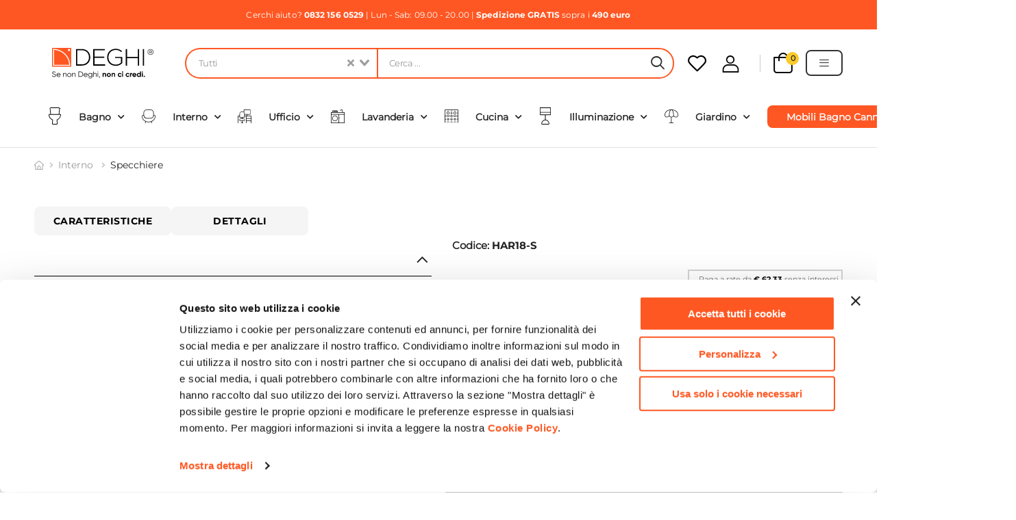

--- FILE ---
content_type: text/html; charset=utf-8
request_url: https://www.deghi.it/specchio-182x80-cm-con-cornice-in-legno-di-abete-harlem
body_size: 94706
content:
<!doctype html><html data-n-head-ssr lang="it" data-n-head="%7B%22lang%22:%7B%22ssr%22:%22it%22%7D%7D"><head ><title>Specchio 182x80 cm con cornice in legno di abete - Harlem</title><meta data-n-head="ssr" charset="utf-8"><meta data-n-head="ssr" name="viewport" content="width=device-width, initial-scale=1, maximum-scale=1, user-scalable=0"><meta data-n-head="ssr" name="author" content="Deghi"><meta data-n-head="ssr" name="keywords" content="DEGHI: Arredo Bagno, Casa e Giardino al miglior prezzo"><meta data-n-head="ssr" name="app-mobile-web-app-title" content="DEGHI: Arredo Bagno, Casa e Giardino al miglior prezzo"><meta data-n-head="ssr" name="application-name" content="Deghi - Ecommerce"><meta data-n-head="ssr" name="theme-color" content="#ffffff"><meta data-n-head="ssr" name="msapplication-TileColor" content="#da532c"><meta data-n-head="ssr" name="msapplication-config" content="/favicon/browserconfig.xml"><meta data-n-head="ssr" data-hid="description" name="description" content="Temi il vuoto sulle pareti? Lo specchio &amp;egrave; la scelta contemporanea pi&amp;ugrave; versatile e salvaspazio che ci sia. Le forme e le finiture pi&amp;ugrave; diverse completano ogni stile d&amp;rsquo;arredo. Nell&amp;rsquo;ingresso, in corridoio, in bagno o in camera da letto, specchiati ovunque.&amp;nbsp;


Amplia lo spazio, illumina l&amp;rsquo;ambiente, lunga vita allo specchio!


Crea accostamenti e composizioni originali a parete per uno spazio che parli di te.
"><meta data-n-head="ssr" data-hid="og:image" property="og:image" content="https://assets.deghi.it/_p/aft/webp/900/86997/specchio-182x80-cm-con-cornice-in-legno-di-abete-harlem-1.webp"><link data-n-head="ssr" rel="dns-prefetch" href="https://fonts.googleapis.com/"><link data-n-head="ssr" rel="apple-touch-icon" sizes="180x180" href="/favicon/apple-touch-icon.png"><link data-n-head="ssr" rel="icon" type="image/png" sizes="32x32" href="/favicon/favicon-32x32.png"><link data-n-head="ssr" rel="icon" type="image/png" sizes="16x16" href="/favicon/favicon-16x16.png"><link data-n-head="ssr" rel="manifest" href="/favicon/site.webmanifest"><link data-n-head="ssr" rel="shortcut icon" href="/favicon/favicon.ico"><link data-n-head="ssr" rel="mask-icon" color="#ff5723" href="/favicon/safari-pinned-tab.svg"><link data-n-head="ssr" rel="canonical" href="https://www.deghi.it/specchio-182x80-cm-con-cornice-in-legno-di-abete-harlem"><script data-n-head="ssr" src="https://widget.trustpilot.com/bootstrap/v5/tp.widget.bootstrap.min.js" async></script><script data-n-head="ssr" src="/js/broadcastchannel_polyfill.js" defer></script><script data-n-head="ssr" src="https://admin.convy.ai/static/include_v2/interfaces/CustomerGUI2021/includeConvyAI_v1.js?rnd=ZNXzn5h5&amp;publicationId=088ebe66-a1ad-4766-b670-001cbbde2273&amp;lang=it&amp;ui=-1278798036" async></script><script data-n-head="ssr" data-hid="gtm-script">window['dataLayer']=[];if(!window._gtm_init){window._gtm_init=1;(function(w,n,d,m,e,p){w[d]=(w[d]==1||n[d]=='yes'||n[d]==1||n[m]==1||(w[e]&&w[e][p]&&w[e][p]()))?1:0})(window,navigator,'doNotTrack','msDoNotTrack','external','msTrackingProtectionEnabled');(function(w,d,s,l,x,y){w[x]={};w._gtm_inject=function(i){if(w.doNotTrack||w[x][i])return;w[x][i]=1;w[l]=w[l]||[];w[l].push({'gtm.start':new Date().getTime(),event:'gtm.js'});var f=d.getElementsByTagName(s)[0],j=d.createElement(s);j.defer=true;j.src='https://www.googletagmanager.com/gtm.js?id='+i;f.parentNode.insertBefore(j,f);}})(window,document,'script','dataLayer','_gtm_ids','_gtm_inject')};["GTM-KJN3VCG"].forEach(function(i){window._gtm_inject(i)})</script><link rel="preload" href="/_nuxt/472e7ee.js" as="script"><link rel="preload" href="/_nuxt/23b92ea.js" as="script"><link rel="preload" href="/_nuxt/css/54a8726.css" as="style"><link rel="preload" href="/_nuxt/6074c82.js" as="script"><link rel="preload" href="/_nuxt/css/d4a3734.css" as="style"><link rel="preload" href="/_nuxt/135b0eb.js" as="script"><link rel="preload" href="/_nuxt/4e0bc81.js" as="script"><link rel="preload" href="/_nuxt/css/9dc33f5.css" as="style"><link rel="preload" href="/_nuxt/0bf284e.js" as="script"><link rel="stylesheet" href="/_nuxt/css/54a8726.css"><link rel="stylesheet" href="/_nuxt/css/d4a3734.css"><link rel="stylesheet" href="/_nuxt/css/9dc33f5.css"></head><body ><noscript data-n-head="ssr" data-hid="gtm-noscript" data-pbody="true"><iframe src="/html/gtm.html?id=GTM-KJN3VCG&" height="0" width="0" style="display:none;visibility:hidden" title="gtm"></iframe></noscript><div data-server-rendered="true" id="__nuxt"><!----><div id="__layout"><div><div class="page-wrapper"><header class="header header-border" data-v-851cd256><div class="d-flex justify-content-center alert-section" data-v-851cd256><div class="alert font-primary " data-v-851cd256><div data-v-851cd256><div> Cerchi aiuto?                     <strong                         ><span class="header-a btn-bold"                             >0832 156 0529                         </span></strong                     >                     | Lun - Sab: 09.00 - 20.00                     |                     <strong>                         <span class="btn-bold">Spedizione GRATIS</span></strong                     >                       </div></div></div></div> <div class="header-middle" data-v-851cd256><div class="container" data-v-851cd256><div class="header-left" data-v-851cd256><a href="javascript:;" class="mobile-menu-toggle" data-v-851cd256><i class="d-icon-bars2" data-v-851cd256></i> <span data-v-851cd256>Menu</span></a> <a href="/" aria-current="page" class="logo mr-4 active" data-v-851cd256><img src="/_ipx/s_1280x357/images/deghi_logo.svg" width="154" height="43" alt="logo" sizes="(max-width: 320px) 100vw, (max-width: 640px) 100vw, (max-width: 768px) 100vw, (max-width: 1024px) 100vw, 100vw" srcset="/_ipx/s_320x89/images/deghi_logo.svg 320w, /_ipx/s_640x179/images/deghi_logo.svg 640w, /_ipx/s_768x214/images/deghi_logo.svg 768w, /_ipx/s_1024x286/images/deghi_logo.svg 1024w, /_ipx/s_1280x357/images/deghi_logo.svg 1280w" data-v-851cd256></a></div> <!----> <div class="header-center-mobile header-center" data-v-851cd256><a href="/" aria-current="page" class="logo mr-4 active" data-v-851cd256><img src="/_ipx/s_1280x357/images/deghi_logo.svg" width="154" height="43" alt="logo" sizes="(max-width: 320px) 100vw, (max-width: 640px) 100vw, (max-width: 768px) 100vw, (max-width: 1024px) 100vw, 100vw" srcset="/_ipx/s_320x89/images/deghi_logo.svg 320w, /_ipx/s_640x179/images/deghi_logo.svg 640w, /_ipx/s_768x214/images/deghi_logo.svg 768w, /_ipx/s_1024x286/images/deghi_logo.svg 1024w, /_ipx/s_1280x357/images/deghi_logo.svg 1280w" data-v-851cd256></a></div> <div class="header-right" data-v-851cd256><a href="/preferiti" title="header-wishlist" class="wishlist" data-v-851cd256><i class="d-icon-heart" data-v-851cd256></i></a> <a href="javascript:;" title="header login" class="login" data-v-851cd256><i class="d-icon-user"></i></a> <span class="divider" data-v-851cd256></span> <div class="dropdown cart-dropdown type2 cart-offcanvas mr-0 mr-lg-4 off-canvas-type" data-v-456b483d data-v-851cd256><a href="javascript:;" class="cart-toggle label-block link" data-v-456b483d><div class="cart-label" data-v-456b483d><span class="cart-name" data-v-456b483d>Carrello:</span> <span class="cart-price" data-v-456b483d>€ 0,00</span></div> <i class="d-icon-bag" data-v-456b483d><span class="cart-count" data-v-456b483d>0</span></i></a> <div class="cart-overlay" data-v-456b483d></div> <!----></div> <div data-v-851cd256><div class="dropdown cart-dropdown type2 cart-offcanvas mr-0 off-canvas-type static-menu" data-v-851cd256><span class="menu-button"><span class="menu-text">Menu</span> <i class="d-icon-bars"></i></span> <div class="cart-overlay"></div> <!----></div></div></div></div></div> <div class="sticky-wrapper" data-v-851cd256><div class="header-bottom sticky-header fix-top sticky-content" data-v-851cd256><div class="container d-block" data-v-851cd256><nav class="main-nav d-flex justify-content-between ml-0 container" data-v-4b767d28 data-v-851cd256><ul class="menu" data-v-4b767d28><!----> <!----><!----><!----><!----><!----><!----><!----> <!----> <!----></ul></nav></div></div></div></header> <div><main class="main single-product product-default" data-v-d147bd90><div class="skeleton-body container mb-10" data-v-d147bd90><div class="row mb-7" data-v-d147bd90><div class="col-md-6 sticky-sidebar-wrapper cols-sm-2" data-v-d147bd90><div class="skel-pro-gallery" data-v-d147bd90></div></div> <div class="col-md-6" data-v-d147bd90><div class="skel-pro-summary mt-4 mt-md-0" data-v-d147bd90></div></div></div> <div class="skel-pro-tabs" data-v-d147bd90></div> <section class="pt-3 mt-4" data-v-d147bd90><h2 class="title justify-content-center" data-v-d147bd90>
                    Ti suggeriamo anche
                </h2> <!----></section></div> <!----></main></div> <footer class="footer" data-v-6e87d763><div class="footer-top bg-primary" data-v-6e87d763><div class="container newsletter-form-footer widget-newsletter" data-v-6e87d763><div class="form-wrapper form-in-footer form-wrapper-inline newsletter-form" data-v-6e87d763><div class="newsletter-info-head d-xl-flex d-block align-items-center" data-v-6e87d763><h3 class="info-title text-uppercase text-white mb-xl-0" data-v-6e87d763>
                        sappiamo 
 sorprenderti
                    </h3> <p class="info-content text-white mb-xl-0" data-v-6e87d763>
                        Vuoi ricevere novità e 
 offerte in anteprima?
                    </p></div> <div action="#" class="input-wrapper input-wrapper-round input-wrapper-inline mb-xl-0 mb-3 ml-xl-4 mr-xl-3 ml-auto mr-auto" style="display: flex;align-items:center;" data-v-6e87d763><input type="email" name="email" id="email" placeholder="Inserisci la tua migliore email" aria-label="footer-input" required="required" value="" class="form-control font-primary form-solid font-italic" style="border-radius: 2.4rem 0 0 2.4rem" data-v-6e87d763> <button type="button" class="btn btn-primary" style="border: 1px solid; border-radius: 0 2.4rem 2.4rem 0; height: 100%;margin-left:0" data-v-6e87d763>
                        si, voglio riceverle
                    </button></div> <div class="social-links social-link-lg" data-v-6e87d763><a href="https://www.facebook.com/Deghishop/" target="_blank" class="social-link social-facebook fab fa-facebook-f align-items-center d-flex justify-content-center" data-v-6e87d763></a> <a href="https://www.instagram.com/deghi.it" target="_blank" class="social-link social-instagram fab fa-instagram align-items-center d-flex justify-content-center " data-v-6e87d763></a> <a href="https://www.linkedin.com/company/deghi/" target="_blank" class="social-link social-linkedin fab fa-linkedin-in align-items-center d-flex justify-content-center " data-v-6e87d763></a> <a href="https://www.youtube.com/user/DEGHISHOPpuntoIT" target="_blank" class="social-link social-youtube fab fa-youtube align-items-center d-flex justify-content-center " data-v-6e87d763></a></div></div></div></div> <div class="container mobile-footer-accordion" data-v-6e87d763><div class="footer-middle" data-v-6e87d763><div class="accordion accordion-simple" data-v-6e87d763><div class="card" data-v-6e87d763><div class="card-header expand"><a href="javascript:;" data-v-6e87d763><h4 class="widget-title" data-v-6e87d763>
                                DEGHI SPA
                            </h4></a></div> <div style="overflow:hidden;transition-property:height;height:0px;transition-duration:300ms;"> <div class="card-body" data-v-6e87d763><ul class="widget-body" data-v-6e87d763><li data-v-6e87d763><a href="/registrati" data-v-6e87d763>Accedi/Registrati
                                </a></li> <!----> <li data-v-6e87d763><a href="/noi-siamo-deghi" data-v-6e87d763>Noi siamo Deghi
                                </a></li> <li data-v-6e87d763><a href="/politica-dei-prezzi" data-v-6e87d763>Politica dei prezzi
                                </a></li> <li data-v-6e87d763><a href="https://jobs.deghi.it/" target="_blank" data-v-6e87d763>Lavora con noi</a></li> <li data-v-6e87d763><a href="/diventa-fornitore" data-v-6e87d763>Diventa fornitore
                                </a></li> <li data-v-6e87d763><a href="/modello-organizzativo-e-codice-etico" data-v-6e87d763>Modello organizzativo e codice
                                    etico
                                </a></li></ul></div></div></div> <div class="card" data-v-6e87d763><div class="card-header expand"><a href="javascript:;" data-v-6e87d763><h4 class="widget-title" data-v-6e87d763>
                                ASSISTENZA
                            </h4></a></div> <div style="overflow:hidden;transition-property:height;height:0px;transition-duration:300ms;"> <div class="card-body" data-v-6e87d763><ul class="widget-body" data-v-6e87d763><li data-v-6e87d763><a href="/supporto" data-v-6e87d763>Supporto
                                </a></li> <li data-v-6e87d763><a href="/paga-a-rate" data-v-6e87d763>Paga a rate
                                </a></li> <li data-v-6e87d763><a href="/localita-disagiate" data-v-6e87d763>Località disagiate
                                </a></li> <li data-v-6e87d763><a href="/agevolazioni-fiscali" data-v-6e87d763>Agevolazioni fiscali
                                </a></li> <li data-v-6e87d763><a href="/termini-e-condizioni" data-v-6e87d763>Termini e condizioni
                                </a></li> <li data-v-6e87d763><a href="/privacy-policy" data-v-6e87d763>Privacy policy
                                </a></li> <li data-v-6e87d763><a href="/cookie-policy" data-v-6e87d763>Cookie policy
                                </a></li> <li data-v-6e87d763><a href="/mappa-del-sito" class="sitemap" data-v-6e87d763>Mappa del sito
                                </a></li></ul></div></div></div> <div class="card" data-v-6e87d763><div class="card-header expand"><a href="javascript:;" data-v-6e87d763><h4 class="widget-title" data-v-6e87d763>
                                CASA DEGHI
                            </h4></a></div> <div style="overflow:hidden;transition-property:height;height:0px;transition-duration:300ms;"> <div class="card-body" data-v-6e87d763><ul class="widget-body" data-v-6e87d763><li data-v-6e87d763><a href="/noi-siamo-deghi" data-v-6e87d763>Noi Siamo Deghi
                                </a></li> <li data-v-6e87d763><a href="/i-nostri-luoghi" data-v-6e87d763>I nostri luoghi
                                </a></li> <li data-v-6e87d763><a href="/deghi-4-planet" data-v-6e87d763>DEGHI 4 Planet
                                </a></li> <li data-v-6e87d763><a href="/mft-la-produzione" data-v-6e87d763>MFT - La produzione
                                </a></li> <li data-v-6e87d763><a href="/partner-di-successo" data-v-6e87d763>Partner di successo
                                </a></li> <li data-v-6e87d763><a href="/deghi-solidale" data-v-6e87d763>Deghi solidale
                                </a></li> <li data-v-6e87d763><a href="/deghi-academy" data-v-6e87d763>Deghi Academy
                                </a></li></ul></div></div></div></div> <div class="col-lg-4 col-md-12 pt-6" data-v-6e87d763><div class="widget widget-instagram row" data-v-6e87d763><div class="widget-item col-lg-12" data-v-6e87d763><h4 class="widget-title mb-0 pb-0" data-v-6e87d763>
                            METODI DI PAGAMENTO
                        </h4></div> <div class="widget-item widget-payment col-lg-12" data-v-6e87d763><figure class="payment" data-v-6e87d763><img src="/_ipx/f_webp,q_70,s_1280x85/images/home/metodi-pagamento--footer-1.webp" width="300" height="20" alt="payment" loading="lazy" sizes="(max-width: 320px) 100vw, (max-width: 640px) 100vw, (max-width: 768px) 100vw, (max-width: 1024px) 100vw, 100vw" srcset="/_ipx/f_webp,q_70,s_320x21/images/home/metodi-pagamento--footer-1.webp 320w, /_ipx/f_webp,q_70,s_640x43/images/home/metodi-pagamento--footer-1.webp 640w, /_ipx/f_webp,q_70,s_768x51/images/home/metodi-pagamento--footer-1.webp 768w, /_ipx/f_webp,q_70,s_1024x68/images/home/metodi-pagamento--footer-1.webp 1024w, /_ipx/f_webp,q_70,s_1280x85/images/home/metodi-pagamento--footer-1.webp 1280w" data-v-6e87d763></figure></div> <div class="widget-item col-lg-12" data-v-6e87d763><h4 class="widget-title mb-0 pb-0" data-v-6e87d763>
                            INSEGNA WEB DELL'ANNO 2024/25
                        </h4></div> <div class="widget-item widget-payment col-lg-12" data-v-6e87d763><figure class="payment" data-v-6e87d763><img src="/_ipx/h_96,f_webp,q_70/images/awards/1.webp" height="96" alt="award" loading="lazy" data-v-6e87d763></figure></div></div></div> <div class="col-lg-4 col-md-12 pt-6" data-v-6e87d763><div class="widget widget-instagram row" data-v-6e87d763></div></div></div></div> <div class="container not-mobile-accordion" data-v-6e87d763><div class="footer-middle" data-v-6e87d763><div class="cols-4 pt-2 row" data-v-6e87d763><div data-v-6e87d763><div class="widget widget-contact" data-v-6e87d763><h4 class="widget-title" data-v-6e87d763>
                            DEGHI SPA
                        </h4> <ul class="widget-body" data-v-6e87d763><li data-v-6e87d763><a href="/registrati" data-v-6e87d763>Accedi/Registrati
                                </a></li> <!----> <li data-v-6e87d763><a href="/noi-siamo-deghi" data-v-6e87d763>Noi siamo Deghi
                                </a></li> <li data-v-6e87d763><a href="/politica-dei-prezzi" data-v-6e87d763>Politica dei prezzi
                                </a></li> <li data-v-6e87d763><a href="https://jobs.deghi.it/" target="_blank" data-v-6e87d763>Lavora con noi</a></li> <li data-v-6e87d763><a href="/diventa-fornitore" data-v-6e87d763>Diventa fornitore
                                </a></li> <li data-v-6e87d763><a href="/modello-organizzativo-e-codice-etico" data-v-6e87d763>Modello organizzativo e codice
                                    etico
                                </a></li></ul></div></div> <div data-v-6e87d763><div class="widget" data-v-6e87d763><h4 class="widget-title" data-v-6e87d763>
                            CASA DEGHI
                        </h4> <ul class="widget-body" data-v-6e87d763><li data-v-6e87d763><a href="/noi-siamo-deghi" data-v-6e87d763>Noi Siamo Deghi
                                </a></li> <li data-v-6e87d763><a href="/i-nostri-luoghi" data-v-6e87d763>I nostri luoghi
                                </a></li> <li data-v-6e87d763><a href="/deghi-4-planet" data-v-6e87d763>Deghi 4 Planet
                                </a></li> <li data-v-6e87d763><a href="/mft-la-produzione" data-v-6e87d763>MFT - La produzione
                                </a></li> <li data-v-6e87d763><a href="/partner-di-successo" data-v-6e87d763>Partner di successo
                                </a></li> <li data-v-6e87d763><a href="/deghi-solidale" data-v-6e87d763>Deghi Solidale
                                </a></li> <li data-v-6e87d763><a href="/deghi-academy" data-v-6e87d763>Deghi Academy
                                </a></li></ul></div></div> <div data-v-6e87d763><div class="widget" data-v-6e87d763><h4 class="widget-title" data-v-6e87d763>
                            ASSISTENZA
                        </h4> <ul class="widget-body" data-v-6e87d763><li data-v-6e87d763><a href="/supporto" data-v-6e87d763>Supporto
                                </a></li> <li data-v-6e87d763><a href="/paga-a-rate" data-v-6e87d763>Paga a rate
                                </a></li> <li data-v-6e87d763><a href="/localita-disagiate" data-v-6e87d763>Località disagiate
                                </a></li> <li data-v-6e87d763><a href="/agevolazioni-fiscali" data-v-6e87d763>Agevolazioni fiscali
                                </a></li> <li data-v-6e87d763><a href="/termini-e-condizioni" data-v-6e87d763>Termini e condizioni
                                </a></li> <li data-v-6e87d763><a href="/privacy-policy" data-v-6e87d763>Privacy Policy
                                </a></li> <li data-v-6e87d763><a href="/cookie-policy" data-v-6e87d763>Cookie policy
                                </a></li> <li data-v-6e87d763><a href="/mappa-del-sito" class="sitemap" data-v-6e87d763>Mappa del sito
                                </a></li></ul></div></div> <div data-v-6e87d763><div class="widget widget-instagram row" data-v-6e87d763><div class="widget-item col-lg-12" data-v-6e87d763><h4 class="widget-title" style="margin-bottom: 15px;" data-v-6e87d763>
                                METODI DI PAGAMENTO
                            </h4></div> <div class="widget-item col-lg-12" data-v-6e87d763><figure class="payment" style="width:300px" data-v-6e87d763><img src="/_ipx/f_webp,q_70,s_1280x85/images/home/metodi-pagamento--footer-1.webp" width="300" height="20" alt="payment" loading="lazy" sizes="(max-width: 320px) 100vw, (max-width: 640px) 100vw, (max-width: 768px) 100vw, (max-width: 1024px) 100vw, 100vw" srcset="/_ipx/f_webp,q_70,s_320x21/images/home/metodi-pagamento--footer-1.webp 320w, /_ipx/f_webp,q_70,s_640x43/images/home/metodi-pagamento--footer-1.webp 640w, /_ipx/f_webp,q_70,s_768x51/images/home/metodi-pagamento--footer-1.webp 768w, /_ipx/f_webp,q_70,s_1024x68/images/home/metodi-pagamento--footer-1.webp 1024w, /_ipx/f_webp,q_70,s_1280x85/images/home/metodi-pagamento--footer-1.webp 1280w" data-v-6e87d763></figure></div> <div class="widget-item col-lg-12 mt-4" data-v-6e87d763><h4 class="widget-title" style="margin-bottom: 15px;" data-v-6e87d763>
                                INSEGNA WEB DELL'ANNO 2024/25
                            </h4></div> <div class="widget-item col-lg-12" data-v-6e87d763><figure class="payment" style="width:300px" data-v-6e87d763><img src="/_ipx/h_96,f_webp,q_70/images/awards/1.webp" height="96" alt="award" loading="lazy" data-v-6e87d763></figure></div></div></div></div></div></div> <div class="footer-bottom d-block text-center" data-v-6e87d763><p class="copyright" data-v-6e87d763>
            © 2026 DEGHI S.p.A. - Via Lecce Km. 3, 73016 San
            Cesario di Lecce (LE), Italia | C.F. e P. IVA 04388370753 |
            Capitale Sociale 10.000.000,00 €
        </p> <br data-v-6e87d763></div></footer> <p title="Top" class="scroll-top"><i class="d-icon-angle-up"></i></p> <!----><!----><!----></div> <div class="mobile-menu-wrapper"><div class="mobile-menu-overlay"></div> <a href="javascript:;" class="mobile-menu-close"><i class="d-icon-times"></i></a> <div class="mobile-menu-container scrollable"><!----><!----><!----></div></div> <div class="sticky-footer sticky-content fix-bottom fixed"><div class="sticky-link"><i class="d-icon-bars2"></i> <span>Menu</span></div> <a href="/carrello" class="sticky-link"><i class="d-icon-bag"><span class="cart-count-sticky">0</span></i> <span>Carrello</span></a> <a href="/supporto" class="sticky-link sticky-link-cart"><i class="d-icon-headphone"></i> <span>Supporto</span></a> <a href="/account" class="sticky-link"><i class="d-icon-user"></i> <span>Account</span></a> <!----></div></div></div></div><script>window.__NUXT__=(function(a,b,c,d,e,f,g,h,i,j,k,l,m,n,o,p,q,r,s,t,u,v,w,x,y,z,A,B,C,D,E,F,G,H,I,J,K,L,M,N,O,P,Q,R,S,T,U,V,W,X,Y,Z,_,$,aa,ab,ac,ad,ae,af,ag,ah,ai,aj,ak,al,am,an,ao,ap,aq,ar,as,at,au,av,aw,ax,ay,az,aA,aB,aC,aD,aE,aF,aG,aH,aI,aJ,aK,aL,aM,aN,aO,aP,aQ,aR,aS,aT,aU,aV,aW,aX,aY,aZ,a_,a$,ba,bb,bc,bd,be,bf,bg,bh,bi,bj,bk,bl,bm,bn,bo,bp,bq,br,bs,bt,bu,bv,bw,bx,by,bz,bA,bB,bC,bD,bE,bF,bG,bH,bI,bJ,bK,bL,bM,bN,bO,bP,bQ,bR,bS,bT,bU,bV,bW,bX,bY,bZ,b_,b$,ca,cb,cc,cd,ce,cf,cg,ch,ci,cj,ck,cl,cm,cn,co,cp,cq,cr,cs,ct,cu,cv,cw,cx,cy,cz,cA,cB,cC,cD,cE,cF,cG,cH,cI,cJ,cK,cL,cM,cN,cO,cP,cQ,cR,cS,cT,cU,cV,cW,cX,cY,cZ,c_,c$,da,db,dc,dd,de,df,dg,dh,di,dj,dk,dl,dm,dn,do0,dp,dq,dr,ds,dt,du,dv,dw,dx,dy,dz,dA,dB,dC,dD,dE,dF,dG,dH,dI,dJ,dK,dL,dM,dN,dO,dP,dQ,dR,dS,dT,dU,dV,dW,dX,dY,dZ,d_,d$,ea,eb,ec,ed,ee,ef,eg,eh,ei,ej,ek,el,em,en,eo,ep,eq,er,es,et,eu,ev,ew,ex,ey,ez,eA,eB,eC,eD,eE,eF,eG,eH,eI,eJ,eK,eL,eM,eN,eO,eP,eQ,eR,eS,eT,eU,eV,eW,eX,eY,eZ,e_,e$,fa,fb,fc,fd,fe,ff,fg,fh,fi,fj,fk,fl,fm,fn,fo,fp,fq,fr,fs,ft,fu,fv,fw,fx,fy,fz,fA,fB,fC,fD,fE,fF,fG,fH,fI,fJ,fK,fL,fM,fN,fO,fP,fQ,fR,fS,fT,fU,fV,fW,fX,fY,fZ,f_,f$,ga,gb,gc,gd,ge,gf,gg,gh,gi,gj,gk,gl,gm,gn,go,gp,gq,gr,gs,gt,gu,gv,gw,gx,gy,gz,gA,gB,gC,gD,gE,gF,gG,gH,gI,gJ,gK,gL,gM,gN,gO,gP,gQ,gR,gS,gT,gU,gV,gW,gX,gY,gZ,g_,g$,ha,hb,hc,hd,he,hf,hg,hh,hi,hj,hk,hl,hm,hn,ho,hp,hq,hr,hs,ht,hu,hv,hw,hx,hy,hz,hA,hB,hC,hD,hE,hF,hG,hH,hI,hJ,hK,hL,hM,hN,hO,hP,hQ,hR,hS,hT,hU,hV,hW,hX,hY,hZ,h_,h$,ia,ib,ic,id,ie,if0,ig,ih,ii,ij,ik,il,im,in0,io,ip,iq,ir,is,it,iu,iv,iw,ix,iy,iz,iA,iB,iC,iD,iE,iF,iG,iH,iI,iJ,iK,iL,iM,iN,iO,iP,iQ,iR,iS,iT,iU,iV,iW,iX,iY,iZ,i_,i$,ja,jb,jc,jd,je,jf,jg,jh,ji,jj,jk,jl,jm,jn,jo,jp,jq,jr,js,jt,ju,jv,jw,jx,jy,jz,jA,jB,jC,jD,jE,jF,jG,jH,jI,jJ,jK,jL,jM,jN,jO,jP,jQ,jR,jS,jT,jU,jV,jW,jX,jY,jZ,j_,j$,ka,kb,kc,kd,ke,kf,kg,kh,ki,kj,kk,kl,km,kn,ko,kp,kq,kr,ks,kt,ku,kv,kw,kx,ky,kz,kA,kB,kC,kD,kE,kF,kG,kH,kI,kJ,kK,kL,kM,kN,kO,kP,kQ,kR,kS,kT,kU,kV,kW,kX,kY,kZ,k_,k$,la,lb,lc,ld,le,lf,lg,lh,li,lj,lk,ll,lm,ln,lo,lp,lq,lr,ls,lt,lu,lv,lw,lx,ly,lz,lA,lB,lC,lD,lE,lF,lG,lH,lI,lJ,lK,lL,lM,lN,lO,lP,lQ,lR,lS,lT,lU,lV,lW,lX,lY,lZ,l_,l$,ma,mb,mc,md,me,mf,mg,mh,mi,mj,mk,ml,mm,mn,mo,mp,mq,mr,ms,mt,mu,mv,mw,mx,my,mz,mA,mB,mC,mD,mE,mF,mG,mH,mI,mJ,mK,mL,mM,mN,mO,mP,mQ,mR,mS,mT,mU,mV,mW,mX,mY,mZ,m_,m$,na,nb,nc,nd,ne,nf,ng,nh,ni,nj,nk,nl,nm,nn,no,np,nq,nr,ns,nt,nu,nv,nw,nx,ny,nz,nA,nB,nC,nD,nE,nF,nG,nH,nI,nJ,nK,nL,nM,nN,nO,nP,nQ,nR,nS,nT,nU,nV,nW,nX,nY,nZ,n_,n$,oa,ob,oc,od,oe,of,og,oh,oi,oj,ok,ol,om,on,oo,op,oq,or,os,ot,ou,ov,ow,ox,oy,oz,oA,oB,oC,oD,oE,oF,oG,oH,oI,oJ,oK,oL,oM,oN,oO,oP,oQ,oR,oS,oT,oU,oV,oW,oX,oY,oZ,o_,o$,pa,pb,pc,pd,pe,pf,pg,ph,pi,pj,pk,pl,pm,pn,po,pp,pq,pr,ps,pt,pu,pv,pw,px,py,pz,pA,pB,pC,pD,pE,pF,pG,pH,pI,pJ,pK,pL,pM,pN,pO,pP,pQ,pR,pS,pT,pU,pV,pW,pX,pY,pZ,p_,p$,qa,qb,qc,qd,qe,qf,qg,qh,qi,qj,qk,ql,qm,qn,qo,qp,qq,qr,qs,qt,qu,qv,qw,qx,qy,qz,qA,qB,qC,qD,qE,qF,qG,qH,qI,qJ,qK,qL,qM,qN,qO,qP,qQ,qR,qS,qT,qU,qV,qW,qX,qY,qZ,q_,q$,ra,rb,rc,rd,re,rf,rg,rh,ri,rj,rk,rl,rm,rn,ro,rp,rq,rr,rs,rt,ru,rv,rw,rx,ry,rz,rA,rB,rC,rD,rE,rF,rG,rH,rI,rJ,rK,rL,rM,rN,rO,rP,rQ,rR,rS,rT,rU,rV,rW,rX,rY,rZ,r_,r$,sa,sb,sc,sd,se,sf,sg,sh,si,sj,sk,sl,sm,sn,so,sp,sq,sr,ss,st,su,sv,sw,sx,sy,sz,sA,sB,sC,sD,sE,sF,sG,sH,sI,sJ,sK,sL,sM,sN,sO,sP,sQ,sR,sS,sT,sU,sV,sW,sX,sY,sZ,s_,s$,ta,tb,tc,td,te,tf,tg,th,ti,tj,tk,tl,tm,tn,to,tp,tq,tr,ts,tt,tu,tv,tw,tx,ty,tz,tA,tB,tC,tD,tE,tF,tG,tH,tI,tJ,tK,tL,tM,tN,tO,tP,tQ,tR,tS,tT,tU,tV,tW,tX,tY,tZ,t_,t$,ua,ub,uc,ud,ue,uf,ug,uh,ui,uj,uk,ul,um,un,uo,up,uq,ur,us,ut,uu,uv,uw,ux,uy,uz,uA,uB,uC,uD,uE,uF,uG,uH,uI,uJ,uK,uL,uM,uN,uO,uP,uQ,uR,uS,uT,uU,uV,uW,uX,uY,uZ,u_,u$,va,vb,vc,vd,ve,vf,vg,vh,vi,vj,vk,vl,vm,vn,vo,vp,vq,vr,vs,vt,vu,vv,vw,vx,vy,vz,vA,vB,vC,vD,vE,vF,vG,vH,vI,vJ,vK,vL,vM,vN,vO,vP,vQ,vR,vS,vT,vU,vV,vW,vX,vY,vZ,v_,v$,wa,wb,wc,wd,we,wf,wg,wh,wi,wj,wk,wl,wm,wn,wo,wp,wq,wr,ws,wt,wu,wv,ww,wx,wy,wz,wA,wB,wC,wD,wE,wF,wG,wH,wI,wJ,wK,wL,wM,wN,wO,wP,wQ,wR,wS,wT,wU,wV,wW,wX,wY,wZ,w_,w$,xa,xb,xc,xd,xe,xf,xg,xh,xi,xj,xk,xl,xm,xn,xo,xp,xq,xr,xs,xt,xu,xv,xw,xx,xy,xz,xA,xB,xC,xD,xE,xF,xG,xH,xI,xJ,xK,xL,xM,xN,xO,xP,xQ,xR,xS,xT,xU,xV,xW,xX,xY,xZ,x_,x$,ya,yb,yc,yd,ye,yf,yg,yh,yi,yj,yk,yl,ym,yn,yo,yp,yq,yr,ys,yt,yu,yv,yw,yx,yy,yz,yA,yB,yC,yD,yE,yF,yG,yH,yI,yJ,yK,yL,yM,yN,yO,yP,yQ,yR,yS,yT,yU,yV,yW,yX,yY,yZ,y_,y$,za,zb,zc,zd,ze,zf,zg,zh,zi,zj,zk,zl,zm,zn,zo,zp,zq,zr,zs,zt,zu,zv,zw,zx,zy,zz,zA,zB,zC,zD,zE,zF,zG,zH,zI,zJ,zK,zL,zM,zN,zO,zP,zQ,zR,zS,zT,zU,zV,zW,zX,zY,zZ,z_,z$,Aa,Ab,Ac,Ad,Ae,Af,Ag,Ah,Ai,Aj,Ak,Al,Am,An,Ao,Ap,Aq,Ar,As,At,Au,Av,Aw,Ax,Ay,Az,AA,AB,AC,AD,AE,AF,AG,AH,AI,AJ,AK,AL,AM,AN,AO,AP,AQ,AR,AS,AT,AU,AV,AW,AX,AY,AZ,A_,A$,Ba,Bb,Bc,Bd,Be,Bf,Bg,Bh,Bi,Bj,Bk,Bl,Bm,Bn,Bo,Bp,Bq,Br,Bs,Bt,Bu,Bv,Bw,Bx,By,Bz,BA,BB,BC,BD,BE,BF,BG,BH,BI,BJ,BK,BL,BM,BN,BO,BP,BQ,BR,BS,BT,BU,BV,BW,BX,BY,BZ,B_,B$,Ca,Cb,Cc,Cd,Ce,Cf,Cg,Ch,Ci,Cj,Ck,Cl,Cm,Cn,Co,Cp,Cq,Cr,Cs,Ct,Cu,Cv,Cw,Cx,Cy,Cz,CA,CB,CC,CD,CE,CF,CG,CH,CI,CJ,CK,CL,CM,CN,CO,CP,CQ,CR,CS,CT,CU,CV,CW,CX,CY,CZ,C_,C$,Da,Db,Dc,Dd,De,Df,Dg,Dh,Di,Dj,Dk,Dl,Dm,Dn,Do,Dp,Dq,Dr,Ds,Dt,Du,Dv,Dw,Dx,Dy,Dz,DA,DB,DC,DD,DE,DF,DG,DH,DI,DJ,DK,DL,DM,DN,DO,DP,DQ,DR,DS,DT,DU,DV,DW,DX,DY,DZ,D_,D$,Ea,Eb,Ec,Ed,Ee,Ef,Eg,Eh,Ei,Ej,Ek,El,Em,En,Eo,Ep,Eq,Er,Es,Et,Eu,Ev,Ew,Ex,Ey,Ez,EA,EB,EC,ED,EE,EF,EG,EH,EI,EJ,EK,EL,EM,EN,EO,EP,EQ,ER,ES,ET,EU,EV,EW,EX,EY,EZ,E_,E$,Fa,Fb,Fc,Fd,Fe,Ff,Fg,Fh,Fi,Fj,Fk,Fl,Fm,Fn,Fo,Fp,Fq,Fr,Fs,Ft,Fu,Fv,Fw,Fx,Fy,Fz,FA,FB,FC,FD,FE,FF,FG,FH,FI,FJ,FK,FL,FM,FN,FO,FP,FQ,FR,FS,FT,FU,FV,FW,FX,FY,FZ,F_,F$,Ga,Gb,Gc,Gd,Ge,Gf,Gg,Gh,Gi,Gj,Gk,Gl,Gm,Gn,Go,Gp,Gq,Gr,Gs,Gt,Gu,Gv,Gw,Gx,Gy,Gz,GA,GB,GC,GD){return {layout:h,data:[{product:{product_id:"60782",product_readyId:aE,product_name:Y,product_nameWeb:Y,art_Subtitle:a,product_arc_id:aF,product_weight:"15.00",product_ready_nameWeb:"HARLEM SPECCHIO 182X80H CORNICE WOOD",product_descriptionWeb:"\u003Ch3\u003ESpecchio da parete 182x80 cm in legno di abete | \u003Ci\u003EHarlem\u003C\u002Fi\u003E\u003C\u002Fh3\u003E\r\n\r\n\u003Cp\u003EI complementi della collezione \u003Cb\u003EHarlem\u003C\u002Fb\u003E costituiscono un esempio pratico di come lo stile industrial può divenire il fulcro nell'arredamento d'interni. Inserire un complemento industrial come lo \u003Cb\u003Especchio Harlem\u003C\u002Fb\u003E nel proprio ambiente come il salotto o il soggiorno vuol dire integrare lo stile accattivante di un elemento realizzato con materiali di qualità ed in grado di esaltare lo stile dei complementi nello stesso ambiente. Un mobile in stile moderno, ad esempio, sposerebbe benissimo il fascino industrial di questo specchio, che oltre a presentare un design inimitabile, risulta particolarmente versatile così da poterlo inserire in diverse tipologia d'arredo.\u003C\u002Fp\u003E \r\n\r\n\u003Cblockquote\u003E\u003Cp\u003ESe cerchi un complemento valido per arredare con gusto una parete lasciati conquistare dallo stile dello specchio \u003Cb\u003EHarlem\u003C\u002Fb\u003E!\u003C\u002Fp\u003E\u003C\u002Fblockquote\u003E \r\n\r\n\r\n\u003Cp\u003E\u003Cem\u003E\u003Cb\u003ERIEPILOGO CARATTERISTICHE\u003C\u002Fb\u003E\u003C\u002Fem\u003E\u003C\u002Fp\u003E\r\n\u003Cul class=\"liststyle\"\u003E\r\n\u003Cli\u003E\u003Cspan\u003ETipologia: specchio\u003C\u002Fspan\u003E\u003C\u002Fli\u003E\r\n  \u003Cli\u003E\u003Cspan\u003EDimensioni: 182 x 80h cm\u003C\u002Fspan\u003E\u003C\u002Fli\u003E\r\n  \u003Cli\u003E\u003Cspan\u003ESpessore: 5 cm\u003C\u002Fspan\u003E\u003C\u002Fli\u003E\r\n  \u003Cli\u003E\u003Cspan\u003EMateriale: legno di abete \u003C\u002Fspan\u003E\u003C\u002Fli\u003E\r\n\u003Cli\u003E\u003Cspan\u003EColore: legno naturale\u003C\u002Fspan\u003E\u003C\u002Fli\u003E\r\n\u003Cli\u003E\u003Cspan\u003EReversibile\u003C\u002Fspan\u003E\u003C\u002Fli\u003E\r\n\u003C\u002Ful\u003E\r\n\r\n\r\n\r\n\u003Ch4\u003ERegala ai tuoi interni il gusto industrial dello specchio \u003Cb\u003EHarlem\u003C\u002Fb\u003E, un complemento curato nelle linee in uno stile che non passerà mai di moda.\u003C\u002Fh4\u003E",product_description1:"\u003Cp\u003ETemi il vuoto sulle pareti? Lo specchio &egrave; la scelta contemporanea pi&ugrave; versatile e salvaspazio che ci sia. Le forme e le finiture pi&ugrave; diverse completano ogni stile d&rsquo;arredo. Nell&rsquo;ingresso, in corridoio, in bagno o in camera da letto, specchiati ovunque.&nbsp;\u003C\u002Fp\u003E\r\n\r\n\u003Cblockquote\u003E\r\n\u003Cp\u003EAppeso o appoggiato, in orizzontale o in verticale , lo specchio Harlem sar&agrave; sempre protagonista\u003C\u002Fp\u003E\r\n\u003C\u002Fblockquote\u003E\r\n\r\n\u003Cp\u003EAmplia lo spazio, illumina l&rsquo;ambiente, lunga vita allo specchio!\u003C\u002Fp\u003E\r\n",art_Metadescrizione:aK,product_codeWeb:aG,product_sku:aG,product_url:"specchio-182x80-cm-con-cornice-in-legno-di-abete-harlem",art_RdyParDazio:f,product_readyPubblicato:f,product_readyWebUrl:"FALSE",product_WasOnline:j,product_SpedizioneGratis:f,art_Tempo:f,art_TempoDesc:e,category:{category_name:aH,category_id:"185",category_url:a},clientQuantity:{aqcArtId:aI,aqcQuantita:a},price:{price_id:"53170",old_price:X,final_price:X,new_discount:f,old_discount:f,end_date:"2100-01-01"},parameters:{parameterDescription:"\u003C!--2ANNI NO IVA--\u003E\u003Cimg src=\"https:\u002F\u002Fofficine.deghi.it\u002Fgaranzie-deghi\u002F2021\u002Fno-iva-2022.png\" style=\"max-width:100%;height:auto\"\u003E"},pictures:[{picture_id:"970992",picture_name:"00000970992.jpg",picture_state:f,picture_width:Q,picture_height:Q,picture_externalUrl:e,picture_order:j,picture_default:f},{picture_id:"970985",picture_name:"00000970985.jpg",picture_state:f,picture_width:Q,picture_height:Q,picture_externalUrl:e,picture_order:A,picture_default:f},{picture_id:"306753",picture_name:"00000306753.jpg",picture_state:f,picture_width:Q,picture_height:Q,picture_externalUrl:e,picture_order:3,picture_default:f}],quantity:[{arqId:207776,arqArtId:aI,arqMagRdyId:a,arqQuantita:f,arqScortaMinima:"10.0",arqRdyId:aE,warehouse:{magId:463,magNome:"Magazzino Deghi",magTempo:"5",magTempoDesc:"Spedito in 5 giorni lavorativi",magOrdinamento:j}},{arqId:207777,arqArtId:aI,arqMagRdyId:a,arqQuantita:f,arqScortaMinima:e,arqRdyId:aE,warehouse:{magId:549,magNome:"Prevendita 15gg",magTempo:"15",magTempoDesc:"Spedito in 15 giorni lavorativi",magOrdinamento:748}}]},componentName:"ArticlePage",subMenus:a,head:{title:Y,link:[{rel:"canonical",href:aL}],meta:[{hid:aM,name:aM,content:aK},{hid:aN,property:aN,content:"https:\u002F\u002Fassets.deghi.it\u002F_p\u002Faft\u002Fwebp\u002F900\u002F86997\u002Fspecchio-182x80-cm-con-cornice-in-legno-di-abete-harlem-1.webp"}]},jsonld:{"@context":"https:\u002F\u002Fschema.org\u002F","@type":"Product",name:Y,image:["https:\u002F\u002Fassets.deghi.it\u002F_p\u002Faft\u002Fwebp\u002Foriginali\u002Fspecchio-182x80-cm-con-cornice-in-legno-di-abete-harlem-1.jpeg","https:\u002F\u002Fassets.deghi.it\u002F_p\u002Faft\u002Fwebp\u002Foriginali\u002Fspecchio-182x80-cm-con-cornice-in-legno-di-abete-harlem-2.jpeg","https:\u002F\u002Fassets.deghi.it\u002F_p\u002Faft\u002Fwebp\u002Foriginali\u002Fspecchio-182x80-cm-con-cornice-in-legno-di-abete-harlem-3.jpeg"],url:aL,category:aJ,sku:aG,offers:{"@type":"Offer",priceCurrency:"EUR",price:X,availability:"https:\u002F\u002Fschema.org\u002FInStock"}}}],fetch:{},error:a,state:{menu:[{arc_id:j,arc_Nome:Z,arc_Iconacategoria:aO,arc_arc_id:f,arc_Url:_,arc_MetaTitolo:aP,arc_MetaDescrizione:aQ,arc_Descrizione:e,arc_sales_filter:a,full_path_Url:_,full_path_Name:Z,subMenu:[{arc_id:B,arc_Nome:aR,arc_Iconacategoria:aS,arc_arc_id:j,arc_Url:aT,arc_MetaTitolo:aU,arc_MetaDescrizione:aV,arc_Descrizione:e,arc_sales_filter:a,arc_default_filter:a,full_path_Url:aW,full_path_Name:aX,subMenu:[{arc_id:t,arc_Nome:aY,arc_Iconacategoria:aZ,arc_arc_id:B,arc_Url:a_,arc_MetaTitolo:a$,arc_MetaDescrizione:ba,arc_Descrizione:e,arc_sales_filter:a,arc_default_filter:a,full_path_Url:bb,full_path_Name:bc,subMenu:[{arc_id:bd,arc_Nome:be,arc_Iconacategoria:bf,arc_arc_id:t,arc_Url:bg,arc_MetaTitolo:bh,arc_MetaDescrizione:bi,arc_Descrizione:bj,arc_sales_filter:i,arc_default_filter:h,full_path_Url:bk,full_path_Name:bl,subMenu:a},{arc_id:bm,arc_Nome:bn,arc_Iconacategoria:bo,arc_arc_id:t,arc_Url:bp,arc_MetaTitolo:bq,arc_MetaDescrizione:br,arc_Descrizione:bs,arc_sales_filter:a,arc_default_filter:a,full_path_Url:bt,full_path_Name:bu,subMenu:a},{arc_id:bv,arc_Nome:bw,arc_Iconacategoria:bx,arc_arc_id:t,arc_Url:by,arc_MetaTitolo:bz,arc_MetaDescrizione:bA,arc_Descrizione:bB,arc_sales_filter:a,arc_default_filter:a,full_path_Url:bC,full_path_Name:bD,subMenu:a},{arc_id:bE,arc_Nome:bF,arc_Iconacategoria:bG,arc_arc_id:t,arc_Url:bH,arc_MetaTitolo:bI,arc_MetaDescrizione:bJ,arc_Descrizione:bK,arc_sales_filter:a,arc_default_filter:a,full_path_Url:bL,full_path_Name:bM,subMenu:a},{arc_id:bN,arc_Nome:bO,arc_Iconacategoria:bP,arc_arc_id:t,arc_Url:bQ,arc_MetaTitolo:bR,arc_MetaDescrizione:bS,arc_Descrizione:bT,arc_sales_filter:a,arc_default_filter:a,full_path_Url:bU,full_path_Name:bV,subMenu:a},{arc_id:bW,arc_Nome:bX,arc_Iconacategoria:bY,arc_arc_id:t,arc_Url:bZ,arc_MetaTitolo:b_,arc_MetaDescrizione:b$,arc_Descrizione:ca,arc_sales_filter:a,arc_default_filter:a,full_path_Url:cb,full_path_Name:cc,subMenu:a}]},{arc_id:H,arc_Nome:cd,arc_Iconacategoria:ce,arc_arc_id:B,arc_Url:cf,arc_MetaTitolo:cg,arc_MetaDescrizione:ch,arc_Descrizione:e,arc_sales_filter:a,arc_default_filter:a,full_path_Url:ci,full_path_Name:cj,subMenu:[{arc_id:ck,arc_Nome:cl,arc_Iconacategoria:cm,arc_arc_id:H,arc_Url:cn,arc_MetaTitolo:co,arc_MetaDescrizione:cp,arc_Descrizione:cq,arc_sales_filter:i,arc_default_filter:h,full_path_Url:cr,full_path_Name:cs,subMenu:a},{arc_id:ct,arc_Nome:cu,arc_Iconacategoria:cv,arc_arc_id:H,arc_Url:cw,arc_MetaTitolo:cx,arc_MetaDescrizione:cy,arc_Descrizione:cz,arc_sales_filter:a,arc_default_filter:a,full_path_Url:cA,full_path_Name:cB,subMenu:a},{arc_id:cC,arc_Nome:cD,arc_Iconacategoria:cE,arc_arc_id:H,arc_Url:cF,arc_MetaTitolo:cG,arc_MetaDescrizione:cH,arc_Descrizione:cI,arc_sales_filter:a,arc_default_filter:a,full_path_Url:cJ,full_path_Name:cK,subMenu:a}]},{arc_id:cL,arc_Nome:cM,arc_Iconacategoria:cN,arc_arc_id:B,arc_Url:cO,arc_MetaTitolo:cP,arc_MetaDescrizione:cQ,arc_Descrizione:cR,arc_sales_filter:a,arc_default_filter:a,full_path_Url:cS,full_path_Name:cT,subMenu:a},{arc_id:C,arc_Nome:cU,arc_Iconacategoria:cV,arc_arc_id:B,arc_Url:cW,arc_MetaTitolo:cX,arc_MetaDescrizione:cY,arc_Descrizione:e,arc_sales_filter:a,arc_default_filter:a,full_path_Url:cZ,full_path_Name:c_,subMenu:[{arc_id:c$,arc_Nome:da,arc_Iconacategoria:db,arc_arc_id:C,arc_Url:dc,arc_MetaTitolo:dd,arc_MetaDescrizione:de,arc_Descrizione:df,arc_sales_filter:a,arc_default_filter:a,full_path_Url:dg,full_path_Name:dh,subMenu:a},{arc_id:di,arc_Nome:dj,arc_Iconacategoria:dk,arc_arc_id:C,arc_Url:dl,arc_MetaTitolo:dm,arc_MetaDescrizione:dn,arc_Descrizione:do0,arc_sales_filter:a,arc_default_filter:a,full_path_Url:dp,full_path_Name:dq,subMenu:a},{arc_id:dr,arc_Nome:R,arc_Iconacategoria:ds,arc_arc_id:C,arc_Url:I,arc_MetaTitolo:dt,arc_MetaDescrizione:du,arc_Descrizione:dv,arc_sales_filter:a,arc_default_filter:a,full_path_Url:dw,full_path_Name:dx,subMenu:a},{arc_id:dy,arc_Nome:dz,arc_Iconacategoria:dA,arc_arc_id:C,arc_Url:dB,arc_MetaTitolo:dC,arc_MetaDescrizione:dD,arc_Descrizione:dE,arc_sales_filter:a,arc_default_filter:a,full_path_Url:dF,full_path_Name:dG,subMenu:a}]}]},{arc_id:A,arc_Nome:dH,arc_Iconacategoria:dI,arc_arc_id:j,arc_Url:dJ,arc_MetaTitolo:dK,arc_MetaDescrizione:dL,arc_Descrizione:e,arc_sales_filter:a,arc_default_filter:a,full_path_Url:dM,full_path_Name:dN,subMenu:[{arc_id:dO,arc_Nome:dP,arc_Iconacategoria:dQ,arc_arc_id:A,arc_Url:dR,arc_MetaTitolo:dS,arc_MetaDescrizione:dT,arc_Descrizione:dU,arc_sales_filter:i,arc_default_filter:h,full_path_Url:dV,full_path_Name:dW,subMenu:a},{arc_id:dX,arc_Nome:dY,arc_Iconacategoria:dZ,arc_arc_id:A,arc_Url:d_,arc_MetaTitolo:d$,arc_MetaDescrizione:ea,arc_Descrizione:eb,arc_sales_filter:a,arc_default_filter:a,full_path_Url:ec,full_path_Name:ed,subMenu:a},{arc_id:ee,arc_Nome:ef,arc_Iconacategoria:eg,arc_arc_id:A,arc_Url:eh,arc_MetaTitolo:ei,arc_MetaDescrizione:ej,arc_Descrizione:ek,arc_sales_filter:a,arc_default_filter:a,full_path_Url:el,full_path_Name:em,subMenu:a},{arc_id:en,arc_Nome:$,arc_Iconacategoria:eo,arc_arc_id:A,arc_Url:aa,arc_MetaTitolo:ep,arc_MetaDescrizione:eq,arc_Descrizione:er,arc_sales_filter:a,arc_default_filter:a,full_path_Url:es,full_path_Name:et,subMenu:a}]},{arc_id:r,arc_Nome:eu,arc_Iconacategoria:ev,arc_arc_id:j,arc_Url:ew,arc_MetaTitolo:ex,arc_MetaDescrizione:ey,arc_Descrizione:e,arc_sales_filter:a,arc_default_filter:a,full_path_Url:ez,full_path_Name:eA,subMenu:[{arc_id:S,arc_Nome:eB,arc_Iconacategoria:eC,arc_arc_id:r,arc_Url:eD,arc_MetaTitolo:eE,arc_MetaDescrizione:eF,arc_Descrizione:e,arc_sales_filter:a,arc_default_filter:a,full_path_Url:eG,full_path_Name:eH,subMenu:[{arc_id:eI,arc_Nome:eJ,arc_Iconacategoria:eK,arc_arc_id:S,arc_Url:eL,arc_MetaTitolo:eM,arc_MetaDescrizione:eN,arc_Descrizione:eO,arc_sales_filter:a,arc_default_filter:a,full_path_Url:eP,full_path_Name:eQ,subMenu:a},{arc_id:eR,arc_Nome:eS,arc_Iconacategoria:eT,arc_arc_id:S,arc_Url:eU,arc_MetaTitolo:eV,arc_MetaDescrizione:eW,arc_Descrizione:eX,arc_sales_filter:a,arc_default_filter:a,full_path_Url:eY,full_path_Name:eZ,subMenu:a}]},{arc_id:D,arc_Nome:e_,arc_Iconacategoria:e$,arc_arc_id:r,arc_Url:fa,arc_MetaTitolo:fb,arc_MetaDescrizione:fc,arc_Descrizione:e,arc_sales_filter:a,arc_default_filter:a,full_path_Url:fd,full_path_Name:fe,subMenu:[{arc_id:ff,arc_Nome:fg,arc_Iconacategoria:fh,arc_arc_id:D,arc_Url:fi,arc_MetaTitolo:fj,arc_MetaDescrizione:fk,arc_Descrizione:fl,arc_sales_filter:a,arc_default_filter:a,full_path_Url:fm,full_path_Name:fn,subMenu:a},{arc_id:fo,arc_Nome:fp,arc_Iconacategoria:fq,arc_arc_id:D,arc_Url:fr,arc_MetaTitolo:fs,arc_MetaDescrizione:ft,arc_Descrizione:fu,arc_sales_filter:a,arc_default_filter:a,full_path_Url:fv,full_path_Name:fw,subMenu:a},{arc_id:fx,arc_Nome:fy,arc_Iconacategoria:fz,arc_arc_id:D,arc_Url:fA,arc_MetaTitolo:fB,arc_MetaDescrizione:fC,arc_Descrizione:fD,arc_sales_filter:a,arc_default_filter:a,full_path_Url:fE,full_path_Name:fF,subMenu:a},{arc_id:fG,arc_Nome:fH,arc_Iconacategoria:fI,arc_arc_id:D,arc_Url:fJ,arc_MetaTitolo:fK,arc_MetaDescrizione:fL,arc_Descrizione:fM,arc_sales_filter:a,arc_default_filter:a,full_path_Url:fN,full_path_Name:fO,subMenu:a}]},{arc_id:fP,arc_Nome:fQ,arc_Iconacategoria:fR,arc_arc_id:r,arc_Url:fS,arc_MetaTitolo:fT,arc_MetaDescrizione:fU,arc_Descrizione:fV,arc_sales_filter:a,arc_default_filter:a,full_path_Url:fW,full_path_Name:fX,subMenu:a},{arc_id:fY,arc_Nome:fZ,arc_Iconacategoria:f_,arc_arc_id:r,arc_Url:f$,arc_MetaTitolo:ga,arc_MetaDescrizione:gb,arc_Descrizione:gc,arc_sales_filter:a,arc_default_filter:a,full_path_Url:gd,full_path_Name:ge,subMenu:a},{arc_id:gf,arc_Nome:gg,arc_Iconacategoria:gh,arc_arc_id:r,arc_Url:gi,arc_MetaTitolo:gj,arc_MetaDescrizione:gk,arc_Descrizione:gl,arc_sales_filter:a,arc_default_filter:a,full_path_Url:gm,full_path_Name:gn,subMenu:a},{arc_id:go,arc_Nome:R,arc_Iconacategoria:gp,arc_arc_id:r,arc_Url:I,arc_MetaTitolo:gq,arc_MetaDescrizione:gr,arc_Descrizione:gs,arc_sales_filter:a,arc_default_filter:a,full_path_Url:gt,full_path_Name:gu,subMenu:a},{arc_id:gv,arc_Nome:ab,arc_Iconacategoria:gw,arc_arc_id:r,arc_Url:ac,arc_MetaTitolo:gx,arc_MetaDescrizione:gy,arc_Descrizione:gz,arc_sales_filter:a,arc_default_filter:a,full_path_Url:gA,full_path_Name:gB,subMenu:a}]},{arc_id:u,arc_Nome:gC,arc_Iconacategoria:gD,arc_arc_id:j,arc_Url:gE,arc_MetaTitolo:gF,arc_MetaDescrizione:gG,arc_Descrizione:e,arc_sales_filter:a,arc_default_filter:a,full_path_Url:gH,full_path_Name:gI,subMenu:[{arc_id:gJ,arc_Nome:gK,arc_Iconacategoria:gL,arc_arc_id:u,arc_Url:gM,arc_MetaTitolo:gN,arc_MetaDescrizione:gO,arc_Descrizione:gP,arc_sales_filter:a,arc_default_filter:a,full_path_Url:gQ,full_path_Name:gR,subMenu:a},{arc_id:gS,arc_Nome:gT,arc_Iconacategoria:gU,arc_arc_id:u,arc_Url:gV,arc_MetaTitolo:gW,arc_MetaDescrizione:gX,arc_Descrizione:gY,arc_sales_filter:a,arc_default_filter:a,full_path_Url:gZ,full_path_Name:g_,subMenu:a},{arc_id:g$,arc_Nome:ha,arc_Iconacategoria:hb,arc_arc_id:u,arc_Url:hc,arc_MetaTitolo:hd,arc_MetaDescrizione:he,arc_Descrizione:hf,arc_sales_filter:a,arc_default_filter:a,full_path_Url:hg,full_path_Name:hh,subMenu:a},{arc_id:hi,arc_Nome:hj,arc_Iconacategoria:hk,arc_arc_id:u,arc_Url:hl,arc_MetaTitolo:hm,arc_MetaDescrizione:hn,arc_Descrizione:ho,arc_sales_filter:a,arc_default_filter:a,full_path_Url:hp,full_path_Name:hq,subMenu:a},{arc_id:hr,arc_Nome:hs,arc_Iconacategoria:ht,arc_arc_id:u,arc_Url:hu,arc_MetaTitolo:hv,arc_MetaDescrizione:hw,arc_Descrizione:hx,arc_sales_filter:a,arc_default_filter:a,full_path_Url:hy,full_path_Name:hz,subMenu:a},{arc_id:hA,arc_Nome:hB,arc_Iconacategoria:hC,arc_arc_id:u,arc_Url:hD,arc_MetaTitolo:hE,arc_MetaDescrizione:hF,arc_Descrizione:hG,arc_sales_filter:a,arc_default_filter:a,full_path_Url:hH,full_path_Name:hI,subMenu:a}]},{arc_id:s,arc_Nome:hJ,arc_Iconacategoria:hK,arc_arc_id:j,arc_Url:hL,arc_MetaTitolo:hM,arc_MetaDescrizione:hN,arc_Descrizione:e,arc_sales_filter:a,arc_default_filter:a,full_path_Url:hO,full_path_Name:hP,subMenu:[{arc_id:hQ,arc_Nome:hR,arc_Iconacategoria:hS,arc_arc_id:s,arc_Url:hT,arc_MetaTitolo:hU,arc_MetaDescrizione:hV,arc_Descrizione:hW,arc_sales_filter:a,arc_default_filter:a,full_path_Url:hX,full_path_Name:hY,subMenu:a},{arc_id:hZ,arc_Nome:h_,arc_Iconacategoria:h$,arc_arc_id:s,arc_Url:ia,arc_MetaTitolo:ib,arc_MetaDescrizione:ic,arc_Descrizione:id,arc_sales_filter:a,arc_default_filter:a,full_path_Url:ie,full_path_Name:if0,subMenu:a},{arc_id:ig,arc_Nome:ih,arc_Iconacategoria:ii,arc_arc_id:s,arc_Url:ij,arc_MetaTitolo:ik,arc_MetaDescrizione:il,arc_Descrizione:im,arc_sales_filter:a,arc_default_filter:a,full_path_Url:in0,full_path_Name:io,subMenu:a},{arc_id:v,arc_Nome:ip,arc_Iconacategoria:iq,arc_arc_id:s,arc_Url:ir,arc_MetaTitolo:is,arc_MetaDescrizione:it,arc_Descrizione:e,arc_sales_filter:a,arc_default_filter:a,full_path_Url:iu,full_path_Name:iv,subMenu:[{arc_id:iw,arc_Nome:ix,arc_Iconacategoria:iy,arc_arc_id:v,arc_Url:iz,arc_MetaTitolo:iA,arc_MetaDescrizione:iB,arc_Descrizione:iC,arc_sales_filter:a,arc_default_filter:a,full_path_Url:iD,full_path_Name:iE,subMenu:a},{arc_id:iF,arc_Nome:iG,arc_Iconacategoria:iH,arc_arc_id:v,arc_Url:iI,arc_MetaTitolo:iJ,arc_MetaDescrizione:iK,arc_Descrizione:iL,arc_sales_filter:a,arc_default_filter:a,full_path_Url:iM,full_path_Name:iN,subMenu:a},{arc_id:iO,arc_Nome:iP,arc_Iconacategoria:iQ,arc_arc_id:v,arc_Url:iR,arc_MetaTitolo:iS,arc_MetaDescrizione:iT,arc_Descrizione:iU,arc_sales_filter:a,arc_default_filter:a,full_path_Url:iV,full_path_Name:iW,subMenu:a},{arc_id:iX,arc_Nome:iY,arc_Iconacategoria:iZ,arc_arc_id:v,arc_Url:i_,arc_MetaTitolo:i$,arc_MetaDescrizione:ja,arc_Descrizione:jb,arc_sales_filter:a,arc_default_filter:a,full_path_Url:jc,full_path_Name:jd,subMenu:a},{arc_id:je,arc_Nome:jf,arc_Iconacategoria:jg,arc_arc_id:v,arc_Url:jh,arc_MetaTitolo:ji,arc_MetaDescrizione:jj,arc_Descrizione:jk,arc_sales_filter:a,arc_default_filter:a,full_path_Url:jl,full_path_Name:jm,subMenu:a},{arc_id:jn,arc_Nome:jo,arc_Iconacategoria:jp,arc_arc_id:v,arc_Url:jq,arc_MetaTitolo:jr,arc_MetaDescrizione:js,arc_Descrizione:jt,arc_sales_filter:a,arc_default_filter:a,full_path_Url:ju,full_path_Name:jv,subMenu:a}]},{arc_id:jw,arc_Nome:jx,arc_Iconacategoria:jy,arc_arc_id:s,arc_Url:jz,arc_MetaTitolo:jA,arc_MetaDescrizione:jB,arc_Descrizione:jC,arc_sales_filter:a,arc_default_filter:a,full_path_Url:jD,full_path_Name:jE,subMenu:a},{arc_id:jF,arc_Nome:jG,arc_Iconacategoria:jH,arc_arc_id:s,arc_Url:jI,arc_MetaTitolo:jJ,arc_MetaDescrizione:jK,arc_Descrizione:jL,arc_sales_filter:a,arc_default_filter:a,full_path_Url:jM,full_path_Name:jN,subMenu:a},{arc_id:jO,arc_Nome:jP,arc_Iconacategoria:jQ,arc_arc_id:s,arc_Url:jR,arc_MetaTitolo:jS,arc_MetaDescrizione:jT,arc_Descrizione:jU,arc_sales_filter:a,arc_default_filter:a,full_path_Url:jV,full_path_Name:jW,subMenu:a}]},{arc_id:J,arc_Nome:jX,arc_Iconacategoria:jY,arc_arc_id:j,arc_Url:ad,arc_MetaTitolo:jZ,arc_MetaDescrizione:j_,arc_Descrizione:e,arc_sales_filter:a,arc_default_filter:a,full_path_Url:j$,full_path_Name:ka,subMenu:[{arc_id:kb,arc_Nome:kc,arc_Iconacategoria:kd,arc_arc_id:J,arc_Url:ke,arc_MetaTitolo:kf,arc_MetaDescrizione:kg,arc_Descrizione:kh,arc_sales_filter:a,arc_default_filter:a,full_path_Url:ki,full_path_Name:kj,subMenu:a},{arc_id:kk,arc_Nome:kl,arc_Iconacategoria:km,arc_arc_id:J,arc_Url:kn,arc_MetaTitolo:ko,arc_MetaDescrizione:kp,arc_Descrizione:kq,arc_sales_filter:a,arc_default_filter:a,full_path_Url:kr,full_path_Name:ks,subMenu:a},{arc_id:kt,arc_Nome:ku,arc_Iconacategoria:kv,arc_arc_id:J,arc_Url:kw,arc_MetaTitolo:kx,arc_MetaDescrizione:ky,arc_Descrizione:kz,arc_sales_filter:a,arc_default_filter:a,full_path_Url:kA,full_path_Name:kB,subMenu:a}]},{arc_id:E,arc_Nome:kC,arc_Iconacategoria:kD,arc_arc_id:j,arc_Url:kE,arc_MetaTitolo:kF,arc_MetaDescrizione:kG,arc_Descrizione:e,arc_sales_filter:a,arc_default_filter:a,full_path_Url:kH,full_path_Name:kI,subMenu:[{arc_id:kJ,arc_Nome:kK,arc_Iconacategoria:kL,arc_arc_id:E,arc_Url:kM,arc_MetaTitolo:kN,arc_MetaDescrizione:kO,arc_Descrizione:kP,arc_sales_filter:a,arc_default_filter:a,full_path_Url:kQ,full_path_Name:kR,subMenu:a},{arc_id:kS,arc_Nome:kT,arc_Iconacategoria:kU,arc_arc_id:E,arc_Url:kV,arc_MetaTitolo:kW,arc_MetaDescrizione:kX,arc_Descrizione:kY,arc_sales_filter:a,arc_default_filter:a,full_path_Url:kZ,full_path_Name:k_,subMenu:a},{arc_id:k$,arc_Nome:la,arc_Iconacategoria:lb,arc_arc_id:E,arc_Url:lc,arc_MetaTitolo:ld,arc_MetaDescrizione:le,arc_Descrizione:lf,arc_sales_filter:a,arc_default_filter:a,full_path_Url:lg,full_path_Name:lh,subMenu:a},{arc_id:li,arc_Nome:ab,arc_Iconacategoria:lj,arc_arc_id:E,arc_Url:ac,arc_MetaTitolo:lk,arc_MetaDescrizione:ll,arc_Descrizione:lm,arc_sales_filter:a,arc_default_filter:a,full_path_Url:ln,full_path_Name:lo,subMenu:a}]},{arc_id:lp,arc_Nome:T,arc_Iconacategoria:lq,arc_arc_id:j,arc_Url:U,arc_MetaTitolo:lr,arc_MetaDescrizione:ls,arc_Descrizione:lt,arc_sales_filter:a,arc_default_filter:a,full_path_Url:lu,full_path_Name:lv,subMenu:a},{arc_id:m,arc_Nome:lw,arc_Iconacategoria:lx,arc_arc_id:j,arc_Url:ly,arc_MetaTitolo:lz,arc_MetaDescrizione:lA,arc_Descrizione:e,arc_sales_filter:a,arc_default_filter:a,full_path_Url:lB,full_path_Name:lC,subMenu:[{arc_id:p,arc_Nome:lD,arc_Iconacategoria:lE,arc_arc_id:m,arc_Url:lF,arc_MetaTitolo:lG,arc_MetaDescrizione:lH,arc_Descrizione:e,arc_sales_filter:a,arc_default_filter:a,full_path_Url:lI,full_path_Name:lJ,subMenu:[{arc_id:lK,arc_Nome:ae,arc_Iconacategoria:lL,arc_arc_id:p,arc_Url:af,arc_MetaTitolo:lM,arc_MetaDescrizione:lN,arc_Descrizione:lO,arc_sales_filter:i,arc_default_filter:h,full_path_Url:lP,full_path_Name:lQ,subMenu:a},{arc_id:lR,arc_Nome:lS,arc_Iconacategoria:lT,arc_arc_id:p,arc_Url:lU,arc_MetaTitolo:lV,arc_MetaDescrizione:lW,arc_Descrizione:lX,arc_sales_filter:a,arc_default_filter:a,full_path_Url:lY,full_path_Name:lZ,subMenu:a},{arc_id:l_,arc_Nome:l$,arc_Iconacategoria:ma,arc_arc_id:p,arc_Url:mb,arc_MetaTitolo:mc,arc_MetaDescrizione:md,arc_Descrizione:me,arc_sales_filter:a,arc_default_filter:a,full_path_Url:mf,full_path_Name:mg,subMenu:a},{arc_id:mh,arc_Nome:mi,arc_Iconacategoria:mj,arc_arc_id:p,arc_Url:mk,arc_MetaTitolo:ml,arc_MetaDescrizione:mm,arc_Descrizione:mn,arc_sales_filter:a,arc_default_filter:a,full_path_Url:mo,full_path_Name:mp,subMenu:a},{arc_id:mq,arc_Nome:mr,arc_Iconacategoria:ms,arc_arc_id:p,arc_Url:mt,arc_MetaTitolo:mu,arc_MetaDescrizione:mv,arc_Descrizione:mw,arc_sales_filter:i,arc_default_filter:h,full_path_Url:mx,full_path_Name:my,subMenu:a},{arc_id:mz,arc_Nome:mA,arc_Iconacategoria:mB,arc_arc_id:p,arc_Url:mC,arc_MetaTitolo:mD,arc_MetaDescrizione:mE,arc_Descrizione:mF,arc_sales_filter:a,arc_default_filter:a,full_path_Url:mG,full_path_Name:mH,subMenu:a},{arc_id:mI,arc_Nome:mJ,arc_Iconacategoria:mK,arc_arc_id:p,arc_Url:mL,arc_MetaTitolo:mM,arc_MetaDescrizione:mN,arc_Descrizione:mO,arc_sales_filter:a,arc_default_filter:a,full_path_Url:mP,full_path_Name:mQ,subMenu:a},{arc_id:mR,arc_Nome:mS,arc_Iconacategoria:mT,arc_arc_id:p,arc_Url:mU,arc_MetaTitolo:mV,arc_MetaDescrizione:mW,arc_Descrizione:mX,arc_sales_filter:i,arc_default_filter:h,full_path_Url:mY,full_path_Name:mZ,subMenu:a}]},{arc_id:m_,arc_Nome:m$,arc_Iconacategoria:na,arc_arc_id:m,arc_Url:nb,arc_MetaTitolo:nc,arc_MetaDescrizione:nd,arc_Descrizione:ne,arc_sales_filter:a,arc_default_filter:a,full_path_Url:nf,full_path_Name:ng,subMenu:a},{arc_id:nh,arc_Nome:ni,arc_Iconacategoria:nj,arc_arc_id:m,arc_Url:nk,arc_MetaTitolo:nl,arc_MetaDescrizione:nm,arc_Descrizione:nn,arc_sales_filter:a,arc_default_filter:a,full_path_Url:no,full_path_Name:np,subMenu:a},{arc_id:nq,arc_Nome:nr,arc_Iconacategoria:ns,arc_arc_id:m,arc_Url:nt,arc_MetaTitolo:nu,arc_MetaDescrizione:nv,arc_Descrizione:nw,arc_sales_filter:a,arc_default_filter:a,full_path_Url:nx,full_path_Name:ny,subMenu:a},{arc_id:nz,arc_Nome:nA,arc_Iconacategoria:nB,arc_arc_id:m,arc_Url:nC,arc_MetaTitolo:nD,arc_MetaDescrizione:nE,arc_Descrizione:nF,arc_sales_filter:a,arc_default_filter:a,full_path_Url:nG,full_path_Name:nH,subMenu:a},{arc_id:nI,arc_Nome:nJ,arc_Iconacategoria:nK,arc_arc_id:m,arc_Url:nL,arc_MetaTitolo:nM,arc_MetaDescrizione:nN,arc_Descrizione:nO,arc_sales_filter:a,arc_default_filter:a,full_path_Url:nP,full_path_Name:nQ,subMenu:a},{arc_id:nR,arc_Nome:nS,arc_Iconacategoria:nT,arc_arc_id:m,arc_Url:nU,arc_MetaTitolo:nV,arc_MetaDescrizione:nW,arc_Descrizione:nX,arc_sales_filter:a,arc_default_filter:a,full_path_Url:nY,full_path_Name:nZ,subMenu:a},{arc_id:n_,arc_Nome:n$,arc_Iconacategoria:oa,arc_arc_id:m,arc_Url:ob,arc_MetaTitolo:oc,arc_MetaDescrizione:od,arc_Descrizione:oe,arc_sales_filter:i,arc_default_filter:h,full_path_Url:of,full_path_Name:og,subMenu:a},{arc_id:oh,arc_Nome:oi,arc_Iconacategoria:oj,arc_arc_id:m,arc_Url:ok,arc_MetaTitolo:ol,arc_MetaDescrizione:om,arc_Descrizione:on,arc_sales_filter:a,arc_default_filter:a,full_path_Url:oo,full_path_Name:op,subMenu:a}]},{arc_id:oq,arc_Nome:or,arc_Iconacategoria:os,arc_arc_id:j,arc_Url:ot,arc_MetaTitolo:ou,arc_MetaDescrizione:ov,arc_Descrizione:ow,arc_sales_filter:a,arc_default_filter:a,full_path_Url:ox,full_path_Name:oy,subMenu:a},{arc_id:oz,arc_Nome:ag,arc_Iconacategoria:oA,arc_arc_id:j,arc_Url:ah,arc_MetaTitolo:oB,arc_MetaDescrizione:oC,arc_Descrizione:oD,arc_sales_filter:a,arc_default_filter:a,full_path_Url:oE,full_path_Name:oF,subMenu:a}]},{arc_id:w,arc_Nome:ai,arc_Iconacategoria:oG,arc_arc_id:f,arc_Url:aj,arc_MetaTitolo:oH,arc_MetaDescrizione:oI,arc_Descrizione:e,arc_sales_filter:a,full_path_Url:aj,full_path_Name:ai,subMenu:[{arc_id:F,arc_Nome:ak,arc_Iconacategoria:oJ,arc_arc_id:w,arc_Url:al,arc_MetaTitolo:oK,arc_MetaDescrizione:oL,arc_Descrizione:e,arc_sales_filter:a,arc_default_filter:a,full_path_Url:oM,full_path_Name:oN,subMenu:[{arc_id:oO,arc_Nome:am,arc_Iconacategoria:oP,arc_arc_id:F,arc_Url:an,arc_MetaTitolo:oQ,arc_MetaDescrizione:oR,arc_Descrizione:oS,arc_sales_filter:a,arc_default_filter:a,full_path_Url:oT,full_path_Name:oU,subMenu:a},{arc_id:oV,arc_Nome:ao,arc_Iconacategoria:oW,arc_arc_id:F,arc_Url:ap,arc_MetaTitolo:oX,arc_MetaDescrizione:oY,arc_Descrizione:oZ,arc_sales_filter:i,arc_default_filter:h,full_path_Url:o_,full_path_Name:o$,subMenu:a},{arc_id:pa,arc_Nome:pb,arc_Iconacategoria:pc,arc_arc_id:F,arc_Url:pd,arc_MetaTitolo:pe,arc_MetaDescrizione:pf,arc_Descrizione:pg,arc_sales_filter:a,arc_default_filter:a,full_path_Url:ph,full_path_Name:pi,subMenu:a},{arc_id:pj,arc_Nome:pk,arc_Iconacategoria:pl,arc_arc_id:F,arc_Url:pm,arc_MetaTitolo:pn,arc_MetaDescrizione:po,arc_Descrizione:pp,arc_sales_filter:a,arc_default_filter:a,full_path_Url:pq,full_path_Name:pr,subMenu:a}]},{arc_id:K,arc_Nome:aq,arc_Iconacategoria:ps,arc_arc_id:w,arc_Url:ar,arc_MetaTitolo:pt,arc_MetaDescrizione:pu,arc_Descrizione:e,arc_sales_filter:a,arc_default_filter:a,full_path_Url:pv,full_path_Name:pw,subMenu:[{arc_id:px,arc_Nome:as,arc_Iconacategoria:py,arc_arc_id:K,arc_Url:at,arc_MetaTitolo:pz,arc_MetaDescrizione:pA,arc_Descrizione:pB,arc_sales_filter:i,arc_default_filter:h,full_path_Url:pC,full_path_Name:pD,subMenu:a},{arc_id:pE,arc_Nome:pF,arc_Iconacategoria:pG,arc_arc_id:K,arc_Url:pH,arc_MetaTitolo:pI,arc_MetaDescrizione:pJ,arc_Descrizione:pK,arc_sales_filter:a,arc_default_filter:a,full_path_Url:pL,full_path_Name:pM,subMenu:a},{arc_id:pN,arc_Nome:pO,arc_Iconacategoria:pP,arc_arc_id:K,arc_Url:pQ,arc_MetaTitolo:pR,arc_MetaDescrizione:pS,arc_Descrizione:pT,arc_sales_filter:a,arc_default_filter:a,full_path_Url:pU,full_path_Name:pV,subMenu:a}]},{arc_id:g,arc_Nome:pW,arc_Iconacategoria:pX,arc_arc_id:w,arc_Url:pY,arc_MetaTitolo:pZ,arc_MetaDescrizione:p_,arc_Descrizione:e,arc_sales_filter:a,arc_default_filter:a,full_path_Url:p$,full_path_Name:qa,subMenu:[{arc_id:qb,arc_Nome:qc,arc_Iconacategoria:qd,arc_arc_id:g,arc_Url:qe,arc_MetaTitolo:qf,arc_MetaDescrizione:qg,arc_Descrizione:qh,arc_sales_filter:a,arc_default_filter:a,full_path_Url:qi,full_path_Name:qj,subMenu:a},{arc_id:qk,arc_Nome:ql,arc_Iconacategoria:qm,arc_arc_id:g,arc_Url:qn,arc_MetaTitolo:qo,arc_MetaDescrizione:qp,arc_Descrizione:qq,arc_sales_filter:i,arc_default_filter:h,full_path_Url:qr,full_path_Name:qs,subMenu:a},{arc_id:qt,arc_Nome:qu,arc_Iconacategoria:qv,arc_arc_id:g,arc_Url:qw,arc_MetaTitolo:qx,arc_MetaDescrizione:qy,arc_Descrizione:qz,arc_sales_filter:a,arc_default_filter:a,full_path_Url:qA,full_path_Name:qB,subMenu:a},{arc_id:qC,arc_Nome:qD,arc_Iconacategoria:qE,arc_arc_id:g,arc_Url:qF,arc_MetaTitolo:qG,arc_MetaDescrizione:qH,arc_Descrizione:qI,arc_sales_filter:i,arc_default_filter:h,full_path_Url:qJ,full_path_Name:qK,subMenu:a},{arc_id:qL,arc_Nome:qM,arc_Iconacategoria:qN,arc_arc_id:g,arc_Url:qO,arc_MetaTitolo:qP,arc_MetaDescrizione:qQ,arc_Descrizione:qR,arc_sales_filter:a,arc_default_filter:a,full_path_Url:qS,full_path_Name:qT,subMenu:a},{arc_id:qU,arc_Nome:qV,arc_Iconacategoria:qW,arc_arc_id:g,arc_Url:qX,arc_MetaTitolo:qY,arc_MetaDescrizione:qZ,arc_Descrizione:q_,arc_sales_filter:a,arc_default_filter:a,full_path_Url:q$,full_path_Name:ra,subMenu:a},{arc_id:rb,arc_Nome:rc,arc_Iconacategoria:rd,arc_arc_id:g,arc_Url:re,arc_MetaTitolo:rf,arc_MetaDescrizione:rg,arc_Descrizione:rh,arc_sales_filter:a,arc_default_filter:a,full_path_Url:ri,full_path_Name:rj,subMenu:a},{arc_id:rk,arc_Nome:rl,arc_Iconacategoria:rm,arc_arc_id:g,arc_Url:rn,arc_MetaTitolo:ro,arc_MetaDescrizione:rp,arc_Descrizione:rq,arc_sales_filter:a,arc_default_filter:a,full_path_Url:rr,full_path_Name:rs,subMenu:a},{arc_id:rt,arc_Nome:ru,arc_Iconacategoria:rv,arc_arc_id:g,arc_Url:rw,arc_MetaTitolo:rx,arc_MetaDescrizione:ry,arc_Descrizione:rz,arc_sales_filter:a,arc_default_filter:a,full_path_Url:rA,full_path_Name:rB,subMenu:a},{arc_id:rC,arc_Nome:rD,arc_Iconacategoria:rE,arc_arc_id:g,arc_Url:rF,arc_MetaTitolo:rG,arc_MetaDescrizione:rH,arc_Descrizione:rI,arc_sales_filter:a,arc_default_filter:a,full_path_Url:rJ,full_path_Name:rK,subMenu:a},{arc_id:rL,arc_Nome:rM,arc_Iconacategoria:rN,arc_arc_id:g,arc_Url:rO,arc_MetaTitolo:rP,arc_MetaDescrizione:rQ,arc_Descrizione:rR,arc_sales_filter:a,arc_default_filter:a,full_path_Url:rS,full_path_Name:rT,subMenu:a},{arc_id:rU,arc_Nome:rV,arc_Iconacategoria:rW,arc_arc_id:g,arc_Url:rX,arc_MetaTitolo:rY,arc_MetaDescrizione:rZ,arc_Descrizione:r_,arc_sales_filter:a,arc_default_filter:a,full_path_Url:r$,full_path_Name:sa,subMenu:a},{arc_id:X,arc_Nome:au,arc_Iconacategoria:sb,arc_arc_id:g,arc_Url:av,arc_MetaTitolo:sc,arc_MetaDescrizione:sd,arc_Descrizione:se,arc_sales_filter:a,arc_default_filter:a,full_path_Url:sf,full_path_Name:sg,subMenu:a},{arc_id:sh,arc_Nome:si,arc_Iconacategoria:sj,arc_arc_id:g,arc_Url:sk,arc_MetaTitolo:sl,arc_MetaDescrizione:sm,arc_Descrizione:sn,arc_sales_filter:a,arc_default_filter:a,full_path_Url:so,full_path_Name:sp,subMenu:a}]},{arc_id:L,arc_Nome:sq,arc_Iconacategoria:sr,arc_arc_id:w,arc_Url:ss,arc_MetaTitolo:st,arc_MetaDescrizione:su,arc_Descrizione:e,arc_sales_filter:a,arc_default_filter:a,full_path_Url:sv,full_path_Name:sw,subMenu:[{arc_id:sx,arc_Nome:sy,arc_Iconacategoria:sz,arc_arc_id:L,arc_Url:sA,arc_MetaTitolo:sB,arc_MetaDescrizione:sC,arc_Descrizione:sD,arc_sales_filter:b,arc_default_filter:h,full_path_Url:sE,full_path_Name:sF,subMenu:a},{arc_id:sG,arc_Nome:sH,arc_Iconacategoria:sI,arc_arc_id:L,arc_Url:sJ,arc_MetaTitolo:sK,arc_MetaDescrizione:sL,arc_Descrizione:sM,arc_sales_filter:a,arc_default_filter:a,full_path_Url:sN,full_path_Name:sO,subMenu:a},{arc_id:sP,arc_Nome:sQ,arc_Iconacategoria:sR,arc_arc_id:L,arc_Url:sS,arc_MetaTitolo:sT,arc_MetaDescrizione:sU,arc_Descrizione:sV,arc_sales_filter:a,arc_default_filter:a,full_path_Url:sW,full_path_Name:sX,subMenu:a}]},{arc_id:aF,arc_Nome:aH,arc_Iconacategoria:sY,arc_arc_id:w,arc_Url:ad,arc_MetaTitolo:sZ,arc_MetaDescrizione:s_,arc_Descrizione:s$,arc_sales_filter:a,arc_default_filter:a,full_path_Url:ta,full_path_Name:aJ,subMenu:a},{arc_id:l,arc_Nome:tb,arc_Iconacategoria:tc,arc_arc_id:w,arc_Url:td,arc_MetaTitolo:te,arc_MetaDescrizione:tf,arc_Descrizione:e,arc_sales_filter:a,arc_default_filter:a,full_path_Url:tg,full_path_Name:th,subMenu:[{arc_id:M,arc_Nome:ti,arc_Iconacategoria:tj,arc_arc_id:l,arc_Url:tk,arc_MetaTitolo:tl,arc_MetaDescrizione:tm,arc_Descrizione:e,arc_sales_filter:a,arc_default_filter:a,full_path_Url:tn,full_path_Name:to,subMenu:[{arc_id:tp,arc_Nome:tq,arc_Iconacategoria:tr,arc_arc_id:M,arc_Url:ts,arc_MetaTitolo:tt,arc_MetaDescrizione:tu,arc_Descrizione:tv,arc_sales_filter:a,arc_default_filter:a,full_path_Url:tw,full_path_Name:tx,subMenu:a},{arc_id:ty,arc_Nome:tz,arc_Iconacategoria:tA,arc_arc_id:M,arc_Url:tB,arc_MetaTitolo:tC,arc_MetaDescrizione:tD,arc_Descrizione:tE,arc_sales_filter:a,arc_default_filter:a,full_path_Url:tF,full_path_Name:tG,subMenu:a},{arc_id:tH,arc_Nome:tI,arc_Iconacategoria:tJ,arc_arc_id:M,arc_Url:tK,arc_MetaTitolo:tL,arc_MetaDescrizione:tM,arc_Descrizione:tN,arc_sales_filter:a,arc_default_filter:a,full_path_Url:tO,full_path_Name:tP,subMenu:a}]},{arc_id:tQ,arc_Nome:tR,arc_Iconacategoria:tS,arc_arc_id:l,arc_Url:tT,arc_MetaTitolo:tU,arc_MetaDescrizione:tV,arc_Descrizione:tW,arc_sales_filter:a,arc_default_filter:a,full_path_Url:tX,full_path_Name:tY,subMenu:a},{arc_id:N,arc_Nome:tZ,arc_Iconacategoria:t_,arc_arc_id:l,arc_Url:t$,arc_MetaTitolo:ua,arc_MetaDescrizione:ub,arc_Descrizione:e,arc_sales_filter:a,arc_default_filter:a,full_path_Url:uc,full_path_Name:ud,subMenu:[{arc_id:ue,arc_Nome:uf,arc_Iconacategoria:ug,arc_arc_id:N,arc_Url:uh,arc_MetaTitolo:ui,arc_MetaDescrizione:uj,arc_Descrizione:uk,arc_sales_filter:a,arc_default_filter:a,full_path_Url:ul,full_path_Name:um,subMenu:a},{arc_id:un,arc_Nome:uo,arc_Iconacategoria:up,arc_arc_id:N,arc_Url:uq,arc_MetaTitolo:ur,arc_MetaDescrizione:us,arc_Descrizione:ut,arc_sales_filter:a,arc_default_filter:a,full_path_Url:uu,full_path_Name:uv,subMenu:a},{arc_id:uw,arc_Nome:ux,arc_Iconacategoria:uy,arc_arc_id:N,arc_Url:uz,arc_MetaTitolo:uA,arc_MetaDescrizione:uB,arc_Descrizione:uC,arc_sales_filter:a,arc_default_filter:a,full_path_Url:uD,full_path_Name:uE,subMenu:a}]},{arc_id:uF,arc_Nome:uG,arc_Iconacategoria:uH,arc_arc_id:l,arc_Url:uI,arc_MetaTitolo:uJ,arc_MetaDescrizione:uK,arc_Descrizione:uL,arc_sales_filter:a,arc_default_filter:a,full_path_Url:uM,full_path_Name:uN,subMenu:a},{arc_id:uO,arc_Nome:uP,arc_Iconacategoria:uQ,arc_arc_id:l,arc_Url:uR,arc_MetaTitolo:uS,arc_MetaDescrizione:uT,arc_Descrizione:uU,arc_sales_filter:a,arc_default_filter:a,full_path_Url:uV,full_path_Name:uW,subMenu:a},{arc_id:uX,arc_Nome:uY,arc_Iconacategoria:uZ,arc_arc_id:l,arc_Url:u_,arc_MetaTitolo:u$,arc_MetaDescrizione:va,arc_Descrizione:vb,arc_sales_filter:a,arc_default_filter:a,full_path_Url:vc,full_path_Name:vd,subMenu:a},{arc_id:ve,arc_Nome:vf,arc_Iconacategoria:vg,arc_arc_id:l,arc_Url:vh,arc_MetaTitolo:vi,arc_MetaDescrizione:vj,arc_Descrizione:vk,arc_sales_filter:a,arc_default_filter:a,full_path_Url:vl,full_path_Name:vm,subMenu:a},{arc_id:vn,arc_Nome:vo,arc_Iconacategoria:vp,arc_arc_id:l,arc_Url:vq,arc_MetaTitolo:vr,arc_MetaDescrizione:vs,arc_Descrizione:vt,arc_sales_filter:a,arc_default_filter:a,full_path_Url:vu,full_path_Name:vv,subMenu:a},{arc_id:vw,arc_Nome:vx,arc_Iconacategoria:vy,arc_arc_id:l,arc_Url:vz,arc_MetaTitolo:vA,arc_MetaDescrizione:vB,arc_Descrizione:vC,arc_sales_filter:a,arc_default_filter:a,full_path_Url:vD,full_path_Name:vE,subMenu:a},{arc_id:vF,arc_Nome:vG,arc_Iconacategoria:vH,arc_arc_id:l,arc_Url:vI,arc_MetaTitolo:vJ,arc_MetaDescrizione:vK,arc_Descrizione:vL,arc_sales_filter:a,arc_default_filter:a,full_path_Url:vM,full_path_Name:vN,subMenu:a}]}]},{arc_id:G,arc_Nome:aw,arc_Iconacategoria:vO,arc_arc_id:f,arc_Url:ax,arc_MetaTitolo:vP,arc_MetaDescrizione:vQ,arc_Descrizione:e,arc_sales_filter:a,full_path_Url:ax,full_path_Name:aw,subMenu:[{arc_id:vR,arc_Nome:vS,arc_Iconacategoria:vT,arc_arc_id:G,arc_Url:vU,arc_MetaTitolo:vV,arc_MetaDescrizione:vW,arc_Descrizione:vX,arc_sales_filter:a,arc_default_filter:a,full_path_Url:vY,full_path_Name:vZ,subMenu:a},{arc_id:v_,arc_Nome:v$,arc_Iconacategoria:wa,arc_arc_id:G,arc_Url:wb,arc_MetaTitolo:wc,arc_MetaDescrizione:wd,arc_Descrizione:we,arc_sales_filter:a,arc_default_filter:a,full_path_Url:wf,full_path_Name:wg,subMenu:a},{arc_id:wh,arc_Nome:wi,arc_Iconacategoria:wj,arc_arc_id:G,arc_Url:wk,arc_MetaTitolo:wl,arc_MetaDescrizione:wm,arc_Descrizione:wn,arc_sales_filter:a,arc_default_filter:a,full_path_Url:wo,full_path_Name:wp,subMenu:a},{arc_id:wq,arc_Nome:wr,arc_Iconacategoria:ws,arc_arc_id:G,arc_Url:wt,arc_MetaTitolo:wu,arc_MetaDescrizione:wv,arc_Descrizione:ww,arc_sales_filter:i,arc_default_filter:h,full_path_Url:wx,full_path_Name:wy,subMenu:a}]},{arc_id:y,arc_Nome:ay,arc_Iconacategoria:wz,arc_arc_id:f,arc_Url:az,arc_MetaTitolo:wA,arc_MetaDescrizione:wB,arc_Descrizione:e,arc_sales_filter:a,full_path_Url:az,full_path_Name:ay,subMenu:[{arc_id:wC,arc_Nome:wD,arc_Iconacategoria:wE,arc_arc_id:y,arc_Url:wF,arc_MetaTitolo:wG,arc_MetaDescrizione:wH,arc_Descrizione:wI,arc_sales_filter:a,arc_default_filter:a,full_path_Url:wJ,full_path_Name:wK,subMenu:a},{arc_id:wL,arc_Nome:wM,arc_Iconacategoria:wN,arc_arc_id:y,arc_Url:wO,arc_MetaTitolo:wP,arc_MetaDescrizione:wQ,arc_Descrizione:wR,arc_sales_filter:a,arc_default_filter:a,full_path_Url:wS,full_path_Name:wT,subMenu:a},{arc_id:wU,arc_Nome:wV,arc_Iconacategoria:wW,arc_arc_id:y,arc_Url:wX,arc_MetaTitolo:wY,arc_MetaDescrizione:wZ,arc_Descrizione:w_,arc_sales_filter:a,arc_default_filter:a,full_path_Url:w$,full_path_Name:xa,subMenu:a},{arc_id:xb,arc_Nome:$,arc_Iconacategoria:xc,arc_arc_id:y,arc_Url:aa,arc_MetaTitolo:xd,arc_MetaDescrizione:xe,arc_Descrizione:xf,arc_sales_filter:a,arc_default_filter:a,full_path_Url:xg,full_path_Name:xh,subMenu:a},{arc_id:xi,arc_Nome:xj,arc_Iconacategoria:xk,arc_arc_id:y,arc_Url:I,arc_MetaTitolo:xl,arc_MetaDescrizione:xm,arc_Descrizione:xn,arc_sales_filter:a,arc_default_filter:a,full_path_Url:xo,full_path_Name:xp,subMenu:a}]},{arc_id:n,arc_Nome:aA,arc_Iconacategoria:xq,arc_arc_id:f,arc_Url:aB,arc_MetaTitolo:xr,arc_MetaDescrizione:xs,arc_Descrizione:e,arc_sales_filter:a,full_path_Url:aB,full_path_Name:aA,subMenu:[{arc_id:xt,arc_Nome:xu,arc_Iconacategoria:xv,arc_arc_id:n,arc_Url:xw,arc_MetaTitolo:xx,arc_MetaDescrizione:xy,arc_Descrizione:xz,arc_sales_filter:a,arc_default_filter:a,full_path_Url:xA,full_path_Name:xB,subMenu:a},{arc_id:xC,arc_Nome:xD,arc_Iconacategoria:xE,arc_arc_id:n,arc_Url:xF,arc_MetaTitolo:xG,arc_MetaDescrizione:xH,arc_Descrizione:xI,arc_sales_filter:a,arc_default_filter:a,full_path_Url:xJ,full_path_Name:xK,subMenu:a},{arc_id:xL,arc_Nome:xM,arc_Iconacategoria:xN,arc_arc_id:n,arc_Url:xO,arc_MetaTitolo:xP,arc_MetaDescrizione:xQ,arc_Descrizione:xR,arc_sales_filter:a,arc_default_filter:a,full_path_Url:xS,full_path_Name:xT,subMenu:a},{arc_id:xU,arc_Nome:xV,arc_Iconacategoria:xW,arc_arc_id:n,arc_Url:xX,arc_MetaTitolo:xY,arc_MetaDescrizione:xZ,arc_Descrizione:x_,arc_sales_filter:a,arc_default_filter:a,full_path_Url:x$,full_path_Name:ya,subMenu:a},{arc_id:yb,arc_Nome:yc,arc_Iconacategoria:yd,arc_arc_id:n,arc_Url:ye,arc_MetaTitolo:yf,arc_MetaDescrizione:yg,arc_Descrizione:yh,arc_sales_filter:a,arc_default_filter:a,full_path_Url:yi,full_path_Name:yj,subMenu:a},{arc_id:yk,arc_Nome:yl,arc_Iconacategoria:ym,arc_arc_id:n,arc_Url:yn,arc_MetaTitolo:yo,arc_MetaDescrizione:yp,arc_Descrizione:yq,arc_sales_filter:a,arc_default_filter:a,full_path_Url:yr,full_path_Name:ys,subMenu:a},{arc_id:yt,arc_Nome:au,arc_Iconacategoria:yu,arc_arc_id:n,arc_Url:av,arc_MetaTitolo:yv,arc_MetaDescrizione:yw,arc_Descrizione:yx,arc_sales_filter:a,arc_default_filter:a,full_path_Url:yy,full_path_Name:yz,subMenu:a},{arc_id:yA,arc_Nome:yB,arc_Iconacategoria:yC,arc_arc_id:n,arc_Url:yD,arc_MetaTitolo:yE,arc_MetaDescrizione:yF,arc_Descrizione:yG,arc_sales_filter:a,arc_default_filter:a,full_path_Url:yH,full_path_Name:yI,subMenu:a},{arc_id:yJ,arc_Nome:R,arc_Iconacategoria:yK,arc_arc_id:n,arc_Url:I,arc_MetaTitolo:yL,arc_MetaDescrizione:yM,arc_Descrizione:yN,arc_sales_filter:a,arc_default_filter:a,full_path_Url:yO,full_path_Name:yP,subMenu:a}]},{arc_id:o,arc_Nome:T,arc_Iconacategoria:yQ,arc_arc_id:f,arc_Url:U,arc_MetaTitolo:yR,arc_MetaDescrizione:yS,arc_Descrizione:e,arc_sales_filter:a,full_path_Url:U,full_path_Name:T,subMenu:[{arc_id:yT,arc_Nome:yU,arc_Iconacategoria:yV,arc_arc_id:o,arc_Url:yW,arc_MetaTitolo:yX,arc_MetaDescrizione:yY,arc_Descrizione:yZ,arc_sales_filter:a,arc_default_filter:a,full_path_Url:y_,full_path_Name:y$,subMenu:a},{arc_id:za,arc_Nome:zb,arc_Iconacategoria:zc,arc_arc_id:o,arc_Url:zd,arc_MetaTitolo:ze,arc_MetaDescrizione:zf,arc_Descrizione:zg,arc_sales_filter:a,arc_default_filter:a,full_path_Url:zh,full_path_Name:zi,subMenu:a},{arc_id:zj,arc_Nome:zk,arc_Iconacategoria:zl,arc_arc_id:o,arc_Url:zm,arc_MetaTitolo:zn,arc_MetaDescrizione:zo,arc_Descrizione:zp,arc_sales_filter:a,arc_default_filter:a,full_path_Url:zq,full_path_Name:zr,subMenu:a},{arc_id:zs,arc_Nome:zt,arc_Iconacategoria:zu,arc_arc_id:o,arc_Url:zv,arc_MetaTitolo:zw,arc_MetaDescrizione:zx,arc_Descrizione:zy,arc_sales_filter:a,arc_default_filter:a,full_path_Url:zz,full_path_Name:zA,subMenu:a},{arc_id:zB,arc_Nome:zC,arc_Iconacategoria:zD,arc_arc_id:o,arc_Url:zE,arc_MetaTitolo:zF,arc_MetaDescrizione:zG,arc_Descrizione:zH,arc_sales_filter:a,arc_default_filter:a,full_path_Url:zI,full_path_Name:zJ,subMenu:a},{arc_id:zK,arc_Nome:zL,arc_Iconacategoria:zM,arc_arc_id:o,arc_Url:zN,arc_MetaTitolo:zO,arc_MetaDescrizione:zP,arc_Descrizione:zQ,arc_sales_filter:a,arc_default_filter:a,full_path_Url:zR,full_path_Name:zS,subMenu:a},{arc_id:zT,arc_Nome:zU,arc_Iconacategoria:zV,arc_arc_id:o,arc_Url:zW,arc_MetaTitolo:zX,arc_MetaDescrizione:zY,arc_Descrizione:zZ,arc_sales_filter:a,arc_default_filter:a,full_path_Url:z_,full_path_Name:z$,subMenu:a},{arc_id:Aa,arc_Nome:Ab,arc_Iconacategoria:Ac,arc_arc_id:o,arc_Url:Ad,arc_MetaTitolo:Ae,arc_MetaDescrizione:Af,arc_Descrizione:Ag,arc_sales_filter:a,arc_default_filter:a,full_path_Url:Ah,full_path_Name:Ai,subMenu:a},{arc_id:Aj,arc_Nome:Ak,arc_Iconacategoria:Al,arc_arc_id:o,arc_Url:Am,arc_MetaTitolo:An,arc_MetaDescrizione:Ao,arc_Descrizione:Ap,arc_sales_filter:a,arc_default_filter:a,full_path_Url:Aq,full_path_Name:Ar,subMenu:a}]},{arc_id:k,arc_Nome:aC,arc_Iconacategoria:As,arc_arc_id:f,arc_Url:aD,arc_MetaTitolo:At,arc_MetaDescrizione:Au,arc_Descrizione:e,arc_sales_filter:a,full_path_Url:aD,full_path_Name:aC,subMenu:[{arc_id:z,arc_Nome:Av,arc_Iconacategoria:Aw,arc_arc_id:k,arc_Url:Ax,arc_MetaTitolo:Ay,arc_MetaDescrizione:Az,arc_Descrizione:e,arc_sales_filter:a,arc_default_filter:a,full_path_Url:AA,full_path_Name:AB,subMenu:[{arc_id:AC,arc_Nome:AD,arc_Iconacategoria:AE,arc_arc_id:z,arc_Url:AF,arc_MetaTitolo:AG,arc_MetaDescrizione:AH,arc_Descrizione:AI,arc_sales_filter:a,arc_default_filter:a,full_path_Url:AJ,full_path_Name:AK,subMenu:a},{arc_id:AL,arc_Nome:AM,arc_Iconacategoria:AN,arc_arc_id:z,arc_Url:AO,arc_MetaTitolo:AP,arc_MetaDescrizione:AQ,arc_Descrizione:AR,arc_sales_filter:a,arc_default_filter:a,full_path_Url:AS,full_path_Name:AT,subMenu:a},{arc_id:AU,arc_Nome:AV,arc_Iconacategoria:AW,arc_arc_id:z,arc_Url:AX,arc_MetaTitolo:AY,arc_MetaDescrizione:AZ,arc_Descrizione:A_,arc_sales_filter:a,arc_default_filter:a,full_path_Url:A$,full_path_Name:Ba,subMenu:a},{arc_id:Bb,arc_Nome:Bc,arc_Iconacategoria:Bd,arc_arc_id:z,arc_Url:Be,arc_MetaTitolo:Bf,arc_MetaDescrizione:Bg,arc_Descrizione:Bh,arc_sales_filter:a,arc_default_filter:a,full_path_Url:Bi,full_path_Name:Bj,subMenu:a},{arc_id:Bk,arc_Nome:Bl,arc_Iconacategoria:Bm,arc_arc_id:z,arc_Url:Bn,arc_MetaTitolo:Bo,arc_MetaDescrizione:Bp,arc_Descrizione:Bq,arc_sales_filter:a,arc_default_filter:a,full_path_Url:Br,full_path_Name:Bs,subMenu:a}]},{arc_id:x,arc_Nome:ak,arc_Iconacategoria:Bt,arc_arc_id:k,arc_Url:al,arc_MetaTitolo:Bu,arc_MetaDescrizione:Bv,arc_Descrizione:e,arc_sales_filter:a,arc_default_filter:a,full_path_Url:Bw,full_path_Name:Bx,subMenu:[{arc_id:By,arc_Nome:Bz,arc_Iconacategoria:BA,arc_arc_id:x,arc_Url:BB,arc_MetaTitolo:BC,arc_MetaDescrizione:BD,arc_Descrizione:BE,arc_sales_filter:a,arc_default_filter:a,full_path_Url:BF,full_path_Name:BG,subMenu:a},{arc_id:BH,arc_Nome:am,arc_Iconacategoria:BI,arc_arc_id:x,arc_Url:an,arc_MetaTitolo:BJ,arc_MetaDescrizione:BK,arc_Descrizione:BL,arc_sales_filter:a,arc_default_filter:a,full_path_Url:BM,full_path_Name:BN,subMenu:a},{arc_id:BO,arc_Nome:BP,arc_Iconacategoria:BQ,arc_arc_id:x,arc_Url:BR,arc_MetaTitolo:BS,arc_MetaDescrizione:BT,arc_Descrizione:BU,arc_sales_filter:a,arc_default_filter:a,full_path_Url:BV,full_path_Name:BW,subMenu:a},{arc_id:BX,arc_Nome:ao,arc_Iconacategoria:BY,arc_arc_id:x,arc_Url:ap,arc_MetaTitolo:BZ,arc_MetaDescrizione:B_,arc_Descrizione:B$,arc_sales_filter:a,arc_default_filter:a,full_path_Url:Ca,full_path_Name:Cb,subMenu:a},{arc_id:Cc,arc_Nome:Cd,arc_Iconacategoria:Ce,arc_arc_id:x,arc_Url:Cf,arc_MetaTitolo:Cg,arc_MetaDescrizione:Ch,arc_Descrizione:Ci,arc_sales_filter:a,arc_default_filter:a,full_path_Url:Cj,full_path_Name:Ck,subMenu:a},{arc_id:Cl,arc_Nome:Cm,arc_Iconacategoria:Cn,arc_arc_id:x,arc_Url:Co,arc_MetaTitolo:Cp,arc_MetaDescrizione:Cq,arc_Descrizione:Cr,arc_sales_filter:a,arc_default_filter:a,full_path_Url:Cs,full_path_Name:Ct,subMenu:a}]},{arc_id:V,arc_Nome:aq,arc_Iconacategoria:Cu,arc_arc_id:k,arc_Url:ar,arc_MetaTitolo:Cv,arc_MetaDescrizione:Cw,arc_Descrizione:e,arc_sales_filter:a,arc_default_filter:a,full_path_Url:Cx,full_path_Name:Cy,subMenu:[{arc_id:Cz,arc_Nome:as,arc_Iconacategoria:CA,arc_arc_id:V,arc_Url:at,arc_MetaTitolo:CB,arc_MetaDescrizione:CC,arc_Descrizione:CD,arc_sales_filter:a,arc_default_filter:a,full_path_Url:CE,full_path_Name:CF,subMenu:a},{arc_id:CG,arc_Nome:CH,arc_Iconacategoria:CI,arc_arc_id:V,arc_Url:CJ,arc_MetaTitolo:CK,arc_MetaDescrizione:CL,arc_Descrizione:CM,arc_sales_filter:a,arc_default_filter:a,full_path_Url:CN,full_path_Name:CO,subMenu:a}]},{arc_id:O,arc_Nome:ae,arc_Iconacategoria:CP,arc_arc_id:k,arc_Url:af,arc_MetaTitolo:CQ,arc_MetaDescrizione:CR,arc_Descrizione:e,arc_sales_filter:a,arc_default_filter:a,full_path_Url:CS,full_path_Name:CT,subMenu:[{arc_id:CU,arc_Nome:CV,arc_Iconacategoria:CW,arc_arc_id:O,arc_Url:CX,arc_MetaTitolo:CY,arc_MetaDescrizione:CZ,arc_Descrizione:C_,arc_sales_filter:a,arc_default_filter:a,full_path_Url:C$,full_path_Name:Da,subMenu:a},{arc_id:Db,arc_Nome:Dc,arc_Iconacategoria:Dd,arc_arc_id:O,arc_Url:De,arc_MetaTitolo:Df,arc_MetaDescrizione:Dg,arc_Descrizione:Dh,arc_sales_filter:a,arc_default_filter:a,full_path_Url:Di,full_path_Name:Dj,subMenu:a},{arc_id:Dk,arc_Nome:Dl,arc_Iconacategoria:Dm,arc_arc_id:O,arc_Url:Dn,arc_MetaTitolo:Do,arc_MetaDescrizione:Dp,arc_Descrizione:Dq,arc_sales_filter:a,arc_default_filter:a,full_path_Url:Dr,full_path_Name:Ds,subMenu:a}]},{arc_id:P,arc_Nome:Dt,arc_Iconacategoria:Du,arc_arc_id:k,arc_Url:Dv,arc_MetaTitolo:Dw,arc_MetaDescrizione:Dx,arc_Descrizione:e,arc_sales_filter:a,arc_default_filter:a,full_path_Url:Dy,full_path_Name:Dz,subMenu:[{arc_id:DA,arc_Nome:DB,arc_Iconacategoria:DC,arc_arc_id:P,arc_Url:DD,arc_MetaTitolo:DE,arc_MetaDescrizione:DF,arc_Descrizione:DG,arc_sales_filter:a,arc_default_filter:a,full_path_Url:DH,full_path_Name:DI,subMenu:a},{arc_id:DJ,arc_Nome:DK,arc_Iconacategoria:DL,arc_arc_id:P,arc_Url:DM,arc_MetaTitolo:DN,arc_MetaDescrizione:DO,arc_Descrizione:DP,arc_sales_filter:a,arc_default_filter:a,full_path_Url:DQ,full_path_Name:DR,subMenu:a},{arc_id:DS,arc_Nome:DT,arc_Iconacategoria:DU,arc_arc_id:P,arc_Url:DV,arc_MetaTitolo:DW,arc_MetaDescrizione:DX,arc_Descrizione:DY,arc_sales_filter:a,arc_default_filter:a,full_path_Url:DZ,full_path_Name:D_,subMenu:a}]},{arc_id:q,arc_Nome:D$,arc_Iconacategoria:Ea,arc_arc_id:k,arc_Url:Eb,arc_MetaTitolo:Ec,arc_MetaDescrizione:Ed,arc_Descrizione:e,arc_sales_filter:a,arc_default_filter:a,full_path_Url:Ee,full_path_Name:Ef,subMenu:[{arc_id:Eg,arc_Nome:Eh,arc_Iconacategoria:Ei,arc_arc_id:q,arc_Url:Ej,arc_MetaTitolo:Ek,arc_MetaDescrizione:El,arc_Descrizione:Em,arc_sales_filter:a,arc_default_filter:a,full_path_Url:En,full_path_Name:Eo,subMenu:a},{arc_id:Ep,arc_Nome:Eq,arc_Iconacategoria:Er,arc_arc_id:q,arc_Url:Es,arc_MetaTitolo:Et,arc_MetaDescrizione:Eu,arc_Descrizione:Ev,arc_sales_filter:a,arc_default_filter:a,full_path_Url:Ew,full_path_Name:Ex,subMenu:a},{arc_id:Ey,arc_Nome:Ez,arc_Iconacategoria:EA,arc_arc_id:q,arc_Url:EB,arc_MetaTitolo:EC,arc_MetaDescrizione:ED,arc_Descrizione:EE,arc_sales_filter:a,arc_default_filter:a,full_path_Url:EF,full_path_Name:EG,subMenu:a},{arc_id:EH,arc_Nome:EI,arc_Iconacategoria:EJ,arc_arc_id:q,arc_Url:EK,arc_MetaTitolo:EL,arc_MetaDescrizione:EM,arc_Descrizione:EN,arc_sales_filter:a,arc_default_filter:a,full_path_Url:EO,full_path_Name:EP,subMenu:a},{arc_id:EQ,arc_Nome:ER,arc_Iconacategoria:ES,arc_arc_id:q,arc_Url:ET,arc_MetaTitolo:EU,arc_MetaDescrizione:EV,arc_Descrizione:EW,arc_sales_filter:a,arc_default_filter:a,full_path_Url:EX,full_path_Name:EY,subMenu:a},{arc_id:EZ,arc_Nome:E_,arc_Iconacategoria:E$,arc_arc_id:q,arc_Url:Fa,arc_MetaTitolo:Fb,arc_MetaDescrizione:Fc,arc_Descrizione:Fd,arc_sales_filter:a,arc_default_filter:a,full_path_Url:Fe,full_path_Name:Ff,subMenu:a},{arc_id:Fg,arc_Nome:Fh,arc_Iconacategoria:Fi,arc_arc_id:q,arc_Url:Fj,arc_MetaTitolo:Fk,arc_MetaDescrizione:Fl,arc_Descrizione:Fm,arc_sales_filter:i,arc_default_filter:h,full_path_Url:Fn,full_path_Name:Fo,subMenu:a},{arc_id:Fp,arc_Nome:Fq,arc_Iconacategoria:Fr,arc_arc_id:q,arc_Url:Fs,arc_MetaTitolo:Ft,arc_MetaDescrizione:Fu,arc_Descrizione:Fv,arc_sales_filter:a,arc_default_filter:a,full_path_Url:Fw,full_path_Name:Fx,subMenu:a}]},{arc_id:Fy,arc_Nome:Fz,arc_Iconacategoria:FA,arc_arc_id:k,arc_Url:FB,arc_MetaTitolo:FC,arc_MetaDescrizione:FD,arc_Descrizione:FE,arc_sales_filter:a,arc_default_filter:a,full_path_Url:FF,full_path_Name:FG,subMenu:a},{arc_id:W,arc_Nome:FH,arc_Iconacategoria:FI,arc_arc_id:k,arc_Url:FJ,arc_MetaTitolo:FK,arc_MetaDescrizione:FL,arc_Descrizione:e,arc_sales_filter:a,arc_default_filter:a,full_path_Url:FM,full_path_Name:FN,subMenu:[{arc_id:FO,arc_Nome:FP,arc_Iconacategoria:FQ,arc_arc_id:W,arc_Url:FR,arc_MetaTitolo:FS,arc_MetaDescrizione:FT,arc_Descrizione:FU,arc_sales_filter:a,arc_default_filter:a,full_path_Url:FV,full_path_Name:FW,subMenu:a},{arc_id:FX,arc_Nome:FY,arc_Iconacategoria:FZ,arc_arc_id:W,arc_Url:F_,arc_MetaTitolo:F$,arc_MetaDescrizione:Ga,arc_Descrizione:Gb,arc_sales_filter:a,arc_default_filter:a,full_path_Url:Gc,full_path_Name:Gd,subMenu:a}]},{arc_id:Ge,arc_Nome:Gf,arc_Iconacategoria:Gg,arc_arc_id:k,arc_Url:Gh,arc_MetaTitolo:Gi,arc_MetaDescrizione:Gj,arc_Descrizione:Gk,arc_sales_filter:a,arc_default_filter:a,full_path_Url:Gl,full_path_Name:Gm,subMenu:a},{arc_id:Gn,arc_Nome:Go,arc_Iconacategoria:Gp,arc_arc_id:k,arc_Url:Gq,arc_MetaTitolo:Gr,arc_MetaDescrizione:Gs,arc_Descrizione:Gt,arc_sales_filter:a,arc_default_filter:a,full_path_Url:Gu,full_path_Name:Gv,subMenu:a},{arc_id:Gw,arc_Nome:ag,arc_Iconacategoria:Gx,arc_arc_id:k,arc_Url:ah,arc_MetaTitolo:Gy,arc_MetaDescrizione:Gz,arc_Descrizione:GA,arc_sales_filter:a,arc_default_filter:a,full_path_Url:GB,full_path_Name:GC,subMenu:a}]}],collection:a,client:a,emailConfirmed:b,spedizioneGratis:a,customButtonConf:a,customButton2Conf:a,pesoPrezzi:a,homePageVisited:a,conversationConvyAi:i,needToChangeCommon:i,accordionIndex:{data:{index:GD,previousIndex:GD}},cart:{data:[]},category:{query_filters:[],query_filters_search:[],total_articles:f,total_articles_search:f,elastic_object:{c_id:f,search_term:e},elastic_ids:[],category_total_articles:f},search:{searchData:[],searchContainer:[]},user:{user:{},isCanceledPaypal:i,orderNote:e,billing_details:{streetAddress:e,postalCode:e,common:e,province:e,defaultAddress:b},registerUser:{}},wishlist:{data:[]},i18n:{routeParams:{}}},serverRendered:b,routePath:"\u002Fspecchio-182x80-cm-con-cornice-in-legno-di-abete-harlem",config:{gtm:{id:"GTM-KJN3VCG"},_app:{basePath:"\u002F",assetsPath:"\u002F_nuxt\u002F",cdnURL:a}},__i18n:{langs:{it:{call_now:"Chiamaci ora",tel_number:"+39 0832 156 0529",email_sub:{surprise_you:"sappiamo \n sorprenderti",send_notifications:"Vuoi ricevere novità e \n offerte in anteprima?",enter_email:"Inserisci la tua migliore email",allow_notifications:"si, voglio riceverle"},links:{deghi_spa:{title:"deghi spa",who_we_are:"Noi siamo Deghi",price_politics:"Politica dei prezzi",blog:"Blog",work_with_us:"Lavora con noi",become_a_supplier:"Diventa fornitore"},help:{title:"assistenza",support:"Supporto"},blog:{title:"casa deghi"},payment_methods:"metodi di pagamento"}}}},apollo:{defaultClient:Object.create(null,{"ROOT_QUERY.getMenuCategories.0":{writable:true,enumerable:true,value:{arc_id:j,arc_Nome:Z,arc_Iconacategoria:aO,arc_arc_id:f,arc_Url:_,arc_MetaTitolo:aP,arc_MetaDescrizione:aQ,arc_Descrizione:e,arc_sales_filter:a,full_path_Url:_,full_path_Name:Z,subMenu:[{type:c,generated:b,id:"ROOT_QUERY.getMenuCategories.0.subMenu.0",typename:d},{type:c,generated:b,id:"ROOT_QUERY.getMenuCategories.0.subMenu.1",typename:d},{type:c,generated:b,id:"ROOT_QUERY.getMenuCategories.0.subMenu.2",typename:d},{type:c,generated:b,id:"ROOT_QUERY.getMenuCategories.0.subMenu.3",typename:d},{type:c,generated:b,id:"ROOT_QUERY.getMenuCategories.0.subMenu.4",typename:d},{type:c,generated:b,id:"ROOT_QUERY.getMenuCategories.0.subMenu.5",typename:d},{type:c,generated:b,id:"ROOT_QUERY.getMenuCategories.0.subMenu.6",typename:d},{type:c,generated:b,id:"ROOT_QUERY.getMenuCategories.0.subMenu.7",typename:d},{type:c,generated:b,id:"ROOT_QUERY.getMenuCategories.0.subMenu.8",typename:d},{type:c,generated:b,id:"ROOT_QUERY.getMenuCategories.0.subMenu.9",typename:d},{type:c,generated:b,id:"ROOT_QUERY.getMenuCategories.0.subMenu.10",typename:d}]}},"ROOT_QUERY.getMenuCategories.0.subMenu.0":{writable:true,enumerable:true,value:{arc_id:B,arc_Nome:aR,arc_Iconacategoria:aS,arc_arc_id:j,arc_Url:aT,arc_MetaTitolo:aU,arc_MetaDescrizione:aV,arc_Descrizione:e,arc_sales_filter:a,arc_default_filter:a,full_path_Url:aW,full_path_Name:aX,subMenu:[{type:c,generated:b,id:"ROOT_QUERY.getMenuCategories.0.subMenu.0.subMenu.0",typename:d},{type:c,generated:b,id:"ROOT_QUERY.getMenuCategories.0.subMenu.0.subMenu.1",typename:d},{type:c,generated:b,id:"ROOT_QUERY.getMenuCategories.0.subMenu.0.subMenu.2",typename:d},{type:c,generated:b,id:"ROOT_QUERY.getMenuCategories.0.subMenu.0.subMenu.3",typename:d}]}},"ROOT_QUERY.getMenuCategories.0.subMenu.0.subMenu.0":{writable:true,enumerable:true,value:{arc_id:t,arc_Nome:aY,arc_Iconacategoria:aZ,arc_arc_id:B,arc_Url:a_,arc_MetaTitolo:a$,arc_MetaDescrizione:ba,arc_Descrizione:e,arc_sales_filter:a,arc_default_filter:a,full_path_Url:bb,full_path_Name:bc,subMenu:[{type:c,generated:b,id:"ROOT_QUERY.getMenuCategories.0.subMenu.0.subMenu.0.subMenu.0",typename:d},{type:c,generated:b,id:"ROOT_QUERY.getMenuCategories.0.subMenu.0.subMenu.0.subMenu.1",typename:d},{type:c,generated:b,id:"ROOT_QUERY.getMenuCategories.0.subMenu.0.subMenu.0.subMenu.2",typename:d},{type:c,generated:b,id:"ROOT_QUERY.getMenuCategories.0.subMenu.0.subMenu.0.subMenu.3",typename:d},{type:c,generated:b,id:"ROOT_QUERY.getMenuCategories.0.subMenu.0.subMenu.0.subMenu.4",typename:d},{type:c,generated:b,id:"ROOT_QUERY.getMenuCategories.0.subMenu.0.subMenu.0.subMenu.5",typename:d}]}},"ROOT_QUERY.getMenuCategories.0.subMenu.0.subMenu.0.subMenu.0":{writable:true,enumerable:true,value:{arc_id:bd,arc_Nome:be,arc_Iconacategoria:bf,arc_arc_id:t,arc_Url:bg,arc_MetaTitolo:bh,arc_MetaDescrizione:bi,arc_Descrizione:bj,arc_sales_filter:i,arc_default_filter:h,full_path_Url:bk,full_path_Name:bl,subMenu:a}},"ROOT_QUERY.getMenuCategories.0.subMenu.0.subMenu.0.subMenu.1":{writable:true,enumerable:true,value:{arc_id:bm,arc_Nome:bn,arc_Iconacategoria:bo,arc_arc_id:t,arc_Url:bp,arc_MetaTitolo:bq,arc_MetaDescrizione:br,arc_Descrizione:bs,arc_sales_filter:a,arc_default_filter:a,full_path_Url:bt,full_path_Name:bu,subMenu:a}},"ROOT_QUERY.getMenuCategories.0.subMenu.0.subMenu.0.subMenu.2":{writable:true,enumerable:true,value:{arc_id:bv,arc_Nome:bw,arc_Iconacategoria:bx,arc_arc_id:t,arc_Url:by,arc_MetaTitolo:bz,arc_MetaDescrizione:bA,arc_Descrizione:bB,arc_sales_filter:a,arc_default_filter:a,full_path_Url:bC,full_path_Name:bD,subMenu:a}},"ROOT_QUERY.getMenuCategories.0.subMenu.0.subMenu.0.subMenu.3":{writable:true,enumerable:true,value:{arc_id:bE,arc_Nome:bF,arc_Iconacategoria:bG,arc_arc_id:t,arc_Url:bH,arc_MetaTitolo:bI,arc_MetaDescrizione:bJ,arc_Descrizione:bK,arc_sales_filter:a,arc_default_filter:a,full_path_Url:bL,full_path_Name:bM,subMenu:a}},"ROOT_QUERY.getMenuCategories.0.subMenu.0.subMenu.0.subMenu.4":{writable:true,enumerable:true,value:{arc_id:bN,arc_Nome:bO,arc_Iconacategoria:bP,arc_arc_id:t,arc_Url:bQ,arc_MetaTitolo:bR,arc_MetaDescrizione:bS,arc_Descrizione:bT,arc_sales_filter:a,arc_default_filter:a,full_path_Url:bU,full_path_Name:bV,subMenu:a}},"ROOT_QUERY.getMenuCategories.0.subMenu.0.subMenu.0.subMenu.5":{writable:true,enumerable:true,value:{arc_id:bW,arc_Nome:bX,arc_Iconacategoria:bY,arc_arc_id:t,arc_Url:bZ,arc_MetaTitolo:b_,arc_MetaDescrizione:b$,arc_Descrizione:ca,arc_sales_filter:a,arc_default_filter:a,full_path_Url:cb,full_path_Name:cc,subMenu:a}},"ROOT_QUERY.getMenuCategories.0.subMenu.0.subMenu.1":{writable:true,enumerable:true,value:{arc_id:H,arc_Nome:cd,arc_Iconacategoria:ce,arc_arc_id:B,arc_Url:cf,arc_MetaTitolo:cg,arc_MetaDescrizione:ch,arc_Descrizione:e,arc_sales_filter:a,arc_default_filter:a,full_path_Url:ci,full_path_Name:cj,subMenu:[{type:c,generated:b,id:"ROOT_QUERY.getMenuCategories.0.subMenu.0.subMenu.1.subMenu.0",typename:d},{type:c,generated:b,id:"ROOT_QUERY.getMenuCategories.0.subMenu.0.subMenu.1.subMenu.1",typename:d},{type:c,generated:b,id:"ROOT_QUERY.getMenuCategories.0.subMenu.0.subMenu.1.subMenu.2",typename:d}]}},"ROOT_QUERY.getMenuCategories.0.subMenu.0.subMenu.1.subMenu.0":{writable:true,enumerable:true,value:{arc_id:ck,arc_Nome:cl,arc_Iconacategoria:cm,arc_arc_id:H,arc_Url:cn,arc_MetaTitolo:co,arc_MetaDescrizione:cp,arc_Descrizione:cq,arc_sales_filter:i,arc_default_filter:h,full_path_Url:cr,full_path_Name:cs,subMenu:a}},"ROOT_QUERY.getMenuCategories.0.subMenu.0.subMenu.1.subMenu.1":{writable:true,enumerable:true,value:{arc_id:ct,arc_Nome:cu,arc_Iconacategoria:cv,arc_arc_id:H,arc_Url:cw,arc_MetaTitolo:cx,arc_MetaDescrizione:cy,arc_Descrizione:cz,arc_sales_filter:a,arc_default_filter:a,full_path_Url:cA,full_path_Name:cB,subMenu:a}},"ROOT_QUERY.getMenuCategories.0.subMenu.0.subMenu.1.subMenu.2":{writable:true,enumerable:true,value:{arc_id:cC,arc_Nome:cD,arc_Iconacategoria:cE,arc_arc_id:H,arc_Url:cF,arc_MetaTitolo:cG,arc_MetaDescrizione:cH,arc_Descrizione:cI,arc_sales_filter:a,arc_default_filter:a,full_path_Url:cJ,full_path_Name:cK,subMenu:a}},"ROOT_QUERY.getMenuCategories.0.subMenu.0.subMenu.2":{writable:true,enumerable:true,value:{arc_id:cL,arc_Nome:cM,arc_Iconacategoria:cN,arc_arc_id:B,arc_Url:cO,arc_MetaTitolo:cP,arc_MetaDescrizione:cQ,arc_Descrizione:cR,arc_sales_filter:a,arc_default_filter:a,full_path_Url:cS,full_path_Name:cT,subMenu:a}},"ROOT_QUERY.getMenuCategories.0.subMenu.0.subMenu.3":{writable:true,enumerable:true,value:{arc_id:C,arc_Nome:cU,arc_Iconacategoria:cV,arc_arc_id:B,arc_Url:cW,arc_MetaTitolo:cX,arc_MetaDescrizione:cY,arc_Descrizione:e,arc_sales_filter:a,arc_default_filter:a,full_path_Url:cZ,full_path_Name:c_,subMenu:[{type:c,generated:b,id:"ROOT_QUERY.getMenuCategories.0.subMenu.0.subMenu.3.subMenu.0",typename:d},{type:c,generated:b,id:"ROOT_QUERY.getMenuCategories.0.subMenu.0.subMenu.3.subMenu.1",typename:d},{type:c,generated:b,id:"ROOT_QUERY.getMenuCategories.0.subMenu.0.subMenu.3.subMenu.2",typename:d},{type:c,generated:b,id:"ROOT_QUERY.getMenuCategories.0.subMenu.0.subMenu.3.subMenu.3",typename:d}]}},"ROOT_QUERY.getMenuCategories.0.subMenu.0.subMenu.3.subMenu.0":{writable:true,enumerable:true,value:{arc_id:c$,arc_Nome:da,arc_Iconacategoria:db,arc_arc_id:C,arc_Url:dc,arc_MetaTitolo:dd,arc_MetaDescrizione:de,arc_Descrizione:df,arc_sales_filter:a,arc_default_filter:a,full_path_Url:dg,full_path_Name:dh,subMenu:a}},"ROOT_QUERY.getMenuCategories.0.subMenu.0.subMenu.3.subMenu.1":{writable:true,enumerable:true,value:{arc_id:di,arc_Nome:dj,arc_Iconacategoria:dk,arc_arc_id:C,arc_Url:dl,arc_MetaTitolo:dm,arc_MetaDescrizione:dn,arc_Descrizione:do0,arc_sales_filter:a,arc_default_filter:a,full_path_Url:dp,full_path_Name:dq,subMenu:a}},"ROOT_QUERY.getMenuCategories.0.subMenu.0.subMenu.3.subMenu.2":{writable:true,enumerable:true,value:{arc_id:dr,arc_Nome:R,arc_Iconacategoria:ds,arc_arc_id:C,arc_Url:I,arc_MetaTitolo:dt,arc_MetaDescrizione:du,arc_Descrizione:dv,arc_sales_filter:a,arc_default_filter:a,full_path_Url:dw,full_path_Name:dx,subMenu:a}},"ROOT_QUERY.getMenuCategories.0.subMenu.0.subMenu.3.subMenu.3":{writable:true,enumerable:true,value:{arc_id:dy,arc_Nome:dz,arc_Iconacategoria:dA,arc_arc_id:C,arc_Url:dB,arc_MetaTitolo:dC,arc_MetaDescrizione:dD,arc_Descrizione:dE,arc_sales_filter:a,arc_default_filter:a,full_path_Url:dF,full_path_Name:dG,subMenu:a}},"ROOT_QUERY.getMenuCategories.0.subMenu.1":{writable:true,enumerable:true,value:{arc_id:A,arc_Nome:dH,arc_Iconacategoria:dI,arc_arc_id:j,arc_Url:dJ,arc_MetaTitolo:dK,arc_MetaDescrizione:dL,arc_Descrizione:e,arc_sales_filter:a,arc_default_filter:a,full_path_Url:dM,full_path_Name:dN,subMenu:[{type:c,generated:b,id:"ROOT_QUERY.getMenuCategories.0.subMenu.1.subMenu.0",typename:d},{type:c,generated:b,id:"ROOT_QUERY.getMenuCategories.0.subMenu.1.subMenu.1",typename:d},{type:c,generated:b,id:"ROOT_QUERY.getMenuCategories.0.subMenu.1.subMenu.2",typename:d},{type:c,generated:b,id:"ROOT_QUERY.getMenuCategories.0.subMenu.1.subMenu.3",typename:d}]}},"ROOT_QUERY.getMenuCategories.0.subMenu.1.subMenu.0":{writable:true,enumerable:true,value:{arc_id:dO,arc_Nome:dP,arc_Iconacategoria:dQ,arc_arc_id:A,arc_Url:dR,arc_MetaTitolo:dS,arc_MetaDescrizione:dT,arc_Descrizione:dU,arc_sales_filter:i,arc_default_filter:h,full_path_Url:dV,full_path_Name:dW,subMenu:a}},"ROOT_QUERY.getMenuCategories.0.subMenu.1.subMenu.1":{writable:true,enumerable:true,value:{arc_id:dX,arc_Nome:dY,arc_Iconacategoria:dZ,arc_arc_id:A,arc_Url:d_,arc_MetaTitolo:d$,arc_MetaDescrizione:ea,arc_Descrizione:eb,arc_sales_filter:a,arc_default_filter:a,full_path_Url:ec,full_path_Name:ed,subMenu:a}},"ROOT_QUERY.getMenuCategories.0.subMenu.1.subMenu.2":{writable:true,enumerable:true,value:{arc_id:ee,arc_Nome:ef,arc_Iconacategoria:eg,arc_arc_id:A,arc_Url:eh,arc_MetaTitolo:ei,arc_MetaDescrizione:ej,arc_Descrizione:ek,arc_sales_filter:a,arc_default_filter:a,full_path_Url:el,full_path_Name:em,subMenu:a}},"ROOT_QUERY.getMenuCategories.0.subMenu.1.subMenu.3":{writable:true,enumerable:true,value:{arc_id:en,arc_Nome:$,arc_Iconacategoria:eo,arc_arc_id:A,arc_Url:aa,arc_MetaTitolo:ep,arc_MetaDescrizione:eq,arc_Descrizione:er,arc_sales_filter:a,arc_default_filter:a,full_path_Url:es,full_path_Name:et,subMenu:a}},"ROOT_QUERY.getMenuCategories.0.subMenu.2":{writable:true,enumerable:true,value:{arc_id:r,arc_Nome:eu,arc_Iconacategoria:ev,arc_arc_id:j,arc_Url:ew,arc_MetaTitolo:ex,arc_MetaDescrizione:ey,arc_Descrizione:e,arc_sales_filter:a,arc_default_filter:a,full_path_Url:ez,full_path_Name:eA,subMenu:[{type:c,generated:b,id:"ROOT_QUERY.getMenuCategories.0.subMenu.2.subMenu.0",typename:d},{type:c,generated:b,id:"ROOT_QUERY.getMenuCategories.0.subMenu.2.subMenu.1",typename:d},{type:c,generated:b,id:"ROOT_QUERY.getMenuCategories.0.subMenu.2.subMenu.2",typename:d},{type:c,generated:b,id:"ROOT_QUERY.getMenuCategories.0.subMenu.2.subMenu.3",typename:d},{type:c,generated:b,id:"ROOT_QUERY.getMenuCategories.0.subMenu.2.subMenu.4",typename:d},{type:c,generated:b,id:"ROOT_QUERY.getMenuCategories.0.subMenu.2.subMenu.5",typename:d},{type:c,generated:b,id:"ROOT_QUERY.getMenuCategories.0.subMenu.2.subMenu.6",typename:d}]}},"ROOT_QUERY.getMenuCategories.0.subMenu.2.subMenu.0":{writable:true,enumerable:true,value:{arc_id:S,arc_Nome:eB,arc_Iconacategoria:eC,arc_arc_id:r,arc_Url:eD,arc_MetaTitolo:eE,arc_MetaDescrizione:eF,arc_Descrizione:e,arc_sales_filter:a,arc_default_filter:a,full_path_Url:eG,full_path_Name:eH,subMenu:[{type:c,generated:b,id:"ROOT_QUERY.getMenuCategories.0.subMenu.2.subMenu.0.subMenu.0",typename:d},{type:c,generated:b,id:"ROOT_QUERY.getMenuCategories.0.subMenu.2.subMenu.0.subMenu.1",typename:d}]}},"ROOT_QUERY.getMenuCategories.0.subMenu.2.subMenu.0.subMenu.0":{writable:true,enumerable:true,value:{arc_id:eI,arc_Nome:eJ,arc_Iconacategoria:eK,arc_arc_id:S,arc_Url:eL,arc_MetaTitolo:eM,arc_MetaDescrizione:eN,arc_Descrizione:eO,arc_sales_filter:a,arc_default_filter:a,full_path_Url:eP,full_path_Name:eQ,subMenu:a}},"ROOT_QUERY.getMenuCategories.0.subMenu.2.subMenu.0.subMenu.1":{writable:true,enumerable:true,value:{arc_id:eR,arc_Nome:eS,arc_Iconacategoria:eT,arc_arc_id:S,arc_Url:eU,arc_MetaTitolo:eV,arc_MetaDescrizione:eW,arc_Descrizione:eX,arc_sales_filter:a,arc_default_filter:a,full_path_Url:eY,full_path_Name:eZ,subMenu:a}},"ROOT_QUERY.getMenuCategories.0.subMenu.2.subMenu.1":{writable:true,enumerable:true,value:{arc_id:D,arc_Nome:e_,arc_Iconacategoria:e$,arc_arc_id:r,arc_Url:fa,arc_MetaTitolo:fb,arc_MetaDescrizione:fc,arc_Descrizione:e,arc_sales_filter:a,arc_default_filter:a,full_path_Url:fd,full_path_Name:fe,subMenu:[{type:c,generated:b,id:"ROOT_QUERY.getMenuCategories.0.subMenu.2.subMenu.1.subMenu.0",typename:d},{type:c,generated:b,id:"ROOT_QUERY.getMenuCategories.0.subMenu.2.subMenu.1.subMenu.1",typename:d},{type:c,generated:b,id:"ROOT_QUERY.getMenuCategories.0.subMenu.2.subMenu.1.subMenu.2",typename:d},{type:c,generated:b,id:"ROOT_QUERY.getMenuCategories.0.subMenu.2.subMenu.1.subMenu.3",typename:d}]}},"ROOT_QUERY.getMenuCategories.0.subMenu.2.subMenu.1.subMenu.0":{writable:true,enumerable:true,value:{arc_id:ff,arc_Nome:fg,arc_Iconacategoria:fh,arc_arc_id:D,arc_Url:fi,arc_MetaTitolo:fj,arc_MetaDescrizione:fk,arc_Descrizione:fl,arc_sales_filter:a,arc_default_filter:a,full_path_Url:fm,full_path_Name:fn,subMenu:a}},"ROOT_QUERY.getMenuCategories.0.subMenu.2.subMenu.1.subMenu.1":{writable:true,enumerable:true,value:{arc_id:fo,arc_Nome:fp,arc_Iconacategoria:fq,arc_arc_id:D,arc_Url:fr,arc_MetaTitolo:fs,arc_MetaDescrizione:ft,arc_Descrizione:fu,arc_sales_filter:a,arc_default_filter:a,full_path_Url:fv,full_path_Name:fw,subMenu:a}},"ROOT_QUERY.getMenuCategories.0.subMenu.2.subMenu.1.subMenu.2":{writable:true,enumerable:true,value:{arc_id:fx,arc_Nome:fy,arc_Iconacategoria:fz,arc_arc_id:D,arc_Url:fA,arc_MetaTitolo:fB,arc_MetaDescrizione:fC,arc_Descrizione:fD,arc_sales_filter:a,arc_default_filter:a,full_path_Url:fE,full_path_Name:fF,subMenu:a}},"ROOT_QUERY.getMenuCategories.0.subMenu.2.subMenu.1.subMenu.3":{writable:true,enumerable:true,value:{arc_id:fG,arc_Nome:fH,arc_Iconacategoria:fI,arc_arc_id:D,arc_Url:fJ,arc_MetaTitolo:fK,arc_MetaDescrizione:fL,arc_Descrizione:fM,arc_sales_filter:a,arc_default_filter:a,full_path_Url:fN,full_path_Name:fO,subMenu:a}},"ROOT_QUERY.getMenuCategories.0.subMenu.2.subMenu.2":{writable:true,enumerable:true,value:{arc_id:fP,arc_Nome:fQ,arc_Iconacategoria:fR,arc_arc_id:r,arc_Url:fS,arc_MetaTitolo:fT,arc_MetaDescrizione:fU,arc_Descrizione:fV,arc_sales_filter:a,arc_default_filter:a,full_path_Url:fW,full_path_Name:fX,subMenu:a}},"ROOT_QUERY.getMenuCategories.0.subMenu.2.subMenu.3":{writable:true,enumerable:true,value:{arc_id:fY,arc_Nome:fZ,arc_Iconacategoria:f_,arc_arc_id:r,arc_Url:f$,arc_MetaTitolo:ga,arc_MetaDescrizione:gb,arc_Descrizione:gc,arc_sales_filter:a,arc_default_filter:a,full_path_Url:gd,full_path_Name:ge,subMenu:a}},"ROOT_QUERY.getMenuCategories.0.subMenu.2.subMenu.4":{writable:true,enumerable:true,value:{arc_id:gf,arc_Nome:gg,arc_Iconacategoria:gh,arc_arc_id:r,arc_Url:gi,arc_MetaTitolo:gj,arc_MetaDescrizione:gk,arc_Descrizione:gl,arc_sales_filter:a,arc_default_filter:a,full_path_Url:gm,full_path_Name:gn,subMenu:a}},"ROOT_QUERY.getMenuCategories.0.subMenu.2.subMenu.5":{writable:true,enumerable:true,value:{arc_id:go,arc_Nome:R,arc_Iconacategoria:gp,arc_arc_id:r,arc_Url:I,arc_MetaTitolo:gq,arc_MetaDescrizione:gr,arc_Descrizione:gs,arc_sales_filter:a,arc_default_filter:a,full_path_Url:gt,full_path_Name:gu,subMenu:a}},"ROOT_QUERY.getMenuCategories.0.subMenu.2.subMenu.6":{writable:true,enumerable:true,value:{arc_id:gv,arc_Nome:ab,arc_Iconacategoria:gw,arc_arc_id:r,arc_Url:ac,arc_MetaTitolo:gx,arc_MetaDescrizione:gy,arc_Descrizione:gz,arc_sales_filter:a,arc_default_filter:a,full_path_Url:gA,full_path_Name:gB,subMenu:a}},"ROOT_QUERY.getMenuCategories.0.subMenu.3":{writable:true,enumerable:true,value:{arc_id:u,arc_Nome:gC,arc_Iconacategoria:gD,arc_arc_id:j,arc_Url:gE,arc_MetaTitolo:gF,arc_MetaDescrizione:gG,arc_Descrizione:e,arc_sales_filter:a,arc_default_filter:a,full_path_Url:gH,full_path_Name:gI,subMenu:[{type:c,generated:b,id:"ROOT_QUERY.getMenuCategories.0.subMenu.3.subMenu.0",typename:d},{type:c,generated:b,id:"ROOT_QUERY.getMenuCategories.0.subMenu.3.subMenu.1",typename:d},{type:c,generated:b,id:"ROOT_QUERY.getMenuCategories.0.subMenu.3.subMenu.2",typename:d},{type:c,generated:b,id:"ROOT_QUERY.getMenuCategories.0.subMenu.3.subMenu.3",typename:d},{type:c,generated:b,id:"ROOT_QUERY.getMenuCategories.0.subMenu.3.subMenu.4",typename:d},{type:c,generated:b,id:"ROOT_QUERY.getMenuCategories.0.subMenu.3.subMenu.5",typename:d}]}},"ROOT_QUERY.getMenuCategories.0.subMenu.3.subMenu.0":{writable:true,enumerable:true,value:{arc_id:gJ,arc_Nome:gK,arc_Iconacategoria:gL,arc_arc_id:u,arc_Url:gM,arc_MetaTitolo:gN,arc_MetaDescrizione:gO,arc_Descrizione:gP,arc_sales_filter:a,arc_default_filter:a,full_path_Url:gQ,full_path_Name:gR,subMenu:a}},"ROOT_QUERY.getMenuCategories.0.subMenu.3.subMenu.1":{writable:true,enumerable:true,value:{arc_id:gS,arc_Nome:gT,arc_Iconacategoria:gU,arc_arc_id:u,arc_Url:gV,arc_MetaTitolo:gW,arc_MetaDescrizione:gX,arc_Descrizione:gY,arc_sales_filter:a,arc_default_filter:a,full_path_Url:gZ,full_path_Name:g_,subMenu:a}},"ROOT_QUERY.getMenuCategories.0.subMenu.3.subMenu.2":{writable:true,enumerable:true,value:{arc_id:g$,arc_Nome:ha,arc_Iconacategoria:hb,arc_arc_id:u,arc_Url:hc,arc_MetaTitolo:hd,arc_MetaDescrizione:he,arc_Descrizione:hf,arc_sales_filter:a,arc_default_filter:a,full_path_Url:hg,full_path_Name:hh,subMenu:a}},"ROOT_QUERY.getMenuCategories.0.subMenu.3.subMenu.3":{writable:true,enumerable:true,value:{arc_id:hi,arc_Nome:hj,arc_Iconacategoria:hk,arc_arc_id:u,arc_Url:hl,arc_MetaTitolo:hm,arc_MetaDescrizione:hn,arc_Descrizione:ho,arc_sales_filter:a,arc_default_filter:a,full_path_Url:hp,full_path_Name:hq,subMenu:a}},"ROOT_QUERY.getMenuCategories.0.subMenu.3.subMenu.4":{writable:true,enumerable:true,value:{arc_id:hr,arc_Nome:hs,arc_Iconacategoria:ht,arc_arc_id:u,arc_Url:hu,arc_MetaTitolo:hv,arc_MetaDescrizione:hw,arc_Descrizione:hx,arc_sales_filter:a,arc_default_filter:a,full_path_Url:hy,full_path_Name:hz,subMenu:a}},"ROOT_QUERY.getMenuCategories.0.subMenu.3.subMenu.5":{writable:true,enumerable:true,value:{arc_id:hA,arc_Nome:hB,arc_Iconacategoria:hC,arc_arc_id:u,arc_Url:hD,arc_MetaTitolo:hE,arc_MetaDescrizione:hF,arc_Descrizione:hG,arc_sales_filter:a,arc_default_filter:a,full_path_Url:hH,full_path_Name:hI,subMenu:a}},"ROOT_QUERY.getMenuCategories.0.subMenu.4":{writable:true,enumerable:true,value:{arc_id:s,arc_Nome:hJ,arc_Iconacategoria:hK,arc_arc_id:j,arc_Url:hL,arc_MetaTitolo:hM,arc_MetaDescrizione:hN,arc_Descrizione:e,arc_sales_filter:a,arc_default_filter:a,full_path_Url:hO,full_path_Name:hP,subMenu:[{type:c,generated:b,id:"ROOT_QUERY.getMenuCategories.0.subMenu.4.subMenu.0",typename:d},{type:c,generated:b,id:"ROOT_QUERY.getMenuCategories.0.subMenu.4.subMenu.1",typename:d},{type:c,generated:b,id:"ROOT_QUERY.getMenuCategories.0.subMenu.4.subMenu.2",typename:d},{type:c,generated:b,id:"ROOT_QUERY.getMenuCategories.0.subMenu.4.subMenu.3",typename:d},{type:c,generated:b,id:"ROOT_QUERY.getMenuCategories.0.subMenu.4.subMenu.4",typename:d},{type:c,generated:b,id:"ROOT_QUERY.getMenuCategories.0.subMenu.4.subMenu.5",typename:d},{type:c,generated:b,id:"ROOT_QUERY.getMenuCategories.0.subMenu.4.subMenu.6",typename:d}]}},"ROOT_QUERY.getMenuCategories.0.subMenu.4.subMenu.0":{writable:true,enumerable:true,value:{arc_id:hQ,arc_Nome:hR,arc_Iconacategoria:hS,arc_arc_id:s,arc_Url:hT,arc_MetaTitolo:hU,arc_MetaDescrizione:hV,arc_Descrizione:hW,arc_sales_filter:a,arc_default_filter:a,full_path_Url:hX,full_path_Name:hY,subMenu:a}},"ROOT_QUERY.getMenuCategories.0.subMenu.4.subMenu.1":{writable:true,enumerable:true,value:{arc_id:hZ,arc_Nome:h_,arc_Iconacategoria:h$,arc_arc_id:s,arc_Url:ia,arc_MetaTitolo:ib,arc_MetaDescrizione:ic,arc_Descrizione:id,arc_sales_filter:a,arc_default_filter:a,full_path_Url:ie,full_path_Name:if0,subMenu:a}},"ROOT_QUERY.getMenuCategories.0.subMenu.4.subMenu.2":{writable:true,enumerable:true,value:{arc_id:ig,arc_Nome:ih,arc_Iconacategoria:ii,arc_arc_id:s,arc_Url:ij,arc_MetaTitolo:ik,arc_MetaDescrizione:il,arc_Descrizione:im,arc_sales_filter:a,arc_default_filter:a,full_path_Url:in0,full_path_Name:io,subMenu:a}},"ROOT_QUERY.getMenuCategories.0.subMenu.4.subMenu.3":{writable:true,enumerable:true,value:{arc_id:v,arc_Nome:ip,arc_Iconacategoria:iq,arc_arc_id:s,arc_Url:ir,arc_MetaTitolo:is,arc_MetaDescrizione:it,arc_Descrizione:e,arc_sales_filter:a,arc_default_filter:a,full_path_Url:iu,full_path_Name:iv,subMenu:[{type:c,generated:b,id:"ROOT_QUERY.getMenuCategories.0.subMenu.4.subMenu.3.subMenu.0",typename:d},{type:c,generated:b,id:"ROOT_QUERY.getMenuCategories.0.subMenu.4.subMenu.3.subMenu.1",typename:d},{type:c,generated:b,id:"ROOT_QUERY.getMenuCategories.0.subMenu.4.subMenu.3.subMenu.2",typename:d},{type:c,generated:b,id:"ROOT_QUERY.getMenuCategories.0.subMenu.4.subMenu.3.subMenu.3",typename:d},{type:c,generated:b,id:"ROOT_QUERY.getMenuCategories.0.subMenu.4.subMenu.3.subMenu.4",typename:d},{type:c,generated:b,id:"ROOT_QUERY.getMenuCategories.0.subMenu.4.subMenu.3.subMenu.5",typename:d}]}},"ROOT_QUERY.getMenuCategories.0.subMenu.4.subMenu.3.subMenu.0":{writable:true,enumerable:true,value:{arc_id:iw,arc_Nome:ix,arc_Iconacategoria:iy,arc_arc_id:v,arc_Url:iz,arc_MetaTitolo:iA,arc_MetaDescrizione:iB,arc_Descrizione:iC,arc_sales_filter:a,arc_default_filter:a,full_path_Url:iD,full_path_Name:iE,subMenu:a}},"ROOT_QUERY.getMenuCategories.0.subMenu.4.subMenu.3.subMenu.1":{writable:true,enumerable:true,value:{arc_id:iF,arc_Nome:iG,arc_Iconacategoria:iH,arc_arc_id:v,arc_Url:iI,arc_MetaTitolo:iJ,arc_MetaDescrizione:iK,arc_Descrizione:iL,arc_sales_filter:a,arc_default_filter:a,full_path_Url:iM,full_path_Name:iN,subMenu:a}},"ROOT_QUERY.getMenuCategories.0.subMenu.4.subMenu.3.subMenu.2":{writable:true,enumerable:true,value:{arc_id:iO,arc_Nome:iP,arc_Iconacategoria:iQ,arc_arc_id:v,arc_Url:iR,arc_MetaTitolo:iS,arc_MetaDescrizione:iT,arc_Descrizione:iU,arc_sales_filter:a,arc_default_filter:a,full_path_Url:iV,full_path_Name:iW,subMenu:a}},"ROOT_QUERY.getMenuCategories.0.subMenu.4.subMenu.3.subMenu.3":{writable:true,enumerable:true,value:{arc_id:iX,arc_Nome:iY,arc_Iconacategoria:iZ,arc_arc_id:v,arc_Url:i_,arc_MetaTitolo:i$,arc_MetaDescrizione:ja,arc_Descrizione:jb,arc_sales_filter:a,arc_default_filter:a,full_path_Url:jc,full_path_Name:jd,subMenu:a}},"ROOT_QUERY.getMenuCategories.0.subMenu.4.subMenu.3.subMenu.4":{writable:true,enumerable:true,value:{arc_id:je,arc_Nome:jf,arc_Iconacategoria:jg,arc_arc_id:v,arc_Url:jh,arc_MetaTitolo:ji,arc_MetaDescrizione:jj,arc_Descrizione:jk,arc_sales_filter:a,arc_default_filter:a,full_path_Url:jl,full_path_Name:jm,subMenu:a}},"ROOT_QUERY.getMenuCategories.0.subMenu.4.subMenu.3.subMenu.5":{writable:true,enumerable:true,value:{arc_id:jn,arc_Nome:jo,arc_Iconacategoria:jp,arc_arc_id:v,arc_Url:jq,arc_MetaTitolo:jr,arc_MetaDescrizione:js,arc_Descrizione:jt,arc_sales_filter:a,arc_default_filter:a,full_path_Url:ju,full_path_Name:jv,subMenu:a}},"ROOT_QUERY.getMenuCategories.0.subMenu.4.subMenu.4":{writable:true,enumerable:true,value:{arc_id:jw,arc_Nome:jx,arc_Iconacategoria:jy,arc_arc_id:s,arc_Url:jz,arc_MetaTitolo:jA,arc_MetaDescrizione:jB,arc_Descrizione:jC,arc_sales_filter:a,arc_default_filter:a,full_path_Url:jD,full_path_Name:jE,subMenu:a}},"ROOT_QUERY.getMenuCategories.0.subMenu.4.subMenu.5":{writable:true,enumerable:true,value:{arc_id:jF,arc_Nome:jG,arc_Iconacategoria:jH,arc_arc_id:s,arc_Url:jI,arc_MetaTitolo:jJ,arc_MetaDescrizione:jK,arc_Descrizione:jL,arc_sales_filter:a,arc_default_filter:a,full_path_Url:jM,full_path_Name:jN,subMenu:a}},"ROOT_QUERY.getMenuCategories.0.subMenu.4.subMenu.6":{writable:true,enumerable:true,value:{arc_id:jO,arc_Nome:jP,arc_Iconacategoria:jQ,arc_arc_id:s,arc_Url:jR,arc_MetaTitolo:jS,arc_MetaDescrizione:jT,arc_Descrizione:jU,arc_sales_filter:a,arc_default_filter:a,full_path_Url:jV,full_path_Name:jW,subMenu:a}},"ROOT_QUERY.getMenuCategories.0.subMenu.5":{writable:true,enumerable:true,value:{arc_id:J,arc_Nome:jX,arc_Iconacategoria:jY,arc_arc_id:j,arc_Url:ad,arc_MetaTitolo:jZ,arc_MetaDescrizione:j_,arc_Descrizione:e,arc_sales_filter:a,arc_default_filter:a,full_path_Url:j$,full_path_Name:ka,subMenu:[{type:c,generated:b,id:"ROOT_QUERY.getMenuCategories.0.subMenu.5.subMenu.0",typename:d},{type:c,generated:b,id:"ROOT_QUERY.getMenuCategories.0.subMenu.5.subMenu.1",typename:d},{type:c,generated:b,id:"ROOT_QUERY.getMenuCategories.0.subMenu.5.subMenu.2",typename:d}]}},"ROOT_QUERY.getMenuCategories.0.subMenu.5.subMenu.0":{writable:true,enumerable:true,value:{arc_id:kb,arc_Nome:kc,arc_Iconacategoria:kd,arc_arc_id:J,arc_Url:ke,arc_MetaTitolo:kf,arc_MetaDescrizione:kg,arc_Descrizione:kh,arc_sales_filter:a,arc_default_filter:a,full_path_Url:ki,full_path_Name:kj,subMenu:a}},"ROOT_QUERY.getMenuCategories.0.subMenu.5.subMenu.1":{writable:true,enumerable:true,value:{arc_id:kk,arc_Nome:kl,arc_Iconacategoria:km,arc_arc_id:J,arc_Url:kn,arc_MetaTitolo:ko,arc_MetaDescrizione:kp,arc_Descrizione:kq,arc_sales_filter:a,arc_default_filter:a,full_path_Url:kr,full_path_Name:ks,subMenu:a}},"ROOT_QUERY.getMenuCategories.0.subMenu.5.subMenu.2":{writable:true,enumerable:true,value:{arc_id:kt,arc_Nome:ku,arc_Iconacategoria:kv,arc_arc_id:J,arc_Url:kw,arc_MetaTitolo:kx,arc_MetaDescrizione:ky,arc_Descrizione:kz,arc_sales_filter:a,arc_default_filter:a,full_path_Url:kA,full_path_Name:kB,subMenu:a}},"ROOT_QUERY.getMenuCategories.0.subMenu.6":{writable:true,enumerable:true,value:{arc_id:E,arc_Nome:kC,arc_Iconacategoria:kD,arc_arc_id:j,arc_Url:kE,arc_MetaTitolo:kF,arc_MetaDescrizione:kG,arc_Descrizione:e,arc_sales_filter:a,arc_default_filter:a,full_path_Url:kH,full_path_Name:kI,subMenu:[{type:c,generated:b,id:"ROOT_QUERY.getMenuCategories.0.subMenu.6.subMenu.0",typename:d},{type:c,generated:b,id:"ROOT_QUERY.getMenuCategories.0.subMenu.6.subMenu.1",typename:d},{type:c,generated:b,id:"ROOT_QUERY.getMenuCategories.0.subMenu.6.subMenu.2",typename:d},{type:c,generated:b,id:"ROOT_QUERY.getMenuCategories.0.subMenu.6.subMenu.3",typename:d}]}},"ROOT_QUERY.getMenuCategories.0.subMenu.6.subMenu.0":{writable:true,enumerable:true,value:{arc_id:kJ,arc_Nome:kK,arc_Iconacategoria:kL,arc_arc_id:E,arc_Url:kM,arc_MetaTitolo:kN,arc_MetaDescrizione:kO,arc_Descrizione:kP,arc_sales_filter:a,arc_default_filter:a,full_path_Url:kQ,full_path_Name:kR,subMenu:a}},"ROOT_QUERY.getMenuCategories.0.subMenu.6.subMenu.1":{writable:true,enumerable:true,value:{arc_id:kS,arc_Nome:kT,arc_Iconacategoria:kU,arc_arc_id:E,arc_Url:kV,arc_MetaTitolo:kW,arc_MetaDescrizione:kX,arc_Descrizione:kY,arc_sales_filter:a,arc_default_filter:a,full_path_Url:kZ,full_path_Name:k_,subMenu:a}},"ROOT_QUERY.getMenuCategories.0.subMenu.6.subMenu.2":{writable:true,enumerable:true,value:{arc_id:k$,arc_Nome:la,arc_Iconacategoria:lb,arc_arc_id:E,arc_Url:lc,arc_MetaTitolo:ld,arc_MetaDescrizione:le,arc_Descrizione:lf,arc_sales_filter:a,arc_default_filter:a,full_path_Url:lg,full_path_Name:lh,subMenu:a}},"ROOT_QUERY.getMenuCategories.0.subMenu.6.subMenu.3":{writable:true,enumerable:true,value:{arc_id:li,arc_Nome:ab,arc_Iconacategoria:lj,arc_arc_id:E,arc_Url:ac,arc_MetaTitolo:lk,arc_MetaDescrizione:ll,arc_Descrizione:lm,arc_sales_filter:a,arc_default_filter:a,full_path_Url:ln,full_path_Name:lo,subMenu:a}},"ROOT_QUERY.getMenuCategories.0.subMenu.7":{writable:true,enumerable:true,value:{arc_id:lp,arc_Nome:T,arc_Iconacategoria:lq,arc_arc_id:j,arc_Url:U,arc_MetaTitolo:lr,arc_MetaDescrizione:ls,arc_Descrizione:lt,arc_sales_filter:a,arc_default_filter:a,full_path_Url:lu,full_path_Name:lv,subMenu:a}},"ROOT_QUERY.getMenuCategories.0.subMenu.8":{writable:true,enumerable:true,value:{arc_id:m,arc_Nome:lw,arc_Iconacategoria:lx,arc_arc_id:j,arc_Url:ly,arc_MetaTitolo:lz,arc_MetaDescrizione:lA,arc_Descrizione:e,arc_sales_filter:a,arc_default_filter:a,full_path_Url:lB,full_path_Name:lC,subMenu:[{type:c,generated:b,id:"ROOT_QUERY.getMenuCategories.0.subMenu.8.subMenu.0",typename:d},{type:c,generated:b,id:"ROOT_QUERY.getMenuCategories.0.subMenu.8.subMenu.1",typename:d},{type:c,generated:b,id:"ROOT_QUERY.getMenuCategories.0.subMenu.8.subMenu.2",typename:d},{type:c,generated:b,id:"ROOT_QUERY.getMenuCategories.0.subMenu.8.subMenu.3",typename:d},{type:c,generated:b,id:"ROOT_QUERY.getMenuCategories.0.subMenu.8.subMenu.4",typename:d},{type:c,generated:b,id:"ROOT_QUERY.getMenuCategories.0.subMenu.8.subMenu.5",typename:d},{type:c,generated:b,id:"ROOT_QUERY.getMenuCategories.0.subMenu.8.subMenu.6",typename:d},{type:c,generated:b,id:"ROOT_QUERY.getMenuCategories.0.subMenu.8.subMenu.7",typename:d},{type:c,generated:b,id:"ROOT_QUERY.getMenuCategories.0.subMenu.8.subMenu.8",typename:d}]}},"ROOT_QUERY.getMenuCategories.0.subMenu.8.subMenu.0":{writable:true,enumerable:true,value:{arc_id:p,arc_Nome:lD,arc_Iconacategoria:lE,arc_arc_id:m,arc_Url:lF,arc_MetaTitolo:lG,arc_MetaDescrizione:lH,arc_Descrizione:e,arc_sales_filter:a,arc_default_filter:a,full_path_Url:lI,full_path_Name:lJ,subMenu:[{type:c,generated:b,id:"ROOT_QUERY.getMenuCategories.0.subMenu.8.subMenu.0.subMenu.0",typename:d},{type:c,generated:b,id:"ROOT_QUERY.getMenuCategories.0.subMenu.8.subMenu.0.subMenu.1",typename:d},{type:c,generated:b,id:"ROOT_QUERY.getMenuCategories.0.subMenu.8.subMenu.0.subMenu.2",typename:d},{type:c,generated:b,id:"ROOT_QUERY.getMenuCategories.0.subMenu.8.subMenu.0.subMenu.3",typename:d},{type:c,generated:b,id:"ROOT_QUERY.getMenuCategories.0.subMenu.8.subMenu.0.subMenu.4",typename:d},{type:c,generated:b,id:"ROOT_QUERY.getMenuCategories.0.subMenu.8.subMenu.0.subMenu.5",typename:d},{type:c,generated:b,id:"ROOT_QUERY.getMenuCategories.0.subMenu.8.subMenu.0.subMenu.6",typename:d},{type:c,generated:b,id:"ROOT_QUERY.getMenuCategories.0.subMenu.8.subMenu.0.subMenu.7",typename:d}]}},"ROOT_QUERY.getMenuCategories.0.subMenu.8.subMenu.0.subMenu.0":{writable:true,enumerable:true,value:{arc_id:lK,arc_Nome:ae,arc_Iconacategoria:lL,arc_arc_id:p,arc_Url:af,arc_MetaTitolo:lM,arc_MetaDescrizione:lN,arc_Descrizione:lO,arc_sales_filter:i,arc_default_filter:h,full_path_Url:lP,full_path_Name:lQ,subMenu:a}},"ROOT_QUERY.getMenuCategories.0.subMenu.8.subMenu.0.subMenu.1":{writable:true,enumerable:true,value:{arc_id:lR,arc_Nome:lS,arc_Iconacategoria:lT,arc_arc_id:p,arc_Url:lU,arc_MetaTitolo:lV,arc_MetaDescrizione:lW,arc_Descrizione:lX,arc_sales_filter:a,arc_default_filter:a,full_path_Url:lY,full_path_Name:lZ,subMenu:a}},"ROOT_QUERY.getMenuCategories.0.subMenu.8.subMenu.0.subMenu.2":{writable:true,enumerable:true,value:{arc_id:l_,arc_Nome:l$,arc_Iconacategoria:ma,arc_arc_id:p,arc_Url:mb,arc_MetaTitolo:mc,arc_MetaDescrizione:md,arc_Descrizione:me,arc_sales_filter:a,arc_default_filter:a,full_path_Url:mf,full_path_Name:mg,subMenu:a}},"ROOT_QUERY.getMenuCategories.0.subMenu.8.subMenu.0.subMenu.3":{writable:true,enumerable:true,value:{arc_id:mh,arc_Nome:mi,arc_Iconacategoria:mj,arc_arc_id:p,arc_Url:mk,arc_MetaTitolo:ml,arc_MetaDescrizione:mm,arc_Descrizione:mn,arc_sales_filter:a,arc_default_filter:a,full_path_Url:mo,full_path_Name:mp,subMenu:a}},"ROOT_QUERY.getMenuCategories.0.subMenu.8.subMenu.0.subMenu.4":{writable:true,enumerable:true,value:{arc_id:mq,arc_Nome:mr,arc_Iconacategoria:ms,arc_arc_id:p,arc_Url:mt,arc_MetaTitolo:mu,arc_MetaDescrizione:mv,arc_Descrizione:mw,arc_sales_filter:i,arc_default_filter:h,full_path_Url:mx,full_path_Name:my,subMenu:a}},"ROOT_QUERY.getMenuCategories.0.subMenu.8.subMenu.0.subMenu.5":{writable:true,enumerable:true,value:{arc_id:mz,arc_Nome:mA,arc_Iconacategoria:mB,arc_arc_id:p,arc_Url:mC,arc_MetaTitolo:mD,arc_MetaDescrizione:mE,arc_Descrizione:mF,arc_sales_filter:a,arc_default_filter:a,full_path_Url:mG,full_path_Name:mH,subMenu:a}},"ROOT_QUERY.getMenuCategories.0.subMenu.8.subMenu.0.subMenu.6":{writable:true,enumerable:true,value:{arc_id:mI,arc_Nome:mJ,arc_Iconacategoria:mK,arc_arc_id:p,arc_Url:mL,arc_MetaTitolo:mM,arc_MetaDescrizione:mN,arc_Descrizione:mO,arc_sales_filter:a,arc_default_filter:a,full_path_Url:mP,full_path_Name:mQ,subMenu:a}},"ROOT_QUERY.getMenuCategories.0.subMenu.8.subMenu.0.subMenu.7":{writable:true,enumerable:true,value:{arc_id:mR,arc_Nome:mS,arc_Iconacategoria:mT,arc_arc_id:p,arc_Url:mU,arc_MetaTitolo:mV,arc_MetaDescrizione:mW,arc_Descrizione:mX,arc_sales_filter:i,arc_default_filter:h,full_path_Url:mY,full_path_Name:mZ,subMenu:a}},"ROOT_QUERY.getMenuCategories.0.subMenu.8.subMenu.1":{writable:true,enumerable:true,value:{arc_id:m_,arc_Nome:m$,arc_Iconacategoria:na,arc_arc_id:m,arc_Url:nb,arc_MetaTitolo:nc,arc_MetaDescrizione:nd,arc_Descrizione:ne,arc_sales_filter:a,arc_default_filter:a,full_path_Url:nf,full_path_Name:ng,subMenu:a}},"ROOT_QUERY.getMenuCategories.0.subMenu.8.subMenu.2":{writable:true,enumerable:true,value:{arc_id:nh,arc_Nome:ni,arc_Iconacategoria:nj,arc_arc_id:m,arc_Url:nk,arc_MetaTitolo:nl,arc_MetaDescrizione:nm,arc_Descrizione:nn,arc_sales_filter:a,arc_default_filter:a,full_path_Url:no,full_path_Name:np,subMenu:a}},"ROOT_QUERY.getMenuCategories.0.subMenu.8.subMenu.3":{writable:true,enumerable:true,value:{arc_id:nq,arc_Nome:nr,arc_Iconacategoria:ns,arc_arc_id:m,arc_Url:nt,arc_MetaTitolo:nu,arc_MetaDescrizione:nv,arc_Descrizione:nw,arc_sales_filter:a,arc_default_filter:a,full_path_Url:nx,full_path_Name:ny,subMenu:a}},"ROOT_QUERY.getMenuCategories.0.subMenu.8.subMenu.4":{writable:true,enumerable:true,value:{arc_id:nz,arc_Nome:nA,arc_Iconacategoria:nB,arc_arc_id:m,arc_Url:nC,arc_MetaTitolo:nD,arc_MetaDescrizione:nE,arc_Descrizione:nF,arc_sales_filter:a,arc_default_filter:a,full_path_Url:nG,full_path_Name:nH,subMenu:a}},"ROOT_QUERY.getMenuCategories.0.subMenu.8.subMenu.5":{writable:true,enumerable:true,value:{arc_id:nI,arc_Nome:nJ,arc_Iconacategoria:nK,arc_arc_id:m,arc_Url:nL,arc_MetaTitolo:nM,arc_MetaDescrizione:nN,arc_Descrizione:nO,arc_sales_filter:a,arc_default_filter:a,full_path_Url:nP,full_path_Name:nQ,subMenu:a}},"ROOT_QUERY.getMenuCategories.0.subMenu.8.subMenu.6":{writable:true,enumerable:true,value:{arc_id:nR,arc_Nome:nS,arc_Iconacategoria:nT,arc_arc_id:m,arc_Url:nU,arc_MetaTitolo:nV,arc_MetaDescrizione:nW,arc_Descrizione:nX,arc_sales_filter:a,arc_default_filter:a,full_path_Url:nY,full_path_Name:nZ,subMenu:a}},"ROOT_QUERY.getMenuCategories.0.subMenu.8.subMenu.7":{writable:true,enumerable:true,value:{arc_id:n_,arc_Nome:n$,arc_Iconacategoria:oa,arc_arc_id:m,arc_Url:ob,arc_MetaTitolo:oc,arc_MetaDescrizione:od,arc_Descrizione:oe,arc_sales_filter:i,arc_default_filter:h,full_path_Url:of,full_path_Name:og,subMenu:a}},"ROOT_QUERY.getMenuCategories.0.subMenu.8.subMenu.8":{writable:true,enumerable:true,value:{arc_id:oh,arc_Nome:oi,arc_Iconacategoria:oj,arc_arc_id:m,arc_Url:ok,arc_MetaTitolo:ol,arc_MetaDescrizione:om,arc_Descrizione:on,arc_sales_filter:a,arc_default_filter:a,full_path_Url:oo,full_path_Name:op,subMenu:a}},"ROOT_QUERY.getMenuCategories.0.subMenu.9":{writable:true,enumerable:true,value:{arc_id:oq,arc_Nome:or,arc_Iconacategoria:os,arc_arc_id:j,arc_Url:ot,arc_MetaTitolo:ou,arc_MetaDescrizione:ov,arc_Descrizione:ow,arc_sales_filter:a,arc_default_filter:a,full_path_Url:ox,full_path_Name:oy,subMenu:a}},"ROOT_QUERY.getMenuCategories.0.subMenu.10":{writable:true,enumerable:true,value:{arc_id:oz,arc_Nome:ag,arc_Iconacategoria:oA,arc_arc_id:j,arc_Url:ah,arc_MetaTitolo:oB,arc_MetaDescrizione:oC,arc_Descrizione:oD,arc_sales_filter:a,arc_default_filter:a,full_path_Url:oE,full_path_Name:oF,subMenu:a}},"ROOT_QUERY.getMenuCategories.1":{writable:true,enumerable:true,value:{arc_id:w,arc_Nome:ai,arc_Iconacategoria:oG,arc_arc_id:f,arc_Url:aj,arc_MetaTitolo:oH,arc_MetaDescrizione:oI,arc_Descrizione:e,arc_sales_filter:a,full_path_Url:aj,full_path_Name:ai,subMenu:[{type:c,generated:b,id:"ROOT_QUERY.getMenuCategories.1.subMenu.0",typename:d},{type:c,generated:b,id:"ROOT_QUERY.getMenuCategories.1.subMenu.1",typename:d},{type:c,generated:b,id:"ROOT_QUERY.getMenuCategories.1.subMenu.2",typename:d},{type:c,generated:b,id:"ROOT_QUERY.getMenuCategories.1.subMenu.3",typename:d},{type:c,generated:b,id:"ROOT_QUERY.getMenuCategories.1.subMenu.4",typename:d},{type:c,generated:b,id:"ROOT_QUERY.getMenuCategories.1.subMenu.5",typename:d}]}},"ROOT_QUERY.getMenuCategories.1.subMenu.0":{writable:true,enumerable:true,value:{arc_id:F,arc_Nome:ak,arc_Iconacategoria:oJ,arc_arc_id:w,arc_Url:al,arc_MetaTitolo:oK,arc_MetaDescrizione:oL,arc_Descrizione:e,arc_sales_filter:a,arc_default_filter:a,full_path_Url:oM,full_path_Name:oN,subMenu:[{type:c,generated:b,id:"ROOT_QUERY.getMenuCategories.1.subMenu.0.subMenu.0",typename:d},{type:c,generated:b,id:"ROOT_QUERY.getMenuCategories.1.subMenu.0.subMenu.1",typename:d},{type:c,generated:b,id:"ROOT_QUERY.getMenuCategories.1.subMenu.0.subMenu.2",typename:d},{type:c,generated:b,id:"ROOT_QUERY.getMenuCategories.1.subMenu.0.subMenu.3",typename:d}]}},"ROOT_QUERY.getMenuCategories.1.subMenu.0.subMenu.0":{writable:true,enumerable:true,value:{arc_id:oO,arc_Nome:am,arc_Iconacategoria:oP,arc_arc_id:F,arc_Url:an,arc_MetaTitolo:oQ,arc_MetaDescrizione:oR,arc_Descrizione:oS,arc_sales_filter:a,arc_default_filter:a,full_path_Url:oT,full_path_Name:oU,subMenu:a}},"ROOT_QUERY.getMenuCategories.1.subMenu.0.subMenu.1":{writable:true,enumerable:true,value:{arc_id:oV,arc_Nome:ao,arc_Iconacategoria:oW,arc_arc_id:F,arc_Url:ap,arc_MetaTitolo:oX,arc_MetaDescrizione:oY,arc_Descrizione:oZ,arc_sales_filter:i,arc_default_filter:h,full_path_Url:o_,full_path_Name:o$,subMenu:a}},"ROOT_QUERY.getMenuCategories.1.subMenu.0.subMenu.2":{writable:true,enumerable:true,value:{arc_id:pa,arc_Nome:pb,arc_Iconacategoria:pc,arc_arc_id:F,arc_Url:pd,arc_MetaTitolo:pe,arc_MetaDescrizione:pf,arc_Descrizione:pg,arc_sales_filter:a,arc_default_filter:a,full_path_Url:ph,full_path_Name:pi,subMenu:a}},"ROOT_QUERY.getMenuCategories.1.subMenu.0.subMenu.3":{writable:true,enumerable:true,value:{arc_id:pj,arc_Nome:pk,arc_Iconacategoria:pl,arc_arc_id:F,arc_Url:pm,arc_MetaTitolo:pn,arc_MetaDescrizione:po,arc_Descrizione:pp,arc_sales_filter:a,arc_default_filter:a,full_path_Url:pq,full_path_Name:pr,subMenu:a}},"ROOT_QUERY.getMenuCategories.1.subMenu.1":{writable:true,enumerable:true,value:{arc_id:K,arc_Nome:aq,arc_Iconacategoria:ps,arc_arc_id:w,arc_Url:ar,arc_MetaTitolo:pt,arc_MetaDescrizione:pu,arc_Descrizione:e,arc_sales_filter:a,arc_default_filter:a,full_path_Url:pv,full_path_Name:pw,subMenu:[{type:c,generated:b,id:"ROOT_QUERY.getMenuCategories.1.subMenu.1.subMenu.0",typename:d},{type:c,generated:b,id:"ROOT_QUERY.getMenuCategories.1.subMenu.1.subMenu.1",typename:d},{type:c,generated:b,id:"ROOT_QUERY.getMenuCategories.1.subMenu.1.subMenu.2",typename:d}]}},"ROOT_QUERY.getMenuCategories.1.subMenu.1.subMenu.0":{writable:true,enumerable:true,value:{arc_id:px,arc_Nome:as,arc_Iconacategoria:py,arc_arc_id:K,arc_Url:at,arc_MetaTitolo:pz,arc_MetaDescrizione:pA,arc_Descrizione:pB,arc_sales_filter:i,arc_default_filter:h,full_path_Url:pC,full_path_Name:pD,subMenu:a}},"ROOT_QUERY.getMenuCategories.1.subMenu.1.subMenu.1":{writable:true,enumerable:true,value:{arc_id:pE,arc_Nome:pF,arc_Iconacategoria:pG,arc_arc_id:K,arc_Url:pH,arc_MetaTitolo:pI,arc_MetaDescrizione:pJ,arc_Descrizione:pK,arc_sales_filter:a,arc_default_filter:a,full_path_Url:pL,full_path_Name:pM,subMenu:a}},"ROOT_QUERY.getMenuCategories.1.subMenu.1.subMenu.2":{writable:true,enumerable:true,value:{arc_id:pN,arc_Nome:pO,arc_Iconacategoria:pP,arc_arc_id:K,arc_Url:pQ,arc_MetaTitolo:pR,arc_MetaDescrizione:pS,arc_Descrizione:pT,arc_sales_filter:a,arc_default_filter:a,full_path_Url:pU,full_path_Name:pV,subMenu:a}},"ROOT_QUERY.getMenuCategories.1.subMenu.2":{writable:true,enumerable:true,value:{arc_id:g,arc_Nome:pW,arc_Iconacategoria:pX,arc_arc_id:w,arc_Url:pY,arc_MetaTitolo:pZ,arc_MetaDescrizione:p_,arc_Descrizione:e,arc_sales_filter:a,arc_default_filter:a,full_path_Url:p$,full_path_Name:qa,subMenu:[{type:c,generated:b,id:"ROOT_QUERY.getMenuCategories.1.subMenu.2.subMenu.0",typename:d},{type:c,generated:b,id:"ROOT_QUERY.getMenuCategories.1.subMenu.2.subMenu.1",typename:d},{type:c,generated:b,id:"ROOT_QUERY.getMenuCategories.1.subMenu.2.subMenu.2",typename:d},{type:c,generated:b,id:"ROOT_QUERY.getMenuCategories.1.subMenu.2.subMenu.3",typename:d},{type:c,generated:b,id:"ROOT_QUERY.getMenuCategories.1.subMenu.2.subMenu.4",typename:d},{type:c,generated:b,id:"ROOT_QUERY.getMenuCategories.1.subMenu.2.subMenu.5",typename:d},{type:c,generated:b,id:"ROOT_QUERY.getMenuCategories.1.subMenu.2.subMenu.6",typename:d},{type:c,generated:b,id:"ROOT_QUERY.getMenuCategories.1.subMenu.2.subMenu.7",typename:d},{type:c,generated:b,id:"ROOT_QUERY.getMenuCategories.1.subMenu.2.subMenu.8",typename:d},{type:c,generated:b,id:"ROOT_QUERY.getMenuCategories.1.subMenu.2.subMenu.9",typename:d},{type:c,generated:b,id:"ROOT_QUERY.getMenuCategories.1.subMenu.2.subMenu.10",typename:d},{type:c,generated:b,id:"ROOT_QUERY.getMenuCategories.1.subMenu.2.subMenu.11",typename:d},{type:c,generated:b,id:"ROOT_QUERY.getMenuCategories.1.subMenu.2.subMenu.12",typename:d},{type:c,generated:b,id:"ROOT_QUERY.getMenuCategories.1.subMenu.2.subMenu.13",typename:d}]}},"ROOT_QUERY.getMenuCategories.1.subMenu.2.subMenu.0":{writable:true,enumerable:true,value:{arc_id:qb,arc_Nome:qc,arc_Iconacategoria:qd,arc_arc_id:g,arc_Url:qe,arc_MetaTitolo:qf,arc_MetaDescrizione:qg,arc_Descrizione:qh,arc_sales_filter:a,arc_default_filter:a,full_path_Url:qi,full_path_Name:qj,subMenu:a}},"ROOT_QUERY.getMenuCategories.1.subMenu.2.subMenu.1":{writable:true,enumerable:true,value:{arc_id:qk,arc_Nome:ql,arc_Iconacategoria:qm,arc_arc_id:g,arc_Url:qn,arc_MetaTitolo:qo,arc_MetaDescrizione:qp,arc_Descrizione:qq,arc_sales_filter:i,arc_default_filter:h,full_path_Url:qr,full_path_Name:qs,subMenu:a}},"ROOT_QUERY.getMenuCategories.1.subMenu.2.subMenu.2":{writable:true,enumerable:true,value:{arc_id:qt,arc_Nome:qu,arc_Iconacategoria:qv,arc_arc_id:g,arc_Url:qw,arc_MetaTitolo:qx,arc_MetaDescrizione:qy,arc_Descrizione:qz,arc_sales_filter:a,arc_default_filter:a,full_path_Url:qA,full_path_Name:qB,subMenu:a}},"ROOT_QUERY.getMenuCategories.1.subMenu.2.subMenu.3":{writable:true,enumerable:true,value:{arc_id:qC,arc_Nome:qD,arc_Iconacategoria:qE,arc_arc_id:g,arc_Url:qF,arc_MetaTitolo:qG,arc_MetaDescrizione:qH,arc_Descrizione:qI,arc_sales_filter:i,arc_default_filter:h,full_path_Url:qJ,full_path_Name:qK,subMenu:a}},"ROOT_QUERY.getMenuCategories.1.subMenu.2.subMenu.4":{writable:true,enumerable:true,value:{arc_id:qL,arc_Nome:qM,arc_Iconacategoria:qN,arc_arc_id:g,arc_Url:qO,arc_MetaTitolo:qP,arc_MetaDescrizione:qQ,arc_Descrizione:qR,arc_sales_filter:a,arc_default_filter:a,full_path_Url:qS,full_path_Name:qT,subMenu:a}},"ROOT_QUERY.getMenuCategories.1.subMenu.2.subMenu.5":{writable:true,enumerable:true,value:{arc_id:qU,arc_Nome:qV,arc_Iconacategoria:qW,arc_arc_id:g,arc_Url:qX,arc_MetaTitolo:qY,arc_MetaDescrizione:qZ,arc_Descrizione:q_,arc_sales_filter:a,arc_default_filter:a,full_path_Url:q$,full_path_Name:ra,subMenu:a}},"ROOT_QUERY.getMenuCategories.1.subMenu.2.subMenu.6":{writable:true,enumerable:true,value:{arc_id:rb,arc_Nome:rc,arc_Iconacategoria:rd,arc_arc_id:g,arc_Url:re,arc_MetaTitolo:rf,arc_MetaDescrizione:rg,arc_Descrizione:rh,arc_sales_filter:a,arc_default_filter:a,full_path_Url:ri,full_path_Name:rj,subMenu:a}},"ROOT_QUERY.getMenuCategories.1.subMenu.2.subMenu.7":{writable:true,enumerable:true,value:{arc_id:rk,arc_Nome:rl,arc_Iconacategoria:rm,arc_arc_id:g,arc_Url:rn,arc_MetaTitolo:ro,arc_MetaDescrizione:rp,arc_Descrizione:rq,arc_sales_filter:a,arc_default_filter:a,full_path_Url:rr,full_path_Name:rs,subMenu:a}},"ROOT_QUERY.getMenuCategories.1.subMenu.2.subMenu.8":{writable:true,enumerable:true,value:{arc_id:rt,arc_Nome:ru,arc_Iconacategoria:rv,arc_arc_id:g,arc_Url:rw,arc_MetaTitolo:rx,arc_MetaDescrizione:ry,arc_Descrizione:rz,arc_sales_filter:a,arc_default_filter:a,full_path_Url:rA,full_path_Name:rB,subMenu:a}},"ROOT_QUERY.getMenuCategories.1.subMenu.2.subMenu.9":{writable:true,enumerable:true,value:{arc_id:rC,arc_Nome:rD,arc_Iconacategoria:rE,arc_arc_id:g,arc_Url:rF,arc_MetaTitolo:rG,arc_MetaDescrizione:rH,arc_Descrizione:rI,arc_sales_filter:a,arc_default_filter:a,full_path_Url:rJ,full_path_Name:rK,subMenu:a}},"ROOT_QUERY.getMenuCategories.1.subMenu.2.subMenu.10":{writable:true,enumerable:true,value:{arc_id:rL,arc_Nome:rM,arc_Iconacategoria:rN,arc_arc_id:g,arc_Url:rO,arc_MetaTitolo:rP,arc_MetaDescrizione:rQ,arc_Descrizione:rR,arc_sales_filter:a,arc_default_filter:a,full_path_Url:rS,full_path_Name:rT,subMenu:a}},"ROOT_QUERY.getMenuCategories.1.subMenu.2.subMenu.11":{writable:true,enumerable:true,value:{arc_id:rU,arc_Nome:rV,arc_Iconacategoria:rW,arc_arc_id:g,arc_Url:rX,arc_MetaTitolo:rY,arc_MetaDescrizione:rZ,arc_Descrizione:r_,arc_sales_filter:a,arc_default_filter:a,full_path_Url:r$,full_path_Name:sa,subMenu:a}},"ROOT_QUERY.getMenuCategories.1.subMenu.2.subMenu.12":{writable:true,enumerable:true,value:{arc_id:X,arc_Nome:au,arc_Iconacategoria:sb,arc_arc_id:g,arc_Url:av,arc_MetaTitolo:sc,arc_MetaDescrizione:sd,arc_Descrizione:se,arc_sales_filter:a,arc_default_filter:a,full_path_Url:sf,full_path_Name:sg,subMenu:a}},"ROOT_QUERY.getMenuCategories.1.subMenu.2.subMenu.13":{writable:true,enumerable:true,value:{arc_id:sh,arc_Nome:si,arc_Iconacategoria:sj,arc_arc_id:g,arc_Url:sk,arc_MetaTitolo:sl,arc_MetaDescrizione:sm,arc_Descrizione:sn,arc_sales_filter:a,arc_default_filter:a,full_path_Url:so,full_path_Name:sp,subMenu:a}},"ROOT_QUERY.getMenuCategories.1.subMenu.3":{writable:true,enumerable:true,value:{arc_id:L,arc_Nome:sq,arc_Iconacategoria:sr,arc_arc_id:w,arc_Url:ss,arc_MetaTitolo:st,arc_MetaDescrizione:su,arc_Descrizione:e,arc_sales_filter:a,arc_default_filter:a,full_path_Url:sv,full_path_Name:sw,subMenu:[{type:c,generated:b,id:"ROOT_QUERY.getMenuCategories.1.subMenu.3.subMenu.0",typename:d},{type:c,generated:b,id:"ROOT_QUERY.getMenuCategories.1.subMenu.3.subMenu.1",typename:d},{type:c,generated:b,id:"ROOT_QUERY.getMenuCategories.1.subMenu.3.subMenu.2",typename:d}]}},"ROOT_QUERY.getMenuCategories.1.subMenu.3.subMenu.0":{writable:true,enumerable:true,value:{arc_id:sx,arc_Nome:sy,arc_Iconacategoria:sz,arc_arc_id:L,arc_Url:sA,arc_MetaTitolo:sB,arc_MetaDescrizione:sC,arc_Descrizione:sD,arc_sales_filter:b,arc_default_filter:h,full_path_Url:sE,full_path_Name:sF,subMenu:a}},"ROOT_QUERY.getMenuCategories.1.subMenu.3.subMenu.1":{writable:true,enumerable:true,value:{arc_id:sG,arc_Nome:sH,arc_Iconacategoria:sI,arc_arc_id:L,arc_Url:sJ,arc_MetaTitolo:sK,arc_MetaDescrizione:sL,arc_Descrizione:sM,arc_sales_filter:a,arc_default_filter:a,full_path_Url:sN,full_path_Name:sO,subMenu:a}},"ROOT_QUERY.getMenuCategories.1.subMenu.3.subMenu.2":{writable:true,enumerable:true,value:{arc_id:sP,arc_Nome:sQ,arc_Iconacategoria:sR,arc_arc_id:L,arc_Url:sS,arc_MetaTitolo:sT,arc_MetaDescrizione:sU,arc_Descrizione:sV,arc_sales_filter:a,arc_default_filter:a,full_path_Url:sW,full_path_Name:sX,subMenu:a}},"ROOT_QUERY.getMenuCategories.1.subMenu.4":{writable:true,enumerable:true,value:{arc_id:aF,arc_Nome:aH,arc_Iconacategoria:sY,arc_arc_id:w,arc_Url:ad,arc_MetaTitolo:sZ,arc_MetaDescrizione:s_,arc_Descrizione:s$,arc_sales_filter:a,arc_default_filter:a,full_path_Url:ta,full_path_Name:aJ,subMenu:a}},"ROOT_QUERY.getMenuCategories.1.subMenu.5":{writable:true,enumerable:true,value:{arc_id:l,arc_Nome:tb,arc_Iconacategoria:tc,arc_arc_id:w,arc_Url:td,arc_MetaTitolo:te,arc_MetaDescrizione:tf,arc_Descrizione:e,arc_sales_filter:a,arc_default_filter:a,full_path_Url:tg,full_path_Name:th,subMenu:[{type:c,generated:b,id:"ROOT_QUERY.getMenuCategories.1.subMenu.5.subMenu.0",typename:d},{type:c,generated:b,id:"ROOT_QUERY.getMenuCategories.1.subMenu.5.subMenu.1",typename:d},{type:c,generated:b,id:"ROOT_QUERY.getMenuCategories.1.subMenu.5.subMenu.2",typename:d},{type:c,generated:b,id:"ROOT_QUERY.getMenuCategories.1.subMenu.5.subMenu.3",typename:d},{type:c,generated:b,id:"ROOT_QUERY.getMenuCategories.1.subMenu.5.subMenu.4",typename:d},{type:c,generated:b,id:"ROOT_QUERY.getMenuCategories.1.subMenu.5.subMenu.5",typename:d},{type:c,generated:b,id:"ROOT_QUERY.getMenuCategories.1.subMenu.5.subMenu.6",typename:d},{type:c,generated:b,id:"ROOT_QUERY.getMenuCategories.1.subMenu.5.subMenu.7",typename:d},{type:c,generated:b,id:"ROOT_QUERY.getMenuCategories.1.subMenu.5.subMenu.8",typename:d},{type:c,generated:b,id:"ROOT_QUERY.getMenuCategories.1.subMenu.5.subMenu.9",typename:d}]}},"ROOT_QUERY.getMenuCategories.1.subMenu.5.subMenu.0":{writable:true,enumerable:true,value:{arc_id:M,arc_Nome:ti,arc_Iconacategoria:tj,arc_arc_id:l,arc_Url:tk,arc_MetaTitolo:tl,arc_MetaDescrizione:tm,arc_Descrizione:e,arc_sales_filter:a,arc_default_filter:a,full_path_Url:tn,full_path_Name:to,subMenu:[{type:c,generated:b,id:"ROOT_QUERY.getMenuCategories.1.subMenu.5.subMenu.0.subMenu.0",typename:d},{type:c,generated:b,id:"ROOT_QUERY.getMenuCategories.1.subMenu.5.subMenu.0.subMenu.1",typename:d},{type:c,generated:b,id:"ROOT_QUERY.getMenuCategories.1.subMenu.5.subMenu.0.subMenu.2",typename:d}]}},"ROOT_QUERY.getMenuCategories.1.subMenu.5.subMenu.0.subMenu.0":{writable:true,enumerable:true,value:{arc_id:tp,arc_Nome:tq,arc_Iconacategoria:tr,arc_arc_id:M,arc_Url:ts,arc_MetaTitolo:tt,arc_MetaDescrizione:tu,arc_Descrizione:tv,arc_sales_filter:a,arc_default_filter:a,full_path_Url:tw,full_path_Name:tx,subMenu:a}},"ROOT_QUERY.getMenuCategories.1.subMenu.5.subMenu.0.subMenu.1":{writable:true,enumerable:true,value:{arc_id:ty,arc_Nome:tz,arc_Iconacategoria:tA,arc_arc_id:M,arc_Url:tB,arc_MetaTitolo:tC,arc_MetaDescrizione:tD,arc_Descrizione:tE,arc_sales_filter:a,arc_default_filter:a,full_path_Url:tF,full_path_Name:tG,subMenu:a}},"ROOT_QUERY.getMenuCategories.1.subMenu.5.subMenu.0.subMenu.2":{writable:true,enumerable:true,value:{arc_id:tH,arc_Nome:tI,arc_Iconacategoria:tJ,arc_arc_id:M,arc_Url:tK,arc_MetaTitolo:tL,arc_MetaDescrizione:tM,arc_Descrizione:tN,arc_sales_filter:a,arc_default_filter:a,full_path_Url:tO,full_path_Name:tP,subMenu:a}},"ROOT_QUERY.getMenuCategories.1.subMenu.5.subMenu.1":{writable:true,enumerable:true,value:{arc_id:tQ,arc_Nome:tR,arc_Iconacategoria:tS,arc_arc_id:l,arc_Url:tT,arc_MetaTitolo:tU,arc_MetaDescrizione:tV,arc_Descrizione:tW,arc_sales_filter:a,arc_default_filter:a,full_path_Url:tX,full_path_Name:tY,subMenu:a}},"ROOT_QUERY.getMenuCategories.1.subMenu.5.subMenu.2":{writable:true,enumerable:true,value:{arc_id:N,arc_Nome:tZ,arc_Iconacategoria:t_,arc_arc_id:l,arc_Url:t$,arc_MetaTitolo:ua,arc_MetaDescrizione:ub,arc_Descrizione:e,arc_sales_filter:a,arc_default_filter:a,full_path_Url:uc,full_path_Name:ud,subMenu:[{type:c,generated:b,id:"ROOT_QUERY.getMenuCategories.1.subMenu.5.subMenu.2.subMenu.0",typename:d},{type:c,generated:b,id:"ROOT_QUERY.getMenuCategories.1.subMenu.5.subMenu.2.subMenu.1",typename:d},{type:c,generated:b,id:"ROOT_QUERY.getMenuCategories.1.subMenu.5.subMenu.2.subMenu.2",typename:d}]}},"ROOT_QUERY.getMenuCategories.1.subMenu.5.subMenu.2.subMenu.0":{writable:true,enumerable:true,value:{arc_id:ue,arc_Nome:uf,arc_Iconacategoria:ug,arc_arc_id:N,arc_Url:uh,arc_MetaTitolo:ui,arc_MetaDescrizione:uj,arc_Descrizione:uk,arc_sales_filter:a,arc_default_filter:a,full_path_Url:ul,full_path_Name:um,subMenu:a}},"ROOT_QUERY.getMenuCategories.1.subMenu.5.subMenu.2.subMenu.1":{writable:true,enumerable:true,value:{arc_id:un,arc_Nome:uo,arc_Iconacategoria:up,arc_arc_id:N,arc_Url:uq,arc_MetaTitolo:ur,arc_MetaDescrizione:us,arc_Descrizione:ut,arc_sales_filter:a,arc_default_filter:a,full_path_Url:uu,full_path_Name:uv,subMenu:a}},"ROOT_QUERY.getMenuCategories.1.subMenu.5.subMenu.2.subMenu.2":{writable:true,enumerable:true,value:{arc_id:uw,arc_Nome:ux,arc_Iconacategoria:uy,arc_arc_id:N,arc_Url:uz,arc_MetaTitolo:uA,arc_MetaDescrizione:uB,arc_Descrizione:uC,arc_sales_filter:a,arc_default_filter:a,full_path_Url:uD,full_path_Name:uE,subMenu:a}},"ROOT_QUERY.getMenuCategories.1.subMenu.5.subMenu.3":{writable:true,enumerable:true,value:{arc_id:uF,arc_Nome:uG,arc_Iconacategoria:uH,arc_arc_id:l,arc_Url:uI,arc_MetaTitolo:uJ,arc_MetaDescrizione:uK,arc_Descrizione:uL,arc_sales_filter:a,arc_default_filter:a,full_path_Url:uM,full_path_Name:uN,subMenu:a}},"ROOT_QUERY.getMenuCategories.1.subMenu.5.subMenu.4":{writable:true,enumerable:true,value:{arc_id:uO,arc_Nome:uP,arc_Iconacategoria:uQ,arc_arc_id:l,arc_Url:uR,arc_MetaTitolo:uS,arc_MetaDescrizione:uT,arc_Descrizione:uU,arc_sales_filter:a,arc_default_filter:a,full_path_Url:uV,full_path_Name:uW,subMenu:a}},"ROOT_QUERY.getMenuCategories.1.subMenu.5.subMenu.5":{writable:true,enumerable:true,value:{arc_id:uX,arc_Nome:uY,arc_Iconacategoria:uZ,arc_arc_id:l,arc_Url:u_,arc_MetaTitolo:u$,arc_MetaDescrizione:va,arc_Descrizione:vb,arc_sales_filter:a,arc_default_filter:a,full_path_Url:vc,full_path_Name:vd,subMenu:a}},"ROOT_QUERY.getMenuCategories.1.subMenu.5.subMenu.6":{writable:true,enumerable:true,value:{arc_id:ve,arc_Nome:vf,arc_Iconacategoria:vg,arc_arc_id:l,arc_Url:vh,arc_MetaTitolo:vi,arc_MetaDescrizione:vj,arc_Descrizione:vk,arc_sales_filter:a,arc_default_filter:a,full_path_Url:vl,full_path_Name:vm,subMenu:a}},"ROOT_QUERY.getMenuCategories.1.subMenu.5.subMenu.7":{writable:true,enumerable:true,value:{arc_id:vn,arc_Nome:vo,arc_Iconacategoria:vp,arc_arc_id:l,arc_Url:vq,arc_MetaTitolo:vr,arc_MetaDescrizione:vs,arc_Descrizione:vt,arc_sales_filter:a,arc_default_filter:a,full_path_Url:vu,full_path_Name:vv,subMenu:a}},"ROOT_QUERY.getMenuCategories.1.subMenu.5.subMenu.8":{writable:true,enumerable:true,value:{arc_id:vw,arc_Nome:vx,arc_Iconacategoria:vy,arc_arc_id:l,arc_Url:vz,arc_MetaTitolo:vA,arc_MetaDescrizione:vB,arc_Descrizione:vC,arc_sales_filter:a,arc_default_filter:a,full_path_Url:vD,full_path_Name:vE,subMenu:a}},"ROOT_QUERY.getMenuCategories.1.subMenu.5.subMenu.9":{writable:true,enumerable:true,value:{arc_id:vF,arc_Nome:vG,arc_Iconacategoria:vH,arc_arc_id:l,arc_Url:vI,arc_MetaTitolo:vJ,arc_MetaDescrizione:vK,arc_Descrizione:vL,arc_sales_filter:a,arc_default_filter:a,full_path_Url:vM,full_path_Name:vN,subMenu:a}},"ROOT_QUERY.getMenuCategories.2":{writable:true,enumerable:true,value:{arc_id:G,arc_Nome:aw,arc_Iconacategoria:vO,arc_arc_id:f,arc_Url:ax,arc_MetaTitolo:vP,arc_MetaDescrizione:vQ,arc_Descrizione:e,arc_sales_filter:a,full_path_Url:ax,full_path_Name:aw,subMenu:[{type:c,generated:b,id:"ROOT_QUERY.getMenuCategories.2.subMenu.0",typename:d},{type:c,generated:b,id:"ROOT_QUERY.getMenuCategories.2.subMenu.1",typename:d},{type:c,generated:b,id:"ROOT_QUERY.getMenuCategories.2.subMenu.2",typename:d},{type:c,generated:b,id:"ROOT_QUERY.getMenuCategories.2.subMenu.3",typename:d}]}},"ROOT_QUERY.getMenuCategories.2.subMenu.0":{writable:true,enumerable:true,value:{arc_id:vR,arc_Nome:vS,arc_Iconacategoria:vT,arc_arc_id:G,arc_Url:vU,arc_MetaTitolo:vV,arc_MetaDescrizione:vW,arc_Descrizione:vX,arc_sales_filter:a,arc_default_filter:a,full_path_Url:vY,full_path_Name:vZ,subMenu:a}},"ROOT_QUERY.getMenuCategories.2.subMenu.1":{writable:true,enumerable:true,value:{arc_id:v_,arc_Nome:v$,arc_Iconacategoria:wa,arc_arc_id:G,arc_Url:wb,arc_MetaTitolo:wc,arc_MetaDescrizione:wd,arc_Descrizione:we,arc_sales_filter:a,arc_default_filter:a,full_path_Url:wf,full_path_Name:wg,subMenu:a}},"ROOT_QUERY.getMenuCategories.2.subMenu.2":{writable:true,enumerable:true,value:{arc_id:wh,arc_Nome:wi,arc_Iconacategoria:wj,arc_arc_id:G,arc_Url:wk,arc_MetaTitolo:wl,arc_MetaDescrizione:wm,arc_Descrizione:wn,arc_sales_filter:a,arc_default_filter:a,full_path_Url:wo,full_path_Name:wp,subMenu:a}},"ROOT_QUERY.getMenuCategories.2.subMenu.3":{writable:true,enumerable:true,value:{arc_id:wq,arc_Nome:wr,arc_Iconacategoria:ws,arc_arc_id:G,arc_Url:wt,arc_MetaTitolo:wu,arc_MetaDescrizione:wv,arc_Descrizione:ww,arc_sales_filter:i,arc_default_filter:h,full_path_Url:wx,full_path_Name:wy,subMenu:a}},"ROOT_QUERY.getMenuCategories.3":{writable:true,enumerable:true,value:{arc_id:y,arc_Nome:ay,arc_Iconacategoria:wz,arc_arc_id:f,arc_Url:az,arc_MetaTitolo:wA,arc_MetaDescrizione:wB,arc_Descrizione:e,arc_sales_filter:a,full_path_Url:az,full_path_Name:ay,subMenu:[{type:c,generated:b,id:"ROOT_QUERY.getMenuCategories.3.subMenu.0",typename:d},{type:c,generated:b,id:"ROOT_QUERY.getMenuCategories.3.subMenu.1",typename:d},{type:c,generated:b,id:"ROOT_QUERY.getMenuCategories.3.subMenu.2",typename:d},{type:c,generated:b,id:"ROOT_QUERY.getMenuCategories.3.subMenu.3",typename:d},{type:c,generated:b,id:"ROOT_QUERY.getMenuCategories.3.subMenu.4",typename:d}]}},"ROOT_QUERY.getMenuCategories.3.subMenu.0":{writable:true,enumerable:true,value:{arc_id:wC,arc_Nome:wD,arc_Iconacategoria:wE,arc_arc_id:y,arc_Url:wF,arc_MetaTitolo:wG,arc_MetaDescrizione:wH,arc_Descrizione:wI,arc_sales_filter:a,arc_default_filter:a,full_path_Url:wJ,full_path_Name:wK,subMenu:a}},"ROOT_QUERY.getMenuCategories.3.subMenu.1":{writable:true,enumerable:true,value:{arc_id:wL,arc_Nome:wM,arc_Iconacategoria:wN,arc_arc_id:y,arc_Url:wO,arc_MetaTitolo:wP,arc_MetaDescrizione:wQ,arc_Descrizione:wR,arc_sales_filter:a,arc_default_filter:a,full_path_Url:wS,full_path_Name:wT,subMenu:a}},"ROOT_QUERY.getMenuCategories.3.subMenu.2":{writable:true,enumerable:true,value:{arc_id:wU,arc_Nome:wV,arc_Iconacategoria:wW,arc_arc_id:y,arc_Url:wX,arc_MetaTitolo:wY,arc_MetaDescrizione:wZ,arc_Descrizione:w_,arc_sales_filter:a,arc_default_filter:a,full_path_Url:w$,full_path_Name:xa,subMenu:a}},"ROOT_QUERY.getMenuCategories.3.subMenu.3":{writable:true,enumerable:true,value:{arc_id:xb,arc_Nome:$,arc_Iconacategoria:xc,arc_arc_id:y,arc_Url:aa,arc_MetaTitolo:xd,arc_MetaDescrizione:xe,arc_Descrizione:xf,arc_sales_filter:a,arc_default_filter:a,full_path_Url:xg,full_path_Name:xh,subMenu:a}},"ROOT_QUERY.getMenuCategories.3.subMenu.4":{writable:true,enumerable:true,value:{arc_id:xi,arc_Nome:xj,arc_Iconacategoria:xk,arc_arc_id:y,arc_Url:I,arc_MetaTitolo:xl,arc_MetaDescrizione:xm,arc_Descrizione:xn,arc_sales_filter:a,arc_default_filter:a,full_path_Url:xo,full_path_Name:xp,subMenu:a}},"ROOT_QUERY.getMenuCategories.4":{writable:true,enumerable:true,value:{arc_id:n,arc_Nome:aA,arc_Iconacategoria:xq,arc_arc_id:f,arc_Url:aB,arc_MetaTitolo:xr,arc_MetaDescrizione:xs,arc_Descrizione:e,arc_sales_filter:a,full_path_Url:aB,full_path_Name:aA,subMenu:[{type:c,generated:b,id:"ROOT_QUERY.getMenuCategories.4.subMenu.0",typename:d},{type:c,generated:b,id:"ROOT_QUERY.getMenuCategories.4.subMenu.1",typename:d},{type:c,generated:b,id:"ROOT_QUERY.getMenuCategories.4.subMenu.2",typename:d},{type:c,generated:b,id:"ROOT_QUERY.getMenuCategories.4.subMenu.3",typename:d},{type:c,generated:b,id:"ROOT_QUERY.getMenuCategories.4.subMenu.4",typename:d},{type:c,generated:b,id:"ROOT_QUERY.getMenuCategories.4.subMenu.5",typename:d},{type:c,generated:b,id:"ROOT_QUERY.getMenuCategories.4.subMenu.6",typename:d},{type:c,generated:b,id:"ROOT_QUERY.getMenuCategories.4.subMenu.7",typename:d},{type:c,generated:b,id:"ROOT_QUERY.getMenuCategories.4.subMenu.8",typename:d}]}},"ROOT_QUERY.getMenuCategories.4.subMenu.0":{writable:true,enumerable:true,value:{arc_id:xt,arc_Nome:xu,arc_Iconacategoria:xv,arc_arc_id:n,arc_Url:xw,arc_MetaTitolo:xx,arc_MetaDescrizione:xy,arc_Descrizione:xz,arc_sales_filter:a,arc_default_filter:a,full_path_Url:xA,full_path_Name:xB,subMenu:a}},"ROOT_QUERY.getMenuCategories.4.subMenu.1":{writable:true,enumerable:true,value:{arc_id:xC,arc_Nome:xD,arc_Iconacategoria:xE,arc_arc_id:n,arc_Url:xF,arc_MetaTitolo:xG,arc_MetaDescrizione:xH,arc_Descrizione:xI,arc_sales_filter:a,arc_default_filter:a,full_path_Url:xJ,full_path_Name:xK,subMenu:a}},"ROOT_QUERY.getMenuCategories.4.subMenu.2":{writable:true,enumerable:true,value:{arc_id:xL,arc_Nome:xM,arc_Iconacategoria:xN,arc_arc_id:n,arc_Url:xO,arc_MetaTitolo:xP,arc_MetaDescrizione:xQ,arc_Descrizione:xR,arc_sales_filter:a,arc_default_filter:a,full_path_Url:xS,full_path_Name:xT,subMenu:a}},"ROOT_QUERY.getMenuCategories.4.subMenu.3":{writable:true,enumerable:true,value:{arc_id:xU,arc_Nome:xV,arc_Iconacategoria:xW,arc_arc_id:n,arc_Url:xX,arc_MetaTitolo:xY,arc_MetaDescrizione:xZ,arc_Descrizione:x_,arc_sales_filter:a,arc_default_filter:a,full_path_Url:x$,full_path_Name:ya,subMenu:a}},"ROOT_QUERY.getMenuCategories.4.subMenu.4":{writable:true,enumerable:true,value:{arc_id:yb,arc_Nome:yc,arc_Iconacategoria:yd,arc_arc_id:n,arc_Url:ye,arc_MetaTitolo:yf,arc_MetaDescrizione:yg,arc_Descrizione:yh,arc_sales_filter:a,arc_default_filter:a,full_path_Url:yi,full_path_Name:yj,subMenu:a}},"ROOT_QUERY.getMenuCategories.4.subMenu.5":{writable:true,enumerable:true,value:{arc_id:yk,arc_Nome:yl,arc_Iconacategoria:ym,arc_arc_id:n,arc_Url:yn,arc_MetaTitolo:yo,arc_MetaDescrizione:yp,arc_Descrizione:yq,arc_sales_filter:a,arc_default_filter:a,full_path_Url:yr,full_path_Name:ys,subMenu:a}},"ROOT_QUERY.getMenuCategories.4.subMenu.6":{writable:true,enumerable:true,value:{arc_id:yt,arc_Nome:au,arc_Iconacategoria:yu,arc_arc_id:n,arc_Url:av,arc_MetaTitolo:yv,arc_MetaDescrizione:yw,arc_Descrizione:yx,arc_sales_filter:a,arc_default_filter:a,full_path_Url:yy,full_path_Name:yz,subMenu:a}},"ROOT_QUERY.getMenuCategories.4.subMenu.7":{writable:true,enumerable:true,value:{arc_id:yA,arc_Nome:yB,arc_Iconacategoria:yC,arc_arc_id:n,arc_Url:yD,arc_MetaTitolo:yE,arc_MetaDescrizione:yF,arc_Descrizione:yG,arc_sales_filter:a,arc_default_filter:a,full_path_Url:yH,full_path_Name:yI,subMenu:a}},"ROOT_QUERY.getMenuCategories.4.subMenu.8":{writable:true,enumerable:true,value:{arc_id:yJ,arc_Nome:R,arc_Iconacategoria:yK,arc_arc_id:n,arc_Url:I,arc_MetaTitolo:yL,arc_MetaDescrizione:yM,arc_Descrizione:yN,arc_sales_filter:a,arc_default_filter:a,full_path_Url:yO,full_path_Name:yP,subMenu:a}},"ROOT_QUERY.getMenuCategories.5":{writable:true,enumerable:true,value:{arc_id:o,arc_Nome:T,arc_Iconacategoria:yQ,arc_arc_id:f,arc_Url:U,arc_MetaTitolo:yR,arc_MetaDescrizione:yS,arc_Descrizione:e,arc_sales_filter:a,full_path_Url:U,full_path_Name:T,subMenu:[{type:c,generated:b,id:"ROOT_QUERY.getMenuCategories.5.subMenu.0",typename:d},{type:c,generated:b,id:"ROOT_QUERY.getMenuCategories.5.subMenu.1",typename:d},{type:c,generated:b,id:"ROOT_QUERY.getMenuCategories.5.subMenu.2",typename:d},{type:c,generated:b,id:"ROOT_QUERY.getMenuCategories.5.subMenu.3",typename:d},{type:c,generated:b,id:"ROOT_QUERY.getMenuCategories.5.subMenu.4",typename:d},{type:c,generated:b,id:"ROOT_QUERY.getMenuCategories.5.subMenu.5",typename:d},{type:c,generated:b,id:"ROOT_QUERY.getMenuCategories.5.subMenu.6",typename:d},{type:c,generated:b,id:"ROOT_QUERY.getMenuCategories.5.subMenu.7",typename:d},{type:c,generated:b,id:"ROOT_QUERY.getMenuCategories.5.subMenu.8",typename:d}]}},"ROOT_QUERY.getMenuCategories.5.subMenu.0":{writable:true,enumerable:true,value:{arc_id:yT,arc_Nome:yU,arc_Iconacategoria:yV,arc_arc_id:o,arc_Url:yW,arc_MetaTitolo:yX,arc_MetaDescrizione:yY,arc_Descrizione:yZ,arc_sales_filter:a,arc_default_filter:a,full_path_Url:y_,full_path_Name:y$,subMenu:a}},"ROOT_QUERY.getMenuCategories.5.subMenu.1":{writable:true,enumerable:true,value:{arc_id:za,arc_Nome:zb,arc_Iconacategoria:zc,arc_arc_id:o,arc_Url:zd,arc_MetaTitolo:ze,arc_MetaDescrizione:zf,arc_Descrizione:zg,arc_sales_filter:a,arc_default_filter:a,full_path_Url:zh,full_path_Name:zi,subMenu:a}},"ROOT_QUERY.getMenuCategories.5.subMenu.2":{writable:true,enumerable:true,value:{arc_id:zj,arc_Nome:zk,arc_Iconacategoria:zl,arc_arc_id:o,arc_Url:zm,arc_MetaTitolo:zn,arc_MetaDescrizione:zo,arc_Descrizione:zp,arc_sales_filter:a,arc_default_filter:a,full_path_Url:zq,full_path_Name:zr,subMenu:a}},"ROOT_QUERY.getMenuCategories.5.subMenu.3":{writable:true,enumerable:true,value:{arc_id:zs,arc_Nome:zt,arc_Iconacategoria:zu,arc_arc_id:o,arc_Url:zv,arc_MetaTitolo:zw,arc_MetaDescrizione:zx,arc_Descrizione:zy,arc_sales_filter:a,arc_default_filter:a,full_path_Url:zz,full_path_Name:zA,subMenu:a}},"ROOT_QUERY.getMenuCategories.5.subMenu.4":{writable:true,enumerable:true,value:{arc_id:zB,arc_Nome:zC,arc_Iconacategoria:zD,arc_arc_id:o,arc_Url:zE,arc_MetaTitolo:zF,arc_MetaDescrizione:zG,arc_Descrizione:zH,arc_sales_filter:a,arc_default_filter:a,full_path_Url:zI,full_path_Name:zJ,subMenu:a}},"ROOT_QUERY.getMenuCategories.5.subMenu.5":{writable:true,enumerable:true,value:{arc_id:zK,arc_Nome:zL,arc_Iconacategoria:zM,arc_arc_id:o,arc_Url:zN,arc_MetaTitolo:zO,arc_MetaDescrizione:zP,arc_Descrizione:zQ,arc_sales_filter:a,arc_default_filter:a,full_path_Url:zR,full_path_Name:zS,subMenu:a}},"ROOT_QUERY.getMenuCategories.5.subMenu.6":{writable:true,enumerable:true,value:{arc_id:zT,arc_Nome:zU,arc_Iconacategoria:zV,arc_arc_id:o,arc_Url:zW,arc_MetaTitolo:zX,arc_MetaDescrizione:zY,arc_Descrizione:zZ,arc_sales_filter:a,arc_default_filter:a,full_path_Url:z_,full_path_Name:z$,subMenu:a}},"ROOT_QUERY.getMenuCategories.5.subMenu.7":{writable:true,enumerable:true,value:{arc_id:Aa,arc_Nome:Ab,arc_Iconacategoria:Ac,arc_arc_id:o,arc_Url:Ad,arc_MetaTitolo:Ae,arc_MetaDescrizione:Af,arc_Descrizione:Ag,arc_sales_filter:a,arc_default_filter:a,full_path_Url:Ah,full_path_Name:Ai,subMenu:a}},"ROOT_QUERY.getMenuCategories.5.subMenu.8":{writable:true,enumerable:true,value:{arc_id:Aj,arc_Nome:Ak,arc_Iconacategoria:Al,arc_arc_id:o,arc_Url:Am,arc_MetaTitolo:An,arc_MetaDescrizione:Ao,arc_Descrizione:Ap,arc_sales_filter:a,arc_default_filter:a,full_path_Url:Aq,full_path_Name:Ar,subMenu:a}},"ROOT_QUERY.getMenuCategories.6":{writable:true,enumerable:true,value:{arc_id:k,arc_Nome:aC,arc_Iconacategoria:As,arc_arc_id:f,arc_Url:aD,arc_MetaTitolo:At,arc_MetaDescrizione:Au,arc_Descrizione:e,arc_sales_filter:a,full_path_Url:aD,full_path_Name:aC,subMenu:[{type:c,generated:b,id:"ROOT_QUERY.getMenuCategories.6.subMenu.0",typename:d},{type:c,generated:b,id:"ROOT_QUERY.getMenuCategories.6.subMenu.1",typename:d},{type:c,generated:b,id:"ROOT_QUERY.getMenuCategories.6.subMenu.2",typename:d},{type:c,generated:b,id:"ROOT_QUERY.getMenuCategories.6.subMenu.3",typename:d},{type:c,generated:b,id:"ROOT_QUERY.getMenuCategories.6.subMenu.4",typename:d},{type:c,generated:b,id:"ROOT_QUERY.getMenuCategories.6.subMenu.5",typename:d},{type:c,generated:b,id:"ROOT_QUERY.getMenuCategories.6.subMenu.6",typename:d},{type:c,generated:b,id:"ROOT_QUERY.getMenuCategories.6.subMenu.7",typename:d},{type:c,generated:b,id:"ROOT_QUERY.getMenuCategories.6.subMenu.8",typename:d},{type:c,generated:b,id:"ROOT_QUERY.getMenuCategories.6.subMenu.9",typename:d},{type:c,generated:b,id:"ROOT_QUERY.getMenuCategories.6.subMenu.10",typename:d}]}},"ROOT_QUERY.getMenuCategories.6.subMenu.0":{writable:true,enumerable:true,value:{arc_id:z,arc_Nome:Av,arc_Iconacategoria:Aw,arc_arc_id:k,arc_Url:Ax,arc_MetaTitolo:Ay,arc_MetaDescrizione:Az,arc_Descrizione:e,arc_sales_filter:a,arc_default_filter:a,full_path_Url:AA,full_path_Name:AB,subMenu:[{type:c,generated:b,id:"ROOT_QUERY.getMenuCategories.6.subMenu.0.subMenu.0",typename:d},{type:c,generated:b,id:"ROOT_QUERY.getMenuCategories.6.subMenu.0.subMenu.1",typename:d},{type:c,generated:b,id:"ROOT_QUERY.getMenuCategories.6.subMenu.0.subMenu.2",typename:d},{type:c,generated:b,id:"ROOT_QUERY.getMenuCategories.6.subMenu.0.subMenu.3",typename:d},{type:c,generated:b,id:"ROOT_QUERY.getMenuCategories.6.subMenu.0.subMenu.4",typename:d}]}},"ROOT_QUERY.getMenuCategories.6.subMenu.0.subMenu.0":{writable:true,enumerable:true,value:{arc_id:AC,arc_Nome:AD,arc_Iconacategoria:AE,arc_arc_id:z,arc_Url:AF,arc_MetaTitolo:AG,arc_MetaDescrizione:AH,arc_Descrizione:AI,arc_sales_filter:a,arc_default_filter:a,full_path_Url:AJ,full_path_Name:AK,subMenu:a}},"ROOT_QUERY.getMenuCategories.6.subMenu.0.subMenu.1":{writable:true,enumerable:true,value:{arc_id:AL,arc_Nome:AM,arc_Iconacategoria:AN,arc_arc_id:z,arc_Url:AO,arc_MetaTitolo:AP,arc_MetaDescrizione:AQ,arc_Descrizione:AR,arc_sales_filter:a,arc_default_filter:a,full_path_Url:AS,full_path_Name:AT,subMenu:a}},"ROOT_QUERY.getMenuCategories.6.subMenu.0.subMenu.2":{writable:true,enumerable:true,value:{arc_id:AU,arc_Nome:AV,arc_Iconacategoria:AW,arc_arc_id:z,arc_Url:AX,arc_MetaTitolo:AY,arc_MetaDescrizione:AZ,arc_Descrizione:A_,arc_sales_filter:a,arc_default_filter:a,full_path_Url:A$,full_path_Name:Ba,subMenu:a}},"ROOT_QUERY.getMenuCategories.6.subMenu.0.subMenu.3":{writable:true,enumerable:true,value:{arc_id:Bb,arc_Nome:Bc,arc_Iconacategoria:Bd,arc_arc_id:z,arc_Url:Be,arc_MetaTitolo:Bf,arc_MetaDescrizione:Bg,arc_Descrizione:Bh,arc_sales_filter:a,arc_default_filter:a,full_path_Url:Bi,full_path_Name:Bj,subMenu:a}},"ROOT_QUERY.getMenuCategories.6.subMenu.0.subMenu.4":{writable:true,enumerable:true,value:{arc_id:Bk,arc_Nome:Bl,arc_Iconacategoria:Bm,arc_arc_id:z,arc_Url:Bn,arc_MetaTitolo:Bo,arc_MetaDescrizione:Bp,arc_Descrizione:Bq,arc_sales_filter:a,arc_default_filter:a,full_path_Url:Br,full_path_Name:Bs,subMenu:a}},"ROOT_QUERY.getMenuCategories.6.subMenu.1":{writable:true,enumerable:true,value:{arc_id:x,arc_Nome:ak,arc_Iconacategoria:Bt,arc_arc_id:k,arc_Url:al,arc_MetaTitolo:Bu,arc_MetaDescrizione:Bv,arc_Descrizione:e,arc_sales_filter:a,arc_default_filter:a,full_path_Url:Bw,full_path_Name:Bx,subMenu:[{type:c,generated:b,id:"ROOT_QUERY.getMenuCategories.6.subMenu.1.subMenu.0",typename:d},{type:c,generated:b,id:"ROOT_QUERY.getMenuCategories.6.subMenu.1.subMenu.1",typename:d},{type:c,generated:b,id:"ROOT_QUERY.getMenuCategories.6.subMenu.1.subMenu.2",typename:d},{type:c,generated:b,id:"ROOT_QUERY.getMenuCategories.6.subMenu.1.subMenu.3",typename:d},{type:c,generated:b,id:"ROOT_QUERY.getMenuCategories.6.subMenu.1.subMenu.4",typename:d},{type:c,generated:b,id:"ROOT_QUERY.getMenuCategories.6.subMenu.1.subMenu.5",typename:d}]}},"ROOT_QUERY.getMenuCategories.6.subMenu.1.subMenu.0":{writable:true,enumerable:true,value:{arc_id:By,arc_Nome:Bz,arc_Iconacategoria:BA,arc_arc_id:x,arc_Url:BB,arc_MetaTitolo:BC,arc_MetaDescrizione:BD,arc_Descrizione:BE,arc_sales_filter:a,arc_default_filter:a,full_path_Url:BF,full_path_Name:BG,subMenu:a}},"ROOT_QUERY.getMenuCategories.6.subMenu.1.subMenu.1":{writable:true,enumerable:true,value:{arc_id:BH,arc_Nome:am,arc_Iconacategoria:BI,arc_arc_id:x,arc_Url:an,arc_MetaTitolo:BJ,arc_MetaDescrizione:BK,arc_Descrizione:BL,arc_sales_filter:a,arc_default_filter:a,full_path_Url:BM,full_path_Name:BN,subMenu:a}},"ROOT_QUERY.getMenuCategories.6.subMenu.1.subMenu.2":{writable:true,enumerable:true,value:{arc_id:BO,arc_Nome:BP,arc_Iconacategoria:BQ,arc_arc_id:x,arc_Url:BR,arc_MetaTitolo:BS,arc_MetaDescrizione:BT,arc_Descrizione:BU,arc_sales_filter:a,arc_default_filter:a,full_path_Url:BV,full_path_Name:BW,subMenu:a}},"ROOT_QUERY.getMenuCategories.6.subMenu.1.subMenu.3":{writable:true,enumerable:true,value:{arc_id:BX,arc_Nome:ao,arc_Iconacategoria:BY,arc_arc_id:x,arc_Url:ap,arc_MetaTitolo:BZ,arc_MetaDescrizione:B_,arc_Descrizione:B$,arc_sales_filter:a,arc_default_filter:a,full_path_Url:Ca,full_path_Name:Cb,subMenu:a}},"ROOT_QUERY.getMenuCategories.6.subMenu.1.subMenu.4":{writable:true,enumerable:true,value:{arc_id:Cc,arc_Nome:Cd,arc_Iconacategoria:Ce,arc_arc_id:x,arc_Url:Cf,arc_MetaTitolo:Cg,arc_MetaDescrizione:Ch,arc_Descrizione:Ci,arc_sales_filter:a,arc_default_filter:a,full_path_Url:Cj,full_path_Name:Ck,subMenu:a}},"ROOT_QUERY.getMenuCategories.6.subMenu.1.subMenu.5":{writable:true,enumerable:true,value:{arc_id:Cl,arc_Nome:Cm,arc_Iconacategoria:Cn,arc_arc_id:x,arc_Url:Co,arc_MetaTitolo:Cp,arc_MetaDescrizione:Cq,arc_Descrizione:Cr,arc_sales_filter:a,arc_default_filter:a,full_path_Url:Cs,full_path_Name:Ct,subMenu:a}},"ROOT_QUERY.getMenuCategories.6.subMenu.2":{writable:true,enumerable:true,value:{arc_id:V,arc_Nome:aq,arc_Iconacategoria:Cu,arc_arc_id:k,arc_Url:ar,arc_MetaTitolo:Cv,arc_MetaDescrizione:Cw,arc_Descrizione:e,arc_sales_filter:a,arc_default_filter:a,full_path_Url:Cx,full_path_Name:Cy,subMenu:[{type:c,generated:b,id:"ROOT_QUERY.getMenuCategories.6.subMenu.2.subMenu.0",typename:d},{type:c,generated:b,id:"ROOT_QUERY.getMenuCategories.6.subMenu.2.subMenu.1",typename:d}]}},"ROOT_QUERY.getMenuCategories.6.subMenu.2.subMenu.0":{writable:true,enumerable:true,value:{arc_id:Cz,arc_Nome:as,arc_Iconacategoria:CA,arc_arc_id:V,arc_Url:at,arc_MetaTitolo:CB,arc_MetaDescrizione:CC,arc_Descrizione:CD,arc_sales_filter:a,arc_default_filter:a,full_path_Url:CE,full_path_Name:CF,subMenu:a}},"ROOT_QUERY.getMenuCategories.6.subMenu.2.subMenu.1":{writable:true,enumerable:true,value:{arc_id:CG,arc_Nome:CH,arc_Iconacategoria:CI,arc_arc_id:V,arc_Url:CJ,arc_MetaTitolo:CK,arc_MetaDescrizione:CL,arc_Descrizione:CM,arc_sales_filter:a,arc_default_filter:a,full_path_Url:CN,full_path_Name:CO,subMenu:a}},"ROOT_QUERY.getMenuCategories.6.subMenu.3":{writable:true,enumerable:true,value:{arc_id:O,arc_Nome:ae,arc_Iconacategoria:CP,arc_arc_id:k,arc_Url:af,arc_MetaTitolo:CQ,arc_MetaDescrizione:CR,arc_Descrizione:e,arc_sales_filter:a,arc_default_filter:a,full_path_Url:CS,full_path_Name:CT,subMenu:[{type:c,generated:b,id:"ROOT_QUERY.getMenuCategories.6.subMenu.3.subMenu.0",typename:d},{type:c,generated:b,id:"ROOT_QUERY.getMenuCategories.6.subMenu.3.subMenu.1",typename:d},{type:c,generated:b,id:"ROOT_QUERY.getMenuCategories.6.subMenu.3.subMenu.2",typename:d}]}},"ROOT_QUERY.getMenuCategories.6.subMenu.3.subMenu.0":{writable:true,enumerable:true,value:{arc_id:CU,arc_Nome:CV,arc_Iconacategoria:CW,arc_arc_id:O,arc_Url:CX,arc_MetaTitolo:CY,arc_MetaDescrizione:CZ,arc_Descrizione:C_,arc_sales_filter:a,arc_default_filter:a,full_path_Url:C$,full_path_Name:Da,subMenu:a}},"ROOT_QUERY.getMenuCategories.6.subMenu.3.subMenu.1":{writable:true,enumerable:true,value:{arc_id:Db,arc_Nome:Dc,arc_Iconacategoria:Dd,arc_arc_id:O,arc_Url:De,arc_MetaTitolo:Df,arc_MetaDescrizione:Dg,arc_Descrizione:Dh,arc_sales_filter:a,arc_default_filter:a,full_path_Url:Di,full_path_Name:Dj,subMenu:a}},"ROOT_QUERY.getMenuCategories.6.subMenu.3.subMenu.2":{writable:true,enumerable:true,value:{arc_id:Dk,arc_Nome:Dl,arc_Iconacategoria:Dm,arc_arc_id:O,arc_Url:Dn,arc_MetaTitolo:Do,arc_MetaDescrizione:Dp,arc_Descrizione:Dq,arc_sales_filter:a,arc_default_filter:a,full_path_Url:Dr,full_path_Name:Ds,subMenu:a}},"ROOT_QUERY.getMenuCategories.6.subMenu.4":{writable:true,enumerable:true,value:{arc_id:P,arc_Nome:Dt,arc_Iconacategoria:Du,arc_arc_id:k,arc_Url:Dv,arc_MetaTitolo:Dw,arc_MetaDescrizione:Dx,arc_Descrizione:e,arc_sales_filter:a,arc_default_filter:a,full_path_Url:Dy,full_path_Name:Dz,subMenu:[{type:c,generated:b,id:"ROOT_QUERY.getMenuCategories.6.subMenu.4.subMenu.0",typename:d},{type:c,generated:b,id:"ROOT_QUERY.getMenuCategories.6.subMenu.4.subMenu.1",typename:d},{type:c,generated:b,id:"ROOT_QUERY.getMenuCategories.6.subMenu.4.subMenu.2",typename:d}]}},"ROOT_QUERY.getMenuCategories.6.subMenu.4.subMenu.0":{writable:true,enumerable:true,value:{arc_id:DA,arc_Nome:DB,arc_Iconacategoria:DC,arc_arc_id:P,arc_Url:DD,arc_MetaTitolo:DE,arc_MetaDescrizione:DF,arc_Descrizione:DG,arc_sales_filter:a,arc_default_filter:a,full_path_Url:DH,full_path_Name:DI,subMenu:a}},"ROOT_QUERY.getMenuCategories.6.subMenu.4.subMenu.1":{writable:true,enumerable:true,value:{arc_id:DJ,arc_Nome:DK,arc_Iconacategoria:DL,arc_arc_id:P,arc_Url:DM,arc_MetaTitolo:DN,arc_MetaDescrizione:DO,arc_Descrizione:DP,arc_sales_filter:a,arc_default_filter:a,full_path_Url:DQ,full_path_Name:DR,subMenu:a}},"ROOT_QUERY.getMenuCategories.6.subMenu.4.subMenu.2":{writable:true,enumerable:true,value:{arc_id:DS,arc_Nome:DT,arc_Iconacategoria:DU,arc_arc_id:P,arc_Url:DV,arc_MetaTitolo:DW,arc_MetaDescrizione:DX,arc_Descrizione:DY,arc_sales_filter:a,arc_default_filter:a,full_path_Url:DZ,full_path_Name:D_,subMenu:a}},"ROOT_QUERY.getMenuCategories.6.subMenu.5":{writable:true,enumerable:true,value:{arc_id:q,arc_Nome:D$,arc_Iconacategoria:Ea,arc_arc_id:k,arc_Url:Eb,arc_MetaTitolo:Ec,arc_MetaDescrizione:Ed,arc_Descrizione:e,arc_sales_filter:a,arc_default_filter:a,full_path_Url:Ee,full_path_Name:Ef,subMenu:[{type:c,generated:b,id:"ROOT_QUERY.getMenuCategories.6.subMenu.5.subMenu.0",typename:d},{type:c,generated:b,id:"ROOT_QUERY.getMenuCategories.6.subMenu.5.subMenu.1",typename:d},{type:c,generated:b,id:"ROOT_QUERY.getMenuCategories.6.subMenu.5.subMenu.2",typename:d},{type:c,generated:b,id:"ROOT_QUERY.getMenuCategories.6.subMenu.5.subMenu.3",typename:d},{type:c,generated:b,id:"ROOT_QUERY.getMenuCategories.6.subMenu.5.subMenu.4",typename:d},{type:c,generated:b,id:"ROOT_QUERY.getMenuCategories.6.subMenu.5.subMenu.5",typename:d},{type:c,generated:b,id:"ROOT_QUERY.getMenuCategories.6.subMenu.5.subMenu.6",typename:d},{type:c,generated:b,id:"ROOT_QUERY.getMenuCategories.6.subMenu.5.subMenu.7",typename:d}]}},"ROOT_QUERY.getMenuCategories.6.subMenu.5.subMenu.0":{writable:true,enumerable:true,value:{arc_id:Eg,arc_Nome:Eh,arc_Iconacategoria:Ei,arc_arc_id:q,arc_Url:Ej,arc_MetaTitolo:Ek,arc_MetaDescrizione:El,arc_Descrizione:Em,arc_sales_filter:a,arc_default_filter:a,full_path_Url:En,full_path_Name:Eo,subMenu:a}},"ROOT_QUERY.getMenuCategories.6.subMenu.5.subMenu.1":{writable:true,enumerable:true,value:{arc_id:Ep,arc_Nome:Eq,arc_Iconacategoria:Er,arc_arc_id:q,arc_Url:Es,arc_MetaTitolo:Et,arc_MetaDescrizione:Eu,arc_Descrizione:Ev,arc_sales_filter:a,arc_default_filter:a,full_path_Url:Ew,full_path_Name:Ex,subMenu:a}},"ROOT_QUERY.getMenuCategories.6.subMenu.5.subMenu.2":{writable:true,enumerable:true,value:{arc_id:Ey,arc_Nome:Ez,arc_Iconacategoria:EA,arc_arc_id:q,arc_Url:EB,arc_MetaTitolo:EC,arc_MetaDescrizione:ED,arc_Descrizione:EE,arc_sales_filter:a,arc_default_filter:a,full_path_Url:EF,full_path_Name:EG,subMenu:a}},"ROOT_QUERY.getMenuCategories.6.subMenu.5.subMenu.3":{writable:true,enumerable:true,value:{arc_id:EH,arc_Nome:EI,arc_Iconacategoria:EJ,arc_arc_id:q,arc_Url:EK,arc_MetaTitolo:EL,arc_MetaDescrizione:EM,arc_Descrizione:EN,arc_sales_filter:a,arc_default_filter:a,full_path_Url:EO,full_path_Name:EP,subMenu:a}},"ROOT_QUERY.getMenuCategories.6.subMenu.5.subMenu.4":{writable:true,enumerable:true,value:{arc_id:EQ,arc_Nome:ER,arc_Iconacategoria:ES,arc_arc_id:q,arc_Url:ET,arc_MetaTitolo:EU,arc_MetaDescrizione:EV,arc_Descrizione:EW,arc_sales_filter:a,arc_default_filter:a,full_path_Url:EX,full_path_Name:EY,subMenu:a}},"ROOT_QUERY.getMenuCategories.6.subMenu.5.subMenu.5":{writable:true,enumerable:true,value:{arc_id:EZ,arc_Nome:E_,arc_Iconacategoria:E$,arc_arc_id:q,arc_Url:Fa,arc_MetaTitolo:Fb,arc_MetaDescrizione:Fc,arc_Descrizione:Fd,arc_sales_filter:a,arc_default_filter:a,full_path_Url:Fe,full_path_Name:Ff,subMenu:a}},"ROOT_QUERY.getMenuCategories.6.subMenu.5.subMenu.6":{writable:true,enumerable:true,value:{arc_id:Fg,arc_Nome:Fh,arc_Iconacategoria:Fi,arc_arc_id:q,arc_Url:Fj,arc_MetaTitolo:Fk,arc_MetaDescrizione:Fl,arc_Descrizione:Fm,arc_sales_filter:i,arc_default_filter:h,full_path_Url:Fn,full_path_Name:Fo,subMenu:a}},"ROOT_QUERY.getMenuCategories.6.subMenu.5.subMenu.7":{writable:true,enumerable:true,value:{arc_id:Fp,arc_Nome:Fq,arc_Iconacategoria:Fr,arc_arc_id:q,arc_Url:Fs,arc_MetaTitolo:Ft,arc_MetaDescrizione:Fu,arc_Descrizione:Fv,arc_sales_filter:a,arc_default_filter:a,full_path_Url:Fw,full_path_Name:Fx,subMenu:a}},"ROOT_QUERY.getMenuCategories.6.subMenu.6":{writable:true,enumerable:true,value:{arc_id:Fy,arc_Nome:Fz,arc_Iconacategoria:FA,arc_arc_id:k,arc_Url:FB,arc_MetaTitolo:FC,arc_MetaDescrizione:FD,arc_Descrizione:FE,arc_sales_filter:a,arc_default_filter:a,full_path_Url:FF,full_path_Name:FG,subMenu:a}},"ROOT_QUERY.getMenuCategories.6.subMenu.7":{writable:true,enumerable:true,value:{arc_id:W,arc_Nome:FH,arc_Iconacategoria:FI,arc_arc_id:k,arc_Url:FJ,arc_MetaTitolo:FK,arc_MetaDescrizione:FL,arc_Descrizione:e,arc_sales_filter:a,arc_default_filter:a,full_path_Url:FM,full_path_Name:FN,subMenu:[{type:c,generated:b,id:"ROOT_QUERY.getMenuCategories.6.subMenu.7.subMenu.0",typename:d},{type:c,generated:b,id:"ROOT_QUERY.getMenuCategories.6.subMenu.7.subMenu.1",typename:d}]}},"ROOT_QUERY.getMenuCategories.6.subMenu.7.subMenu.0":{writable:true,enumerable:true,value:{arc_id:FO,arc_Nome:FP,arc_Iconacategoria:FQ,arc_arc_id:W,arc_Url:FR,arc_MetaTitolo:FS,arc_MetaDescrizione:FT,arc_Descrizione:FU,arc_sales_filter:a,arc_default_filter:a,full_path_Url:FV,full_path_Name:FW,subMenu:a}},"ROOT_QUERY.getMenuCategories.6.subMenu.7.subMenu.1":{writable:true,enumerable:true,value:{arc_id:FX,arc_Nome:FY,arc_Iconacategoria:FZ,arc_arc_id:W,arc_Url:F_,arc_MetaTitolo:F$,arc_MetaDescrizione:Ga,arc_Descrizione:Gb,arc_sales_filter:a,arc_default_filter:a,full_path_Url:Gc,full_path_Name:Gd,subMenu:a}},"ROOT_QUERY.getMenuCategories.6.subMenu.8":{writable:true,enumerable:true,value:{arc_id:Ge,arc_Nome:Gf,arc_Iconacategoria:Gg,arc_arc_id:k,arc_Url:Gh,arc_MetaTitolo:Gi,arc_MetaDescrizione:Gj,arc_Descrizione:Gk,arc_sales_filter:a,arc_default_filter:a,full_path_Url:Gl,full_path_Name:Gm,subMenu:a}},"ROOT_QUERY.getMenuCategories.6.subMenu.9":{writable:true,enumerable:true,value:{arc_id:Gn,arc_Nome:Go,arc_Iconacategoria:Gp,arc_arc_id:k,arc_Url:Gq,arc_MetaTitolo:Gr,arc_MetaDescrizione:Gs,arc_Descrizione:Gt,arc_sales_filter:a,arc_default_filter:a,full_path_Url:Gu,full_path_Name:Gv,subMenu:a}},"ROOT_QUERY.getMenuCategories.6.subMenu.10":{writable:true,enumerable:true,value:{arc_id:Gw,arc_Nome:ag,arc_Iconacategoria:Gx,arc_arc_id:k,arc_Url:ah,arc_MetaTitolo:Gy,arc_MetaDescrizione:Gz,arc_Descrizione:GA,arc_sales_filter:a,arc_default_filter:a,full_path_Url:GB,full_path_Name:GC,subMenu:a}},ROOT_QUERY:{writable:true,enumerable:true,value:{getMenuCategories:[{type:c,generated:b,id:"ROOT_QUERY.getMenuCategories.0",typename:d},{type:c,generated:b,id:"ROOT_QUERY.getMenuCategories.1",typename:d},{type:c,generated:b,id:"ROOT_QUERY.getMenuCategories.2",typename:d},{type:c,generated:b,id:"ROOT_QUERY.getMenuCategories.3",typename:d},{type:c,generated:b,id:"ROOT_QUERY.getMenuCategories.4",typename:d},{type:c,generated:b,id:"ROOT_QUERY.getMenuCategories.5",typename:d},{type:c,generated:b,id:"ROOT_QUERY.getMenuCategories.6",typename:d}]}}})}}}(null,true,"id",void 0,"",0,172,"default",false,1,72,179,244,115,170,59,95,10,22,37,31,25,160,199,109,154,2,36,236,20,56,161,121,44,"pulizia-e-manutenzione",53,166,323,344,372,82,203,1600,"Pulizia e Manutenzione",11,"Illuminazione","illuminazione",79,150,187,"Specchio 182x80 cm con cornice in legno di abete - Harlem","Bagno","bagno","Mobili Contenitori","mobili-contenitori","Accessori Tecnici","accessori-tecnici","specchiere","Set Completi","set-completi","Ricambi","ricambi","Interno","interno","Sedute","sedute","Sedie","sedie","Poltrone e Divani","poltrone-e-divani","Tavoli","tavoli","Tavoli da Pranzo","tavoli-da-pranzo","Sistemazione","sistemazione","Ufficio","ufficio","Lavanderia","lavanderia","Cucina","cucina","Giardino","giardino",86997,185,"HAR18-S","Specchiere Arredo",60782,"Interno\u002FSpecchiere","Temi il vuoto sulle pareti? Lo specchio &egrave; la scelta contemporanea pi&ugrave; versatile e salvaspazio che ci sia. Le forme e le finiture pi&ugrave; diverse completano ogni stile d&rsquo;arredo. Nell&rsquo;ingresso, in corridoio, in bagno o in camera da letto, specchiati ovunque.&nbsp;\r\n\r\n\r\nAmplia lo spazio, illumina l&rsquo;ambiente, lunga vita allo specchio!\r\n\r\n\r\nCrea accostamenti e composizioni originali a parete per uno spazio che parli di te.\r\n","https:\u002F\u002Fwww.deghi.it\u002Fspecchio-182x80-cm-con-cornice-in-legno-di-abete-harlem","description","og:image","135cat_icon.svg","Arredo bagno classico e moderno on line - Prezzi e offerte Deghi","Arredo bagno in vendita online in offerta! Soluzioni di arredo bagno classico, moderno e contemporaneo a prezzi scontati e in pronta consegna!","Zona Doccia","127cat_icon.svg","zona-doccia","Arredo Doccia: tutto il necessario per la tua zona doccia","Su Deghi trovi tantissime offerte su arredo, cabine e box Doccia, piatti doccia e sistemi di scarico e accessori. Pronta consegna e Spedizione veloce!","bagno\u002Fzona-doccia","Bagno\u002FZona Doccia","Box Doccia","58cat_icon.svg","box-doccia","Vendita Box doccia e Cabine doccia: prezzi e offerte Deghi","Box doccia su misura e Cabine doccia in vendita online in offerta! Box angolari, semicircolari, nicchia e walkin. Pronta consegna e Spedizione veloce!","bagno\u002Fzona-doccia\u002Fbox-doccia","Bagno\u002FZona Doccia\u002FBox Doccia",38,"Nicchia","38cat_icon267.svg","nicchia","Box Doccia Nicchia con porta scorrevole, battente, a soffietto in offerta","Acquista Box Doccia Nicchia con porta scorrevole, battente, basculante, a soffietto in Offerta speciale. Pronta consegna e Spedizione veloce!","\u003Ch2\u003EUna cabina doccia comoda e di design: la nicchia\u003C\u002Fh2\u003E\r\n\r\n\u003Cp\u003EI \u003Cstrong\u003Ebox doccia a &ldquo;nicchia&rdquo;\u003C\u002Fstrong\u003E sono consigliati in quegli ambienti bagno dove &egrave; possibile sfruttare in modo semplice uno spazio gi&agrave; ben delineato, ossia un vano, o meglio, una nicchia - appunto - tra due mura. Ecco quindi una pratica \u003Cstrong\u003Eporta doccia\u003C\u002Fstrong\u003E.\u003Cbr \u002F\u003E\r\nUna scelta di design grazie alla vasta gamma di modelli in stili e finiture differenti, ma anche di&nbsp;spazi, merito dell&#39;ampia selezione di misure e regolazioni tra cui scegliere.\u003Cbr \u002F\u003E\r\nIn questa categoria troverete un grande assortimento di box doccia a nicchia di varie dimensioni e aperture: con \u003Cstrong\u003Eporta scorrevole \u003C\u002Fstrong\u003Eo doppio scorrevole,&nbsp;a saloon (o a libro), con un&rsquo;anta \u003Cstrong\u003Ebattente\u003C\u002Fstrong\u003E o due ante battenti, o anche con apertura basculante.\u003Cbr \u002F\u003E\r\nScegli la soluzione ideale da abbinare alla \u003Ca href=\"https:\u002F\u002Fwww.deghi.it\u002Fbagno\u002Frubinetteria\u002Fdoccia\"\u003E\u003Cu\u003Erubinetteria doccia\u003C\u002Fu\u003E\u003C\u002Fa\u003E, ai \u003Ca href=\"https:\u002F\u002Fwww.deghi.it\u002Fbagno\u002Fsanitari\"\u003E\u003Cu\u003Esanitari\u003C\u002Fu\u003E\u003C\u002Fa\u003E e al \u003Ca href=\"https:\u002F\u002Fwww.deghi.it\u002Fbagno\u002Fmobili-da-bagno\"\u003E\u003Cu\u003Emobile del bagno\u003C\u002Fu\u003E\u003C\u002Fa\u003E. Scopri tutti i box doccia a nicchia e rinnova gli spazi e l&rsquo;\u003Ca href=\"https:\u002F\u002Fwww.deghi.it\u002Fbagno\"\u003E\u003Cu\u003Earredo del tuo bagno\u003C\u002Fu\u003E\u003C\u002Fa\u003E!\u003C\u002Fp\u003E\r\n","bagno\u002Fzona-doccia\u002Fbox-doccia\u002Fnicchia","Bagno\u002FZona Doccia\u002FBox Doccia\u002FNicchia",39,"Pareti Walk In","39cat_icon62.svg","pareti-walk-in","Box Doccia Walk In Pareti in vetro: prezzi e offerte Deghi","Acquista Pareti in vetro per Box Doccia Walk In o Doccia aperta in varie misure in Offerta speciale. Pronta consegna e Spedizione veloce!","\u003Ch2\u003EPareti in vetro per la zona doccia\u003C\u002Fh2\u003E\r\n\r\n\u003Cp\u003E\u003Cstrong\u003ELastre di vetro\u003C\u002Fstrong\u003E a protezione dell&#39;ambiente \u003Ca href=\"https:\u002F\u002Fwww.deghi.it\u002Fbagno\u002Fzona-doccia\"\u003E\u003Cu\u003Edoccia\u003C\u002Fu\u003E\u003C\u002Fa\u003E, senza chiudere o limitare la stessa, sono certamente la nuova moda nei progetti bagno all&#39;insegna di un design minimalista.\u003Cbr \u002F\u003E\r\nLe nostre proposte di \u003Cstrong\u003Ebox doccia Walk-in\u003C\u002Fstrong\u003E si differenziano per il minimalismo semplice ma ricercato. Tutti i nostri walk In sono dotati di braccio che lega la parete doccia al muro senza essere invasivo nel vostro ambiente bagno.\u003Cbr \u002F\u003E\r\nScopri una svariata gamma di soluzioni in grado di adattarsi al meglio agli spazi del tuo bagno, grazie a colori e dimensioni differenti. Non resta che scegliere il \u003Ca href=\"https:\u002F\u002Fwww.deghi.it\u002Fbagno\u002Fzona-doccia\u002Fpiatti-doccia\"\u003E\u003Cu\u003Epiatto doccia\u003C\u002Fu\u003E\u003C\u002Fa\u003E che pi&ugrave; si abbina alle tue esigenze, per un ambiente doccia davvero esclusivo!\u003C\u002Fp\u003E\r\n","bagno\u002Fzona-doccia\u002Fbox-doccia\u002Fpareti-walk-in","Bagno\u002FZona Doccia\u002FBox Doccia\u002FPareti Walk In",40,"Angolare","40cat_icon74.svg","angolare","Box Doccia Angolare 2 lati: prezzi e offerte Deghi","Acquista Box Doccia Angolare 2 lati in Offerta online. Centinaia di modelli con anta battente, scorrevole, a soffietto. Pronta consegna e Spedizione veloce!","\u003Ch2\u003ELa disposizione pi&ugrave; frequente della doccia: ad angolo\u003C\u002Fh2\u003E\r\n\r\n\u003Cp\u003EI box ad angolo sono i pi&ugrave; diffusi in tutte le case. Sono i \u003Ca href=\"https:\u002F\u002Fwww.deghi.it\u002Fbagno\u002Fzona-doccia\u002Fbox-doccia\"\u003E\u003Cu\u003Ebox doccia\u003C\u002Fu\u003E\u003C\u002Fa\u003E tra i pi&ugrave; utilizzati in quanto si adattano al meglio in tutti i contesti. La nostra proposta si distingue per ampiezza di gamma: dai \u003Cstrong\u003Ebox doccia angolari\u003C\u002Fstrong\u003E in pannello acrilico a quelli in cristallo temperato, coprendo tutte le misure, sia del box che del cristallo, e tutte le tipologie di scorrimento. I \u003Cstrong\u003Ebox doccia 2 lati\u003C\u002Fstrong\u003E possono essere abbinati a \u003Ca href=\"https:\u002F\u002Fwww.deghi.it\u002Fbagno\u002Fzona-doccia\u002Fpiatti-doccia\"\u003E\u003Cu\u003Epiatti doccia\u003C\u002Fu\u003E\u003C\u002Fa\u003E di qualsiasi tipologia, di forma rettangolare o quadrata. &Egrave; dunque possibile scegliere tra box doccia di piccole dimensioni che si adattano perfettamente in spazi angusti, e \u003Cstrong\u003Ecabine doccia\u003C\u002Fstrong\u003E pi&ugrave; ampie ideali per bagni di dimensioni maggiori.\u003Cbr \u002F\u003E\r\nPuoi scegliere tra diversi \u003Cstrong\u003Ebox doccia 70x90\u003C\u002Fstrong\u003E, \u003Cstrong\u003E80x120\u003C\u002Fstrong\u003E, o \u003Cstrong\u003Ebox 80x100\u003C\u002Fstrong\u003E e \u003Cstrong\u003E90x180\u003C\u002Fstrong\u003E per bagni di medie e grandi dimensioni. Oppure puoi optare per dei \u003Cstrong\u003Ebox doccia 70x70\u003C\u002Fstrong\u003E, \u003Cstrong\u003E80x80 \u003C\u002Fstrong\u003Eo \u003Cstrong\u003E60x60 \u003C\u002Fstrong\u003Eper bagni con spazi pi&ugrave; stretti.\u003C\u002Fp\u003E\r\n\r\n\u003Ch2\u003EScegliere il box giusto per la tua \u003Ca href=\"https:\u002F\u002Fwww.deghi.it\u002Fbagno\u002Fzona-doccia\"\u003E\u003Cu\u003Earea doccia\u003C\u002Fu\u003E\u003C\u002Fa\u003E &egrave; fondamentale\u003C\u002Fh2\u003E\r\n\r\n\u003Cp\u003EPrima di procedere &egrave; importante che tu prenda correttamente le misure dello spazio che hai a disposizione, tra il \u003Ca href=\"https:\u002F\u002Fwww.deghi.it\u002Fbagno\u002Fmobili-da-bagno\"\u003E\u003Cu\u003Emobile bagno\u003C\u002Fu\u003E\u003C\u002Fa\u003E, \u003Ca href=\"https:\u002F\u002Fwww.deghi.it\u002Fbagno\u002Fsanitari\"\u003E\u003Cu\u003Esanitari\u003C\u002Fu\u003E\u003C\u002Fa\u003E, ed eventuali \u003Ca href=\"https:\u002F\u002Fwww.deghi.it\u002Fbagno\u002Fcomplementi\"\u003E\u003Cu\u003Ecomplementi\u003C\u002Fu\u003E\u003C\u002Fa\u003E; questo perch&eacute;, ogni box doccia ha delle dimensioni specifiche.\u003Cbr \u002F\u003E\r\nCon l&rsquo;aggiunta di particolari \u003Ca href=\"https:\u002F\u002Fwww.deghi.it\u002Fbagno\u002Fricambi\"\u003E\u003Cu\u003Eprofili di estensione\u003C\u002Fu\u003E\u003C\u002Fa\u003E, inoltre, &egrave; possibile sopperire ad eventuali fuori squadra delle pareti. Devi optare per un prodotto che sia perfettamente compatibile, insomma n&eacute; troppo grande n&eacute; troppo piccolo. Scegli il \u003Cstrong\u003Ebox ideale su misura per te\u003C\u002Fstrong\u003E.\u003C\u002Fp\u003E\r\n","bagno\u002Fzona-doccia\u002Fbox-doccia\u002Fangolare","Bagno\u002FZona Doccia\u002FBox Doccia\u002FAngolare",41,"Semicircolare","41cat_icon63.svg","semicircolare","Box Doccia Semicircolare stondato: prezzi e offerte Deghi","Acquista Box doccia semicircolare stondato in Offerta speciale! Apertura scorrevole, battente e soffietto. Pronta consegna e Spedizione veloce!","\u003Ch2\u003ESemicircolare stondato: una diversa soluzione per un bagno di tendenza\u003C\u002Fh2\u003E\r\n\r\n\u003Cp\u003EUn \u003Cstrong\u003Ebox doccia semicircolare\u003C\u002Fstrong\u003E va scelto con cura. In questa sezione vi offriamo una vasta gamma di box doccia, in cristallo e in pvc, caratterizzati dal loro design stondato. Una soluzione utile a recuperare spazio prezioso nell&rsquo;ambiente \u003Ca href=\"https:\u002F\u002Fwww.deghi.it\u002Fbagno\"\u003E\u003Cu\u003Ebagno\u003C\u002Fu\u003E\u003C\u002Fa\u003E.\u003Cbr \u002F\u003E\r\nScopri l&rsquo;intera gamma di modelli, completa di dimensioni e aperture differenti: scorrevole, battente, a soffietto; garantiamo tutte le misure, anche fuori standard, compatibili con i nostri \u003Ca href=\"https:\u002F\u002Fwww.deghi.it\u002Fbagno\u002Fzona-doccia\u002Fpiatti-doccia\"\u003E\u003Cu\u003Epiatti doccia\u003C\u002Fu\u003E\u003C\u002Fa\u003E.\u003Cbr \u002F\u003E\r\nGoditi il comfort: lasciati ispirare e inizia subito a rinnovare i tuoi spazi, il box doccia &egrave; gi&agrave; tuo!\u003C\u002Fp\u003E\r\n","bagno\u002Fzona-doccia\u002Fbox-doccia\u002Fsemicircolare","Bagno\u002FZona Doccia\u002FBox Doccia\u002FSemicircolare",42,"Tre lati","42cat_icon140.svg","tre-lati","Box Doccia 3 Lati - prezzi e offerte Deghi","Acquista Box Doccia 3 Lati o Cabine doccia a tre lati in Offerta speciale! Aperture scorrevoli, a battente o soffietto. Pronta consegna e Spedizione veloce!","\u003Ch2\u003ERettangolare, quadrato e a tre lati: il box doccia di design\u003C\u002Fh2\u003E\r\n\r\n\u003Cp\u003EL&rsquo;\u003Ca href=\"https:\u002F\u002Fwww.deghi.it\u002Fbagno\"\u003E\u003Cu\u003Earredo bagno\u003C\u002Fu\u003E\u003C\u002Fa\u003E moderno richiede soluzioni eleganti e raffinate per creare ambienti confortevoli e lussuosi. La nostra gamma di \u003Ca href=\"https:\u002F\u002Fwww.deghi.it\u002Fbagno\u002Fzona-doccia\u002Fbox-doccia\"\u003E\u003Cu\u003Ebox doccia\u003C\u002Fu\u003E\u003C\u002Fa\u003E propone una serie di cabine a tre lati, in differenti modelli e tipologie di cristallo.\u003Cbr \u002F\u003E\r\nProfili in alluminio o pvc, telaio bianco o cromato, cristallo trasparente o serigrafato, apertura scorrevole, battente o a soffietto: scegli il \u003Ca href=\"https:\u002F\u002Fwww.deghi.it\u002Fbagno\u002Fzona-doccia\u002Fpiatti-doccia\"\u003E\u003Cu\u003Epiatto doccia\u003C\u002Fu\u003E\u003C\u002Fa\u003E e la combinazione che preferisci e scopri le nostre soluzioni per il tuo \u003Cstrong\u003Ebox doccia 3 lati\u003C\u002Fstrong\u003E.\u003C\u002Fp\u003E\r\n","bagno\u002Fzona-doccia\u002Fbox-doccia\u002Ftre-lati","Bagno\u002FZona Doccia\u002FBox Doccia\u002FTre lati",43,"Sopravasca","43cat_icon39.svg","sopravasca","Sopravasca: parete in vetro per cabina box doccia su vasca da bagno","Acquista Sopravasca e Pareti in vetro per cabine box doccia vasca da bagno in Offerta speciale online. Pronta consegna e Spedizione veloce!","\u003Ch2\u003EUna vasca che diventa anche box doccia?\u003C\u002Fh2\u003E\r\n\r\n\u003Cp\u003EFacilissimo: il \u003Cstrong\u003Esopravasca\u003C\u002Fstrong\u003E!\u003Cbr \u002F\u003E\r\nIl sopravasca, una \u003Cstrong\u003Eparete di vetro\u003C\u002Fstrong\u003E installata su una \u003Ca href=\"https:\u002F\u002Fwww.deghi.it\u002Fbagno\u002Fvasche\"\u003E\u003Cu\u003Evasca da bagno\u003C\u002Fu\u003E\u003C\u002Fa\u003E, &egrave; in grado di soddisfare esigenze diverse grazie alla versatilit&agrave; dei vetri e dei profili. Anche le modalit&agrave; di installazione sono versatili: con una sola parete o ad angolo o tra due mura, troverai la soluzione che pi&ugrave; si adatta ai tuoi spazi.\u003Cbr \u002F\u003E\r\nDona un gusto nuovo all&rsquo;arredo del tuo \u003Ca href=\"https:\u002F\u002Fwww.deghi.it\u002Fbagno\"\u003E\u003Cu\u003Ebagno\u003C\u002Fu\u003E\u003C\u002Fa\u003E classico. In pvc o in cristallo, con una sola anta o a \u003Ca href=\"https:\u002F\u002Fwww.deghi.it\u002Fbagno\u002Fzona-doccia\u002Fbox-doccia\u002Ftre-lati\"\u003E\u003Cu\u003E3 lati\u003C\u002Fu\u003E\u003C\u002Fa\u003E, non ti resta che prendere le misure, scegliere il materiale, verificare la dimensione e trasformare la tua vasca in un \u003Ca href=\"https:\u002F\u002Fwww.deghi.it\u002Fbagno\u002Fzona-doccia\u002Fbox-doccia\"\u003E\u003Cu\u003Ebox doccia\u003C\u002Fu\u003E\u003C\u002Fa\u003E!\u003C\u002Fp\u003E\r\n","bagno\u002Fzona-doccia\u002Fbox-doccia\u002Fsopravasca","Bagno\u002FZona Doccia\u002FBox Doccia\u002FSopravasca","Piatti Doccia","364cat_icon.svg","piatti-doccia","Piatti Doccia antiscivolo filopavimento: prezzi e offerte Deghi","Acquista online Piatti doccia a prezzi scontati! Piatti doccia in varie misure, antiscivolo e filopavimento. Pronta consegna e Spedizione veloce!","bagno\u002Fzona-doccia\u002Fpiatti-doccia","Bagno\u002FZona Doccia\u002FPiatti Doccia",252,"Piatti Doccia Quadrati","336cat_icon.svg","piatti-doccia-quadrati","Piatti Doccia Quadrati in resina, ceramica, marmo in offerta online","Acquista online Piatti Doccia Quadrati in resina, ceramica, marmo a prezzi scontati! Piatti doccia antiscivolo e filopavimento. Pronta consegna e Spedizione veloce!","\u003Ch2\u003ESpazio libero nell&rsquo;angolo? Sceglilo quadrato\u003C\u002Fh2\u003E\r\n\r\n\u003Cp\u003EI bagni moderni si s&agrave;, sono sempre pi&ugrave; piccoli e fare i conti con gli ingombri &egrave; un&rsquo;operazione che richiede una certa attenzione. Se il tuo bagno &egrave; piccolo ma non troppo, puoi tranquillamente optare per un \u003Cstrong\u003Epiatto doccia quadrato\u003C\u002Fstrong\u003E.\u003Cbr \u002F\u003E\r\nIn questo modo avrai pi&ugrave; spazio a disposizione per i sanitari (\u003Ca href=\"https:\u002F\u002Fwww.deghi.it\u002Fbagno\u002Fsanitari\u002Fcoppia-sanitari\u002Fsanitari-sospesi\"\u003E\u003Cu\u003Esospesi\u003C\u002Fu\u003E\u003C\u002Fa\u003E o \u003Ca href=\"https:\u002F\u002Fwww.deghi.it\u002Fbagno\u002Fsanitari\u002Fcoppia-sanitari\u002Fsanitari-a-terra\"\u003E\u003Cu\u003Ea terra\u003C\u002Fu\u003E\u003C\u002Fa\u003E) e per il resto dell&rsquo;\u003Ca href=\"https:\u002F\u002Fwww.deghi.it\u002Fbagno\"\u003E\u003Cu\u003Earredo bagno\u003C\u002Fu\u003E\u003C\u002Fa\u003E. Scegli accuratamente anche il \u003Ca href=\"https:\u002F\u002Fwww.deghi.it\u002Fbagno\u002Fzona-doccia\u002Fbox-doccia\u002Fangolare\"\u003E\u003Cu\u003Ebox doccia\u003C\u002Fu\u003E\u003C\u002Fa\u003E da installare, magari con ante scorrevoli per recuperare spazio utile.\u003Cbr \u002F\u003E\r\nTanti piatti doccia quadrati in \u003Cstrong\u003Eresina\u003C\u002Fstrong\u003E, \u003Cstrong\u003Eceramica o marmo\u003C\u002Fstrong\u003E in diverse misure e finiture, sono disponibili in questa sezione, e sono pronti per essere completati con la tua \u003Ca href=\"https:\u002F\u002Fwww.deghi.it\u002Fbagno\u002Frubinetteria\u002Fdoccia\"\u003E\u003Cu\u003Erubinetteria doccia\u003C\u002Fu\u003E\u003C\u002Fa\u003E preferita.\u003C\u002Fp\u003E\r\n","bagno\u002Fzona-doccia\u002Fpiatti-doccia\u002Fpiatti-doccia-quadrati","Bagno\u002FZona Doccia\u002FPiatti Doccia\u002FPiatti Doccia Quadrati",253,"Piatti Doccia Rettangolari","93cat_icon.svg","piatti-doccia-rettangolari","Piatti Doccia Rettangolari: prezzi e offerte Deghi","Acquista online Piatti Doccia Rettangolari a prezzi scontati! Piatti doccia in ceramica, resina e marmo, antiscivolo e filopavimento. Pronta consegna e Spedizione veloce!","\u003Ch2\u003ETanto spazio nel tuo bagno? Sceglilo rettangolare.\u003C\u002Fh2\u003E\r\n\r\n\u003Cp\u003ESe hai a disposizione abbastanza spazio, puoi optare per un \u003Cstrong\u003Epiatto doccia rettangolare\u003C\u002Fstrong\u003E ampio e confortevole. Tieni presente che questo tipo di \u003Ca href=\"https:\u002F\u002Fwww.deghi.it\u002Fbagno\u002Fzona-doccia\u002Fpiatti-doccia\"\u003E\u003Cu\u003E\u003Cstrong\u003Epiatto doccia\u003C\u002Fstrong\u003E\u003C\u002Fu\u003E\u003C\u002Fa\u003E non deve necessariamente essere ingombrante: scegliendo le dimensioni adeguate e utilizzando un \u003Ca href=\"https:\u002F\u002Fwww.deghi.it\u002Fbagno\u002Fzona-doccia\u002Fbox-doccia\u002Fangolare\"\u003E\u003Cu\u003Ebox doccia angolare\u003C\u002Fu\u003E\u003C\u002Fa\u003E, a \u003Ca href=\"https:\u002F\u002Fwww.deghi.it\u002Fbagno\u002Fzona-doccia\u002Fbox-doccia\u002Fnicchia\"\u003E\u003Cu\u003Enicchia\u003C\u002Fu\u003E\u003C\u002Fa\u003E o \u003Ca href=\"https:\u002F\u002Fwww.deghi.it\u002Fbagno\u002Fzona-doccia\u002Fbox-doccia\u002Fpareti-walk-in\"\u003E\u003Cu\u003Ewalk-in\u003C\u002Fu\u003E\u003C\u002Fa\u003E adeguato, puoi contenere gli ingombri e aumentare il comfort.\u003Cbr \u002F\u003E\r\nSe il piatto doccia che hai scelto non &egrave; dotato di una \u003Ca href=\"https:\u002F\u002Fwww.deghi.it\u002Fbagno\u002Fzona-doccia\u002Fsistemi-di-scarico-piletta-e-canaline\"\u003E\u003Cu\u003Ecanalina\u003C\u002Fu\u003E\u003C\u002Fa\u003E o di una piletta, non dimenticare di acquistarle per renderlo funzionale. Completa il tuo spazio dedicato al benessere con \u003Cstrong\u003Eaccessori doccia\u003C\u002Fstrong\u003E come \u003Ca href=\"https:\u002F\u002Fwww.deghi.it\u002Fbagno\u002Fzona-doccia\u002Faccessori-doccia\u002Fappendini-e-griglie-doccia\"\u003E\u003Cu\u003Eportaoggetti\u003C\u002Fu\u003E\u003C\u002Fa\u003E o \u003Ca href=\"https:\u002F\u002Fwww.deghi.it\u002Fbagno\u002Fzona-doccia\u002Faccessori-doccia\u002Fpedane-doccia\"\u003E\u003Cu\u003Epedane antiscivolo\u003C\u002Fu\u003E\u003C\u002Fa\u003E per garantire maggiore sicurezza. Adesso puoi goderti il relax nella tua spaziosa \u003Ca href=\"https:\u002F\u002Fwww.deghi.it\u002Fbagno\u002Fzona-doccia\"\u003E\u003Cu\u003Ezona doccia\u003C\u002Fu\u003E\u003C\u002Fa\u003E!\u003C\u002Fp\u003E\r\n","bagno\u002Fzona-doccia\u002Fpiatti-doccia\u002Fpiatti-doccia-rettangolari","Bagno\u002FZona Doccia\u002FPiatti Doccia\u002FPiatti Doccia Rettangolari",254,"Piatti Doccia Semicircolari","333cat_icon.svg","piatti-doccia-semicircolari","Piatti Doccia Semicircolari: prezzi e offerte Deghi","Acquista online Piatti Doccia Semicircolari in Offerta speciale! Disponibili in diverse misure, colori e dimensioni. Qualità e risparmio garantiti!","\u003Ch2\u003EBagno piccolo? Sceglilo semicircolare\u003C\u002Fh2\u003E\r\n\r\n\u003Cp\u003EIl tuo bagno ha dimensioni ridotte? Niente paura! Il \u003Cstrong\u003Epiatto doccia semicircolare\u003C\u002Fstrong\u003E, da installare nell&rsquo;angolo libero, &egrave; la soluzione pi&ugrave; salvaspazio che c&rsquo;&egrave;. Completalo con il \u003Ca href=\"https:\u002F\u002Fwww.deghi.it\u002Fbagno\u002Fzona-doccia\u002Fbox-doccia\u002Fsemicircolare\"\u003E\u003Cu\u003Ebox doccia semicircolare\u003C\u002Fu\u003E\u003C\u002Fa\u003E che preferisci e il gioco &egrave; fatto!\u003Cbr \u002F\u003E\r\nNon dimenticare di abbinare la \u003Ca href=\"https:\u002F\u002Fwww.deghi.it\u002Fbagno\u002Fzona-doccia\u002Fsistemi-di-scarico-piletta-e-canaline\"\u003E\u003Cu\u003Epiletta\u003C\u002Fu\u003E\u003C\u002Fa\u003E pi&ugrave; adatta e di scegliere la \u003Ca href=\"https:\u002F\u002Fwww.deghi.it\u002Fbagno\u002Frubinetteria\u002Fdoccia\"\u003E\u003Cu\u003Erubinetteria doccia\u003C\u002Fu\u003E\u003C\u002Fa\u003E perfetta per il tuo bagno.\u003Cbr \u002F\u003E\r\nTanti piatti doccia semicircolari in resina o in ceramica, in diverse misure e finiture, sono disponibili in questa sezione, e sono pronti per essere completati con tutti gli accessori doccia che desideri, dai \u003Ca href=\"https:\u002F\u002Fwww.deghi.it\u002Fbagno\u002Fzona-doccia\u002Faccessori-doccia\u002Fpedane-doccia\"\u003E\u003Cu\u003Etappeti\u003C\u002Fu\u003E\u003C\u002Fa\u003E alle \u003Ca href=\"https:\u002F\u002Fwww.deghi.it\u002Fbagno\u002Fzona-doccia\u002Faccessori-doccia\u002Fappendini-e-griglie-doccia\"\u003E\u003Cu\u003Egriglie portaoggetti\u003C\u002Fu\u003E\u003C\u002Fa\u003E!\u003C\u002Fp\u003E\r\n","bagno\u002Fzona-doccia\u002Fpiatti-doccia\u002Fpiatti-doccia-semicircolari","Bagno\u002FZona Doccia\u002FPiatti Doccia\u002FPiatti Doccia Semicircolari",235,"Sistemi di Scarico (pilette e canaline)","461cat_icon.svg","sistemi-di-scarico-piletta-e-canaline","Scarico Doccia: canaline, canalette, pilette e sifone per doccia","Acquista online sistemi di scarico doccia in offerta! Canaline o canalette di scolo, pilette di scarico e sifone per piatto doccia. Pronta consegna e Spedizione veloce!","\u003Ch2\u003EUn accessorio ultra moderno, qualcosa di veramente semplice\u003C\u002Fh2\u003E\r\n\r\n\u003Cp\u003EProdotto innovativo e di design, la canalina di scarico - chiamata anche canaletta - &egrave; una scelta che si allontana dalla classica installazione del \u003Ca href=\"https:\u002F\u002Fwww.deghi.it\u002Fbagno\u002Fzona-doccia\u002Fpiatti-doccia\"\u003E\u003Cu\u003Epiatto doccia\u003C\u002Fu\u003E\u003C\u002Fa\u003E e della piletta.\u003Cbr \u002F\u003E\r\nUno scarico di questo tipo &egrave; una scelta non convenzionale per la \u003Ca href=\"https:\u002F\u002Fwww.deghi.it\u002Fbagno\u002Fzona-doccia\u002Fbox-doccia\"\u003E\u003Cu\u003Edoccia\u003C\u002Fu\u003E\u003C\u002Fa\u003E di casa, ma anche utilissimo da installare in \u003Ca href=\"https:\u002F\u002Fwww.deghi.it\u002Fbagno\u002Fcomplementi\u002Fhotellerie-e-ambienti-pubblici\"\u003E\u003Cu\u003Eambienti pubblici\u003C\u002Fu\u003E\u003C\u002Fa\u003E, come bagni e docce delle palestre, di alberghi, di impianti sportivi. Le \u003Cstrong\u003Ecanalette di scarico\u003C\u002Fstrong\u003E vengono scelte per tre ragioni: facilit&agrave; di installazione, massima igiene e design moderno.\u003Cbr \u002F\u003E\r\nRealizzate in acciaio inossidabile, la durata nel tempo &egrave; garantita. Troverai anche le \u003Cstrong\u003Epilette di scarico\u003C\u002Fstrong\u003E per la doccia ed il sifone, elementi indispensabili per completare l&rsquo;arredo tecnico della zona del bagno dedicata al relax.\u003Cbr \u002F\u003E\r\nScegli il modello e la dimensione e rinnova subito la tua \u003Ca href=\"https:\u002F\u002Fwww.deghi.it\u002Fbagno\u002Fzona-doccia\"\u003E\u003Cu\u003Ezona doccia\u003C\u002Fu\u003E\u003C\u002Fa\u003E!\u003C\u002Fp\u003E\r\n","bagno\u002Fzona-doccia\u002Fsistemi-di-scarico-piletta-e-canaline","Bagno\u002FZona Doccia\u002FSistemi di Scarico (pilette e canaline)","Accessori Doccia","289cat_icon.svg","accessori-doccia","Accessori per Doccia, Cabine e Box doccia: prezzi e offerte online","Acquista online accessori per doccia, cabine e box doccia in offerta: appendini, pedane, tende, pulizia e manutenzione. Spedizione veloce!","bagno\u002Fzona-doccia\u002Faccessori-doccia","Bagno\u002FZona Doccia\u002FAccessori Doccia",237,"Pedane Doccia","430cat_icon.svg","pedane-doccia","Pedane e Tappetini antiscivolo per doccia: prezzi e offerte Deghi","Vendita online di Pedane e Tappetini antiscivolo per doccia in varie forme, materiali e colori in offerta! Pronta consegna e Spedizione veloce!","\u003Ch2\u003ETappetini e pedane per una massima sicurezza\u003C\u002Fh2\u003E\r\n\r\n\u003Cp\u003EParola d&rsquo;ordine: sicurezza! \u003Cstrong\u003EPedane\u003C\u002Fstrong\u003E, \u003Cstrong\u003Etappeti antiscivolo\u003C\u002Fstrong\u003E e formine colorate, sono indispensabili per assicurare massima sicurezza mentre fai il bagno o la doccia. Tanti materiali, forme e dimensioni per tutti i gusti e le esigenze.\u003Cbr \u002F\u003E\r\nUna sicurezza a 360&deg; per tutta la famiglia? Completa la tua zona relax con altri \u003Ca href=\"https:\u002F\u002Fwww.deghi.it\u002Fbagno\u002Fcomplementi\u002Fausili-bagno-accessibile\"\u003E\u003Cu\u003Eausili per il bagno\u003C\u002Fu\u003E\u003C\u002Fa\u003E come sedili, maniglie o \u003Ca href=\"https:\u002F\u002Fwww.deghi.it\u002Fbagno\u002Fcomplementi\u002Fsedute-per-il-bagno\"\u003E\u003Cu\u003Esgabelli\u003C\u002Fu\u003E\u003C\u002Fa\u003E, supporti pratici per anziani, bambini e non solo.\u003Cbr \u002F\u003E\r\nNon dimenticare il \u003Ca href=\"https:\u002F\u002Fwww.deghi.it\u002Fbagno\u002Fcomplementi\u002Ftappeti-bagno\"\u003E\u003Cu\u003Etappeto da bagno\u003C\u002Fu\u003E\u003C\u002Fa\u003E in cotone per appoggiare sempre i piedi all&#39;asciutto dopo la doccia e non rischiare di scivolare.\u003C\u002Fp\u003E\r\n","bagno\u002Fzona-doccia\u002Faccessori-doccia\u002Fpedane-doccia","Bagno\u002FZona Doccia\u002FAccessori Doccia\u002FPedane Doccia",238,"Appendini e Griglie Doccia","22cat_icon.svg","appendini-e-griglie-doccia","Portaoggetti e Portasapone doccia, ganci e appendini per box doccia","Una vasta scelta di portaoggetti e portasapone per doccia. Porta shampoo, mensole, angoliere, ganci e appendini per box doccia in offerta speciale online!","\u003Ch2\u003ENon dovrai pi&ugrave; uscire dalla doccia per recuperare ci&ograve; che ti serve\u003C\u002Fh2\u003E\r\n\r\n\u003Cp\u003ERiporre detergenti e prodotti di bellezza pu&ograve; diventare un problema se il bagno non &egrave; ben attrezzato. Grazie alle griglie e agli \u003Cstrong\u003Eappendini per la doccia\u003C\u002Fstrong\u003E, il bagno diventa un luogo ordinato e organizzato al meglio.\u003Cbr \u002F\u003E\r\nInoltre, la cura dei dettagli e i materiali utilizzati, fanno di questi accessori anche degli straordinari elementi di design da abbinare magari a dei \u003Ca href=\"https:\u002F\u002Fwww.deghi.it\u002Fbagno\u002Fcomplementi\u002Faccessori-bagno\u002Fset-completi\"\u003E\u003Cu\u003Eset di accessori\u003C\u002Fu\u003E\u003C\u002Fa\u003E completi.\u003Cbr \u002F\u003E\r\nIn questo spazio puoi trovare \u003Cstrong\u003Egriglie doccia\u003C\u002Fstrong\u003E per il tuo \u003Ca href=\"https:\u002F\u002Fwww.deghi.it\u002Fbagno\u002Fzona-doccia\u002Fbox-doccia\u002Fangolare\"\u003E\u003Cu\u003Ebox doccia angolare\u003C\u002Fu\u003E\u003C\u002Fa\u003E, appendini per il \u003Ca href=\"https:\u002F\u002Fwww.deghi.it\u002Fbagno\u002Fcomplementi\u002Ftessili-bagno\"\u003E\u003Cu\u003Etessile da bagno\u003C\u002Fu\u003E\u003C\u002Fa\u003E, ganci, \u003Cstrong\u003Eportasapone\u003C\u002Fstrong\u003E doccia, \u003Cstrong\u003Eportaoggetti\u003C\u002Fstrong\u003E e persino delle barre per \u003Ca href=\"https:\u002F\u002Fwww.deghi.it\u002Fbagno\u002Fzona-doccia\u002Fbox-doccia\u002Fpareti-walk-in\"\u003E\u003Cu\u003Ewalk-in\u003C\u002Fu\u003E\u003C\u002Fa\u003E.\u003C\u002Fp\u003E\r\n","bagno\u002Fzona-doccia\u002Faccessori-doccia\u002Fappendini-e-griglie-doccia","Bagno\u002FZona Doccia\u002FAccessori Doccia\u002FAppendini e Griglie Doccia",239,"20cat_icon.svg","Prodotti per pulizia e manutenzione box doccia in offerta online","Tanti prodotti in offerta per pulizia e manutenzione box doccia in offerta online: tergivetri, detergenti, kit anticalcare. Pronta consegna e Spedizione veloce!","\u003Ch2\u003EUn box doccia pi&ugrave; bello e brillante pi&ugrave; a lungo\u003C\u002Fh2\u003E\r\n\r\n\u003Cp\u003ELa \u003Cstrong\u003Epulizia del box doccia\u003C\u002Fstrong\u003E &egrave; molto importante. Ecco perch&eacute; abbiamo pensato a tutto il necessario per mantenere sempre pulita la zona doccia: tergivetri e detergenti per mantenere brillante il vetro del box doccia.\u003Cbr \u002F\u003E\r\nIl tergivetro &egrave; talmente pratico da poter essere utilizzato ogni giorno dopo la doccia, con un semplice gesto. Riponilo all&rsquo;interno di un \u003Ca href=\"https:\u002F\u002Fwww.deghi.it\u002Fbagno\u002Fzona-doccia\u002Faccessori-doccia\u002Fappendini-e-griglie-doccia\"\u003E\u003Cu\u003Eportaoggetti per doccia\u003C\u002Fu\u003E\u003C\u002Fa\u003E, per averlo sempre a portata di mano.\u003Cbr \u002F\u003E\r\nI \u003Cstrong\u003Eprodotti per pulizia e la manutenzione\u003C\u002Fstrong\u003E contribuiscono a mantenere le superfici splendenti e igienizzate. Conservali in bagno, in un \u003Ca href=\"https:\u002F\u002Fwww.deghi.it\u002Fbagno\u002Fmobili-da-bagno\u002Fmobili-contenitori\"\u003E\u003Cu\u003Emobile contenitore\u003C\u002Fu\u003E\u003C\u002Fa\u003E e tirali fuori ogni volta che serve.\u003C\u002Fp\u003E\r\n","bagno\u002Fzona-doccia\u002Faccessori-doccia\u002Fpulizia-e-manutenzione","Bagno\u002FZona Doccia\u002FAccessori Doccia\u002FPulizia e Manutenzione",240,"Tende Doccia","448cat_icon.svg","tende-doccia","Tende Doccia e Vasca da Bagno: prezzi e offerte Deghi","Acquista online in offerta Tende Doccia e Vasca da Bagno anche con telai di supporto. Tanti modelli e colori disponibili. Spedizione veloci!","\u003Ch2\u003EUn arredo bagno semplice semplice\u003C\u002Fh2\u003E\r\n\r\n\u003Cp\u003ETende doccia e bastoni per tende estensibili per un arredo bagno completo e curato? La tenda doccia &egrave; un accessorio per il bagno in grado di trasformare in doccia la tua \u003Ca href=\"https:\u002F\u002Fwww.deghi.it\u002Fbagno\u002Fvasche\"\u003E\u003Cu\u003Evasca\u003C\u002Fu\u003E\u003C\u002Fa\u003E da bagno.\u003Cbr \u002F\u003E\r\nLa \u003Cstrong\u003Etenda per doccia\u003C\u002Fstrong\u003E &egrave; anche una soluzione alternativa comoda e funzionale quando non si ha sufficiente spazio per l&#39;installazione di una cabina doccia tradizionale.\u003Cbr \u002F\u003E\r\nColorate, facili da sostituire e da pulire, le tende doccia si adattano perfettamente al tuo \u003Ca href=\"https:\u002F\u002Fwww.deghi.it\u002Fbagno\"\u003E\u003Cu\u003Earredo bagno\u003C\u002Fu\u003E\u003C\u002Fa\u003E! Abbinale ad un \u003Ca href=\"https:\u002F\u002Fwww.deghi.it\u002Fbagno\u002Fzona-doccia\u002Faccessori-doccia\u002Fpedane-doccia\"\u003E\u003Cu\u003Etappeto doccia\u003C\u002Fu\u003E\u003C\u002Fa\u003E antiscivolo e ad un \u003Ca href=\"https:\u002F\u002Fwww.deghi.it\u002Fbagno\u002Fcomplementi\u002Ftappeti-bagno\"\u003E\u003Cu\u003Etappeto in tessuto\u003C\u002Fu\u003E\u003C\u002Fa\u003E per un effetto super coordinato.\u003C\u002Fp\u003E\r\n","bagno\u002Fzona-doccia\u002Faccessori-doccia\u002Ftende-doccia","Bagno\u002FZona Doccia\u002FAccessori Doccia\u002FTende Doccia","Mobili da bagno","49cat_icon.svg","mobili-da-bagno","Mobili Bagno classici, moderni, di design in offerta online - Deghi","Acquista Mobili Bagno classici, moderni, di design, economici, in vari modelli e materiali. Scopri tutte le offerte! Spedizioni veloci e pronta consegna.","bagno\u002Fmobili-da-bagno","Bagno\u002FMobili da bagno",4,"Mobile Sospeso","223cat_icon.svg","mobile-sospeso","Mobili Bagno Sospesi - prezzi e offerte Deghi","Vendita online di Mobili Bagno Sospesi moderni, classici e di design in offerta. Una vasta scelta di forme e materiali a casa tua con spedizioni veloci!","\u003Ch2\u003EPiccolo o grande, basta che sia sospeso\u003C\u002Fh2\u003E\r\n\r\n\u003Cp\u003ELa routine di tutti i giorni passa anche dall&rsquo;\u003Ca href=\"https:\u002F\u002Fwww.deghi.it\u002Fbagno\"\u003E\u003Cu\u003Eambiente bagno\u003C\u002Fu\u003E\u003C\u002Fa\u003E, per questo &egrave; importante avere cura dei suoi spazi e dell&rsquo;arredamento, in modo che la comodit&agrave; regni sovrana.\u003Cbr \u002F\u003E\r\nPer questo i vantaggi di un \u003Cstrong\u003Emobile bagno sospeso\u003C\u002Fstrong\u003E sono chiari ed evidenti. Tra questi, i pi&ugrave; importanti sono sicuramente la facilit&agrave; di pulizia, cos&igrave; come per i \u003Ca href=\"https:\u002F\u002Fwww.deghi.it\u002Fbagno\u002Fsanitari\u002Fcoppia-sanitari\u002Fsanitari-sospesi\"\u003E\u003Cu\u003Esanitari sospesi\u003C\u002Fu\u003E\u003C\u002Fa\u003E, e il design moderno che offre un valore aggiunto all&rsquo;ambiente.\u003Cbr \u002F\u003E\r\nUn mobile da bagno sospeso pu&ograve; essere perfetto per ambienti piccoli o grandi: tantissime le misure, infatti. Dai mobili salvaspazio da 50 o 60 centimetri, ai mobili pi&ugrave; grandi per spazi maggiori. Con \u003Ca href=\"https:\u002F\u002Fwww.deghi.it\u002Fbagno\u002Flavabi\"\u003E\u003Cu\u003Elavabo\u003C\u002Fu\u003E\u003C\u002Fa\u003E incluso in ceramica o in resina o, perch&eacute; no, con doppio lavabo per gli ambienti pi&ugrave; grandi. Senza lavabo, per poterlo scegliere seguendo il proprio stile.\u003Cbr \u002F\u003E\r\nCon uno, due o quattro cassetti, con ante, abbinato ad un \u003Ca href=\"https:\u002F\u002Fwww.deghi.it\u002Fbagno\u002Fmobili-da-bagno\u002Fmobili-contenitori\"\u003E\u003Cu\u003Emobile contenitore\u003C\u002Fu\u003E\u003C\u002Fa\u003E o ad uno \u003Ca href=\"https:\u002F\u002Fwww.deghi.it\u002Fbagno\u002Fspecchiere\"\u003E\u003Cu\u003Especchio\u003C\u002Fu\u003E\u003C\u002Fa\u003E: il mobile da bagno sospeso &egrave; la scelta giusta per arredare con gusto i bagni pi&ugrave; moderni.\u003C\u002Fp\u003E\r\n","bagno\u002Fmobili-da-bagno\u002Fmobile-sospeso","Bagno\u002FMobili da bagno\u002FMobile Sospeso",5,"Mobile a Terra","221cat_icon.svg","mobile-a-terra","Mobili Bagno a Terra - prezzi e offerte Deghi","Acquista online i tuoi Mobili Bagno a Terra moderni, classici e di design in offerta. Una vasta scelta di forme e materiali a casa tua con spedizioni veloci!","\u003Ch2\u003EAncora pi&ugrave; dettagli, ancora pi&ugrave; ordine\u003C\u002Fh2\u003E\r\n\r\n\u003Cp\u003EAttenzione ai particolari e passione per i dettagli, arredare l&rsquo;\u003Ca href=\"https:\u002F\u002Fwww.deghi.it\u002Fbagno\"\u003E\u003Cu\u003Eambiente bagno\u003C\u002Fu\u003E\u003C\u002Fa\u003E richiede cura, pazienza e fantasia. Il bagno &egrave; infatti una delle stanze pi&ugrave; importanti della casa, quell&rsquo;ambiente in cui rilassarsi e trascorrere del tempo autentico, dedicato al benessere.\u003Cbr \u002F\u003E\r\nLa scelta di un \u003Cstrong\u003Emobile bagno a terra\u003C\u002Fstrong\u003E si rivela essere un&rsquo;opzione di grande stile. Con piedini o senza, con \u003Ca href=\"https:\u002F\u002Fwww.deghi.it\u002Fbagno\u002Flavabi\"\u003E\u003Cu\u003Elavabo\u003C\u002Fu\u003E\u003C\u002Fa\u003E integrato, con un \u003Ca href=\"https:\u002F\u002Fwww.deghi.it\u002Fbagno\u002Fmobili-da-bagno\u002Fmobili-contenitori\"\u003E\u003Cu\u003Epensile\u003C\u002Fu\u003E\u003C\u002Fa\u003E, con uno \u003Ca href=\"https:\u002F\u002Fwww.deghi.it\u002Fbagno\u002Fspecchiere\"\u003E\u003Cu\u003Especchio\u003C\u002Fu\u003E\u003C\u002Fa\u003E o senza. Mobili classici o di design: scopri i nostri modelli e personalizza l&rsquo;ambiente in base al tuo stile, scegli tra le numerose colorazioni, finiture, dimensioni e materiali.\u003Cbr \u002F\u003E\r\nSceglilo subito e componi il tuo bagno come lo hai sempre sognato!\u003C\u002Fp\u003E\r\n","bagno\u002Fmobili-da-bagno\u002Fmobile-a-terra","Bagno\u002FMobili da bagno\u002FMobile a Terra",8,"Top per Lavabi","477cat_icon.svg","top-per-lavabi","Top e Mensole piano per Lavabo bagno da appoggio in offerta","Su Deghi Top e Mensole piano per Lavabo bagno da appoggio a prezzi speciali. Tanti modelli subito disponibili in pronta consegna. Spedizioni veloci.","\u003Ch2\u003ETutto pronto per cambiare stile al bagno?\u003C\u002Fh2\u003E\r\n\r\n\u003Cp\u003ECon i \u003Cstrong\u003Etop per lavabi da appoggio\u003C\u002Fstrong\u003E scegli un \u003Ca href=\"https:\u002F\u002Fwww.deghi.it\u002Fbagno\"\u003E\u003Cu\u003Earredo bagno\u003C\u002Fu\u003E\u003C\u002Fa\u003E contemporaneo. Una \u003Cstrong\u003Emensola porta lavabo\u003C\u002Fstrong\u003E &egrave; una soluzione originale in grado di aggiungere valore al tuo bagno.\u003Cbr \u002F\u003E\r\nCon un&rsquo;ampia scelta di dimensioni e soluzioni, il top per lavabo si distingue per la comodit&agrave; d&rsquo;installazione e per la vasta gamma di finiture disponibili. Colori che illuminano gli spazi, materiali robusti di alta qualit&agrave;: la luce circola nella stanza.\u003Cbr \u002F\u003E\r\nA sinistra, a destra o al centro. Non ti resta che scegliere e collocare il \u003Ca href=\"https:\u002F\u002Fwww.deghi.it\u002Fbagno\u002Flavabi\u002Flavabi-appoggio\"\u003E\u003Cu\u003Elavabo da appoggio\u003C\u002Fu\u003E\u003C\u002Fa\u003E ideale in grado di completare il piano d&rsquo;arredo del tuo bagno. Ma non dimenticare lo \u003Ca href=\"https:\u002F\u002Fwww.deghi.it\u002Fbagno\u002Fspecchiere\"\u003E\u003Cu\u003Especchio\u003C\u002Fu\u003E\u003C\u002Fa\u003E e gli \u003Ca href=\"https:\u002F\u002Fwww.deghi.it\u002Fbagno\u002Fcomplementi\u002Faccessori-bagno\"\u003E\u003Cu\u003Eaccessori\u003C\u002Fu\u003E\u003C\u002Fa\u003E!\u003C\u002Fp\u003E\r\n","bagno\u002Fmobili-da-bagno\u002Ftop-per-lavabi","Bagno\u002FMobili da bagno\u002FTop per Lavabi",156,"316cat_icon.svg","Mobili Bagno Contenitori - prezzi e offerte Deghi","Una vasta scelta di Mobili Bagno Contenitori in offerta speciale. Colonne sospese o da terra, pensili, cassettoni e tanto altro. Spedizioni veloci!","\u003Ch2\u003ETutto in ordine, dentro e fuori!\u003C\u002Fh2\u003E\r\n\r\n\u003Cp\u003EOrganizzazione s&igrave;, ma con stile. Avere ogni cosa al suo posto rende veloce a te e a tutta la famiglia le operazioni mattutine di routine e preparazione.\u003Cbr \u002F\u003E\r\nSospesi o a terra, scegli il pensile o la colonna, o il cassettone porta oggetti e abbinalo ad un \u003Ca href=\"https:\u002F\u002Fwww.deghi.it\u002Fbagno\u002Fmobili-da-bagno\u002Fmobile-sospeso\"\u003E\u003Cu\u003Emobile da bagno sospeso\u003C\u002Fu\u003E\u003C\u002Fa\u003E o ad un \u003Ca href=\"https:\u002F\u002Fwww.deghi.it\u002Fbagno\u002Fmobili-da-bagno\u002Fmobile-a-terra\"\u003E\u003Cu\u003Emobile a terra\u003C\u002Fu\u003E\u003C\u002Fa\u003E, o ad un altro \u003Ca href=\"https:\u002F\u002Fwww.deghi.it\u002Fbagno\u002Fcomplementi\u002Fsistemazione-e-portaoggetti\"\u003E\u003Cu\u003Eportaoggetti\u003C\u002Fu\u003E\u003C\u002Fa\u003E in linea con il tuo stile. Basta scegliere le dimensioni, il modello e la finitura.\u003Cbr \u002F\u003E\r\nAbbina il \u003Cstrong\u003Emobile contenitore\u003C\u002Fstrong\u003E alla composizione del tuo \u003Ca href=\"https:\u002F\u002Fwww.deghi.it\u002Fbagno\"\u003E\u003Cu\u003Earredo bagno\u003C\u002Fu\u003E\u003C\u002Fa\u003E e riponi tutto l&#39;occorrente per un ambiente libero ed organizzato. Mantieni tutto in ordine e goditi ogni centimetro della tua stanza da bagno.\u003C\u002Fp\u003E\r\n","bagno\u002Fmobili-da-bagno\u002Fmobili-contenitori","Bagno\u002FMobili da bagno\u002FMobili Contenitori","Sanitari","47cat_icon.svg","sanitari","Vendita Sanitari Bagno online - Prezzi e offerte Deghi","Sanitari Bagno economici e in offerta online. Sanitari per il bagno in vari modelli, dal design classico o moderno. Pronta consegna e Spedizione veloce!","bagno\u002Fsanitari","Bagno\u002FSanitari","Coppia Sanitari","439cat_icon.svg","coppia-sanitari","Coppia Sanitari Bagno filo muro e tradizionali: prezzi e offerte online","Vendita online di coppia di Sanitari Bagno filo muro e tradizionali, sospesi o da terra, in vari modelli e colori. Pronta consegna e Spedizione veloce!","bagno\u002Fsanitari\u002Fcoppia-sanitari","Bagno\u002FSanitari\u002FCoppia Sanitari",12,"Sanitari a Terra","281cat_icon.svg","sanitari-a-terra","Sanitari Bagno a terra classici e moderni, prezzi e offerte online","Vendita online di Sanitari Bagno a terra design classici e moderni, filo muro e tradizionali, delle migliori marche. Pronta consegna e Spedizione veloce!","\u003Ch2\u003EUna coppia tradizionale o una non convenzionale?\u003C\u002Fh2\u003E\r\n\r\n\u003Cp\u003EI \u003Cstrong\u003Esanitari a terra\u003C\u002Fstrong\u003E comprendono entrambe le soluzioni. \u003Cstrong\u003ETradizionali o filomuro\u003C\u002Fstrong\u003E, questa tipologia di \u003Ca href=\"https:\u002F\u002Fwww.deghi.it\u002Fbagno\u002Fsanitari\"\u003E\u003Cu\u003Esanitari\u003C\u002Fu\u003E\u003C\u002Fa\u003E, come dice il nome stesso, vengono installati direttamente sul pavimento.\u003Cbr \u002F\u003E\r\nIdeali in contesti pi&ugrave; \u003Cstrong\u003Eclassici\u003C\u002Fstrong\u003E come in quelli pi&ugrave; \u003Cstrong\u003Emoderni\u003C\u002Fstrong\u003E e perfetti per bagni di grandi dimensioni, si rivelano una scelta senza tempo ma moderna al tempo stesso. L&rsquo;attacco idraulico? A terra o a muro. Scegli tra i tanti modelli disponibili: forme classiche che richiamano i bagni di un tempo, o design squadrato e minimale per un bagno contemporaneo.\u003Cbr \u002F\u003E\r\nInsomma, una tipologia di sanitari che rientra nella pi&ugrave; tradizionale visione che abbiamo dell&rsquo;\u003Ca href=\"https:\u002F\u002Fwww.deghi.it\u002Fbagno\"\u003E\u003Cu\u003Earredo bagno\u003C\u002Fu\u003E\u003C\u002Fa\u003E. Le coppie di sanitari a terra includono il water, il bidet e il \u003Ca href=\"https:\u002F\u002Fwww.deghi.it\u002Fbagno\u002Fsanitari\u002Fcopriwater\"\u003E\u003Cu\u003Ecopriwc\u003C\u002Fu\u003E\u003C\u002Fa\u003E. Completa il tuo arredo abbinando i \u003Ca href=\"https:\u002F\u002Fwww.deghi.it\u002Fbagno\u002Fcomplementi\"\u003E\u003Cu\u003Ecomplementi\u003C\u002Fu\u003E\u003C\u002Fa\u003E ideali e la giusta \u003Ca href=\"https:\u002F\u002Fwww.deghi.it\u002Fbagno\u002Fsanitari\u002Fsistemi-di-scarico\u002Fplacche-di-comando\"\u003E\u003Cu\u003Eplacca di comando\u003C\u002Fu\u003E\u003C\u002Fa\u003E. Impossibile sbagliare!\u003C\u002Fp\u003E\r\n","bagno\u002Fsanitari\u002Fcoppia-sanitari\u002Fsanitari-a-terra","Bagno\u002FSanitari\u002FCoppia Sanitari\u002FSanitari a Terra",13,"Sanitari Sospesi","150cat_icon.svg","sanitari-sospesi","Sanitari Sospesi: wc water e bidet sospesi, prezzi e offerte Deghi","Coppia di Sanitari Sospesi in offerta online! Wc water e bidet sospesi: neri, bianchi, grigi a vari altri colori delle migliori marche. Pronta consegna!","\u003Ch2\u003ESospeso &egrave; bello\u003C\u002Fh2\u003E\r\n\r\n\u003Cp\u003EProprio cos&igrave;, i \u003Cstrong\u003Esanitari sospesi\u003C\u002Fstrong\u003E sono una soluzione molto moderna e presentano tanti vantaggi, non ultima la facilit&agrave; nella pulizia dello spazio circostante. Una scelta di grande valore estetico per l&rsquo;\u003Ca href=\"https:\u002F\u002Fwww.deghi.it\u002Fbagno\"\u003E\u003Cu\u003Earredo bagno\u003C\u002Fu\u003E\u003C\u002Fa\u003E che garantisce anche il massimo dell&rsquo;igiene.\u003Cbr \u002F\u003E\r\nMassima attenzione a un&rsquo;estetica ultra contemporanea e che ricorda tantissimo i bagni di design delle copertine pi&ugrave; famose. Le coppie di sanitari sospesi includono il \u003Cstrong\u003Ewater\u003C\u002Fstrong\u003E, il \u003Cstrong\u003Ebidet\u003C\u002Fstrong\u003E e il \u003Ca href=\"https:\u002F\u002Fwww.deghi.it\u002Fbagno\u002Fsanitari\u002Fcopriwater\"\u003E\u003Cu\u003Ecopriwc\u003C\u002Fu\u003E\u003C\u002Fa\u003E. Non resta che abbinare il \u003Ca href=\"https:\u002F\u002Fwww.deghi.it\u002Fbagno\u002Fmobili-da-bagno\"\u003E\u003Cu\u003Emobile bagno\u003C\u002Fu\u003E\u003C\u002Fa\u003E, il \u003Ca href=\"https:\u002F\u002Fwww.deghi.it\u002Fbagno\u002Fzona-doccia\u002Fbox-doccia\"\u003E\u003Cu\u003Ebox doccia\u003C\u002Fu\u003E\u003C\u002Fa\u003E, gli \u003Ca href=\"https:\u002F\u002Fwww.deghi.it\u002Fbagno\u002Fcomplementi\u002Faccessori-bagno\"\u003E\u003Cu\u003Eaccessori\u003C\u002Fu\u003E\u003C\u002Fa\u003E e la \u003Ca href=\"https:\u002F\u002Fwww.deghi.it\u002Fbagno\u002Frubinetteria\"\u003E\u003Cu\u003Erubinetteria\u003C\u002Fu\u003E\u003C\u002Fa\u003E.\u003Cbr \u002F\u003E\r\nScegli il design sospeso per il tuo bagno e abbina il resto dell&rsquo;arredo.\u003C\u002Fp\u003E\r\n","bagno\u002Fsanitari\u002Fcoppia-sanitari\u002Fsanitari-sospesi","Bagno\u002FSanitari\u002FCoppia Sanitari\u002FSanitari Sospesi","Sistemi di Scarico","114cat_icon.svg","sistemi-di-scarico","Sistemi di scarico water wc: prezzi e offerte Deghi","Vendita online di Sistemi di scarico per water wc per ogni esigenza. Dalle placche di comando alle cassette a prezzi speciali! Spedizioni rapide e tracciate!","bagno\u002Fsanitari\u002Fsistemi-di-scarico","Bagno\u002FSanitari\u002FSistemi di Scarico",18,"Placche di comando","25cat_icon.svg","placche-di-comando","Placche di comando e Pulsanti scarico wc in offerta - Deghi","Acquista online Placche di comando per scarico wc e Pulsanti scarico wc in offerta speciale, in varie forme e modelli. Spedizioni veloci. Risparmio assicurato!","\u003Ch2\u003EQuando i dettagli fanno la differenza\u003C\u002Fh2\u003E\r\n\r\n\u003Cp\u003ELe \u003Cstrong\u003Eplacche di comando\u003C\u002Fstrong\u003E presenti sul nostro sito non solo sono belle da vedere, ma spesso sono dotate di funzioni intelligenti e smart. Che siano orizzontali o verticali una piastra di azionamento per lo \u003Ca href=\"https:\u002F\u002Fwww.deghi.it\u002Fbagno\u002Fsanitari\u002Fsistemi-di-scarico\u002Fcassette-di-scarico\"\u003E\u003Cu\u003Escarico\u003C\u002Fu\u003E\u003C\u002Fa\u003E del \u003Ca href=\"https:\u002F\u002Fwww.deghi.it\u002Fbagno\u002Fsanitari\"\u003E\u003Cu\u003Ewc\u003C\u002Fu\u003E\u003C\u002Fa\u003E deve rispondere ad una duplice funzione: funzionale ed estetica.\u003Cbr \u002F\u003E\r\nFunzionale, perch&eacute; ognuno ha le sue necessit&agrave; di spazio o di funzioni. Pu&ograve; essere utile una placca con doppi \u003Cstrong\u003Epulsanti\u003C\u002Fstrong\u003E, o monotasto, o touch, magari installata a un&rsquo;altezza minore per garantire l&rsquo;utilizzo anche in caso di persone con mobilit&agrave; ridotta.\u003Cbr \u002F\u003E\r\nLa seconda funzione, non meno importante, &egrave; quella estetica. Classiche o di design: scopri tutte le bellissime finiture e colori disponibili e arreda con gusto ogni centimetro della tua casa. Compreso il \u003Ca href=\"https:\u002F\u002Fwww.deghi.it\u002Fbagno\"\u003E\u003Cu\u003Ebagno\u003C\u002Fu\u003E\u003C\u002Fa\u003E!\u003C\u002Fp\u003E\r\n","bagno\u002Fsanitari\u002Fsistemi-di-scarico\u002Fplacche-di-comando","Bagno\u002FSanitari\u002FSistemi di Scarico\u002FPlacche di comando",19,"Moduli di installazione","79cat_icon.svg","moduli-di-installazione","Sistemi e Moduli di installazione sanitari: vaso, bidet, lavabo","Vendita online in offerta di Sistemi, Staffe e Moduli di installazione per sanitari bagno: vaso, bidet, lavabo per ogni esigenza. Spedizioni veloci!","\u003Ch2\u003EModuli di installazione per sanitari&hellip; cosa sono?\u003C\u002Fh2\u003E\r\n\r\n\u003Cp\u003EQuesta tipologia di prodotto sono delle strutture pensate e progettate per rendere pi&ugrave; semplice e rapida la messa in opera dei \u003Ca href=\"https:\u002F\u002Fwww.deghi.it\u002Fbagno\u002Fsanitari\"\u003E\u003Cu\u003Esanitari\u003C\u002Fu\u003E\u003C\u002Fa\u003E e di conseguenza la ristrutturazione dell&rsquo;intero \u003Ca href=\"https:\u002F\u002Fwww.deghi.it\u002Fbagno\"\u003E\u003Cu\u003Ebagno\u003C\u002Fu\u003E\u003C\u002Fa\u003E. Per cosa si distinguono? Semplice. In una sola struttura sono predisposti gli impianti idrici e altre funzioni, come quella di \u003Ca href=\"https:\u002F\u002Fwww.deghi.it\u002Fbagno\u002Fsanitari\u002Fsistemi-di-scarico\"\u003E\u003Cu\u003Escarico\u003C\u002Fu\u003E\u003C\u002Fa\u003E.\u003Cbr \u002F\u003E\r\nI vantaggi? Facilitare nel rinnovare l&rsquo;arredo tecnico del bagno senza intervenire con lavori strutturali importanti. I \u003Cstrong\u003Emoduli di installazione\u003C\u002Fstrong\u003E offrono la soluzione perfetta per le costruzioni in muratura come in cartongesso. Progettati appositamente per incassare i sanitari davanti a pareti in mattoni o in calcestruzzo, i moduli di installazione forniscono un grado di funzionalit&agrave; che dura nel tempo.\u003Cbr \u002F\u003E\r\nPer \u003Cstrong\u003Esanitari\u003C\u002Fstrong\u003E sospesi o filomuro, per qualsiasi tipo di parete, pi&ugrave; o meno leggera, ma anche per \u003Cstrong\u003Ebidet \u003C\u002Fstrong\u003Ee \u003Cstrong\u003Elavabi\u003C\u002Fstrong\u003E.\u003C\u002Fp\u003E\r\n","bagno\u002Fsanitari\u002Fsistemi-di-scarico\u002Fmoduli-di-installazione","Bagno\u002FSanitari\u002FSistemi di Scarico\u002FModuli di installazione",226,"Cassette di Scarico","433cat_icon.svg","cassette-di-scarico","Cassette scarico wc esterne e da incasso: prezzi e offerte Deghi","Acquista online Cassette scarico wc water esterne o da incasso in offerta, per sanitari filomuro, sospesi o tradizionali. Risparmio assicurato!","\u003Ch2\u003EI migliori sistemi di risciacquo\u003C\u002Fh2\u003E\r\n\r\n\u003Cp\u003ELe \u003Cstrong\u003Ecassette di scarico\u003C\u002Fstrong\u003E per \u003Ca href=\"https:\u002F\u002Fwww.deghi.it\u002Fbagno\u002Fsanitari\u002Fsanitari-singoli\"\u003E\u003Cu\u003Ewc\u003C\u002Fu\u003E\u003C\u002Fa\u003E garantiscono la massima durata nel tempo grazie alla loro altissima qualit&agrave;. Garantiscono inoltre un notevole risparmio idrico.\u003Cbr \u002F\u003E\r\nGrande attenzione alla qualit&agrave;, possibilit&agrave; di installazione \u003Cstrong\u003Eesterna o a incasso\u003C\u002Fstrong\u003E, un vasto assortimento e pronta consegna: questi gli aspetti fondamentali da tenere in considerazione quando si decide di cambiare il sistema di scarico.\u003Cbr \u002F\u003E\r\nOgni cassetta di risciacquo pu&ograve; essere abbinata a piacere alle piastre d&rsquo;arredo pi&ugrave; in linea con il resto del tuo ambiente bagno. \u003Ca href=\"https:\u002F\u002Fwww.deghi.it\u002Fbagno\u002Fsanitari\u002Fsistemi-di-scarico\u002Fplacche-di-comando\"\u003E\u003Cu\u003EPlacche\u003C\u002Fu\u003E\u003C\u002Fa\u003E dal design essenziale, dalle svariate finiture e dal forte impatto estetico si inseriscono armonicamente in tutti i bagni.\u003C\u002Fp\u003E\r\n","bagno\u002Fsanitari\u002Fsistemi-di-scarico\u002Fcassette-di-scarico","Bagno\u002FSanitari\u002FSistemi di Scarico\u002FCassette di Scarico",227,"Curve e Canotti","71cat_icon.svg","curve-e-canotti","Curve tecniche e raccordi idraulici per scarico wc in offerta online","Acquista online Curve tecniche, canotti wc, raccordi idraulici per scarico wc water in offerta speciale. Risparmio assicurato e Spedizioni veloci!","\u003Ch2\u003EArredo tecnico? C&rsquo;&egrave; proprio tutto\u003C\u002Fh2\u003E\r\n\r\n\u003Cp\u003EQuando si acquistano dei sanitari di qualit&agrave; non si pu&ograve; trascurare la scelta di opportuni accessori per l&#39;installazione. Ecco quindi una vasta gamma di accessori a prezzi scontati per tutte le tipologie di \u003Ca href=\"https:\u002F\u002Fwww.deghi.it\u002Fbagno\u002Fsanitari\"\u003E\u003Cu\u003Esanitari\u003C\u002Fu\u003E\u003C\u002Fa\u003E.\u003Cbr \u002F\u003E\r\nFra le nostre offerte troverai tutto l&#39;occorrente per installare i tuoi sanitari: canotti, \u003Cstrong\u003Ecurve tecniche e raccordi idraulici\u003C\u002Fstrong\u003E per lo \u003Ca href=\"https:\u002F\u002Fwww.deghi.it\u002Fbagno\u002Fsanitari\u002Fsistemi-di-scarico\u002Fcassette-di-scarico\"\u003E\u003Cu\u003Escarico\u003C\u002Fu\u003E\u003C\u002Fa\u003E del \u003Cstrong\u003Ewc\u003C\u002Fstrong\u003E. Compatibili per rinnovare un bagno datato, perfetti per arredare da zero una nuova stanza da bagno. Scopri tutte le offerte e gli sconti su accessori universali per installazione dei sanitari!\u003C\u002Fp\u003E\r\n","bagno\u002Fsanitari\u002Fsistemi-di-scarico\u002Fcurve-e-canotti","Bagno\u002FSanitari\u002FSistemi di Scarico\u002FCurve e Canotti",17,"Copriwater","312cat_icon.svg","copriwater","Copriwater, copri wc e coprivaso in offerta - Deghi","Una vasta scelta di Copriwater, copri tazza wc e coprivaso in offerta speciale online! Avvolgenti, slim o standard. Pronta consegna e Spedizione veloce!","\u003Ch2\u003EFondamentale accessorio per i sanitari\u003C\u002Fh2\u003E\r\n\r\n\u003Cp\u003EFondamentale averlo in bagno, il \u003Cstrong\u003Ecopriwc\u003C\u002Fstrong\u003E resta un accessorio indispensabile per il tuo \u003Ca href=\"https:\u002F\u002Fwww.deghi.it\u002Fbagno\u002Fsanitari\"\u003E\u003Cu\u003Esanitario\u003C\u002Fu\u003E\u003C\u002Fa\u003E. Un copriwater pu&ograve; essere universale, e cio&egrave; adattarsi a ogni tipo di sanitario, oppure pu&ograve; avere il marchio della casa ceramica dei tuoi sanitari.\u003Cbr \u002F\u003E\r\nNormalmente realizzati in resina termoindurente, non mancano modelli in legno verniciato bianco o colorato. Potrai scegliere tra quelli con la chiusura tradizionale o quelli con chiusura rallentata softclose.\u003Cbr \u002F\u003E\r\nUna vasta scelta di \u003Cstrong\u003Ecoprivaso\u003C\u002Fstrong\u003E, ideale per sostituire quello vecchio, ma anche per rinnovare in modo semplice il tuo \u003Ca href=\"https:\u002F\u002Fwww.deghi.it\u002Fbagno\"\u003E\u003Cu\u003Eambiente bagno\u003C\u002Fu\u003E\u003C\u002Fa\u003E.\u003C\u002Fp\u003E\r\n","bagno\u002Fsanitari\u002Fcopriwater","Bagno\u002FSanitari\u002FCopriwater",15,"Sanitari Singoli","259cat_icon.svg","sanitari-singoli","Sanitari Singoli: vasi wc e bidet singoli in offerta - Deghi","Offerte speciali su Sanitari Singoli: una vasta scelta di vasi, wc, water e bidet venduti singolarmente al miglior prezzo! Pronta consegna e Spedizione veloce!","\u003Ch2\u003EBagno senza bidet? Certo che si pu&ograve;\u003C\u002Fh2\u003E\r\n\r\n\u003Cp\u003EQuesta &egrave; la categoria dedicata ai \u003Cstrong\u003Esanitari singoli\u003C\u002Fstrong\u003E, cio&egrave; non in \u003Ca href=\"https:\u002F\u002Fwww.deghi.it\u002Fbagno\u002Fsanitari\u002Fcoppia-sanitari\"\u003E\u003Cu\u003Ecoppia\u003C\u002Fu\u003E\u003C\u002Fa\u003E con il bidet. Ideali per bagni piccoli o di servizio, sono disponibili con \u003Ca href=\"https:\u002F\u002Fwww.deghi.it\u002Fbagno\u002Fsanitari\u002Fcopriwater\"\u003E\u003Cu\u003Ecopri wc\u003C\u002Fu\u003E\u003C\u002Fa\u003E sia soft-close che tradizionali. Le tipologie? Tutte. Tradizionali, filomuro o sospesi, con lo scarico a pavimento, a muro o traslato.\u003Cbr \u002F\u003E\r\nScegli il \u003Cstrong\u003Ewc\u003C\u002Fstrong\u003E che pi&ugrave; si adatta alle tue esigenze e al tuo gusto. Rinnova subito il tuo \u003Ca href=\"https:\u002F\u002Fwww.deghi.it\u002Fbagno\"\u003E\u003Cu\u003Ebagno\u003C\u002Fu\u003E\u003C\u002Fa\u003E di piccole dimensioni, o il bagno di servizio con un sanitario singolo.\u003C\u002Fp\u003E\r\n","bagno\u002Fsanitari\u002Fsanitari-singoli","Bagno\u002FSanitari\u002FSanitari Singoli",16,"Sanitari Bagno Accessibile","136cat_icon.svg","sanitari-bagno-accessibile","Sanitari e Wc per disabili e anziani: prezzi e offerte Deghi","Vendita online di Sanitari e Wc per disabili e anziani in offerta speciale! Rendi il bagno accessibile! Pronta consegna e Spedizione veloce!","\u003Ch2\u003EUn bagno accessibile a tutti\u003C\u002Fh2\u003E\r\n\r\n\u003Cp\u003ERendere accessibile la stanza da \u003Ca href=\"https:\u002F\u002Fwww.deghi.it\u002Fbagno\"\u003E\u003Cu\u003Ebagno\u003C\u002Fu\u003E\u003C\u002Fa\u003E richiede attenzione e accuratezza nella selezione e nella scelta dei prodotti. Questo non significa necessariamente rinunciare al design, anzi.\u003Cbr \u002F\u003E\r\nScegli tra \u003Cstrong\u003Esanitari per persone con disabilit&agrave; o per anziani\u003C\u002Fstrong\u003E e arreda in sicurezza l&rsquo;ambiente bagno: wc, \u003Ca href=\"https:\u002F\u002Fwww.deghi.it\u002Fbagno\u002Fsanitari\u002Fcopriwater\"\u003E\u003Cu\u003Ecopriwater\u003C\u002Fu\u003E\u003C\u002Fa\u003E o bidet pi&ugrave; alti degli standard per garantire la massima sicurezza e il pi&ugrave; grande confort in ogni momento.\u003Cbr \u002F\u003E\r\nQuesti sanitari sono ideali anche per strutture ricettive o per bagni di uffici o negozi.\u003C\u002Fp\u003E\r\n","bagno\u002Fsanitari\u002Fsanitari-bagno-accessibile","Bagno\u002FSanitari\u002FSanitari Bagno Accessibile",228,"216cat_icon.svg","Prodotti per Pulizia Sanitari Bagno in offerta - Deghi","Accessori e prodotti per pulizia e manutenzione sanitari bagno online in offerta speciale! Pronta consegna e Spedizione veloce!","\u003Ch2\u003EPiccoli gesti quotidiani per mantenere il bagno sempre pulito\u003C\u002Fh2\u003E\r\n\r\n\u003Cp\u003ESi sa, bastano poche accortezze quotidiane per mantenere sempre giovani gli arredi tecnici del nostro \u003Ca href=\"https:\u002F\u002Fwww.deghi.it\u002Fbagno\"\u003E\u003Cu\u003Ebagno\u003C\u002Fu\u003E\u003C\u002Fa\u003E. Da un \u003Cstrong\u003Eprodotto per la pulizia\u003C\u002Fstrong\u003E del calcare, ai sigillanti in silicone per la piccola manutenzione ordinaria e straordinaria, dagli igienizzanti per \u003Ca href=\"https:\u002F\u002Fwww.deghi.it\u002Fbagno\u002Fsanitari\u002Fsistemi-di-scarico\u002Fcassette-di-scarico\"\u003E\u003Cu\u003Ecassette di scarico\u003C\u002Fu\u003E\u003C\u002Fa\u003E, ai coprifuga.\u003Cbr \u002F\u003E\r\nTra gli altri accessori, troverai anche accessori in kit per igienizzare i \u003Ca href=\"https:\u002F\u002Fwww.deghi.it\u002Fbagno\u002Fsanitari\"\u003E\u003Cu\u003Esanitari\u003C\u002Fu\u003E\u003C\u002Fa\u003E e mantenere la massima igiene quotidiana. Scopri tutte le nostre proposte e prenditi cura degli spazi della tua casa e del tuo bagno.\u003C\u002Fp\u003E\r\n","bagno\u002Fsanitari\u002Fpulizia-e-manutenzione","Bagno\u002FSanitari\u002FPulizia e Manutenzione",21,"32cat_icon.svg","Minuteria idraulica per Bagno: prezzi e offerte online Deghi","Vendita online di accessori idraulici e minuteria per bagno ai prezzi più bassi! Pronta consegna. Spedizione veloce, assicurata e tracciata!","\u003Ch2\u003EStaffe e minuteria idraulica per il bagno\u003C\u002Fh2\u003E\r\n\r\n\u003Cp\u003EStai cercando materiale idraulico e accessori d&rsquo;installazione per il \u003Ca href=\"https:\u002F\u002Fwww.deghi.it\u002Fbagno\"\u003E\u003Cu\u003Ebagno\u003C\u002Fu\u003E\u003C\u002Fa\u003E e \u003Ca href=\"https:\u002F\u002Fwww.deghi.it\u002Fbagno\u002Fsanitari\"\u003E\u003Cu\u003Esanitari\u003C\u002Fu\u003E\u003C\u002Fa\u003E? Sei nel posto giusto.\u003Cbr \u002F\u003E\r\nStaffe, tubi e raccordi: l&#39;arredo tecnico del bagno merita la stessa importanza riservata a sanitari e altri \u003Ca href=\"https:\u002F\u002Fwww.deghi.it\u002Fbagno\u002Fcomplementi\"\u003E\u003Cu\u003Ecomplementi\u003C\u002Fu\u003E\u003C\u002Fa\u003E d&#39;arredo. \u003Cstrong\u003EMinuteria idraulica\u003C\u002Fstrong\u003E e ricambi idraulici hanno una fondamentale importanza nel completare l&#39;arredo tecnico di bagni eleganti ma allo stesso tempo funzionali.\u003Cbr \u002F\u003E\r\nA volte basta davvero poco per avere la giusta manutenzione sempre a portata di mano: rimetti a nuovo il tuo bagno e scopri prezzi e offerte sui nostri prodotti di minuteria idraulica.\u003C\u002Fp\u003E\r\n","bagno\u002Fsanitari\u002Faccessori-tecnici","Bagno\u002FSanitari\u002FAccessori Tecnici","Lavabi","102cat_icon.svg","lavabi","Lavandini e Lavabo bagno moderni, classici, di design: offerte Deghi","Una vasta scelta di Lavandini e Lavabo bagno moderni, classici e di design. Tantissimi modelli a prezzi speciali: sospesi, da appoggio o integrati.","bagno\u002Flavabi","Bagno\u002FLavabi",32,"Lavabi Appoggio","156cat_icon.svg","lavabi-appoggio","Lavandini e Lavabo da Appoggio - prezzi e offerte Deghi","Tante offerte su Lavandini e Lavabo da Appoggio per il bagno in varie forme e materiali. Pronta consegna e Spedizione veloce!","\u003Ch2\u003EUn lavabo moderno e di tendenza? Sei nel posto giusto\u003C\u002Fh2\u003E\r\n\r\n\u003Cp\u003EParola d&rsquo;ordine: personalizzazione. S&igrave;, perch&eacute; scegliere di acquistare un \u003Cstrong\u003Elavabo da appoggio\u003C\u002Fstrong\u003E significa valorizzare l&rsquo;ambiente e tirare fuori la propria personalit&agrave;.\u003Cbr \u002F\u003E\r\nIdeali per un bagno dal gusto contemporaneo, i \u003Cstrong\u003Elavandini da appoggio\u003C\u002Fstrong\u003E possono essere installati su un \u003Ca href=\"https:\u002F\u002Fwww.deghi.it\u002Fbagno\u002Fmobili-da-bagno\u002Fmobile-sospeso\"\u003E\u003Cu\u003Emobile da bagno sospeso\u003C\u002Fu\u003E\u003C\u002Fa\u003E, su un \u003Ca href=\"https:\u002F\u002Fwww.deghi.it\u002Fbagno\u002Fmobili-da-bagno\u002Fmobile-a-terra\"\u003E\u003Cu\u003Emobile da bagno a terra\u003C\u002Fu\u003E\u003C\u002Fa\u003E oppure su un \u003Ca href=\"https:\u002F\u002Fwww.deghi.it\u002Fbagno\u002Fmobili-da-bagno\u002Ftop-per-lavabi\"\u003E\u003Cu\u003Emensolone\u003C\u002Fu\u003E\u003C\u002Fa\u003E, a te la scelta!\u003Cbr \u002F\u003E\r\nFiniture matt o lucide, nuance tenui o decise, forme geometriche classiche o rivisitate. Realizzati in ceramica, resina, marmo, vetro e tanti altri materiali originali e resistenti.\u003C\u002Fp\u003E\r\n","bagno\u002Flavabi\u002Flavabi-appoggio","Bagno\u002FLavabi\u002FLavabi Appoggio",33,"Lavabi Sospesi","328cat_icon.svg","lavabi-sospesi","Lavandini e Lavabo Sospesi - prezzi e offerte Deghi","Una vasta scelta di Lavandini e Lavabo Sospesi in varie forme e materiali, modelli classici, moderni e di design. Scopri tutte le offerte. Spedizioni veloci.","\u003Ch2\u003EInstallazione sospesa: design minimal e salvaspazio\u003C\u002Fh2\u003E\r\n\r\n\u003Cp\u003EI lavabo a installazione sospesa sono le versioni pi&ugrave; gettonate per arredare i bagni di strutture pubbliche e ricettive. Inoltre sono soluzioni molto apprezzate da tutti coloro che desiderano arredare con uno stile minimalista per gusto, o per necessit&agrave; di spazio.\u003Cbr \u002F\u003E\r\nSe scegli uno di questi \u003Cstrong\u003Elavandini\u003C\u002Fstrong\u003E, puoi sempre recuperare dell&rsquo;utilissimo spazio contenitivo grazie ai \u003Ca href=\"https:\u002F\u002Fwww.deghi.it\u002Fbagno\u002Fmobili-da-bagno\u002Fmobili-contenitori\"\u003E\u003Cu\u003Epensili e colonne\u003C\u002Fu\u003E\u003C\u002Fa\u003E disponibili.\u003Cbr \u002F\u003E\r\nNon dimenticare di abbinare al tuo \u003Cstrong\u003Elavabo sospeso\u003C\u002Fstrong\u003E la giusta \u003Ca href=\"https:\u002F\u002Fwww.deghi.it\u002Fbagno\u002Frubinetteria\u002Flavabo\"\u003E\u003Cu\u003Erubinetteria\u003C\u002Fu\u003E\u003C\u002Fa\u003E, la \u003Ca href=\"https:\u002F\u002Fwww.deghi.it\u002Fbagno\u002Frubinetteria\u002Fpilette-e-soffioni\"\u003E\u003Cu\u003Epiletta e il sifone\u003C\u002Fu\u003E\u003C\u002Fa\u003E e, nel caso di utilizzo in ambienti pubblici, tutti gli \u003Ca href=\"https:\u002F\u002Fwww.deghi.it\u002Fbagno\u002Fcomplementi\u002Fhotellerie-e-ambienti-pubblici\"\u003E\u003Cu\u003Eaccessori\u003C\u002Fu\u003E\u003C\u002Fa\u003E indispensabili come dispenser, asciugamani elettrici, portarotolo ecc.\u003C\u002Fp\u003E\r\n","bagno\u002Flavabi\u002Flavabi-sospesi","Bagno\u002FLavabi\u002FLavabi Sospesi",35,"Top con Lavabo Integrato","277cat_icon.svg","top-con-lavabo-integrato","Top con lavabo in HPL integrato - prezzi e offerte Deghi","Una vasta gamma di Top con lavabo bagno integrato in HPL effetto pietra o effetto legno, in vari modelli. Scopri tutte le offerte. Spedizioni veloci.","\u003Ch2\u003ELavabo in HPL: resistente, pratico, bello da vedere\u003C\u002Fh2\u003E\r\n\r\n\u003Cp\u003EL&rsquo; HPL &egrave; un laminato ad alta pressione costituito da una moltitudine di strati. Questa tecnica fa s&igrave; che il prodotto finale sia altamente performante con superfici durevoli e resistenti.\u003Cbr \u002F\u003E\r\nLe finiture materiche inoltre riproducono le suggestioni di materiali come il legno, la pietra, il marmo e il cemento, e rendono il bagno pi&ugrave; accogliente.\u003Cbr \u002F\u003E\r\nIl tuo comodo \u003Cstrong\u003Etop con lavabo in HPL integrato\u003C\u002Fstrong\u003E ospiter&agrave; \u003Ca href=\"https:\u002F\u002Fwww.deghi.it\u002Fbagno\u002Fcomplementi\u002Faccessori-bagno\u002Fdispenser-e-portasapone\"\u003E\u003Cu\u003Edispenser e portasapone\u003C\u002Fu\u003E\u003C\u002Fa\u003E, \u003Ca href=\"https:\u002F\u002Fwww.deghi.it\u002Fbagno\u002Fcomplementi\u002Faccessori-bagno\u002Fporta-spazzolini\"\u003E\u003Cu\u003Eportaspazzolini\u003C\u002Fu\u003E\u003C\u002Fa\u003E e prodotti vari. La versione con ripiano inferiore, invece, potr&agrave; accogliere anche il \u003Ca href=\"https:\u002F\u002Fwww.deghi.it\u002Fbagno\u002Fcomplementi\u002Ftessili-bagno\"\u003E\u003Cu\u003Etessile da bagno\u003C\u002Fu\u003E\u003C\u002Fa\u003E e degli indispensabili \u003Ca href=\"https:\u002F\u002Fwww.deghi.it\u002Fbagno\u002Fcomplementi\u002Fsistemazione-e-portaoggetti\"\u003E\u003Cu\u003Eportaoggetti\u003C\u002Fu\u003E\u003C\u002Fa\u003E per organizzare trucchi e accessori.\u003C\u002Fp\u003E\r\n","bagno\u002Flavabi\u002Ftop-con-lavabo-integrato","Bagno\u002FLavabi\u002FTop con Lavabo Integrato",295,"Lavabi Freestanding","295cat_icon379.svg","lavabi-freestanding","Lavandini e Lavabo Freestanding - prezzi e offerte Deghi","Una vasta gamma di Lavandini e Lavabo Freestanding in varie forme e modelli, in marmo, pietra e ceramica. Scopri tutte le offerte. Spedizioni veloci!","\u003Ch2\u003ELavabi freestanding: tanto spazio alla libert&agrave;\u003C\u002Fh2\u003E\r\n\r\n\u003Cp\u003EI lavabi a libera installazione sono veri e propri elementi d&rsquo;arredo che focalizzano l&rsquo;attenzione, risultando pratici e funzionali.\u003Cbr \u002F\u003E\r\nLa possibilit&agrave; di installare il \u003Cstrong\u003Elavabo freestanding\u003C\u002Fstrong\u003E a pavimento, garantisce massima libert&agrave; creativa e progettuale. Puoi infatti decidere se installarlo al centro della stanza, oppure a parete, scegliendo la giusta \u003Ca href=\"https:\u002F\u002Fwww.deghi.it\u002Fbagno\u002Frubinetteria\u002Flavabo\"\u003E\u003Cu\u003Erubinetteria\u003C\u002Fu\u003E\u003C\u002Fa\u003E.\u003Cbr \u002F\u003E\r\nEsteticamente impeccabili, i \u003Cstrong\u003Elavandini freestanding\u003C\u002Fstrong\u003E diventano i protagonisti dell&rsquo;arredo domestico, ma anche di quello destinato a strutture commerciali e ricettive. Con \u003Ca href=\"https:\u002F\u002Fwww.deghi.it\u002Fbagno\u002Fspecchiere\u002Fspecchiere-led\"\u003E\u003Cu\u003Especchio LED\u003C\u002Fu\u003E\u003C\u002Fa\u003E ovale o rotondo, star&agrave; a meraviglia anche nel tuo bagno!\u003C\u002Fp\u003E\r\n","bagno\u002Flavabi\u002Flavabi-freestanding","Bagno\u002FLavabi\u002FLavabi Freestanding",131,"Lavabi Incasso","315cat_icon.svg","lavabi-incasso","Lavandini e Lavabo da Incasso soprapiano e sottopiano, prezzi e offerte","Una vasta scelta di Lavandini e Lavabo bagno da incasso, semincasso, soprapiano e sottopiano. Tanti modelli in offerta speciale! Spedizioni veloci.","\u003Ch2\u003ELavabo a incasso: una scelta mirata alle tue esigenze\u003C\u002Fh2\u003E\r\n\r\n\u003Cp\u003EHai gi&agrave; un \u003Ca href=\"https:\u002F\u002Fwww.deghi.it\u002Fbagno\u002Fmobili-da-bagno\u002Fmobile-sospeso\"\u003E\u003Cu\u003Emobile da bagno sospeso\u003C\u002Fu\u003E\u003C\u002Fa\u003E o \u003Ca href=\"https:\u002F\u002Fwww.deghi.it\u002Fbagno\u002Fmobili-da-bagno\u002Fmobile-a-terra\"\u003E\u003Cu\u003Ea terra\u003C\u002Fu\u003E\u003C\u002Fa\u003E? Oppure stai realizzando un mobile da bagno su misura e hai bisogno del \u003Cstrong\u003Elavabo da incasso\u003C\u002Fstrong\u003E per completarlo? In entrambi i casi dovrai solo scegliere tra \u003Cstrong\u003Esoprapiano\u003C\u002Fstrong\u003E e \u003Cstrong\u003Esottopiano\u003C\u002Fstrong\u003E, la versione pi&ugrave; adatta alle tue esigenze.\u003Cbr \u002F\u003E\r\nI \u003Cstrong\u003Elavandini a incasso\u003C\u002Fstrong\u003E presentano varie forme, materiali e dimensioni, in modo che tu possa trovare facilmente la migliore soluzione per il tuo bagno.\u003Cbr \u002F\u003E\r\nNon ti resta che abbinare gli altri accessori indispensabili come \u003Ca href=\"https:\u002F\u002Fwww.deghi.it\u002Fbagno\u002Frubinetteria\u002Fpilette-e-soffioni\"\u003E\u003Cu\u003Epilette e sifoni\u003C\u002Fu\u003E\u003C\u002Fa\u003E oltre alla \u003Ca href=\"https:\u002F\u002Fwww.deghi.it\u002Fbagno\u002Frubinetteria\u002Flavabo\"\u003E\u003Cu\u003Erubinetteria per lavabo\u003C\u002Fu\u003E\u003C\u002Fa\u003E che preferisci.\u003C\u002Fp\u003E\r\n","bagno\u002Flavabi\u002Flavabi-incasso","Bagno\u002FLavabi\u002FLavabi Incasso",34,"Lavabi con Colonna","313cat_icon.svg","lavabi-con-colonna","Lavandini e Lavabo con Colonna - prezzi e offerte Deghi","Vendita online di Lavandini e Lavabo con Colonna da terra, modelli classici, moderni e di design, in varie forme e materiali. Spedizioni veloci.","\u003Ch2\u003ELavabi con colonna: un classico dell&rsquo;arredo bagno\u003C\u002Fh2\u003E\r\n\r\n\u003Cp\u003EI \u003Cstrong\u003Elavabi con colonna\u003C\u002Fstrong\u003E non passeranno mai di moda. Realizzati in ceramica, si distinguono per il loro stile classico ma sempre al passo coi tempi.\u003Cbr \u002F\u003E\r\nLa ceramica regna sovrana: tante le dimensioni e le forme, oltre che gli stili. Classici o moderni, i \u003Cstrong\u003Elavandini con colonna\u003C\u002Fstrong\u003E si confermano la scelta del bagno per eccellenza.\u003Cbr \u002F\u003E\r\nSe lo desideri, puoi abbinare un \u003Ca href=\"https:\u002F\u002Fwww.deghi.it\u002Fbagno\u002Fmobili-da-bagno\u002Fmobile-a-terra\"\u003E\u003Cu\u003Emobile copricolonna\u003C\u002Fu\u003E\u003C\u002Fa\u003E e magari anche un bel \u003Ca href=\"https:\u002F\u002Fwww.deghi.it\u002Fbagno\u002Fmobili-da-bagno\u002Fmobili-contenitori\"\u003E\u003Cu\u003Emobile contenitore\u003C\u002Fu\u003E\u003C\u002Fa\u003E. In questo modo nasconderai la colonna e recupererai spazio utile per contenere asciugamani e prodotti da bagno. Lavabo? S&igrave;, con colonna.\u003C\u002Fp\u003E\r\n","bagno\u002Flavabi\u002Flavabi-con-colonna","Bagno\u002FLavabi\u002FLavabi con Colonna","Rubinetteria","154cat_icon.svg","rubinetteria","Rubinetteria Bagno: rubinetti per bagno classici e moderni - Deghi","Su Deghi offerte speciali su Rubinetteria Bagno. Una vasta gamma di rubinetti per bagno classici, moderni e di design. Pronta consegna e Spedizione veloce!","bagno\u002Frubinetteria","Bagno\u002FRubinetteria",230,"Set Rubinetteria","230cat_icon210.svg","set-rubinetteria","Set Rubinetti e Miscelatori Bagno: prezzi e offerte Deghi","Set completi di Rubinetti e Miscelatori Bagno per lavabo e lavandini, bidet, doccia e vasca. Vari modelli e misure in Offerta speciale! In pronta consegna!","\u003Ch2\u003ELe coppie perfette? Esistono\u003C\u002Fh2\u003E\r\n\r\n\u003Cp\u003EScegli il brand, seleziona lo stile, compara i prezzi, prendi le misure e scegli il set perfetto di rubinetti per il tuo \u003Ca href=\"https:\u002F\u002Fwww.deghi.it\u002Fbagno\"\u003E\u003Cu\u003Earredo bagno\u003C\u002Fu\u003E\u003C\u002Fa\u003E. Non semplici coppie, ma vere composizioni perfette di miscelatori per il \u003Ca href=\"https:\u002F\u002Fwww.deghi.it\u002Fbagno\u002Flavabi\"\u003E\u003Cu\u003Elavabo\u003C\u002Fu\u003E\u003C\u002Fa\u003E e il bidet.\u003Cbr \u002F\u003E\r\nMa non solo. Scopri tutte le combinazioni di \u003Cstrong\u003Emiscelatore\u003C\u002Fstrong\u003E per lavabo, bidet e \u003Ca href=\"https:\u002F\u002Fwww.deghi.it\u002Fbagno\u002Frubinetteria\u002Fdoccia\u002Fmiscelatori-doccia\"\u003E\u003Cu\u003Edoccia\u003C\u002Fu\u003E\u003C\u002Fa\u003E o, in alternativa, miscelatori per lavabo, bidet e \u003Ca href=\"https:\u002F\u002Fwww.deghi.it\u002Fbagno\u002Frubinetteria\u002Fvasca\"\u003E\u003Cu\u003Evasca\u003C\u002Fu\u003E\u003C\u002Fa\u003E. Disponibili in varie soluzioni e finiture: rubinetteria da bagno classica, rubinetteria da bagno moderna, rubinetteria nera o color oro!\u003Cbr \u002F\u003E\r\nScegli un \u003Cstrong\u003Eset rubinetteria\u003C\u002Fstrong\u003E&nbsp;\u003Cstrong\u003Eda bagno\u003C\u002Fstrong\u003E che completi alla perfezione la tua scelta sui \u003Ca href=\"https:\u002F\u002Fwww.deghi.it\u002Fbagno\u002Fsanitari\u002Fcoppia-sanitari\"\u003E\u003Cu\u003Esanitari\u003C\u002Fu\u003E\u003C\u002Fa\u003E, il \u003Ca href=\"https:\u002F\u002Fwww.deghi.it\u002Fbagno\u002Fmobili-da-bagno\"\u003E\u003Cu\u003Emobile da bagno\u003C\u002Fu\u003E\u003C\u002Fa\u003E e la \u003Ca href=\"https:\u002F\u002Fwww.deghi.it\u002Fbagno\u002Fzona-doccia\"\u003E\u003Cu\u003Ezona doccia\u003C\u002Fu\u003E\u003C\u002Fa\u003E. Dona carattere e stile alla tua casa con un mix di miscelatori bagno di design.\u003C\u002Fp\u003E\r\n","bagno\u002Frubinetteria\u002Fset-rubinetteria","Bagno\u002FRubinetteria\u002FSet Rubinetteria",23,"Lavabo","85cat_icon.svg","lavabo","Rubinetti e Miscelatori lavabo e lavandini bagno in offerta","Su Deghi una vasta scelta di Rubinetti e Miscelatori per lavabo e lavandini bagno, in varie misure, da appoggio o a parete in offerta! Spedizioni veloci.","\u003Ch2\u003ECromato, in acciaio, bianco o nero? Sono tutti qui\u003C\u002Fh2\u003E\r\n\r\n\u003Cp\u003EHai bisogno della rubinetteria per il tuo \u003Ca href=\"https:\u002F\u002Fwww.deghi.it\u002Fbagno\u002Fmobili-da-bagno\"\u003E\u003Cu\u003Emobile da bagno\u003C\u002Fu\u003E\u003C\u002Fa\u003E? Ecco qui i rubinetti e miscelatori per \u003Ca href=\"https:\u002F\u002Fwww.deghi.it\u002Fbagno\u002Flavabi\"\u003E\u003Cu\u003Elavabo\u003C\u002Fu\u003E\u003C\u002Fa\u003E e lavandini di diverse finiture e stili, con \u003Ca href=\"https:\u002F\u002Fwww.deghi.it\u002Fbagno\u002Frubinetteria\u002Fpilette-e-soffioni\"\u003E\u003Cu\u003Epilette\u003C\u002Fu\u003E\u003C\u002Fa\u003E di scarico tradizionali o click clack: \u003Cstrong\u003Emiscelatori\u003C\u002Fstrong\u003E alti per \u003Ca href=\"https:\u002F\u002Fwww.deghi.it\u002Fbagno\u002Flavabi\u002Flavabi-appoggio\"\u003E\u003Cu\u003Elavabi da appoggio\u003C\u002Fu\u003E\u003C\u002Fa\u003E, \u003Cstrong\u003Erubinetti\u003C\u002Fstrong\u003E da incasso, miscelatori a muro o centrostanza.\u003Cbr \u002F\u003E\r\nScegli tra le offerte e le novit&agrave; il miscelatore pi&ugrave; adatto al tuo lavabo, donando al tuo \u003Ca href=\"https:\u002F\u002Fwww.deghi.it\u002Fbagno\"\u003E\u003Cu\u003Earredo bagno\u003C\u002Fu\u003E\u003C\u002Fa\u003E un carattere esclusivo! Abbinalo ad un miscelatore per il tuo \u003Ca href=\"https:\u002F\u002Fwww.deghi.it\u002Fbagno\u002Frubinetteria\u002Fbidet\"\u003E\u003Cu\u003Ebidet\u003C\u002Fu\u003E\u003C\u002Fa\u003E, per la \u003Ca href=\"https:\u002F\u002Fwww.deghi.it\u002Fbagno\u002Frubinetteria\u002Fdoccia\u002Fmiscelatori-doccia\"\u003E\u003Cu\u003Edoccia\u003C\u002Fu\u003E\u003C\u002Fa\u003E o \u003Ca href=\"https:\u002F\u002Fwww.deghi.it\u002Fbagno\u002Frubinetteria\u002Fvasca\"\u003E\u003Cu\u003Evasca\u003C\u002Fu\u003E\u003C\u002Fa\u003E. Oppure scopri i \u003Ca href=\"https:\u002F\u002Fwww.deghi.it\u002Fbagno\u002Frubinetteria\u002Fset-rubinetteria\"\u003E\u003Cu\u003Eset rubinetteria\u003C\u002Fu\u003E\u003C\u002Fa\u003E completi che fanno al caso tuo.\u003Cbr \u002F\u003E\r\nIl design della \u003Ca href=\"https:\u002F\u002Fwww.deghi.it\u002Fbagno\u002Frubinetteria\"\u003E\u003Cu\u003Erubinetteria\u003C\u002Fu\u003E\u003C\u002Fa\u003E contemporanea: dona carattere e stile alla tua casa e al tuo bagno con un miscelatore per lavabo di design.\u003C\u002Fp\u003E\r\n","bagno\u002Frubinetteria\u002Flavabo","Bagno\u002FRubinetteria\u002FLavabo",24,"Bidet","153cat_icon.svg","bidet","Rubinetti e Miscelatori Bidet: prezzi e offerte Deghi","Rubinetti e Miscelatori Bidet bagno a prezzi scontati e in offerta. Tanti modelli dal classico al moderno al contemporaneo. Spedizioni veloci.","\u003Ch2\u003EMiscelatori per il bidet? Guardali tutti\u003C\u002Fh2\u003E\r\n\r\n\u003Cp\u003E\u003Ca href=\"https:\u002F\u002Fwww.deghi.it\u002Fbagno\u002Frubinetteria\"\u003E\u003Cu\u003ERubinetteria\u003C\u002Fu\u003E\u003C\u002Fa\u003E per il bidet: scopri le ultime tendenze in fatto di miscelatori bidet di design in grado di rendere il \u003Ca href=\"https:\u002F\u002Fwww.deghi.it\u002Fbagno\u002Fsanitari\"\u003E\u003Cu\u003Esanitario\u003C\u002Fu\u003E\u003C\u002Fa\u003E unico per stile e funzionalit&agrave;.\u003Cbr \u002F\u003E\r\nPuoi scegliere \u003Cstrong\u003Erubinetti e miscelatori per bidet\u003C\u002Fstrong\u003E in diverse finiture e stili, con \u003Ca href=\"https:\u002F\u002Fwww.deghi.it\u002Fbagno\u002Frubinetteria\u002Fpilette-e-soffioni\"\u003E\u003Cu\u003Epilette\u003C\u002Fu\u003E\u003C\u002Fa\u003E di scarico tradizionali o click clack, con canna alta o classici, monoforo o a tre fori. A quello del bidet non dimenticare di abbinare il \u003Ca href=\"https:\u002F\u002Fwww.deghi.it\u002Fbagno\u002Frubinetteria\u002Flavabo\"\u003E\u003Cu\u003Emiscelatore\u003C\u002Fu\u003E\u003C\u002Fa\u003E del \u003Ca href=\"https:\u002F\u002Fwww.deghi.it\u002Fbagno\u002Flavabi\"\u003E\u003Cu\u003Elavabo\u003C\u002Fu\u003E\u003C\u002Fa\u003E, della \u003Ca href=\"https:\u002F\u002Fwww.deghi.it\u002Fbagno\u002Frubinetteria\u002Fdoccia\u002Fmiscelatori-doccia\"\u003E\u003Cu\u003Edoccia\u003C\u002Fu\u003E\u003C\u002Fa\u003E o della \u003Ca href=\"https:\u002F\u002Fwww.deghi.it\u002Fbagno\u002Frubinetteria\u002Fvasca\"\u003E\u003Cu\u003Evasca\u003C\u002Fu\u003E\u003C\u002Fa\u003E, per dare armonia al tuo \u003Ca href=\"https:\u002F\u002Fwww.deghi.it\u002Fbagno\"\u003E\u003Cu\u003Earredo bagno\u003C\u002Fu\u003E\u003C\u002Fa\u003E.\u003Cbr \u002F\u003E\r\nScopri subito tutta la gamma e scegli il tuo brand per la rubinetteria bidet, per arredare con gusto il tuo ambiente.\u003C\u002Fp\u003E\r\n","bagno\u002Frubinetteria\u002Fbidet","Bagno\u002FRubinetteria\u002FBidet","Doccia","63cat_icon.svg","doccia","Rubinetteria Doccia: prezzi e offerte Deghi","Offerte online su Rubinetteria Doccia per ogni esigenza. Set doccia completi, miscelatori, bracci, soffioni e colonne doccia! Pronta consegna e Spedizione veloce!","bagno\u002Frubinetteria\u002Fdoccia","Bagno\u002FRubinetteria\u002FDoccia",231,"Set Doccia","123cat_icon.svg","set-doccia","Set Doccia incasso, con soffione e miscelatore in offerta - Deghi","Offerte online su Set doccia da incasso completi con soffione e miscelatore in vari modelli, classici, moderni, di design. Pronta consegna e Spedizione veloce!","\u003Ch2\u003ESoluzioni pratiche e complete per la zona doccia\u003C\u002Fh2\u003E\r\n\r\n\u003Cp\u003EI \u003Cstrong\u003Eset doccia\u003C\u002Fstrong\u003E sono composizioni gi&agrave; pronte per la doccia, comprensive di pi&ugrave; elementi. Non sar&agrave; quindi necessario scegliere uno per uno i singoli componenti come \u003Ca href=\"https:\u002F\u002Fwww.deghi.it\u002Fbagno\u002Frubinetteria\u002Fdoccia\u002Fbracci-e-soffioni\"\u003E\u003Cu\u003Esoffione\u003C\u002Fu\u003E\u003C\u002Fa\u003E, \u003Ca href=\"https:\u002F\u002Fwww.deghi.it\u002Fbagno\u002Frubinetteria\u002Fdoccia\u002Fdoccette-e-accessori\"\u003E\u003Cu\u003Edoccetta\u003C\u002Fu\u003E\u003C\u002Fa\u003E, e \u003Ca href=\"https:\u002F\u002Fwww.deghi.it\u002Fbagno\u002Frubinetteria\u002Fdoccia\u002Fmiscelatori-doccia\"\u003E\u003Cu\u003Emiscelatore doccia\u003C\u002Fu\u003E\u003C\u002Fa\u003E.\u003Cbr \u002F\u003E\r\nSpesso le proposte disponibili includono tutto questo, rigorosamente coordinato nel colore e nello stile. In altri casi, includono solo due elementi.\u003Cbr \u002F\u003E\r\nCompleta il tuo ambiente doccia con gli \u003Ca href=\"https:\u002F\u002Fwww.deghi.it\u002Fbagno\u002Fzona-doccia\u002Faccessori-doccia\u002Fappendini-e-griglie-doccia\"\u003E\u003Cu\u003Eaccessori\u003C\u002Fu\u003E\u003C\u002Fa\u003E e i \u003Ca href=\"https:\u002F\u002Fwww.deghi.it\u002Fbagno\u002Fricambi\"\u003E\u003Cu\u003Ericambi\u003C\u002Fu\u003E\u003C\u002Fa\u003E compatibili con la rubinetteria: una corretta manutenzione delle diverse componenti, assicura lunga vita al tuo bagno.\u003Cbr \u002F\u003E\r\nPersonalizza la tua area del benessere e amplifica il relax!\u003C\u002Fp\u003E\r\n","bagno\u002Frubinetteria\u002Fdoccia\u002Fset-doccia","Bagno\u002FRubinetteria\u002FDoccia\u002FSet Doccia",51,"Miscelatori Doccia","447cat_icon.svg","miscelatori-doccia","Miscelatori Doccia da esterno o incasso: prezzi e offerte Deghi","Una vasta gamma di Miscelatori per Doccia da esterno o da incasso in offerta speciale! Tanti modelli disponibili. Pronta consegna e Spedizione veloce!","\u003Ch2\u003ETante proposte per una scelta di stile!\u003C\u002Fh2\u003E\r\n\r\n\u003Cp\u003EStai sognando un bagno armonico e ben coordinato? La risposta &egrave; qui. Tutti i \u003Cstrong\u003Emiscelatori doccia da esterno o incasso\u003C\u002Fstrong\u003E possono essere coordinati ai \u003Ca href=\"https:\u002F\u002Fwww.deghi.it\u002Fbagno\u002Frubinetteria\u002Fset-rubinetteria\"\u003E\u003Cu\u003Eset di rubinetteria\u003C\u002Fu\u003E\u003C\u002Fa\u003E per \u003Ca href=\"https:\u002F\u002Fwww.deghi.it\u002Fbagno\u002Flavabi\"\u003E\u003Cu\u003Elavabo\u003C\u002Fu\u003E\u003C\u002Fa\u003E e bidet.\u003Cbr \u002F\u003E\r\nInoltre, puoi abbinare il tuo miscelatore doccia ad altri elementi funzionali come \u003Ca href=\"https:\u002F\u002Fwww.deghi.it\u002Fbagno\u002Frubinetteria\u002Fdoccia\u002Fbracci-e-soffioni\"\u003E\u003Cu\u003Esoffioni\u003C\u002Fu\u003E\u003C\u002Fa\u003E, \u003Ca href=\"https:\u002F\u002Fwww.deghi.it\u002Fbagno\u002Frubinetteria\u002Fdoccia\u002Fcolonne-doccia\"\u003E\u003Cu\u003Ecolonne doccia\u003C\u002Fu\u003E\u003C\u002Fa\u003E, \u003Ca href=\"https:\u002F\u002Fwww.deghi.it\u002Fbagno\u002Frubinetteria\u002Fdoccia\u002Fdoccette-e-accessori\"\u003E\u003Cu\u003Edoccette\u003C\u002Fu\u003E\u003C\u002Fa\u003E e molti altri accessori.\u003Cbr \u002F\u003E\r\nDifferenti stili, dal classico all&rsquo;ultra moderno, tante finiture e i design pi&ugrave; diversi ti consentiranno di configurare la zona doccia esattamente come piace a te.\u003C\u002Fp\u003E\r\n","bagno\u002Frubinetteria\u002Fdoccia\u002Fmiscelatori-doccia","Bagno\u002FRubinetteria\u002FDoccia\u002FMiscelatori Doccia",50,"Bracci e Soffioni","53cat_icon.svg","bracci-e-soffioni","Bracci e Soffioni Doccia: prezzi e offerte Deghi","Acquista Bracci e Soffioni Doccia in offerta, in vari modelli: tondi, quadrati, rettangolari, classici e moderni. Scopri le nostre offerte! Spedizioni veloci","\u003Ch2\u003ERelax&amp;comodit&agrave; sotto la doccia\u003C\u002Fh2\u003E\r\n\r\n\u003Cp\u003EScegli il \u003Cstrong\u003Esoffione\u003C\u002Fstrong\u003E e abbina il \u003Cstrong\u003Ebraccio doccia\u003C\u002Fstrong\u003E. &Egrave; facile. I soffioni sono disponibili in diverse misure, colorazioni e forme per offrire a ognuno una soluzione su misura per la propria \u003Ca href=\"https:\u002F\u002Fwww.deghi.it\u002Fbagno\u002Fzona-doccia\"\u003E\u003Cu\u003Ezona doccia\u003C\u002Fu\u003E\u003C\u002Fa\u003E.\u003Cbr \u002F\u003E\r\nPer chi cerca soffioni moderni e dal design ricercato proponiamo soffioni ultrapiatti. Per chi desidera ridurre gli ingombri e migliorare lo spazio utile all&#39;interno del proprio \u003Ca href=\"https:\u002F\u002Fwww.deghi.it\u002Fbagno\u002Fzona-doccia\u002Fbox-doccia\"\u003E\u003Cu\u003Ebox doccia\u003C\u002Fu\u003E\u003C\u002Fa\u003E, proponiamo soluzioni doccia ad incasso composte da soffione con braccio, deviatore e \u003Ca href=\"https:\u002F\u002Fwww.deghi.it\u002Fbagno\u002Frubinetteria\u002Fdoccia\u002Fdoccette-e-accessori\"\u003E\u003Cu\u003Edoccetta\u003C\u002Fu\u003E\u003C\u002Fa\u003E.\u003Cbr \u002F\u003E\r\nNel nostro store &egrave; presente anche una grande scelta di soffioni doccia in acciaio inox. Il soffione doccia in acciaio inox offre vantaggi di resistenza e durata grazie alle propriet&agrave; dell&rsquo;acciaio inossidabile.\u003Cbr \u002F\u003E\r\nScopri tutte le offerte e i prezzi per il tuo soffione per doccia!\u003C\u002Fp\u003E\r\n","bagno\u002Frubinetteria\u002Fdoccia\u002Fbracci-e-soffioni","Bagno\u002FRubinetteria\u002FDoccia\u002FBracci e Soffioni",48,"Colonne Doccia","386cat_icon.svg","colonne-doccia","Colonne Doccia saliscendi: con e senza miscelatore, termostatiche","Su Deghi una vasta scelta di Colonne Doccia con miscelatore e senza, saliscendi, termostatiche, classiche e moderne in offerta speciale! In Pronta Consegna.","\u003Ch2\u003EUn microcosmo di benessere\u003C\u002Fh2\u003E\r\n\r\n\u003Cp\u003ECos&rsquo;&egrave; una \u003Cstrong\u003Ecolonna doccia\u003C\u002Fstrong\u003E? Si tratta di una struttura unica, per la zona doccia, che include pi&ugrave; elementi insieme. Questi elementi sono il \u003Cu\u003E\u003Ca href=\"https:\u002F\u002Fwww.deghi.it\u002Fbagno\u002Frubinetteria\u002Fdoccia\u002Fmiscelatori-doccia\"\u003Emiscelatore\u003C\u002Fa\u003E\u003C\u002Fu\u003E&nbsp;(spesso termostatico), il \u003Ca href=\"https:\u002F\u002Fwww.deghi.it\u002Fbagno\u002Frubinetteria\u002Fdoccia\u002Fbracci-e-soffioni\"\u003E\u003Cu\u003Esoffione\u003C\u002Fu\u003E\u003C\u002Fa\u003E, e la \u003Ca href=\"https:\u002F\u002Fwww.deghi.it\u002Fbagno\u002Frubinetteria\u002Fdoccia\u002Fdoccette-e-accessori\"\u003E\u003Cu\u003Edoccetta\u003C\u002Fu\u003E\u003C\u002Fa\u003E estraibile.\u003Cbr \u002F\u003E\r\nLe colonne doccia \u003Cstrong\u003Etermostatiche\u003C\u002Fstrong\u003E consentono di mantenere la temperatura ottimale desiderata nel momento pi&ugrave; rilassante della giornata. I \u003Cstrong\u003Esaliscendi\u003C\u002Fstrong\u003E invece, sono versioni pi&ugrave; semplici, talvolta senza miscelatore e\u002Fo senza soffione.\u003Cbr \u002F\u003E\r\nCompleta l&rsquo;ambiente con gli accessori che amplificano il comfort sotto la doccia come: \u003Ca href=\"https:\u002F\u002Fwww.deghi.it\u002Fbagno\u002Fzona-doccia\u002Faccessori-doccia\u002Fappendini-e-griglie-doccia\"\u003E\u003Cu\u003Eappendini e griglie doccia\u003C\u002Fu\u003E\u003C\u002Fa\u003E, \u003Ca href=\"https:\u002F\u002Fwww.deghi.it\u002Fbagno\u002Fzona-doccia\u002Faccessori-doccia\u002Fpedane-doccia\"\u003E\u003Cu\u003Etappeti e pedane\u003C\u002Fu\u003E\u003C\u002Fa\u003E e \u003Ca href=\"https:\u002F\u002Fwww.deghi.it\u002Fbagno\u002Fzona-doccia\u002Faccessori-doccia\u002Ftende-doccia\"\u003E\u003Cu\u003Etende doccia\u003C\u002Fu\u003E\u003C\u002Fa\u003E.\u003C\u002Fp\u003E\r\n","bagno\u002Frubinetteria\u002Fdoccia\u002Fcolonne-doccia","Bagno\u002FRubinetteria\u002FDoccia\u002FColonne Doccia",49,"Pannelli Doccia","217cat_icon.svg","pannelli-doccia","Pannelli Doccia: con e senza miscelatore, idromassaggio, prezzi e offerte","Una vasta scelta di Pannelli Doccia in offerta! Pannelli docce con e senza miscelatore, termostatici, idromassaggio. Pronta consegna e Spedizione veloce!.","\u003Ch2\u003EPer un momento tutto tuo\u003C\u002Fh2\u003E\r\n\r\n\u003Cp\u003E&Egrave; sempre il momento giusto per un relax a tutto tondo. Ecco perch&eacute; un \u003Cstrong\u003Epannello doccia\u003C\u002Fstrong\u003E per il tuo box a \u003Ca href=\"https:\u002F\u002Fwww.deghi.it\u002Fbagno\u002Fzona-doccia\u002Fbox-doccia\u002Fnicchia\"\u003E\u003Cu\u003Enicchia\u003C\u002Fu\u003E\u003C\u002Fa\u003E o \u003Ca href=\"https:\u002F\u002Fwww.deghi.it\u002Fbagno\u002Fzona-doccia\u002Fbox-doccia\u002Fangolare\"\u003E\u003Cu\u003Eangolare\u003C\u002Fu\u003E\u003C\u002Fa\u003E, &egrave; la scelta che rinnova lo spazio e ricrea un ambiente simile ad una spa.\u003Cbr \u002F\u003E\r\nIl pannello doccia &egrave; la soluzione pi&ugrave; semplice da installare, oltre che la pi&ugrave; amata per le sensazioni di benessere che regala nel momento pi&ugrave; rilassante della giornata. Getti \u003Cstrong\u003Eidromassaggio\u003C\u002Fstrong\u003E e soffioni a cascata, ti coccolano e ti rigenerano!\u003Cbr \u002F\u003E\r\nOrganizza al meglio la zona doccia con accessori indispensabili come \u003Ca href=\"https:\u002F\u002Fwww.deghi.it\u002Fbagno\u002Fzona-doccia\u002Faccessori-doccia\u002Fappendini-e-griglie-doccia\"\u003E\u003Cu\u003Eappendini e griglie\u003C\u002Fu\u003E\u003C\u002Fa\u003E, \u003Ca href=\"https:\u002F\u002Fwww.deghi.it\u002Fbagno\u002Fzona-doccia\u002Faccessori-doccia\u002Fpedane-doccia\"\u003E\u003Cu\u003Etappeti e pedane\u003C\u002Fu\u003E\u003C\u002Fa\u003E e accessori per la \u003Ca href=\"https:\u002F\u002Fwww.deghi.it\u002Fbagno\u002Fzona-doccia\u002Faccessori-doccia\u002Fpulizia-e-manutenzione\"\u003E\u003Cu\u003Epulizia e la manutenzione\u003C\u002Fu\u003E\u003C\u002Fa\u003E.\u003C\u002Fp\u003E\r\n","bagno\u002Frubinetteria\u002Fdoccia\u002Fpannelli-doccia","Bagno\u002FRubinetteria\u002FDoccia\u002FPannelli Doccia",30,"Doccette e Accessori","382cat_icon.svg","doccette-e-accessori","Doccette e Accessori Doccia: prezzi e offerte Deghi","Una vasta scelta di Doccette e Accessori Doccia in diversi materiali e modelli, classici, moderni, di design. Scopri le nostre offerte! Spedizioni in pronta consegna.","\u003Ch2\u003EIl vero comfort inizia dalle piccole cose\u003C\u002Fh2\u003E\r\n\r\n\u003Cp\u003ESpesso sono i dettagli nelle scelte quotidiane che fanno davvero la differenza. Con le \u003Cstrong\u003Edoccette\u003C\u002Fstrong\u003E e gli \u003Cstrong\u003Eaccessori\u003C\u002Fstrong\u003E doccia giusti, il tempo che dedichiamo alla doccia pu&ograve; trasformarsi nel momento di totale spensieratezza che tanto desideriamo.\u003Cbr \u002F\u003E\r\nChe si tratti di una \u003Ca href=\"https:\u002F\u002Fwww.deghi.it\u002Fbagno\u002Fvasche\"\u003E\u003Cu\u003Evasca\u003C\u002Fu\u003E\u003C\u002Fa\u003E o di un classico box doccia \u003Ca href=\"https:\u002F\u002Fwww.deghi.it\u002Fbagno\u002Fzona-doccia\u002Fbox-doccia\u002Fnicchia\"\u003E\u003Cu\u003Enicchia\u003C\u002Fu\u003E\u003C\u002Fa\u003E o \u003Ca href=\"https:\u002F\u002Fwww.deghi.it\u002Fbagno\u002Fzona-doccia\u002Fbox-doccia\u002Fangolare\"\u003E\u003Cu\u003Eangolare\u003C\u002Fu\u003E\u003C\u002Fa\u003E, troverai certamente la doccetta perfetta per la tua zona doccia.\u003Cbr \u002F\u003E\r\nPuoi arricchire il tuo box doccia con un miscelatore o con un soffione, oppure puoi optare per soluzioni complete come i \u003Ca href=\"https:\u002F\u002Fwww.deghi.it\u002Fbagno\u002Frubinetteria\u002Fdoccia\u002Fset-doccia\"\u003E\u003Cu\u003Eset doccia\u003C\u002Fu\u003E\u003C\u002Fa\u003E e le \u003Ca href=\"https:\u002F\u002Fwww.deghi.it\u002Fbagno\u002Frubinetteria\u002Fdoccia\u002Fcolonne-doccia\"\u003E\u003Cu\u003Ecolonne doccia\u003C\u002Fu\u003E\u003C\u002Fa\u003E. Doccini, supporti a muro, flessibili, rubinetti sottolavabo, prese d&rsquo;acqua e tutto il necessario per l&rsquo;uso e la manutenzione del tuo ambiente.\u003C\u002Fp\u003E\r\n","bagno\u002Frubinetteria\u002Fdoccia\u002Fdoccette-e-accessori","Bagno\u002FRubinetteria\u002FDoccia\u002FDoccette e Accessori",26,"Vasca","86cat_icon.svg","vasca","Rubinetti e Miscelatori Vasca da bagno: prezzi e offerte Deghi","Acquista in offerta Rubinetti e Miscelatori per Vasca da bagno a parete o esterno bordo vasca o da incasso. Tanti modelli disponibili e in pronta consegna!","\u003Ch2\u003EPensa al relax a bordo vasca\u003C\u002Fh2\u003E\r\n\r\n\u003Cp\u003E\u003Cstrong\u003EMiscelatore vasca\u003C\u002Fstrong\u003E a muro, a pavimento o gruppo bordo vasca? Con doccino o senza? Scegli la soluzione pi&ugrave; adatta alla tua \u003Ca href=\"https:\u002F\u002Fwww.deghi.it\u002Fbagno\u002Fvasche\"\u003E\u003Cu\u003Evasca da bagno\u003C\u002Fu\u003E\u003C\u002Fa\u003E.\u003Cbr \u002F\u003E\r\nScopri tutte le novit&agrave; sulla \u003Ca href=\"https:\u002F\u002Fwww.deghi.it\u002Fbagno\u002Frubinetteria\"\u003E\u003Cu\u003Erubinetteria\u003C\u002Fu\u003E\u003C\u002Fa\u003E bagno selezionate con cura: una vasta gamma di \u003Cstrong\u003Erubinetti e batterie per vasca\u003C\u002Fstrong\u003E in svariate soluzioni, colori e finiture.\u003Cbr \u002F\u003E\r\nSeleziona con cura il miscelatore che si abbina perfettamente non solo alla tua vasca ma anche all&rsquo;intero \u003Ca href=\"https:\u002F\u002Fwww.deghi.it\u002Fbagno\"\u003E\u003Cu\u003Earredamento del bagno\u003C\u002Fu\u003E\u003C\u002Fa\u003E.\u003Cbr \u002F\u003E\r\nDona alla tua vasca da bagno un elegante elemento di design.\u003C\u002Fp\u003E\r\n","bagno\u002Frubinetteria\u002Fvasca","Bagno\u002FRubinetteria\u002FVasca",233,"Pilette e Sifoni","145cat_icon.svg","pilette-e-sifoni","Pilette click clack e Sifoni di scarico per lavabo, lavandini, bidet","Acquista online Pilette click clack o con salterello e Sifoni di scarico per lavabo, lavandini, bidet... Scopri le offerte su Deghi! Pronta consegna e Spedizione veloce!","\u003Ch2\u003EAccessori tecnici per completare l&rsquo;arredo del bagno\u003C\u002Fh2\u003E\r\n\r\n\u003Cp\u003ELa \u003Cstrong\u003Epiletta di scarico per lavabo o bidet\u003C\u002Fstrong\u003E non &egrave; altro che un oggetto in ottone che unisce il \u003Ca href=\"https:\u002F\u002Fwww.deghi.it\u002Fbagno\u002Flavabi\"\u003E\u003Cu\u003Elavabo\u003C\u002Fu\u003E\u003C\u002Fa\u003E, il lavandino o il \u003Ca href=\"https:\u002F\u002Fwww.deghi.it\u002Fbagno\u002Frubinetteria\u002Fbidet\"\u003E\u003Cu\u003Ebidet\u003C\u002Fu\u003E\u003C\u002Fa\u003E al sifone, proteggendo quindi lo scarico da ogni tipo di detrito.\u003Cbr \u002F\u003E\r\nLe pilette di scarico attualmente in uso sono quelle di tipo &ldquo;\u003Cstrong\u003Eclick clack\u003C\u002Fstrong\u003E&rdquo;, non il semplice salterello del passato. La chiusura a pressione permette con click di chiudere lo scarico e con un clack di riaprirlo.\u003Cbr \u002F\u003E\r\nAlla piletta, aggiungi il \u003Cstrong\u003Esifone\u003C\u002Fstrong\u003E. Questo oggetto ha la principale funzione di evitare l&rsquo;ostruzione dello scarico trattenendo eventuali piccoli oggetti o detriti che potrebbero formarsi e andare a ostruire lo scarico. Esistono vari tipi di sifoni di scarico: da quelli di design a quelli semplici &ldquo;a collo a bottiglia&rdquo;, da quelli in ottone cromato a quelli in pvc.\u003Cbr \u002F\u003E\r\nScegli il tuo e completa l&rsquo;arredo tecnico del tuo \u003Ca href=\"https:\u002F\u002Fwww.deghi.it\u002Fbagno\"\u003E\u003Cu\u003Ebagno\u003C\u002Fu\u003E\u003C\u002Fa\u003E.\u003C\u002Fp\u003E\r\n","bagno\u002Frubinetteria\u002Fpilette-e-sifoni","Bagno\u002FRubinetteria\u002FPilette e Sifoni",234,"Accessori","38cat_icon.svg","accessori","Ricambi Rubinetteria Bagno e accessori in vendita online - Deghi","Acquista online ricambi per rubinetteria bagno e doccia e accessori per idraulica e miscelatori. Offerte speciali online e Spedizioni veloci.","\u003Ch2\u003ERubinetti, chiavi d&rsquo;arresto e molto altro\u003C\u002Fh2\u003E\r\n\r\n\u003Cp\u003EQuesta &egrave; una categoria dedicata ai piccoli \u003Cstrong\u003Eaccessori di ricambio\u003C\u002Fstrong\u003E per la \u003Ca href=\"https:\u002F\u002Fwww.deghi.it\u002Fbagno\u002Frubinetteria\"\u003E\u003Cu\u003Erubinetteria\u003C\u002Fu\u003E\u003C\u002Fa\u003E del bagno. In particolare piccoli rubinetti, chiavi d&rsquo;arresto, prolunghe per l&rsquo;incasso della \u003Ca href=\"https:\u002F\u002Fwww.deghi.it\u002Fbagno\u002Fzona-doccia\u002Fbox-doccia\"\u003E\u003Cu\u003Edoccia\u003C\u002Fu\u003E\u003C\u002Fa\u003E, accessori per \u003Ca href=\"https:\u002F\u002Fwww.deghi.it\u002Fbagno\u002Frubinetteria\u002Flavabo\"\u003E\u003Cu\u003Emiscelatori\u003C\u002Fu\u003E\u003C\u002Fa\u003E, fino ai tappi copri foro per i \u003Ca href=\"https:\u002F\u002Fwww.deghi.it\u002Fbagno\u002Flavabi\"\u003E\u003Cu\u003Elavabi\u003C\u002Fu\u003E\u003C\u002Fa\u003E.\u003Cbr \u002F\u003E\r\nSi tratta di piccoli oggetti, ma indispensabili per ogni stanza da bagno. Scoprili tutti e trova ci&ograve; di cui hai bisogno. C&rsquo;&egrave; proprio tutto!\u003C\u002Fp\u003E\r\n","bagno\u002Frubinetteria\u002Faccessori","Bagno\u002FRubinetteria\u002FAccessori","Specchiere","490cat_icon.svg","Specchi e Specchiere per il Bagno classiche e moderne in offerta","Una vasta gamma di Specchi e Specchiere per il Bagno, classiche e moderne, con luce, cornice o contenitori in offerta online! Spedizioni veloci!","bagno\u002Fspecchiere","Bagno\u002FSpecchiere",54,"Specchiere LED","431cat_icon.svg","specchiere-led","Specchi e Specchiere Bagno con luce Led - prezzi e offerte Deghi","Acquista online Specchi e Specchiere Bagno con luce Led dal design moderno e classico, anche con contenitore, tanti modelli e forme, in offerta speciale!","\u003Ch2\u003ELa luminosit&agrave; perfetta per il tuo mobile da bagno\u003C\u002Fh2\u003E\r\n\r\n\u003Cp\u003EPer semplificare i gesti quotidiani davanti allo specchio, la luce gioca un ruolo fondamentale. Ed ecco che uno \u003Cstrong\u003Especchio Led\u003C\u002Fstrong\u003E offre un&rsquo;illuminazione uniforme, omogenea e impeccabile.\u003Cbr \u002F\u003E\r\nLe \u003Cstrong\u003Especchiere da bagno con luce Led\u003C\u002Fstrong\u003E evitano le zone d&rsquo;ombra sul viso e agevolano tutte le attivit&agrave; giornaliere dedicate all&#39;igiene e alla cura personale. Che il tuo mobile da bagno sia \u003Ca href=\"https:\u002F\u002Fwww.deghi.it\u002Fbagno\u002Fmobili-da-bagno\u002Fmobile-sospeso\"\u003E\u003Cu\u003Esospeso\u003C\u002Fu\u003E\u003C\u002Fa\u003E o \u003Ca href=\"https:\u002F\u002Fwww.deghi.it\u002Fbagno\u002Fmobili-da-bagno\u002Fmobile-a-terra\"\u003E\u003Cu\u003Ea terra\u003C\u002Fu\u003E\u003C\u002Fa\u003E, troverai la soluzione che sapr&agrave; valorizzarlo al meglio.\u003Cbr \u002F\u003E\r\nE se la luce del tuo specchio non ti basta, puoi integrarla con altri \u003Ca href=\"https:\u002F\u002Fwww.deghi.it\u002Fbagno\u002Filluminazione\"\u003E\u003Cu\u003Epunti luce\u003C\u002Fu\u003E\u003C\u002Fa\u003E a piacere, come lampade e faretti.\u003C\u002Fp\u003E\r\n","bagno\u002Fspecchiere\u002Fspecchiere-led","Bagno\u002FSpecchiere\u002FSpecchiere LED",55,"Specchi da Bagno","55cat_icon419.svg","specchi-da-bagno","Specchi Bagno classici, moderni, contenitore - prezzi e offerte Deghi","Una vasta scelta di Specchi Bagno in vari modelli: design moderni e classici, con contenitore o mobiletto, con mensola e tanti altri in offerta online!","\u003Ch2\u003ESpecchio, specchio delle brame&hellip;\u003C\u002Fh2\u003E\r\n\r\n\u003Cp\u003E&Egrave; questo il bagno pi&ugrave; bello del reame? La risposta &egrave; s&igrave;. Con uno di questi \u003Cstrong\u003Especchi da bagno\u003C\u002Fstrong\u003E trasformi il tuo ambiente nel luogo della casa pi&ugrave; comodo e funzionale da vivere.\u003Cbr \u002F\u003E\r\nScegli tra \u003Cstrong\u003Especchi classici o moderni\u003C\u002Fstrong\u003E, specchi con cornice, con \u003Cstrong\u003Econtenitore\u003C\u002Fstrong\u003E o specchi filo lucidi. Se non &egrave; gi&agrave; presente, abbina la giusta \u003Ca href=\"https:\u002F\u002Fwww.deghi.it\u002Fbagno\u002Filluminazione\"\u003E\u003Cu\u003Eilluminazione da bagno\u003C\u002Fu\u003E\u003C\u002Fa\u003E oppure dai un&rsquo;occhiata all&rsquo;ampia categoria di \u003Ca href=\"https:\u002F\u002Fwww.deghi.it\u002Fbagno\u002Fspecchiere\u002Fspecchiere-led\"\u003E\u003Cu\u003Especchi LED\u003C\u002Fu\u003E\u003C\u002Fa\u003E.\u003Cbr \u002F\u003E\r\nE per un bagno ancora pi&ugrave; attrezzato, perch&eacute; non aggiungere anche un utilissimo \u003Ca href=\"https:\u002F\u002Fwww.deghi.it\u002Fbagno\u002Fspecchiere\u002Fspecchi-da-trucco\"\u003E\u003Cu\u003Especchio da trucco\u003C\u002Fu\u003E\u003C\u002Fa\u003E? E che ne diresti di qualche \u003Ca href=\"https:\u002F\u002Fwww.deghi.it\u002Fbagno\u002Fcomplementi\u002Fsistemazione-e-portaoggetti\"\u003E\u003Cu\u003Eportaoggetti\u003C\u002Fu\u003E\u003C\u002Fa\u003E da posizionare accanto allo specchio per avere trucchi e accessori a portata di mano?\u003C\u002Fp\u003E\r\n","bagno\u002Fspecchiere\u002Fspecchi-da-bagno","Bagno\u002FSpecchiere\u002FSpecchi da Bagno",241,"Specchi da Trucco","241cat_icon54.svg","specchi-da-trucco","Specchi per trucco - make up ingranditori in offerta online","Vendita di Specchi per trucco e make up ingranditori in offerta online in vari modelli a parete o da appoggio, anche con luce led in offerta online.","\u003Ch2\u003EGli alleati della bellezza e del make-up\u003C\u002Fh2\u003E\r\n\r\n\u003Cp\u003ENon solo per il trucco, un piccolo specchio da appoggio o da parete &egrave; indispensabile per tutti quei gesti quotidiani dedicati alla bellezza personale. Fa da supporto allo \u003Ca href=\"https:\u002F\u002Fwww.deghi.it\u002Fbagno\u002Fspecchiere\u002Fspecchi-da-bagno\"\u003E\u003Cu\u003Especchio da bagno\u003C\u002Fu\u003E\u003C\u002Fa\u003E o allo \u003Ca href=\"https:\u002F\u002Fwww.deghi.it\u002Fbagno\u002Fspecchiere\u002Fspecchiere-led\"\u003E\u003Cu\u003Especchio LED\u003C\u002Fu\u003E\u003C\u002Fa\u003E mentre sistemiamo il make-up o facciamo la barba.\u003Cbr \u002F\u003E\r\nSe scegli uno specchio a muro, puoi installarlo in prossimit&agrave; di un \u003Ca href=\"https:\u002F\u002Fwww.deghi.it\u002Fbagno\u002Filluminazione\"\u003E\u003Cu\u003Epunto luce\u003C\u002Fu\u003E\u003C\u002Fa\u003E per massimizzare le sue funzionalit&agrave; e accanto a delle \u003Ca href=\"https:\u002F\u002Fwww.deghi.it\u002Fbagno\u002Fcomplementi\u002Fsistemazione-e-portaoggetti\"\u003E\u003Cu\u003Emensole e portaoggetti\u003C\u002Fu\u003E\u003C\u002Fa\u003E per una maggiore praticit&agrave;.\u003Cbr \u002F\u003E\r\n\u003Cstrong\u003ESpecchi ingranditori\u003C\u002Fstrong\u003E, orientabili, di diverse misure, forme e colori. Da sempre simbolo di spazio e vanit&agrave;, lo specchio per il trucco &egrave; un accessorio a cui non si pu&ograve; rinunciare.\u003C\u002Fp\u003E\r\n","bagno\u002Fspecchiere\u002Fspecchi-da-trucco","Bagno\u002FSpecchiere\u002FSpecchi da Trucco","Termoarredo","306cat_icon.svg","termoarredo","Termoarredo e Scaldasalviette Bagno - Prezzi e offerte online","Una vasta scelta di Termoarredo verticali e Scaldasalviette Bagno in varie forme e colori, elettrici e idraulici con accessori vari. Scopri le nostre offerte!","bagno\u002Ftermoarredo","Bagno\u002FTermoarredo",57,"Termoarredi Idraulici","379cat_icon.svg","termoarredi-idraulici","Termoarredo Idraulico Scaldasalviette per Bagno in offerta online","Acquista online Termoarredo Idraulico e Scaldasalviette per Bagno in vari modelli in offerta speciale. Pronta consegna e Spedizione veloce!","\u003Ch2\u003EClima perfetto e comfort in bagno\u003C\u002Fh2\u003E\r\n\r\n\u003Cp\u003EEsistono due tipi di termoarredi: quelli \u003Ca href=\"https:\u002F\u002Fwww.deghi.it\u002Fbagno\u002Ftermoarredo\u002Ftermoarredi-elettrici\"\u003E\u003Cu\u003Eelettrici\u003C\u002Fu\u003E\u003C\u002Fa\u003E e quelli idraulici. Uno \u003Cstrong\u003Escaldasalviette idraulico\u003C\u002Fstrong\u003E si adatta agli stessi principi di un comune calorifero: il prodotto viene connesso all&rsquo;impianto principale di riscaldamento e funziona soltanto quando viene attivato tutto l&rsquo;impianto.\u003Cbr \u002F\u003E\r\nUn \u003Cstrong\u003Etermoarredo\u003C\u002Fstrong\u003E classico si presenta a forma di scaletta, con tubi orizzontali paralleli che provvedono a emanare calore in tutta la stanza. Ma anche forme e finiture diverse o con un \u003Ca href=\"https:\u002F\u002Fwww.deghi.it\u002Fbagno\u002Fcomplementi\u002Faccessori-bagno\u002Fporta-salviette\"\u003E\u003Cu\u003Eportasalviette\u003C\u002Fu\u003E\u003C\u002Fa\u003E integrato, perfetto accanto al \u003Ca href=\"https:\u002F\u002Fwww.deghi.it\u002Fbagno\u002Fmobili-da-bagno\"\u003E\u003Cu\u003Emobile del bagno\u003C\u002Fu\u003E\u003C\u002Fa\u003E o vicino al \u003Ca href=\"https:\u002F\u002Fwww.deghi.it\u002Fbagno\u002Fzona-doccia\u002Fbox-doccia\"\u003E\u003Cu\u003Ebox doccia\u003C\u002Fu\u003E\u003C\u002Fa\u003E: un design che spicca nell&rsquo;\u003Ca href=\"https:\u002F\u002Fwww.deghi.it\u002Fbagno\"\u003E\u003Cu\u003Earredo bagno\u003C\u002Fu\u003E\u003C\u002Fa\u003E. Basta scegliere in base alle proprie esigenze di stile.\u003Cbr \u002F\u003E\r\nSono particolarmente adatti in ambienti intimi e non troppo ampi com&rsquo;&egrave; appunto il bagno, ma possono essere utilizzati tranquillamente anche in altre stanze.\u003C\u002Fp\u003E\r\n","bagno\u002Ftermoarredo\u002Ftermoarredi-idraulici","Bagno\u002FTermoarredo\u002FTermoarredi Idraulici",58,"Termoarredi Elettrici","90cat_icon.svg","termoarredi-elettrici","Termoarredo Scaldasalviette elettrico Bagno - prezzi e offerte online","Acquista online Termoarredo Scaldasalviette elettrico per Bagno verticali in varie forme e colori. Pronta consegna e Spedizione veloce!","\u003Ch2\u003EDesign e calore\u003C\u002Fh2\u003E\r\n\r\n\u003Cp\u003EUn \u003Cstrong\u003Etermoarredo elettrico\u003C\u002Fstrong\u003E funziona in questo modo: &egrave; in grado di sfruttare la resistenza elettrica con una potenza compresa tra i 50 e i 300 W. Lo scaldasalviette, in questo modo, &egrave; in grado di produrre calore grazie al liquido &ldquo;termovettore&rdquo; che si trova all&rsquo;interno dei connettori e dei tubi.\u003Cbr \u002F\u003E\r\nIl funzionamento degli \u003Cstrong\u003Escaldasalviette elettrici\u003C\u002Fstrong\u003E bianchi o cromati, quindi, si basa sul riscaldamento del liquido posto all&#39;interno del radiatore tramite l&#39;utilizzo della corrente elettrica. I consumi del termoarredo possono essere controllati tramite la regolazione del termostato digitale che consente la regolazione della resistenza.\u003Cbr \u002F\u003E\r\nScopri tutte le soluzioni di scaldasalviette elettrici per il tuo \u003Ca href=\"https:\u002F\u002Fwww.deghi.it\u002Fbagno\"\u003E\u003Cu\u003Earredo bagno\u003C\u002Fu\u003E\u003C\u002Fa\u003E in tutte le forme e dimensioni: sono realizzate con resistenza on-off opportunamente tarate in base ai watt di funzionamento per un utilizzo semplice e sicuro.\u003C\u002Fp\u003E\r\n","bagno\u002Ftermoarredo\u002Ftermoarredi-elettrici","Bagno\u002FTermoarredo\u002FTermoarredi Elettrici",242,"Appendini e Accessori","417cat_icon.svg","appendini-e-accessori","Ganci e Appendini per termoarredo scaldasalviette bagno in offerta","Ganci e Appendini per termoarredo scaldasalviette per bagno in offerta speciale! Tanti modelli disponibili. Pronta consegna e Spedizione veloce!","\u003Ch2\u003EAccessori per il termoarredo\u003C\u002Fh2\u003E\r\n\r\n\u003Cp\u003ELa proposta di \u003Cstrong\u003Eganci per scaldasalviette\u003C\u002Fstrong\u003E e kit di installazione &egrave; molto ampia. La categoria dedicata a questo tipo di accessori include pratici ganci e \u003Cstrong\u003Eappendini\u003C\u002Fstrong\u003E da applicare direttamente sul radiatore. Ideali per appoggiare asciugamani o salviette, un gancio nel posto giusto &egrave; molto importante per mantenere l&rsquo;ordine in casa.\u003Cbr \u002F\u003E\r\nFra tutti gli accessori proponiamo anche un&#39;ampia scelta di ganci e appendini per scaldasalviette utili per appendere l&#39;\u003Ca href=\"https:\u002F\u002Fwww.deghi.it\u002Fbagno\u002Fcomplementi\u002Ftessili-bagno\"\u003E\u003Cu\u003Easciugamano\u003C\u002Fu\u003E\u003C\u002Fa\u003E o l&#39;accappatoio sul \u003Cstrong\u003Etermoarredo\u003C\u002Fstrong\u003E. Il massimo del relax dopo una doccia rilassante si completa con il piacere di un morbido e caldo accappatoio.\u003Cbr \u002F\u003E\r\nI nostri ganci per \u003Ca href=\"https:\u002F\u002Fwww.deghi.it\u002Fbagno\u002Ftermoarredo\"\u003E\u003Cu\u003Etermoarredo\u003C\u002Fu\u003E\u003C\u002Fa\u003E sono disponibili in diverse finiture e nei colori pi&ugrave; svariati, al fine di integrarsi perfettamente con l&#39;arredamento del proprio bagno. Scegli il tuo e completa l&rsquo;arredo del tuo \u003Ca href=\"https:\u002F\u002Fwww.deghi.it\u002Fbagno\"\u003E\u003Cu\u003Ebagno\u003C\u002Fu\u003E\u003C\u002Fa\u003E.\u003C\u002Fp\u003E\r\n","bagno\u002Ftermoarredo\u002Fappendini-e-accessori","Bagno\u002FTermoarredo\u002FAppendini e Accessori",243,"149cat_icon.svg","Kit Accessori e Valvole per Termoarredo Bagno in Offerta","Una vasta gamma di Accessori, kit e valvole per Termoarredo e Scaldasalviette in offerta online. Pronta consegna e Spedizione veloce!","\u003Ch2\u003EIl corretto funzionamento dei radiatori necessita di appropriati kit con valvola e detentore\u003C\u002Fh2\u003E\r\n\r\n\u003Cp\u003EGli accessori per l&#39;installazione dei \u003Ca href=\"https:\u002F\u002Fwww.deghi.it\u002Fbagno\u002Ftermoarredo\"\u003E\u003Cu\u003Etermoarredo\u003C\u002Fu\u003E\u003C\u002Fa\u003E sono proposti completi di raccordi per ogni tipo di impianto. Ogni impianto si caratterizza in base ai tubi utilizzati suddivisibili in due macro categorie: impianti con tubi in rame oppure impianti con tubi in multistrato.\u003Cbr \u002F\u003E\r\nAltro elemento caratterizzante &egrave; il diametro del tubo stesso: scegli il giusto \u003Cstrong\u003Ekit di accessori\u003C\u002Fstrong\u003E per il tuo sistema di riscaldamento.\u003Cbr \u002F\u003E\r\nPer garantire il massimo della sicurezza nell&#39;utilizzo del \u003Cstrong\u003Etermoarredo\u003C\u002Fstrong\u003E abbiamo previsto delle apposite valvole termostatiche, utili a proteggere l&#39;impianto ed il radiatore stesso.\u003C\u002Fp\u003E\r\n","bagno\u002Ftermoarredo\u002Faccessori-tecnici","Bagno\u002FTermoarredo\u002FAccessori Tecnici",71,"71cat_icon231.svg","Illuminazione Bagno: luce specchio, applique, lampade led, faretti","Sconti speciali per Illuminazione Bagno: luce specchio bagno, applique, plafoniere da soffitto, lampade led e faretti. Spedizioni veloci. Scopri le offerte!","\u003Ch2\u003ENon sai quale lampada scegliere per il tuo bagno? Ti illuminiamo noi!\u003C\u002Fh2\u003E\r\n\r\n\u003Cp\u003ETante idee illuminanti per l&rsquo;\u003Ca href=\"https:\u002F\u002Fwww.deghi.it\u002Fbagno\"\u003E\u003Cu\u003Earredamento del bagno\u003C\u002Fu\u003E\u003C\u002Fa\u003E: \u003Cstrong\u003Eapplique\u003C\u002Fstrong\u003E e \u003Cstrong\u003Elampade\u003C\u002Fstrong\u003E per lo \u003Ca href=\"https:\u002F\u002Fwww.deghi.it\u002Fbagno\u002Fspecchiere\"\u003E\u003Cu\u003Especchio\u003C\u002Fu\u003E\u003C\u002Fa\u003E, \u003Cstrong\u003Efaretti\u003C\u002Fstrong\u003E alogeni e a led, stile classico o moderno.\u003Cbr \u002F\u003E\r\nL&rsquo;illuminazione del bagno &egrave; molto importante: la giusta luce, infatti, fa vivere gli ambienti in modo del tutto diverso in qualsiasi momento della vita quotidiana.\u003Cbr \u002F\u003E\r\nScegli tra lampade led di dimensioni, finiture e forme differenti: dalla classica applique da 10 centimetri a quelle di dimensioni maggiori per grandi specchi.\u003C\u002Fp\u003E\r\n","bagno\u002Filluminazione","Bagno\u002FIlluminazione","Complementi","51cat_icon.svg","complementi","Complementi Arredo Bagno in vendita online - Prezzi e offerte Deghi","Complementi d'arredo bagno in vendita online a prezzi bassi e in offerta. Soluzioni e accessori di design, classici e moderni. Spedizione veloce.","bagno\u002Fcomplementi","Bagno\u002FComplementi","Accessori Bagno","165cat_icon.svg","accessori-bagno","Accessori da bagno in vendita online - Prezzi e offerte Deghi","Vendita online di una vasta gamma di Accessori da bagno in offerta. Soluzioni per ogni stile ed esigenza. Pronta consegna e Spedizione veloce.","bagno\u002Fcomplementi\u002Faccessori-bagno","Bagno\u002FComplementi\u002FAccessori Bagno",60,"499cat_icon.svg","Set Accessori Bagno completi da appoggio e da muro in offerta","Vendita online di Set Accessori Bagno completi: moderni, classici, di design, da appoggio e da muro, in offerta speciale. Pronta consegna e Spedizione veloce!","\u003Ch2\u003ESet completi per il bagno da appoggio o a muro\u003C\u002Fh2\u003E\r\n\r\n\u003Cp\u003EVuoi che il tuo ambiente bagno sia organizzato nel migliore dei modi? Allora avrai bisogno di un \u003Ca href=\"https:\u002F\u002Fwww.deghi.it\u002Fbagno\u002Fcomplementi\u002Faccessori-bagno\u002Fdispenser-e-portasapone\"\u003E\u003Cu\u003Eporta sapone\u003C\u002Fu\u003E\u003C\u002Fa\u003E, uno \u003Ca href=\"https:\u002F\u002Fwww.deghi.it\u002Fbagno\u002Fcomplementi\u002Faccessori-bagno\u002Fscopini-e-piantane\"\u003E\u003Cu\u003Escopino\u003C\u002Fu\u003E\u003C\u002Fa\u003E, un \u003Ca href=\"https:\u002F\u002Fwww.deghi.it\u002Fbagno\u002Fcomplementi\u002Faccessori-bagno\u002Fporta-spazzolini\"\u003E\u003Cu\u003Eporta spazzolini\u003C\u002Fu\u003E\u003C\u002Fa\u003E, un \u003Ca href=\"https:\u002F\u002Fwww.deghi.it\u002Fbagno\u002Fcomplementi\u002Faccessori-bagno\u002Fporta-rotolo\"\u003E\u003Cu\u003Eporta rotolo\u003C\u002Fu\u003E\u003C\u002Fa\u003E e un \u003Ca href=\"https:\u002F\u002Fwww.deghi.it\u002Fbagno\u002Fcomplementi\u002Faccessori-bagno\u002Fporta-salviette\"\u003E\u003Cu\u003Eporta salviette\u003C\u002Fu\u003E\u003C\u002Fa\u003E: il \u003Cstrong\u003Eset completo\u003C\u002Fstrong\u003E di tutto il necessario per mantenere alto il livello di comodit&agrave; in bagno.\u003Cbr \u002F\u003E\r\nTantissimi modelli, colori e materiali, \u003Cstrong\u003Eda appoggio e a muro\u003C\u002Fstrong\u003E, una soluzione ideale a qualsiasi tipologia di \u003Ca href=\"https:\u002F\u002Fwww.deghi.it\u002Fbagno\"\u003E\u003Cu\u003Earredo bagno\u003C\u002Fu\u003E\u003C\u002Fa\u003E.\u003Cbr \u002F\u003E\r\nModerni, classici, shabby o dal design minimalista. Scegli il tuo set, rendi comodi e piacevoli i momenti della giornata dedicati al relax!\u003C\u002Fp\u003E\r\n","bagno\u002Fcomplementi\u002Faccessori-bagno\u002Fset-completi","Bagno\u002FComplementi\u002FAccessori Bagno\u002FSet Completi",63,"Dispenser e Portasapone","300cat_icon.svg","dispenser-e-portasapone","Dispenser sapone e portasapone bagno in offerta - Deghi","Una vasta scelta di Dispenser sapone, dosa sapone e portasapone di design, classici e moderni, da muro o da appoggio a prezzi in offerta! Spedizioni veloci!","\u003Ch2\u003ESapone in bagno e a portata di mano\u003C\u002Fh2\u003E\r\n\r\n\u003Cp\u003E\u003Cstrong\u003EDispenser\u003C\u002Fstrong\u003E e \u003Cstrong\u003Eportasapone \u003C\u002Fstrong\u003Ea muro o da appoggio? In base alle esigenze specifiche del tuo bagno e al tuo gusto personale, puoi scegliere gli \u003Ca href=\"https:\u002F\u002Fwww.deghi.it\u002Fbagno\u002Fcomplementi\u002Faccessori-bagno\"\u003E\u003Cu\u003Eaccessori bagno\u003C\u002Fu\u003E\u003C\u002Fa\u003E giusti tra una vasta gamma di prodotti.\u003Cbr \u002F\u003E\r\nIndispensabili per contenere il sapone liquido o la classica saponetta, gli accessori bagno sono coloratissimi o neutri, realizzati in vetro, porcellana, resina, silicone e tanti altri materiali. Perfetti se abbinati ad un \u003Ca href=\"https:\u002F\u002Fwww.deghi.it\u002Fbagno\u002Fcomplementi\u002Faccessori-bagno\u002Fporta-spazzolini\"\u003E\u003Cu\u003Eportaspazzolino\u003C\u002Fu\u003E\u003C\u002Fa\u003E o un \u003Ca href=\"https:\u002F\u002Fwww.deghi.it\u002Fbagno\u002Fcomplementi\u002Faccessori-bagno\u002Fporta-salviette\"\u003E\u003Cu\u003Eportasalviette\u003C\u002Fu\u003E\u003C\u002Fa\u003E per completare lo stile del tuo \u003Ca href=\"https:\u002F\u002Fwww.deghi.it\u002Fbagno\u002Fmobili-da-bagno\"\u003E\u003Cu\u003Emobile da bagno\u003C\u002Fu\u003E\u003C\u002Fa\u003E.\u003Cbr \u002F\u003E\r\nAlcuni portasapone o dispenser hanno un design molto elegante, indicato per ambienti raffinati e strutture ricettive, altri, invece, sono particolarmente pratici e perfetti per il bagno di casa.\u003C\u002Fp\u003E\r\n","bagno\u002Fcomplementi\u002Faccessori-bagno\u002Fdispenser-e-portasapone","Bagno\u002FComplementi\u002FAccessori Bagno\u002FDispenser e Portasapone",64,"Porta Salviette","147cat_icon.svg","porta-salviette","Porta asciugamani e salviette da bagno da terra o parete in offerta","Su Deghi vasta scelta di porta asciugamani e porta salviette da bagno, classici e moderni, da terra o da muro o parete, con spedizione veloce.","\u003Ch2\u003EOrdine a portata di mano\u003C\u002Fh2\u003E\r\n\r\n\u003Cp\u003EAccanto al \u003Ca href=\"https:\u002F\u002Fwww.deghi.it\u002Fbagno\u002Flavabi\"\u003E\u003Cu\u003Elavabo\u003C\u002Fu\u003E\u003C\u002Fa\u003E, al bidet, alla \u003Ca href=\"https:\u002F\u002Fwww.deghi.it\u002Fbagno\u002Fvasche\"\u003E\u003Cu\u003Evasca\u003C\u002Fu\u003E\u003C\u002Fa\u003E o alla \u003Ca href=\"https:\u002F\u002Fwww.deghi.it\u002Fbagno\u002Fzona-doccia\u002Fbox-doccia\"\u003E\u003Cu\u003Edoccia\u003C\u002Fu\u003E\u003C\u002Fa\u003E: Il \u003Cstrong\u003Eporta asciugamani\u003C\u002Fstrong\u003E &egrave; uno degli \u003Ca href=\"https:\u002F\u002Fwww.deghi.it\u002Fbagno\u002Fcomplementi\u002Faccessori-bagno\"\u003E\u003Cu\u003Eaccessori bagno\u003C\u002Fu\u003E\u003C\u002Fa\u003E fondamentali da inserire all&rsquo;interno del proprio ambiente, che aiuta a ristabilire l&rsquo;ordine, la comodit&agrave; ed il sostegno necessario.\u003Cbr \u002F\u003E\r\nCon finiture e dimensioni differenti, i \u003Cstrong\u003Eporta salviette\u003C\u002Fstrong\u003E possono essere fissati a parete o da appoggiati a terra.\u003Cbr \u002F\u003E\r\nIdeali per un bagno in stile classico, perfetti per i bagni moderni, i vari materiali permettono di adattare i porta asciugamani in qualsiasi contesto.\u003C\u002Fp\u003E\r\n","bagno\u002Fcomplementi\u002Faccessori-bagno\u002Fporta-salviette","Bagno\u002FComplementi\u002FAccessori Bagno\u002FPorta Salviette",65,"Porta Rotolo","455cat_icon.svg","porta-rotolo","Portarotolo bagno da muro o parete in offerta - Deghi","Una vasta scelta di Portarotolo bagno in vendita online in promozione. Soluzioni da muro o da parete, di design, classici e moderni. Scopri tutte le offerte!","\u003Ch2\u003EUn elemento indispensabile: il portarotolo\u003C\u002Fh2\u003E\r\n\r\n\u003Cp\u003EChe sia a \u003Cstrong\u003Emuro o d&rsquo;appoggio\u003C\u002Fstrong\u003E, nell&rsquo;ambiente bagno il \u003Cstrong\u003Eportarotolo\u003C\u002Fstrong\u003E &egrave; un elemento fondamentale. Solitamente viene collocato a circa 50 centimetri da terra, in modo da averlo comodamente accanto quando si &egrave; seduti sul \u003Ca href=\"https:\u002F\u002Fwww.deghi.it\u002Fbagno\u002Fsanitari\"\u003E\u003Cu\u003Ewc\u003C\u002Fu\u003E\u003C\u002Fa\u003E.\u003Cbr \u002F\u003E\r\nIl porta carta igienica &egrave; un elemento che va scelto in armonia con il resto dell&rsquo;\u003Ca href=\"https:\u002F\u002Fwww.deghi.it\u002Fbagno\"\u003E\u003Cu\u003Earredo bagno\u003C\u002Fu\u003E\u003C\u002Fa\u003E, ecco perch&eacute; la scelta dei materiali &egrave; altrettanto importante per garantire la lunga durata e la bellezza estetica.\u003Cbr \u002F\u003E\r\nDal semplice portarotolo in acciaio, in resina o legno, alla piantana completa comprensiva di \u003Ca href=\"https:\u002F\u002Fwww.deghi.it\u002Fbagno\u002Fcomplementi\u002Faccessori-bagno\u002Fporta-salviette\"\u003E\u003Cu\u003Eporta asciugamani\u003C\u002Fu\u003E\u003C\u002Fa\u003E: scopri le diverse soluzioni!\u003C\u002Fp\u003E\r\n","bagno\u002Fcomplementi\u002Faccessori-bagno\u002Fporta-rotolo","Bagno\u002FComplementi\u002FAccessori Bagno\u002FPorta Rotolo",69,"Porta Spazzolini","310cat_icon.svg","porta-spazzolini","Porta spazzolini da denti e bicchieri portaspazzolino da bagno","Su Deghi Porta spazzolini da denti e bicchieri portaspazzolino da bagno, da muro o parete, da appoggio, classici e di design. In pronta consegna!","\u003Ch2\u003EL&rsquo;igiene e l&rsquo;ordine: il portaspazzolino\u003C\u002Fh2\u003E\r\n\r\n\u003Cp\u003EGli \u003Ca href=\"https:\u002F\u002Fwww.deghi.it\u002Fbagno\u002Fcomplementi\u002Faccessori-bagno\"\u003E\u003Cu\u003Eaccessori\u003C\u002Fu\u003E\u003C\u002Fa\u003E sono fondamentali nell&rsquo;ambiente bagno. Ecco quindi i \u003Cstrong\u003Eportaspazzolino\u003C\u002Fstrong\u003E pi&ugrave; originali, dalle forme uniche o con decori particolari che ti aiuteranno ad iniziare al meglio la giornata.\u003Cbr \u002F\u003E\r\nScegli di arredare con praticit&agrave; l&rsquo;ambiente bagno della tua casa: un bicchiere porta spazzolino pu&ograve; essere utilizzato anche come \u003Ca href=\"https:\u002F\u002Fwww.deghi.it\u002Fbagno\u002Fcomplementi\u002Fsistemazione-e-portaoggetti\"\u003E\u003Cu\u003Eportaoggetti\u003C\u002Fu\u003E\u003C\u002Fa\u003E o porta dentifricio.\u003Cbr \u002F\u003E\r\nDa appoggio o a muro, in resina, vetro o metallo, classici e di design. Arreda con stile i tuoi spazi e regalati un momento tutto per te: scopri tutte le offerte.\u003C\u002Fp\u003E\r\n","bagno\u002Fcomplementi\u002Faccessori-bagno\u002Fporta-spazzolini","Bagno\u002FComplementi\u002FAccessori Bagno\u002FPorta Spazzolini",62,"Scopini e Piantane","427cat_icon.svg","scopini-e-piantane","Portascopino bagno e Piantane porta rotolo: offerte Deghi","Offerte speciali su portascopino bagno e piantane porta rotolo. Decine di modelli classici e di design. Pronta consegna e Spedizione veloce!","\u003Ch2\u003EScopini e piantane per wc? Sono tutti qui\u003C\u002Fh2\u003E\r\n\r\n\u003Cp\u003EPresenti in tutti i bagni, scopini e \u003Cstrong\u003Eportascopini\u003C\u002Fstrong\u003E possono rivelarsi anche elementi di design. Normalmente collocati a terra, in questa categoria troverai diversi modelli adattabili a tutte le esigenze.\u003Cbr \u002F\u003E\r\nIn acciaio, resina o vetro, fissati al muro o appoggiati a terra: i modelli presenti sono molti, tra cui anche le piantane che possono comprendere un \u003Ca href=\"https:\u002F\u002Fwww.deghi.it\u002Fbagno\u002Fcomplementi\u002Faccessori-bagno\u002Fporta-rotolo\"\u003E\u003Cu\u003Eporta rotolo\u003C\u002Fu\u003E\u003C\u002Fa\u003E.\u003Cbr \u002F\u003E\r\nOriginali o semplici, gli scopini per il \u003Ca href=\"https:\u002F\u002Fwww.deghi.it\u002Fbagno\u002Fsanitari\"\u003E\u003Cu\u003Ewc\u003C\u002Fu\u003E\u003C\u002Fa\u003E sono stati rivalutati nel corso del tempo fino a diventare dei veri e propri oggetti di design.\u003C\u002Fp\u003E\r\n","bagno\u002Fcomplementi\u002Faccessori-bagno\u002Fscopini-e-piantane","Bagno\u002FComplementi\u002FAccessori Bagno\u002FScopini e Piantane",245,"Appendini","103cat_icon.svg","appendini","Appendini e Ganci per Bagno in offerta - Deghi","Tante offerte di Appendini e Ganci per Bagno da muro o parete, per accappatoi, asciugamani, abiti e per ogni esigenza. Pronta consegna e Spedizione veloce.","\u003Ch2\u003EAppendini per il bagno: sempre tutto in ordine\u003C\u002Fh2\u003E\r\n\r\n\u003Cp\u003EGli appendini per l&rsquo;\u003Ca href=\"https:\u002F\u002Fwww.deghi.it\u002Fbagno\"\u003E\u003Cu\u003Earredo bagno\u003C\u002Fu\u003E\u003C\u002Fa\u003E sono accessori indispensabili per mantenere tutto in ordine e a portata di mano.\u003Cbr \u002F\u003E\r\nAsciugamani, accappatoi, teli doccia: il \u003Ca href=\"https:\u002F\u002Fwww.deghi.it\u002Fbagno\u002Fcomplementi\u002Ftessili-bagno\"\u003E\u003Cu\u003Etessile bagno\u003C\u002Fu\u003E\u003C\u002Fa\u003E &egrave; tutto al suo posto! Scegli tra \u003Cstrong\u003Eganci e appendini da bagno\u003C\u002Fstrong\u003E singoli, doppi, oppure appendini multipli. E ancora, scegli la tipologia di fissaggio che preferisci: fissaggio classico con viti, oppure con biadesivo o ventosa per evitare di forare le piastrelle?\u003Cbr \u002F\u003E\r\nTanti colori, forme e materiali per adattarsi armonicamente allo stile del tuo bagno.\u003C\u002Fp\u003E\r\n","bagno\u002Fcomplementi\u002Faccessori-bagno\u002Fappendini","Bagno\u002FComplementi\u002FAccessori Bagno\u002FAppendini",255,"Bilance","238cat_icon.svg","bilance","Bilance pesapersone meccaniche, digitali, elettroniche in offerta","Vendita online di Bilance pesapersone meccaniche, digitali, elettroniche, affidabili e precise, in offerta speciale. Pronta consegna e Spedizione veloce.","\u003Ch2\u003EBilance pesapersone: digitali (elettroniche) o meccaniche?\u003C\u002Fh2\u003E\r\n\r\n\u003Cp\u003ELa \u003Cstrong\u003Ebilancia pesapersone\u003C\u002Fstrong\u003E &egrave; l&rsquo;accessorio che non pu&ograve; mai mancare in casa. Utile per tenere sotto controllo il peso corporeo di tutta la famiglia e per monitorare i progressi nelle diete.\u003Cbr \u002F\u003E\r\nPuoi optare per una bilancia \u003Cstrong\u003Emeccanica\u003C\u002Fstrong\u003E se stai cercando una bilancia classica, precisa e semplice. Scegli invece una bilancia pesapersone \u003Cstrong\u003Edigitale\u003C\u002Fstrong\u003E se sei pi&ugrave; incline alla tecnologia e prediligi modelli pi&ugrave; moderni dal design minimal e slim.\u003Cbr \u002F\u003E\r\nCoordina il tuo ambiente abbinando i giusti \u003Ca href=\"https:\u002F\u002Fwww.deghi.it\u002Fbagno\u002Fcomplementi\u002Faccessori-bagno\"\u003E\u003Cu\u003Eaccessori\u003C\u002Fu\u003E\u003C\u002Fa\u003E, dal \u003Ca href=\"https:\u002F\u002Fwww.deghi.it\u002Fbagno\u002Fcomplementi\u002Faccessori-bagno\u002Fporta-rotolo\"\u003E\u003Cu\u003Eportarotolo\u003C\u002Fu\u003E\u003C\u002Fa\u003E al \u003Ca href=\"https:\u002F\u002Fwww.deghi.it\u002Fbagno\u002Fcomplementi\u002Faccessori-bagno\u002Fscopini-e-piantane\"\u003E\u003Cu\u003Eportascopino\u003C\u002Fu\u003E\u003C\u002Fa\u003E, per aggiungere ancor pi&ugrave; stile e praticit&agrave; al tuo bagno.\u003Cbr \u002F\u003E\r\nBilance colorate o monocolore? Tante opzioni disponibili per accontentare i gusti di tutti.\u003C\u002Fp\u003E\r\n","bagno\u002Fcomplementi\u002Faccessori-bagno\u002Fbilance","Bagno\u002FComplementi\u002FAccessori Bagno\u002FBilance",68,"Porta Biancheria","434cat_icon.svg","porta-biancheria","Ceste Portabiancheria Salvaspazio in offerta - Deghi","Vendita online di Portabiancheria classici, moderni e di design da bagno e ceste per bucato sporco salvaspazio. Pronta consegna e Spedizione veloce!","\u003Ch2\u003EPorta biancheria pratici e di design\u003C\u002Fh2\u003E\r\n\r\n\u003Cp\u003EIn resina, in tessuto o in legno intrecciato, i \u003Cstrong\u003Eportabiancheria\u003C\u002Fstrong\u003E si adattano ad ogni stile d&rsquo;\u003Ca href=\"https:\u002F\u002Fwww.deghi.it\u002Fbagno\"\u003E\u003Cu\u003Earredo bagno\u003C\u002Fu\u003E\u003C\u002Fa\u003E e si confermano \u003Ca href=\"https:\u002F\u002Fwww.deghi.it\u002Fbagno\u002Fcomplementi\"\u003E\u003Cu\u003Ecomplementi\u003C\u002Fu\u003E\u003C\u002Fa\u003E unici sia per il bagno che per le altre aree della casa dedicate alla lavanderia e alla sistemazione dei vestiti.\u003Cbr \u002F\u003E\r\nAlcune ceste portabiancheria hanno un rivestimento in tessuto con lavorazioni e fantasie particolari, altri sono semplici \u003Ca href=\"https:\u002F\u002Fwww.deghi.it\u002Fbagno\u002Fcomplementi\u002Fsistemazione-e-portaoggetti\"\u003E\u003Cu\u003Eportaoggetti\u003C\u002Fu\u003E\u003C\u002Fa\u003E \u003Cstrong\u003Esalvaspazio\u003C\u002Fstrong\u003E, magari con sacca estraibile incorporata.\u003Cbr \u002F\u003E\r\nI porta biancheria doneranno all&rsquo;ambiente la sicurezza unica anche per capi delicati, mantenendo sempre tutto in ordine.\u003C\u002Fp\u003E\r\n","bagno\u002Fcomplementi\u002Fporta-biancheria","Bagno\u002FComplementi\u002FPorta Biancheria",70,"Tappeti Bagno","270cat_icon.svg","tappeti-bagno","Tappeti bagno in vendita on line in offerta - Deghi","Tante offerte di Tappeti bagno moderni, eleganti, classici e di design, grandi e piccoli. Una vasta scelta di forme, colori e materiali. Spedizioni veloci.","\u003Ch2\u003EIgiene e design garantiti con i tappeti bagno: scopri le novit&agrave;!\u003C\u002Fh2\u003E\r\n\r\n\u003Cp\u003EUn tappeto colorato moderno offre all&rsquo;\u003Ca href=\"https:\u002F\u002Fwww.deghi.it\u002Fbagno\"\u003E\u003Cu\u003Earredo bagno\u003C\u002Fu\u003E\u003C\u002Fa\u003E un tocco di stile senza paragoni. Perfetto non solo per la \u003Ca href=\"https:\u002F\u002Fwww.deghi.it\u002Fbagno\u002Fzona-doccia\"\u003E\u003Cu\u003Ezona doccia\u003C\u002Fu\u003E\u003C\u002Fa\u003E o davanti ai \u003Ca href=\"https:\u002F\u002Fwww.deghi.it\u002Fbagno\u002Fsanitari\"\u003E\u003Cu\u003Esanitari\u003C\u002Fu\u003E\u003C\u002Fa\u003E, ma anche come accessorio da abbinare al \u003Ca href=\"https:\u002F\u002Fwww.deghi.it\u002Fbagno\u002Fmobili-da-bagno\"\u003E\u003Cu\u003Emobile bagno\u003C\u002Fu\u003E\u003C\u002Fa\u003E.\u003Cbr \u002F\u003E\r\nIl \u003Cstrong\u003Etappeto bagno\u003C\u002Fstrong\u003E rappresenta un complemento d&#39;arredo a cui non si pu&ograve; rinunciare. Scopri i migliori tappeti, in cotone, grandi e piccoli, in diverse colorazioni, antiscivolo e in stile shaggy per completare il comfort dell&rsquo;ambiente bagno.\u003C\u002Fp\u003E\r\n","bagno\u002Fcomplementi\u002Ftappeti-bagno","Bagno\u002FComplementi\u002FTappeti Bagno",246,"Tessili Bagno","129cat_icon.svg","tessili-bagno","Asciugamani bagno, Accappatoi, Teli doccia: offerte Deghi","Tante offerte di Asciugamani per bagno, Accappatoi e Teli doccia in cotone e in spugna. Diversi colori disponibili. Pronta consegna e Spedizione veloce!","\u003Ch2\u003EOra s&igrave; che il bagno &egrave; completo\u003C\u002Fh2\u003E\r\n\r\n\u003Cp\u003ENell&#39;\u003Ca href=\"https:\u002F\u002Fwww.deghi.it\u002Fbagno\"\u003E\u003Cu\u003Earredamento di un bagno\u003C\u002Fu\u003E\u003C\u002Fa\u003E un ruolo molto importante &egrave; occupato dai tessili: \u003Cstrong\u003Easciugamani da bagno\u003C\u002Fstrong\u003E, \u003Cstrong\u003Etelo doccia\u003C\u002Fstrong\u003E e \u003Cstrong\u003Eaccappatoi\u003C\u002Fstrong\u003E non sono solo degli accessori pratici e funzionali.\u003Cbr \u002F\u003E\r\nColorata, total white e a tinta unita, in cotone o in spugna, la biancheria da bagno dovrebbe essere sempre morbida e profumata per la migliore esperienza di comfort dopo una \u003Ca href=\"https:\u002F\u002Fwww.deghi.it\u002Fbagno\u002Fzona-doccia\"\u003E\u003Cu\u003Edoccia\u003C\u002Fu\u003E\u003C\u002Fa\u003E.\u003Cbr \u002F\u003E\r\nAnche asciugamani e teli da doccia contribuiscono a definire lo stile della tua casa. Scegli la giusta biancheria da bagno con i tessili disponibili in diverse misure e colorazioni.\u003C\u002Fp\u003E\r\n","bagno\u002Fcomplementi\u002Ftessili-bagno","Bagno\u002FComplementi\u002FTessili Bagno",67,"Cestini","410cat_icon.svg","cestini","Pattumiere e Cestini Portarifiuti Bagno in offerta su Deghi","Vendita online di Pattumiere e Cestini Portarifiuti Bagno con coperchio, con pedale, in plastica o metallo. Tanti modelli in pronta consegna!","\u003Ch2\u003EPattumiere e cestini portarifiuti per il bagno, utilit&agrave; e design\u003C\u002Fh2\u003E\r\n\r\n\u003Cp\u003EIl \u003Cstrong\u003Ecestino per rifiuti\u003C\u002Fstrong\u003E da bagno &egrave; stato per anni un \u003Ca href=\"https:\u002F\u002Fwww.deghi.it\u002Fbagno\u002Fcomplementi\"\u003E\u003Cu\u003Ecomplemento d&#39;arredo\u003C\u002Fu\u003E\u003C\u002Fa\u003E secondario da dover nascondere tra i \u003Ca href=\"https:\u002F\u002Fwww.deghi.it\u002Fbagno\u002Fsanitari\"\u003E\u003Cu\u003Esanitari\u003C\u002Fu\u003E\u003C\u002Fa\u003E e i \u003Ca href=\"https:\u002F\u002Fwww.deghi.it\u002Fbagno\u002Fmobili-da-bagno\"\u003E\u003Cu\u003Emobili\u003C\u002Fu\u003E\u003C\u002Fa\u003E.\u003Cbr \u002F\u003E\r\nOggi le nuove tendenze di design reinterpretano la \u003Cstrong\u003Epattumiera\u003C\u002Fstrong\u003E da bagno, rendendola un elemento di stile al pari degli altri \u003Ca href=\"https:\u002F\u002Fwww.deghi.it\u002Fbagno\u002Fcomplementi\u002Faccessori-bagno\"\u003E\u003Cu\u003Eaccessori bagno\u003C\u002Fu\u003E\u003C\u002Fa\u003E.\u003Cbr \u002F\u003E\r\nChe sia in acciaio, in resina, con coperchio, con pedale, il cestino pu&ograve; contribuire a fare del tuo bagno un ambiente accogliente ed originale. Scopri tutte le soluzioni in diversi modelli e colori!\u003C\u002Fp\u003E\r\n","bagno\u002Fcomplementi\u002Fcestini","Bagno\u002FComplementi\u002FCestini",247,"Ausili Bagno Accessibile","140cat_icon.svg","ausili-bagno-accessibile","Ausili e Maniglioni per disabili e anziani in offerta - Deghi","Vasta gamma di ausili, sostegni e maniglioni per disabili e anziani. Sostegni per bagno, doccia, wc in offerta speciale. Pronta consegna e Spedizione veloce!","\u003Ch2\u003EGarantisci la sicurezza del bagno con i nostri ausili\u003C\u002Fh2\u003E\r\n\r\n\u003Cp\u003ELa nostra collezione di \u003Cstrong\u003Eausili per disabili e anziani\u003C\u002Fstrong\u003E cerca di offrire un prezioso e semplice aiuto per la vita quotidiana.\u003Cbr \u002F\u003E\r\nUn&#39;ampia selezione di \u003Cstrong\u003Emaniglioni\u003C\u002Fstrong\u003E, barre di sostegno, sedili, corrimano e sgabelli, selezionati minuziosamente per un uso sicuro e concreto in ogni ambiente della casa, con particolare attenzione al \u003Ca href=\"https:\u002F\u002Fwww.deghi.it\u002Fbagno\"\u003E\u003Cu\u003Ebagno\u003C\u002Fu\u003E\u003C\u002Fa\u003E.\u003Cbr \u002F\u003E\r\nTutta la gamma offre prodotti realizzati con materiali semplici da installare, resistenti nel tempo e confortevoli per l&#39;uso di ogni giorno, per creare un bagno su misura per te!\u003C\u002Fp\u003E\r\n","bagno\u002Fcomplementi\u002Fausili-bagno-accessibile","Bagno\u002FComplementi\u002FAusili Bagno Accessibile",66,"Hotellerie e Ambienti Pubblici","77cat_icon.svg","hotellerie-e-ambienti-pubblici","Accessori bagno hotel e bagni pubblici: offerte su Deghi","Vendita online di accessori bagno per hotel e bagni pubblici: dispenser, distributori carta, portarotoli e tanto altro. Scopri le offerte!","\u003Ch2\u003ERealizzare un bagno all&#39;interno di una struttura ricettiva? Conviene!\u003C\u002Fh2\u003E\r\n\r\n\u003Cp\u003EScegli gli \u003Ca href=\"https:\u002F\u002Fwww.deghi.it\u002Fbagno\u002Fcomplementi\u002Faccessori-bagno\"\u003E\u003Cu\u003Eaccessori bagno\u003C\u002Fu\u003E\u003C\u002Fa\u003E \u003Cstrong\u003Eper hotel e bagni pubblici\u003C\u002Fstrong\u003E ideali per accogliere i tuoi clienti con il massimo del comfort e dell&#39;eleganza.\u003Cbr \u002F\u003E\r\n\u003Cstrong\u003EDispenser\u003C\u002Fstrong\u003E, \u003Cstrong\u003Edistributori di carta\u003C\u002Fstrong\u003E, \u003Ca href=\"https:\u002F\u002Fwww.deghi.it\u002Fbagno\u002Fcomplementi\u002Faccessori-bagno\u002Fporta-rotolo\"\u003E\u003Cu\u003Eportarotoli\u003C\u002Fu\u003E\u003C\u002Fa\u003E: una stanza da bagno dotata di tutte le comodit&agrave; far&agrave; parlare bene del tuo hotel o della tua struttura ricettiva. Con le nostre soluzioni per alberghi i bagni saranno pi&ugrave; accoglienti e funzionali.\u003Cbr \u002F\u003E\r\nCosa aspetti? Offri subito ai tuoi clienti il massimo del benessere con i nostri accessori bagno.\u003C\u002Fp\u003E\r\n","bagno\u002Fcomplementi\u002Fhotellerie-e-ambienti-pubblici","Bagno\u002FComplementi\u002FHotellerie e Ambienti Pubblici",248,"Sistemazione e Portaoggetti","36cat_icon.svg","sistemazione-e-portaoggetti","Portaoggetti bagno, mensole e scaffali in offerta - Deghi","Una vasta scelta di Portaoggetti per bagno: mensole, scaffali, organizer, vassoi, scatole e tanto altro! Pronta consegna e Spedizione veloce!","\u003Ch2\u003EFai ordine! Scopri tutti i porta oggetti\u003C\u002Fh2\u003E\r\n\r\n\u003Cp\u003ERiporre oggetti di uso quotidiano in modo ordinato &egrave;, oltre che una buona abitudine, anche un piacere, per avere tutto a portata di mano.\u003Cbr \u002F\u003E\r\nAbbinare ai classici \u003Ca href=\"https:\u002F\u002Fwww.deghi.it\u002Fbagno\u002Fmobili-da-bagno\"\u003E\u003Cu\u003Emobili da bagno\u003C\u002Fu\u003E\u003C\u002Fa\u003E dei \u003Cstrong\u003Eportaoggetti\u003C\u002Fstrong\u003E, \u003Cstrong\u003Emensole\u003C\u002Fstrong\u003E, \u003Cstrong\u003Escaffali\u003C\u002Fstrong\u003E, vassoi e organizer porter&agrave; un valore aggiunto ai tuoi spazi nell&rsquo;\u003Ca href=\"https:\u002F\u002Fwww.deghi.it\u002Fbagno\"\u003E\u003Cu\u003Earredo bagno\u003C\u002Fu\u003E\u003C\u002Fa\u003E.\u003Cbr \u002F\u003E\r\nScopri la vasta gamma di portaoggetti per la sistemazione del tuo ambiente, in diversi modelli e dimensioni, a muro o da appoggio, e sfrutta tutto lo spazio a disposizione.\u003C\u002Fp\u003E\r\n","bagno\u002Fcomplementi\u002Fsistemazione-e-portaoggetti","Bagno\u002FComplementi\u002FSistemazione e Portaoggetti",249,"Sedute per il Bagno","446cat_icon.svg","sedute-per-il-bagno","Sedie e Sgabelli da bagno e per doccia in offerta - Deghi","Sedie e Sgabelli da bagno e per doccia in offerta speciale su Deghi: vari modelli disponibili in plastica o metallo, fissi, richiudibili o contenitori.","\u003Ch2\u003EUn comfort in pi&ugrave; per l&rsquo;ambiente bagno\u003C\u002Fh2\u003E\r\n\r\n\u003Cp\u003EUno sgabello nell&rsquo;\u003Ca href=\"https:\u002F\u002Fwww.deghi.it\u002Fbagno\"\u003E\u003Cu\u003Earredo bagno\u003C\u002Fu\u003E\u003C\u002Fa\u003E &egrave; sinonimo di maggiore comfort. Normalmente di dimensioni ridotte, gli sgabelli per il bagno non superano i 50 centimetri di altezza e spesso sono pieghevoli.\u003Cbr \u002F\u003E\r\nIdeali accanto ai \u003Ca href=\"https:\u002F\u002Fwww.deghi.it\u002Fbagno\u002Fmobili-da-bagno\"\u003E\u003Cu\u003Emobili da bagno\u003C\u002Fu\u003E\u003C\u002Fa\u003E, ma perfettamente contestualizzabili anche nella \u003Ca href=\"https:\u002F\u002Fwww.deghi.it\u002Fbagno\u002Fzona-doccia\"\u003E\u003Cu\u003Ezona doccia\u003C\u002Fu\u003E\u003C\u002Fa\u003E, le \u003Cstrong\u003Esedie e gli sgabelli\u003C\u002Fstrong\u003E da bagno completeranno l&rsquo;ambiente rendendolo pi&ugrave; confortevole.\u003Cbr \u002F\u003E\r\nScopri tutte le sedute pensate ad hoc per la \u003Cstrong\u003Edoccia\u003C\u002Fstrong\u003E, in diverse soluzioni, colori e materiali.\u003C\u002Fp\u003E\r\n","bagno\u002Fcomplementi\u002Fsedute-per-il-bagno","Bagno\u002FComplementi\u002FSedute per il Bagno",52,"Vasche","338cat_icon.svg","vasche","Vasche da Bagno moderne o con sportello: prezzi e offerte online","Vendita online di Vasche da Bagno moderne, classiche o per anziani con sportello in offerta speciale! Pronta consegna e Spedizione veloce!","\u003Ch2\u003EUn classico intramontabile per l&rsquo;arredo bagno\u003C\u002Fh2\u003E\r\n\r\n\u003Cp\u003ES&igrave; &egrave; vero, negli ultimi anni le \u003Cstrong\u003Evasche da bagno\u003C\u002Fstrong\u003E sono state spesso sostituite da nuovissimi modelli di box doccia a \u003Ca href=\"https:\u002F\u002Fwww.deghi.it\u002Fbagno\u002Fzona-doccia\u002Fbox-doccia\u002Fnicchia\"\u003E\u003Cu\u003Enicchia\u003C\u002Fu\u003E\u003C\u002Fa\u003E, \u003Ca href=\"https:\u002F\u002Fwww.deghi.it\u002Fbagno\u002Fzona-doccia\u002Fbox-doccia\u002Fangolare\"\u003E\u003Cu\u003Eangolari\u003C\u002Fu\u003E\u003C\u002Fa\u003E, \u003Ca href=\"https:\u002F\u002Fwww.deghi.it\u002Fbagno\u002Fzona-doccia\u002Fbox-doccia\u002Fpareti-walk-in\"\u003E\u003Cu\u003Ewalk-in\u003C\u002Fu\u003E\u003C\u002Fa\u003E ecc. Soprattutto per questioni di spazio, sempre pi&ugrave; ridotto, nelle case moderne.\u003Cbr \u002F\u003E\r\n&Egrave; anche vero per&ograve;, che le vasche di ultima generazione presentano un design altrettanto \u003Cstrong\u003Emoderno\u003C\u002Fstrong\u003E e funzionale, per godersi un bel bagno caldo senza rinunciare a nulla.\u003Cbr \u002F\u003E\r\nModelli adatti ad installazioni freestanding oppure \u003Cstrong\u003Emodelli con sportello\u003C\u002Fstrong\u003E per un relax accessibile. Con la giusta \u003Ca href=\"https:\u002F\u002Fwww.deghi.it\u002Fbagno\u002Frubinetteria\u002Fvasca\"\u003E\u003Cu\u003Erubinetteria\u003C\u002Fu\u003E\u003C\u002Fa\u003E la tua vasca da bagno &egrave; subito pronta a coccolarti e rigenerarti.\u003C\u002Fp\u003E\r\n","bagno\u002Fvasche","Bagno\u002FVasche",251,"319cat_icon.svg","Ricambi Box Doccia e Accessori Bagno - offerte online Deghi","Acquista online Ricambi per box doccia e cabine doccia, lavabo e lavandini, accessori bagno e miscelatori. Offerte speciali e Pronta Consegna!","\u003Ch2\u003EAccessori di ricambio per l&rsquo;arredo bagno\u003C\u002Fh2\u003E\r\n\r\n\u003Cp\u003EI ricambi per il bagno moderno? Qui c&rsquo;&egrave; tutto. Cartucce, bracci doccia, profili di estensione, maniglie di ricambio per il \u003Ca href=\"https:\u002F\u002Fwww.deghi.it\u002Fbagno\u002Fzona-doccia\u002Fbox-doccia\"\u003E\u003Cu\u003Ebox doccia\u003C\u002Fu\u003E\u003C\u002Fa\u003E.\u003Cbr \u002F\u003E\r\nScegli i pezzi di \u003Cstrong\u003Ericambio per box doccia\u003C\u002Fstrong\u003E di cui hai bisogno per avere sempre disponibili le piccole parti del tuo box. Ideali sia come pezzi di ricambio o come elementi di sicurezza per ogni evenienza da conservare in casa.\u003Cbr \u002F\u003E\r\nMa anche \u003Cstrong\u003Eaccessori bagno\u003C\u002Fstrong\u003E, ricambi per \u003Ca href=\"https:\u002F\u002Fwww.deghi.it\u002Fbagno\u002Flavabi\"\u003E\u003Cu\u003Elavabi\u003C\u002Fu\u003E\u003C\u002Fa\u003E e \u003Ca href=\"https:\u002F\u002Fwww.deghi.it\u002Fbagno\u002Frubinetteria\"\u003E\u003Cu\u003Emiscelatori\u003C\u002Fu\u003E\u003C\u002Fa\u003E, e pezzi di ricambio per box doccia: sono elementi indispensabili per la buona riuscita della tua \u003Ca href=\"https:\u002F\u002Fwww.deghi.it\u002Fbagno\u002Fzona-doccia\"\u003E\u003Cu\u003Ezona doccia\u003C\u002Fu\u003E\u003C\u002Fa\u003E e, pi&ugrave; in generale, del tuo \u003Ca href=\"https:\u002F\u002Fwww.deghi.it\u002Fbagno\"\u003E\u003Cu\u003Ebagno\u003C\u002Fu\u003E\u003C\u002Fa\u003E.\u003C\u002Fp\u003E\r\n","bagno\u002Fricambi","Bagno\u002FRicambi","407cat_icon.svg","Mobili e Arredamento casa online in offerta - Deghi","Acquista Arredamento online e Mobili per la casa: tavoli da pranzo, sedie, divani e poltrone, complementi d'arredo e tanto altro in offerta speciale!","318cat_icon.svg","Sedute e sedie moderne e di design da interni in vendita online","Su Deghi una vasta scelta di sedie, poltrone, divani, pouf e sgabelli in offerta dal design moderno, industriale, vintage. Scegli subito il tuo stile!","interno\u002Fsedute","Interno\u002FSedute",162,"46cat_icon.svg","Sedie da cucina o soggiorno moderne e di design - Deghi","Rinnova la tua casa con Sedie moderne e di design per cucina e soggiorno. Disponibili in legno, resina, imbottite o in metallo in offerta online!","\u003Ch2\u003ENon semplici sedie ma complementi di comfort e design\u003C\u002Fh2\u003E\r\n\r\n\u003Cp\u003EScegliere la seduta giusta per gli ambienti come la \u003Ca href=\"https:\u002F\u002Fwww.deghi.it\u002Fcucina\"\u003E\u003Cu\u003Ecucina\u003C\u002Fu\u003E\u003C\u002Fa\u003E o il \u003Cstrong\u003Esoggiorno\u003C\u002Fstrong\u003E &egrave; un&rsquo;operazione che richiede attenzione e cura dei dettagli. Quale scegliere tra stile scandinavo, moderno o classico?\u003Cbr \u002F\u003E\r\nUn prodotto come la sedia ha la capacit&agrave; di trasformare completamente i nostri spazi, grazie anche alla variet&agrave; di stili, modelli e materiali: \u003Cstrong\u003Esedie\u003C\u002Fstrong\u003E in legno, in resina, imbottite, in velluto o in metallo. Scopri la soluzione ideale per il tuo \u003Ca href=\"https:\u002F\u002Fwww.deghi.it\u002Finterno\u002Ftavoli\u002Ftavoli-da-pranzo\"\u003E\u003Cu\u003Etavolo\u003C\u002Fu\u003E\u003C\u002Fa\u003E e crea la combinazione perfetta per la tua zona pranzo.\u003Cbr \u002F\u003E\r\nDesign moderno o qualcosa di classico, in questa categoria troverai tutto il mondo delle \u003Ca href=\"https:\u002F\u002Fwww.deghi.it\u002Finterno\u002Fsedute\"\u003E\u003Cu\u003Esedute\u003C\u002Fu\u003E\u003C\u002Fa\u003E perfetto per ogni stile o esigenza di \u003Ca href=\"https:\u002F\u002Fwww.deghi.it\u002Finterno\"\u003E\u003Cu\u003Earredo interno\u003C\u002Fu\u003E\u003C\u002Fa\u003E. Scoprile tutte e scegli quella giusta per la tua zona living o per la tua cucina!\u003C\u002Fp\u003E\r\n","interno\u002Fsedute\u002Fsedie","Interno\u002FSedute\u002FSedie",163,"437cat_icon.svg","Divani, Poltrone e Divani letto in offerta online - Deghi","Arreda con stile i tuoi spazi living con poltrone e divani, poltrone a dondolo e divani letto in offerta! Mettiti comodo e scegli al miglior prezzo!","\u003Ch2\u003EChe sia divano o poltrona, il comfort &egrave; di casa\u003C\u002Fh2\u003E\r\n\r\n\u003Cp\u003EPoltrona o divano, cosa scegliere? Perch&eacute; no, magari entrambi. Arreda con stile i tuoi spazi living: scegli il \u003Cstrong\u003Edivano\u003C\u002Fstrong\u003E, la \u003Cstrong\u003Epoltrona\u003C\u002Fstrong\u003E ed una \u003Ca href=\"https:\u002F\u002Fwww.deghi.it\u002Finterno\u002Fmobili-da-interno\u002Fpareti-attrezzate\"\u003E\u003Cu\u003Eparete attrezzata\u003C\u002Fu\u003E\u003C\u002Fa\u003E e non ti resta che metterti comodo!\u003Cbr \u002F\u003E\r\nNon c&rsquo;&egrave; niente di pi&ugrave; bello che mettersi comodi e godersi gli spazi della propria casa. Per farlo al meglio non conta quanto spazio abbiamo a disposizione, ma come lo sfruttiamo. Che sia una casa moderna, industrial, vintage o retr&ograve;, divani e poltrone dovranno essere presenti per godersi a pieno le ore trascorse in casa, da soli o in compagnia.\u003Cbr \u002F\u003E\r\nDivani piccoli o grandi a cui abbinare la poltrona, un \u003Ca href=\"https:\u002F\u002Fwww.deghi.it\u002Finterno\u002Fsedute\u002Fpouf\"\u003E\u003Cu\u003Epouf\u003C\u002Fu\u003E\u003C\u002Fa\u003E, e magari una \u003Ca href=\"https:\u002F\u002Fwww.deghi.it\u002Finterno\u002Filluminazione-casa\u002Flampada-da-appoggio\"\u003E\u003Cu\u003Epiantana\u003C\u002Fu\u003E\u003C\u002Fa\u003E e \u003Ca href=\"https:\u002F\u002Fwww.deghi.it\u002Finterno\u002Ftappeti\"\u003E\u003Cu\u003Etappeto\u003C\u002Fu\u003E\u003C\u002Fa\u003E coordinato. Cosa volere di pi&ugrave;?\u003C\u002Fp\u003E\r\n","interno\u002Fsedute\u002Fpoltrone-e-divani","Interno\u002FSedute\u002FPoltrone e Divani",164,"Pouf e Panche","365cat_icon.svg","pouf","Pouf contenitori e poggiapiedi: prezzi e offerte Deghi","Acquista online Panche e Pouf contenitori o poggiapiedi in varie forme e materiali, per un tocco di comfort in più al salotto o alla camera da letto.","\u003Ch2\u003EStile e comodit&agrave; su misura per i tuoi spazi domestici\u003C\u002Fh2\u003E\r\n\r\n\u003Cp\u003EAggiungi un comodo \u003Cstrong\u003Epouf\u003C\u002Fstrong\u003E, anche \u003Cstrong\u003Econtenitore\u003C\u002Fstrong\u003E, per un tocco di comfort in pi&ugrave; al salotto o alla camera da letto. Scopri tutta la gamma di pouf imbottiti e \u003Ca href=\"https:\u002F\u002Fwww.deghi.it\u002Finterno\u002Fsedute\u002Fsgabelli\"\u003E\u003Cu\u003Esgabelli\u003C\u002Fu\u003E\u003C\u002Fa\u003E in offerta.\u003Cbr \u002F\u003E\r\nUn pouf &egrave; un prodotto che aggiunge comfort e stile al tuo ambiente casa. Sono articoli che si confermano come complementari all&rsquo;arredo del soggiorno, sono utilissimi anche in camera da \u003Ca href=\"https:\u002F\u002Fwww.deghi.it\u002Finterno\u002Fletti-e-divani-letto\"\u003E\u003Cu\u003Eletto\u003C\u002Fu\u003E\u003C\u002Fa\u003E, soprattutto nel modello contenitore. Si adattano a ogni stile, grazie alle loro forme poliedriche e ai materiali di cui si compongono.\u003Cbr \u002F\u003E\r\nSfruttali al meglio nei momenti di maggiore relax, come la sera davanti alla tv come comodi \u003Cstrong\u003Epoggiapiedi\u003C\u002Fstrong\u003E, o accanto al \u003Ca href=\"https:\u002F\u002Fwww.deghi.it\u002Finterno\u002Fsedute\u002Fpoltrone-e-divani\"\u003E\u003Cu\u003Edivano\u003C\u002Fu\u003E\u003C\u002Fa\u003E come seduta extra. Quel tocco di fantasia che mancava ai tuoi spazi!\u003C\u002Fp\u003E\r\n","interno\u002Fsedute\u002Fpouf","Interno\u002FSedute\u002FPouf e Panche",165,"Sgabelli","491cat_icon.svg","sgabelli","Sgabelli alti da cucina o bar moderni, prezzi e offerte online","Su Deghi trovi tanti Sgabelli alti da cucina o bar in stile moderno, in legno, acciaio o imbottiti, per dare uno stile unico ai tuoi ambienti.","\u003Ch2\u003EUna seduta atipica ricca di gusto e personalit&agrave;\u003C\u002Fh2\u003E\r\n\r\n\u003Cp\u003ECaratterizzato da una spiccata praticit&agrave;, lo sgabello &egrave; un elemento utile a completare l&rsquo;\u003Ca href=\"https:\u002F\u002Fwww.deghi.it\u002Finterno\"\u003E\u003Cu\u003Earredo interno\u003C\u002Fu\u003E\u003C\u002Fa\u003E della tua casa. Classici, moderni o vagamente vintage, uno \u003Cstrong\u003Esgabello\u003C\u002Fstrong\u003E completa l&rsquo;arredo dell&rsquo;ambiente casa con gusto e semplicit&agrave;.\u003Cbr \u002F\u003E\r\nChe sia alto o basso, in legno, metallo o in resina, regolabile o imbottito, lo sgabello aumenta la vivibilit&agrave; della tua \u003Ca href=\"https:\u002F\u002Fwww.deghi.it\u002Fcucina\"\u003E\u003Cu\u003Ecucina\u003C\u002Fu\u003E\u003C\u002Fa\u003E, del tuo \u003Ca href=\"https:\u002F\u002Fwww.deghi.it\u002Fufficio\"\u003E\u003Cu\u003Eufficio\u003C\u002Fu\u003E\u003C\u002Fa\u003E o del tuo bar.\u003Cbr \u002F\u003E\r\nUnisci pi&ugrave; articoli come \u003Ca href=\"https:\u002F\u002Fwww.deghi.it\u002Finterno\u002Fsedute\u002Fpouf\"\u003E\u003Cu\u003Epouf\u003C\u002Fu\u003E\u003C\u002Fa\u003E, \u003Ca href=\"https:\u002F\u002Fwww.deghi.it\u002Finterno\u002Fsedute\u002Fpoltrone-e-divani\"\u003E\u003Cu\u003Epoltrone\u003C\u002Fu\u003E\u003C\u002Fa\u003E e \u003Ca href=\"https:\u002F\u002Fwww.deghi.it\u002Finterno\u002Fsedute\u002Fsedie\"\u003E\u003Cu\u003Esedie\u003C\u002Fu\u003E\u003C\u002Fa\u003E, aggiungi lo sgabello e goditi il relax che meriti approfittando delle offerte che trovi sul nostro sito. Scopri subito tutti gli sgabelli disponibili!\u003C\u002Fp\u003E\r\n","interno\u002Fsedute\u002Fsgabelli","Interno\u002FSedute\u002FSgabelli","498cat_icon.svg","Tavoli moderni da cucina o salotto in offerta online - Deghi","Acquista online Tavoli moderni per cucina o sala da pranzo, tavolini e consolle da salotto disponibili in tanti modelli e materiali! Scopri le offerte!","interno\u002Ftavoli","Interno\u002FTavoli",167,"295cat_icon.svg","Tavoli da pranzo moderni e allungabili per cucina e soggiorno","Cerchi un tavolo da pranzo per il soggiorno o la cucina? Su Deghi trovi tanti modelli allungabili o fissi in vari modelli, grandezze e materiali!","\u003Ch2\u003ECerchi un tavolo da pranzo per il soggiorno o per la cucina?\u003C\u002Fh2\u003E\r\n\r\n\u003Cp\u003ELa \u003Ca href=\"https:\u002F\u002Fwww.deghi.it\u002Fcucina\"\u003E\u003Cu\u003Ecucina\u003C\u002Fu\u003E\u003C\u002Fa\u003E e la sala da pranzo sono ambienti importanti per l&rsquo;\u003Ca href=\"https:\u002F\u002Fwww.deghi.it\u002Finterno\"\u003E\u003Cu\u003Earredo interno\u003C\u002Fu\u003E\u003C\u002Fa\u003E, destinati a riunire la famiglia o ad accogliere gli amici per un pranzo o una cena. Ecco perch&eacute; la scelta del \u003Ca href=\"https:\u002F\u002Fwww.deghi.it\u002Finterno\u002Ftavoli\"\u003E\u003Cu\u003Etavolo\u003C\u002Fu\u003E\u003C\u002Fa\u003E giusto fa la differenza.\u003Cbr \u002F\u003E\r\nScopri tutti i modelli di \u003Cstrong\u003Etavolo da pranzo\u003C\u002Fstrong\u003E moderni disponibili: in legno o in metallo, \u003Cstrong\u003Eallungabili\u003C\u002Fstrong\u003E o fissi, rettangolari, quadrati o rotondi. Abbina le \u003Ca href=\"https:\u002F\u002Fwww.deghi.it\u002Finterno\u002Fsedute\u002Fsedie\"\u003E\u003Cu\u003Esedie\u003C\u002Fu\u003E\u003C\u002Fa\u003E per creare un set unico di sedie e tavolo, aggiungendo cos&igrave; personalit&agrave; all&rsquo;interno ambiente, sia in cucina che in salotto. Stile scandi, moderno, industrial o vintage. Scegli quello pi&ugrave; adatto a te.\u003Cbr \u002F\u003E\r\nPresta attenzione alle dimensioni, scegli la forma e il materiale, senza dimenticare di abbinare sedie, \u003Ca href=\"https:\u002F\u002Fwww.deghi.it\u002Finterno\u002Fsedute\u002Fsgabelli\"\u003E\u003Cu\u003Esgabelli\u003C\u002Fu\u003E\u003C\u002Fa\u003E o \u003Ca href=\"https:\u002F\u002Fwww.deghi.it\u002Finterno\u002Fsedute\u002Fpoltrone-e-divani\"\u003E\u003Cu\u003Epoltrone\u003C\u002Fu\u003E\u003C\u002Fa\u003E e \u003Ca href=\"https:\u002F\u002Fwww.deghi.it\u002Finterno\u002Fcomplementi-casa\"\u003E\u003Cu\u003Ecomplementi\u003C\u002Fu\u003E\u003C\u002Fa\u003E ideali per rendere la tua zona living ancora pi&ugrave; accogliente. Cosa aspetti? Che il pranzo sia servito!\u003C\u002Fp\u003E\r\n","interno\u002Ftavoli\u002Ftavoli-da-pranzo","Interno\u002FTavoli\u002FTavoli da Pranzo",168,"Tavolini","187cat_icon.svg","tavolini","Tavolini bassi da salotto moderni in vendita online - Deghi","Scegli tra una vasta gamma di Tavolini bassi da salotto dal design moderno. Varie forme, materiali e colori disponibili, anche contenitori, in offerta!","\u003Ch2\u003ETavolini per l&rsquo;arredo del salotto perfetti per tutte le occasioni\u003C\u002Fh2\u003E\r\n\r\n\u003Cp\u003EAccanto a un \u003Ca href=\"https:\u002F\u002Fwww.deghi.it\u002Finterno\u002Fsedute\u002Fpoltrone-e-divani\"\u003E\u003Cu\u003Edivano\u003C\u002Fu\u003E\u003C\u002Fa\u003E o vicino alle poltrone, scegli i tavolini moderni in vendita online. I \u003Cstrong\u003Etavolini bassi\u003C\u002Fstrong\u003E da salotto sono articoli comodissimi e apprezzati da tutti.\u003Cbr \u002F\u003E\r\nIl design inconfondibile e i materiali ricercati rendono questi prodotti un must have dell&rsquo;\u003Ca href=\"https:\u002F\u002Fwww.deghi.it\u002Finterno\"\u003E\u003Cu\u003Earredo interno\u003C\u002Fu\u003E\u003C\u002Fa\u003E. Varie forme, in acciaio, legno e anche vetro, ma non solo: scopri la vasta gamma di tavolini contenitori per riporre comodamente riviste, \u003Ca href=\"https:\u002F\u002Fwww.deghi.it\u002Finterno\u002Fcomplementi-casa\"\u003E\u003Cu\u003Ecomplementi\u003C\u002Fu\u003E\u003C\u002Fa\u003E o tutto ci&ograve; che serve per il tuo relax quotidiano.\u003Cbr \u002F\u003E\r\nLa loro particolarit&agrave; sta nell&rsquo;altezza: sono infatti dell&rsquo;altezza giusta per essere posizionati accanto a un divano o a delle poltrone. Puoi abbinarlo tranquillamente anche ad un comodo \u003Ca href=\"https:\u002F\u002Fwww.deghi.it\u002Finterno\u002Fsedute\u002Fpouf\"\u003E\u003Cu\u003Epouf\u003C\u002Fu\u003E\u003C\u002Fa\u003E, al tuo \u003Ca href=\"https:\u002F\u002Fwww.deghi.it\u002Finterno\u002Fmobili-da-interno\u002Fcredenze-e-mobili-contenitori\"\u003E\u003Cu\u003Emobile porta tv\u003C\u002Fu\u003E\u003C\u002Fa\u003E o, perch&eacute; no, vicino ad una \u003Ca href=\"https:\u002F\u002Fwww.deghi.it\u002Filluminazione\u002Flampada-da-appoggio\"\u003E\u003Cu\u003Epiantana\u003C\u002Fu\u003E\u003C\u002Fa\u003E di design.\u003Cbr \u002F\u003E\r\nAggiorna l&#39;arredo della tua zona giorno con i tavolini bassi.\u003C\u002Fp\u003E\r\n","interno\u002Ftavoli\u002Ftavolini","Interno\u002FTavoli\u002FTavolini",169,"Consolle","444cat_icon.svg","consolle","Tavolini Consolle allungabili, fisse, per ingresso: offerte Deghi","Una vasta scelta di Tavolini Consolle fisse, allungabili, sospese, per l’ingresso e per casa: scegli la nostra selezione e scopri le nostre offerte!","\u003Ch2\u003ETavolini consolle per un ingresso esclusivo\u003C\u002Fh2\u003E\r\n\r\n\u003Cp\u003E\u003Cstrong\u003EConsolle\u003C\u002Fstrong\u003E per l&rsquo;ingresso e per la casa: scegli la nostra selezione per arredare il tuo ambiente rispettando le tue esigenze in stile moderno.\u003Cbr \u002F\u003E\r\nAbbinabili ad una \u003Ca href=\"https:\u002F\u002Fwww.deghi.it\u002Finterno\u002Fmobili-da-interno\u002Flibrerie\"\u003E\u003Cu\u003Elibreria\u003C\u002Fu\u003E\u003C\u002Fa\u003E, un \u003Ca href=\"https:\u002F\u002Fwww.deghi.it\u002Finterno\u002Fsedute\u002Fpoltrone-e-divani\"\u003E\u003Cu\u003Edivano\u003C\u002Fu\u003E\u003C\u002Fa\u003E o una \u003Ca href=\"https:\u002F\u002Fwww.deghi.it\u002Finterno\u002Fspecchiere\"\u003E\u003Cu\u003Especchiera\u003C\u002Fu\u003E\u003C\u002Fa\u003E, le consolle sono una delle soluzioni pi&ugrave; apprezzate nell&#39;arredamento degli open space o degli ingressi. \u003Cstrong\u003EFisse\u003C\u002Fstrong\u003E o \u003Cstrong\u003Eallungabili\u003C\u002Fstrong\u003E, eleganti e versatili sono molto apprezzate per la loro praticit&agrave;.\u003Cbr \u002F\u003E\r\nAmpia scelta di materiali semplici come legno, vetro e alluminio per realizzare \u003Ca href=\"https:\u002F\u002Fwww.deghi.it\u002Finterno\u002Fmobili-da-interno\"\u003E\u003Cu\u003Emobili\u003C\u002Fu\u003E\u003C\u002Fa\u003E dal gusto classico ma allo stesso tempo moderno. Completa l&#39;arredamento della zona giorno con una consolle in stile industrial.\u003C\u002Fp\u003E\r\n","interno\u002Ftavoli\u002Fconsolle","Interno\u002FTavoli\u002FConsolle","Mobili da Interno","146cat_icon.svg","mobili-da-interno","Mobili salvaspazio da interni in vendita online - Deghi","Acquista online tra una vasta scelta di Mobili salvaspazio da interni: contenitori, cassettiere, scarpiere, librerie e tanto altro in offerta speciale!","interno\u002Fmobili-da-interno","Interno\u002FMobili da Interno",301,"Mobili Porta TV","301cat_icon365.svg","mobili-porta-tv","Mobili TV in legno per soggiorno e salotto - Deghi","Acquista online Mobili porta TV in legno e di design per il soggiorno e la casa. Tanti modelli e soluzioni in offerta speciale!","\u003Ch2\u003EIl mobile TV ideale per le tue maratone\u003C\u002Fh2\u003E\r\n\r\n\u003Cp\u003EIl \u003Cstrong\u003Emobile TV\u003C\u002Fstrong\u003E &egrave; un elemento indispensabile per chi ama guardare film e serie televisive. &Egrave; importante che si integri perfettamente con l&#39;arredamento della stanza, senza sacrificare la funzionalit&agrave;. Scopri la variet&agrave; di stili di mobili TV, dal tradizionale al moderno, come quelli in \u003Cstrong\u003Elegno\u003C\u002Fstrong\u003E scuro, bianco o nero, che si adatteranno a qualsiasi gusto e stile di decorazione.\u003Cbr \u002F\u003E\r\nAccanto ad un \u003Ca href=\"https:\u002F\u002Fwww.deghi.it\u002Finterno\u002Ftavoli\u002Ftavolini\"\u003E\u003Cu\u003Etavolino\u003C\u002Fu\u003E\u003C\u002Fa\u003E, una \u003Ca href=\"https:\u002F\u002Fwww.deghi.it\u002Finterno\u002Fmobili-da-interno\u002Fcredenze-e-mobili-contenitori\"\u003E\u003Cu\u003Emadia\u003C\u002Fu\u003E\u003C\u002Fa\u003E o una \u003Ca href=\"https:\u002F\u002Fwww.deghi.it\u002Finterno\u002Fmobili-da-interno\u002Flibrerie\"\u003E\u003Cu\u003Elibreria\u003C\u002Fu\u003E\u003C\u002Fa\u003E, questi mobili TV sono pratici ed esteticamente belli e si adatteranno perfettamente alla tua stanza. Abbiamo una vasta gamma di stili e dimensioni per soddisfare tutti i gusti. Oltre all&#39;estetica, infatti, la praticit&agrave; &egrave; una caratteristica importante del mobile.\u003Cbr \u002F\u003E\r\nDeve essere abbastanza grande per posizionare lo schermo e gli accessori collegati e deve essere funzionale nel quotidiano. Se hai un \u003Cstrong\u003Esoggiorno\u003C\u002Fstrong\u003E di grandi dimensioni, potresti optare per un mobile TV di grandi dimensioni per avere spazio per riporre oggetti. Se hai uno spazio pi&ugrave; piccolo, dovresti scegliere un mobile TV originale che si integri bene con il resto dell&#39;\u003Ca href=\"https:\u002F\u002Fwww.deghi.it\u002Finterno\"\u003E\u003Cu\u003Earredamento interno\u003C\u002Fu\u003E\u003C\u002Fa\u003E per evitare di ingombrare troppo lo spazio.\u003C\u002Fp\u003E\r\n","interno\u002Fmobili-da-interno\u002Fmobili-porta-tv","Interno\u002FMobili da Interno\u002FMobili Porta TV",316,"Madie","cat_icon391.svg","madie","Madie moderne e classiche per ogni stile d’arredo - Deghi","Scegli una madia moderna, classica o vintage e completa l’ambiente con un arredo funzionale e decorativo. Scopri le madie con ante, cassetti e vani a giorno, con piedini o senza. Legno, metallo e tanti colori disponibili.","\u003Ch2\u003EMadie: complementi d&rsquo;arredo davvero irrinunciabili\u003C\u002Fh2\u003E\r\n\r\n\u003Cp\u003ELa madia &egrave; probabilmente il mobile pi&ugrave; tradizionale nella storia dell&rsquo;arredo. Da sempre presente nelle cucine di una volta, rimane tuttora un elemento decorativo e funzionale irrinunciabile, persino per i living pi&ugrave; moderni. Alta o bassa, con ante, cassetti o vani a giorno: la madia &egrave; un vero &egrave; proprio must-have per l&rsquo;arredo interno. Posizionala in salotto accanto al divano, oppure in soggiorno vicino al tavolo da pranzo: ovunque far&agrave; un figurone! La madia pu&ograve; essere collocata anche all&rsquo;ingresso di casa, accanto all&rsquo;appendiabiti e pu&ograve; essere arricchita da uno specchio e da una bella lampada da appoggio. Classica o moderna, con piedini o senza: scegli il modello di madia perfetto per la tua casa.\u003C\u002Fp\u003E\r\n","interno\u002Fmobili-da-interno\u002Fmadie","Interno\u002FMobili da Interno\u002FMadie",174,"Credenze e Mobili contenitori","406cat_icon.svg","credenze-e-mobili-contenitori","Credenze moderne, Madie e Mobili per il soggiorno","Su Deghi una vasta scelta di credenze, mobili contenitori multiuso, madie e porta tv per il soggiorno e la casa in offerta online. Scegli il tuo stile!","\u003Ch2\u003ECreativit&agrave; e ordine negli spazi di casa: i mobili contenitori\u003C\u002Fh2\u003E\r\n\r\n\u003Cp\u003ELa \u003Cstrong\u003Ecredenza\u003C\u002Fstrong\u003E &egrave; un elemento molto importante per completare l&rsquo;arredo della casa, del soggiorno o della \u003Ca href=\"https:\u002F\u002Fwww.deghi.it\u002Fcucina\"\u003E\u003Cu\u003Ecucina\u003C\u002Fu\u003E\u003C\u002Fa\u003E.\u003Cbr \u002F\u003E\r\nLa credenza &egrave; spesso considerata come il fulcro di ambienti della casa come la cucina, utilissima per riporre stoviglie e oggetti di uso quotidiano. Ma &egrave; al centro anche dell&rsquo;arredo di un \u003Cstrong\u003Esoggiorno\u003C\u002Fstrong\u003E, accanto ad una \u003Ca href=\"https:\u002F\u002Fwww.deghi.it\u002Finterno\u002Fmobili-da-interno\u002Fpareti-attrezzate\"\u003E\u003Cu\u003Eparete attrezzata\u003C\u002Fu\u003E\u003C\u002Fa\u003E o una \u003Ca href=\"https:\u002F\u002Fwww.deghi.it\u002Finterno\u002Fmobili-da-interno\u002Flibrerie\"\u003E\u003Cu\u003Elibreria\u003C\u002Fu\u003E\u003C\u002Fa\u003E, permettendo di mantenere tutto in ordine senza lasciare nulla fuori posto.\u003Cbr \u002F\u003E\r\nVersatilit&agrave; e stile: scopri la vasta gamma di credenze, madie, mobili porta tv e mobili contenitori perfetti in qualsiasi luogo della casa come l&rsquo;ingresso, la sala da pranzo o il soggiorno. Scegli il mobile che fa per te e scopri come arredare in stile moderno i tuoi spazi.\u003C\u002Fp\u003E\r\n","interno\u002Fmobili-da-interno\u002Fcredenze-e-mobili-contenitori","Interno\u002FMobili da Interno\u002FCredenze e Mobili contenitori",280,"Pareti Attrezzate","cat_icon311.svg","pareti-attrezzate","Pareti attrezzate moderne per salotto e soggiorno - Deghi","Acquista online Pareti attrezzate in stile moderno per salotto o soggiorno in offerta online. Gran risparmio e spedizioni veloci!","\u003Ch2\u003EIl soggiorno ideale per tutti gli amanti della tv\u003C\u002Fh2\u003E\r\n\r\n\u003Cp\u003EPer arredare la zona living &egrave; necessario partire da pochi semplici elementi: il \u003Ca href=\"https:\u002F\u002Fwww.deghi.it\u002Finterno\u002Fsedute\u002Fpoltrone-e-divani\"\u003E\u003Cu\u003Edivano\u003C\u002Fu\u003E\u003C\u002Fa\u003E, una poltrona, un \u003Ca href=\"https:\u002F\u002Fwww.deghi.it\u002Finterno\u002Ftavoli\u002Ftavoli-da-pranzo\"\u003E\u003Cu\u003Etavolo da pranzo\u003C\u002Fu\u003E\u003C\u002Fa\u003E o un \u003Ca href=\"https:\u002F\u002Fwww.deghi.it\u002Finterno\u002Ftavoli\u002Ftavolini\"\u003E\u003Cu\u003Etavolino\u003C\u002Fu\u003E\u003C\u002Fa\u003E ed una parete attrezzata per la TV. La scelta di una \u003Cstrong\u003Eparete attrezzata\u003C\u002Fstrong\u003E &egrave; parte fondamentale dello stile di un soggiorno, dal momento che riesce a trasmettere calore, carattere e praticit&agrave; all&rsquo;ambiente.\u003Cbr \u002F\u003E\r\nScopri tutte le soluzioni e configurazioni disponibili in linea con gli spazi che hai a disposizione. Con ante, cassetti o vani a giorni, moderne e in diverse finiture: la parete attrezzata diventer&agrave; l&rsquo;elemento principe del tuo salotto, in cui vivere momenti conviviali o di relax, da solo o in compagnia di amici e parenti.\u003Cbr \u002F\u003E\r\nMettiti comodo, scopri tutta la collezione di \u003Ca href=\"https:\u002F\u002Fwww.deghi.it\u002Finterno\"\u003E\u003Cu\u003Earredo interno\u003C\u002Fu\u003E\u003C\u002Fa\u003E e scegli i tuoi abbinamenti preferiti.\u003C\u002Fp\u003E\r\n","interno\u002Fmobili-da-interno\u002Fpareti-attrezzate","Interno\u002FMobili da Interno\u002FPareti Attrezzate",175,"Librerie","120cat_icon.svg","librerie","Librerie moderne in legno, metallo, vetro in offerta","Su Deghi una vasta scelta di Librerie dal design moderno in legno, metallo e vetro in offerta speciale online. Scegli lo stile perfetto per te!","\u003Ch2\u003ELe librerie: un elemento di arredo importantissimo all&rsquo;interno delle nostre case\u003C\u002Fh2\u003E\r\n\r\n\u003Cp\u003EIndispensabili per mantenere in ordine la casa, costituiscono un elemento ricercato e di design. Stai progettando l&rsquo;\u003Ca href=\"https:\u002F\u002Fwww.deghi.it\u002Finterno\"\u003E\u003Cu\u003Earredo interno\u003C\u002Fu\u003E\u003C\u002Fa\u003E della tua casa? Allora non puoi non scegliere una \u003Cstrong\u003Elibreria\u003C\u002Fstrong\u003E, prestando attenzione agli spazi a disposizione e allo stile. Componibile oppure fissa, una parete attrezzata per accogliere libri e oggetti di design &egrave; un acquisto fondamentale per completare l&rsquo;arredo della casa.\u003Cbr \u002F\u003E\r\nAbbinala ad una \u003Cstrong\u003Escrivania con libreria\u003C\u002Fstrong\u003E, ad un \u003Ca href=\"https:\u002F\u002Fwww.deghi.it\u002Finterno\u002Fsedute\u002Fpoltrone-e-divani\"\u003E\u003Cu\u003Epoltrona\u003C\u002Fu\u003E\u003C\u002Fa\u003E, un \u003Ca href=\"https:\u002F\u002Fwww.deghi.it\u002Finterno\u002Fmobili-da-interno\u002Fcredenze-e-mobili-contenitori\"\u003E\u003Cu\u003Emobile contenitore\u003C\u002Fu\u003E\u003C\u002Fa\u003E o un \u003Ca href=\"https:\u002F\u002Fwww.deghi.it\u002Finterno\u002Fmobili-da-interno\u002Fmensole-e-pensili\"\u003E\u003Cu\u003Epensile\u003C\u002Fu\u003E\u003C\u002Fa\u003E. Angolari, alte o basse, in legno, vetro o metallo, la libreria &egrave; un oggetto che viene utilizzato in tutte le case, nessuna esclusa, e per molti anni. Potrai scegliere tra una \u003Cstrong\u003Elibreria a parete\u003C\u002Fstrong\u003E, una \u003Cstrong\u003Elibreria angolare\u003C\u002Fstrong\u003E, librerie moderne e di \u003Cstrong\u003Edesign\u003C\u002Fstrong\u003E.\u003Cbr \u002F\u003E\r\nEcco perch&eacute; la scelta &egrave; importante: verifica lo spazio che hai a disposizione, scegli la dimensione della libreria, il modello e il materiale e acquistala subito.\u003C\u002Fp\u003E\r\n","interno\u002Fmobili-da-interno\u002Flibrerie","Interno\u002FMobili da Interno\u002FLibrerie",284,"Armadi","284cat_icon189.svg","armadi","Armadi a muro moderni e vintage in offerta su Deghi","Su Deghi Armadi e Armadietti moderni e vintage, in legno e metallo, per l'arredamento della casa: tanti modelli e soluzioni in offerta speciale!","\u003Ch2\u003EUn armadio per un ordine su misura\u003C\u002Fh2\u003E\r\n\r\n\u003Cp\u003EPrendi le misure dello spazio a disposizione e arreda il tuo interno con l&rsquo;armadio giusto per le tue esigenze. Accessori, \u003Ca href=\"https:\u002F\u002Fwww.deghi.it\u002Finterno\u002Fcomplementi-casa\"\u003E\u003Cu\u003Ecomplementi\u003C\u002Fu\u003E\u003C\u002Fa\u003E o vestiti, il tutto riposto comodamente in un armadio per un ordine che favorisce il buonumore.\u003Cbr \u002F\u003E\r\nChe sia la zona giorno o accanto al \u003Ca href=\"https:\u002F\u002Fwww.deghi.it\u002Finterno\u002Fletti-e-divani-letto\"\u003E\u003Cu\u003Eletto\u003C\u002Fu\u003E\u003C\u002Fa\u003E, arreda la tua camera con la soluzione perfetta per i tuoi spazi: cabine armadio a giorno, \u003Cstrong\u003Earmadi a muro\u003C\u002Fstrong\u003E, moderni o vintage.\u003Cbr \u002F\u003E\r\nScopri tutti i modelli per l&rsquo;arredamento della casa e completa l&rsquo;opera abbinando una \u003Ca href=\"https:\u002F\u002Fwww.deghi.it\u002Finterno\u002Fmobili-da-interno\u002Flibrerie\"\u003E\u003Cu\u003Elibreria\u003C\u002Fu\u003E\u003C\u002Fa\u003E, una \u003Ca href=\"https:\u002F\u002Fwww.deghi.it\u002Finterno\u002Fmobili-da-interno\u002Fscarpiere\"\u003E\u003Cu\u003Escarpiera\u003C\u002Fu\u003E\u003C\u002Fa\u003E o una \u003Ca href=\"https:\u002F\u002Fwww.deghi.it\u002Finterno\u002Fmobili-da-interno\u002Fcassettiere\"\u003E\u003Cu\u003Ecassettiera\u003C\u002Fu\u003E\u003C\u002Fa\u003E.\u003C\u002Fp\u003E\r\n","interno\u002Fmobili-da-interno\u002Farmadi","Interno\u002FMobili da Interno\u002FArmadi",173,"Cassettiere","449cat_icon.svg","cassettiere","Cassettiere in legno o metallo per camera da letto","Su Deghi una vasta scelta di Cassettiere moderne e vintage, in legno e in metallo, per l'arredamento della camera da letto e non solo. Scopri le offerte!","\u003Ch2\u003ECassettiere moderne per l&rsquo;arredamento della casa\u003C\u002Fh2\u003E\r\n\r\n\u003Cp\u003ENon importa quale sia lo stile scelto per arredare l&rsquo;\u003Ca href=\"https:\u002F\u002Fwww.deghi.it\u002Finterno\"\u003E\u003Cu\u003Einterno\u003C\u002Fu\u003E\u003C\u002Fa\u003E della tua casa. Avrai sempre bisogno di un mobile \u003Cstrong\u003Ecassettiera\u003C\u002Fstrong\u003E per la tua stanza da letto o in soggiorno, accanto al \u003Ca href=\"https:\u002F\u002Fwww.deghi.it\u002Finterno\u002Fsedute\u002Fpoltrone-e-divani\"\u003E\u003Cu\u003Edivano\u003C\u002Fu\u003E\u003C\u002Fa\u003E o al \u003Ca href=\"https:\u002F\u002Fwww.deghi.it\u002Finterno\u002Fletti-e-divani-letto\"\u003E\u003Cu\u003Eletto\u003C\u002Fu\u003E\u003C\u002Fa\u003E.\u003Cbr \u002F\u003E\r\nLa cassettiera infatti &egrave; la soluzione definitiva per risolvere i tuoi problemi di spazio e ordine migliorando la praticit&agrave; e la vivibilit&agrave; dei tuoi ambienti. Complementi d&#39;arredo perfetti per un arredamento moderno o vintage, in legno o metallo.\u003Cbr \u002F\u003E\r\nE tu? Hai gi&agrave; scelto la cassettiera pi&ugrave; adatta per i tuoi ambienti? Cassettiere per arredare la casa e l&#39;\u003Ca href=\"https:\u002F\u002Fwww.deghi.it\u002Fufficio\"\u003E\u003Cu\u003Eufficio\u003C\u002Fu\u003E\u003C\u002Fa\u003E eleganti e funzionali: scoprile tutte e scegli quella giusta per i tuoi ambienti. Crea subito il tuo stile unico!\u003C\u002Fp\u003E\r\n","interno\u002Fmobili-da-interno\u002Fcassettiere","Interno\u002FMobili da Interno\u002FCassettiere",304,"Comodini","cat_icon412.svg","comodini","Comodini moderni per camera da letto - Deghi","Acquista online il Comodino ideale per la tua camera da letto. Scegli tra una vasta gamma di Comodini di design, con uno o più cassetti, ad un prezzo speciale!","\u003Ch2\u003ELa comodit&agrave; &egrave; nella tua stanza da letto\u003C\u002Fh2\u003E\r\n\r\n\u003Cp\u003EIndipendentemente dallo stile scelto per il tuo \u003Ca href=\"https:\u002F\u002Fwww.deghi.it\u002Finterno\"\u003E\u003Cu\u003Earredo interno\u003C\u002Fu\u003E\u003C\u002Fa\u003E, c&#39;&egrave; sempre un \u003Cstrong\u003Ecomodino\u003C\u002Fstrong\u003E che pu&ograve; fare la differenza nella tua \u003Cstrong\u003Estanza da letto\u003C\u002Fstrong\u003E o in \u003Cstrong\u003Esoggiorno\u003C\u002Fstrong\u003E. Non solo offre una soluzione pratica e funzionale per il tuo spazio, ma pu&ograve; anche aggiungere quel tocco di stile in pi&ugrave; che stai cercando.\u003Cbr \u002F\u003E\r\nScegli tra la nostra vasta selezione di \u003Ca href=\"https:\u002F\u002Fwww.deghi.it\u002Finterno\u002Fmobili-da-interno\u002Fcassettiere\"\u003E\u003Cu\u003Ecassettiere\u003C\u002Fu\u003E\u003C\u002Fa\u003E e \u003Cstrong\u003Ecomodini\u003C\u002Fstrong\u003E, che vanno da \u003Cstrong\u003Edesign moderni a quelli vintage\u003C\u002Fstrong\u003E, in materiali come il \u003Cstrong\u003Elegno\u003C\u002Fstrong\u003E e il \u003Cstrong\u003Emetallo\u003C\u002Fstrong\u003E. Non solo saranno la soluzione perfetta per risolvere i tuoi problemi di spazio e ordine, ma potrebbero anche diventare il punto focale della tua stanza.\u003Cbr \u002F\u003E\r\nSe non hai ancora trovato il \u003Cstrong\u003Ecomodino\u003C\u002Fstrong\u003E giusto per i tuoi ambienti, non preoccuparti! Scopri la nostra selezione e scegli quello giusto per te, e crea il tuo stile unico e personale.\u003C\u002Fp\u003E\r\n","interno\u002Fmobili-da-interno\u002Fcomodini","Interno\u002FMobili da Interno\u002FComodini",176,"Scarpiere","387cat_icon.svg","scarpiere","Scarpiere salvaspazio e mobili porta scarpe da ingresso online","Su Deghi una vasta gamma di Scarpiere salvaspazio e Mobili porta scarpe da ingresso in offerta. Gran risparmio e spedizioni veloci!","\u003Ch2\u003EScarpiere e mobili porta scarpe: ciascun paio al proprio posto\u003C\u002Fh2\u003E\r\n\r\n\u003Cp\u003ECapienti e multiuso, le nostre \u003Cstrong\u003Escarpiere\u003C\u002Fstrong\u003E permettono di tenere le tue scarpe sempre in ordine, senza lasciare mai nulla fuori posto, in camera da \u003Ca href=\"https:\u002F\u002Fwww.deghi.it\u002Finterno\u002Fletti-e-divani-letto\"\u003E\u003Cu\u003Eletto\u003C\u002Fu\u003E\u003C\u002Fa\u003E cos&igrave; come all&rsquo;ingresso.\u003Cbr \u002F\u003E\r\nMa quante scarpe hai? Nessun problema: la soluzione per organizzarle e tenerle tutte in ordine &egrave; a portata di mano. Scopri il vasto assortimento: basse o alte, grandi, piccole o \u003Cstrong\u003Esalvaspazio\u003C\u002Fstrong\u003E e colorate. Puoi abbinarle ad un \u003Ca href=\"https:\u002F\u002Fwww.deghi.it\u002Finterno\u002Fcomplementi-casa\u002Fappendiabiti\"\u003E\u003Cu\u003Eappendiabiti\u003C\u002Fu\u003E\u003C\u002Fa\u003E, un \u003Ca href=\"https:\u002F\u002Fwww.deghi.it\u002Finterno\u002Fsedute\u002Fpouf\"\u003E\u003Cu\u003Epouf\u003C\u002Fu\u003E\u003C\u002Fa\u003E o, perch&eacute; no, \u003Ca href=\"https:\u002F\u002Fwww.deghi.it\u002Finterno\u002Fmobili-da-interno\u002Fcredenze-e-mobili-contenitori\"\u003E\u003Cu\u003Emobile contenitore\u003C\u002Fu\u003E\u003C\u002Fa\u003E.\u003Cbr \u002F\u003E\r\nL&rsquo;acquisto di un mobile scarpiera ti permette di liberare spazio in casa e di avere tutto in ordine. Non solo proteggi le tue scarpe dalla polvere, ma contribuisci a tenere tutto al suo posto con grande facilit&agrave;. Scoprile tutte!\u003C\u002Fp\u003E\r\n","interno\u002Fmobili-da-interno\u002Fscarpiere","Interno\u002FMobili da Interno\u002FScarpiere",358,"Mobili Ingresso e Cappottiere","cat_icon316.svg","mobili-ingresso-e-cappottiere","Mobili da ingresso e cappottiere moderne e funzionali - Deghi ","Scopri i mobili da ingresso sospesi o a terra, gli appendiabiti e gli appendini a muro: organizza l’ingresso nel modo più ordinato e funzionale possibile con soluzioni moderne e complete.","\u003Ch2\u003EMobili da ingresso moderni, eleganti e salvaspazio.\u003C\u002Fh2\u003E\r\n\r\n\u003Cp\u003EMobili da ingresso, appendiabiti e appendini: c&rsquo;&egrave; proprio tutto per creare l&rsquo;ingresso pi&ugrave; accogliente e funzionale mai visto prima. Sai perch&egrave; &egrave; cos&igrave; importante dare valore all&rsquo;ingresso? Da un lato, arredare con cura la primissima stanza della casa, significa accogliere al meglio gli ospiti e influenzare positivamente l&rsquo;impatto che avranno con tutto l&rsquo;ambiente. Dall&rsquo;altro, si tratta di uno spazio prezioso da allestire al meglio per semplificare tutte le attivit&agrave; quotidiane, quando entriamo o usciamo da casa. Appena prima di uscire, infatti, possiamo accomodarci su un \u003Cu\u003E\u003Ca href=\"\u002Finterno\u002Fsedute\u002Fpouf\"\u003Epouf\u003C\u002Fa\u003E\u003C\u002Fu\u003E o su una \u003Cu\u003E\u003Ca href=\"\u002Finterno\u002Fsedute\u002Fpouf\"\u003Epanca\u003C\u002Fa\u003E\u003C\u002Fu\u003E per completare l&rsquo;outfit, possiamo poi dare uno sguardo allo \u003Cu\u003E\u003Ca href=\"\u002Finterno\u002Fspecchiere\"\u003Especchio\u003C\u002Fa\u003E\u003C\u002Fu\u003E e prendere le chiavi che abbiamo appoggiato sulla \u003Cu\u003E\u003Ca href=\"\u002Finterno\u002Ftavoli\u002Fconsolle\"\u003Econsolle\u003C\u002Fa\u003E\u003C\u002Fu\u003E. Al rientro, un ingresso organizzato ci consente di riporre gli indumenti, la borsa e il cappello in maniera ordinata e di non portare i vari accessori in giro per la casa. Scegli tra mobili da ingresso sospesi o a terra, minimal o maxi, fissi o reversibili. Se hai spazio a sufficienza, decora con una bella \u003Cu\u003E\u003Ca href=\"\u002Finterno\u002Fcomplementi-casa\u002Fpiante-artificiali-e-fiori-secchi\"\u003Epianta artificiale\u003C\u002Fa\u003E\u003C\u002Fu\u003E e abbina una \u003Ca href=\"\u002Finterno\u002Fmobili-da-interno\u002Fscarpiere\"\u003Escarpiera\u003C\u002Fa\u003E e delle comode \u003Ca href=\"\u002Finterno\u002Fmobili-da-interno\u002Fmensole-e-pensili\"\u003E\u003Cu\u003Emensole\u003C\u002Fu\u003E\u003C\u002Fa\u003E: ora il tuo ingresso &egrave; finalmente un angolo smart che ti far&agrave; avere tutto il necessario a portata di mano.\u003C\u002Fp\u003E\r\n","interno\u002Fmobili-da-interno\u002Fmobili-ingresso-e-cappottiere","Interno\u002FMobili da Interno\u002FMobili Ingresso e Cappottiere",182,"Appendiabiti","294cat_icon.svg","appendiabiti","Appendiabiti da terra o da parete e attaccapanni moderni - Deghi","Su Deghi tanti Appendiabiti e Attaccapanni da terra o da parete moderni per ingresso e in offerta speciale! Gran risparmio e spedizioni veloci!","\u003Ch2\u003EL&rsquo;ingresso di casa &egrave; come un biglietto da visita\u003C\u002Fh2\u003E\r\n\r\n\u003Cp\u003EAppendiabiti, piantane, mobiletti e ganci da parete per appendere cappotti, giacche o borse? Ecco tante forme, dimensioni e materiali.\u003Cbr \u002F\u003E\r\nIdeali per l&rsquo;ingresso, i nostri porta abiti e \u003Cstrong\u003Eattaccapanni\u003C\u002Fstrong\u003E, da terra o da parete, sono perfetti anche nelle altre stanze della casa, come la camera dei bambini, la camera da letto, o - perch&eacute; no - all&#39;ingresso del tuo \u003Ca href=\"https:\u002F\u002Fwww.deghi.it\u002Fufficio\"\u003E\u003Cu\u003Eufficio\u003C\u002Fu\u003E\u003C\u002Fa\u003E.\u003Cbr \u002F\u003E\r\nElementi d&rsquo;arredo che all&rsquo;\u003Ca href=\"https:\u002F\u002Fwww.deghi.it\u002Finterno\"\u003E\u003Cu\u003Einterno\u003C\u002Fu\u003E\u003C\u002Fa\u003E della casa trovano spazio ovunque, magari accanto ad uno \u003Ca href=\"https:\u002F\u002Fwww.deghi.it\u002Finterno\u002Fspecchiere\"\u003E\u003Cu\u003Especchio\u003C\u002Fu\u003E\u003C\u002Fa\u003E o ad una \u003Ca href=\"https:\u002F\u002Fwww.deghi.it\u002Finterno\u002Ftavoli\u002Fconsolle\"\u003E\u003Cu\u003Econsolle\u003C\u002Fu\u003E\u003C\u002Fa\u003E per l&rsquo;ingresso. Scegli tra i modelli che abbiamo selezionato per te senza rinunciare allo stile.\u003C\u002Fp\u003E\r\n","interno\u002Fmobili-da-interno\u002Fappendiabiti","Interno\u002FMobili da Interno\u002FAppendiabiti",178,"Mensole e Pensili","181cat_icon.svg","mensole-e-pensili","Mensole design da parete e Pensili a muro in legno e metallo","Su Deghi una vasta scelta di Mensole di design da parete e Pensili a muro in vari modelli disponibili in legno e metallo in offerta speciale online!","\u003Ch2\u003EMensole e pensili per l&rsquo;arredo e l&rsquo;organizzazione dei tuoi spazi\u003C\u002Fh2\u003E\r\n\r\n\u003Cp\u003EPer decorare e mettere in risalto in modo semplice ma d&rsquo;impatto i tuoi \u003Ca href=\"https:\u002F\u002Fwww.deghi.it\u002Finterno\u002Fcomplementi-casa\"\u003E\u003Cu\u003Ecomplementi\u003C\u002Fu\u003E\u003C\u002Fa\u003E, ecco tutte le soluzioni d&rsquo;arredo disponibili di \u003Cstrong\u003Emensole e pensili\u003C\u002Fstrong\u003E a muro per l&rsquo;arredo della tua casa.\u003Cbr \u002F\u003E\r\nVuoi aggiungere un elemento di design all&rsquo;ingresso della tua casa, sopra una \u003Ca href=\"https:\u002F\u002Fwww.deghi.it\u002Finterno\u002Fmobili-da-interno\u002Fcredenze-e-mobili-contenitori\"\u003E\u003Cu\u003Ecredenza\u003C\u002Fu\u003E\u003C\u002Fa\u003E o accanto ad una \u003Ca href=\"https:\u002F\u002Fwww.deghi.it\u002Finterno\u002Fcomplementi-casa\u002Fspecchiere\"\u003E\u003Cu\u003Especchiera\u003C\u002Fu\u003E\u003C\u002Fa\u003E? Allora scegli una mensola porta oggetti, un pensile o portachiavi da parete disponibili in varie dimensioni e finiture. In legno o in metallo, scegli quello che fa al caso tuo tra i numerosi stili disponibili: industrial, moderno, classico o retr&ograve;.\u003Cbr \u002F\u003E\r\nAggiungi una mensola e un pensile all&rsquo;\u003Ca href=\"https:\u002F\u002Fwww.deghi.it\u002Finterno\"\u003E\u003Cu\u003Earredo interno\u003C\u002Fu\u003E\u003C\u002Fa\u003E della tua casa e vivi i tuoi spazi al meglio.\u003C\u002Fp\u003E\r\n","interno\u002Fmobili-da-interno\u002Fmensole-e-pensili","Interno\u002FMobili da Interno\u002FMensole e Pensili","125cat_icon.svg","Articoli e accessori per la casa in offerta online - Deghi","Acquista online una vasta gamma di accessori contenitori per la casa: appendini per chiavi, bauli contenitori e portaoggetti in offerta speciale!","\u003Ch2\u003EOrdine e sistemazione degli spazi interni\u003C\u002Fh2\u003E\r\n\r\n\u003Cp\u003EOrganizza al meglio tutti gli spazi della tua casa e aggiungi quel tocco in pi&ugrave; per sistemare e riordinare tutti gli \u003Ca href=\"https:\u002F\u002Fwww.deghi.it\u002Finterno\u002Fcomplementi-casa\u002Foggettistica\"\u003E\u003Cu\u003Eoggetti\u003C\u002Fu\u003E\u003C\u002Fa\u003E che altrimenti resterebbero fuori posto. L&rsquo;ordine &egrave; importante in tutte le stanze della casa, dall&rsquo;ingresso, alla camera dei bambini, alla sala da pranzo.\u003Cbr \u002F\u003E\r\n\u003Cstrong\u003EAccessori e articoli\u003C\u002Fstrong\u003E di sistemazione per la casa ti aiutano a vivere in un ambiente ben organizzato, consentendoti di evitare inutili perdite di tempo.\u003Cbr \u002F\u003E\r\nScegli un contenitore o gli scaffali in legno da sistemare in casa o in veranda e mantieni l&rsquo;ordine necessario a vivere in un ambiente domestico e familiare.\u003C\u002Fp\u003E\r\n","interno\u002Fmobili-da-interno\u002Fsistemazione","Interno\u002FMobili da Interno\u002FSistemazione",438,"Ricambi e Componenti","cat_icon458.svg","ricambi-e-componenti","Ricambi per Mobili da Interno - Deghi","Finalmente puoi sostituire le maniglie, i piedini e varie componenti dei tuoi mobil da interno. Grazie agli elementi sostitutivi compatibili, sostituisci gli accessori usurati o rinnovi il look del tuo arredo.","\u003Ch2\u003ERicambi per mobili da interno: rinnova e personalizza l&rsquo;arredo\u003C\u002Fh2\u003E\r\n\r\n\u003Cp\u003EQuesto spazio speciale, dedicato ai ricambi per mobili da interno, rappresenta una risorsa preziosa per chi desidera mantenere i propri mobili in perfette condizioni o dare loro un tocco di novit&agrave; senza doverli sostituire completamente.\u003Cbr \u002F\u003E\r\nQui potrai trovare una gamma completa di elementi sostitutivi e accessori, pensati per rispondere a diverse esigenze, come: \u003Cstrong\u003Epiedini per mobili, \u003C\u002Fstrong\u003Eideali per sostituire quelli usurati, per cambiare l&#39;altezza o lo stile dei tuoi divani, letti, madie e altri complementi d&#39;arredo; \u003Cstrong\u003Emaniglie e pomelli\u003C\u002Fstrong\u003E, per rinnovare l&#39;aspetto di cassettiere, armadi, comodini e ante; \u003Cstrong\u003Epistoni ammortizzati\u003C\u002Fstrong\u003E, \u003Cstrong\u003Eviteria\u003C\u002Fstrong\u003E di vario genere, aste appendiabiti e componenti sostitutive.\u003Cbr \u002F\u003E\r\nGrazie a queste soluzioni, potrai facilmente rinnovare le componenti usurate, prolungando la vita dei tuoi mobili preferiti e risparmiando sull&#39;acquisto di nuovi arredi. Ma non solo! Questa sezione ti offre anche la libert&agrave; di \u003Cstrong\u003Edare un nuovo look al tuo arredo \u003C\u002Fstrong\u003Epersonalizzandolo in base alle ultime tendenze, in modo semplice ed originale.\u003Cbr \u002F\u003E\r\nEsplora la categoria \u003Cem\u003ERicambi\u003C\u002Fem\u003E e scopri come piccoli interventi possono fare una grande differenza nell&#39;aspetto e nella funzionalit&agrave; dei tuoi mobili da interno.\u003C\u002Fp\u003E\r\n","interno\u002Fmobili-da-interno\u002Fricambi-e-componenti","Interno\u002FMobili da Interno\u002FRicambi e Componenti","Sistema Letto","cat_icon410.svg","sistema-letto","Letti, materassi e complementi per una camera perfetta - Deghi","Su Deghi trovi una vasta scelta di letti, materassi e complementi per la camera da letto e per la cameretta. Letto con contenitore, letto a castello, letto matrimoniale o letto singolo. Scopri tutto.","interno\u002Fsistema-letto","Interno\u002FSistema Letto",262,"Letti","88cat_icon.svg","letti-e-divani-letto","Letti singoli o matrimoniali e materassi in offerta - Deghi","Acquista online letti singoli, matrimoniali, a castello o contenitori e materassi: tanti modelli e soluzioni in offerta speciale!","\u003Ch2\u003ETutte le soluzioni per un sonno tranquillo\u003C\u002Fh2\u003E\r\n\r\n\u003Cp\u003EPer affrontare la giornata pieni di vitalit&agrave; ed energie &egrave; necessario un buon sonno ristoratore durante la notte. Proprio per questo la scelta di un \u003Cstrong\u003Eletto\u003C\u002Fstrong\u003E ideale non pu&ograve; passare in secondo piano. Ecco qui, quindi, la soluzione che fa al caso tuo: \u003Cstrong\u003Eletto singoli\u003C\u002Fstrong\u003E&nbsp;o&nbsp;\u003Cstrong\u003Ematrimoniale\u003C\u002Fstrong\u003E, alla francese, \u003Cstrong\u003Eletto contenitore\u003C\u002Fstrong\u003E, \u003Cstrong\u003Eletto Montessori\u003C\u002Fstrong\u003E o a castello, o ancora culle per bambini.\u003Cbr \u002F\u003E\r\nScopri tutti i colori e modelli, con ante, cassetti e contenitori ed un design che ben si adatta a qualsiasi zona notte. Non ti resta che completare l&rsquo;ambiente con un \u003Ca href=\"https:\u002F\u002Fwww.deghi.it\u002Finterno\u002Fmobili-da-interno\u002Farmadi\"\u003E\u003Cu\u003Earmadio\u003C\u002Fu\u003E\u003C\u002Fa\u003E, una \u003Ca href=\"https:\u002F\u002Fwww.deghi.it\u002Finterno\u002Fmobili-da-interno\u002Fcassettiere\"\u003E\u003Cu\u003Ecassettiera\u003C\u002Fu\u003E\u003C\u002Fa\u003E o comodino, magari un \u003Ca href=\"https:\u002F\u002Fwww.deghi.it\u002Finterno\u002Fsedute\u002Fpouf\"\u003E\u003Cu\u003Epouf\u003C\u002Fu\u003E\u003C\u002Fa\u003E o un \u003Ca href=\"https:\u002F\u002Fwww.deghi.it\u002Filluminazione\u002Flampade-da-parete\"\u003E\u003Cu\u003Eapplique\u003C\u002Fu\u003E\u003C\u002Fa\u003E.\u003Cbr \u002F\u003E\r\nScegli un \u003Ca href=\"https:\u002F\u002Fwww.deghi.it\u002Finterno\"\u003E\u003Cu\u003Earredo interno\u003C\u002Fu\u003E\u003C\u002Fa\u003E da sogno per la tua camera da letto!\u003C\u002Fp\u003E\r\n","interno\u002Fsistema-letto\u002Fletti-e-divani-letto","Interno\u002FSistema Letto\u002FLetti",330,"Materassi e Topper","cat_icon422.svg","materassi","Materassi singoli o matrimoniali al miglior prezzo - Deghi","Scopri la nostra selezione di materassi singoli, materassi matrimoniali o a una piazza e mezza. Scegli tra materassi a molle, in memory foam, sfoderabili, anallergici e traspiranti. Qualità prezzo garantita.","\u003Ch2\u003EScegli un nuovo materasso e concediti un dolce risveglio\u003C\u002Fh2\u003E\r\n\r\n\u003Cp\u003ECome aumentare il livello di comfort in camera da letto? Con il materasso giusto, ovviamente! Una bella dormita, si s&agrave;, &egrave; indispensabile per affrontare al meglio gli impegni quotidiani. Grazie alla nostra selezione di materassi singoli e materassi matrimoniali dalle diverse altezze e dimensioni, e dai diversi materiali, potrai completare l&rsquo;arredo della tua stanza del riposo con cura e funzionalit&agrave;. Tutti i materassi che ti proponiamo sono stati scelti con attenzione per garantirti sempre il miglior rapporto qualit&agrave;-prezzo. Perfeziona l&rsquo;ambiente con i complementi letto indispensabili per aggiungere praticit&agrave; e benessere come: guanciali, reti, coperte ecc. Hai bisogno di arredare tutta la stanza con armadio, comodini e cassettiere? Scopri le nostre proposte e allestisci il tuo spazio dalla A alla Z! Scegli ci&ograve; che pi&ugrave; ti piace e preparati a fare dei veri sogni d&rsquo;oro!\u003C\u002Fp\u003E\r\n","interno\u002Fsistema-letto\u002Fmaterassi","Interno\u002FSistema Letto\u002FMaterassi e Topper",337,"Complementi Letto","cat_icon265.svg","complementi-letto","Complementi letto che rendono funzionale la zona notte - Deghi","Completa il tuo letto con gli accessori e i complementi letto giusti. Biancheria per il materasso, reti, guanciali, testate e molto altro per una camera da letto unica e speciale.","\u003Ch2\u003EComplementi letto che migliorano la qualit&agrave; del sonno!\u003C\u002Fh2\u003E\r\n\r\n\u003Cp\u003EScopri il nostro variegato assortimento di accessori e complementi letto che completeranno e arricchiranno sempre pi&ugrave; la tua zona notte. Biancheria per il letto, testate, reti e guanciali, sono solo alcune delle proposte che andranno a migliorare la qualit&agrave; del tuo riposo e ad esaltare la bellezza della tua stanza. Hai gi&agrave; scelto il letto e il materasso? Bene, non ti resta che perfezionare l&rsquo;arredo con dettagli unici e funzionali che faranno davvero la differenza. Non dimenticare di illuminare l&rsquo;atmosfera con lampade e applique e di aggiungere qualche elemento funzionale e decorativo come pouf e poltrone. Hai bisogno di mobili capienti o salvaspazio? Scopri i nostri armadi, comodini e cassettiere e rendi la camera da letto, la stanza degli ospiti e la cameretta dei ragazzi, i luoghi pi&ugrave; amati da tutta la famiglia.\u003C\u002Fp\u003E\r\n","interno\u002Fsistema-letto\u002Fcomplementi-letto","Interno\u002FSistema Letto\u002FComplementi Letto","9cat_icon.svg","Specchi e specchiere con cornice da parete e da terra di design","Su Deghi una vasta gamma di Specchi e Specchiere con cornice da terra, tavolo o parete! Modelli classici e dal design moderno in offerta speciale!","\u003Ch2\u003ECompleta l&rsquo;arredo della tua casa con uno specchio di design\u003C\u002Fh2\u003E\r\n\r\n\u003Cp\u003EGli \u003Cstrong\u003Especchi\u003C\u002Fstrong\u003E sono un elemento indispensabile in tutte le stanze della casa: dalla camera da letto, al \u003Ca href=\"https:\u002F\u002Fwww.deghi.it\u002Fbagno\"\u003E\u003Cu\u003Ebagno\u003C\u002Fu\u003E\u003C\u002Fa\u003E, all&rsquo;ingresso, le \u003Cstrong\u003Especchiere \u003C\u002Fstrong\u003Esono in grado di aggiungere senso estetico e luce a tutti gli spazi della tua abitazione.\u003Cbr \u002F\u003E\r\nSpecchi decorativi, contenitori, con mensola, di varie forme e dimensioni, sopra una \u003Ca href=\"https:\u002F\u002Fwww.deghi.it\u002Finterno\u002Ftavoli\u002Fconsolle\"\u003E\u003Cu\u003Econsolle\u003C\u002Fu\u003E\u003C\u002Fa\u003E o accanto ad un \u003Ca href=\"https:\u002F\u002Fwww.deghi.it\u002Finterno\u002Fcomplementi-casa\u002Fappendiabiti\"\u003E\u003Cu\u003Eappendiabiti\u003C\u002Fu\u003E\u003C\u002Fa\u003E.\u003Cbr \u002F\u003E\r\nScopri la vasta gamma di specchiere ideali per la casa: da quelli senza cornice a quelli con cornice in ferro o in legno, da parete e da terra. Scegli subito il tuo specchio moderno.\u003C\u002Fp\u003E\r\n","interno\u002Fspecchiere","Decorazione","287cat_icon.svg","complementi-casa","Complementi d'Arredo Casa moderni in offerta online - Deghi","Acquista online una vasta scelta di Complementi d'Arredo per la Casa e per interni: appendiabiti, specchiere, vasi e oggettistica in offerta speciale!","interno\u002Fcomplementi-casa","Interno\u002FComplementi Casa","Tessile d'Arredo","cat_icon63.svg","tessile-arredo","Il tessile d’arredo più bello per la casa - Deghi","Scegli il tessile che decora e arreda la casa con stile: cuscini, tappeti e tende sono i dettagli che personalizzano gli ambienti e li rendono più funzionali. Scopri il tessile d’arredo più elegante e originale","interno\u002Fcomplementi-casa\u002Ftessile-arredo","Interno\u002FDecorazione\u002FTessile d'Arredo",171,"Tappeti","398cat_icon.svg","tappeti","Tappeti moderni per ingresso casa, salotto, cucina in offerta","Su Deghi una vasta scelta di Tappeti per la tua sala da pranzo, camera da letto, ingresso, soggiorno o cucina in offerta e in pronta consegna!","\u003Ch2\u003EDelimita gli spazi e crea un&rsquo;area accogliente con un semplice complemento\u003C\u002Fh2\u003E\r\n\r\n\u003Cp\u003EAll&rsquo;\u003Cstrong\u003Eingresso\u003C\u002Fstrong\u003E, in sala da pranzo, in camera da \u003Ca href=\"https:\u002F\u002Fwww.deghi.it\u002Finterno\u002Fletti-e-divani-letto\"\u003E\u003Cu\u003Eletto\u003C\u002Fu\u003E\u003C\u002Fa\u003E, in \u003Cstrong\u003Esalotto\u003C\u002Fstrong\u003E o in \u003Ca href=\"https:\u002F\u002Fwww.deghi.it\u002Fcucina\"\u003E\u003Cu\u003Ecucina\u003C\u002Fu\u003E\u003C\u002Fa\u003E, il tappeto resta un elemento che pu&ograve; aggiungere personalit&agrave; all&rsquo;ambiente casa. Basta scegliere la giusta collocazione per le tue esigenze.\u003Cbr \u002F\u003E\r\nIl \u003Cstrong\u003Etappeto\u003C\u002Fstrong\u003E aggiunge un tocco di stile a tutti gli ambienti della casa, dal \u003Ca href=\"https:\u002F\u002Fwww.deghi.it\u002Fbagno\"\u003E\u003Cu\u003Ebagno\u003C\u002Fu\u003E\u003C\u002Fa\u003E alla camera da letto. Un tappeto da arredo interno &egrave; perfetto da abbinare ad una \u003Ca href=\"https:\u002F\u002Fwww.deghi.it\u002Finterno\u002Fsedute\u002Fpoltrone-e-divani\"\u003E\u003Cu\u003Epoltrona\u003C\u002Fu\u003E\u003C\u002Fa\u003E, un divano o \u003Ca href=\"https:\u002F\u002Fwww.deghi.it\u002Finterno\u002Ftavoli\u002Ftavolini\"\u003E\u003Cu\u003Etavolino\u003C\u002Fu\u003E\u003C\u002Fa\u003E. Ecco perch&eacute; scegliere quello giusto &egrave; molto importante per dare la nostra personale impronta all&rsquo;abitazione.\u003Cbr \u002F\u003E\r\nScegli tra moltissimi modelli, dimensioni, materiali, colori e fantasie: i nostri tappeti riescono a soddisfare ogni tipo di esigenza di stile e spazio. Stili diversi: classici, moderni, etnici, colorati, optical. Ce n&rsquo;&egrave; per tutte le esigenze!\u003C\u002Fp\u003E\r\n","interno\u002Fcomplementi-casa\u002Ftessile-arredo\u002Ftappeti","Interno\u002FDecorazione\u002FTessile d'Arredo\u002FTappeti",180,"Cuscini","15cat_icon.svg","cuscini","Cuscini d’arredo per sedie, divani, letto o da pavimento in offerta","Rinnova l’arredo tessile della tua casa con i nostri cuscini imbottiti e colorati per sedie, divani, letto o da pavimento in offerta speciale online.","\u003Ch2\u003ECuscini d&rsquo;arredo per divani, letti o pavimenti\u003C\u002Fh2\u003E\r\n\r\n\u003Cp\u003EIl cuscino &egrave; uno degli accessori decorativi da \u003Ca href=\"https:\u002F\u002Fwww.deghi.it\u002Finterno\"\u003E\u003Cu\u003Einterno\u003C\u002Fu\u003E\u003C\u002Fa\u003E per eccellenza. Utilizzato per abbellire un \u003Cstrong\u003Edivano\u003C\u002Fstrong\u003E, una \u003Ca href=\"https:\u002F\u002Fwww.deghi.it\u002Finterno\u002Fsedute\u002Fsedie\"\u003E\u003Cu\u003Esedia\u003C\u002Fu\u003E\u003C\u002Fa\u003E, il \u003Ca href=\"https:\u002F\u002Fwww.deghi.it\u002Finterno\u002Fletti-e-divani-letto\"\u003E\u003Cu\u003Eletto\u003C\u002Fu\u003E\u003C\u002Fa\u003E o una \u003Ca href=\"https:\u002F\u002Fwww.deghi.it\u002Finterno\u002Fsedute\u002Fpoltrone-e-divani\"\u003E\u003Cu\u003Epoltrona\u003C\u002Fu\u003E\u003C\u002Fa\u003E, il cuscino &egrave; un accessorio decorativo indispensabile per dare stile a tutta la casa.\u003Cbr \u002F\u003E\r\nI \u003Cstrong\u003Ecuscini\u003C\u002Fstrong\u003E donano sempre un tocco di allegria, eleganza e stile. Comodi, colorati, con fantasie tropicali, optical o tinta unita, scegli i tuoi cuscini, osa con le fantasie e mettiti comodo.\u003C\u002Fp\u003E\r\n","interno\u002Fcomplementi-casa\u002Ftessile-arredo\u002Fcuscini","Interno\u002FDecorazione\u002FTessile d'Arredo\u002FCuscini",365,"Tende","cat_icon233.svg","tende","Tende da interno per completare e decorare la casa - Deghi","Valorizzare l’arredo della tua casa è semplice grazie alla nostra selezione di tende da interno: delicate, casual o vaporose. Tende oscuranti o filtranti per soddisfare tutti i gusti e necessità.","\u003Ch2\u003ETende da interno: una scelta che completa l&rsquo;arredo della casa\u003C\u002Fh2\u003E\r\n\r\n\u003Cp\u003EScegliere con cura le tende da interno &egrave; fondamentale per decorare la casa e creare un&rsquo;atmosfera rilassante. Possono trasformare completamente un ambiente, regalando privacy, isolando termicamente e acusticamente, ma soprattutto aggiungendo colore, eleganza e stile. Con tessuti freschi e filtranti come il lino, potrai \u003Cstrong\u003Ecreare ambienti casual e luminosi\u003C\u002Fstrong\u003E, con tessuti pi&ugrave; corposi come il velluto, invece, potrai oscurare la stanza quando serve e dare \u003Cstrong\u003Eun \u003Cem\u003Emood\u003C\u002Fem\u003E sofisticato al tuo arredo\u003C\u002Fstrong\u003E. In \u003Ca href=\"https:\u002F\u002Fwww.deghi.it\u002Fcucina\" style=\"text-decoration:none\"\u003E\u003Cu\u003Ecucina\u003C\u002Fu\u003E\u003C\u002Fa\u003E, in soggiorno, in \u003Ca href=\"https:\u002F\u002Fwww.deghi.it\u002Fufficio\" style=\"text-decoration:none\"\u003E\u003Cu\u003Eufficio\u003C\u002Fu\u003E\u003C\u002Fa\u003E e in \u003Ca href=\"https:\u002F\u002Fwww.deghi.it\u002Fbagno\" style=\"text-decoration:none\"\u003E\u003Cu\u003Ebagno\u003C\u002Fu\u003E\u003C\u002Fa\u003E puoi puntare su tende filtranti che favoriscono la luce naturale; in camera da \u003Ca href=\"https:\u002F\u002Fwww.deghi.it\u002Finterno\u002Fsistema-letto\u002Fletti-e-divani-letto\" style=\"text-decoration:none\"\u003E\u003Cu\u003Eletto\u003C\u002Fu\u003E\u003C\u002Fa\u003E e nel salotto (dove serve creare le condizioni ideali per guardare un film sul \u003Ca href=\"https:\u002F\u002Fwww.deghi.it\u002Finterno\u002Fsedute\u002Fpoltrone-e-divani\" style=\"text-decoration:none\"\u003E\u003Cu\u003Edivano\u003C\u002Fu\u003E\u003C\u002Fa\u003E) &egrave; pi&ugrave; opportuno optare per tende oscuranti, che garantiscono un riposo tranquillo e un buio totale. Le tende da interno sono \u003Cstrong\u003Eelementi decorativi molto versatil\u003C\u002Fstrong\u003Ei: divertiti a sperimentare con lo stile che pi&ugrave; ti piace!\u003C\u002Fp\u003E\r\n","interno\u002Fcomplementi-casa\u002Ftessile-arredo\u002Ftende","Interno\u002FDecorazione\u002FTessile d'Arredo\u002FTende",351,"Piante Artificiali e Fiori Secchi","cat_icon393.svg","piante-artificiali-e-fiori-secchi","Piante artificiali e fiori secchi decorativi - Deghi ","Scopri le piante artificiali più realistiche e le decorazioni floreali più pratiche per la tua casa: tante piante finte e fiori secchi per dare un tocco green e arredare in modo sostenibile ogni ambiente.","\u003Ch2\u003EPiante artificiali e fiori secchi: la bellezza che non appassisce mai\u003C\u002Fh2\u003E\r\n\r\n\u003Cp\u003EEcco a te la soluzione tattica per dare agli ambienti indoor un delizioso e pratico tocco green e naturale: le \u003Cu\u003E\u003Ca href=\"\u002Finterno\u002Fcomplementi-casa\u002Fpiante-artificiali-e-fiori-secchi\"\u003Epiante artificiali\u003C\u002Fa\u003E\u003C\u002Fu\u003E e i \u003Cu\u003E\u003Ca href=\"\u002Finterno\u002Fcomplementi-casa\u002Fpiante-artificiali-e-fiori-secchi\"\u003Efiori secchi\u003C\u002Fa\u003E\u003C\u002Fu\u003E. Le piante finte sono fatte apposta per decorare, con gusto e senza pensieri, qualunque ambiente della casa. Sono realistiche ed estremamente comode perch&eacute; non richiedono alcun tipo di cura e manutenzione. Lo styling del verde &egrave; ormai una scelta d&rsquo;arredo imprescindibile per chi desidera creare un&rsquo;atmosfera armonica e rilassante nei propri spazi vitali. Accanto al \u003Ca href=\"\u002Finterno\u002Fsedute\u002Fpoltrone-e-divani\"\u003E\u003Cu\u003Edivano\u003C\u002Fu\u003E\u003C\u002Fa\u003E nel living, sulla \u003Cu\u003E\u003Ca href=\"\u002Finterno\u002Fmobili-da-interno\u002Fcassettiere\"\u003Ecassettiera\u003C\u002Fa\u003E\u003C\u002Fu\u003E in camera da letto, sulla \u003Cu\u003E\u003Ca href=\"\u002Finterno\u002Fmobili-da-interno\u002Fmadie\"\u003Emadia\u003C\u002Fa\u003E\u003C\u002Fu\u003E nel soggiorno: le piante artificiali valorizzano tutti i tuoi \u003Cu\u003E\u003Ca href=\"\u002Finterno\"\u003Earredi da interno\u003C\u002Fa\u003E\u003C\u002Fu\u003E, senza stancare mai! I fiori secchi rappresentano un&rsquo;altra splendida alternativa sostenibile e durevole per creare decorazioni esclusive e raffinate. Puoi scegliere o creare composizioni floreali uniche da inserire in un bel \u003Cu\u003E\u003Ca href=\"\u002Finterno\u002Fcomplementi-casa\u002Fvasi-da-interno\"\u003Evaso da interno\u003C\u002Fa\u003E\u003C\u002Fu\u003E, da posizionare poi sul \u003Cu\u003E\u003Ca href=\"\u002Finterno\u002Ftavoli\u002Ftavoli-da-pranzo\"\u003Etavolo da pranzo\u003C\u002Fa\u003E\u003C\u002Fu\u003E, sulla \u003Cu\u003E\u003Ca href=\"\u002Fufficio\u002Fscrivanie\"\u003Escrivania\u003C\u002Fa\u003E\u003C\u002Fu\u003E nell&rsquo;home office, oppure sulla \u003Cu\u003E\u003Ca href=\"\u002Finterno\u002Ftavoli\u002Fconsolle\"\u003Econsolle\u003C\u002Fa\u003E\u003C\u002Fu\u003E all&rsquo;ingresso, per dare ai tuoi ospiti un benvenuto davvero speciale.\u003C\u002Fp\u003E\r\n","interno\u002Fcomplementi-casa\u002Fpiante-artificiali-e-fiori-secchi","Interno\u002FDecorazione\u002FPiante Artificiali e Fiori Secchi","Decorazioni da Parete","cat_icon86.svg","decorazioni-da-parete","Decorazioni da parete per ogni stile e ambiente - Deghi","Esprimi la tua creatività con la nostra selezione di decorazioni da parete: orologi, quadri, tele e decorazioni murali perfetti per ogni stanza e stile. Rendi unici i tuoi spazi!","interno\u002Fcomplementi-casa\u002Fdecorazioni-da-parete","Interno\u002FDecorazione\u002FDecorazioni da Parete",379,"Decorazioni Murali","379cat_icon98.svg","decorazioni-murali","Decorazioni murali per arredare con creatività - Deghi","Perché lasciare che le pareti risultino vuote e anonime? Con la nostra selezione di decorazioni murali in legno o metallo, hai infinite possibilità per ornare ogni parete rendendola originale e vivace. ","\u003Ch2\u003EDecorazioni murali: infinite possibilit&agrave; per ornare le pareti\u003C\u002Fh2\u003E\r\n\r\n\u003Cp\u003ELe decorazioni murali, che tu sia un amante dello stile rustico, moderno o elegante, sono certamente la soluzione perfetta con la quale puoi dare libero sfogo alle tue preferenze. Dal legno, al gesso, al metallo, passando per il tessuto: sono tanti i materiali utilizzati nella realizzazione di questi \u003Cstrong\u003Esplendidi elementi creativi\u003C\u002Fstrong\u003E! Non lasciare che le tue pareti rimangano vuote risultando fredde e anonime: con le decorazioni murali adeguate, dai la giusta importanza ai tuoi spazi, valorizzandoli con un tocco di originalit&agrave;! Inoltre, il bello di queste decorazioni &egrave; che possono abbellire davvero qualunque ambiente. Qualche idea?&nbsp;\u003Cbr \u002F\u003E\r\nPuoi posizionarle all&rsquo;\u003Ca href=\"https:\u002F\u002Fwww.deghi.it\u002Finterno\u002Fmobili-da-interno\u002Fmobili-ingresso-e-cappottiere\" style=\"text-decoration:none\"\u003E\u003Cu\u003Eingresso\u003C\u002Fu\u003E\u003C\u002Fa\u003E di casa per dare subito l&rsquo;impatto che desideri; oppure sopra la testiera del \u003Ca href=\"https:\u002F\u002Fwww.deghi.it\u002Finterno\u002Fsistema-letto\u002Fletti-e-divani-letto\" style=\"text-decoration:none\"\u003E\u003Cu\u003Eletto\u003C\u002Fu\u003E\u003C\u002Fa\u003E per rendere magico ogni risveglio: o ancora sopra la \u003Ca href=\"https:\u002F\u002Fwww.deghi.it\u002Finterno\u002Fmobili-da-interno\u002Fmadie\" style=\"text-decoration:none\"\u003E\u003Cu\u003Emadia\u003C\u002Fu\u003E\u003C\u002Fa\u003E in soggiorno al posto del classico \u003Ca href=\"https:\u002F\u002Fwww.deghi.it\u002Finterno\u002Fspecchiere\" style=\"text-decoration:none\"\u003E\u003Cu\u003Especchio da interno\u003C\u002Fu\u003E\u003C\u002Fa\u003E.\u003C\u002Fp\u003E\r\n","interno\u002Fcomplementi-casa\u002Fdecorazioni-da-parete\u002Fdecorazioni-murali","Interno\u002FDecorazione\u002FDecorazioni da Parete\u002FDecorazioni Murali",386,"Orologi","cat_icon470.svg","orologi","Orologi da parete per ogni stile e ambiente - Deghi","Definisci lo stile di ogni ambiente grazie all’orologio da parete giusto! Vintage, moderni, eleganti, minimal o imponenti: ce ne sono per tutti i gusti! Completa ogni stanza con gli orologi da parete più decorativi e sceglili come idea regalo perfetta. ","\u003Ch2\u003EOrologi da parete: decori l&rsquo;ambiente e sai sempre che ore sono\u003C\u002Fh2\u003E\r\n\r\n\u003Cp\u003EGli orologi da parete oltre ad essere strumenti utili per tenere traccia del tempo, sono anche elementi decorativi che fanno la differenza nell&rsquo;arredo complessivo di ogni stanza. Solitamente sono posizionati in soggiorno e in \u003Ca href=\"https:\u002F\u002Fwww.deghi.it\u002Fcucina\" style=\"text-decoration:none\"\u003E\u003Cu\u003Ecucina\u003C\u002Fu\u003E\u003C\u002Fa\u003E, per essere subito rintracciati quando c&rsquo;&egrave; bisogno di sapere che ore sono, ma &egrave; sempre pi&ugrave; frequente vederli installati anche nello \u003Ca href=\"https:\u002F\u002Fwww.deghi.it\u002Fufficio\" style=\"text-decoration:none\"\u003E\u003Cu\u003Estudio\u003C\u002Fu\u003E\u003C\u002Fa\u003E, in salotto, nelle camere da \u003Ca href=\"https:\u002F\u002Fwww.deghi.it\u002Finterno\u002Fsistema-letto\" style=\"text-decoration:none\"\u003E\u003Cu\u003Eletto\u003C\u002Fu\u003E\u003C\u002Fa\u003E e nei locali pubblici di ogni tipo. L&rsquo;orologio da parete \u003Cstrong\u003Eperfeziona lo stile della casa,\u003C\u002Fstrong\u003E a seconda che tu prediliga quello moderno, vintage, rustico o elegante. Inoltre puoi orientarti verso un modello minimal e discreto, oppure far diventare l&rsquo;orologio \u003Cstrong\u003Eil punto focale di una parete vuota\u003C\u002Fstrong\u003E, scegliendone uno di grandi dimensioni o particolarmente accattivante. Dai modelli con lancette sottili, ai design elaborati con intarsi e decorazioni, le opzioni sono infinite. Un orologio, infine, &egrave; sempre un&rsquo;ottima \u003Cstrong\u003Eidea regalo\u003C\u002Fstrong\u003E: perfetto per un compleanno, un&rsquo;inaugurazione e qualunque occasione speciale.\u003C\u002Fp\u003E\r\n","interno\u002Fcomplementi-casa\u002Fdecorazioni-da-parete\u002Forologi","Interno\u002FDecorazione\u002FDecorazioni da Parete\u002FOrologi",393,"Quadri e Tele","cat_icon323.svg","quadri-e-tele","Quadri e tele per personalizzare le pareti - Deghi","Trasforma le pareti della casa in opere d’arte con la nostra selezione di quadri e tele: personalizza gli ambienti, rendili visivamente interessanti e riempi le pareti di fantasia con le proposte più accattivanti da scegliere nei diversi stili.","\u003Ch2\u003EQuadri e tele per trasformare le pareti in opere d&rsquo;arte.&nbsp;\u003C\u002Fh2\u003E\r\n\r\n\u003Cp\u003EQuadri e tele sono elementi fantastici per personalizzare gli spazi e creare atmosfere uniche. Possono rivoluzionare una semplice parete e trasformarla in una vera e propria opera d&#39;arte, aggiungendo colore, carattere e profondit&agrave;. Perch&eacute; scegliere di decorare la casa con quadri e tele? Sicuramente perch&eacute; offrono infinite possibilit&agrave; di \u003Cstrong\u003Epersonalizzazione\u003C\u002Fstrong\u003E: grazie ad innumerevoli stili, dimensioni e fantasie potrai esprimere la tua personalit&agrave; e i tuoi gusti. Inoltre, i quadri e le tele trasmettono emozioni e sensazioni, rendendo l&rsquo;ambiente \u003Cstrong\u003Esignificativo, accogliente \u003C\u002Fstrong\u003Ee\u003Cstrong\u003E visivamente interessante\u003C\u002Fstrong\u003E. Qualche idea per scegliere al meglio le tue decorazioni da parete? In salotto, sulla parete dietro al \u003Ca href=\"https:\u002F\u002Fwww.deghi.it\u002Finterno\u002Fsedute\u002Fpoltrone-e-divani\" style=\"text-decoration:none\"\u003E\u003Cu\u003Edivano\u003C\u002Fu\u003E\u003C\u002Fa\u003E puoi optare per un quadro di grandi dimensioni che diventer&agrave; il punto focale della stanza.\u003C\u002Fp\u003E\r\n\r\n\u003Cp\u003EVicino al \u003Ca href=\"https:\u002F\u002Fwww.deghi.it\u002Finterno\u002Ftavoli\u002Ftavoli-da-pranzo\" style=\"text-decoration:none\"\u003E\u003Cu\u003Etavolo\u003C\u002Fu\u003E\u003C\u002Fa\u003E della \u003Ca href=\"https:\u002F\u002Fwww.deghi.it\u002Fcucina\" style=\"text-decoration:none\"\u003E\u003Cu\u003Ecucina\u003C\u002Fu\u003E\u003C\u002Fa\u003E, invece, puoi creare una composizione con quadri di diverse dimensioni e stili per un effetto dinamico e creativo.\u003C\u002Fp\u003E\r\n","interno\u002Fcomplementi-casa\u002Fdecorazioni-da-parete\u002Fquadri-e-tele","Interno\u002FDecorazione\u002FDecorazioni da Parete\u002FQuadri e Tele",407,"Organizer","cat_icon452.svg","organizer","Organizer, scatole e contenitori per avere più ordine in casa - Deghi","Scegli gli organizer perfetti per riportare ordine e sistemazione in casa! Scatole morbide o rigide, contenitori con divisori, portaombrelli e portariviste: rimedi utili e versatili per stanze, cassettiere e armadi più ordinati.","\u003Ch2\u003ERiporta l&rsquo;ordine in casa con gli organizer giusti\u003C\u002Fh2\u003E\r\n\r\n\u003Cp\u003EAvere un ambiente ordinato e organizzato &egrave; il sogno di molti. Gli organizer per la casa sono strumenti indispensabili per mantenere \u003Cstrong\u003Eogni cosa al suo posto\u003C\u002Fstrong\u003E e trovare facilmente ci&ograve; che cerchi.\u003Cbr \u002F\u003E\r\nPerch&eacute; utilizzare gli organizer? Perch&eacute;, appunto, ti consentono di risparmiare tempo: quando sai esattamente dove hai riposto oggetti e accessori, non perdi pi&ugrave; tempo a cercarli. Inoltre, un ambiente ordinato, trasmette \u003Cstrong\u003Eserenit&agrave; e un senso di maggiore pulizia\u003C\u002Fstrong\u003E. Gli organizer possono essere utilizzati proprio ovunque: negli \u003Ca href=\"https:\u002F\u002Fwww.deghi.it\u002Finterno\u002Fmobili-da-interno\u002Farmadi\" style=\"text-decoration:none\"\u003E\u003Cu\u003Earmadi\u003C\u002Fu\u003E\u003C\u002Fa\u003E, nei \u003Ca href=\"https:\u002F\u002Fwww.deghi.it\u002Finterno\u002Fmobili-da-interno\u002Fcassettiere\" style=\"text-decoration:none\"\u003E\u003Cu\u003Ecassetti\u003C\u002Fu\u003E\u003C\u002Fa\u003E, in valigia, sulla \u003Ca href=\"https:\u002F\u002Fwww.deghi.it\u002Fufficio\u002Fscrivanie\" style=\"text-decoration:none\"\u003E\u003Cu\u003Escrivania\u003C\u002Fu\u003E\u003C\u002Fa\u003E, in \u003Ca href=\"https:\u002F\u002Fwww.deghi.it\u002Fbagno\" style=\"text-decoration:none\"\u003E\u003Cu\u003Ebagno\u003C\u002Fu\u003E\u003C\u002Fa\u003E: non solo contribuiscono a dividere oggetti ed accessori per tipologia, ma tengono tutto al riparo da polvere e danni.&nbsp;\u003Cbr \u002F\u003E\r\nContenitori, scatole rigide o morbide, portaombrelli, portariviste e organizer con divisori: sono tutti rimedi versatili e utili per riportare l&rsquo;ordine in casa!\u003C\u002Fp\u003E\r\n","interno\u002Fcomplementi-casa\u002Forganizer","Interno\u002FDecorazione\u002FOrganizer",421,"Ceste Portaoggetti","cat_icon444.svg","ceste-portaoggetti","Ceste portaoggetti decorative per ogni ambiente - Deghi","Decorare ogni ambiente mantenendo l’ordine in casa? Con le ceste portaoggetti abbellisci il bagno, la cameretta, lo studio, la lavanderia ed hai sempre una soluzione per riporre oggetti, accessori, libri, giocattoli, biancheria, coperte e tanto altro. ","\u003Ch2\u003EImpreziosisci l&rsquo;ambiente mantenendo l&rsquo;ordine con le ceste portaoggetti&nbsp;\u003C\u002Fh2\u003E\r\n\r\n\u003Cp\u003ECon le ceste portaoggetti mantenere l&rsquo;ordine in camera da letto, in bagno, in \u003Ca href=\"https:\u002F\u002Fwww.deghi.it\u002Flavanderia\" style=\"text-decoration:none\"\u003E\u003Cu\u003Elavanderia\u003C\u002Fu\u003E\u003C\u002Fa\u003E, nel ripostiglio, in \u003Ca href=\"https:\u002F\u002Fwww.deghi.it\u002Fufficio\" style=\"text-decoration:none\"\u003E\u003Cu\u003Eufficio\u003C\u002Fu\u003E\u003C\u002Fa\u003E, nella stanza dei giochi e nella cameretta dei ragazzi, &egrave; semplice e decorativo. Si tratta, infatti, di elementi indispensabili per riporre oggetti, libri, accessori, \u003Ca href=\"https:\u002F\u002Fwww.deghi.it\u002Finterno\u002Fsistema-letto\u002Fcomplementi-letto\" style=\"text-decoration:none\"\u003E\u003Cu\u003Ecoperte e biancheria\u003C\u002Fu\u003E\u003C\u002Fa\u003E che, diversamente, rimarrebbero sparsi per casa. Oltre all&rsquo;aspetto puramente funzionale, c&rsquo;&egrave; da dire che le ceste portaoggetti\u003Cstrong\u003E abbelliscono tutti gli ambienti\u003C\u002Fstrong\u003E della casa perch&eacute; diventano veri e propri complementi d&rsquo;arredo.\u003Cbr \u002F\u003E\r\nInoltre, le ceste portaoggetti sono una valida alternativa a soluzioni spesso pi&ugrave; ingombranti come \u003Ca href=\"https:\u002F\u002Fwww.deghi.it\u002Finterno\u002Fmobili-da-interno\u002Farmadi\" style=\"text-decoration:none\"\u003E\u003Cu\u003Earmadi\u003C\u002Fu\u003E\u003C\u002Fa\u003E e \u003Ca href=\"https:\u002F\u002Fwww.deghi.it\u002Finterno\u002Fmobili-da-interno\u002Fcassettiere\" style=\"text-decoration:none\"\u003E\u003Cu\u003Ecassettiere\u003C\u002Fu\u003E\u003C\u002Fa\u003E: consentono di distribuire gli oggetti ordinatamente nei vari ambienti e di tenerli \u003Cstrong\u003Ea portata di mano proprio dove serve\u003C\u002Fstrong\u003E. Leggere e maneggevoli, si spostano da un luogo all&rsquo;altro con estrema facilit&agrave;.\u003C\u002Fp\u003E\r\n","interno\u002Fcomplementi-casa\u002Fceste-portaoggetti","Interno\u002FDecorazione\u002FCeste Portaoggetti",428,"Paraventi","cat_icon325.svg","paraventi","Paravento o separè da interno per organizzare gli spazi - Deghi","Separa gli ambienti e crea la giusta privacy con i separè e i paravento da interno: accattivanti e decorativi offrono una valida soluzione per nascondere, limitare l’accesso e dividere gli spazi.","\u003Ch2\u003EDividi, nascondi, decora e gestisci gli spazi con i paravento da interno\u003C\u002Fh2\u003E\r\n\r\n\u003Cp\u003EI paravento o separ&egrave; da interno, sono una scelta decorativa e organizzativa ben precisa: offrono una soluzione laddove sia necessario separare due o pi&ugrave; ambienti nella stessa stanza, oppure nascondere qualcosa, o ancora limitare l&rsquo;accesso ad una determinata zona. Oltre a creare \u003Cstrong\u003Eprivacy dove serve\u003C\u002Fstrong\u003E, i paravento sono elementi accattivanti e decorativi, spezzano la monotonia visiva e rendono la stanza molto interessante. Ideale per gli open space, per le sale d&rsquo;attesa, per i ristoranti, per gli studi medici, per le camere da \u003Ca href=\"https:\u002F\u002Fwww.deghi.it\u002Finterno\u002Fsistema-letto\u002Fletti-e-divani-letto\" style=\"text-decoration:none\"\u003E\u003Cu\u003Eletto\u003C\u002Fu\u003E\u003C\u002Fa\u003E condivise e per tante altre situazioni dove non sia possibile o desiderato intervenire con opere murarie. I separ&egrave; da interno, infatti, svolgono la loro funzione \u003Cstrong\u003Ecreando zone dedicate\u003C\u002Fstrong\u003E, senza dover rinunciare all&rsquo;ampiezza degli spazi: quando non servono possono essere ripiegati o semplicemente accostati al muro con un gesto.&nbsp;&nbsp;\u003C\u002Fp\u003E\r\n","interno\u002Fcomplementi-casa\u002Fparaventi","Interno\u002FDecorazione\u002FParaventi",435,"Portagioie","cat_icon459.svg","portagioie","Portagioie per gioielli in ordine e al sicuro - Deghi","Metti al sicuro e in ordine i tuoi gioielli e gli oggetti più preziosi con uno splendido portagioie. Funzionali e decorativi, grazie alle varie forme e ai diversi materiali si adattano a diversi stili ed esigenze.","\u003Ch2\u003EDecora la casa mettendo al sicuro gli oggetti preziosi\u003C\u002Fh2\u003E\r\n\r\n\u003Cp\u003EUn portagioie &egrave; un elemento essenziale per mantenere i tuoi gioielli o i tuoi oggetti preziosi \u003Cstrong\u003Eorganizzati e al sicuro.\u003C\u002Fstrong\u003E Questi elementi, infatti, ti danno una mano a mettere ordine tra anelli, bracciali, collane e orecchini, evitando la formazione di grovigli e l&rsquo;inutile perdita di tempo nella ricerca. In pi&ugrave;, i portagioie offrono protezione ai tuoi gioielli, che, una volta conservati non potranno essere perduti e staranno alla larga da graffi e polvere. Ne esistono diversi modelli, di vari materiali: scatole di legno o velluto, cofanetti rettangolari o a forma di cuore, scatole intagliate, decorate a mano ecc. Oltre agli aspetti pi&ugrave; pratici, un portagioie ben scelto diventa \u003Cstrong\u003Eun vero e proprio pezzo d&rsquo;arredo\u003C\u002Fstrong\u003E, arricchendo lo stile della casa. Dove posizionarlo? Sul \u003Ca href=\"https:\u002F\u002Fwww.deghi.it\u002Finterno\u002Fmobili-da-interno\u002Fcomodini\" style=\"text-decoration:none\"\u003E\u003Cu\u003Ecomodino\u003C\u002Fu\u003E\u003C\u002Fa\u003E, per avere tutto a portata di mano al mattino, nella \u003Ca href=\"https:\u002F\u002Fwww.deghi.it\u002Finterno\u002Fmobili-da-interno\u002Fcassettiere\" style=\"text-decoration:none\"\u003E\u003Cu\u003Ecassettiera\u003C\u002Fu\u003E\u003C\u002Fa\u003E per tenerlo pi&ugrave; riservato, oppure nell&rsquo;angolo beauty accanto allo \u003Ca href=\"https:\u002F\u002Fwww.deghi.it\u002Finterno\u002Fspecchiere\" style=\"text-decoration:none\"\u003E\u003Cu\u003Especchio\u003C\u002Fu\u003E\u003C\u002Fa\u003E e agli accessori per il make-up.\u003C\u002Fp\u003E\r\n","interno\u002Fcomplementi-casa\u002Fportagioie","Interno\u002FDecorazione\u002FPortagioie",437,"Lanterne","cat_icon164.svg","lanterne","Lanterne decorative per la casa e il giardino - Deghi","Illumina dolcemente l’ambiente con le lanterne decorative per la casa e il giardino: crea un’atmosfera suggestiva, romantica e rilassante grazie alla luce soffusa. Perfette anche come idea regalo. ","\u003Ch2\u003ECrea ambienti suggestivi con le lanterne da interno o esterno\u003C\u002Fh2\u003E\r\n\r\n\u003Cp\u003ELe lanterne decorative sono elementi che impreziosiscono sia gli interni che gli esterni della tua casa. Grazie al loro fascino, trasformano qualsiasi ambiente in un luogo rilassante e suggestivo, creando \u003Cstrong\u003Eatmosfere calde e invitanti\u003C\u002Fstrong\u003E.\u003Cbr \u002F\u003E\r\nIn casa le lanterne creano punti focali e illuminano delicatamente gli angoli che vuoi valorizzare. La luce soffusa &egrave; l&rsquo;alleata perfetta per i \u003Cstrong\u003Emomenti di tranquillit&agrave;\u003C\u002Fstrong\u003E sul \u003Ca href=\"https:\u002F\u002Fwww.deghi.it\u002Finterno\u002Fsedute\u002Fpoltrone-e-divani\" style=\"text-decoration:none\"\u003E\u003Cu\u003Edivano\u003C\u002Fu\u003E\u003C\u002Fa\u003E, sulla \u003Ca href=\"https:\u002F\u002Fwww.deghi.it\u002Finterno\u002Fsedute\u002Fpoltrone-e-divani\" style=\"text-decoration:none\"\u003E\u003Cu\u003Epoltrona\u003C\u002Fu\u003E\u003C\u002Fa\u003E e in camera da \u003Ca href=\"https:\u002F\u002Fwww.deghi.it\u002Finterno\u002Fsistema-letto\u002Fletti-e-divani-letto\" style=\"text-decoration:none\"\u003E\u003Cu\u003Eletto\u003C\u002Fu\u003E\u003C\u002Fa\u003E perch&eacute; favorisce la calma e il riposo. Nel periodo natalizio, le lanterne diventano le vere protagoniste degli addobbi nelle case, nei locali e nei negozi.\u003Cbr \u002F\u003E\r\nIn giardino le lanterne rendono pi&ugrave; romantiche le cene all&rsquo;aperto, illuminano i vialetti e creano veri e propri percorsi luminosi. Sul \u003Ca href=\"https:\u002F\u002Fwww.deghi.it\u002Fgiardino\u002Ftavoli\u002Ftavolini-bassi\" style=\"text-decoration:none\"\u003E\u003Cu\u003Etavolino\u003C\u002Fu\u003E\u003C\u002Fa\u003E rendono pi&ugrave; intima la zona relax; tra le piante creano un effetto scenografico; sugli alberi regalano un&#39;atmosfera dolce e festosa. E per un tocco di creativit&agrave;? \u003Cstrong\u003EPersonalizza la tua lanterna\u003C\u002Fstrong\u003E con candele profumate, fiori secchi, erbe aromatiche, sassolini colorati e altri elementi decorativi.\u003C\u002Fp\u003E\r\n","interno\u002Fcomplementi-casa\u002Flanterne","Interno\u002FDecorazione\u002FLanterne",186,"Oggettistica","118cat_icon.svg","oggettistica","Oggettistica per la casa in offerta online - Deghi","Acquista online una vasta gamma di accessori e oggettistica per la casa: orologi da parete, stampe, tovagliette, ceste e tanto altro in offerta!","\u003Ch2\u003EFermaporta, porta riviste, lanterne, candele e molto altro\u003C\u002Fh2\u003E\r\n\r\n\u003Cp\u003EDecorazioni, scatole, candele, organizer: questa &egrave; la categoria dedicata ai \u003Ca href=\"https:\u002F\u002Fwww.deghi.it\u002Finterno\u002Fcomplementi-casa\"\u003E\u003Cu\u003Ecomplementi\u003C\u002Fu\u003E\u003C\u002Fa\u003E e all&rsquo;oggettistica per la casa. Dai contenitori alle lavagne, ogni accessorio diventa utile se dona valore aggiunto allo spazio che va a occupare nella tua casa.\u003Cbr \u002F\u003E\r\nOrologi, centrotavola, paraventi, piante artificiali o espositori. Tutto ci&ograve; che pu&ograve; rendere unico tanto il tuo \u003Ca href=\"https:\u002F\u002Fwww.deghi.it\u002Finterno\u002Ftavoli\u002Ftavoli-da-pranzo\"\u003E\u003Cu\u003Etavolo da pranzo\u003C\u002Fu\u003E\u003C\u002Fa\u003E quanto i \u003Ca href=\"https:\u002F\u002Fwww.deghi.it\u002Finterno\u002Fmobili-da-interno\"\u003E\u003Cu\u003Emobili da interno\u003C\u002Fu\u003E\u003C\u002Fa\u003E, sia nella zona giorno che nella zona notte. Non ti resta che scegliere.\u003Cbr \u002F\u003E\r\nUna cesta, per esempio, pu&ograve; essere utilizzata come porta oggetti, porta giochi oppure come porta frutta. La parola d&rsquo;ordine, quindi, &egrave; versatilit&agrave;! Dai un tocco moderno con l&rsquo;oggettistica dedicata allo spazio casa.\u003C\u002Fp\u003E\r\n","interno\u002Fcomplementi-casa\u002Foggettistica","Interno\u002FComplementi Casa\u002FOggettistica",261,"Vasi da Interno","55cat_icon.svg","vasi-da-interno","Vasi per piante e vasi luminosi da interno in vendita online","Su Deghi una vasta gamma di Vasi per piante e vasi luminosi da interno in varie forme: quadrati, rettangolari e circolari in offerta speciale!","\u003Ch2\u003EUn tocco di verde negli spazi interni della casa?\u003C\u002Fh2\u003E\r\n\r\n\u003Cp\u003ELe piante sono un elemento decorativo molto importante e immancabile nelle case di tutti. Scopri tutti i \u003Cstrong\u003Evasi per piante\u003C\u002Fstrong\u003E per contribuire ad un \u003Ca href=\"https:\u002F\u002Fwww.deghi.it\u002Finterno\"\u003E\u003Cu\u003Earredo interno\u003C\u002Fu\u003E\u003C\u002Fa\u003E semplice e moderno e tenere cos&igrave; sempre in ordine le tue piante. Perfetti accanto al \u003Ca href=\"https:\u002F\u002Fwww.deghi.it\u002Finterno\u002Fsedute\u002Fpoltrone-e-divani\"\u003E\u003Cu\u003Edivano\u003C\u002Fu\u003E\u003C\u002Fa\u003E, ad una \u003Ca href=\"https:\u002F\u002Fwww.deghi.it\u002Finterno\u002Fcomplementi-casa\u002Fspecchiere\"\u003E\u003Cu\u003Especchiera\u003C\u002Fu\u003E\u003C\u002Fa\u003E o ad un \u003Ca href=\"https:\u002F\u002Fwww.deghi.it\u002Finterno\u002Fcomplementi-casa\u002Fappendiabiti\"\u003E\u003Cu\u003Eappendiabiti\u003C\u002Fu\u003E\u003C\u002Fa\u003E, o per decorare il \u003Ca href=\"https:\u002F\u002Fwww.deghi.it\u002Finterno\u002Ftavoli\u002Ftavoli-da-pranzo\"\u003E\u003Cu\u003Etavolo da pranzo\u003C\u002Fu\u003E\u003C\u002Fa\u003E.\u003Cbr \u002F\u003E\r\nPiccoli o grandi, quadrati o tondi, alti o bassi, in vetro riciclato e colorati. Ce ne sono per tutti i gusti. Anche con luce! Scopri tutti i \u003Cstrong\u003Evasi luminosi\u003C\u002Fstrong\u003E da interno, scenografici di notte, e dona luce e design ai tuoi ambienti domestici.\u003Cbr \u002F\u003E\r\nScegli i vasi da interno disponibili in molti materiali tra quelli che abbiamo scelto per te.\u003C\u002Fp\u003E\r\n","interno\u002Fcomplementi-casa\u002Fvasi-da-interno","Interno\u002FComplementi Casa\u002FVasi da Interno","94cat_icon.svg","Arredo e Mobili per Ufficio in offerta online - Deghi","Tutto per l'Ufficio: arredo e mobili multiuso, sedie, scrivanie, librerie, cassettiere e complementi vari. Gran risparmio e spedizioni veloci!",122,"Scrivanie","161cat_icon.svg","scrivanie","Scrivanie per Ufficio - prezzi e offerte online - Deghi","Una vasta gamma di Scrivanie per l'Ufficio in vendita online. Scrivanie a muro, ad angolo, da gaming e per ogni esigenza. Gran risparmio e spedizioni veloci!","\u003Ch2\u003EScrivanie moderne per arredare l&rsquo;ufficio, la casa o l&rsquo;home office\u003C\u002Fh2\u003E\r\n\r\n\u003Cp\u003ELa \u003Cstrong\u003Escrivania\u003C\u002Fstrong\u003E da ufficio &egrave; un arredo moderno che fa parte del nostro quotidiano. Utilizzate nel proprio studio o in smart working, sono perfette anche per la cameretta dei ragazzi. Tante le dimensioni, i materiali e le finiture.\u003Cbr \u002F\u003E\r\nVeri e propri piani di lavoro, le scrivanie da ufficio ottimizzano gli spazi del tuo ambiente e ti consentono di avere tutto in ordine e a portata di mano, dal pc ai portapenne. Scrivanie ad angolo, scrivanie da gaming, di design, salvaspazio e con cassetti: scopri tutti i modelli a disposizione e abbina una comoda \u003Ca href=\"https:\u002F\u002Fwww.deghi.it\u002Fufficio\u002Fsedie-e-poltrone\"\u003E\u003Cu\u003Epoltrona da ufficio\u003C\u002Fu\u003E\u003C\u002Fa\u003E o una \u003Ca href=\"https:\u002F\u002Fwww.deghi.it\u002Fufficio\u002Fsedie-girevoli\"\u003E\u003Cu\u003Esedia girevole\u003C\u002Fu\u003E\u003C\u002Fa\u003E. Completa il tuo ambiente con pratiche \u003Ca href=\"https:\u002F\u002Fwww.deghi.it\u002Fufficio\u002Fsedie-girevoli\"\u003E\u003Cu\u003Ecassettiere\u003C\u002Fu\u003E\u003C\u002Fa\u003E o armadietti da ufficio.\u003Cbr \u002F\u003E\r\nScegli il modello che pi&ugrave; si adatta alle tue esigenze tra quelli proposti nel nostro catalogo online. Scopri tutte le scrivanie che abbiamo selezionato per te!\u003C\u002Fp\u003E\r\n","ufficio\u002Fscrivanie","Ufficio\u002FScrivanie",266,"Sedie Girevoli","21cat_icon.svg","sedie-girevoli","Sedie girevoli per ufficio, da gaming e da scrivania - Deghi","Una vasta gamma di sedie girevoli e reclinabili con ruote per ufficio, sedie da gaming e da scrivania in offerta online. Gran risparmio e spedizioni veloci!","\u003Ch2\u003ESedie girevoli e da gaming: comodit&agrave; e praticit&agrave; in ufficio e in casa\u003C\u002Fh2\u003E\r\n\r\n\u003Cp\u003ELa \u003Cstrong\u003Esedia girevole\u003C\u002Fstrong\u003E, ideale in \u003Cstrong\u003Eufficio\u003C\u002Fstrong\u003E o in casa, &egrave; la soluzione ergonomica e versatile che rispetta ogni esigenza e ti consente di prenderti cura di te stesso evitando posture scorrette nel tempo.\u003Cbr \u002F\u003E\r\nScegli tra la vasta gamma di soluzioni: sedie con ruote girevoli o poltrone girevoli in pelle per \u003Ca href=\"https:\u002F\u002Fwww.deghi.it\u002Fufficio\u002Fscrivanie\"\u003E\u003Cu\u003Escrivania\u003C\u002Fu\u003E\u003C\u002Fa\u003E per rendere l&rsquo;ambiente elegante e confortevole. Ma anche sedie da gaming per ragazzi, con braccioli e ad altezza regolabile.\u003Cbr \u002F\u003E\r\nScopri tutte le sedie e \u003Ca href=\"https:\u002F\u002Fwww.deghi.it\u002Fufficio\u002Fsedie-e-poltrone\"\u003E\u003Cu\u003Epoltroncine\u003C\u002Fu\u003E\u003C\u002Fa\u003E di design ideali per arredare il tuo \u003Ca href=\"https:\u002F\u002Fwww.deghi.it\u002Fufficio\"\u003E\u003Cu\u003Eufficio\u003C\u002Fu\u003E\u003C\u002Fa\u003E, camera o angolo di lavoro.\u003C\u002Fp\u003E\r\n","ufficio\u002Fsedie-girevoli","Ufficio\u002FSedie Girevoli",268,"Sedie e Poltrone","210cat_icon.svg","sedie-e-poltrone","Sedie e Poltrone da Ufficio in offerta online - Deghi","Vendita online di una vasta scelta di Sedie, anche pieghevoli o con braccioli, Panche e Poltrone da Ufficio. Tante soluzioni in offerta. Gran risparmio e spedizioni veloci!","\u003Ch2\u003EMassimo comfort, massima resa\u003C\u002Fh2\u003E\r\n\r\n\u003Cp\u003EIl comfort durante le ore di lavoro &egrave; essenziale: con le migliori sedie da ufficio ergonomiche &egrave; possibile garantire la massima comodit&agrave; e aumentare la produttivit&agrave; in ufficio o in smart working.\u003Cbr \u002F\u003E\r\nEsistono diversi tipi di \u003Cstrong\u003Esedie da ufficio\u003C\u002Fstrong\u003E: in pelle, con braccioli, pieghevoli e salvaspazio, ma anche panche e \u003Cstrong\u003Epoltrone\u003C\u002Fstrong\u003E di design. Ma la cosa pi&ugrave; importante &egrave; assicurarsi che siano comode e che facilitino una postura corretta.\u003Cbr \u002F\u003E\r\nPerfette se abbinate ad una \u003Ca href=\"https:\u002F\u002Fwww.deghi.it\u002Fufficio\u002Fscrivanie\"\u003E\u003Cu\u003Escrivania\u003C\u002Fu\u003E\u003C\u002Fa\u003E ed una \u003Ca href=\"https:\u002F\u002Fwww.deghi.it\u002Fufficio\u002Fmobili-e-complementi\"\u003E\u003Cu\u003Ecassettiera\u003C\u002Fu\u003E\u003C\u002Fa\u003E per completare l&rsquo;\u003Ca href=\"https:\u002F\u002Fwww.deghi.it\u002Fufficio\"\u003E\u003Cu\u003Earredo ufficio\u003C\u002Fu\u003E\u003C\u002Fa\u003E in modo pratico e personale. Scopri tutte le sedute ideali per arredare i tuoi spazi.\u003C\u002Fp\u003E\r\n","ufficio\u002Fsedie-e-poltrone","Ufficio\u002FSedie e Poltrone",272,"Mobili e Complementi","31cat_icon.svg","mobili-e-complementi","Librerie, Armadi e Cassettiere da Ufficio in offerta - Deghi","Acquista online e in offerta una vasta gamma di armadi, librerie e cassettiere da ufficio in legno o metallo. Gran risparmio e spedizioni veloci!","\u003Ch2\u003EPi&ugrave; spazio contenitivo e meno disordine in giro\u003C\u002Fh2\u003E\r\n\r\n\u003Cp\u003ESe lo spazio non &egrave; mai abbastanza, allora &egrave; il momento di scegliere una \u003Cstrong\u003Ecassettiera\u003C\u002Fstrong\u003E o un mobile multiuso da abbinare all&#39;arredo del tuo studio o \u003Ca href=\"https:\u002F\u002Fwww.deghi.it\u002Fufficio\"\u003E\u003Cu\u003Eufficio\u003C\u002Fu\u003E\u003C\u002Fa\u003E. Con due o pi&ugrave; cassetti e magari con qualche anta, potrai migliorare l&rsquo;ordine nella tua stanza recuperando spazio utile sulla \u003Ca href=\"https:\u002F\u002Fwww.deghi.it\u002Fufficio\u002Fscrivanie\"\u003E\u003Cu\u003Escrivania\u003C\u002Fu\u003E\u003C\u002Fa\u003E.\u003Cbr \u002F\u003E\r\nSe hai tanti libri o faldoni da organizzare, ti potr&agrave; certamente aiutare una \u003Ca href=\"https:\u002F\u002Fwww.deghi.it\u002Finterno\u002Fmobili-da-interno\u002Flibrerie\"\u003E\u003Cu\u003Elibreria\u003C\u002Fu\u003E\u003C\u002Fa\u003E da interni, da collocare nello studio o nella zona giorno della tua casa. Se vuoi invece decorare le pareti ed avere ulteriori ripiani da appoggio, puoi optare per delle \u003Ca href=\"https:\u002F\u002Fwww.deghi.it\u002Finterno\u002Fmobili-da-interno\u002Fmensole-e-pensili\"\u003E\u003Cu\u003Emensole o pensili\u003C\u002Fu\u003E\u003C\u002Fa\u003E.\u003Cbr \u002F\u003E\r\nIn un ambiente armonioso e ordinato si pu&ograve; lavorare e studiare con pi&ugrave; serenit&agrave;: cassettiere, librerie e \u003Cstrong\u003Earmadi\u003C\u002Fstrong\u003E sono scelte funzionali che ti consentono di evitare il disordine. Completa i tuoi spazi con il tuo stile.\u003C\u002Fp\u003E\r\n","ufficio\u002Fmobili-e-complementi","Ufficio\u002FMobili e Complementi","232cat_icon.svg","Arredo e Mobili per Lavanderia in vendita online - Deghi","Un mondo di offerte online su Arredo e Mobili per Lavanderia: lavatoi, mobili contenitori, accessori, senza rinunciare al design e allo stile!",110,"Lavatoi","472cat_icon.svg","lavatoi","Lavatoi Lavanderia in ceramica o resina da esterno e interno","Acquista online Lavatoi per Lavanderia da appoggio o sospesi, disponibili in ceramica o resina da interno ed esterno in offerta speciale!","\u003Ch2\u003EL&rsquo;elemento indispensabile per la tua lavanderia\u003C\u002Fh2\u003E\r\n\r\n\u003Cp\u003ENella zona \u003Cstrong\u003Elavanderia\u003C\u002Fstrong\u003E, si s&agrave;, l&rsquo;acqua &egrave; sempre indispensabile: per lavare a mano i panni pi&ugrave; delicati o quelli che sono sfuggiti al lavaggio in lavatrice, per pretrattare i capi pi&ugrave; sporchi o per svolgere le pulizie quotidiane sia nella \u003Ca href=\"https:\u002F\u002Fwww.deghi.it\u002Flavanderia\"\u003E\u003Cu\u003Elavanderia\u003C\u002Fu\u003E\u003C\u002Fa\u003E stessa che negli ambienti vicini.\u003Cbr \u002F\u003E\r\nFunzionali e pratici, da interno o esterno, realizzati in \u003Cstrong\u003Eresina\u003C\u002Fstrong\u003E o in \u003Cstrong\u003Eceramica\u003C\u002Fstrong\u003E, i lavatoi o pilozze, semplificano le faccende di ogni giorno se installati proprio l&igrave;, dove serve. Devi solo scegliere la migliore \u003Ca href=\"https:\u002F\u002Fwww.deghi.it\u002Fbagno\u002Frubinetteria\u002Fcucina-e-lavanderia\"\u003E\u003Cu\u003Erubinetteria\u003C\u002Fu\u003E\u003C\u002Fa\u003E e il gioco &egrave; fatto.\u003Cbr \u002F\u003E\r\nPer uno spazio ancor pi&ugrave; funzionale, abbina i \u003Ca href=\"https:\u002F\u002Fwww.deghi.it\u002Flavanderia\u002Fmobili-contenitori\"\u003E\u003Cu\u003Emobili contenitori\u003C\u002Fu\u003E\u003C\u002Fa\u003E per lavanderia che ti sono pi&ugrave; utili per riporre indumenti, accessori e prodotti per la \u003Ca href=\"https:\u002F\u002Fwww.deghi.it\u002Flavanderia\u002Fpulizia-e-manutenzione\"\u003E\u003Cu\u003Epulizia e la manutenzione\u003C\u002Fu\u003E\u003C\u002Fa\u003E.\u003C\u002Fp\u003E\r\n","lavanderia\u002Flavatoi","Lavanderia\u002FLavatoi",214,"Mobili Lavatoio","212cat_icon.svg","mobili-lavatoio","Mobili Lavatoio da interno e per esterno in offerta - Deghi","Vendita online di Mobili Lavatoio per lavanderia per esterno e da interno con spedizione immediata. Tanti modelli e misure disponibili in offerta!","\u003Ch2\u003ECompatti, funzionali, salvaspazio\u003C\u002Fh2\u003E\r\n\r\n\u003Cp\u003EI mobili con lavatoio hanno il compito di ottimizzare gli spazi, aggiungendo all&rsquo;utilissimo \u003Ca href=\"https:\u002F\u002Fwww.deghi.it\u002Flavanderia\u002Flavatoi\"\u003E\u003Cu\u003Elavatoio\u003C\u002Fu\u003E\u003C\u002Fa\u003E, anche dello spazio contenitivo da sfruttare a piacere. Ideali per la \u003Ca href=\"https:\u002F\u002Fwww.deghi.it\u002Flavanderia\"\u003E\u003Cu\u003Elavanderia\u003C\u002Fu\u003E\u003C\u002Fa\u003E e per ogni ambiente di servizio, sia all&rsquo;\u003Cstrong\u003Eesterno\u003C\u002Fstrong\u003E che all&rsquo;\u003Cstrong\u003Einterno\u003C\u002Fstrong\u003E, i mobili lavatoio sono soluzioni molto apprezzate per le case moderne.\u003Cbr \u002F\u003E\r\nUn mobile lavatoio offre due grandi vantaggi: da un lato avrai molto pi&ugrave; spazio per conservare bacinelle, secchi, stracci e prodotti per la \u003Ca href=\"https:\u002F\u002Fwww.deghi.it\u002Flavanderia\u002Fpulizia-e-manutenzione\"\u003E\u003Cu\u003Epulizia e la manutenzione\u003C\u002Fu\u003E\u003C\u002Fa\u003E; dall&rsquo;altro avrai a disposizione l&rsquo;acqua che &egrave; fondamentale per la maggior parte delle operazioni di pulizia.\u003Cbr \u002F\u003E\r\nNon dimenticare di dare uno sguardo alla \u003Ca href=\"https:\u002F\u002Fwww.deghi.it\u002Fbagno\u002Frubinetteria\u002Fcucina-e-lavanderia\"\u003E\u003Cu\u003Erubinetteria\u003C\u002Fu\u003E\u003C\u002Fa\u003E specifica per la lavanderia e scegli quella pi&ugrave; adatta al tuo mobile lavatoio.\u003C\u002Fp\u003E\r\n","lavanderia\u002Fmobili-lavatoio","Lavanderia\u002FMobili Lavatoio",112,"Coprilavatrice","16cat_icon.svg","coprilavatrice","Mobili Coprilavatrice e con Lavatoio da interno o esterno","Su Deghi una vasta scelta di Mobili Coprilavatrice per lavanderia, anche con Lavatoio, da interno o esterno in offerta speciale e in pronta consegna!","\u003Ch2\u003EAnche la lavatrice merita le sue attenzioni\u003C\u002Fh2\u003E\r\n\r\n\u003Cp\u003EOrganizzare lo spazio, spesso ristretto, nella zona \u003Ca href=\"https:\u002F\u002Fwww.deghi.it\u002Flavanderia\"\u003E\u003Cu\u003Elavanderia\u003C\u002Fu\u003E\u003C\u002Fa\u003E, pu&ograve; rivelarsi una vera e propria sfida. Il \u003Cstrong\u003Emobile coprilavatrice\u003C\u002Fstrong\u003E ottimizza gli spazi in casa, nasconde la lavatrice, oppure la protegge dagli agenti atmosferici quando viene collocata all&rsquo;esterno.\u003Cbr \u002F\u003E\r\nIn questa sezione trovi mobili coprilavatrice da interno, o esterno, per ogni esigenza: con \u003Cstrong\u003Elavatoio\u003C\u002Fstrong\u003E o senza, con pensile alto, con scomparto dotato di \u003Ca href=\"https:\u002F\u002Fwww.deghi.it\u002Fbagno\u002Fcomplementi\u002Fporta-biancheria\"\u003E\u003Cu\u003Eportabiancheria\u003C\u002Fu\u003E\u003C\u002Fa\u003E, con lavapanni, con ante o serrandine.\u003Cbr \u002F\u003E\r\nSe disponi di una lavanderia spaziosa, puoi abbinare un \u003Ca href=\"https:\u002F\u002Fwww.deghi.it\u002Flavanderia\u002Flavatoi\"\u003E\u003Cu\u003Elavatoio\u003C\u002Fu\u003E\u003C\u002Fa\u003E, un \u003Ca href=\"https:\u002F\u002Fwww.deghi.it\u002Flavanderia\u002Fmobili-lavatoio\"\u003E\u003Cu\u003Emobile lavatoio\u003C\u002Fu\u003E\u003C\u002Fa\u003E, o altri \u003Ca href=\"https:\u002F\u002Fwww.deghi.it\u002Flavanderia\u002Fsistemazione\"\u003E\u003Cu\u003Ecomplementi per la sistemazione\u003C\u002Fu\u003E\u003C\u002Fa\u003E utili a riporre ed organizzare indumenti, accessori e prodotti per la pulizia e manutenzione.\u003C\u002Fp\u003E\r\n","lavanderia\u002Fcoprilavatrice","Lavanderia\u002FCoprilavatrice",217,"217cat_icon416.svg","Mobili Contenitori, armadi e pensili per lavanderia - Deghi","Vendita online di una vasta gamma di mobili contenitori, porta biancheria, armadi e pensili per la lavanderia di casa. Scopri le nostre offerte!","\u003Ch2\u003EPerch&eacute; lo spazio contenitivo serve sempre\u003C\u002Fh2\u003E\r\n\r\n\u003Cp\u003ENell&rsquo;ambiente \u003Ca href=\"https:\u002F\u002Fwww.deghi.it\u002Flavanderia\"\u003E\u003Cu\u003Elavanderia\u003C\u002Fu\u003E\u003C\u002Fa\u003E &egrave; utile e importante mantenere tutti gli oggetti in ordine. Ecco perch&eacute;, se i tuoi spazi lo consentono, &egrave; opportuno attrezzarli con \u003Cstrong\u003Emobili contenitori\u003C\u002Fstrong\u003E multiuso in grado di accogliere oggetti come prodotti per la \u003Cu\u003E\u003Ca href=\"https:\u002F\u002Fwww.deghi.it\u002Flavanderia\u002Fpulizia-e-manutenzione\"\u003Epulizia e manutenzione\u003C\u002Fa\u003E\u003C\u002Fu\u003E, secchi, scope, ferro da stiro e altro.\u003Cbr \u002F\u003E\r\nArmadi, mobili stendibiancheria, pensili e assi da stiro: ogni mobile lavanderia ti offre lo spazio per contenere ci&ograve; che serve, semplificando le tue attivit&agrave; quotidiane.\u003Cbr \u002F\u003E\r\nPer aumentare il comfort quotidiano mentre sei alle prese con le faccende domestiche, potrebbe farti comodo anche un \u003Ca href=\"https:\u002F\u002Fwww.deghi.it\u002Flavanderia\u002Fmobili-lavatoio\"\u003E\u003Cu\u003Emobile lavatoio\u003C\u002Fu\u003E\u003C\u002Fa\u003E, un \u003Ca href=\"https:\u002F\u002Fwww.deghi.it\u002Flavanderia\u002Fcoprilavatrice\"\u003E\u003Cu\u003Emobile coprilavatrice\u003C\u002Fu\u003E\u003C\u002Fa\u003E e vari complementi per la sistemazione di indumenti e accessori.\u003C\u002Fp\u003E\r\n","lavanderia\u002Fmobili-contenitori","Lavanderia\u002FMobili Contenitori",223,"Accessori Lavanderia","128cat_icon.svg","Prodotti per pulizia casa, pavimenti, vetri e superfici - Deghi","Acquista online in offerta una vasta gamma di Prodotti per la pulizia della casa per pavimenti, vetri e superfici varie. Gran risparmio e spedizioni veloci!","\u003Ch2\u003ELa pulizia prima di tutto!\u003C\u002Fh2\u003E\r\n\r\n\u003Cp\u003ECon piccoli accorgimenti e senza troppi sforzi, si pu&ograve; mantenere la pulizia necessaria in tutti gli ambienti della casa. In questa categoria trovi tutto ci&ograve; che serve: dai saponi concentrati agli spray igienizzanti, dai detergenti specifici agli accessori per la pulizia.\u003Cbr \u002F\u003E\r\n\u003Cstrong\u003EProdotti per pulizia\u003C\u002Fstrong\u003E dei pavimenti, dei vetri e delle superfici: riponili tutti nella \u003Ca href=\"https:\u002F\u002Fwww.deghi.it\u002Flavanderia\"\u003E\u003Cu\u003Elavanderia\u003C\u002Fu\u003E\u003C\u002Fa\u003E, all&rsquo;interno del \u003Ca href=\"https:\u002F\u002Fwww.deghi.it\u002Flavanderia\u002Fmobili-lavatoio\"\u003E\u003Cu\u003Emobile lavatoio\u003C\u002Fu\u003E\u003C\u002Fa\u003E o dei \u003Ca href=\"https:\u002F\u002Fwww.deghi.it\u002Flavanderia\u002Fmobili-contenitori\"\u003E\u003Cu\u003Emobili contenitori\u003C\u002Fu\u003E\u003C\u002Fa\u003E per averli sempre in ordine e a portata di mano.\u003Cbr \u002F\u003E\r\nIn alternativa, se non disponi di una vera e propria lavanderia, puoi conservare il necessario per la pulizia e la manutenzione in cucina o in \u003Ca href=\"https:\u002F\u002Fwww.deghi.it\u002Fbagno\"\u003E\u003Cu\u003Ebagno\u003C\u002Fu\u003E\u003C\u002Fa\u003E, all&rsquo;interno dei \u003Ca href=\"https:\u002F\u002Fwww.deghi.it\u002Fbagno\u002Fmobili-da-bagno\u002Fmobili-contenitori\"\u003E\u003Cu\u003Epensili e colonne\u003C\u002Fu\u003E\u003C\u002Fa\u003E che hai a disposizione.\u003C\u002Fp\u003E\r\n","lavanderia\u002Fpulizia-e-manutenzione","Lavanderia\u002FAccessori Lavanderia","348cat_icon.svg","Arredo e Mobili Cucina con lavello: prezzi e offerte Deghi","Vendita online di Arredo e Mobili Cucina con lavello, ma anche rubinetteria, miscelatori, complementi d'arredo, pensili e tanto altro a prezzi scontati!",436,"Cucine Complete","cat_icon489.svg","cucine-complete","Trova la cucina perfetta per le tue esigenze ed il tuo stile! - Deghi","La cucina è un elemento fondamentale per la casa, lo sappiamo! Per questo ti proponiamo una vasta selezione in cui sarà difficile non trovare la cucina perfetta per te.","\u003Ch2\u003ELa cucina rappresenta il fulcro della tua casa\u003C\u002Fh2\u003E\r\n\r\n\u003Cp\u003ELe cucine sono il cuore pulsante della casa, un ambiente in cui estetica e praticit&agrave; si fondono per creare spazi accoglienti e funzionali. Dalle soluzioni \u003Cstrong\u003E\u003Cem\u003Emoderne ed essenziali\u003C\u002Fem\u003E\u003C\u002Fstrong\u003E a quelle pi&ugrave;\u003Cstrong\u003E\u003Cem\u003E tradizionali e rustiche,\u003C\u002Fem\u003E\u003C\u002Fstrong\u003E ogni cucina &egrave; pensata per rispondere alle esigenze di chi la vive quotidianamente. La zona cucina &egrave; molto pi&ugrave; di un semplice spazio: &egrave; il luogo in cui i sapori prendono vita, le idee si mescolano e ogni momento diventa \u003Cstrong\u003E\u003Cem\u003Eun&rsquo;occasione di condivisione\u003C\u002Fem\u003E\u003C\u002Fstrong\u003E. Per questo, una cucina deve essere non solo bella da vedere, ma anche intelligente da vivere. Puoi personalizzarla come vuoi, in base al tuo gusto personale e alle tue esigenze, aggiungendo componenti fondamentali come i \u003Ca href=\"https:\u002F\u002Fwww.deghi.it\u002Fcucina\u002Flavelli\" style=\"text-decoration:none\"\u003E\u003Cem\u003E\u003Cu\u003Elavelli\u003C\u002Fu\u003E\u003C\u002Fem\u003E\u003C\u002Fa\u003E e la\u003Cem\u003E \u003C\u002Fem\u003E\u003Ca href=\"https:\u002F\u002Fwww.deghi.it\u002Fcucina\u002Frubinetteria-cucina-e-lavanderia\" style=\"text-decoration:none\"\u003E\u003Cem\u003E\u003Cu\u003Erubinetteria\u003C\u002Fu\u003E\u003C\u002Fem\u003E\u003C\u002Fa\u003E, organizzarla al meglio trovando la \u003Ca href=\"https:\u002F\u002Fwww.deghi.it\u002Fcucina\u002Fsistemazione\" style=\"text-decoration:none\"\u003E\u003Cem\u003E\u003Cu\u003Esistemazione\u003C\u002Fu\u003E\u003C\u002Fem\u003E \u003C\u002Fa\u003Eperfetta e soprattutto renderla unica con gli \u003Ca href=\"https:\u002F\u002Fwww.deghi.it\u002Fcucina\u002Faccessori-cucina\" style=\"text-decoration:none\"\u003E\u003Cem\u003E\u003Cu\u003Eaccessori\u003C\u002Fu\u003E\u003C\u002Fem\u003E\u003C\u002Fa\u003E.\u003C\u002Fp\u003E\r\n","cucina\u002Fcucine-complete","Cucina\u002FCucine Complete",120,"Rubinetteria Cucina e Lavanderia","5cat_icon.svg","rubinetteria-cucina-e-lavanderia","Rubinetti e Miscelatori lavelli Cucina e Lavanderia: offerte Deghi","Vendita online di Rubinetti e Miscelatori per lavelli Cucina e Lavanderia in offerta speciale. Soluzioni classiche e moderne e spedizioni veloci.","\u003Ch2\u003EI miscelatori perfetti per cucina e lavanderia\u003C\u002Fh2\u003E\r\n\r\n\u003Cp\u003E\u003Cstrong\u003ERubinetti miscelatori per lavelli\u003C\u002Fstrong\u003E da \u003Ca href=\"https:\u002F\u002Fwww.deghi.it\u002Fcucina\"\u003E\u003Cu\u003Ecucina\u003C\u002Fu\u003E\u003C\u002Fa\u003E e \u003Ca href=\"https:\u002F\u002Fwww.deghi.it\u002Flavanderia\"\u003E\u003Cu\u003Elavanderia\u003C\u002Fu\u003E\u003C\u002Fa\u003E: tutto quello che serve per arredare con stile gli spazi di casa. La gamma di miscelatori per lavello cucina e \u003Ca href=\"https:\u002F\u002Fwww.deghi.it\u002Flavanderia\u002Flavatoi\"\u003E\u003Cu\u003Elavatoio\u003C\u002Fu\u003E\u003C\u002Fa\u003E prevede infinite combinazioni di stile, capaci di rendere ogni lavandino funzionale ed elegante.\u003Cbr \u002F\u003E\r\nScegli il miscelatore moderno o classico pi&ugrave; adatto alle tue esigenze: con doccetta estraibile, a canna alta, a muro o monocomando. Dona un tocco di classe al tuo \u003Ca href=\"https:\u002F\u002Fwww.deghi.it\u002Fcucina\u002Flavelli\"\u003E\u003Cu\u003Elavello\u003C\u002Fu\u003E\u003C\u002Fa\u003E perch&eacute; anche la cucina ha bisogno di dire la sua fra gli ambienti della casa.\u003Cbr \u002F\u003E\r\nScopri la vasta gamma dei nostri miscelatori per lavello cucina, e arreda con gusto il tuo ambiente.\u003C\u002Fp\u003E\r\n","cucina\u002Frubinetteria-cucina-e-lavanderia","Cucina\u002FRubinetteria Cucina e Lavanderia",309,"Accessori Cucina","cat_icon395.svg","accessori-cucina","Accessori Cucina: prezzi e offerte Deghi","Acquista online in offerta Accessori per la Cucina: taglieri, vassoi, ciotole e decorazioni. Tanti utensili da cucina in pronta consegna. Spedizione veloce!","\u003Ch2\u003ELa cucina &egrave; il cuore della casa\u003C\u002Fh2\u003E\r\n\r\n\u003Cp\u003EPer rendere ogni momento culinario un&#39;esperienza piacevole e funzionale &egrave; fondamentale avere a disposizione gli \u003Cstrong\u003Eaccessori giusti\u003C\u002Fstrong\u003E. Che tu sia un appassionato di \u003Cstrong\u003Ecucina \u003C\u002Fstrong\u003Eo\u003Cstrong\u003E \u003C\u002Fstrong\u003Eun professionista del settore&nbsp;troverai sicuramente ci&ograve; di cui hai bisogno a portata di mano: \u003Cstrong\u003Edecorazioni\u003C\u002Fstrong\u003E, \u003Cstrong\u003Etaglieri\u003C\u002Fstrong\u003E, \u003Cstrong\u003Evassoi\u003C\u002Fstrong\u003E, \u003Cstrong\u003Eciotole \u003C\u002Fstrong\u003Ee \u003Cstrong\u003Eutensili\u003C\u002Fstrong\u003E.\u003Cbr \u002F\u003E\r\nPotrai scoprire le caratteristiche dei singoli prodotti, le loro funzionalit&agrave; e come possono migliorare la tua \u003Cstrong\u003Eesperienza in cucina\u003C\u002Fstrong\u003E. Scegliere gli \u003Cstrong\u003Eaccessori per la cucina\u003C\u002Fstrong\u003E adatti pu&ograve; fare la differenza nella preparazione dei tuoi piatti preferiti.\u003Cbr \u002F\u003E\r\nCon prodotti di qualit&agrave; potrai godere di una \u003Cstrong\u003Ecucina efficiente e organizzata\u003C\u002Fstrong\u003E. Esplora la pagina degli accessori per la cucina e scopri tutto ci&ograve; di cui hai bisogno per rendere la tua cucina un luogo straordinario.\u003C\u002Fp\u003E\r\n","cucina\u002Faccessori-cucina","Cucina\u002FAccessori Cucina",116,"Lavelli","276cat_icon.svg","lavelli","Lavelli Cucina: unica o doppia vasca con gocciolatoio in offerta","Vendita di Lavelli Cucina con unica o doppia vasca con gocciolatoio in offerta! Tanti modelli: angolari, quadrati e rettangolari. Pronta consegna e Spedizione veloce!","\u003Ch2\u003EFunzionalit&agrave;, qualit&agrave;, design: i lavelli da cucina\u003C\u002Fh2\u003E\r\n\r\n\u003Cp\u003EUn ampio assortimento di lavelli dalle misure, forme e stili diversi. Cerca la soluzione pi&ugrave; adatta per te: con vasca unica o doppia, con gocciolatoio o senza, in acciaio inox, fragranite, resina o altri materiali.\u003Cbr \u002F\u003E\r\nLavelli rotondi, angolari, quadrati o rettangolari, disponibili in tante dimensioni diverse in modo che tu possa trovare la soluzione perfetta per il tuo \u003Ca href=\"https:\u002F\u002Fwww.deghi.it\u002Fcucina\u002Fbasi-e-pensili-cucina\"\u003E\u003Cu\u003Emobile da cucina\u003C\u002Fu\u003E\u003C\u002Fa\u003E.\u003Cbr \u002F\u003E\r\nRendi il tuo lavandino estremamente funzionale con gli \u003Ca href=\"https:\u002F\u002Fwww.deghi.it\u002Fcucina\u002Faccessori-lavello\"\u003E\u003Cu\u003Eaccessori specifici\u003C\u002Fu\u003E\u003C\u002Fa\u003E per utilizzarlo al massimo delle sue potenzialit&agrave; e assicurati di mantenere la tua cucina sempre pulita e igienizzata con i \u003Ca href=\"https:\u002F\u002Fwww.deghi.it\u002Fcucina\u002Fpulizia-e-manutenzione\"\u003E\u003Cu\u003Eprodotti per la pulizia\u003C\u002Fu\u003E\u003C\u002Fa\u003E pi&ugrave; adeguati.\u003C\u002Fp\u003E\r\n","cucina\u002Flavelli","Cucina\u002FLavelli",189,"Basi e Pensili Cucina","391cat_icon.svg","basi-e-pensili-cucina","Pensili Cucina e Mobiletti sottolavello: prezzi e offerte Deghi","Acquista online in offerta Pensili Cucina e Mobiletti sottolavello, scolapiatti, multiuso. Tanti modelli in pronta consegna. Spedizione veloce!","\u003Ch2\u003EUna cucina genuina e pratica come piace a te\u003C\u002Fh2\u003E\r\n\r\n\u003Cp\u003EStai cercando delle basi e pensili semplici semplici per il tuo cucinino? Le hai trovate! Ideali per la tua cucina principale o per creare una cucina secondaria in casa, funzionale e discreta.\u003Cbr \u002F\u003E\r\nLe basi sono disponibili senza lavello oppure con \u003Ca href=\"https:\u002F\u002Fwww.deghi.it\u002Fcucina\u002Flavelli\"\u003E\u003Cu\u003Elavello\u003C\u002Fu\u003E\u003C\u002Fa\u003E con gocciolatoio a destra o a sinistra. Possono essere dotate di sole ante, oppure di ante e cassetti. I pensili invece sono dei mobili scolapiatti oppure dei pensili multiuso.\u003Cbr \u002F\u003E\r\nCompleta il tuo mobile da cucina con la \u003Ca href=\"https:\u002F\u002Fwww.deghi.it\u002Fcucina\u002Fpattumiere\"\u003E\u003Cu\u003Epattumiera sottolavello\u003C\u002Fu\u003E\u003C\u002Fa\u003E, gli \u003Ca href=\"https:\u002F\u002Fwww.deghi.it\u002Fcucina\u002Faccessori-lavello\"\u003E\u003Cu\u003Eaccessori\u003C\u002Fu\u003E\u003C\u002Fa\u003E per il lavello e i \u003Ca href=\"https:\u002F\u002Fwww.deghi.it\u002Fcucina\u002Fsistemazione\"\u003E\u003Cu\u003Ecomplementi multiuso\u003C\u002Fu\u003E\u003C\u002Fa\u003E pi&ugrave; adatti ai tuoi spazi e alle tue esigenze.\u003C\u002Fp\u003E\r\n","cucina\u002Fbasi-e-pensili-cucina","Cucina\u002FBasi e Pensili Cucina",193,"Pattumiere","193cat_icon259.svg","pattumiere","Pattumiere per Cucina per differenziata, estraibili, sottolavello","Una vasta gamma di Pattumiere per Cucina per raccolta differenziata, estraibili, sottolavello in vari modelli e colori a prezzi scontati! Spedizioni veloci!","\u003Ch2\u003EL&rsquo;indispensabile per la tua cucina\u003C\u002Fh2\u003E\r\n\r\n\u003Cp\u003EPattumiere classiche con scomparto singolo o pattumiere per la raccolta differenziata con scomparti multipli. Soluzioni sottolavello, con coperchio estraibile e differenti sistemi di apertura per scegliere quello pi&ugrave; pratico per te. Diversi colori e materiali per integrarsi armoniosamente nel tuo ambiente.\u003Cbr \u002F\u003E\r\nAssieme ai \u003Ca href=\"https:\u002F\u002Fwww.deghi.it\u002Fbagno\u002Fcomplementi\u002Fcestini\"\u003E\u003Cu\u003Ecestini\u003C\u002Fu\u003E\u003C\u002Fa\u003E, le pattumiere sono indispensabili per mantenere pulita ogni stanza della casa, senza ritrovarsi fazzoletti, carte, o rifiuti sparsi qua e l&agrave;. In un angolo della cucina, o nascosta all&#39;interno del \u003Ca href=\"https:\u002F\u002Fwww.deghi.it\u002Fcucina\u002Fbasi-e-pensili-cucina\"\u003E\u003Cu\u003Emobile da cucina\u003C\u002Fu\u003E\u003C\u002Fa\u003E, la pattumiera raccoglie tutto e non lascia fuoriuscire gli odori.\u003Cbr \u002F\u003E\r\n\u003Ca href=\"https:\u002F\u002Fwww.deghi.it\u002Fcucina\u002Fsistemazione\"\u003E\u003Cu\u003ECarrelli portaoggetti\u003C\u002Fu\u003E\u003C\u002Fa\u003E, \u003Ca href=\"https:\u002F\u002Fwww.deghi.it\u002Fcucina\u002Flavelli\"\u003E\u003Cu\u003Elavelli\u003C\u002Fu\u003E\u003C\u002Fa\u003E e \u003Ca href=\"https:\u002F\u002Fwww.deghi.it\u002Fcucina\u002Faccessori-lavello\"\u003E\u003Cu\u003Eaccessori\u003C\u002Fu\u003E\u003C\u002Fa\u003E: scegli con cura gli elementi che rendono funzionale lo spazio pi&ugrave; vissuto della casa.\u003C\u002Fp\u003E\r\n","cucina\u002Fpattumiere","Cucina\u002FPattumiere",195,"482cat_icon.svg","Mobiletti Salvaspazio Cucina: carrelli, cassettiere, cantinette vino","Vendita online di Mobiletti Salvaspazio per Cucina: carrelli, cassettiere, cantinette vino e tanto altro a prezzi scontati! Spedizioni veloci!","\u003Ch2\u003EOttimizzare lo spazio &egrave; sempre un&rsquo;ottima idea\u003C\u002Fh2\u003E\r\n\r\n\u003Cp\u003EC&rsquo;&egrave; bisogno di spazio contenitivo extra in cucina? All&rsquo;interno di questa categoria troverai tanti mobiletti salvaspazio per riporre tutto ci&ograve; che non riesci a collocare altrove. Carrelli, cassettiere e cantinette porta vino per organizzare al meglio accessori, alimenti o \u003Ca href=\"https:\u002F\u002Fwww.deghi.it\u002Fcucina\u002Fpulizia-e-manutenzione\"\u003E\u003Cu\u003Eprodotti per la pulizia\u003C\u002Fu\u003E\u003C\u002Fa\u003E.\u003Cbr \u002F\u003E\r\nSe nei pensili e nei \u003Ca href=\"https:\u002F\u002Fwww.deghi.it\u002Fcucina\u002Fbasi-e-pensili-cucina\"\u003E\u003Cu\u003Emobili da cucina\u003C\u002Fu\u003E\u003C\u002Fa\u003E non c&rsquo;&egrave; pi&ugrave; posto, niente paura! Puoi scegliere soluzioni fisse o con ruote, con cassetti o con vani a giorno, di diverse misure e colori.\u003Cbr \u002F\u003E\r\nNon rinunciare ad un po&#39; di ordine in pi&ugrave;, con i complementi giusti per la cucina, c&rsquo;&egrave; pi&ugrave; spazio per ogni cosa!\u003C\u002Fp\u003E\r\n","cucina\u002Fsistemazione","Cucina\u002FSistemazione",196,"Accessori Lavello","211cat_icon.svg","accessori-lavello","Accessori Lavello Cucina: prezzi e offerte Deghi","Un vasta scelta di Accessori per Lavello Cucina: scolapiatti, taglieri, cestelli, griglie e tanto altro in offerta speciale online! Pronta consegna e Spedizione veloce!","\u003Ch2\u003EAttrezzato &egrave; molto meglio\u003C\u002Fh2\u003E\r\n\r\n\u003Cp\u003EPerch&eacute; rinunciare ad un \u003Cstrong\u003Elavello\u003C\u002Fstrong\u003E dotato di tutti gli accessori che lo rendono cos&igrave; pratico e funzionale? Tappetini antiscivolo, griglie ferma detriti, cestelli ed altri piccoli, ma utilissimi elementi, completano e arricchiscono il tuo \u003Cu\u003E\u003Ca href=\"https:\u002F\u002Fwww.deghi.it\u002Fcucina\u002Flavelli\"\u003Elavello\u003C\u002Fa\u003E\u003C\u002Fu\u003E da \u003Cstrong\u003Ecucina\u003C\u002Fstrong\u003E.\u003Cbr \u002F\u003E\r\nInsieme alla \u003Cu\u003E\u003Ca href=\"https:\u002F\u002Fwww.deghi.it\u002Fbagno\u002Frubinetteria\u002Fcucina-e-lavanderia\"\u003Erubinetteria\u003C\u002Fa\u003E\u003C\u002Fu\u003E, gli accessori per il lavello sono fondamentali per semplificare le attivit&agrave; che svolgiamo abitualmente in cucina.\u003Cbr \u002F\u003E\r\nNon dimenticare di scegliere i prodotti per la \u003Cu\u003E\u003Ca href=\"https:\u002F\u002Fwww.deghi.it\u002Fcucina\u002Fpulizia-e-manutenzione\"\u003Epulizia e manutenzione\u003C\u002Fa\u003E\u003C\u002Fu\u003E che contribuiscono a mantenere le superfici sempre belle come nuove, e i \u003Cu\u003E\u003Ca href=\"https:\u002F\u002Fwww.deghi.it\u002Fcucina\u002Fsistemazione\"\u003Ecomplementi portaoggetti\u003C\u002Fa\u003E\u003C\u002Fu\u003E per avere spazio contenitivo extra per riporre oggetti e alimenti.\u003C\u002Fp\u003E\r\n","cucina\u002Faccessori-lavello","Cucina\u002FAccessori Lavello",198,"462cat_icon.svg","Prodotti pulizia cucina, lavelli, piani cottura in offerta online","Vendita online di una vasta gamma di prodotti per la pulizia di cucina, lavelli, piani cottura, cappe e forni in offerta online! Spedizioni veloci!","\u003Ch2\u003EUna cucina pulita &egrave; pi&ugrave; bella da vivere\u003C\u002Fh2\u003E\r\n\r\n\u003Cp\u003EDopo aver attrezzato la cucina di tutti gli elementi indispensabili come i \u003Ca href=\"https:\u002F\u002Fwww.deghi.it\u002Fcucina\u002Fbasi-e-pensili-cucina\"\u003E\u003Cu\u003Emobili da cucina\u003C\u002Fu\u003E\u003C\u002Fa\u003E, il \u003Ca href=\"https:\u002F\u002Fwww.deghi.it\u002Fcucina\u002Flavelli\"\u003E\u003Cu\u003Elavello\u003C\u002Fu\u003E\u003C\u002Fa\u003E, e gli elettrodomestici ecc., bisogna pensare a come fare per mantenerla pulita e igienizzata affinch&eacute; duri pi&ugrave; a lungo nel tempo.\u003Cbr \u002F\u003E\r\nIn questo spazio puoi trovare detergenti specifici e accessori per la pulizia e la manutenzione delle varie superfici che solitamente si trovano in una cucina.\u003Cbr \u002F\u003E\r\nQuesti prodotti possono essere riposti nella base sotto il lavello in modo da averli sempre a portata di mano, oppure in un \u003Ca href=\"https:\u002F\u002Fwww.deghi.it\u002Fcucina\u002Fsistemazione\"\u003E\u003Cu\u003Ecarrello da cucina\u003C\u002Fu\u003E\u003C\u002Fa\u003E portaoggetti, da collocare nell&rsquo;angolino pi&ugrave; congeniale.\u003C\u002Fp\u003E\r\n","cucina\u002Fpulizia-e-manutenzione","Cucina\u002FPulizia e Manutenzione","301cat_icon.svg","Lampadari moderni e lampade per illuminazione interni","Su Deghi una vasta scelta di lampadari moderni, lampade a sospensione o da terra, applique e faretti per illuminazione interno casa in offerta speciale!",286,"Lampade da parete","286cat_icon431.svg","lampade-da-parete","Applique da parete, lampade e faretti per interni","Acquista online Lampade da Parete, Applique e Faretti da interno disponibili in vari modelli. Pronta consegna e Spedizione veloce! Scopri le offerte!","\u003Ch2\u003EHai bisogno di nuova luce in casa? Risplendi con le applique!\u003C\u002Fh2\u003E\r\n\r\n\u003Cp\u003ELe lampade da parete come i \u003Cstrong\u003Efaretti\u003C\u002Fstrong\u003E e le \u003Cstrong\u003Eapplique\u003C\u002Fstrong\u003E per interni, sono elementi d&rsquo;arredo decorativi, dall&rsquo;ingombro discreto e dal montaggio semplice. Sono utilizzate sia come fonte di luce primaria, che secondaria per integrare la luce proveniente dalle \u003Ca href=\"https:\u002F\u002Fwww.deghi.it\u002Filluminazione\u002Flampade-da-soffitto\"\u003E\u003Cu\u003Elampade da soffitto\u003C\u002Fu\u003E\u003C\u002Fa\u003E.\u003Cbr \u002F\u003E\r\nIdeali per l&rsquo;ingresso, il corridoio, la zona di passaggio, il soggiorno, l&rsquo;ufficio, e per qualunque ambiente in cui si desidera creare un&rsquo;illuminazione omogenea e diffusa.\u003Cbr \u002F\u003E\r\nLa luce delle applique inoltre, esalta la bellezza degli elementi appesi al muro come \u003Ca href=\"https:\u002F\u002Fwww.deghi.it\u002Finterno\u002Fcomplementi-casa\u002Foggettistica\"\u003E\u003Cu\u003Edecorazioni e quadri\u003C\u002Fu\u003E\u003C\u002Fa\u003E, agevola la lettura di un libro in camera da \u003Ca href=\"https:\u002F\u002Fwww.deghi.it\u002Finterno\u002Fsistema-letto\u002Fletti-e-divani-letto\"\u003E\u003Cu\u003Eletto\u003C\u002Fu\u003E\u003C\u002Fa\u003E e diffonde l&rsquo;illuminazione ideale vicino ad uno \u003Ca href=\"https:\u002F\u002Fwww.deghi.it\u002Finterno\u002Fspecchiere\"\u003E\u003Cu\u003Especchio\u003C\u002Fu\u003E\u003C\u002Fa\u003E.\u003C\u002Fp\u003E\r\n","illuminazione\u002Flampade-da-parete","Illuminazione\u002FLampade da parete",287,"Lampade da soffitto","287cat_icon161.svg","lampade-da-soffitto","Lampadari, lampade a sospensione e Plafoniere da soffitto","Su Deghi una vasta gamma di Lampadari e Lampade a sospensione, Faretti e Plafoniere a soffitto per interni. Centinaia di modelli in offerta!","\u003Ch2\u003EL&rsquo;illuminazione classica che non delude mai\u003C\u002Fh2\u003E\r\n\r\n\u003Cp\u003ELe lampade da soffitto rappresentano l&rsquo;illuminazione pi&ugrave; classica e utilizzata in casa. Un punto luce fisso, al centro della stanza, che punta sul \u003Ca href=\"https:\u002F\u002Fwww.deghi.it\u002Finterno\u002Ftavoli\u002Ftavoli-da-pranzo\"\u003E\u003Cu\u003Etavolo da pranzo\u003C\u002Fu\u003E\u003C\u002Fa\u003E, sul \u003Ca href=\"https:\u002F\u002Fwww.deghi.it\u002Finterno\u002Fsedute\u002Fpoltrone-e-divani\"\u003E\u003Cu\u003Edivano\u003C\u002Fu\u003E\u003C\u002Fa\u003E o sul \u003Ca href=\"https:\u002F\u002Fwww.deghi.it\u002Finterno\u002Fsistema-letto\u002Fletti-e-divani-letto\"\u003E\u003Cu\u003Eletto\u003C\u002Fu\u003E\u003C\u002Fa\u003E, e concentra la luce proprio l&igrave; dove serve di pi&ugrave;.\u003Cbr \u002F\u003E\r\nIn questo spazio puoi trovare \u003Cstrong\u003Elampade da soffitto\u003C\u002Fstrong\u003E come: \u003Cstrong\u003Elampade a sospensione\u003C\u002Fstrong\u003E (lampadari), faretti, \u003Cstrong\u003Eplafoniere\u003C\u002Fstrong\u003E e catene luminose di ogni stile, colore, dimensione e materiale.\u003Cbr \u002F\u003E\r\nSe la luce che proviene dal soffitto non &egrave; sufficiente ad illuminare proprio tutto, la puoi sempre integrare con delle \u003Ca href=\"https:\u002F\u002Fwww.deghi.it\u002Filluminazione\u002Fstrisce-e-barre-led\"\u003E\u003Cu\u003Estrisce Led\u003C\u002Fu\u003E\u003C\u002Fa\u003E, delle \u003Ca href=\"https:\u002F\u002Fwww.deghi.it\u002Filluminazione\u002Flampade-da-parete\"\u003E\u003Cu\u003Elampade da parete\u003C\u002Fu\u003E\u003C\u002Fa\u003E o con delle \u003Ca href=\"https:\u002F\u002Fwww.deghi.it\u002Filluminazione\u002Flampada-da-appoggio\"\u003E\u003Cu\u003Elampade da appoggio\u003C\u002Fu\u003E\u003C\u002Fa\u003E da posizionare nelle zone d&rsquo;ombra.\u003C\u002Fp\u003E\r\n","illuminazione\u002Flampade-da-soffitto","Illuminazione\u002FLampade da soffitto",288,"Lampade da appoggio","288cat_icon197.svg","lampada-da-appoggio","Lampada da terra , da appoggio e Piantane: prezzi e offerte Deghi","Acquista online Lampade da Appoggio, da Tavolo, Lume e Piantane per la tua illuminazione interna. Tanti modelli in offerta speciale!","\u003Ch2\u003EPiantane, lampade da appoggio e da terra: la luce in movimento\u003C\u002Fh2\u003E\r\n\r\n\u003Cp\u003ELe \u003Cstrong\u003Elampade da appoggio\u003C\u002Fstrong\u003E sono la scelta pi&ugrave; versatile per avere una luce non fissa e semplice da spostare a piacere dove serve. Sono anche un&rsquo;ottima soluzione per illuminare le zone che non vengono raggiunte dai punti luce pi&ugrave; tradizionali come le \u003Ca href=\"https:\u002F\u002Fwww.deghi.it\u002Filluminazione\u002Flampade-da-soffitto\"\u003E\u003Cu\u003Elampade da soffitto\u003C\u002Fu\u003E\u003C\u002Fa\u003E o \u003Ca href=\"https:\u002F\u002Fwww.deghi.it\u002Filluminazione\u002Flampade-da-parete\"\u003E\u003Cu\u003Eda parete\u003C\u002Fu\u003E\u003C\u002Fa\u003E.\u003Cbr \u002F\u003E\r\nSul \u003Ca href=\"https:\u002F\u002Fwww.deghi.it\u002Finterno\u002Fmobili-da-interno\u002Fcassettiere\"\u003E\u003Cu\u003Ecomodino\u003C\u002Fu\u003E\u003C\u002Fa\u003E in camera da letto, sul \u003Ca href=\"https:\u002F\u002Fwww.deghi.it\u002Finterno\u002Ftavoli\u002Ftavolini\"\u003E\u003Cu\u003Etavolino basso\u003C\u002Fu\u003E\u003C\u002Fa\u003E in salotto, sulla \u003Ca href=\"https:\u002F\u002Fwww.deghi.it\u002Finterno\u002Fmobili-da-interno\u002Fcredenze-e-mobili-contenitori\"\u003E\u003Cu\u003Emadia\u003C\u002Fu\u003E\u003C\u002Fa\u003E in soggiorno o sulla \u003Ca href=\"https:\u002F\u002Fwww.deghi.it\u002Fufficio\u002Fscrivanie\"\u003E\u003Cu\u003Escrivania\u003C\u002Fu\u003E\u003C\u002Fa\u003E in ufficio. Le lampade da appoggio portano la luce dove manca e creano morbide atmosfere soffuse.\u003Cbr \u002F\u003E\r\nLe piantane, invece, sono perfette per illuminare il \u003Ca href=\"https:\u002F\u002Fwww.deghi.it\u002Finterno\u002Ftavoli\u002Ftavoli-da-pranzo\"\u003E\u003Cu\u003Etavolo da pranzo\u003C\u002Fu\u003E\u003C\u002Fa\u003E in modo originale, e per gli usi pi&ugrave; creativi in ogni ambiente.\u003C\u002Fp\u003E\r\n","illuminazione\u002Flampada-da-appoggio","Illuminazione\u002FLampade da appoggio",290,"Faretti ad incasso","290cat_icon122.svg","faretti-ad-incasso","Faretti da incasso a led e di design in offerta","Su Deghi una vasta scelta di faretti da incasso, faretti LED, per cartongesso o controsoffitto! Prezzi speciali e spedizioni veloci!","\u003Ch2\u003EPersonalizza l&rsquo;atmosfera in casa con la luce\u003C\u002Fh2\u003E\r\n\r\n\u003Cp\u003EI \u003Cstrong\u003Efaretti ad incasso\u003C\u002Fstrong\u003E sono i punti luce pi&ugrave; apprezzati, non solo per l&rsquo;illuminazione domestica, ma anche per strutture ricettive e locali commerciali. Sono una fonte di luce indicata per illuminare grandi e piccoli spazi, scale, armadi e zone di passaggio.\u003Cbr \u002F\u003E\r\nPerfetti come illuminazione primaria, svolgono anche il ruolo di integrare altri punti luce come \u003Ca href=\"https:\u002F\u002Fwww.deghi.it\u002Finterno\u002Filluminazione-casa\u002Flampade-da-soffitto\"\u003E\u003Cu\u003Elampade a sospensione\u003C\u002Fu\u003E\u003C\u002Fa\u003E e \u003Ca href=\"https:\u002F\u002Fwww.deghi.it\u002Finterno\u002Filluminazione-casa\u002Flampade-da-parete\"\u003E\u003Cu\u003Elampade da parete\u003C\u002Fu\u003E\u003C\u002Fa\u003E. In questa categoria trovi una variet&agrave; di faretti da incasso a led che mixano perfettamente aspetti funzionali e decorativi.\u003Cbr \u002F\u003E\r\nInoltre, grazie al volume ridotto, occupano poco spazio sul soffitto. Rotondi, quadrati, orientabili: fai risplendere il tuo \u003Ca href=\"https:\u002F\u002Fwww.deghi.it\u002Finterno\"\u003E\u003Cu\u003Earredo interno\u003C\u002Fu\u003E\u003C\u002Fa\u003E e personalizza gli spazi con la luce.\u003C\u002Fp\u003E\r\n","illuminazione\u002Ffaretti-ad-incasso","Illuminazione\u002FFaretti ad incasso",299,"Illuminazione a binario","cat_icon357.svg","illuminazione-a-binario","Faretti e illuminazione a Binario in offerta online","Su Deghi una vasta scelta di faretti a binario e lampade a sospensione per illuminazione da interno: tanti modelli e soluzioni in offerta speciale!","\u003Ch2\u003EUn modello innovativo per il tuo sistema di illuminazione\u003C\u002Fh2\u003E\r\n\r\n\u003Cp\u003EVuoi arredare in modo esclusivo il tuo ambiente domestico con un&rsquo;illuminazione fuori dagli schemi? Allora scopri tutte le soluzioni di lampade e faretti per \u003Cstrong\u003Eun&rsquo;illuminazione con sistema a binario\u003C\u002Fstrong\u003E, per la casa e, perch&eacute; no, anche per l&rsquo;\u003Ca href=\"https:\u002F\u002Fwww.deghi.it\u002Fufficio\"\u003E\u003Cu\u003Eufficio\u003C\u002Fu\u003E\u003C\u002Fa\u003E.\u003Cbr \u002F\u003E\r\nUn sistema completamente personalizzabile in base alle tue idee e le tue esigenze di spazio e luce. Con uno, due o pi&ugrave; spot abbinabili e interscambiabili al binario, questo tipo di illuminazione &egrave; la perfetta alternativa ad una \u003Ca href=\"https:\u002F\u002Fwww.deghi.it\u002Finterno\u002Filluminazione-casa\u002Flampade-da-soffitto\"\u003E\u003Cu\u003Elampada da soffitto\u003C\u002Fu\u003E\u003C\u002Fa\u003E o da \u003Ca href=\"https:\u002F\u002Fwww.deghi.it\u002Finterno\u002Filluminazione-casa\u002Flampade-da-parete\"\u003E\u003Cu\u003Eparete\u003C\u002Fu\u003E\u003C\u002Fa\u003E.\u003Cbr \u002F\u003E\r\nPuoi aggiungere, spostare, direzionare o togliere i corpi luminosi in base agli usi e le necessit&agrave;, per ricreare la giusta atmosfera in soggiorno o sopra il \u003Ca href=\"https:\u002F\u002Fwww.deghi.it\u002Finterno\u002Ftavoli\u002Ftavoli-da-pranzo\"\u003E\u003Cu\u003Etavolo da pranzo\u003C\u002Fu\u003E\u003C\u002Fa\u003E.\u003C\u002Fp\u003E\r\n","illuminazione\u002Filluminazione-a-binario","Illuminazione\u002FIlluminazione a binario",291,"Strisce e barre LED","291cat_icon458.svg","strisce-e-barre-led","Strisce e Barre LED in offerta online","Su Deghi tante soluzioni di Strisce, Barre e Profili LED per interni: angolari, a parete, sottopensile. Gran risparmio e spedizioni veloci!","\u003Ch2\u003ELa luce pi&ugrave; funzionale e decorativa che c&rsquo;&egrave;\u003C\u002Fh2\u003E\r\n\r\n\u003Cp\u003ELe \u003Cstrong\u003Estrisce Led\u003C\u002Fstrong\u003E, installate sotto i pensili della cucina, illuminano perfettamente il piano cottura, il \u003Ca href=\"https:\u002F\u002Fwww.deghi.it\u002Fcucina\u002Flavelli\"\u003E\u003Cu\u003Elavello\u003C\u002Fu\u003E\u003C\u002Fa\u003E e il piano di lavoro, ed offrono una funzionalit&agrave; che non &egrave; replicabile con altro tipo di dispositivo.\u003Cbr \u002F\u003E\r\nAllo stesso modo, strisce e \u003Cstrong\u003Ebarre Led\u003C\u002Fstrong\u003E, sono la soluzione che permette di sfruttare una luce ottimale in tutte quelle zone, o mobili, difficilmente raggiungibili dall&rsquo;illuminazione classica, come \u003Ca href=\"https:\u002F\u002Fwww.deghi.it\u002Finterno\u002Fmobili-da-interno\u002Farmadi\"\u003E\u003Cu\u003Earmadi\u003C\u002Fu\u003E\u003C\u002Fa\u003E, \u003Ca href=\"https:\u002F\u002Fwww.deghi.it\u002Finterno\u002Fmobili-da-interno\u002Fpareti-attrezzate\"\u003E\u003Cu\u003Epareti attrezzate\u003C\u002Fu\u003E\u003C\u002Fa\u003E, scale, \u003Ca href=\"https:\u002F\u002Fwww.deghi.it\u002Finterno\u002Fmobili-da-interno\u002Flibrerie\"\u003E\u003Cu\u003Elibrerie\u003C\u002Fu\u003E\u003C\u002Fa\u003E e ripostigli.\u003Cbr \u002F\u003E\r\nOltre all&rsquo;aspetto funzionale, strisce e barre Led decorano e personalizzano l&rsquo;ambiente, creando giochi di luce originali e affascinanti in combinazione con il resto dell&rsquo;\u003Ca href=\"https:\u002F\u002Fwww.deghi.it\u002Finterno\u002Filluminazione-casa\"\u003E\u003Cu\u003Eilluminazione casa\u003C\u002Fu\u003E\u003C\u002Fa\u003E.\u003C\u002Fp\u003E\r\n","illuminazione\u002Fstrisce-e-barre-led","Illuminazione\u002FStrisce e barre LED",296,"Luci professionali","cat_icon406.svg","luci-professionali","Luci Professionali per Illuminazione Interna: offerte Deghi","Vendita online di Pannelli LED, Barre, Sistema su cavi tesi per Illuminazione Professionale. Scegli la nostra selezione e scopri le offerte!","\u003Ch2\u003ELa luce professionale che non stanca gli occhi\u003C\u002Fh2\u003E\r\n\r\n\u003Cp\u003ELe \u003Cstrong\u003Eluci professionali\u003C\u002Fstrong\u003E per l&rsquo;\u003Ca href=\"https:\u002F\u002Fwww.deghi.it\u002Finterno\u002Filluminazione-casa\"\u003E\u003Cu\u003Eilluminazione interna\u003C\u002Fu\u003E\u003C\u002Fa\u003E, sono le apparecchiature pi&ugrave; adatte per mettere a punto l&rsquo;illuminazione di grandi ambienti. Si tratta, infatti, di dispositivi pensati appositamente per \u003Ca href=\"https:\u002F\u002Fwww.deghi.it\u002Fufficio\"\u003E\u003Cu\u003Euffici\u003C\u002Fu\u003E\u003C\u002Fa\u003E privati o pubblici, luoghi di lavoro, cucine e locali commerciali.\u003Cbr \u002F\u003E\r\nI pannelli Led sono soluzioni molto luminose, caratterizzate da un design integrato per gli ambienti dotati di controsoffitto, o da un&rsquo;installazione sospesa per gli ambienti in cui si desidera ottenere un effetto pi&ugrave; elegante. La luce viene diffusa in modo omogeneo, pertanto risulta idonea ai luoghi di lavoro in cui si trascorrono molte ore.\u003Cbr \u002F\u003E\r\nPer un effetto estremamente originale, puoi scegliere di alternare le luci professionali con dei \u003Ca href=\"https:\u002F\u002Fwww.deghi.it\u002Finterno\u002Filluminazione-casa\u002Ffaretti-ad-incasso\"\u003E\u003Cu\u003Efaretti da incasso\u003C\u002Fu\u003E\u003C\u002Fa\u003E.\u003C\u002Fp\u003E\r\n","illuminazione\u002Fluci-professionali","Illuminazione\u002FLuci professionali",298,"Set illuminazione","cat_icon371.svg","set-illuminazione","Set lampadari, plafoniere e applique coordinati in offerta","Su Deghi Set di Lampadari, Lampade a Sospensione, Plafoniere e Applique coordinati e in offerta speciale per l'illuminazione dei tuoi ambienti.","\u003Ch2\u003ESe &egrave; coordinato &egrave; ancora pi&ugrave; bello\u003C\u002Fh2\u003E\r\n\r\n\u003Cp\u003EAll&rsquo;interno di questo spazio puoi trovare composizioni fatte di pi&ugrave; punti luce insieme. Ad esempio: \u003Cstrong\u003Eset di\u003C\u002Fstrong\u003E \u003Cstrong\u003Elampadari\u003C\u002Fstrong\u003E (due o pi&ugrave; lampade a sospensione), oppure set che comprendono \u003Ca href=\"https:\u002F\u002Fwww.deghi.it\u002Finterno\u002Filluminazione-casa\u002Flampade-da-soffitto\"\u003E\u003Cu\u003Elampade da soffitto\u003C\u002Fu\u003E\u003C\u002Fa\u003E (come le plafoniere) e \u003Ca href=\"https:\u002F\u002Fwww.deghi.it\u002Finterno\u002Filluminazione-casa\u002Flampade-da-parete\"\u003E\u003Cu\u003Eapplique\u003C\u002Fu\u003E\u003C\u002Fa\u003E.\u003Cbr \u002F\u003E\r\nSpesso per illuminare un&rsquo;intera stanza, un solo punto luce non basta. In questi casi, per un&rsquo;illuminazione ottimale, puoi scegliere un set composto da pi&ugrave; elementi coordinati, per ottenere un effetto armonico nella percezione complessiva dell&rsquo;arredo.\u003Cbr \u002F\u003E\r\nPer la sala da pranzo, il soggiorno o la camera da letto: scegli l&rsquo;illuminazione che valorizza al meglio il tuo \u003Ca href=\"https:\u002F\u002Fwww.deghi.it\u002Finterno\"\u003E\u003Cu\u003Earredo interno\u003C\u002Fu\u003E\u003C\u002Fa\u003E e che fa splendere la tua casa di nuova luce!\u003C\u002Fp\u003E\r\n","illuminazione\u002Fset-illuminazione","Illuminazione\u002FSet illuminazione",294,"Accessori e componentistica","294cat_icon173.svg","accessori-e-componentistica","Accessori e Componenti per illuminazione interna in offerta","Acquista online Alimentatore, Connettore e Deviatore per lampada, lampadari, faretto incasso. Spedizione veloce, assicurata e tracciata!","\u003Ch2\u003EPer un&#39;illuminazione dinamica, puntuale e decorativa\u003C\u002Fh2\u003E\r\n\r\n\u003Cp\u003EGli \u003Cstrong\u003Eaccessori e la componentistica\u003C\u002Fstrong\u003E per l&rsquo;\u003Ca href=\"https:\u002F\u002Fwww.deghi.it\u002Finterno\u002Filluminazione-casa\"\u003E\u003Cu\u003Eilluminazione da interno\u003C\u002Fu\u003E\u003C\u002Fa\u003E sono molto utili e talvolta indispensabili per integrare, o installare, i vari punti luce in casa, oppure per riparare, o sostituire, le componenti danneggiate.\u003Cbr \u002F\u003E\r\nIn questo spazio puoi trovare, ad esempio, dei driver e dei sensori per \u003Ca href=\"https:\u002F\u002Fwww.deghi.it\u002Finterno\u002Filluminazione-casa\u002Fstrisce-e-barre-led\"\u003E\u003Cu\u003Ebarre e strisce LED\u003C\u002Fu\u003E\u003C\u002Fa\u003E, degli accessori per l&rsquo;installazione di \u003Ca href=\"https:\u002F\u002Fwww.deghi.it\u002Finterno\u002Filluminazione-casa\u002Ffaretti-ad-incasso\"\u003E\u003Cu\u003Efaretti\u003C\u002Fu\u003E\u003C\u002Fa\u003E e \u003Ca href=\"https:\u002F\u002Fwww.deghi.it\u002Finterno\u002Filluminazione-casa\u002Flampade-da-soffitto\"\u003E\u003Cu\u003Elampade a sospensione\u003C\u002Fu\u003E\u003C\u002Fa\u003E, ma anche minuteria di vario genere.\u003Cbr \u002F\u003E\r\nScegli la luce migliore per la tua casa e assicurati sempre un&rsquo;atmosfera impeccabile.\u003C\u002Fp\u003E\r\n","illuminazione\u002Faccessori-e-componentistica","Illuminazione\u002FAccessori e componentistica","249cat_icon.svg","Arredo Giardino e Mobili da Esterno - prezzi e offerte Deghi","Arredo Giardino e Mobili da Esterno in vendita online a prezzi scontati! Vasto catalogo di prodotti e complementi. Pronta consegna e Spedizione veloce!","Zona d'Ombra","247cat_icon.svg","zona-d-ombra","Arredo da esterno: ombreggianti zona relax giardino e terrazzi","Su Deghi vendita di ombrelloni da giardino, gazebo e vele ombreggianti per esterno. Scegli tra un'ampia selezione in offerta speciale online!","giardino\u002Fzona-d-ombra","Giardino\u002FZona d'Ombra",86,"Ombrelloni","86cat_icon17.svg","ombrelloni","Ombrelloni da giardino, terrazzo e per esterno in offerta online","Su Deghi tante offerte online su ombrelloni da giardino, da terrazzo e per esterno con palo centrale o laterale. Gran risparmio e spedizioni veloci!","\u003Ch2\u003EPraticit&agrave; e design per la tua zona ombreggiante\u003C\u002Fh2\u003E\r\n\r\n\u003Cp\u003EChe sia per l&rsquo;\u003Ca href=\"https:\u002F\u002Fwww.deghi.it\u002Fgiardino\"\u003E\u003Cu\u003Earredo di un giardino\u003C\u002Fu\u003E\u003C\u002Fa\u003E o in terrazzo, ricreare una piacevole oasi di pace e relax all&rsquo;esterno &egrave; semplice: acquista online l&rsquo;\u003Cstrong\u003Eombrellone da giardino\u003C\u002Fstrong\u003E e scegli tra tante forme, colori e dimensioni: tantissimi modelli con palo laterale o centrale o a muro, in legno o alluminio!\u003Cbr \u002F\u003E\r\nValuta le diverse configurazioni che riguardano il palo: ombrelloni con palo centrale o laterale in base allo spazio d&#39;ingombro disponibile; per entrambe le opzioni proponiamo sia ombrelloni in alluminio sia ombrelloni in legno.\u003Cbr \u002F\u003E\r\nTante dimensioni e colori: arreda subito la tua \u003Ca href=\"https:\u002F\u002Fwww.deghi.it\u002Fgiardino\u002Fzona-d-ombra\"\u003E\u003Cu\u003Ezona d&rsquo;ombra\u003C\u002Fu\u003E\u003C\u002Fa\u003E di relax e completa l&rsquo;ambiente con un \u003Ca href=\"https:\u002F\u002Fwww.deghi.it\u002Fgiardino\u002Fsedute\u002Fpoltrone-e-divani\"\u003E\u003Cu\u003Edivano\u003C\u002Fu\u003E\u003C\u002Fa\u003E e un \u003Ca href=\"https:\u002F\u002Fwww.deghi.it\u002Fgiardino\u002Ftavoli\"\u003E\u003Cu\u003Etavolino\u003C\u002Fu\u003E\u003C\u002Fa\u003E, un \u003Ca href=\"https:\u002F\u002Fwww.deghi.it\u002Fgiardino\u002Fset-completi\u002Fset-da-pranzo\"\u003E\u003Cu\u003Eset da pranzo\u003C\u002Fu\u003E\u003C\u002Fa\u003E o un \u003Ca href=\"https:\u002F\u002Fwww.deghi.it\u002Fgiardino\u002Fsedute\u002Flettini-prendisole\"\u003E\u003Cu\u003Elettino prendisole\u003C\u002Fu\u003E\u003C\u002Fa\u003E. Senza dimenticare la \u003Ca href=\"https:\u002F\u002Fwww.deghi.it\u002Fgiardino\u002Fzona-d-ombra\u002Fbasi-per-ombrelloni\"\u003E\u003Cu\u003Ebase per ombrellone\u003C\u002Fu\u003E\u003C\u002Fa\u003E adatta.\u003Cbr \u002F\u003E\r\nTime to relax! Scegli l&rsquo;ombrellone tra quelli che abbiamo selezionato per te.\u003C\u002Fp\u003E\r\n","giardino\u002Fzona-d-ombra\u002Fombrelloni","Giardino\u002FZona d'Ombra\u002FOmbrelloni",88,"Gazebo e Pergole","176cat_icon.svg","gazebo-e-pergole","Gazebo e Pergole da giardino e per esterno in offerta online","Su Deghi tante offerte su Gazebo da giardino, anche pop-up richiudibili e Pergole bioclimatiche per esterno. Gran risparmio e spedizioni veloci!","\u003Ch2\u003ECura dei dettagli e funzionalit&agrave; per una zona di benessere all&rsquo;aperto\u003C\u002Fh2\u003E\r\n\r\n\u003Cp\u003EIl \u003Cstrong\u003Egazebo da giardino\u003C\u002Fstrong\u003E e le \u003Cstrong\u003Epergole\u003C\u002Fstrong\u003E sono le strutture maggiormente impiegate nell&#39;arredamento da esterno per realizzare \u003Ca href=\"https:\u002F\u002Fwww.deghi.it\u002Fgiardino\u002Fzona-d-ombra\"\u003E\u003Cu\u003Ezone d&#39;ombra\u003C\u002Fu\u003E\u003C\u002Fa\u003E coperte, godere appieno di un \u003Ca href=\"https:\u002F\u002Fwww.deghi.it\u002Fgiardino\u002Fset-completi\u002Fset-da-pranzo\"\u003E\u003Cu\u003Eset da pranzo\u003C\u002Fu\u003E\u003C\u002Fa\u003E o \u003Ca href=\"https:\u002F\u002Fwww.deghi.it\u002Fgiardino\u002Fset-completi\u002Fset-relax\"\u003E\u003Cu\u003Erelax\u003C\u002Fu\u003E\u003C\u002Fa\u003E, e vivere gli eventi irrinunciabili in giardino.\u003Cbr \u002F\u003E\r\nLa loro facilit&agrave; d&#39;uso e la possibilit&agrave; di rimozione sono i principali motivi che rendono questi prodotti complementari e sostitutivi delle coperture fisse da esterno.\u003Cbr \u002F\u003E\r\nLe soluzioni presenti nel nostro store sono impiegabili anche per realizzare coperture temporanee in fiere ed eventi. Scopri tutte le offerte e i prezzi e scegli il tuo gazebo da giardino!\u003C\u002Fp\u003E\r\n","giardino\u002Fzona-d-ombra\u002Fgazebo-e-pergole","Giardino\u002FZona d'Ombra\u002FGazebo e Pergole",87,"Vele Ombreggianti","346cat_icon.svg","vele-ombreggianti","Vele ombreggianti da giardino ed esterno, prezzi e offerte online","Su Deghi tante offerte online su Vele ombreggianti impermeabili triangolari e quadrate da giardino ed esterno. Gran risparmio e spedizioni veloci!","\u003Ch2\u003EHai bisogno di ombra, ma hai poco spazio all&#39;esterno?\u003C\u002Fh2\u003E\r\n\r\n\u003Cp\u003EScegli le nostre \u003Cstrong\u003Evele ombreggianti\u003C\u002Fstrong\u003E triangolari o quadrate, elementi eleganti in colorazioni diverse e facili da montare.\u003Cbr \u002F\u003E\r\nTra i sistemi di ombreggiatura moderni, oltre a \u003Ca href=\"https:\u002F\u002Fwww.deghi.it\u002Fgiardino\u002Fzona-d-ombra\u002Fombrelloni\"\u003E\u003Cu\u003Eombrelloni\u003C\u002Fu\u003E\u003C\u002Fa\u003E e \u003Ca href=\"https:\u002F\u002Fwww.deghi.it\u002Fgiardino\u002Fzona-d-ombra\u002Fgazebo-e-pergole\"\u003E\u003Cu\u003Egazebo\u003C\u002Fu\u003E\u003C\u002Fa\u003E, ci sono anche le \u003Cstrong\u003Evele da giardino\u003C\u002Fstrong\u003E: elementi semplici, economici e facili da montare in ogni contesto, in giardino come in balcone.\u003Cbr \u002F\u003E\r\nVele quadrate o triangolari in esclusiva per la \u003Ca href=\"https:\u002F\u002Fwww.deghi.it\u002Fgiardino\u002Fzona-d-ombra\"\u003E\u003Cu\u003Ezona d&rsquo;ombra\u003C\u002Fu\u003E\u003C\u002Fa\u003E del tuo giardino. Goditi l&rsquo;ombra e mettiti comodo!\u003C\u002Fp\u003E\r\n","giardino\u002Fzona-d-ombra\u002Fvele-ombreggianti","Giardino\u002FZona d'Ombra\u002FVele Ombreggianti",155,"Basi per Ombrelloni","185cat_icon.svg","basi-per-ombrelloni","Base per ombrelloni da giardino, prezzi e offerte Deghi","Basi per ombrellone da giardino in cemento, granito e resina, in varie forme, in vendita online in promozione! Pronta consegna e Spedizione veloce!","\u003Ch2\u003EPer la sicurezza del tuo ombrellone\u003C\u002Fh2\u003E\r\n\r\n\u003Cp\u003ETra le nostre \u003Cstrong\u003Ebasi per ombrellone\u003C\u002Fstrong\u003E potrai trovare le basette in cemento, granito o in poliresina pensate per il sostegno degli \u003Ca href=\"https:\u002F\u002Fwww.deghi.it\u002Fgiardino\u002Fzona-d-ombra\u002Fombrelloni\"\u003E\u003Cu\u003Eombrelloni\u003C\u002Fu\u003E\u003C\u002Fa\u003E di qualunque dimensione e tipologia.\u003Cbr \u002F\u003E\r\nI basamenti per ombrellone sono l&#39;accessorio indispensabile per completare la tua \u003Ca href=\"https:\u002F\u002Fwww.deghi.it\u002Fgiardino\u002Fzona-d-ombra\"\u003E\u003Cu\u003Ezona ombra\u003C\u002Fu\u003E\u003C\u002Fa\u003E all&#39;aria aperta.\u003Cbr \u002F\u003E\r\nNel nostro catalogo online puoi trovare molte basi per ombrellone: dalle piccole basi in resina ideali per un ombrellone da spiaggia ai basamenti pi&ugrave; pesanti pensati per ancorare a terra i tuoi ombrelloni da giardino a palo centrale o laterale.\u003C\u002Fp\u003E\r\n","giardino\u002Fzona-d-ombra\u002Fbasi-per-ombrelloni","Giardino\u002FZona d'Ombra\u002FBasi per Ombrelloni",93,"Teli di Ricambio e Accessori","7cat_icon.svg","teli-di-ricambio","Teli di ricambio per ombrelloni e tende laterali per gazebo in offerta","Su Deghi tante offerte online su teli di ricambio per ombrelloni e tende laterali per gazebo in varie misure. Gran risparmio e spedizioni veloci!","\u003Ch2\u003ECustodie di protezione e teli di ricambio per l&#39;arredamento giardino\u003C\u002Fh2\u003E\r\n\r\n\u003Cp\u003EI teli e le coperture di ricambio sono elementi indispensabili a mantenere sempre in perfetto stato l&rsquo;\u003Ca href=\"https:\u002F\u002Fwww.deghi.it\u002Fgiardino\"\u003E\u003Cu\u003Earredo del tuo giardino\u003C\u002Fu\u003E\u003C\u002Fa\u003E. Sostituisci il tuo adesso!\u003Cbr \u002F\u003E\r\nAvere un giardino arredato con mobili e \u003Ca href=\"https:\u002F\u002Fwww.deghi.it\u002Fgiardino\u002Fcomplementi-giardino\"\u003E\u003Cu\u003Ecomplementi\u003C\u002Fu\u003E\u003C\u002Fa\u003E rifiniti &egrave;, senza dubbio, l&#39;obiettivo di chi ha la fortuna di avere uno spazio all&#39;aperto.\u003Cbr \u002F\u003E\r\n&Egrave; importante scegliere con cura, per&ograve;, tanto i \u003Cstrong\u003Eteli di ricambio\u003C\u002Fstrong\u003E per \u003Ca href=\"https:\u002F\u002Fwww.deghi.it\u002Fgiardino\u002Fzona-d-ombra\u002Fombrelloni\"\u003E\u003Cu\u003Eombrelloni\u003C\u002Fu\u003E\u003C\u002Fa\u003E, quanto le \u003Cstrong\u003Etende laterali\u003C\u002Fstrong\u003E e zanzariere per \u003Ca href=\"https:\u002F\u002Fwww.deghi.it\u002Fgiardino\u002Fzona-d-ombra\u002Fgazebo-e-pergole\"\u003E\u003Cu\u003Egazebo\u003C\u002Fu\u003E\u003C\u002Fa\u003E, per garantire nel tempo il massimo dell&#39;estetica e della funzionalit&agrave; a ogni elemento d&#39;arredo.\u003Cbr \u002F\u003E\r\nScegli la copertura di ricovero adatta ai tuoi mobili da esterno.\u003C\u002Fp\u003E\r\n","giardino\u002Fzona-d-ombra\u002Fteli-di-ricambio","Giardino\u002FZona d'Ombra\u002FTeli di Ricambio e Accessori","148cat_icon.svg","Sedute da esterno e per giardino in offerta online","Su Deghi una vasta scelta di sedie da giardino, sdraio, lettini, poltrone e divani da esterno, oltre 2.000 comode sedute in offerta speciale.","giardino\u002Fsedute","Giardino\u002FSedute",76,"Lettini Prendisole","374cat_icon.svg","lettini-prendisole","Lettini e sdraio prendisole da giardino, spiaggia o mare","Acquista online lettini prendisole e sdraio da giardino, spiaggia, mare o piscina in offerta speciale! Per un relax tutto da vivere!","\u003Ch2\u003EDa aprile a settembre, il tuo relax a cielo aperto\u003C\u002Fh2\u003E\r\n\r\n\u003Cp\u003EQuando vuoi prendere il sole al mare o fare un riposino all&rsquo;aperto al riparo di un \u003Ca href=\"https:\u002F\u002Fwww.deghi.it\u002Fgiardino\u002Fzona-d-ombra\u002Fombrelloni\"\u003E\u003Cu\u003Eombrellone\u003C\u002Fu\u003E\u003C\u002Fa\u003E o di una \u003Ca href=\"https:\u002F\u002Fwww.deghi.it\u002Fgiardino\u002Fzona-d-ombra\u002Fvele-ombreggianti\"\u003E\u003Cu\u003Evela ombreggiante\u003C\u002Fu\u003E\u003C\u002Fa\u003E, ci&ograve; che conta di pi&ugrave; &egrave; la comodit&agrave;.\u003Cbr \u002F\u003E\r\nSe sei a bordo piscina, puoi aumentare il comfort abbinando al tuo \u003Cstrong\u003Elettino prendisole\u003C\u002Fstrong\u003E un \u003Ca href=\"https:\u002F\u002Fwww.deghi.it\u002Fgiardino\u002Ftavoli\u002Ftavolini-bassi\"\u003E\u003Cu\u003Etavolino basso\u003C\u002Fu\u003E\u003C\u002Fa\u003E per appoggiare gli snack, la protezione solare e oggetti vari. Per un relax estremo, invece, puoi completare il lettino con un \u003Ca href=\"https:\u002F\u002Fwww.deghi.it\u002Fgiardino\u002Fcuscineria\"\u003E\u003Cu\u003Ecuscino imbottito\u003C\u002Fu\u003E\u003C\u002Fa\u003E del colore che preferisci.\u003Cbr \u002F\u003E\r\nColorati, reclinabili, con ruote, con tettuccio o con braccioli: scegli la versione che fa per te e goditi il relax in riva al mare, in giardino o sul terrazzo di casa.\u003C\u002Fp\u003E\r\n","giardino\u002Fsedute\u002Flettini-prendisole","Giardino\u002FSedute\u002FLettini Prendisole",74,"74cat_icon116.svg","Sedie da Giardino e per esterno in offerta online","Scopri il grande assortimento di sedie da giardino e per esterno in offerta speciale. Sedie in legno, alluminio, plastica, ferro e molto altro!","\u003Ch2\u003EIl tuo giardino, la tua seconda casa\u003C\u002Fh2\u003E\r\n\r\n\u003Cp\u003EUno dei piaceri pi&ugrave; attesi della bella stagione &egrave; quello di godere del bel tempo all&rsquo;aria aperta. Ecco perch&eacute; &egrave; importante scegliere le \u003Cstrong\u003Esedie da giardino\u003C\u002Fstrong\u003E giuste, per assicurarsi che i momenti trascorsi attorno al \u003Ca href=\"https:\u002F\u002Fwww.deghi.it\u002Fgiardino\u002Ftavoli\u002Ftavoli-da-pranzo\"\u003E\u003Cu\u003Etavolo\u003C\u002Fu\u003E\u003C\u002Fa\u003E con parenti ed amici, siano davvero confortevoli.\u003Cbr \u002F\u003E\r\nSedie con braccioli o senza, pieghevoli o impilabili, in legno, resina o metallo. Crea la tua zona pranzo all&rsquo;aperto abbinando alle tue sedie preferite un tavolo per \u003Cstrong\u003Eesterno\u003C\u002Fstrong\u003E, una \u003Ca href=\"https:\u002F\u002Fwww.deghi.it\u002Fgiardino\u002Fsedute\u002Fpanchine\"\u003E\u003Cu\u003Epanchina\u003C\u002Fu\u003E\u003C\u002Fa\u003E, e perch&egrave; no, un \u003Ca href=\"https:\u002F\u002Fwww.deghi.it\u002Fgiardino\u002Fzona-d-ombra\u002Fombrelloni\"\u003E\u003Cu\u003Eombrellone\u003C\u002Fu\u003E\u003C\u002Fa\u003E da giardino.\u003Cbr \u002F\u003E\r\nLasciati ispirare dalle numerose proposte di \u003Ca href=\"https:\u002F\u002Fwww.deghi.it\u002Fgiardino\u002Fset-completi\u002Fset-da-pranzo\"\u003E\u003Cu\u003Eset pranzo\u003C\u002Fu\u003E\u003C\u002Fa\u003E e \u003Ca href=\"https:\u002F\u002Fwww.deghi.it\u002Fgiardino\u002Fset-completi\u002Fset-bistrot\"\u003E\u003Cu\u003Eset bistrot\u003C\u002Fu\u003E\u003C\u002Fa\u003E, soluzioni complete di tavoli e sedie in diversi colori, stile e materiali.\u003C\u002Fp\u003E\r\n","giardino\u002Fsedute\u002Fsedie","Giardino\u002FSedute\u002FSedie",77,"Sdraio e Spiaggine","380cat_icon.svg","sdraio-e-spiaggine","Sedie sdraio, Spiaggine mare pieghevoli e Stuoie in offerta","Lasciati baciare dal sole con le sdraio per il giardino, le stuoie o le spiaggine pieghevoli da mare o piscina. Scopri subito le nostre offerte online!","\u003Ch2\u003EBaciati dal sole&hellip;!\u003C\u002Fh2\u003E\r\n\r\n\u003Cp\u003ELasciati baciare dal sole con le \u003Cstrong\u003Esedie sdraio\u003C\u002Fstrong\u003E per il giardino e le \u003Cstrong\u003Espiaggine\u003C\u002Fstrong\u003E per il mare o la piscina. Trascorri qualche ora di relax e prenditi cura del tuo benessere beatamente sdraiato sotto l&rsquo;\u003Ca href=\"https:\u002F\u002Fwww.deghi.it\u002Fgiardino\u002Fzona-d-ombra\u002Fombrelloni\"\u003E\u003Cu\u003Eombrellone\u003C\u002Fu\u003E\u003C\u002Fa\u003E.\u003Cbr \u002F\u003E\r\nPer rendere ancor pi&ugrave; confortevole la tintarella a bordo piscina, ti faranno comodo anche un buon \u003Ca href=\"https:\u002F\u002Fwww.deghi.it\u002Fgiardino\u002Fsedute\u002Flettini-prendisole\"\u003E\u003Cu\u003Elettino prendisole\u003C\u002Fu\u003E\u003C\u002Fa\u003E e una coloratissima \u003Ca href=\"https:\u002F\u002Fwww.deghi.it\u002Fgiardino\u002Fsedute-sospese\u002Famache\"\u003E\u003Cu\u003Eamaca\u003C\u002Fu\u003E\u003C\u002Fa\u003E da giardino.\u003Cbr \u002F\u003E\r\nLe sedie sdraio da giardino, le spiaggine e le stuoie sono ottime alternative al classico asciugamano. Sono \u003Cstrong\u003Epieghevoli\u003C\u002Fstrong\u003E e facilmente trasportabili: esattamente ci&ograve; che mancava per il tuo relax in spiaggia!\u003C\u002Fp\u003E\r\n","giardino\u002Fsedute\u002Fsdraio-e-spiaggine","Giardino\u002FSedute\u002FSdraio e Spiaggine",75,"116cat_icon.svg","Poltrone da giardino e divani da esterno in offerta online","Scegli tra centinaia di poltrone e divani da giardino e per esterno disponibili in vari colori, forme e materiali, in offerta speciale online!","\u003Ch2\u003EChiacchiere e risate comodamente seduti all&rsquo;aperto\u003C\u002Fh2\u003E\r\n\r\n\u003Cp\u003EChe tu disponga di un terrazzo, una veranda, un cortile o un giardino (grande o piccolo che sia), le \u003Cstrong\u003Epoltrone da giardino\u003C\u002Fstrong\u003E e i \u003Cstrong\u003Edivani da esterno\u003C\u002Fstrong\u003E cambieranno il tuo modo di vivere le serate in compagnia.\u003Cbr \u002F\u003E\r\nAl riparo di un \u003Ca href=\"https:\u002F\u002Fwww.deghi.it\u002Fgiardino\u002Fzona-d-ombra\u002Fombrelloni\"\u003E\u003Cu\u003Eombrellone\u003C\u002Fu\u003E\u003C\u002Fa\u003E o di una \u003Ca href=\"https:\u002F\u002Fwww.deghi.it\u002Fgiardino\u002Fzona-d-ombra\u002Fvele-ombreggianti\"\u003E\u003Cu\u003Evela ombreggiante\u003C\u002Fu\u003E\u003C\u002Fa\u003E le chiacchierate con gli amici sono pi&ugrave; piacevoli e rilassanti. E se arriva qualcuno all&rsquo;ultimo momento? Puoi sempre tirar fuori un \u003Ca href=\"https:\u002F\u002Fwww.deghi.it\u002Fgiardino\u002Fsedute\u002Fpouf-e-sgabelli\"\u003E\u003Cu\u003Epouf\u003C\u002Fu\u003E\u003C\u002Fa\u003E o una \u003Ca href=\"https:\u002F\u002Fwww.deghi.it\u002Fgiardino\u002Fsedute\u002Fsedie\"\u003E\u003Cu\u003Esedia pieghevole\u003C\u002Fu\u003E\u003C\u002Fa\u003E da esterno.\u003Cbr \u002F\u003E\r\nNon ti resta che aggiungere qualche \u003Ca href=\"https:\u002F\u002Fwww.deghi.it\u002Fgiardino\u002Fvasi-e-fioriere\"\u003E\u003Cu\u003Evaso\u003C\u002Fu\u003E\u003C\u002Fa\u003E con le tue piante preferite e qualche \u003Ca href=\"https:\u002F\u002Fwww.deghi.it\u002Fgiardino\u002Fcomplementi-giardino\u002Foggettistica\"\u003E\u003Cu\u003Eoggetto decorativo\u003C\u002Fu\u003E\u003C\u002Fa\u003E che non guasta mai, e il tuo outdoor &egrave; pronto per accogliere tutti!\u003C\u002Fp\u003E\r\n","giardino\u002Fsedute\u002Fpoltrone-e-divani","Giardino\u002FSedute\u002FPoltrone e Divani",78,"Panchine","399cat_icon.svg","panchine","Panchine da giardino ed esterno, prezzi e offerte Deghi","Scopri la nostra selezione di panchine da giardino ed esterno in ferro, legno, alluminio o resina. Tanti modelli in offerta speciale online!","\u003Ch2\u003EPer le confidenze, per i momenti romantici, o per una piccola pausa\u003C\u002Fh2\u003E\r\n\r\n\u003Cp\u003EConvivialit&agrave;, riposo e contemplazione: una \u003Cstrong\u003Epanchina da giardino\u003C\u002Fstrong\u003E richiama tutte queste sensazioni ed &egrave; un evergreen dell&rsquo;\u003Ca href=\"https:\u002F\u002Fwww.deghi.it\u002Fgiardino\"\u003E\u003Cu\u003Earredo giardino\u003C\u002Fu\u003E\u003C\u002Fa\u003E. In questo spazio trovi panche e panchine per ogni esigenza: pieghevoli, con schienale o senza, a due o tre posti.\u003Cbr \u002F\u003E\r\nAll&rsquo;ombra di una \u003Ca href=\"https:\u002F\u002Fwww.deghi.it\u002Fgiardino\u002Fzona-d-ombra\u002Fgazebo-e-pergole\"\u003E\u003Cu\u003Epergola\u003C\u002Fu\u003E\u003C\u002Fa\u003E o davanti all&rsquo;ingresso di casa, una panchina &egrave; sempre il complemento d&rsquo;arredo che rende pi&ugrave; accogliente e conviviale il vialetto, il giardino o la veranda.\u003Cbr \u002F\u003E\r\nAppena avrai scelto la tua \u003Cstrong\u003Epanchina da esterno\u003C\u002Fstrong\u003E, abbinarla ad un \u003Ca href=\"https:\u002F\u002Fwww.deghi.it\u002Fgiardino\u002Fset-completi\u002Fset-da-pranzo\"\u003E\u003Cu\u003Eset pranzo\u003C\u002Fu\u003E\u003C\u002Fa\u003E o ad un \u003Ca href=\"https:\u002F\u002Fwww.deghi.it\u002Fgiardino\u002Fset-completi\u002Fset-bistrot\"\u003E\u003Cu\u003Eset bistrot\u003C\u002Fu\u003E\u003C\u002Fa\u003E della stessa collezione o dal materiale e finitura simile.\u003C\u002Fp\u003E\r\n","giardino\u002Fsedute\u002Fpanchine","Giardino\u002FSedute\u002FPanchine",200,"Pouf e Sgabelli","1cat_icon.svg","pouf-e-sgabelli","Pouf da esterno e Sgabelli da giardino in offerta online","Tantissimi modelli di Pouf da esterno e Sgabelli da giardino in offerta speciale. Accogli i tuoi ospiti e goditi al meglio i tuoi spazi outdoor!","\u003Ch2\u003ESedute versatili per angolini di relax in ogni ambiente\u003C\u002Fh2\u003E\r\n\r\n\u003Cp\u003EPouf e sgabelli da giardino sono le sedute pi&ugrave; pratiche da tenere esposte o da tirar fuori all&rsquo;ultimo momento perch&eacute; occupano poco spazio e si ripongono facilmente. Consentono di avere sedute aggiuntive quando quelle del tuo \u003Ca href=\"https:\u002F\u002Fwww.deghi.it\u002Fgiardino\u002Fset-completi\u002Fset-da-pranzo\"\u003E\u003Cu\u003Eset pranzo\u003C\u002Fu\u003E\u003C\u002Fa\u003E o \u003Ca href=\"https:\u002F\u002Fwww.deghi.it\u002Fgiardino\u002Fset-completi\u002Fset-bistrot\"\u003E\u003Cu\u003Eset bistrot\u003C\u002Fu\u003E\u003C\u002Fa\u003E non sono sufficienti.\u003Cbr \u002F\u003E\r\nSul terrazzino, in balcone o in giardino: un \u003Cstrong\u003Epouf da esterno\u003C\u002Fstrong\u003E, o uno \u003Cstrong\u003Esgabello\u003C\u002Fstrong\u003E, creano movimento nei tuoi spazi rendendoli pi&ugrave; dinamici ed accoglienti. Inoltre puoi scegliere ci&ograve; che si integra meglio con il resto dell&rsquo;\u003Ca href=\"https:\u002F\u002Fwww.deghi.it\u002Fgiardino\"\u003E\u003Cu\u003Earredo giardino\u003C\u002Fu\u003E\u003C\u002Fa\u003E.\u003Cbr \u002F\u003E\r\nAll&rsquo;ombra di un \u003Ca href=\"https:\u002F\u002Fwww.deghi.it\u002Fgiardino\u002Fzona-d-ombra\u002Fgazebo-e-pergole\"\u003E\u003Cu\u003Egazebo\u003C\u002Fu\u003E\u003C\u002Fa\u003E o di un \u003Ca href=\"https:\u002F\u002Fwww.deghi.it\u002Fgiardino\u002Fzona-d-ombra\u002Fombrelloni\"\u003E\u003Cu\u003Eombrellone da giardino\u003C\u002Fu\u003E\u003C\u002Fa\u003E, accogli parenti ed amici e goditi ogni centimetro del tuo spazio esterno!\u003C\u002Fp\u003E\r\n","giardino\u002Fsedute\u002Fpouf-e-sgabelli","Giardino\u002FSedute\u002FPouf e Sgabelli","19cat_icon.svg","Tavoli da giardino e per esterno in offerta online - Deghi","Scopri una vasta gamma di tavoli da giardino e tavolini per esterno in offerta speciale online! Centinaia di modelli in pronta consegna!","giardino\u002Ftavoli","Giardino\u002FTavoli",81,"173cat_icon.svg","Tavoli allungabili tondi, ovali, quadrati da giardino ed esterno","Su Deghi una vasta scelta di Tavoli allungabili tondi, ovali, quadrati, rettangolari da giardino ed esterno, in vari materiali in offerta online.","\u003Ch2\u003EPranzare all&rsquo;aperto e in comodit&agrave;\u003C\u002Fh2\u003E\r\n\r\n\u003Cp\u003EVuoi pranzare all&rsquo;aria aperta sul balcone, in terrazza o in giardino? Scegli il tavolo da esterno che fa per te tra quelli in legno, in ferro, resina e alluminio.\u003Cbr \u002F\u003E\r\nAbbiamo selezionato molti \u003Cstrong\u003Etavoli da pranzo\u003C\u002Fstrong\u003E per rispondere alle esigenze di spazio di tutti. \u003Cstrong\u003ETavoli allungabili\u003C\u002Fstrong\u003E, tavoli \u003Cstrong\u003Etondi\u003C\u002Fstrong\u003E, \u003Cstrong\u003Eovali\u003C\u002Fstrong\u003E o \u003Cstrong\u003Equadrati\u003C\u002Fstrong\u003E: una vasta scelta da abbinare ad una serie ideale di \u003Ca href=\"https:\u002F\u002Fwww.deghi.it\u002Fgiardino\u002Fsedute\u002Fsedie\"\u003E\u003Cu\u003Esedie\u003C\u002Fu\u003E\u003C\u002Fa\u003E, magari sotto il fresco di un \u003Ca href=\"https:\u002F\u002Fwww.deghi.it\u002Fgiardino\u002Fzona-d-ombra\u002Fombrelloni\"\u003E\u003Cu\u003Eombrellone\u003C\u002Fu\u003E\u003C\u002Fa\u003E, una \u003Ca href=\"https:\u002F\u002Fwww.deghi.it\u002Fgiardino\u002Fzona-d-ombra\u002Fvele-ombreggianti\"\u003E\u003Cu\u003Evela da giardino\u003C\u002Fu\u003E\u003C\u002Fa\u003E o un \u003Ca href=\"https:\u002F\u002Fwww.deghi.it\u002Fgiardino\u002Fzona-d-ombra\u002Fgazebo-e-pergole\"\u003E\u003Cu\u003Egazebo\u003C\u002Fu\u003E\u003C\u002Fa\u003E.\u003Cbr \u002F\u003E\r\nPer godere appieno di una giornata di sole in compagnia di chi ami non c&rsquo;&egrave; nulla di meglio di un tavolo da giardino. Pranzare all&rsquo;aria aperta non &egrave; mai stato cos&igrave; comodo: scoprili tutti e scegli la dimensione e il materiale adatti alle tue esigenze!\u003C\u002Fp\u003E\r\n","giardino\u002Ftavoli\u002Ftavoli-da-pranzo","Giardino\u002FTavoli\u002FTavoli da Pranzo",80,"Tavolini Bassi","177cat_icon.svg","tavolini-bassi","Tavolini piccoli e bassi da giardino e per esterno in offerta","Su Deghi una vasta scelta di Tavolini piccoli e bassi da giardino e per esterno in offerta, in varie forme e materiali in offerta speciale online!","\u003Ch2\u003EPiccoli tavolini per un grande risultato\u003C\u002Fh2\u003E\r\n\r\n\u003Cp\u003EUn \u003Cstrong\u003Etavolino basso\u003C\u002Fstrong\u003E in legno o in alluminio per l&rsquo;\u003Ca href=\"https:\u002F\u002Fwww.deghi.it\u002Fgiardino\"\u003E\u003Cu\u003Earredo giardino\u003C\u002Fu\u003E\u003C\u002Fa\u003E o per il balcone &egrave; l&rsquo;elemento che mancava al tuo spazio dedicato al relax. Scegli subito il tuo!\u003Cbr \u002F\u003E\r\nI \u003Cstrong\u003Etavolini da esterno\u003C\u002Fstrong\u003E sono elementi indispensabili se abbinati alle \u003Ca href=\"https:\u002F\u002Fwww.deghi.it\u002Fgiardino\u002Fsedute\u002Fsedie\"\u003E\u003Cu\u003Esedie\u003C\u002Fu\u003E\u003C\u002Fa\u003E o alle \u003Ca href=\"https:\u002F\u002Fwww.deghi.it\u002Fgiardino\u002Fsedute\u002Fpoltrone-e-divani\"\u003E\u003Cu\u003Epoltroncine\u003C\u002Fu\u003E\u003C\u002Fa\u003E giuste per godersi la primavera e l&rsquo;estate. Prova a completare l&rsquo;arredamento anche con un \u003Ca href=\"https:\u002F\u002Fwww.deghi.it\u002Fgiardino\u002Fsedute\u002Fpouf-e-sgabelli\"\u003E\u003Cu\u003Epouf\u003C\u002Fu\u003E\u003C\u002Fa\u003E o un morbido \u003Ca href=\"https:\u002F\u002Fwww.deghi.it\u002Fgiardino\u002Fcuscineria\"\u003E\u003Cu\u003Ecuscino\u003C\u002Fu\u003E\u003C\u002Fa\u003E! Quanto &egrave; piacevole sorseggiare una tisana, un caff&egrave; o un cocktail al tramonto con le persone che ami?\u003Cbr \u002F\u003E\r\nScopri la nostra selezione di tavolini bassi da giardino, balcone ed esterno in offerta. Sono in pronta consegna!\u003C\u002Fp\u003E\r\n","giardino\u002Ftavoli\u002Ftavolini-bassi","Giardino\u002FTavoli\u002FTavolini Bassi","298cat_icon.svg","Set completi di arredo giardino - prezzi e offerte Deghi","Arreda il tuo giardino con i nostri Set completi in rattan, legno, ferro o resina: set da pranzo, relax o bistrot. Spedizione veloce sui nostri prodotti!","giardino\u002Fset-completi","Giardino\u002FSet Completi",84,"Set da Pranzo","412cat_icon.svg","set-da-pranzo","Set da Pranzo: tavolo e sedie da giardino in offerta online","Su Deghi trovi una vasta scelta di Set da Pranzo: tavolo e sedie da giardino e per esterno in varie forme e colori, da 2 a 12 posti, in offerta online!","\u003Ch2\u003EScopri i set per il giardino per pranzare o cenare con chi ami\u003C\u002Fh2\u003E\r\n\r\n\u003Cp\u003EIl \u003Cstrong\u003Eset da pranzo\u003C\u002Fstrong\u003E giusto per tutti i momenti di relax e di convivialit&agrave;? Sei nel posto giusto. Acquistare un set da pranzo per il \u003Ca href=\"https:\u002F\u002Fwww.deghi.it\u002Fgiardino\"\u003E\u003Cu\u003Egiardino\u003C\u002Fu\u003E\u003C\u002Fa\u003E &egrave; la scelta giusta per aggiungere relax alle proprie giornate, magari sotto un \u003Ca href=\"https:\u002F\u002Fwww.deghi.it\u002Fgiardino\u002Fzona-d-ombra\u002Fgazebo-e-pergole\"\u003E\u003Cu\u003Egazebo\u003C\u002Fu\u003E\u003C\u002Fa\u003E o un \u003Ca href=\"https:\u002F\u002Fwww.deghi.it\u002Fgiardino\u002Fzona-d-ombra\u002Fombrelloni\"\u003E\u003Cu\u003Eombrellone\u003C\u002Fu\u003E\u003C\u002Fa\u003E da giardino. I nostri set in legno o in alluminio o in ferro per l&rsquo;arredo esterno si compongono di un \u003Ca href=\"https:\u002F\u002Fwww.deghi.it\u002Fgiardino\u002Ftavoli\u002Ftavoli-da-pranzo\"\u003E\u003Cu\u003Etavolo\u003C\u002Fu\u003E\u003C\u002Fa\u003E a cui vengono abbinate le \u003Ca href=\"https:\u002F\u002Fwww.deghi.it\u002Fgiardino\u002Fsedute\u002Fsedie\"\u003E\u003Cu\u003Esedie\u003C\u002Fu\u003E\u003C\u002Fa\u003E della stessa serie. Per 4, 6, 8 posti e oltre, o con tavoli allungabili: i nostri set da giardino per il pranzo si distinguono per la robustezza, la bellezza esteriore e la grande qualit&agrave;. Massimo comfort, stile e design per il tuo ambiente outdoor.\u003C\u002Fp\u003E\r\n","giardino\u002Fset-completi\u002Fset-da-pranzo","Giardino\u002FSet Completi\u002FSet da Pranzo",83,"Set Relax","113cat_icon.svg","set-relax","Salotti da giardino e per esterno, set relax in offerta online","Su Deghi trovi una vasta scelta di Salotti da giardino e per esterno. Set relax in varie forme e colori, da 2 a 9 posti, in offerta online!","\u003Ch2\u003ESalotti per esterno per la tua zona relax\u003C\u002Fh2\u003E\r\n\r\n\u003Cp\u003ESet completi giardino per il relax all&rsquo;aria aperta: scopri subito i nostri mobili completi di divani, \u003Ca href=\"https:\u002F\u002Fwww.deghi.it\u002Fgiardino\u002Fsedute\u002Fpoltrone-e-divani\"\u003E\u003Cu\u003Epoltroncine\u003C\u002Fu\u003E\u003C\u002Fa\u003E, \u003Ca href=\"https:\u002F\u002Fwww.deghi.it\u002Fgiardino\u002Ftavoli\"\u003E\u003Cu\u003Etavoli\u003C\u002Fu\u003E\u003C\u002Fa\u003E in rattan, in legno o in alluminio, per godere di tutto il comfort sotto una \u003Ca href=\"https:\u002F\u002Fwww.deghi.it\u002Fgiardino\u002Fzona-d-ombra\u002Fgazebo-e-pergole\"\u003E\u003Cu\u003Epergola\u003C\u002Fu\u003E\u003C\u002Fa\u003E o un \u003Ca href=\"https:\u002F\u002Fwww.deghi.it\u002Fgiardino\u002Fzona-d-ombra\u002Fombrelloni\"\u003E\u003Cu\u003Eombrellone da giardino\u003C\u002Fu\u003E\u003C\u002Fa\u003E.\u003Cbr \u002F\u003E\r\nUn \u003Cstrong\u003Eset relax\u003C\u002Fstrong\u003E, anche se parliamo di materiali differenti, deve avere alcune caratteristiche comuni e basilari: tra queste, la comodit&agrave; &egrave; senz&rsquo;altro la prima.\u003Cbr \u002F\u003E\r\nIn secondo luogo, ma non per importanza, c&rsquo;&egrave; lo stile: i nostri set relax in rattan, i set in polyrattan, i mobili comodi per il giardino in legno o in acciaio, sono realizzati seguendo alti standard di design per risultare perfetti in qualsiasi \u003Ca href=\"https:\u002F\u002Fwww.deghi.it\u002Fgiardino\"\u003E\u003Cu\u003Earredo giardino\u003C\u002Fu\u003E\u003C\u002Fa\u003E.\u003C\u002Fp\u003E\r\n","giardino\u002Fset-completi\u002Fset-relax","Giardino\u002FSet Completi\u002FSet Relax",85,"Set Bistrot","342cat_icon.svg","set-bistrot","Set Bistrot da esterno, giardino o balcone in offerta online","Acquista online Set Bistrot da esterno, per giardino o balcone: tavolino e sedie stile moderno o classico in acciaio, alluminio e legno in offerta!","\u003Ch2\u003EGoditi il sole e scegli il set da pranzo biposto di piccole dimensioni\u003C\u002Fh2\u003E\r\n\r\n\u003Cp\u003E\u003Cstrong\u003ESet bistrot\u003C\u002Fstrong\u003E per l&rsquo;arredo del balcone, del terrazzo o di un piccolo \u003Ca href=\"https:\u002F\u002Fwww.deghi.it\u002Fgiardino\"\u003E\u003Cu\u003Egiardino\u003C\u002Fu\u003E\u003C\u002Fa\u003E. Quando iniziano a essere sempre pi&ugrave; frequenti le belle giornate e il desiderio di rilassarci dopo il lavoro godendo del tempo all&rsquo;aria aperta aumenta.\u003Cbr \u002F\u003E\r\nEcco perch&eacute; abbiamo selezionato per te i set bistr&ograve; per il giardino, per la veranda, il balcone o il terrazzino. \u003Ca href=\"https:\u002F\u002Fwww.deghi.it\u002Fgiardino\u002Ftavoli\u002Ftavolini-bassi\"\u003E\u003Cu\u003ETavolini\u003C\u002Fu\u003E\u003C\u002Fa\u003E e \u003Ca href=\"https:\u002F\u002Fwww.deghi.it\u002Fgiardino\u002Fsedute\u002Fsedie\"\u003E\u003Cu\u003Esedie\u003C\u002Fu\u003E\u003C\u002Fa\u003E in stile moderno o classico, in legno o alluminio, per godere al meglio di una \u003Ca href=\"https:\u002F\u002Fwww.deghi.it\u002Fgiardino\u002Fzona-d-ombra\"\u003E\u003Cu\u003Ezona d&rsquo;ombra\u003C\u002Fu\u003E\u003C\u002Fa\u003E sotto un \u003Ca href=\"https:\u002F\u002Fwww.deghi.it\u002Fgiardino\u002Fzona-d-ombra\u002Fgazebo-e-pergole\"\u003E\u003Cu\u003Egazebo\u003C\u002Fu\u003E\u003C\u002Fa\u003E o una \u003Ca href=\"https:\u002F\u002Fwww.deghi.it\u002Fgiardino\u002Fzona-d-ombra\u002Fvele-ombreggianti\"\u003E\u003Cu\u003Evela da giardino\u003C\u002Fu\u003E\u003C\u002Fa\u003E.\u003Cbr \u002F\u003E\r\nNumerosi materiali e finiture: i nostri \u003Cstrong\u003Eset bistrot da esterno\u003C\u002Fstrong\u003E sono l&rsquo;ideale per la primavera e l&rsquo;estate. E perch&eacute; no, anche per le soleggiate giornate d&rsquo;inverno!\u003C\u002Fp\u003E\r\n","giardino\u002Fset-completi\u002Fset-bistrot","Giardino\u002FSet Completi\u002FSet Bistrot","Sedute Sospese","39cat_icon.svg","sedute-sospese","Sedute sospese da giardino e per esterno in offerta online","Scegli tra una vasta scelta di dondoli, amache o poltrone sospese in offerta speciale! Aggiungi stile al tuo spazio esterno! Spedizioni veloci!","giardino\u002Fsedute-sospese","Giardino\u002FSedute Sospese",90,"Dondoli","90cat_icon258.svg","dondoli","Dondoli da Giardino e per esterno o balcone in offerta online","Scopri tutti i nostri Dondoli da Giardino, per esterno o balcone disponibili in vari materiali e colori, 2 posti o 3 posti, in offerta online!","\u003Ch2\u003EDondoli da esterno giardino e balcone in vendita online\u003C\u002Fh2\u003E\r\n\r\n\u003Cp\u003E\u003Cstrong\u003EDondoli da giardino\u003C\u002Fstrong\u003E, da balcone o da terrazzo. Scopri la categoria dedicata al dondolo da esterno per tutti gli stili del tuo \u003Ca href=\"http:\u002F\u002FDondoli da esterno giardino e balcone in vendita online   Dondoli da giardino, da balcone o da terrazzo. Scopri la categoria dedicata al dondolo da esterno per tutti gli stili del tuo giardino: disponibili dondoli 2 posti o 3 posti con cuscini imbottiti.  Concediti una pausa relax all'ombra di un gazebo grazie ai confortevoli dondoli da esterno in metallo o legno, con tanto di cuscineria imbottita per accogliere, in assoluta comodità, i tuoi momenti all'aria aperta. Completa la tua esperienza con un tavolino o un pouf da esterno.  Per un angolo relax versatile e dinamico affidati alla qualità dei nostri dondoli due posti o tre posti da giardino, in diversi colori e materiali.\"\u003E\u003Cu\u003Egiardino\u003C\u002Fu\u003E\u003C\u002Fa\u003E: disponibili dondoli 2 posti o 3 posti con cuscini imbottiti.\u003Cbr \u002F\u003E\r\nConcediti una pausa relax all&#39;ombra di un \u003Ca href=\"https:\u002F\u002Fwww.deghi.it\u002Fgiardino\u002Fzona-d-ombra\u002Fgazebo-e-pergole\"\u003E\u003Cu\u003Egazebo\u003C\u002Fu\u003E\u003C\u002Fa\u003E grazie ai confortevoli dondoli da esterno in metallo o legno, con tanto di \u003Ca href=\"https:\u002F\u002Fwww.deghi.it\u002Fgiardino\u002Fcuscineria\"\u003E\u003Cu\u003Ecuscineria\u003C\u002Fu\u003E\u003C\u002Fa\u003E imbottita per accogliere, in assoluta comodit&agrave;, i tuoi momenti all&#39;aria aperta. Completa la tua esperienza con un \u003Ca href=\"https:\u002F\u002Fwww.deghi.it\u002Fgiardino\u002Ftavoli\u002Ftavolini-bassi\"\u003E\u003Cu\u003Etavolino\u003C\u002Fu\u003E\u003C\u002Fa\u003E o un \u003Ca href=\"https:\u002F\u002Fwww.deghi.it\u002Fgiardino\u002Fsedute\u002Fpouf-e-sgabelli\"\u003E\u003Cu\u003Epouf da esterno\u003C\u002Fu\u003E\u003C\u002Fa\u003E.\u003Cbr \u002F\u003E\r\nPer un angolo relax versatile e dinamico affidati alla qualit&agrave; dei nostri dondoli due posti o tre posti da giardino, in diversi colori e materiali.\u003C\u002Fp\u003E\r\n","giardino\u002Fsedute-sospese\u002Fdondoli","Giardino\u002FSedute Sospese\u002FDondoli",204,"Poltrone Sospese","465cat_icon.svg","poltrone-sospese","Poltrone Sospese da giardino e per esterno in offerta online","Acquista online Poltrone Sospese da giardino e per esterno in offerta speciale! Scegli tra tanti modelli con supporto, in ferro, legno o tessuto!","\u003Ch2\u003EComodit&agrave; s&igrave;, ma sospesa\u003C\u002Fh2\u003E\r\n\r\n\u003Cp\u003EUna \u003Cstrong\u003Epoltrona sospesa\u003C\u002Fstrong\u003E &egrave; un elemento di design che aggiunge valore all&rsquo;\u003Ca href=\"https:\u002F\u002Fwww.deghi.it\u002Fgiardino\"\u003E\u003Cu\u003Earredo del tuo giardino\u003C\u002Fu\u003E\u003C\u002Fa\u003E. Scoprile tutte e scegli la poltrona da esterno sospesa ideale.\u003Cbr \u002F\u003E\r\nLe \u003Cstrong\u003Esedute sospese per esterno\u003C\u002Fstrong\u003E, o anche poltrone sospese, sono \u003Ca href=\"https:\u002F\u002Fwww.deghi.it\u002Fgiardino\u002Fcomplementi-giardino\"\u003E\u003Cu\u003Ecomplementi\u003C\u002Fu\u003E\u003C\u002Fa\u003E d&rsquo;arredo molto in voga negli ultimi anni. Le poltrone con cuscini si possono appendere al soffitto esterno, o a un albero o, perch&eacute; no, ad una struttura autoportante.\u003Cbr \u002F\u003E\r\nLa seduta sospesa &egrave; normalmente imbottita e il design varia in base al modello. Perfetta sotto l&rsquo;ombra di una \u003Ca href=\"https:\u002F\u002Fwww.deghi.it\u002Fgiardino\u002Fzona-d-ombra\u002Fvele-ombreggianti\"\u003E\u003Cu\u003Evela\u003C\u002Fu\u003E\u003C\u002Fa\u003E o di un \u003Ca href=\"https:\u002F\u002Fwww.deghi.it\u002Fgiardino\u002Fzona-d-ombra\u002Fgazebo-e-pergole\"\u003E\u003Cu\u003Egazebo\u003C\u002Fu\u003E\u003C\u002Fa\u003E, o anche accanto ad un \u003Ca href=\"https:\u002F\u002Fwww.deghi.it\u002Fgiardino\u002Fsedute-sospese\u002Fdondoli\"\u003E\u003Cu\u003Edondolo\u003C\u002Fu\u003E\u003C\u002Fa\u003E. I materiali sono robusti e le forme molto contemporanee. Scoprile tutte e concediti un relax originale!\u003C\u002Fp\u003E\r\n","giardino\u002Fsedute-sospese\u002Fpoltrone-sospese","Giardino\u002FSedute Sospese\u002FPoltrone Sospese",91,"Amache","197cat_icon.svg","amache","Amache da Giardino in offerta online Deghi","Scopri tutte le nostre offerte per le Amache da giardino e per esterno. Tanti modelli disponibili, in vari colori e materiali, in pronta consegna!","\u003Ch2\u003EAmache da esterno in offerta vendita online\u003C\u002Fh2\u003E\r\n\r\n\u003Cp\u003EL&rsquo;\u003Cstrong\u003Eamaca da giardino\u003C\u002Fstrong\u003E &egrave; un \u003Ca href=\"https:\u002F\u002Fwww.deghi.it\u002Fgiardino\u002Fcomplementi-giardino\"\u003E\u003Cu\u003Ecomplemento\u003C\u002Fu\u003E\u003C\u002Fa\u003E da esterno sfizioso e comodo. Ideale in campeggio come in \u003Ca href=\"https:\u002F\u002Fwww.deghi.it\u002Fgiardino\"\u003E\u003Cu\u003Egiardino\u003C\u002Fu\u003E\u003C\u002Fa\u003E: scopri tutte le nostre amache da esterno.\u003Cbr \u002F\u003E\r\nConcediti una pausa relax all&#39;ombra di un albero grazie alle confortevoli amache da esterno in corda o legno e completa l&rsquo;arredo con i \u003Ca href=\"https:\u002F\u002Fwww.deghi.it\u002Fgiardino\u002Fcuscineria\"\u003E\u003Cu\u003Ecuscini\u003C\u002Fu\u003E\u003C\u002Fa\u003E imbottiti per accogliere, in assoluta comodit&agrave;, i tuoi momenti all&#39;aria aperta.\u003Cbr \u002F\u003E\r\nPer un angolo relax versatile e dinamico affidati ad un&rsquo;amaca da giardino, in varie finiture e materiali. Completa il tutto con un \u003Ca href=\"https:\u002F\u002Fwww.deghi.it\u002Fgiardino\u002Fzona-d-ombra\u002Fombrelloni\"\u003E\u003Cu\u003Eombrellone da giardino\u003C\u002Fu\u003E\u003C\u002Fa\u003E o un \u003Ca href=\"https:\u002F\u002Fwww.deghi.it\u002Fgiardino\u002Fzona-d-ombra\u002Fgazebo-e-pergole\"\u003E\u003Cu\u003Egazebo\u003C\u002Fu\u003E\u003C\u002Fa\u003E. Riposo e stile in giardino con le altalene a \u003Ca href=\"https:\u002F\u002Fwww.deghi.it\u002Fgiardino\u002Fsedute-sospese\u002Fdondoli\"\u003E\u003Cu\u003Edondolo\u003C\u002Fu\u003E\u003C\u002Fa\u003E e le amache da esterno.\u003C\u002Fp\u003E\r\n","giardino\u002Fsedute-sospese\u002Famache","Giardino\u002FSedute Sospese\u002FAmache","Complementi Giardino","438cat_icon.svg","complementi-giardino","Complementi d'Arredo Giardino: prezzi e offerte Deghi","Tutto quello che ti serve per completare l'arredo del tuo giardino e degli spazi esterni a prezzi imbattibili. Scopri subito le nostre offerte online!","giardino\u002Fcomplementi-giardino","Giardino\u002FComplementi Giardino",400,"Lavabi da esterno","cat_icon372.svg","lavabi-da-esterno","Lavabi da esterno resistenti e decorativi - Deghi","Rendi più efficiente e gradevole l’outdoor con un lavabo da esterno: resistenti, decorativi e utili per avere sempre l’acqua a disposizione in qualunque zona del giardino.  ","\u003Ch2\u003ECrea un angolo affascinante e funzionale nell&rsquo;outdoor\u003C\u002Fh2\u003E\r\n\r\n\u003Cp\u003EI lavabi da giardino sono ci&ograve; che manca per creare un angolo unico e affascinante nel tuo spazio esterno. Sono utili per lavarsi le mani dopo aver innaffiato le piante, dopo aver svolto dei lavori in giardino, e ti consentono di avere\u003Cstrong\u003E l&rsquo;acqua \u003C\u002Fstrong\u003Epotabile \u003Cstrong\u003Esempre a disposizione \u003C\u002Fstrong\u003Eper ogni evenienza.\u003Cbr \u002F\u003E\r\nLa versione freestanding pu&ograve; essere posizionata in qualunque punto del giardino, senza necessit&agrave; di essere fissata ad una parete.\u003Cbr \u002F\u003E\r\nDecorato in modo artigianale, ogni lavabo &egrave; un pezzo unico che aumenta la vivibilit&agrave; e l&rsquo;eleganza di un terrazzo, di un dehor, di una veranda, di un cortile o di un agrumeto.&nbsp;\u003Cbr \u002F\u003E\r\nInoltre, i lavabi da esterno, sono tutti realizzati con materiali resistenti che non si deteriorano a causa degli agenti atmosferici.&nbsp;\u003Cbr \u002F\u003E\r\nAccanto al \u003Ca href=\"https:\u002F\u002Fwww.deghi.it\u002Fgiardino\u002Fset-completi\u002Fset-relax\" style=\"text-decoration:none\"\u003E\u003Cu\u003Eset relax\u003C\u002Fu\u003E\u003C\u002Fa\u003E o al \u003Ca href=\"https:\u002F\u002Fwww.deghi.it\u002Fgiardino\u002Ftavoli\u002Ftavoli-da-pranzo\" style=\"text-decoration:none\"\u003E\u003Cu\u003Etavolo da pranzo\u003C\u002Fu\u003E\u003C\u002Fa\u003E, nell&rsquo;area \u003Ca href=\"https:\u002F\u002Fwww.deghi.it\u002Fgiardino\u002Fcomplementi-giardino\u002Fbarbecue\" style=\"text-decoration:none\"\u003E\u003Cu\u003Ebarbecue\u003C\u002Fu\u003E\u003C\u002Fa\u003E o vicino alla piscina, accanto ai \u003Ca href=\"https:\u002F\u002Fwww.deghi.it\u002Fgiardino\u002Fsedute\u002Flettini-prendisole\" style=\"text-decoration:none\"\u003E\u003Cu\u003Elettini prendisole\u003C\u002Fu\u003E\u003C\u002Fa\u003E: scegli tu quale zona decorare con uno di questi meravigliosi e funzionali complementi da giardino.\u003C\u002Fp\u003E\r\n","giardino\u002Fcomplementi-giardino\u002Flavabi-da-esterno","Giardino\u002FComplementi Giardino\u002FLavabi da esterno",414,"Separé da Giardino","cat_icon6.svg","separe-da-giardino","Separé da giardino: dividi gli spazi, decora con stile!","Migliora la vivibilità dei tuoi spazi esterni con i separé da giardino: più privacy nella zona relax o nella zona pranzo con una soluzione efficace e decorativa.","\u003Ch2\u003ESepar&eacute; da giardino: dividi gli ambienti con stile, vivi l&rsquo;esterno a 360&deg;\u003C\u002Fh2\u003E\r\n\r\n\u003Cp\u003EEcco una soluzione davvero efficace per migliorare la vivibilit&agrave; del terrazzo, del giardino o del dehor di qualunque locale all&rsquo;aperto: i separ&eacute; da giardino! Sono complementi perfetti per\u003Cstrong\u003E creare zone intime\u003C\u002Fstrong\u003E, \u003Cstrong\u003Eproteggere dal vento \u003C\u002Fstrong\u003Eo semplicemente \u003Cstrong\u003Edecorare lo spazio \u003C\u002Fstrong\u003Eall&rsquo;aperto. Sono disponibili in diverse dimensioni, da uno a tre pannelli, per adattarsi alle varie esigenze organizzative e di spazio.\u003Cbr \u002F\u003E\r\nInoltre puoi scegliere la versione con\u003Cem\u003E fioriera integrata \u003C\u002Fem\u003Eper aggiungere un tocco di verde; oppure il modello con \u003Cem\u003Edisegno traforato\u003C\u002Fem\u003E; o ancora il modello con \u003Cem\u003Ecorde verticali, \u003C\u002Fem\u003Eper un effetto dinamico e moderno.\u003Cbr \u002F\u003E\r\nI pannelli sono solidi e \u003Cstrong\u003Eprogettati per resistere alle intemperie\u003C\u002Fstrong\u003E, ti consigliamo tuttavia di averne cura ogni volta che puoi per una maggiore durabilit&agrave; nel tempo.&nbsp;\u003Cbr \u002F\u003E\r\n&Eacute; proprio il caso di dire che con i separ&eacute; da giardino hai fatto bingo: eleganza, privacy e stile in un unico elemento!\u003C\u002Fp\u003E\r\n","giardino\u002Fcomplementi-giardino\u002Fsepare-da-giardino","Giardino\u002FComplementi Giardino\u002FSeparé da Giardino",278,"Docce da Esterno","278cat_icon444.svg","docce-da-giardino","Docce da Giardino e per Esterno - prezzi e offerte Deghi","Acquista online tra una vasta scelta di Docce da Giardino e per Esterno a prezzi scontati. Pronta consegna e Spedizione veloce! Scopri le offerte!","\u003Ch2\u003EDocce da esterno: una soluzione pratica e di design\u003C\u002Fh2\u003E\r\n\r\n\u003Cp\u003EDurante l&rsquo;estate una bella doccia rinfrescante &egrave; proprio quello di cui abbiamo bisogno in diversi momenti della giornata. E perch&eacute; non farla in all&rsquo;aperto? La \u003Cstrong\u003Edoccia da giardino\u003C\u002Fstrong\u003E &egrave; la soluzione ideale a questo tipo di necessit&agrave;.\u003Cbr \u002F\u003E\r\nModerna e versatile, &egrave; perfetta per combattere il caldo torrido o dopo un bagno in piscina. La doccia da \u003Cstrong\u003Eesterno\u003C\u002Fstrong\u003E &egrave; un \u003Ca href=\"https:\u002F\u002Fwww.deghi.it\u002Fgiardino\u002Fcomplementi-giardino\"\u003E\u003Cu\u003Ecomplemento da giardino\u003C\u002Fu\u003E\u003C\u002Fa\u003E che dar&agrave; un valore aggiunto al tuo outdoor, ancor pi&ugrave; se abbinata ad un \u003Ca href=\"https:\u002F\u002Fwww.deghi.it\u002Fgiardino\u002Fzona-d-ombra\u002Fombrelloni\"\u003E\u003Cu\u003Eombrellone\u003C\u002Fu\u003E\u003C\u002Fa\u003E o ad un \u003Ca href=\"https:\u002F\u002Fwww.deghi.it\u002Fgiardino\u002Fsedute\u002Flettini-prendisole\"\u003E\u003Cu\u003Elettino prendisole\u003C\u002Fu\u003E\u003C\u002Fa\u003E.\u003Cbr \u002F\u003E\r\nScopri i vari modelli e colori e arreda il tuo \u003Ca href=\"https:\u002F\u002Fwww.deghi.it\u002Fgiardino\"\u003E\u003Cu\u003Egiardino\u003C\u002Fu\u003E\u003C\u002Fa\u003E con un tocco esclusivo.\u003C\u002Fp\u003E\r\n","giardino\u002Fcomplementi-giardino\u002Fdocce-da-giardino","Giardino\u002FComplementi Giardino\u002FDocce da Esterno",206,"Tappeti e Zerbini","400cat_icon.svg","tappeti-e-zerbini","Tappeti e Zerbini da esterno e giardino in offerta online","Su Deghi una vasta gamma di Tappeti e Zerbini da esterno e giardino in offerta speciale online. Tanti modelli, forme e colori diversi. Spedizioni veloci!","\u003Ch2\u003ETappeti e zerbini da esterno in offerta online\u003C\u002Fh2\u003E\r\n\r\n\u003Cp\u003E\u003Cstrong\u003ETappeti\u003C\u002Fstrong\u003E da esterno quadrati, tondi o rettangolari e \u003Cstrong\u003Ezerbini\u003C\u002Fstrong\u003E per l&rsquo;ingresso e la casa in vendita online e in offerta speciale. Scoprili tutti e scegli il tuo!\u003Cbr \u002F\u003E\r\nI tappeti da esterno danno il benvenuto alla bella stagione e accolgono i tuoi ospiti. Un tappeto da giardino &egrave; utile a dividere gli spazi, abbellire l&rsquo;outdoor e completare con stile l&rsquo;\u003Ca href=\"https:\u002F\u002Fwww.deghi.it\u002Fgiardino\"\u003E\u003Cu\u003Earredo del giardino\u003C\u002Fu\u003E\u003C\u002Fa\u003E. Tappeti da esterno di grandi dimensioni? Nessun problema. Abbiamo scelto per te moltissimi prodotti colorati e non solo.\u003Cbr \u002F\u003E\r\nIdeali se abbinati ad un \u003Ca href=\"https:\u002F\u002Fwww.deghi.it\u002Fgiardino\u002Fset-completi\u002Fset-relax\"\u003E\u003Cu\u003Eset relax\u003C\u002Fu\u003E\u003C\u002Fa\u003E o accanto ad un \u003Ca href=\"https:\u002F\u002Fwww.deghi.it\u002Fgiardino\u002Fsedute\u002Flettini-prendisole\"\u003E\u003Cu\u003Elettino prendisole\u003C\u002Fu\u003E\u003C\u002Fa\u003E, o magari per abbellire la \u003Ca href=\"https:\u002F\u002Fwww.deghi.it\u002Fgiardino\u002Fset-completi\u002Fset-da-pranzo\"\u003E\u003Cu\u003Ezona pranzo\u003C\u002Fu\u003E\u003C\u002Fa\u003E. Oltre ai tappeti da giardino, acquista anche lo zerbino da ingresso e scegli tra tanti modelli, misure e materiali.\u003C\u002Fp\u003E\r\n","giardino\u002Fcomplementi-giardino\u002Ftappeti-e-zerbini","Giardino\u002FComplementi Giardino\u002FTappeti e Zerbini",209,"Erba Sintetica","302cat_icon.svg","erba-sintetica","Erba Sintetica, Siepe artificiale e Prato sintetico in rotoli in offerta","Acquista online Erba Sintetica in offerta speciale. Siepe finta artificiale e prato sintetico a rotoli per giardino e terrazze. Pronta consegna e Spedizione veloce!","\u003Ch2\u003EStai cercando un prato finto da posare nel giardino o sul terrazzo di casa?\u003C\u002Fh2\u003E\r\n\r\n\u003Cp\u003EScopri i nostri \u003Cstrong\u003Eprati sintetici\u003C\u002Fstrong\u003E e \u003Cstrong\u003Esiepi artificiali\u003C\u002Fstrong\u003E pretagliati in offerta speciale. Un prato artificiale di alta qualit&agrave; &egrave; la scelta giusta per chi ama avere un \u003Ca href=\"https:\u002F\u002Fwww.deghi.it\u002Fgiardino\"\u003E\u003Cu\u003Egiardino\u003C\u002Fu\u003E\u003C\u002Fa\u003E sempre ben curato.\u003Cbr \u002F\u003E\r\nLa bellezza estetica di un prato in \u003Cstrong\u003Eerba sintetica\u003C\u002Fstrong\u003E &egrave;, infatti, oggettiva. Un prato finto non conosce tempo n&eacute; stagioni, &egrave; perfetto in estate e in inverno e non necessita di grandi opere di manutenzione.\u003Cbr \u002F\u003E\r\nUna siepe artificiale &egrave; il \u003Ca href=\"https:\u002F\u002Fwww.deghi.it\u002Fgiardino\u002Fcomplementi-giardino\"\u003E\u003Cu\u003Ecomplemento\u003C\u002Fu\u003E\u003C\u002Fa\u003E ideale anche per l&rsquo;arredo di un balcone o di una recinzione, garantendo privacy, ordine e pulizia. Scopri le varie soluzioni in tutte le dimensioni e scegli subito il tuo tappeto erboso tra le nostre proposte!\u003C\u002Fp\u003E\r\n","giardino\u002Fcomplementi-giardino\u002Ferba-sintetica","Giardino\u002FComplementi Giardino\u002FErba Sintetica",208,"Organizzazione Outdoor","484cat_icon.svg","organizzazione-outdoor","Armadi, Carrelli, Bauli e Contenitori da esterno in offerta online","Su Deghi una vasta gamma di Armadi, Carrelli, Bauli, Scaffali e Contenitori da esterno e da giardino in offerta speciale online. Spedizioni veloci!","\u003Ch2\u003EGli accessori giusti per l&rsquo;ordine del giardino\u003C\u002Fh2\u003E\r\n\r\n\u003Cp\u003ETutto il necessario per mantenere in ordine gli spazi all&rsquo;aperto della tua casa: organizza da subito il balcone o il giardino! Mantieni il tuo outdoor sempre in ordine con i nostri \u003Ca href=\"https:\u002F\u002Fwww.deghi.it\u002Fgiardino\u002Fcomplementi-giardino\"\u003E\u003Cu\u003Ecomplementi\u003C\u002Fu\u003E\u003C\u002Fa\u003E per l&rsquo;organizzazione del \u003Ca href=\"https:\u002F\u002Fwww.deghi.it\u002Fgiardino\"\u003E\u003Cu\u003Egiardino\u003C\u002Fu\u003E\u003C\u002Fa\u003E.\u003Cbr \u002F\u003E\r\nQuesta categoria &egrave; dedicata all&rsquo;ordine e cura del giardino. Bauli in plastica, \u003Cstrong\u003Ebauli\u003C\u002Fstrong\u003E in legno, \u003Cstrong\u003Earmadi\u003C\u002Fstrong\u003E per il balcone, \u003Cstrong\u003Ecarrelli\u003C\u002Fstrong\u003E portaoggetti, \u003Cstrong\u003Econtenitori\u003C\u002Fstrong\u003E o portavivande e moltissimi altri prodotti da esterno in pronta consegna.\u003C\u002Fp\u003E\r\n","giardino\u002Fcomplementi-giardino\u002Forganizzazione-outdoor","Giardino\u002FComplementi Giardino\u002FOrganizzazione Outdoor",210,"Barbecue e Accessori","210cat_icon381.svg","barbecue","Barbecue da balcone, giardino o esterno: prezzi e offerte online","Su Deghi Barbecue da balcone, giardino o esterno in offerta speciale. Vari modelli disponibili, bbq a gas, a legna, carbone o pellet. Spedizioni veloci!","\u003Ch2\u003EStai cercando un barbecue per il tuo giardino o il balcone? Sei nel posto giusto\u003C\u002Fh2\u003E\r\n\r\n\u003Cp\u003EScopri tutti i nostri bbq e goditi la bella stagione in compagnia di chi ami! Vuoi goderti una giornata di sole o una calda serata primaverile e grigliare all&rsquo;aria aperta insieme alla tua famiglia e agli amici? Scegli subito un barbecue da esterno.\u003Cbr \u002F\u003E\r\nNumerosi modelli di \u003Cstrong\u003Ebarbecue\u003C\u002Fstrong\u003E elettrici, a gas, a carbonella. Bbq piccoli e grandi, professionali, con ruote o fissi. Tutte le soluzioni ideali per qualsiasi spazio all&rsquo;aperto. Completa il tutto con un \u003Ca href=\"https:\u002F\u002Fwww.deghi.it\u002Fgiardino\u002Fset-completi\u002Fset-da-pranzo\"\u003E\u003Cu\u003Eset da pranzo\u003C\u002Fu\u003E\u003C\u002Fa\u003E, magari sotto \u003Ca href=\"https:\u002F\u002Fwww.deghi.it\u002Fgiardino\u002Fzona-d-ombra\u002Fgazebo-e-pergole\"\u003E\u003Cu\u003Egazebo\u003C\u002Fu\u003E\u003C\u002Fa\u003E, ed una serie di \u003Ca href=\"https:\u002F\u002Fwww.deghi.it\u002Fgiardino\u002Fcomplementi-giardino\u002Faccessori-barbecue\"\u003E\u003Cu\u003Eaccessori per barbecue\u003C\u002Fu\u003E\u003C\u002Fa\u003E per migliorare l&rsquo;esperienza in \u003Ca href=\"https:\u002F\u002Fwww.deghi.it\u002Fgiardino\"\u003E\u003Cu\u003Egiardino\u003C\u002Fu\u003E\u003C\u002Fa\u003E. Scegli subito il tuo e inizia a&hellip; grigliare!\u003C\u002Fp\u003E\r\n","giardino\u002Fcomplementi-giardino\u002Fbarbecue","Giardino\u002FComplementi Giardino\u002FBarbecue",96,"Manutenzione e cura","96cat_icon111.svg","manutenzione-e-cura","Prodotti ed articoli per manutenzione e cura giardino in offerta","Su Deghi una vasta gamma di prodotti ed articoli per manutenzione e cura del giardino e l’arredo esterno della casa in offerta speciale. Spedizioni veloci!","\u003Ch2\u003EMantieni gli elementi del tuo giardino sempre in perfetta forma!\u003C\u002Fh2\u003E\r\n\r\n\u003Cp\u003ETutto il necessario per la manutenzione e la cura dei tuoi mobili, \u003Ca href=\"https:\u002F\u002Fwww.deghi.it\u002Fgiardino\u002Ftavoli\"\u003E\u003Cu\u003Etavoli\u003C\u002Fu\u003E\u003C\u002Fa\u003E o \u003Ca href=\"https:\u002F\u002Fwww.deghi.it\u002Fgiardino\u002Fsedute\u002Fsedie\"\u003E\u003Cu\u003Esedie\u003C\u002Fu\u003E\u003C\u002Fa\u003E da giardino: scopri i prodotti per mantenere vivo il legno e l&rsquo;arredo esterno della tua casa.\u003Cbr \u002F\u003E\r\nQuesta categoria &egrave; dedicata alla \u003Cstrong\u003Emanutenzione e cura\u003C\u002Fstrong\u003E del \u003Ca href=\"https:\u002F\u002Fwww.deghi.it\u002Fgiardino\"\u003E\u003Cu\u003Egiardino\u003C\u002Fu\u003E\u003C\u002Fa\u003E. Oli, vernici, impregnanti cerosi e molto altro per mantenere sempre al meglio l&#39;arredo del tuo spazio all&#39;aperto.\u003Cbr \u002F\u003E\r\nBastano pochi dettagli e gli articoli giusti per la cura del giardino, in offerta.\u003C\u002Fp\u003E\r\n","giardino\u002Fcomplementi-giardino\u002Fmanutenzione-e-cura","Giardino\u002FComplementi Giardino\u002FManutenzione e cura",89,"Cuscineria","385cat_icon.svg","cuscineria","Cuscini da esterno giardino - prezzi e offerte Deghi","Acquista online Cuscini da esterno giardino per sedie, sdraio, pallet, poltrone, dondoli e panche in offerta! Pronta consegna e Spedizione veloce!","\u003Ch2\u003EUn giardino diventa accogliente anche grazie ai complementi\u003C\u002Fh2\u003E\r\n\r\n\u003Cp\u003EScegli il cuscino da esterno adatto ai tuoi spazi e mettiti comodo. La bella stagione &egrave; iniziata! Un \u003Ca href=\"https:\u002F\u002Fwww.deghi.it\u002Fgiardino\"\u003E\u003Cu\u003Egiardino\u003C\u002Fu\u003E\u003C\u002Fa\u003E curato &egrave; una questione di stile. La nostra proposta di cuscini per l&rsquo;arredo del giardino faranno da piacevole sfondo alle tue giornate di primavera e d&rsquo;estate.\u003Cbr \u002F\u003E\r\nScopri tutta la gamma di \u003Cstrong\u003Ecuscini per esterno\u003C\u002Fstrong\u003E coordinati con i nostri mobili da giardino per personalizzare il tuo spazio verde e renderlo confortevole. Rinnovare \u003Ca href=\"https:\u002F\u002Fwww.deghi.it\u002Fgiardino\u002Fsedute\u002Fsedie\"\u003E\u003Cu\u003Esedie\u003C\u002Fu\u003E\u003C\u002Fa\u003E, \u003Ca href=\"https:\u002F\u002Fwww.deghi.it\u002Fgiardino\u002Fsedute\u002Fsdraio-e-spiaggine\"\u003E\u003Cu\u003Esdraio\u003C\u002Fu\u003E\u003C\u002Fa\u003E, pallet, \u003Ca href=\"https:\u002F\u002Fwww.deghi.it\u002Fgiardino\u002Fsedute\u002Fpoltrone-e-divani\"\u003E\u003Cu\u003Epoltrone\u003C\u002Fu\u003E\u003C\u002Fa\u003E, \u003Ca href=\"https:\u002F\u002Fwww.deghi.it\u002Fgiardino\u002Fsedute-sospese\u002Fdondoli\"\u003E\u003Cu\u003Edondoli\u003C\u002Fu\u003E\u003C\u002Fa\u003E e \u003Ca href=\"https:\u002F\u002Fwww.deghi.it\u002Fgiardino\u002Fsedute\u002Fpanchine\"\u003E\u003Cu\u003Epanchine\u003C\u002Fu\u003E\u003C\u002Fa\u003E &egrave; semplice.\u003Cbr \u002F\u003E\r\nLa maggior parte dei nostri cuscini per esterno sono sfoderabili, dettaglio da non sottovalutare per mantenere sempre pulito lo spazio all&rsquo;aria aperta. Scopri tutte le offerte e i prezzi dei cuscini per esterno!\u003C\u002Fp\u003E\r\n","giardino\u002Fcuscineria","Giardino\u002FCuscineria","Tende da sole e pensiline","487cat_icon.svg","tende-da-sole-e-pensiline","Tende da sole, parasole e pensiline - prezzi e offerte online","Su Deghi vendita di Tende da sole avvolgibili e fisse, parasole e pensiline per interni ed esterni. Scegli tra un'ampia selezione in offerta online!","giardino\u002Ftende-da-sole-e-pensiline","Giardino\u002FTende da sole e pensiline",152,"Tende da sole per esterni","403cat_icon.svg","tende-da-sole-per-esterni","Tende da sole a caduta, con bracci e motorizzate per esterni","Su Deghi vendita di Tende da sole a caduta, con bracci e motorizzate per esterni. Scegli tra un'ampia selezione in offerta speciale online!","\u003Ch2\u003EIl comfort di stare all&rsquo;aperto\u003C\u002Fh2\u003E\r\n\r\n\u003Cp\u003EScopri le tende parasole per il balcone o il \u003Ca href=\"https:\u002F\u002Fwww.deghi.it\u002Fgiardino\"\u003E\u003Cu\u003Egiardino\u003C\u002Fu\u003E\u003C\u002Fa\u003E in offerta e rinnova i tuoi ambienti all&rsquo;aperto: scegli la misura che fa per te e il materiale giusto. Con le tende parasole ombreggianti scegli il massimo comfort e ottieni la giusta privacy per il tuo spazio esterno o il tuo \u003Ca href=\"https:\u002F\u002Fwww.deghi.it\u002Fgiardino\u002Fset-completi\u002Fset-relax\"\u003E\u003Cu\u003Eset relax\u003C\u002Fu\u003E\u003C\u002Fa\u003E sul balcone, in veranda o sul terrazzo.\u003Cbr \u002F\u003E\r\nLe \u003Cstrong\u003Etende da sole per esterni\u003C\u002Fstrong\u003E a righe o tinta unita ti permettono di vivere il tuo spazio outdoor creando un&rsquo;area protetta dal sole, accogliente e informale per tutta la famiglia.\u003Cbr \u002F\u003E\r\nChe siano tende a sormonto sulla ringhiera, \u003Cstrong\u003Etende a caduta\u003C\u002Fstrong\u003E, tende \u003Cstrong\u003Eavvolgibili\u003C\u002Fstrong\u003E con manovella o \u003Cstrong\u003Emotorizzate\u003C\u002Fstrong\u003E, le tende da sole sono gli elementi d&rsquo;arredo pratici, decorativi e funzionano davvero per godere il tuo spazio esterno, sia per gli spazi pi&ugrave; ristretti che per quelli pi&ugrave; ampi.\u003C\u002Fp\u003E\r\n","giardino\u002Ftende-da-sole-e-pensiline\u002Ftende-da-sole-per-esterni","Giardino\u002FTende da sole e pensiline\u002FTende da sole per esterni",153,"Pensiline","191cat_icon.svg","pensiline","Pensiline da esterni parapioggia per porte e finestre in offerta","Su Deghi vendita di Pensiline da esterni parapioggia, grandine e sole per porte e finestre. Scegli tra un'ampia selezione in offerta online!","\u003Ch2\u003EPensiline da esterni per il tuo ingresso\u003C\u002Fh2\u003E\r\n\r\n\u003Cp\u003EVuoi proteggere i tuoi \u003Ca href=\"https:\u002F\u002Fwww.deghi.it\u002Fgiardino\u002Fvasi-e-fioriere\"\u003E\u003Cu\u003Evasi\u003C\u002Fu\u003E\u003C\u002Fa\u003E all&rsquo;ingresso e gli infissi dalla pioggia battente, dalla grandine e dalle intemperie? Stufo del sole rovente che batte sulla porta di ingresso di casa in citt&agrave;, al mare o in campagna?\u003Cbr \u002F\u003E\r\nLe \u003Cstrong\u003Epensiline parapioggia\u003C\u002Fstrong\u003E sono perfette per proteggere \u003Cstrong\u003Eporte e finestre\u003C\u002Fstrong\u003E dagli agenti atmosferici pi&ugrave; intensi e sono facilissime da montare.\u003Cbr \u002F\u003E\r\nPotrai finalmente entrare in casa al riparo dalla pioggia e tutelare i tuoi preziosi infissi con le pratiche pensiline in policarbonato, perfette anche come pratico elemento d&rsquo;\u003Ca href=\"https:\u002F\u002Fwww.deghi.it\u002Fgiardino\"\u003E\u003Cu\u003Earredo per il giardino\u003C\u002Fu\u003E\u003C\u002Fa\u003E o l&rsquo;esterno. Scopri tutte le diverse dimensioni e finiture!\u003C\u002Fp\u003E\r\n","giardino\u002Ftende-da-sole-e-pensiline\u002Fpensiline","Giardino\u002FTende da sole e pensiline\u002FPensiline",205,"Coperture Protettive","205cat_icon35.svg","coperture-protettive","Teli e Coperture Protettive impermeabili per mobili da giardino","Acquista online Teli e Coperture Protettive impermeabili per mobili da giardino, barbecue, ombrelloni, panchine, sedute e tanto altro in offerta speciale!","\u003Ch2\u003ECoperture protettive e impermeabili per tutto il giardino\u003C\u002Fh2\u003E\r\n\r\n\u003Cp\u003EProteggi i mobili del giardino con i \u003Cstrong\u003Eteli di copertura\u003C\u002Fstrong\u003E per \u003Ca href=\"https:\u002F\u002Fwww.deghi.it\u002Fgiardino\u002Ftavoli\"\u003E\u003Cu\u003Etavoli\u003C\u002Fu\u003E\u003C\u002Fa\u003E, \u003Ca href=\"https:\u002F\u002Fwww.deghi.it\u002Fgiardino\u002Fsedute\u002Fsedie\"\u003E\u003Cu\u003Esedie\u003C\u002Fu\u003E\u003C\u002Fa\u003E, \u003Ca href=\"https:\u002F\u002Fwww.deghi.it\u002Fgiardino\u002Fsedute\u002Fpoltrone-e-divani\"\u003E\u003Cu\u003Epoltrone\u003C\u002Fu\u003E\u003C\u002Fa\u003E e \u003Ca href=\"https:\u002F\u002Fwww.deghi.it\u002Fgiardino\u002Fsedute\u002Flettini-prendisole\"\u003E\u003Cu\u003Elettini\u003C\u002Fu\u003E\u003C\u002Fa\u003E. Le coperture e i teli sono disponibili in pronta consegna!\u003Cbr \u002F\u003E\r\nAvere un \u003Ca href=\"https:\u002F\u002Fwww.deghi.it\u002Fgiardino\"\u003E\u003Cu\u003Egiardino\u003C\u002Fu\u003E\u003C\u002Fa\u003E arredato con mobili e \u003Ca href=\"https:\u002F\u002Fwww.deghi.it\u002Fgiardino\u002Fcomplementi-giardino\"\u003E\u003Cu\u003Ecomplementi\u003C\u002Fu\u003E\u003C\u002Fa\u003E rifiniti &egrave;, senza dubbio, l&#39;obiettivo di chi organizza gli spazi all&rsquo;aria aperta.\u003Cbr \u002F\u003E\r\n&Egrave; importante scegliere con cura, quindi, anche i teli di copertura per sedie, lettini, \u003Ca href=\"https:\u002F\u002Fwww.deghi.it\u002Fgiardino\u002Fsedute\u002Fsdraio-e-spiaggine\"\u003E\u003Cu\u003Esdraio\u003C\u002Fu\u003E\u003C\u002Fa\u003E e \u003Ca href=\"https:\u002F\u002Fwww.deghi.it\u002Fgiardino\u002Fzona-d-ombra\u002Fombrelloni\"\u003E\u003Cu\u003Eombrelloni\u003C\u002Fu\u003E\u003C\u002Fa\u003E da giardino. Una copertura protettiva garantisce nel tempo il massimo dell&#39;estetica e della funzionalit&agrave; a ogni elemento d&#39;arredo. Acquista online la copertura di ricovero adatta ai tuoi mobili da esterno e risparmia subito.\u003C\u002Fp\u003E\r\n","giardino\u002Fcoperture-protettive","Giardino\u002FCoperture Protettive",92,"Vasi e Fioriere","92cat_icon102.svg","vasi-e-fioriere","Vasi da giardino e Fioriere da esterno e balcone in offerta online","Vendita online di Vasi per il giardino e Fioriere da esterno e per balconi, sottovasi e portavaso, in offerta speciale e in pronta consegna!","\u003Ch2\u003EVasi e fioriere da giardino o per la casa in vendita online\u003C\u002Fh2\u003E\r\n\r\n\u003Cp\u003E\u003Cstrong\u003EVasi da giardino o fioriere per esterno\u003C\u002Fstrong\u003E e interno. Scopri le nostre offerte e colora il tuo spazio outdoor, rinnova i vasi o sottovasi delle piante da interno.\u003Cbr \u002F\u003E\r\nDesign dentro e fuori casa con le fioriere e i vasi in resina, in ferro e legno. Avere il pollice verde significa prendersi cura delle proprie piante, amarle e dare loro uno spazio che sia accogliente.\u003Cbr \u002F\u003E\r\nMa come rendere davvero unico l&#39;angolo del \u003Ca href=\"https:\u002F\u002Fwww.deghi.it\u002Fgiardino\"\u003E\u003Cu\u003Egiardino\u003C\u002Fu\u003E\u003C\u002Fa\u003E, del terrazzo o del balcone in cui sono posizionati i nostri preziosi vasi?\u003Cbr \u002F\u003E\r\nScegli tra le diverse fioriere in vendita online lo stile che pi&ugrave; si adatta alla tua casa, e abbinaci dei \u003Ca href=\"https:\u002F\u002Fwww.deghi.it\u002Fgiardino\u002Fcomplementi-giardino\"\u003E\u003Cu\u003Ecomplementi\u003C\u002Fu\u003E\u003C\u002Fa\u003E, un \u003Ca href=\"https:\u002F\u002Fwww.deghi.it\u002Fgiardino\u002Fsedute-sospese\u002Fdondoli\"\u003E\u003Cu\u003Edondolo\u003C\u002Fu\u003E\u003C\u002Fa\u003E, \u003Ca href=\"https:\u002F\u002Fwww.deghi.it\u002Fgiardino\u002Fsedute-sospese\u002Famache\"\u003E\u003Cu\u003Eun&rsquo;amaca \u003C\u002Fu\u003E\u003C\u002Fa\u003Eo un bel \u003Ca href=\"https:\u002F\u002Fwww.deghi.it\u002Fgiardino\u002Fset-completi\u002Fset-relax\"\u003E\u003Cu\u003Eset relax\u003C\u002Fu\u003E\u003C\u002Fa\u003E.\u003C\u002Fp\u003E\r\n","giardino\u002Fvasi-e-fioriere","Giardino\u002FVasi e Fioriere",213,"373cat_icon.svg","Ricambi per tende da sole, tappeto elastico e dondolo da giardino","Su Deghi trovi tanti Ricambi per tende da sole, tappeto o trampolino elastico e per dondolo da giardino. Pronta consegna e Spedizione veloce!","\u003Ch2\u003ESoluzioni e ricambi per l&rsquo;arredo giardino\u003C\u002Fh2\u003E\r\n\r\n\u003Cp\u003EPrenditi cura del tempo all&rsquo;aria aperta: tutto ci&ograve; che serve per rinnovare l&rsquo;aspetto dei tuoi elementi da giardino &egrave; a portata di mano.\u003Cbr \u002F\u003E\r\nPer sostituire i mobili e \u003Ca href=\"https:\u002F\u002Fwww.deghi.it\u002Fgiardino\u002Fcomplementi-giardino\"\u003E\u003Cu\u003Ecomplementi\u003C\u002Fu\u003E\u003C\u002Fa\u003E da esterno, scopri tutti gli accessori di ricambio per \u003Ca href=\"https:\u002F\u002Fwww.deghi.it\u002Fgiardino\u002Ftende-da-sole-e-pensiline\"\u003E\u003Cu\u003Etende da sole\u003C\u002Fu\u003E\u003C\u002Fa\u003E, \u003Ca href=\"https:\u002F\u002Fwww.deghi.it\u002Fgiardino\u002Fcomplementi-giardino\u002Fgiochi-da-esterno\"\u003E\u003Cu\u003Etappeti elastici\u003C\u002Fu\u003E\u003C\u002Fa\u003E e \u003Ca href=\"https:\u002F\u002Fwww.deghi.it\u002Fgiardino\u002Fsedute-sospese\u002Fdondoli\"\u003E\u003Cu\u003Edondoli da giardino\u003C\u002Fu\u003E\u003C\u002Fa\u003E.\u003Cbr \u002F\u003E\r\nRinnova i tuoi complementi da esterno scegliendo i \u003Cstrong\u003Ericambi\u003C\u002Fstrong\u003E e gli accessori compatibili: i tuoi elementi preferiti torneranno come nuovi!\u003C\u002Fp\u003E\r\n","giardino\u002Fricambi","Giardino\u002FRicambi",-1));</script><script src="/_nuxt/472e7ee.js" defer></script><script src="/_nuxt/4e0bc81.js" defer></script><script src="/_nuxt/0bf284e.js" defer></script><script src="/_nuxt/23b92ea.js" defer></script><script src="/_nuxt/6074c82.js" defer></script><script src="/_nuxt/135b0eb.js" defer></script></body></html>

--- FILE ---
content_type: text/html; charset=UTF-8
request_url: https://admin.convy.ai/static/include_v2/interfaces/companies/245f1351934c429e8f842b5472ae36e5/GuiDeghi/dist/index.html?rnd=ZNXzn5h5&publicationId=088ebe66-a1ad-4766-b670-001cbbde2273&lang=it&ui=-1278798036&page=/specchio-182x80-cm-con-cornice-in-legno-di-abete-harlem&domain=www.deghi.it
body_size: 813
content:
<!DOCTYPE html><html lang=""><head><meta charset="utf-8"><meta http-equiv="X-UA-Compatible" content="IE=edge"><meta name="viewport" content="width=device-width,initial-scale=1,maximum-scale=1,user-scalable=0"><link rel="icon" href="favicon.ico"><title>customer-gui</title><link href="css/app.fcacc124.css" rel="preload" as="style"><link href="js/app.8ddf44b3.js" rel="preload" as="script"><link href="js/chunk-vendors.7adf47fe.js" rel="preload" as="script"><link href="css/app.fcacc124.css" rel="stylesheet"></head><body><noscript><strong>We're sorry but customer-gui doesn't work properly without JavaScript enabled. Please enable it to continue.</strong></noscript><div id="app"></div><script src="js/chunk-vendors.7adf47fe.js"></script><script src="js/app.8ddf44b3.js"></script></body><script src="https://maps.googleapis.com/maps/api/js?key=AIzaSyA9jXTnsY3AOuqY87vbdxAyydK_zRbEoxE&libraries=places&v=weekly" async></script></html>

--- FILE ---
content_type: text/css; charset=UTF-8
request_url: https://www.deghi.it/_nuxt/css/d4a3734.css
body_size: 95583
content:
@import url(https://fonts.googleapis.com/css2?family=Raleway:ital,wght@0,100;0,200;0,300;0,400;0,500;0,600;0,700;0,800;0,900;1,100;1,200;1,300;1,400;1,500;1,600;1,700;1,800;1,900&display=swap);.checkout[data-v-456b483d]{border:0;flex:1;min-width:100%;font-size:1.2rem;border-radius:2rem;background-color:#63b3b3;color:#fff;cursor:pointer;max-width:20.7rem;height:3.5rem;padding:1rem 3.5rem;text-transform:none;line-height:1.2}.checkout-img[data-v-456b483d]{width:15px;height:15px;filter:invert(1)}.checkout[data-v-456b483d]:hover{background-color:#3a8d8d}.cart-count.product-count[data-v-456b483d]{position:absolute;top:-7px!important;left:-6px;width:2rem!important;height:2rem!important;line-height:2rem!important}.cart-list-wrapper[data-v-456b483d]{overflow-y:auto}.cart-list-not-updated[data-v-456b483d]{border:1px solid red}.cart[data-v-456b483d]{border:2px solid #ee5d2f;flex:1;min-width:100%;font-size:1.2rem;border-radius:2rem;background-color:#fff;color:#ff5723;cursor:pointer;max-width:20.7rem;height:3.5rem;padding:1rem 2rem;text-transform:none}.edit-btn[data-v-456b483d]{height:2rem;width:2rem}.edit-btn[data-v-456b483d]:hover{cursor:pointer}.edit-btn i[data-v-456b483d]{font-size:2rem}.edit-img[data-v-456b483d]{filter:invert(40%) sepia(30%) saturate(3000%) hue-rotate(345deg)}.update-cart-button[data-v-456b483d]{width:100%;margin-top:2rem;border-radius:10px!important}.cart[data-v-456b483d]:hover{color:#fff;background-color:#ff5723}.cartList[data-v-456b483d]{background-color:#fff;padding:1rem;border-radius:5px;margin-bottom:1rem}.product-image[data-v-456b483d]{border-radius:1rem}.update-btn[data-v-456b483d]{border-radius:5rem!important}.remove-icon a[data-v-456b483d]{color:#ff5723}.remove-icon a[data-v-456b483d]:hover{text-decoration:underline}.remove-icon i[data-v-456b483d]{font-size:1.5rem;color:#ff5723}.d-icon-bars[data-v-4b767d28]{font-size:2rem}.alert-divider[data-v-851cd256]{border-left:1px solid #fff;margin:1rem}.font-primary-bold[data-v-851cd256]{font-weight:700}.mobile-menu-toggle span[data-v-851cd256]{margin-top:.8rem;font-size:1rem;line-height:1;letter-spacing:.025em;text-transform:uppercase}.sitemap[data-v-6e87d763]{opacity:0;cursor:cursor}.show>a[data-v-dd05ddf8]{background:#f9f6f5}.nuxt-progress{position:fixed;top:0;left:0;right:0;height:3px;width:0;opacity:1;transition:width .1s,opacity .4s;background-color:#c73103;z-index:999999}.nuxt-progress.nuxt-progress-notransition{transition:none}.nuxt-progress-failed{background-color:red}@font-face{font-family:swiper-icons;src:url("data:application/font-woff;charset=utf-8;base64, [base64]//wADZ2x5ZgAAAywAAADMAAAD2MHtryVoZWFkAAABbAAAADAAAAA2E2+eoWhoZWEAAAGcAAAAHwAAACQC9gDzaG10eAAAAigAAAAZAAAArgJkABFsb2NhAAAC0AAAAFoAAABaFQAUGG1heHAAAAG8AAAAHwAAACAAcABAbmFtZQAAA/gAAAE5AAACXvFdBwlwb3N0AAAFNAAAAGIAAACE5s74hXjaY2BkYGAAYpf5Hu/j+W2+MnAzMYDAzaX6QjD6/4//Bxj5GA8AuRwMYGkAPywL13jaY2BkYGA88P8Agx4j+/8fQDYfA1AEBWgDAIB2BOoAeNpjYGRgYNBh4GdgYgABEMnIABJzYNADCQAACWgAsQB42mNgYfzCOIGBlYGB0YcxjYGBwR1Kf2WQZGhhYGBiYGVmgAFGBiQQkOaawtDAoMBQxXjg/wEGPcYDDA4wNUA2CCgwsAAAO4EL6gAAeNpj2M0gyAACqxgGNWBkZ2D4/wMA+xkDdgAAAHjaY2BgYGaAYBkGRgYQiAHyGMF8FgYHIM3DwMHABGQrMOgyWDLEM1T9/w8UBfEMgLzE////P/5//f/V/xv+r4eaAAeMbAxwIUYmIMHEgKYAYjUcsDAwsLKxc3BycfPw8jEQA/[base64]/uznmfPFBNODM2K7MTQ45YEAZqGP81AmGGcF3iPqOop0r1SPTaTbVkfUe4HXj97wYE+yNwWYxwWu4v1ugWHgo3S1XdZEVqWM7ET0cfnLGxWfkgR42o2PvWrDMBSFj/IHLaF0zKjRgdiVMwScNRAoWUoH78Y2icB/yIY09An6AH2Bdu/UB+yxopYshQiEvnvu0dURgDt8QeC8PDw7Fpji3fEA4z/PEJ6YOB5hKh4dj3EvXhxPqH/SKUY3rJ7srZ4FZnh1PMAtPhwP6fl2PMJMPDgeQ4rY8YT6Gzao0eAEA409DuggmTnFnOcSCiEiLMgxCiTI6Cq5DZUd3Qmp10vO0LaLTd2cjN4fOumlc7lUYbSQcZFkutRG7g6JKZKy0RmdLY680CDnEJ+UMkpFFe1RN7nxdVpXrC4aTtnaurOnYercZg2YVmLN/d/gczfEimrE/fs/bOuq29Zmn8tloORaXgZgGa78yO9/cnXm2BpaGvq25Dv9S4E9+5SIc9PqupJKhYFSSl47+Qcr1mYNAAAAeNptw0cKwkAAAMDZJA8Q7OUJvkLsPfZ6zFVERPy8qHh2YER+3i/BP83vIBLLySsoKimrqKqpa2hp6+jq6RsYGhmbmJqZSy0sraxtbO3sHRydnEMU4uR6yx7JJXveP7WrDycAAAAAAAH//wACeNpjYGRgYOABYhkgZgJCZgZNBkYGLQZtIJsFLMYAAAw3ALgAeNolizEKgDAQBCchRbC2sFER0YD6qVQiBCv/H9ezGI6Z5XBAw8CBK/m5iQQVauVbXLnOrMZv2oLdKFa8Pjuru2hJzGabmOSLzNMzvutpB3N42mNgZGBg4GKQYzBhYMxJLMlj4GBgAYow/P/PAJJhLM6sSoWKfWCAAwDAjgbRAAB42mNgYGBkAIIbCZo5IPrmUn0hGA0AO8EFTQAA") format("woff");font-weight:400;font-style:normal}:root{--swiper-theme-color:#007aff}.swiper-container{margin-left:auto;margin-right:auto;position:relative;overflow:hidden;list-style:none;padding:0;z-index:1}.swiper-container-vertical>.swiper-wrapper{flex-direction:column}.swiper-wrapper{position:relative;width:100%;height:100%;z-index:1;display:flex;transition-property:transform;box-sizing:content-box}.swiper-container-android .swiper-slide,.swiper-wrapper{transform:translateZ(0)}.swiper-container-multirow>.swiper-wrapper{flex-wrap:wrap}.swiper-container-multirow-column>.swiper-wrapper{flex-wrap:wrap;flex-direction:column}.swiper-container-free-mode>.swiper-wrapper{transition-timing-function:ease-out;margin:0 auto}.swiper-slide{flex-shrink:0;width:100%;height:100%;position:relative;transition-property:transform}.swiper-slide-invisible-blank{visibility:hidden}.swiper-container-autoheight,.swiper-container-autoheight .swiper-slide{height:auto}.swiper-container-autoheight .swiper-wrapper{align-items:flex-start;transition-property:transform,height}.swiper-container-3d{perspective:1200px}.swiper-container-3d .swiper-cube-shadow,.swiper-container-3d .swiper-slide,.swiper-container-3d .swiper-slide-shadow-bottom,.swiper-container-3d .swiper-slide-shadow-left,.swiper-container-3d .swiper-slide-shadow-right,.swiper-container-3d .swiper-slide-shadow-top,.swiper-container-3d .swiper-wrapper{transform-style:preserve-3d}.swiper-container-3d .swiper-slide-shadow-bottom,.swiper-container-3d .swiper-slide-shadow-left,.swiper-container-3d .swiper-slide-shadow-right,.swiper-container-3d .swiper-slide-shadow-top{position:absolute;left:0;top:0;width:100%;height:100%;pointer-events:none;z-index:10}.swiper-container-3d .swiper-slide-shadow-left{background-image:linear-gradient(270deg,rgba(0,0,0,.5),transparent)}.swiper-container-3d .swiper-slide-shadow-right{background-image:linear-gradient(90deg,rgba(0,0,0,.5),transparent)}.swiper-container-3d .swiper-slide-shadow-top{background-image:linear-gradient(0deg,rgba(0,0,0,.5),transparent)}.swiper-container-3d .swiper-slide-shadow-bottom{background-image:linear-gradient(180deg,rgba(0,0,0,.5),transparent)}.swiper-container-css-mode>.swiper-wrapper{overflow:auto;scrollbar-width:none;-ms-overflow-style:none}.swiper-container-css-mode>.swiper-wrapper::-webkit-scrollbar{display:none}.swiper-container-css-mode>.swiper-wrapper>.swiper-slide{scroll-snap-align:start start}.swiper-container-horizontal.swiper-container-css-mode>.swiper-wrapper{-ms-scroll-snap-type:x mandatory;scroll-snap-type:x mandatory}.swiper-container-vertical.swiper-container-css-mode>.swiper-wrapper{-ms-scroll-snap-type:y mandatory;scroll-snap-type:y mandatory}:root{--swiper-navigation-size:44px}.swiper-button-next,.swiper-button-prev{position:absolute;top:50%;width:27px;width:calc(var(--swiper-navigation-size)/44*27);height:44px;height:var(--swiper-navigation-size);margin-top:-22px;margin-top:calc(var(--swiper-navigation-size)*-1/2);z-index:10;cursor:pointer;display:flex;align-items:center;justify-content:center;color:var(--swiper-theme-color);color:var(--swiper-navigation-color,var(--swiper-theme-color))}.swiper-button-next.swiper-button-disabled,.swiper-button-prev.swiper-button-disabled{opacity:.35;cursor:auto;pointer-events:none}.swiper-button-next:after,.swiper-button-prev:after{font-family:swiper-icons;font-size:44px;font-size:var(--swiper-navigation-size);text-transform:none!important;letter-spacing:0;text-transform:none;font-feature-settings:normal,;font-variant:normal}.swiper-button-prev,.swiper-container-rtl .swiper-button-next{left:10px;right:auto}.swiper-button-prev:after,.swiper-container-rtl .swiper-button-next:after{content:"prev"}.swiper-button-next,.swiper-container-rtl .swiper-button-prev{right:10px;left:auto}.swiper-button-next:after,.swiper-container-rtl .swiper-button-prev:after{content:"next"}.swiper-button-next.swiper-button-white,.swiper-button-prev.swiper-button-white{--swiper-navigation-color:#fff}.swiper-button-next.swiper-button-black,.swiper-button-prev.swiper-button-black{--swiper-navigation-color:#000}.swiper-button-lock{display:none}.swiper-pagination{position:absolute;text-align:center;transition:opacity .3s;transform:translateZ(0);z-index:10}.swiper-pagination.swiper-pagination-hidden{opacity:0}.swiper-container-horizontal>.swiper-pagination-bullets,.swiper-pagination-custom,.swiper-pagination-fraction{bottom:10px;left:0;width:100%}.swiper-pagination-bullets-dynamic{overflow:hidden;font-size:0}.swiper-pagination-bullets-dynamic .swiper-pagination-bullet{transform:scale(.33);position:relative}.swiper-pagination-bullets-dynamic .swiper-pagination-bullet-active,.swiper-pagination-bullets-dynamic .swiper-pagination-bullet-active-main{transform:scale(1)}.swiper-pagination-bullets-dynamic .swiper-pagination-bullet-active-prev{transform:scale(.66)}.swiper-pagination-bullets-dynamic .swiper-pagination-bullet-active-prev-prev{transform:scale(.33)}.swiper-pagination-bullets-dynamic .swiper-pagination-bullet-active-next{transform:scale(.66)}.swiper-pagination-bullets-dynamic .swiper-pagination-bullet-active-next-next{transform:scale(.33)}.swiper-pagination-bullet{width:8px;height:8px;display:inline-block;border-radius:100%;background:#000;opacity:.2}button.swiper-pagination-bullet{border:none;margin:0;padding:0;box-shadow:none;-webkit-appearance:none;-moz-appearance:none;appearance:none}.swiper-pagination-clickable .swiper-pagination-bullet{cursor:pointer}.swiper-pagination-bullet-active{opacity:1;background:var(--swiper-theme-color);background:var(--swiper-pagination-color,var(--swiper-theme-color))}.swiper-container-vertical>.swiper-pagination-bullets{right:10px;top:50%;transform:translate3d(0,-50%,0)}.swiper-container-vertical>.swiper-pagination-bullets .swiper-pagination-bullet{margin:6px 0;display:block}.swiper-container-vertical>.swiper-pagination-bullets.swiper-pagination-bullets-dynamic{top:50%;transform:translateY(-50%);width:8px}.swiper-container-vertical>.swiper-pagination-bullets.swiper-pagination-bullets-dynamic .swiper-pagination-bullet{display:inline-block;transition:transform .2s,top .2s}.swiper-container-horizontal>.swiper-pagination-bullets .swiper-pagination-bullet{margin:0 4px}.swiper-container-horizontal>.swiper-pagination-bullets.swiper-pagination-bullets-dynamic{left:50%;transform:translateX(-50%);white-space:nowrap}.swiper-container-horizontal>.swiper-pagination-bullets.swiper-pagination-bullets-dynamic .swiper-pagination-bullet{transition:transform .2s,left .2s}.swiper-container-horizontal.swiper-container-rtl>.swiper-pagination-bullets-dynamic .swiper-pagination-bullet{transition:transform .2s,right .2s}.swiper-pagination-progressbar{background:rgba(0,0,0,.25);position:absolute}.swiper-pagination-progressbar .swiper-pagination-progressbar-fill{background:var(--swiper-theme-color);background:var(--swiper-pagination-color,var(--swiper-theme-color));position:absolute;left:0;top:0;width:100%;height:100%;transform:scale(0);transform-origin:left top}.swiper-container-rtl .swiper-pagination-progressbar .swiper-pagination-progressbar-fill{transform-origin:right top}.swiper-container-horizontal>.swiper-pagination-progressbar,.swiper-container-vertical>.swiper-pagination-progressbar.swiper-pagination-progressbar-opposite{width:100%;height:4px;left:0;top:0}.swiper-container-horizontal>.swiper-pagination-progressbar.swiper-pagination-progressbar-opposite,.swiper-container-vertical>.swiper-pagination-progressbar{width:4px;height:100%;left:0;top:0}.swiper-pagination-white{--swiper-pagination-color:#fff}.swiper-pagination-black{--swiper-pagination-color:#000}.swiper-pagination-lock{display:none}.swiper-scrollbar{border-radius:10px;position:relative;-ms-touch-action:none;background:rgba(0,0,0,.1)}.swiper-container-horizontal>.swiper-scrollbar{position:absolute;left:1%;bottom:3px;z-index:50;height:5px;width:98%}.swiper-container-vertical>.swiper-scrollbar{position:absolute;right:3px;top:1%;z-index:50;width:5px;height:98%}.swiper-scrollbar-drag{height:100%;width:100%;position:relative;background:rgba(0,0,0,.5);border-radius:10px;left:0;top:0}.swiper-scrollbar-cursor-drag{cursor:move}.swiper-scrollbar-lock{display:none}.swiper-zoom-container{width:100%;height:100%;display:flex;justify-content:center;align-items:center;text-align:center}.swiper-zoom-container>canvas,.swiper-zoom-container>img,.swiper-zoom-container>svg{max-width:100%;max-height:100%;-o-object-fit:contain;object-fit:contain}.swiper-slide-zoomed{cursor:move}.swiper-lazy-preloader{width:42px;height:42px;position:absolute;left:50%;top:50%;margin-left:-21px;margin-top:-21px;z-index:10;transform-origin:50%;-webkit-animation:swiper-preloader-spin 1s linear infinite;animation:swiper-preloader-spin 1s linear infinite;box-sizing:border-box;border-left:4px solid var(--swiper-theme-color);border-bottom:4px solid var(--swiper-theme-color);border-right:4px solid var(--swiper-theme-color);border:4px solid var(--swiper-preloader-color,var(--swiper-theme-color));border-radius:50%;border-top:4px solid transparent}.swiper-lazy-preloader-white{--swiper-preloader-color:#fff}.swiper-lazy-preloader-black{--swiper-preloader-color:#000}@-webkit-keyframes swiper-preloader-spin{to{transform:rotate(1turn)}}@keyframes swiper-preloader-spin{to{transform:rotate(1turn)}}.swiper-container .swiper-notification{position:absolute;left:0;top:0;pointer-events:none;opacity:0;z-index:-1000}.swiper-container-fade.swiper-container-free-mode .swiper-slide{transition-timing-function:ease-out}.swiper-container-fade .swiper-slide{pointer-events:none;transition-property:opacity}.swiper-container-fade .swiper-slide .swiper-slide{pointer-events:none}.swiper-container-fade .swiper-slide-active,.swiper-container-fade .swiper-slide-active .swiper-slide-active{pointer-events:auto}.swiper-container-cube{overflow:visible}.swiper-container-cube .swiper-slide{pointer-events:none;-webkit-backface-visibility:hidden;backface-visibility:hidden;z-index:1;visibility:hidden;transform-origin:0 0;width:100%;height:100%}.swiper-container-cube .swiper-slide .swiper-slide{pointer-events:none}.swiper-container-cube.swiper-container-rtl .swiper-slide{transform-origin:100% 0}.swiper-container-cube .swiper-slide-active,.swiper-container-cube .swiper-slide-active .swiper-slide-active{pointer-events:auto}.swiper-container-cube .swiper-slide-active,.swiper-container-cube .swiper-slide-next,.swiper-container-cube .swiper-slide-next+.swiper-slide,.swiper-container-cube .swiper-slide-prev{pointer-events:auto;visibility:visible}.swiper-container-cube .swiper-slide-shadow-bottom,.swiper-container-cube .swiper-slide-shadow-left,.swiper-container-cube .swiper-slide-shadow-right,.swiper-container-cube .swiper-slide-shadow-top{z-index:0;-webkit-backface-visibility:hidden;backface-visibility:hidden}.swiper-container-cube .swiper-cube-shadow{position:absolute;left:0;bottom:0;width:100%;height:100%;background:#000;opacity:.6;filter:blur(50px);z-index:0}.swiper-container-flip{overflow:visible}.swiper-container-flip .swiper-slide{pointer-events:none;-webkit-backface-visibility:hidden;backface-visibility:hidden;z-index:1}.swiper-container-flip .swiper-slide .swiper-slide{pointer-events:none}.swiper-container-flip .swiper-slide-active,.swiper-container-flip .swiper-slide-active .swiper-slide-active{pointer-events:auto}.swiper-container-flip .swiper-slide-shadow-bottom,.swiper-container-flip .swiper-slide-shadow-left,.swiper-container-flip .swiper-slide-shadow-right,.swiper-container-flip .swiper-slide-shadow-top{z-index:0;-webkit-backface-visibility:hidden;backface-visibility:hidden}@font-face{font-family:riode;src:url(/_nuxt/fonts/riode.6f777af.eot);src:url(/_nuxt/fonts/riode.6f777af.eot#iefix) format("embedded-opentype"),url(/_nuxt/fonts/riode.4f5f185.ttf) format("truetype"),url(/_nuxt/fonts/riode.879b38f.woff) format("woff");font-weight:400;font-style:normal;font-display:block}[class*=" d-icon-"],[class^=d-icon-]{display:inline-block;line-height:1}[class*=" d-icon-"]:before,[class^=d-icon-]:before{font-family:riode!important;speak:never;font-style:normal;font-weight:400;font-feature-settings:normal;font-variant:normal;text-transform:none;-webkit-font-smoothing:antialiased;-moz-osx-font-smoothing:grayscale}.d-icon-truck:before{content:"\e900"}.d-icon-service:before{content:"\e901"}.d-icon-secure:before{content:"\e902"}.d-icon-lock:before{content:"\e903"}.d-icon-percent:before{content:"\e904"}.d-icon-layer:before{content:"\e905"}.d-icon-alert:before{content:"\e906"}.d-icon-database:before{content:"\e907"}.d-icon-money:before{content:"\e908"}.d-icon-shoppingbag:before{content:"\e909"}.d-icon-t-shirt1:before{content:"\e90a"}.d-icon-t-shirt2:before{content:"\e90b"}.d-icon-hat:before{content:"\e90c"}.d-icon-officebag:before{content:"\e90d"}.d-icon-handbag:before{content:"\e90e"}.d-icon-backpack:before{content:"\e90f"}.d-icon-shoes:before{content:"\e910"}.d-icon-pillow:before{content:"\e911"}.d-icon-dress:before{content:"\e912"}.d-icon-loungewear:before{content:"\e913"}.d-icon-desktop:before{content:"\e914"}.d-icon-laptop:before{content:"\e915"}.d-icon-gamepad1:before{content:"\e916"}.d-icon-wireless:before{content:"\e917"}.d-icon-projector:before{content:"\e918"}.d-icon-drone1:before{content:"\e919"}.d-icon-drone2:before{content:"\e91a"}.d-icon-radio:before{content:"\e91b"}.d-icon-battery:before{content:"\e91c"}.d-icon-plugin:before{content:"\e91d"}.d-icon-memory:before{content:"\e91e"}.d-icon-ball:before{content:"\e91f"}.d-icon-basketball1:before{content:"\e920"}.d-icon-babycare:before{content:"\e921"}.d-icon-card:before{content:"\e922"}.d-icon-gamepad2:before{content:"\e923"}.d-icon-camera1:before{content:"\e924"}.d-icon-camera2:before{content:"\e925"}.d-icon-babywear:before{content:"\e926"}.d-icon-abacus:before{content:"\e927"}.d-icon-pot:before{content:"\e928"}.d-icon-freezer:before{content:"\e929"}.d-icon-cook:before{content:"\e92a"}.d-icon-student:before{content:"\e92b"}.d-icon-category:before{content:"\e92c"}.d-icon-basketball2:before{content:"\e92d"}.d-icon-watch:before{content:"\e92e"}.d-icon-tcard:before{content:"\e92f"}.d-icon-heartbeat:before{content:"\e930"}.d-icon-watch-round:before{content:"\e931"}.d-icon-washbowl:before{content:"\e932"}.d-icon-bridge-lamp:before{content:"\e933"}.d-icon-lamp:before{content:"\e934"}.d-icon-sofa:before{content:"\e935"}.d-icon-sofa2:before{content:"\e936"}.d-icon-bed:before{content:"\e937"}.d-icon-table:before{content:"\e938"}.d-icon-table-lamp:before{content:"\e939"}.d-icon-table-tv:before{content:"\e93a"}.d-icon-mirror:before{content:"\e93b"}.d-icon-volume:before{content:"\e93c"}.d-icon-bars2:before{content:"\e93d"}.d-icon-bars:before{content:"\e93e"}.d-icon-phone:before{content:"\e93f"}.d-icon-user:before{content:"\e940"}.d-icon-search:before{content:"\e941"}.d-icon-bag:before{content:"\e942"}.d-icon-map:before{content:"\e943"}.d-icon-info:before{content:"\e944"}.d-icon-refresh:before{content:"\e945"}.d-icon-left-arrow:before{content:"\e946"}.d-icon-right-arrow:before{content:"\e947"}.d-icon-down-arrow:before{content:"\e948"}.d-icon-up-arrow:before{content:"\e949"}.d-icon-ruler:before{content:"\e94a"}.d-icon-zoom:before{content:"\e94b"}.d-icon-right-circle:before{content:"\e94c"}.d-icon-left-circle:before{content:"\e94d"}.d-icon-up-circle:before{content:"\e94e"}.d-icon-down-circle:before{content:"\e94f"}.d-icon-angle-right:before{content:"\e950"}.d-icon-angle-left:before{content:"\e951"}.d-icon-angle-up:before{content:"\e952"}.d-icon-angle-down:before{content:"\e953"}.d-icon-star:before{content:"\e954"}.d-icon-star-full:before{content:"\e955"}.d-icon-heart:before{content:"\e956"}.d-icon-heart-full:before{content:"\e957"}.d-icon-close:before{content:"\e958"}.d-icon-play-circle:before{content:"\e959"}.d-icon-home:before{content:"\e95a"}.d-icon-filter-2:before{content:"\e95b"}.d-icon-switch:before{content:"\e95c"}.d-icon-switch-left-on:before{content:"\e95d"}.d-icon-switch-right-on:before{content:"\e95e"}.d-icon-filter-3:before{content:"\e95f"}.d-icon-check:before{content:"\e960"}.d-icon-alert-solid:before{content:"\e961"}.d-icon-headphone:before{content:"\e962"}.d-icon-mode-grid:before{content:"\e80e"}.d-icon-mode-list:before{content:"\e80f"}.d-icon-cancel:before{content:"\e82c"}.d-icon-instagram:before{content:"\f16d"}.d-icon-solid-check:before{content:"\f17c"}.d-icon-play-solid:before{content:"\f2bf"}.d-icon-mobile:before{content:"\f294"}.d-icon-minus:before{content:"\f28f"}.d-icon-plus:before{content:"\f2c3"}.d-icon-wifi:before{content:"\f37d"}.d-icon-times:before{content:"\f343"}.d-icon-times-circle:before{content:"\f345"}.d-icon-random:before{content:"\f2d1"}.d-icon-th-list:before{content:"\f33c"}.d-icon-rocket:before{content:"\f2e4"}.d-icon-map-marker:before{content:"\f27e"}.d-icon-birthday-cake:before{content:"\f147"}.d-icon-gift:before{content:"\f213"}.d-icon-female:before{content:"\f1de"}.d-icon-clock:before{content:"\f190"}.d-icon-comments:before{content:"\e97b"}.d-icon-rotate-left:before{content:"\f2e2"}.d-icon-rotate-right:before{content:"\f2e3"}.d-icon-reading:before{content:"\e963"}.d-icon-feeder:before{content:"\e964"}.d-icon-birthday-cake2:before{content:"\e965"}.d-icon-skirt:before{content:"\e966"}.d-icon-toy:before{content:"\e967"}.d-icon-butterfly:before{content:"\e968"}.d-icon-babycare2:before{content:"\e96a"}.d-icon-butterfly2:before{content:"\e96b"}.d-icon-dinner-set:before{content:"\e96c"}.d-icon-ball2:before{content:"\e96d"}.d-icon-apple:before{content:"\e96e"}.d-icon-icecream:before{content:"\e96f"}.d-icon-cake:before{content:"\e970"}.d-icon-meat:before{content:"\e971"}.d-icon-bread:before{content:"\e972"}.d-icon-cocktail:before{content:"\e973"}.d-icon-food:before{content:"\e974"}.d-icon-birthday-cake3:before{content:"\e975"}.d-icon-cash:before{content:"\e976"}.d-icon-service2:before{content:"\e977"}.d-icon-car:before{content:"\e978"}.d-icon-ball3:before{content:"\e979"}.d-icon-compare:before{content:"\e97a"}.d-icon-jar:before{content:"\e97b"}.d-icon-radish:before{content:"\e97c"}.d-icon-arrow-down:before{content:"\e97d"}.d-icon-arrow-left:before{content:"\e97e"}.d-icon-lightbulb:before{content:"\e98a"}.d-icon-arrow-right:before{content:"\e97f"}.d-icon-arrow-up:before{content:"\e980"}.d-icon-earth:before{content:"\e981"}.d-icon-long-arrow-left:before{content:"\e982"}.d-icon-long-arrow-right:before{content:"\e983"}.d-icon-long-arrow-down:before{content:"\e984"}.d-icon-long-arrow-up:before{content:"\e985"}.d-icon-pill:before{content:"\e986"}.d-icon-cylinder:before{content:"\e987"}.d-icon-medical-bag:before{content:"\e988"}.d-icon-graph:before{content:"\e989"}
/*!
 * animate.css -http://daneden.me/animate
 * Version - 3.7.0
 * Licensed under the MIT license - http://opensource.org/licenses/MIT
 *
 * Copyright (c) 2018 Daniel Eden
 */@-webkit-keyframes bounce{0%,20%,53%,80%,to{-webkit-animation-timing-function:cubic-bezier(.215,.61,.355,1);-webkit-transform:translateZ(0);animation-timing-function:cubic-bezier(.215,.61,.355,1);transform:translateZ(0)}40%,43%{-webkit-animation-timing-function:cubic-bezier(.755,.05,.855,.06);-webkit-transform:translate3d(0,-30px,0);animation-timing-function:cubic-bezier(.755,.05,.855,.06);transform:translate3d(0,-30px,0)}70%{-webkit-animation-timing-function:cubic-bezier(.755,.05,.855,.06);-webkit-transform:translate3d(0,-15px,0);animation-timing-function:cubic-bezier(.755,.05,.855,.06);transform:translate3d(0,-15px,0)}90%{transform:translate3d(0,-4px,0)}}@keyframes bounce{0%,20%,53%,80%,to{-webkit-animation-timing-function:cubic-bezier(.215,.61,.355,1);-webkit-transform:translateZ(0);animation-timing-function:cubic-bezier(.215,.61,.355,1);transform:translateZ(0)}40%,43%{-webkit-animation-timing-function:cubic-bezier(.755,.05,.855,.06);-webkit-transform:translate3d(0,-30px,0);animation-timing-function:cubic-bezier(.755,.05,.855,.06);transform:translate3d(0,-30px,0)}70%{-webkit-animation-timing-function:cubic-bezier(.755,.05,.855,.06);-webkit-transform:translate3d(0,-15px,0);animation-timing-function:cubic-bezier(.755,.05,.855,.06);transform:translate3d(0,-15px,0)}90%{transform:translate3d(0,-4px,0)}}.bounce{-webkit-animation-name:bounce;-webkit-transform-origin:center bottom;animation-name:bounce;transform-origin:center bottom}@-webkit-keyframes flash{0%,50%,to{opacity:1}25%,75%{opacity:0}}@keyframes flash{0%,50%,to{opacity:1}25%,75%{opacity:0}}.flash{-webkit-animation-name:flash;animation-name:flash}@-webkit-keyframes pulse{0%{transform:scaleX(1)}50%{transform:scale3d(1.05,1.05,1.05)}to{transform:scaleX(1)}}@keyframes pulse{0%{transform:scaleX(1)}50%{transform:scale3d(1.05,1.05,1.05)}to{transform:scaleX(1)}}.pulse{-webkit-animation-name:pulse;animation-name:pulse}@-webkit-keyframes rubberBand{0%{transform:scaleX(1)}30%{transform:scale3d(1.25,.75,1)}40%{transform:scale3d(.75,1.25,1)}50%{transform:scale3d(1.15,.85,1)}65%{transform:scale3d(.95,1.05,1)}75%{transform:scale3d(1.05,.95,1)}to{transform:scaleX(1)}}@keyframes rubberBand{0%{transform:scaleX(1)}30%{transform:scale3d(1.25,.75,1)}40%{transform:scale3d(.75,1.25,1)}50%{transform:scale3d(1.15,.85,1)}65%{transform:scale3d(.95,1.05,1)}75%{transform:scale3d(1.05,.95,1)}to{transform:scaleX(1)}}.rubberBand{-webkit-animation-name:rubberBand;animation-name:rubberBand}@-webkit-keyframes shake{0%,to{transform:translateZ(0)}10%,30%,50%,70%,90%{transform:translate3d(-10px,0,0)}20%,40%,60%,80%{transform:translate3d(10px,0,0)}}@keyframes shake{0%,to{transform:translateZ(0)}10%,30%,50%,70%,90%{transform:translate3d(-10px,0,0)}20%,40%,60%,80%{transform:translate3d(10px,0,0)}}.shake{-webkit-animation-name:shake;animation-name:shake}@-webkit-keyframes headShake{0%{transform:translateX(0)}6.5%{transform:translateX(-6px) rotateY(-9deg)}18.5%{transform:translateX(5px) rotateY(7deg)}31.5%{transform:translateX(-3px) rotateY(-5deg)}43.5%{transform:translateX(2px) rotateY(3deg)}50%{transform:translateX(0)}}@keyframes headShake{0%{transform:translateX(0)}6.5%{transform:translateX(-6px) rotateY(-9deg)}18.5%{transform:translateX(5px) rotateY(7deg)}31.5%{transform:translateX(-3px) rotateY(-5deg)}43.5%{transform:translateX(2px) rotateY(3deg)}50%{transform:translateX(0)}}.headShake{-webkit-animation-name:headShake;-webkit-animation-timing-function:ease-in-out;animation-name:headShake;animation-timing-function:ease-in-out}@-webkit-keyframes swing{20%{transform:rotate(15deg)}40%{transform:rotate(-10deg)}60%{transform:rotate(5deg)}80%{transform:rotate(-5deg)}to{transform:rotate(0deg)}}@keyframes swing{20%{transform:rotate(15deg)}40%{transform:rotate(-10deg)}60%{transform:rotate(5deg)}80%{transform:rotate(-5deg)}to{transform:rotate(0deg)}}.swing{-webkit-animation-name:swing;-webkit-transform-origin:top center;animation-name:swing;transform-origin:top center}@-webkit-keyframes tada{0%{transform:scaleX(1)}10%,20%{transform:scale3d(.9,.9,.9) rotate(-3deg)}30%,50%,70%,90%{transform:scale3d(1.1,1.1,1.1) rotate(3deg)}40%,60%,80%{transform:scale3d(1.1,1.1,1.1) rotate(-3deg)}to{transform:scaleX(1)}}@keyframes tada{0%{transform:scaleX(1)}10%,20%{transform:scale3d(.9,.9,.9) rotate(-3deg)}30%,50%,70%,90%{transform:scale3d(1.1,1.1,1.1) rotate(3deg)}40%,60%,80%{transform:scale3d(1.1,1.1,1.1) rotate(-3deg)}to{transform:scaleX(1)}}.tada{-webkit-animation-name:tada;animation-name:tada}@-webkit-keyframes wobble{0%{transform:translateZ(0)}15%{transform:translate3d(-25%,0,0) rotate(-5deg)}30%{transform:translate3d(20%,0,0) rotate(3deg)}45%{transform:translate3d(-15%,0,0) rotate(-3deg)}60%{transform:translate3d(10%,0,0) rotate(2deg)}75%{transform:translate3d(-5%,0,0) rotate(-1deg)}to{transform:translateZ(0)}}@keyframes wobble{0%{transform:translateZ(0)}15%{transform:translate3d(-25%,0,0) rotate(-5deg)}30%{transform:translate3d(20%,0,0) rotate(3deg)}45%{transform:translate3d(-15%,0,0) rotate(-3deg)}60%{transform:translate3d(10%,0,0) rotate(2deg)}75%{transform:translate3d(-5%,0,0) rotate(-1deg)}to{transform:translateZ(0)}}.wobble{-webkit-animation-name:wobble;animation-name:wobble}@-webkit-keyframes jello{0%,11.1%,to{transform:translateZ(0)}22.2%{transform:skewX(-12.5deg) skewY(-12.5deg)}33.3%{transform:skewX(6.25deg) skewY(6.25deg)}44.4%{transform:skewX(-3.125deg) skewY(-3.125deg)}55.5%{transform:skewX(1.5625deg) skewY(1.5625deg)}66.6%{transform:skewX(-.78125deg) skewY(-.78125deg)}77.7%{transform:skewX(.390625deg) skewY(.390625deg)}88.8%{transform:skewX(-.1953125deg) skewY(-.1953125deg)}}@keyframes jello{0%,11.1%,to{transform:translateZ(0)}22.2%{transform:skewX(-12.5deg) skewY(-12.5deg)}33.3%{transform:skewX(6.25deg) skewY(6.25deg)}44.4%{transform:skewX(-3.125deg) skewY(-3.125deg)}55.5%{transform:skewX(1.5625deg) skewY(1.5625deg)}66.6%{transform:skewX(-.78125deg) skewY(-.78125deg)}77.7%{transform:skewX(.390625deg) skewY(.390625deg)}88.8%{transform:skewX(-.1953125deg) skewY(-.1953125deg)}}.jello{-webkit-animation-name:jello;-webkit-transform-origin:center;animation-name:jello;transform-origin:center}@-webkit-keyframes heartBeat{0%{transform:scale(1)}14%{transform:scale(1.3)}28%{transform:scale(1)}42%{transform:scale(1.3)}70%{transform:scale(1)}}@keyframes heartBeat{0%{transform:scale(1)}14%{transform:scale(1.3)}28%{transform:scale(1)}42%{transform:scale(1.3)}70%{transform:scale(1)}}.heartBeat{-webkit-animation-duration:1.3s;-webkit-animation-name:heartBeat;-webkit-animation-timing-function:ease-in-out;animation-duration:1.3s;animation-name:heartBeat;animation-timing-function:ease-in-out}@-webkit-keyframes bounceIn{0%,20%,40%,60%,80%,to{-webkit-animation-timing-function:cubic-bezier(.215,.61,.355,1);animation-timing-function:cubic-bezier(.215,.61,.355,1)}0%{-webkit-transform:scale3d(.3,.3,.3);opacity:0;transform:scale3d(.3,.3,.3)}20%{transform:scale3d(1.1,1.1,1.1)}40%{transform:scale3d(.9,.9,.9)}60%{-webkit-transform:scale3d(1.03,1.03,1.03);opacity:1;transform:scale3d(1.03,1.03,1.03)}80%{transform:scale3d(.97,.97,.97)}to{-webkit-transform:scaleX(1);opacity:1;transform:scaleX(1)}}@keyframes bounceIn{0%,20%,40%,60%,80%,to{-webkit-animation-timing-function:cubic-bezier(.215,.61,.355,1);animation-timing-function:cubic-bezier(.215,.61,.355,1)}0%{-webkit-transform:scale3d(.3,.3,.3);opacity:0;transform:scale3d(.3,.3,.3)}20%{transform:scale3d(1.1,1.1,1.1)}40%{transform:scale3d(.9,.9,.9)}60%{-webkit-transform:scale3d(1.03,1.03,1.03);opacity:1;transform:scale3d(1.03,1.03,1.03)}80%{transform:scale3d(.97,.97,.97)}to{-webkit-transform:scaleX(1);opacity:1;transform:scaleX(1)}}.bounceIn{-webkit-animation-duration:.75s;-webkit-animation-name:bounceIn;animation-duration:.75s;animation-name:bounceIn}@-webkit-keyframes bounceInDown{0%,60%,75%,90%,to{-webkit-animation-timing-function:cubic-bezier(.215,.61,.355,1);animation-timing-function:cubic-bezier(.215,.61,.355,1)}0%{-webkit-transform:translate3d(0,-3000px,0);opacity:0;transform:translate3d(0,-3000px,0)}60%{-webkit-transform:translate3d(0,25px,0);opacity:1;transform:translate3d(0,25px,0)}75%{transform:translate3d(0,-10px,0)}90%{transform:translate3d(0,5px,0)}to{transform:translateZ(0)}}@keyframes bounceInDown{0%,60%,75%,90%,to{-webkit-animation-timing-function:cubic-bezier(.215,.61,.355,1);animation-timing-function:cubic-bezier(.215,.61,.355,1)}0%{-webkit-transform:translate3d(0,-3000px,0);opacity:0;transform:translate3d(0,-3000px,0)}60%{-webkit-transform:translate3d(0,25px,0);opacity:1;transform:translate3d(0,25px,0)}75%{transform:translate3d(0,-10px,0)}90%{transform:translate3d(0,5px,0)}to{transform:translateZ(0)}}.bounceInDown{-webkit-animation-name:bounceInDown;animation-name:bounceInDown}@-webkit-keyframes bounceInLeft{0%,60%,75%,90%,to{-webkit-animation-timing-function:cubic-bezier(.215,.61,.355,1);animation-timing-function:cubic-bezier(.215,.61,.355,1)}0%{-webkit-transform:translate3d(-3000px,0,0);opacity:0;transform:translate3d(-3000px,0,0)}60%{-webkit-transform:translate3d(25px,0,0);opacity:1;transform:translate3d(25px,0,0)}75%{transform:translate3d(-10px,0,0)}90%{transform:translate3d(5px,0,0)}to{transform:translateZ(0)}}@keyframes bounceInLeft{0%,60%,75%,90%,to{-webkit-animation-timing-function:cubic-bezier(.215,.61,.355,1);animation-timing-function:cubic-bezier(.215,.61,.355,1)}0%{-webkit-transform:translate3d(-3000px,0,0);opacity:0;transform:translate3d(-3000px,0,0)}60%{-webkit-transform:translate3d(25px,0,0);opacity:1;transform:translate3d(25px,0,0)}75%{transform:translate3d(-10px,0,0)}90%{transform:translate3d(5px,0,0)}to{transform:translateZ(0)}}.bounceInLeft{-webkit-animation-name:bounceInLeft;animation-name:bounceInLeft}@-webkit-keyframes bounceInRight{0%,60%,75%,90%,to{-webkit-animation-timing-function:cubic-bezier(.215,.61,.355,1);animation-timing-function:cubic-bezier(.215,.61,.355,1)}0%{-webkit-transform:translate3d(3000px,0,0);opacity:0;transform:translate3d(3000px,0,0)}60%{-webkit-transform:translate3d(-25px,0,0);opacity:1;transform:translate3d(-25px,0,0)}75%{transform:translate3d(10px,0,0)}90%{transform:translate3d(-5px,0,0)}to{transform:translateZ(0)}}@keyframes bounceInRight{0%,60%,75%,90%,to{-webkit-animation-timing-function:cubic-bezier(.215,.61,.355,1);animation-timing-function:cubic-bezier(.215,.61,.355,1)}0%{-webkit-transform:translate3d(3000px,0,0);opacity:0;transform:translate3d(3000px,0,0)}60%{-webkit-transform:translate3d(-25px,0,0);opacity:1;transform:translate3d(-25px,0,0)}75%{transform:translate3d(10px,0,0)}90%{transform:translate3d(-5px,0,0)}to{transform:translateZ(0)}}.bounceInRight{-webkit-animation-name:bounceInRight;animation-name:bounceInRight}.bounceInUp{-webkit-animation-name:bounceInUp;animation-name:bounceInUp}@-webkit-keyframes bounceOut{20%{transform:scale3d(.9,.9,.9)}50%,55%{-webkit-transform:scale3d(1.1,1.1,1.1);opacity:1;transform:scale3d(1.1,1.1,1.1)}to{-webkit-transform:scale3d(.3,.3,.3);opacity:0;transform:scale3d(.3,.3,.3)}}@keyframes bounceOut{20%{transform:scale3d(.9,.9,.9)}50%,55%{-webkit-transform:scale3d(1.1,1.1,1.1);opacity:1;transform:scale3d(1.1,1.1,1.1)}to{-webkit-transform:scale3d(.3,.3,.3);opacity:0;transform:scale3d(.3,.3,.3)}}.bounceOut{-webkit-animation-duration:.75s;-webkit-animation-name:bounceOut;animation-duration:.75s;animation-name:bounceOut}@-webkit-keyframes bounceOutDown{20%{transform:translate3d(0,10px,0)}40%,45%{-webkit-transform:translate3d(0,-20px,0);opacity:1;transform:translate3d(0,-20px,0)}to{-webkit-transform:translate3d(0,2000px,0);opacity:0;transform:translate3d(0,2000px,0)}}@keyframes bounceOutDown{20%{transform:translate3d(0,10px,0)}40%,45%{-webkit-transform:translate3d(0,-20px,0);opacity:1;transform:translate3d(0,-20px,0)}to{-webkit-transform:translate3d(0,2000px,0);opacity:0;transform:translate3d(0,2000px,0)}}.bounceOutDown{-webkit-animation-name:bounceOutDown;animation-name:bounceOutDown}@-webkit-keyframes bounceOutLeft{20%{-webkit-transform:translate3d(20px,0,0);opacity:1;transform:translate3d(20px,0,0)}to{-webkit-transform:translate3d(-2000px,0,0);opacity:0;transform:translate3d(-2000px,0,0)}}@keyframes bounceOutLeft{20%{-webkit-transform:translate3d(20px,0,0);opacity:1;transform:translate3d(20px,0,0)}to{-webkit-transform:translate3d(-2000px,0,0);opacity:0;transform:translate3d(-2000px,0,0)}}.bounceOutLeft{-webkit-animation-name:bounceOutLeft;animation-name:bounceOutLeft}@-webkit-keyframes bounceOutRight{20%{-webkit-transform:translate3d(-20px,0,0);opacity:1;transform:translate3d(-20px,0,0)}to{-webkit-transform:translate3d(2000px,0,0);opacity:0;transform:translate3d(2000px,0,0)}}@keyframes bounceOutRight{20%{-webkit-transform:translate3d(-20px,0,0);opacity:1;transform:translate3d(-20px,0,0)}to{-webkit-transform:translate3d(2000px,0,0);opacity:0;transform:translate3d(2000px,0,0)}}.bounceOutRight{-webkit-animation-name:bounceOutRight;animation-name:bounceOutRight}@-webkit-keyframes bounceOutUp{20%{transform:translate3d(0,-10px,0)}40%,45%{-webkit-transform:translate3d(0,20px,0);opacity:1;transform:translate3d(0,20px,0)}to{-webkit-transform:translate3d(0,-2000px,0);opacity:0;transform:translate3d(0,-2000px,0)}}@keyframes bounceOutUp{20%{transform:translate3d(0,-10px,0)}40%,45%{-webkit-transform:translate3d(0,20px,0);opacity:1;transform:translate3d(0,20px,0)}to{-webkit-transform:translate3d(0,-2000px,0);opacity:0;transform:translate3d(0,-2000px,0)}}.bounceOutUp{-webkit-animation-name:bounceOutUp;animation-name:bounceOutUp}@-webkit-keyframes fadeIn{0%{opacity:0}to{opacity:1}}@keyframes fadeIn{0%{opacity:0}to{opacity:1}}.fadeIn{-webkit-animation-name:fadeIn;animation-name:fadeIn}@-webkit-keyframes fadeInDown{0%{-webkit-transform:translate3d(0,-100%,0);opacity:0;transform:translate3d(0,-100%,0)}to{-webkit-transform:translateZ(0);opacity:1;transform:translateZ(0)}}@keyframes fadeInDown{0%{-webkit-transform:translate3d(0,-100%,0);opacity:0;transform:translate3d(0,-100%,0)}to{-webkit-transform:translateZ(0);opacity:1;transform:translateZ(0)}}.fadeInDown{-webkit-animation-name:fadeInDown;animation-name:fadeInDown}@-webkit-keyframes fadeInDownBig{0%{-webkit-transform:translate3d(0,-2000px,0);opacity:0;transform:translate3d(0,-2000px,0)}to{-webkit-transform:translateZ(0);opacity:1;transform:translateZ(0)}}@keyframes fadeInDownBig{0%{-webkit-transform:translate3d(0,-2000px,0);opacity:0;transform:translate3d(0,-2000px,0)}to{-webkit-transform:translateZ(0);opacity:1;transform:translateZ(0)}}.fadeInDownBig{-webkit-animation-name:fadeInDownBig;animation-name:fadeInDownBig}@-webkit-keyframes fadeInLeft{0%{-webkit-transform:translate3d(-100%,0,0);opacity:0;transform:translate3d(-100%,0,0)}to{-webkit-transform:translateZ(0);opacity:1;transform:translateZ(0)}}@keyframes fadeInLeft{0%{-webkit-transform:translate3d(-100%,0,0);opacity:0;transform:translate3d(-100%,0,0)}to{-webkit-transform:translateZ(0);opacity:1;transform:translateZ(0)}}.fadeInLeft{-webkit-animation-name:fadeInLeft;animation-name:fadeInLeft}@-webkit-keyframes fadeInLeftBig{0%{-webkit-transform:translate3d(-2000px,0,0);opacity:0;transform:translate3d(-2000px,0,0)}to{-webkit-transform:translateZ(0);opacity:1;transform:translateZ(0)}}@keyframes fadeInLeftBig{0%{-webkit-transform:translate3d(-2000px,0,0);opacity:0;transform:translate3d(-2000px,0,0)}to{-webkit-transform:translateZ(0);opacity:1;transform:translateZ(0)}}.fadeInLeftBig{-webkit-animation-name:fadeInLeftBig;animation-name:fadeInLeftBig}@-webkit-keyframes fadeInRight{0%{-webkit-transform:translate3d(100%,0,0);opacity:0;transform:translate3d(100%,0,0)}to{-webkit-transform:translateZ(0);opacity:1;transform:translateZ(0)}}@keyframes fadeInRight{0%{-webkit-transform:translate3d(100%,0,0);opacity:0;transform:translate3d(100%,0,0)}to{-webkit-transform:translateZ(0);opacity:1;transform:translateZ(0)}}.fadeInRight{-webkit-animation-name:fadeInRight;animation-name:fadeInRight}@-webkit-keyframes fadeInRightBig{0%{-webkit-transform:translate3d(2000px,0,0);opacity:0;transform:translate3d(2000px,0,0)}to{-webkit-transform:translateZ(0);opacity:1;transform:translateZ(0)}}@keyframes fadeInRightBig{0%{-webkit-transform:translate3d(2000px,0,0);opacity:0;transform:translate3d(2000px,0,0)}to{-webkit-transform:translateZ(0);opacity:1;transform:translateZ(0)}}.fadeInRightBig{-webkit-animation-name:fadeInRightBig;animation-name:fadeInRightBig}@-webkit-keyframes fadeInUp{0%{-webkit-transform:translate3d(0,100%,0);opacity:0;transform:translate3d(0,100%,0)}to{-webkit-transform:translateZ(0);opacity:1;transform:translateZ(0)}}@keyframes fadeInUp{0%{-webkit-transform:translate3d(0,100%,0);opacity:0;transform:translate3d(0,100%,0)}to{-webkit-transform:translateZ(0);opacity:1;transform:translateZ(0)}}.fadeInUp{-webkit-animation-name:fadeInUp;animation-name:fadeInUp}@-webkit-keyframes fadeInUpBig{0%{-webkit-transform:translate3d(0,2000px,0);opacity:0;transform:translate3d(0,2000px,0)}to{-webkit-transform:translateZ(0);opacity:1;transform:translateZ(0)}}@keyframes fadeInUpBig{0%{-webkit-transform:translate3d(0,2000px,0);opacity:0;transform:translate3d(0,2000px,0)}to{-webkit-transform:translateZ(0);opacity:1;transform:translateZ(0)}}.fadeInUpBig{-webkit-animation-name:fadeInUpBig;animation-name:fadeInUpBig}@-webkit-keyframes fadeOut{0%{opacity:1}to{opacity:0}}@keyframes fadeOut{0%{opacity:1}to{opacity:0}}.fadeOut{-webkit-animation-name:fadeOut;animation-name:fadeOut}@-webkit-keyframes fadeOutDown{0%{opacity:1}to{-webkit-transform:translate3d(0,100%,0);opacity:0;transform:translate3d(0,100%,0)}}@keyframes fadeOutDown{0%{opacity:1}to{-webkit-transform:translate3d(0,100%,0);opacity:0;transform:translate3d(0,100%,0)}}.fadeOutDown{-webkit-animation-name:fadeOutDown;animation-name:fadeOutDown}@-webkit-keyframes fadeOutDownBig{0%{opacity:1}to{-webkit-transform:translate3d(0,2000px,0);opacity:0;transform:translate3d(0,2000px,0)}}@keyframes fadeOutDownBig{0%{opacity:1}to{-webkit-transform:translate3d(0,2000px,0);opacity:0;transform:translate3d(0,2000px,0)}}.fadeOutDownBig{-webkit-animation-name:fadeOutDownBig;animation-name:fadeOutDownBig}@-webkit-keyframes fadeOutLeft{0%{opacity:1}to{-webkit-transform:translate3d(-100%,0,0);opacity:0;transform:translate3d(-100%,0,0)}}@keyframes fadeOutLeft{0%{opacity:1}to{-webkit-transform:translate3d(-100%,0,0);opacity:0;transform:translate3d(-100%,0,0)}}.fadeOutLeft{-webkit-animation-name:fadeOutLeft;animation-name:fadeOutLeft}@-webkit-keyframes fadeOutLeftBig{0%{opacity:1}to{-webkit-transform:translate3d(-2000px,0,0);opacity:0;transform:translate3d(-2000px,0,0)}}@keyframes fadeOutLeftBig{0%{opacity:1}to{-webkit-transform:translate3d(-2000px,0,0);opacity:0;transform:translate3d(-2000px,0,0)}}.fadeOutLeftBig{-webkit-animation-name:fadeOutLeftBig;animation-name:fadeOutLeftBig}@-webkit-keyframes fadeOutRight{0%{opacity:1}to{-webkit-transform:translate3d(100%,0,0);opacity:0;transform:translate3d(100%,0,0)}}@keyframes fadeOutRight{0%{opacity:1}to{-webkit-transform:translate3d(100%,0,0);opacity:0;transform:translate3d(100%,0,0)}}.fadeOutRight{-webkit-animation-name:fadeOutRight;animation-name:fadeOutRight}@-webkit-keyframes fadeOutRightBig{0%{opacity:1}to{-webkit-transform:translate3d(2000px,0,0);opacity:0;transform:translate3d(2000px,0,0)}}@keyframes fadeOutRightBig{0%{opacity:1}to{-webkit-transform:translate3d(2000px,0,0);opacity:0;transform:translate3d(2000px,0,0)}}.fadeOutRightBig{-webkit-animation-name:fadeOutRightBig;animation-name:fadeOutRightBig}@-webkit-keyframes fadeOutUp{0%{opacity:1}to{-webkit-transform:translate3d(0,-100%,0);opacity:0;transform:translate3d(0,-100%,0)}}@keyframes fadeOutUp{0%{opacity:1}to{-webkit-transform:translate3d(0,-100%,0);opacity:0;transform:translate3d(0,-100%,0)}}.fadeOutUp{-webkit-animation-name:fadeOutUp;animation-name:fadeOutUp}@-webkit-keyframes fadeOutUpBig{0%{opacity:1}to{-webkit-transform:translate3d(0,-2000px,0);opacity:0;transform:translate3d(0,-2000px,0)}}@keyframes fadeOutUpBig{0%{opacity:1}to{-webkit-transform:translate3d(0,-2000px,0);opacity:0;transform:translate3d(0,-2000px,0)}}.fadeOutUpBig{-webkit-animation-name:fadeOutUpBig;animation-name:fadeOutUpBig}@-webkit-keyframes flip{0%{-webkit-animation-timing-function:ease-out;-webkit-transform:perspective(400px) scaleX(1) translateZ(0) rotateY(-1turn);animation-timing-function:ease-out;transform:perspective(400px) scaleX(1) translateZ(0) rotateY(-1turn)}40%{-webkit-animation-timing-function:ease-out;-webkit-transform:perspective(400px) scaleX(1) translateZ(150px) rotateY(-190deg);animation-timing-function:ease-out;transform:perspective(400px) scaleX(1) translateZ(150px) rotateY(-190deg)}50%{-webkit-animation-timing-function:ease-in;-webkit-transform:perspective(400px) scaleX(1) translateZ(150px) rotateY(-170deg);animation-timing-function:ease-in;transform:perspective(400px) scaleX(1) translateZ(150px) rotateY(-170deg)}80%{-webkit-animation-timing-function:ease-in;-webkit-transform:perspective(400px) scale3d(.95,.95,.95) translateZ(0) rotateY(0deg);animation-timing-function:ease-in;transform:perspective(400px) scale3d(.95,.95,.95) translateZ(0) rotateY(0deg)}to{-webkit-animation-timing-function:ease-in;-webkit-transform:perspective(400px) scaleX(1) translateZ(0) rotateY(0deg);animation-timing-function:ease-in;transform:perspective(400px) scaleX(1) translateZ(0) rotateY(0deg)}}@keyframes flip{0%{-webkit-animation-timing-function:ease-out;-webkit-transform:perspective(400px) scaleX(1) translateZ(0) rotateY(-1turn);animation-timing-function:ease-out;transform:perspective(400px) scaleX(1) translateZ(0) rotateY(-1turn)}40%{-webkit-animation-timing-function:ease-out;-webkit-transform:perspective(400px) scaleX(1) translateZ(150px) rotateY(-190deg);animation-timing-function:ease-out;transform:perspective(400px) scaleX(1) translateZ(150px) rotateY(-190deg)}50%{-webkit-animation-timing-function:ease-in;-webkit-transform:perspective(400px) scaleX(1) translateZ(150px) rotateY(-170deg);animation-timing-function:ease-in;transform:perspective(400px) scaleX(1) translateZ(150px) rotateY(-170deg)}80%{-webkit-animation-timing-function:ease-in;-webkit-transform:perspective(400px) scale3d(.95,.95,.95) translateZ(0) rotateY(0deg);animation-timing-function:ease-in;transform:perspective(400px) scale3d(.95,.95,.95) translateZ(0) rotateY(0deg)}to{-webkit-animation-timing-function:ease-in;-webkit-transform:perspective(400px) scaleX(1) translateZ(0) rotateY(0deg);animation-timing-function:ease-in;transform:perspective(400px) scaleX(1) translateZ(0) rotateY(0deg)}}.animated.flip{-webkit-animation-name:flip;-webkit-backface-visibility:visible;animation-name:flip;backface-visibility:visible}.flipInX{-webkit-animation-name:flipInX;animation-name:flipInX}.flipInX,.flipInY{-webkit-backface-visibility:visible!important;backface-visibility:visible!important}.flipInY{-webkit-animation-name:flipInY;animation-name:flipInY}@-webkit-keyframes flipOutX{0%{transform:perspective(400px)}30%{-webkit-transform:perspective(400px) rotateX(-20deg);opacity:1;transform:perspective(400px) rotateX(-20deg)}to{-webkit-transform:perspective(400px) rotateX(90deg);opacity:0;transform:perspective(400px) rotateX(90deg)}}@keyframes flipOutX{0%{transform:perspective(400px)}30%{-webkit-transform:perspective(400px) rotateX(-20deg);opacity:1;transform:perspective(400px) rotateX(-20deg)}to{-webkit-transform:perspective(400px) rotateX(90deg);opacity:0;transform:perspective(400px) rotateX(90deg)}}.flipOutX{-webkit-animation-name:flipOutX;animation-name:flipOutX}.flipOutX,.flipOutY{-webkit-animation-duration:.75s;-webkit-backface-visibility:visible!important;animation-duration:.75s;backface-visibility:visible!important}.flipOutY{-webkit-animation-name:flipOutY;animation-name:flipOutY}@-webkit-keyframes lightSpeedIn{0%{-webkit-transform:translate3d(100%,0,0) skewX(-30deg);opacity:0;transform:translate3d(100%,0,0) skewX(-30deg)}60%{-webkit-transform:skewX(20deg);opacity:1;transform:skewX(20deg)}80%{transform:skewX(-5deg)}to{transform:translateZ(0)}}@keyframes lightSpeedIn{0%{-webkit-transform:translate3d(100%,0,0) skewX(-30deg);opacity:0;transform:translate3d(100%,0,0) skewX(-30deg)}60%{-webkit-transform:skewX(20deg);opacity:1;transform:skewX(20deg)}80%{transform:skewX(-5deg)}to{transform:translateZ(0)}}.lightSpeedIn{-webkit-animation-name:lightSpeedIn;-webkit-animation-timing-function:ease-out;animation-name:lightSpeedIn;animation-timing-function:ease-out}@-webkit-keyframes lightSpeedOut{0%{opacity:1}to{-webkit-transform:translate3d(100%,0,0) skewX(30deg);opacity:0;transform:translate3d(100%,0,0) skewX(30deg)}}@keyframes lightSpeedOut{0%{opacity:1}to{-webkit-transform:translate3d(100%,0,0) skewX(30deg);opacity:0;transform:translate3d(100%,0,0) skewX(30deg)}}.lightSpeedOut{-webkit-animation-name:lightSpeedOut;-webkit-animation-timing-function:ease-in;animation-name:lightSpeedOut;animation-timing-function:ease-in}@-webkit-keyframes rotateIn{0%{-webkit-transform:rotate(-200deg);-webkit-transform-origin:center;opacity:0;transform:rotate(-200deg);transform-origin:center}to{-webkit-transform:translateZ(0);-webkit-transform-origin:center;opacity:1;transform:translateZ(0);transform-origin:center}}@keyframes rotateIn{0%{-webkit-transform:rotate(-200deg);-webkit-transform-origin:center;opacity:0;transform:rotate(-200deg);transform-origin:center}to{-webkit-transform:translateZ(0);-webkit-transform-origin:center;opacity:1;transform:translateZ(0);transform-origin:center}}.rotateIn{-webkit-animation-name:rotateIn;animation-name:rotateIn}@-webkit-keyframes rotateInDownLeft{0%{-webkit-transform:rotate(-45deg);-webkit-transform-origin:left bottom;opacity:0;transform:rotate(-45deg);transform-origin:left bottom}to{-webkit-transform:translateZ(0);-webkit-transform-origin:left bottom;opacity:1;transform:translateZ(0);transform-origin:left bottom}}@keyframes rotateInDownLeft{0%{-webkit-transform:rotate(-45deg);-webkit-transform-origin:left bottom;opacity:0;transform:rotate(-45deg);transform-origin:left bottom}to{-webkit-transform:translateZ(0);-webkit-transform-origin:left bottom;opacity:1;transform:translateZ(0);transform-origin:left bottom}}.rotateInDownLeft{-webkit-animation-name:rotateInDownLeft;animation-name:rotateInDownLeft}@-webkit-keyframes rotateInDownRight{0%{-webkit-transform:rotate(45deg);-webkit-transform-origin:right bottom;opacity:0;transform:rotate(45deg);transform-origin:right bottom}to{-webkit-transform:translateZ(0);-webkit-transform-origin:right bottom;opacity:1;transform:translateZ(0);transform-origin:right bottom}}@keyframes rotateInDownRight{0%{-webkit-transform:rotate(45deg);-webkit-transform-origin:right bottom;opacity:0;transform:rotate(45deg);transform-origin:right bottom}to{-webkit-transform:translateZ(0);-webkit-transform-origin:right bottom;opacity:1;transform:translateZ(0);transform-origin:right bottom}}.rotateInDownRight{-webkit-animation-name:rotateInDownRight;animation-name:rotateInDownRight}@-webkit-keyframes rotateInUpLeft{0%{-webkit-transform:rotate(45deg);-webkit-transform-origin:left bottom;opacity:0;transform:rotate(45deg);transform-origin:left bottom}to{-webkit-transform:translateZ(0);-webkit-transform-origin:left bottom;opacity:1;transform:translateZ(0);transform-origin:left bottom}}@keyframes rotateInUpLeft{0%{-webkit-transform:rotate(45deg);-webkit-transform-origin:left bottom;opacity:0;transform:rotate(45deg);transform-origin:left bottom}to{-webkit-transform:translateZ(0);-webkit-transform-origin:left bottom;opacity:1;transform:translateZ(0);transform-origin:left bottom}}.rotateInUpLeft{-webkit-animation-name:rotateInUpLeft;animation-name:rotateInUpLeft}@-webkit-keyframes rotateInUpRight{0%{-webkit-transform:rotate(-90deg);-webkit-transform-origin:right bottom;opacity:0;transform:rotate(-90deg);transform-origin:right bottom}to{-webkit-transform:translateZ(0);-webkit-transform-origin:right bottom;opacity:1;transform:translateZ(0);transform-origin:right bottom}}@keyframes rotateInUpRight{0%{-webkit-transform:rotate(-90deg);-webkit-transform-origin:right bottom;opacity:0;transform:rotate(-90deg);transform-origin:right bottom}to{-webkit-transform:translateZ(0);-webkit-transform-origin:right bottom;opacity:1;transform:translateZ(0);transform-origin:right bottom}}.rotateInUpRight{-webkit-animation-name:rotateInUpRight;animation-name:rotateInUpRight}@-webkit-keyframes rotateOut{0%{-webkit-transform-origin:center;opacity:1;transform-origin:center}to{-webkit-transform:rotate(200deg);-webkit-transform-origin:center;opacity:0;transform:rotate(200deg);transform-origin:center}}@keyframes rotateOut{0%{-webkit-transform-origin:center;opacity:1;transform-origin:center}to{-webkit-transform:rotate(200deg);-webkit-transform-origin:center;opacity:0;transform:rotate(200deg);transform-origin:center}}.rotateOut{-webkit-animation-name:rotateOut;animation-name:rotateOut}@-webkit-keyframes rotateOutDownLeft{0%{-webkit-transform-origin:left bottom;opacity:1;transform-origin:left bottom}to{-webkit-transform:rotate(45deg);-webkit-transform-origin:left bottom;opacity:0;transform:rotate(45deg);transform-origin:left bottom}}@keyframes rotateOutDownLeft{0%{-webkit-transform-origin:left bottom;opacity:1;transform-origin:left bottom}to{-webkit-transform:rotate(45deg);-webkit-transform-origin:left bottom;opacity:0;transform:rotate(45deg);transform-origin:left bottom}}.rotateOutDownLeft{-webkit-animation-name:rotateOutDownLeft;animation-name:rotateOutDownLeft}@-webkit-keyframes rotateOutDownRight{0%{-webkit-transform-origin:right bottom;opacity:1;transform-origin:right bottom}to{-webkit-transform:rotate(-45deg);-webkit-transform-origin:right bottom;opacity:0;transform:rotate(-45deg);transform-origin:right bottom}}@keyframes rotateOutDownRight{0%{-webkit-transform-origin:right bottom;opacity:1;transform-origin:right bottom}to{-webkit-transform:rotate(-45deg);-webkit-transform-origin:right bottom;opacity:0;transform:rotate(-45deg);transform-origin:right bottom}}.rotateOutDownRight{-webkit-animation-name:rotateOutDownRight;animation-name:rotateOutDownRight}@-webkit-keyframes rotateOutUpLeft{0%{-webkit-transform-origin:left bottom;opacity:1;transform-origin:left bottom}to{-webkit-transform:rotate(-45deg);-webkit-transform-origin:left bottom;opacity:0;transform:rotate(-45deg);transform-origin:left bottom}}@keyframes rotateOutUpLeft{0%{-webkit-transform-origin:left bottom;opacity:1;transform-origin:left bottom}to{-webkit-transform:rotate(-45deg);-webkit-transform-origin:left bottom;opacity:0;transform:rotate(-45deg);transform-origin:left bottom}}.rotateOutUpLeft{-webkit-animation-name:rotateOutUpLeft;animation-name:rotateOutUpLeft}@-webkit-keyframes rotateOutUpRight{0%{-webkit-transform-origin:right bottom;opacity:1;transform-origin:right bottom}to{-webkit-transform:rotate(90deg);-webkit-transform-origin:right bottom;opacity:0;transform:rotate(90deg);transform-origin:right bottom}}@keyframes rotateOutUpRight{0%{-webkit-transform-origin:right bottom;opacity:1;transform-origin:right bottom}to{-webkit-transform:rotate(90deg);-webkit-transform-origin:right bottom;opacity:0;transform:rotate(90deg);transform-origin:right bottom}}.rotateOutUpRight{-webkit-animation-name:rotateOutUpRight;animation-name:rotateOutUpRight}@-webkit-keyframes hinge{0%{-webkit-animation-timing-function:ease-in-out;-webkit-transform-origin:top left;animation-timing-function:ease-in-out;transform-origin:top left}20%,60%{-webkit-animation-timing-function:ease-in-out;-webkit-transform:rotate(80deg);-webkit-transform-origin:top left;animation-timing-function:ease-in-out;transform:rotate(80deg);transform-origin:top left}40%,80%{-webkit-animation-timing-function:ease-in-out;-webkit-transform:rotate(60deg);-webkit-transform-origin:top left;animation-timing-function:ease-in-out;opacity:1;transform:rotate(60deg);transform-origin:top left}to{-webkit-transform:translate3d(0,700px,0);opacity:0;transform:translate3d(0,700px,0)}}@keyframes hinge{0%{-webkit-animation-timing-function:ease-in-out;-webkit-transform-origin:top left;animation-timing-function:ease-in-out;transform-origin:top left}20%,60%{-webkit-animation-timing-function:ease-in-out;-webkit-transform:rotate(80deg);-webkit-transform-origin:top left;animation-timing-function:ease-in-out;transform:rotate(80deg);transform-origin:top left}40%,80%{-webkit-animation-timing-function:ease-in-out;-webkit-transform:rotate(60deg);-webkit-transform-origin:top left;animation-timing-function:ease-in-out;opacity:1;transform:rotate(60deg);transform-origin:top left}to{-webkit-transform:translate3d(0,700px,0);opacity:0;transform:translate3d(0,700px,0)}}.hinge{-webkit-animation-duration:2s;-webkit-animation-name:hinge;animation-duration:2s;animation-name:hinge}@-webkit-keyframes jackInTheBox{0%{-webkit-transform:scale(.1) rotate(30deg);-webkit-transform-origin:center bottom;opacity:0;transform:scale(.1) rotate(30deg);transform-origin:center bottom}50%{transform:rotate(-10deg)}70%{transform:rotate(3deg)}to{-webkit-transform:scale(1);opacity:1;transform:scale(1)}}@keyframes jackInTheBox{0%{-webkit-transform:scale(.1) rotate(30deg);-webkit-transform-origin:center bottom;opacity:0;transform:scale(.1) rotate(30deg);transform-origin:center bottom}50%{transform:rotate(-10deg)}70%{transform:rotate(3deg)}to{-webkit-transform:scale(1);opacity:1;transform:scale(1)}}.jackInTheBox{-webkit-animation-name:jackInTheBox;animation-name:jackInTheBox}@-webkit-keyframes rollIn{0%{-webkit-transform:translate3d(-100%,0,0) rotate(-120deg);opacity:0;transform:translate3d(-100%,0,0) rotate(-120deg)}to{-webkit-transform:translateZ(0);opacity:1;transform:translateZ(0)}}@keyframes rollIn{0%{-webkit-transform:translate3d(-100%,0,0) rotate(-120deg);opacity:0;transform:translate3d(-100%,0,0) rotate(-120deg)}to{-webkit-transform:translateZ(0);opacity:1;transform:translateZ(0)}}.rollIn{-webkit-animation-name:rollIn;animation-name:rollIn}@-webkit-keyframes rollOut{0%{opacity:1}to{-webkit-transform:translate3d(100%,0,0) rotate(120deg);opacity:0;transform:translate3d(100%,0,0) rotate(120deg)}}@keyframes rollOut{0%{opacity:1}to{-webkit-transform:translate3d(100%,0,0) rotate(120deg);opacity:0;transform:translate3d(100%,0,0) rotate(120deg)}}.rollOut{-webkit-animation-name:rollOut;animation-name:rollOut}@-webkit-keyframes zoomIn{0%{-webkit-transform:scale3d(.3,.3,.3);opacity:0;transform:scale3d(.3,.3,.3)}50%{opacity:1}}@keyframes zoomIn{0%{-webkit-transform:scale3d(.3,.3,.3);opacity:0;transform:scale3d(.3,.3,.3)}50%{opacity:1}}.zoomIn{-webkit-animation-name:zoomIn;animation-name:zoomIn}@-webkit-keyframes zoomInDown{0%{-webkit-animation-timing-function:cubic-bezier(.55,.055,.675,.19);-webkit-transform:scale3d(.1,.1,.1) translate3d(0,-1000px,0);animation-timing-function:cubic-bezier(.55,.055,.675,.19);opacity:0;transform:scale3d(.1,.1,.1) translate3d(0,-1000px,0)}60%{-webkit-animation-timing-function:cubic-bezier(.175,.885,.32,1);-webkit-transform:scale3d(.475,.475,.475) translate3d(0,60px,0);animation-timing-function:cubic-bezier(.175,.885,.32,1);opacity:1;transform:scale3d(.475,.475,.475) translate3d(0,60px,0)}}@keyframes zoomInDown{0%{-webkit-animation-timing-function:cubic-bezier(.55,.055,.675,.19);-webkit-transform:scale3d(.1,.1,.1) translate3d(0,-1000px,0);animation-timing-function:cubic-bezier(.55,.055,.675,.19);opacity:0;transform:scale3d(.1,.1,.1) translate3d(0,-1000px,0)}60%{-webkit-animation-timing-function:cubic-bezier(.175,.885,.32,1);-webkit-transform:scale3d(.475,.475,.475) translate3d(0,60px,0);animation-timing-function:cubic-bezier(.175,.885,.32,1);opacity:1;transform:scale3d(.475,.475,.475) translate3d(0,60px,0)}}.zoomInDown{-webkit-animation-name:zoomInDown;animation-name:zoomInDown}@-webkit-keyframes zoomInLeft{0%{-webkit-animation-timing-function:cubic-bezier(.55,.055,.675,.19);-webkit-transform:scale3d(.1,.1,.1) translate3d(-1000px,0,0);animation-timing-function:cubic-bezier(.55,.055,.675,.19);opacity:0;transform:scale3d(.1,.1,.1) translate3d(-1000px,0,0)}60%{-webkit-animation-timing-function:cubic-bezier(.175,.885,.32,1);-webkit-transform:scale3d(.475,.475,.475) translate3d(10px,0,0);animation-timing-function:cubic-bezier(.175,.885,.32,1);opacity:1;transform:scale3d(.475,.475,.475) translate3d(10px,0,0)}}@keyframes zoomInLeft{0%{-webkit-animation-timing-function:cubic-bezier(.55,.055,.675,.19);-webkit-transform:scale3d(.1,.1,.1) translate3d(-1000px,0,0);animation-timing-function:cubic-bezier(.55,.055,.675,.19);opacity:0;transform:scale3d(.1,.1,.1) translate3d(-1000px,0,0)}60%{-webkit-animation-timing-function:cubic-bezier(.175,.885,.32,1);-webkit-transform:scale3d(.475,.475,.475) translate3d(10px,0,0);animation-timing-function:cubic-bezier(.175,.885,.32,1);opacity:1;transform:scale3d(.475,.475,.475) translate3d(10px,0,0)}}.zoomInLeft{-webkit-animation-name:zoomInLeft;animation-name:zoomInLeft}@-webkit-keyframes zoomInRight{0%{-webkit-animation-timing-function:cubic-bezier(.55,.055,.675,.19);-webkit-transform:scale3d(.1,.1,.1) translate3d(1000px,0,0);animation-timing-function:cubic-bezier(.55,.055,.675,.19);opacity:0;transform:scale3d(.1,.1,.1) translate3d(1000px,0,0)}60%{-webkit-animation-timing-function:cubic-bezier(.175,.885,.32,1);-webkit-transform:scale3d(.475,.475,.475) translate3d(-10px,0,0);animation-timing-function:cubic-bezier(.175,.885,.32,1);opacity:1;transform:scale3d(.475,.475,.475) translate3d(-10px,0,0)}}@keyframes zoomInRight{0%{-webkit-animation-timing-function:cubic-bezier(.55,.055,.675,.19);-webkit-transform:scale3d(.1,.1,.1) translate3d(1000px,0,0);animation-timing-function:cubic-bezier(.55,.055,.675,.19);opacity:0;transform:scale3d(.1,.1,.1) translate3d(1000px,0,0)}60%{-webkit-animation-timing-function:cubic-bezier(.175,.885,.32,1);-webkit-transform:scale3d(.475,.475,.475) translate3d(-10px,0,0);animation-timing-function:cubic-bezier(.175,.885,.32,1);opacity:1;transform:scale3d(.475,.475,.475) translate3d(-10px,0,0)}}.zoomInRight{-webkit-animation-name:zoomInRight;animation-name:zoomInRight}@-webkit-keyframes zoomInUp{0%{-webkit-animation-timing-function:cubic-bezier(.55,.055,.675,.19);-webkit-transform:scale3d(.1,.1,.1) translate3d(0,1000px,0);animation-timing-function:cubic-bezier(.55,.055,.675,.19);opacity:0;transform:scale3d(.1,.1,.1) translate3d(0,1000px,0)}60%{-webkit-animation-timing-function:cubic-bezier(.175,.885,.32,1);-webkit-transform:scale3d(.475,.475,.475) translate3d(0,-60px,0);animation-timing-function:cubic-bezier(.175,.885,.32,1);opacity:1;transform:scale3d(.475,.475,.475) translate3d(0,-60px,0)}}@keyframes zoomInUp{0%{-webkit-animation-timing-function:cubic-bezier(.55,.055,.675,.19);-webkit-transform:scale3d(.1,.1,.1) translate3d(0,1000px,0);animation-timing-function:cubic-bezier(.55,.055,.675,.19);opacity:0;transform:scale3d(.1,.1,.1) translate3d(0,1000px,0)}60%{-webkit-animation-timing-function:cubic-bezier(.175,.885,.32,1);-webkit-transform:scale3d(.475,.475,.475) translate3d(0,-60px,0);animation-timing-function:cubic-bezier(.175,.885,.32,1);opacity:1;transform:scale3d(.475,.475,.475) translate3d(0,-60px,0)}}.zoomInUp{-webkit-animation-name:zoomInUp;animation-name:zoomInUp}@-webkit-keyframes zoomOut{0%{opacity:1}50%{-webkit-transform:scale3d(.3,.3,.3);opacity:0;transform:scale3d(.3,.3,.3)}to{opacity:0}}@keyframes zoomOut{0%{opacity:1}50%{-webkit-transform:scale3d(.3,.3,.3);opacity:0;transform:scale3d(.3,.3,.3)}to{opacity:0}}.zoomOut{-webkit-animation-name:zoomOut;animation-name:zoomOut}@-webkit-keyframes zoomOutDown{40%{-webkit-animation-timing-function:cubic-bezier(.55,.055,.675,.19);-webkit-transform:scale3d(.475,.475,.475) translate3d(0,-60px,0);animation-timing-function:cubic-bezier(.55,.055,.675,.19);opacity:1;transform:scale3d(.475,.475,.475) translate3d(0,-60px,0)}to{-webkit-animation-timing-function:cubic-bezier(.175,.885,.32,1);-webkit-transform:scale3d(.1,.1,.1) translate3d(0,2000px,0);-webkit-transform-origin:center bottom;animation-timing-function:cubic-bezier(.175,.885,.32,1);opacity:0;transform:scale3d(.1,.1,.1) translate3d(0,2000px,0);transform-origin:center bottom}}@keyframes zoomOutDown{40%{-webkit-animation-timing-function:cubic-bezier(.55,.055,.675,.19);-webkit-transform:scale3d(.475,.475,.475) translate3d(0,-60px,0);animation-timing-function:cubic-bezier(.55,.055,.675,.19);opacity:1;transform:scale3d(.475,.475,.475) translate3d(0,-60px,0)}to{-webkit-animation-timing-function:cubic-bezier(.175,.885,.32,1);-webkit-transform:scale3d(.1,.1,.1) translate3d(0,2000px,0);-webkit-transform-origin:center bottom;animation-timing-function:cubic-bezier(.175,.885,.32,1);opacity:0;transform:scale3d(.1,.1,.1) translate3d(0,2000px,0);transform-origin:center bottom}}.zoomOutDown{-webkit-animation-name:zoomOutDown;animation-name:zoomOutDown}@-webkit-keyframes zoomOutLeft{40%{-webkit-transform:scale3d(.475,.475,.475) translate3d(42px,0,0);opacity:1;transform:scale3d(.475,.475,.475) translate3d(42px,0,0)}to{-webkit-transform:scale(.1) translate3d(-2000px,0,0);-webkit-transform-origin:left center;opacity:0;transform:scale(.1) translate3d(-2000px,0,0);transform-origin:left center}}@keyframes zoomOutLeft{40%{-webkit-transform:scale3d(.475,.475,.475) translate3d(42px,0,0);opacity:1;transform:scale3d(.475,.475,.475) translate3d(42px,0,0)}to{-webkit-transform:scale(.1) translate3d(-2000px,0,0);-webkit-transform-origin:left center;opacity:0;transform:scale(.1) translate3d(-2000px,0,0);transform-origin:left center}}.zoomOutLeft{-webkit-animation-name:zoomOutLeft;animation-name:zoomOutLeft}@-webkit-keyframes zoomOutRight{40%{-webkit-transform:scale3d(.475,.475,.475) translate3d(-42px,0,0);opacity:1;transform:scale3d(.475,.475,.475) translate3d(-42px,0,0)}to{-webkit-transform:scale(.1) translate3d(2000px,0,0);-webkit-transform-origin:right center;opacity:0;transform:scale(.1) translate3d(2000px,0,0);transform-origin:right center}}@keyframes zoomOutRight{40%{-webkit-transform:scale3d(.475,.475,.475) translate3d(-42px,0,0);opacity:1;transform:scale3d(.475,.475,.475) translate3d(-42px,0,0)}to{-webkit-transform:scale(.1) translate3d(2000px,0,0);-webkit-transform-origin:right center;opacity:0;transform:scale(.1) translate3d(2000px,0,0);transform-origin:right center}}.zoomOutRight{-webkit-animation-name:zoomOutRight;animation-name:zoomOutRight}@-webkit-keyframes zoomOutUp{40%{-webkit-animation-timing-function:cubic-bezier(.55,.055,.675,.19);-webkit-transform:scale3d(.475,.475,.475) translate3d(0,60px,0);animation-timing-function:cubic-bezier(.55,.055,.675,.19);opacity:1;transform:scale3d(.475,.475,.475) translate3d(0,60px,0)}to{-webkit-animation-timing-function:cubic-bezier(.175,.885,.32,1);-webkit-transform:scale3d(.1,.1,.1) translate3d(0,-2000px,0);-webkit-transform-origin:center bottom;animation-timing-function:cubic-bezier(.175,.885,.32,1);opacity:0;transform:scale3d(.1,.1,.1) translate3d(0,-2000px,0);transform-origin:center bottom}}@keyframes zoomOutUp{40%{-webkit-animation-timing-function:cubic-bezier(.55,.055,.675,.19);-webkit-transform:scale3d(.475,.475,.475) translate3d(0,60px,0);animation-timing-function:cubic-bezier(.55,.055,.675,.19);opacity:1;transform:scale3d(.475,.475,.475) translate3d(0,60px,0)}to{-webkit-animation-timing-function:cubic-bezier(.175,.885,.32,1);-webkit-transform:scale3d(.1,.1,.1) translate3d(0,-2000px,0);-webkit-transform-origin:center bottom;animation-timing-function:cubic-bezier(.175,.885,.32,1);opacity:0;transform:scale3d(.1,.1,.1) translate3d(0,-2000px,0);transform-origin:center bottom}}.zoomOutUp{-webkit-animation-name:zoomOutUp;animation-name:zoomOutUp}.slideInDown{-webkit-animation-name:slideInDown;animation-name:slideInDown}.slideInLeft{-webkit-animation-name:slideInLeft;animation-name:slideInLeft}.slideInRight{-webkit-animation-name:slideInRight;animation-name:slideInRight}.slideInUp{-webkit-animation-name:slideInUp;animation-name:slideInUp}@-webkit-keyframes slideOutDown{0%{transform:translateZ(0)}to{transform:translate3d(0,100%,0);visibility:hidden}}@keyframes slideOutDown{0%{transform:translateZ(0)}to{transform:translate3d(0,100%,0);visibility:hidden}}.slideOutDown{-webkit-animation-name:slideOutDown;animation-name:slideOutDown}@-webkit-keyframes slideOutLeft{0%{transform:translateZ(0)}to{transform:translate3d(-100%,0,0);visibility:hidden}}@keyframes slideOutLeft{0%{transform:translateZ(0)}to{transform:translate3d(-100%,0,0);visibility:hidden}}.slideOutLeft{-webkit-animation-name:slideOutLeft;animation-name:slideOutLeft}@-webkit-keyframes slideOutRight{0%{transform:translateZ(0)}to{transform:translate3d(100%,0,0);visibility:hidden}}@keyframes slideOutRight{0%{transform:translateZ(0)}to{transform:translate3d(100%,0,0);visibility:hidden}}.slideOutRight{-webkit-animation-name:slideOutRight;animation-name:slideOutRight}@-webkit-keyframes slideOutUp{0%{transform:translateZ(0)}to{transform:translate3d(0,-100%,0);visibility:hidden}}@keyframes slideOutUp{0%{transform:translateZ(0)}to{transform:translate3d(0,-100%,0);visibility:hidden}}.slideOutUp{-webkit-animation-name:slideOutUp;animation-name:slideOutUp}.animated{-webkit-animation-duration:1s;-webkit-animation-fill-mode:both;animation-duration:1s;animation-fill-mode:both}.animated.infinite{-webkit-animation-iteration-count:infinite;animation-iteration-count:infinite}.animated.delay-1s{-webkit-animation-delay:1s;animation-delay:1s}.animated.delay-2s{-webkit-animation-delay:2s;animation-delay:2s}.animated.delay-3s{-webkit-animation-delay:3s;animation-delay:3s}.animated.delay-4s{-webkit-animation-delay:4s;animation-delay:4s}.animated.delay-5s{-webkit-animation-delay:5s;animation-delay:5s}.animated.fast{-webkit-animation-duration:.8s;animation-duration:.8s}.animated.faster{-webkit-animation-duration:.5s;animation-duration:.5s}.animated.slow{-webkit-animation-duration:2s;animation-duration:2s}.animated.slower{-webkit-animation-duration:3s;animation-duration:3s}@media (prefers-reduced-motion){.animated{-webkit-animation:unset!important;-webkit-transition:none!important;animation:unset!important;transition:none!important}}
/*!
 * Font Awesome Free 5.8.1 by @fontawesome - https://fontawesome.com
 * License - https://fontawesome.com/license/free (Icons: CC BY 4.0, Fonts: SIL OFL 1.1, Code: MIT License)
 */.fa,.fab,.fal,.far,.fas{-moz-osx-font-smoothing:grayscale;-webkit-font-smoothing:antialiased;display:inline-block;font-style:normal;font-feature-settings:normal;font-variant:normal;text-rendering:auto;line-height:1}.fa-lg{font-size:1.33333em;line-height:.75em;vertical-align:-.0667em}.fa-xs{font-size:.75em}.fa-sm{font-size:.875em}.fa-1x{font-size:1em}.fa-2x{font-size:2em}.fa-3x{font-size:3em}.fa-4x{font-size:4em}.fa-5x{font-size:5em}.fa-6x{font-size:6em}.fa-7x{font-size:7em}.fa-8x{font-size:8em}.fa-9x{font-size:9em}.fa-10x{font-size:10em}.fa-fw{text-align:center;width:1.25em}.fa-ul{list-style-type:none;margin-left:2.5em;padding-left:0}.fa-ul>li{position:relative}.fa-li{left:-2em;position:absolute;text-align:center;width:2em;line-height:inherit}.fa-border{border:.08em solid #eee;border-radius:.1em;padding:.2em .25em .15em}.fa-pull-left{float:left}.fa-pull-right{float:right}.fa.fa-pull-left,.fab.fa-pull-left,.fal.fa-pull-left,.far.fa-pull-left,.fas.fa-pull-left{margin-right:.3em}.fa.fa-pull-right,.fab.fa-pull-right,.fal.fa-pull-right,.far.fa-pull-right,.fas.fa-pull-right{margin-left:.3em}.fa-spin{-webkit-animation:fa-spin 2s linear infinite;animation:fa-spin 2s linear infinite}.fa-pulse{-webkit-animation:fa-spin 1s steps(8) infinite;animation:fa-spin 1s steps(8) infinite}@-webkit-keyframes fa-spin{0%{transform:rotate(0deg)}to{transform:rotate(1turn)}}@keyframes fa-spin{0%{transform:rotate(0deg)}to{transform:rotate(1turn)}}.fa-rotate-90{-ms-filter:"progid:DXImageTransform.Microsoft.BasicImage(rotation=1)";transform:rotate(90deg)}.fa-rotate-180{-ms-filter:"progid:DXImageTransform.Microsoft.BasicImage(rotation=2)";transform:rotate(180deg)}.fa-rotate-270{-ms-filter:"progid:DXImageTransform.Microsoft.BasicImage(rotation=3)";transform:rotate(270deg)}.fa-flip-horizontal{-ms-filter:"progid:DXImageTransform.Microsoft.BasicImage(rotation=0, mirror=1)";transform:scaleX(-1)}.fa-flip-vertical{transform:scaleY(-1)}.fa-flip-both,.fa-flip-horizontal.fa-flip-vertical,.fa-flip-vertical{-ms-filter:"progid:DXImageTransform.Microsoft.BasicImage(rotation=2, mirror=1)"}.fa-flip-both,.fa-flip-horizontal.fa-flip-vertical{transform:scale(-1)}:root .fa-flip-both,:root .fa-flip-horizontal,:root .fa-flip-vertical,:root .fa-rotate-90,:root .fa-rotate-180,:root .fa-rotate-270{filter:none}.fa-stack{display:inline-block;height:2em;line-height:2em;position:relative;vertical-align:middle;width:2.5em}.fa-stack-1x,.fa-stack-2x{left:0;position:absolute;text-align:center;width:100%}.fa-stack-1x{line-height:inherit}.fa-stack-2x{font-size:2em}.fa-inverse{color:#fff}.fa-500px:before{content:"\f26e"}.fa-accessible-icon:before{content:"\f368"}.fa-accusoft:before{content:"\f369"}.fa-acquisitions-incorporated:before{content:"\f6af"}.fa-ad:before{content:"\f641"}.fa-address-book:before{content:"\f2b9"}.fa-address-card:before{content:"\f2bb"}.fa-adjust:before{content:"\f042"}.fa-adn:before{content:"\f170"}.fa-adobe:before{content:"\f778"}.fa-adversal:before{content:"\f36a"}.fa-affiliatetheme:before{content:"\f36b"}.fa-air-freshener:before{content:"\f5d0"}.fa-airbnb:before{content:"\f834"}.fa-algolia:before{content:"\f36c"}.fa-align-center:before{content:"\f037"}.fa-align-justify:before{content:"\f039"}.fa-align-left:before{content:"\f036"}.fa-align-right:before{content:"\f038"}.fa-alipay:before{content:"\f642"}.fa-allergies:before{content:"\f461"}.fa-amazon:before{content:"\f270"}.fa-amazon-pay:before{content:"\f42c"}.fa-ambulance:before{content:"\f0f9"}.fa-american-sign-language-interpreting:before{content:"\f2a3"}.fa-amilia:before{content:"\f36d"}.fa-anchor:before{content:"\f13d"}.fa-android:before{content:"\f17b"}.fa-angellist:before{content:"\f209"}.fa-angle-double-down:before{content:"\f103"}.fa-angle-double-left:before{content:"\f100"}.fa-angle-double-right:before{content:"\f101"}.fa-angle-double-up:before{content:"\f102"}.fa-angle-down:before{content:"\f107"}.fa-angle-left:before{content:"\f104"}.fa-angle-right:before{content:"\f105"}.fa-angle-up:before{content:"\f106"}.fa-angry:before{content:"\f556"}.fa-angrycreative:before{content:"\f36e"}.fa-angular:before{content:"\f420"}.fa-ankh:before{content:"\f644"}.fa-app-store:before{content:"\f36f"}.fa-app-store-ios:before{content:"\f370"}.fa-apper:before{content:"\f371"}.fa-apple:before{content:"\f179"}.fa-apple-alt:before{content:"\f5d1"}.fa-apple-pay:before{content:"\f415"}.fa-archive:before{content:"\f187"}.fa-archway:before{content:"\f557"}.fa-arrow-alt-circle-down:before{content:"\f358"}.fa-arrow-alt-circle-left:before{content:"\f359"}.fa-arrow-alt-circle-right:before{content:"\f35a"}.fa-arrow-alt-circle-up:before{content:"\f35b"}.fa-arrow-circle-down:before{content:"\f0ab"}.fa-arrow-circle-left:before{content:"\f0a8"}.fa-arrow-circle-right:before{content:"\f0a9"}.fa-arrow-circle-up:before{content:"\f0aa"}.fa-arrow-down:before{content:"\f063"}.fa-arrow-left:before{content:"\f060"}.fa-arrow-right:before{content:"\f061"}.fa-arrow-up:before{content:"\f062"}.fa-arrows-alt:before{content:"\f0b2"}.fa-arrows-alt-h:before{content:"\f337"}.fa-arrows-alt-v:before{content:"\f338"}.fa-artstation:before{content:"\f77a"}.fa-assistive-listening-systems:before{content:"\f2a2"}.fa-asterisk:before{content:"\f069"}.fa-asymmetrik:before{content:"\f372"}.fa-at:before{content:"\f1fa"}.fa-atlas:before{content:"\f558"}.fa-atlassian:before{content:"\f77b"}.fa-atom:before{content:"\f5d2"}.fa-audible:before{content:"\f373"}.fa-audio-description:before{content:"\f29e"}.fa-autoprefixer:before{content:"\f41c"}.fa-avianex:before{content:"\f374"}.fa-aviato:before{content:"\f421"}.fa-award:before{content:"\f559"}.fa-aws:before{content:"\f375"}.fa-baby:before{content:"\f77c"}.fa-baby-carriage:before{content:"\f77d"}.fa-backspace:before{content:"\f55a"}.fa-backward:before{content:"\f04a"}.fa-bacon:before{content:"\f7e5"}.fa-balance-scale:before{content:"\f24e"}.fa-ban:before{content:"\f05e"}.fa-band-aid:before{content:"\f462"}.fa-bandcamp:before{content:"\f2d5"}.fa-barcode:before{content:"\f02a"}.fa-bars:before{content:"\f0c9"}.fa-baseball-ball:before{content:"\f433"}.fa-basketball-ball:before{content:"\f434"}.fa-bath:before{content:"\f2cd"}.fa-battery-empty:before{content:"\f244"}.fa-battery-full:before{content:"\f240"}.fa-battery-half:before{content:"\f242"}.fa-battery-quarter:before{content:"\f243"}.fa-battery-three-quarters:before{content:"\f241"}.fa-battle-net:before{content:"\f835"}.fa-bed:before{content:"\f236"}.fa-beer:before{content:"\f0fc"}.fa-behance:before{content:"\f1b4"}.fa-behance-square:before{content:"\f1b5"}.fa-bell:before{content:"\f0f3"}.fa-bell-slash:before{content:"\f1f6"}.fa-bezier-curve:before{content:"\f55b"}.fa-bible:before{content:"\f647"}.fa-bicycle:before{content:"\f206"}.fa-bimobject:before{content:"\f378"}.fa-binoculars:before{content:"\f1e5"}.fa-biohazard:before{content:"\f780"}.fa-birthday-cake:before{content:"\f1fd"}.fa-bitbucket:before{content:"\f171"}.fa-bitcoin:before{content:"\f379"}.fa-bity:before{content:"\f37a"}.fa-black-tie:before{content:"\f27e"}.fa-blackberry:before{content:"\f37b"}.fa-blender:before{content:"\f517"}.fa-blender-phone:before{content:"\f6b6"}.fa-blind:before{content:"\f29d"}.fa-blog:before{content:"\f781"}.fa-blogger:before{content:"\f37c"}.fa-blogger-b:before{content:"\f37d"}.fa-bluetooth:before{content:"\f293"}.fa-bluetooth-b:before{content:"\f294"}.fa-bold:before{content:"\f032"}.fa-bolt:before{content:"\f0e7"}.fa-bomb:before{content:"\f1e2"}.fa-bone:before{content:"\f5d7"}.fa-bong:before{content:"\f55c"}.fa-book:before{content:"\f02d"}.fa-book-dead:before{content:"\f6b7"}.fa-book-medical:before{content:"\f7e6"}.fa-book-open:before{content:"\f518"}.fa-book-reader:before{content:"\f5da"}.fa-bookmark:before{content:"\f02e"}.fa-bootstrap:before{content:"\f836"}.fa-bowling-ball:before{content:"\f436"}.fa-box:before{content:"\f466"}.fa-box-open:before{content:"\f49e"}.fa-boxes:before{content:"\f468"}.fa-braille:before{content:"\f2a1"}.fa-brain:before{content:"\f5dc"}.fa-bread-slice:before{content:"\f7ec"}.fa-briefcase:before{content:"\f0b1"}.fa-briefcase-medical:before{content:"\f469"}.fa-broadcast-tower:before{content:"\f519"}.fa-broom:before{content:"\f51a"}.fa-brush:before{content:"\f55d"}.fa-btc:before{content:"\f15a"}.fa-buffer:before{content:"\f837"}.fa-bug:before{content:"\f188"}.fa-building:before{content:"\f1ad"}.fa-bullhorn:before{content:"\f0a1"}.fa-bullseye:before{content:"\f140"}.fa-burn:before{content:"\f46a"}.fa-buromobelexperte:before{content:"\f37f"}.fa-bus:before{content:"\f207"}.fa-bus-alt:before{content:"\f55e"}.fa-business-time:before{content:"\f64a"}.fa-buysellads:before{content:"\f20d"}.fa-calculator:before{content:"\f1ec"}.fa-calendar:before{content:"\f133"}.fa-calendar-alt:before{content:"\f073"}.fa-calendar-check:before{content:"\f274"}.fa-calendar-day:before{content:"\f783"}.fa-calendar-minus:before{content:"\f272"}.fa-calendar-plus:before{content:"\f271"}.fa-calendar-times:before{content:"\f273"}.fa-calendar-week:before{content:"\f784"}.fa-camera:before{content:"\f030"}.fa-camera-retro:before{content:"\f083"}.fa-campground:before{content:"\f6bb"}.fa-canadian-maple-leaf:before{content:"\f785"}.fa-candy-cane:before{content:"\f786"}.fa-cannabis:before{content:"\f55f"}.fa-capsules:before{content:"\f46b"}.fa-car:before{content:"\f1b9"}.fa-car-alt:before{content:"\f5de"}.fa-car-battery:before{content:"\f5df"}.fa-car-crash:before{content:"\f5e1"}.fa-car-side:before{content:"\f5e4"}.fa-caret-down:before{content:"\f0d7"}.fa-caret-left:before{content:"\f0d9"}.fa-caret-right:before{content:"\f0da"}.fa-caret-square-down:before{content:"\f150"}.fa-caret-square-left:before{content:"\f191"}.fa-caret-square-right:before{content:"\f152"}.fa-caret-square-up:before{content:"\f151"}.fa-caret-up:before{content:"\f0d8"}.fa-carrot:before{content:"\f787"}.fa-cart-arrow-down:before{content:"\f218"}.fa-cart-plus:before{content:"\f217"}.fa-cash-register:before{content:"\f788"}.fa-cat:before{content:"\f6be"}.fa-cc-amazon-pay:before{content:"\f42d"}.fa-cc-amex:before{content:"\f1f3"}.fa-cc-apple-pay:before{content:"\f416"}.fa-cc-diners-club:before{content:"\f24c"}.fa-cc-discover:before{content:"\f1f2"}.fa-cc-jcb:before{content:"\f24b"}.fa-cc-mastercard:before{content:"\f1f1"}.fa-cc-paypal:before{content:"\f1f4"}.fa-cc-stripe:before{content:"\f1f5"}.fa-cc-visa:before{content:"\f1f0"}.fa-centercode:before{content:"\f380"}.fa-centos:before{content:"\f789"}.fa-certificate:before{content:"\f0a3"}.fa-chair:before{content:"\f6c0"}.fa-chalkboard:before{content:"\f51b"}.fa-chalkboard-teacher:before{content:"\f51c"}.fa-charging-station:before{content:"\f5e7"}.fa-chart-area:before{content:"\f1fe"}.fa-chart-bar:before{content:"\f080"}.fa-chart-line:before{content:"\f201"}.fa-chart-pie:before{content:"\f200"}.fa-check:before{content:"\2713"}.fa-check-circle:before{content:"\f058"}.fa-check-double:before{content:"\f560"}.fa-check-square:before{content:"\f14a"}.fa-cheese:before{content:"\f7ef"}.fa-chess:before{content:"\f439"}.fa-chess-bishop:before{content:"\f43a"}.fa-chess-board:before{content:"\f43c"}.fa-chess-king:before{content:"\f43f"}.fa-chess-knight:before{content:"\f441"}.fa-chess-pawn:before{content:"\f443"}.fa-chess-queen:before{content:"\f445"}.fa-chess-rook:before{content:"\f447"}.fa-chevron-circle-down:before{content:"\f13a"}.fa-chevron-circle-left:before{content:"\f137"}.fa-chevron-circle-right:before{content:"\f138"}.fa-chevron-circle-up:before{content:"\f139"}.fa-chevron-down:before{content:"\f078"}.fa-chevron-left:before{content:"\f053"}.fa-chevron-right:before{content:"\f054"}.fa-chevron-up:before{content:"\f077"}.fa-child:before{content:"\f1ae"}.fa-chrome:before{content:"\f268"}.fa-chromecast:before{content:"\f838"}.fa-church:before{content:"\f51d"}.fa-circle:before{content:"\f111"}.fa-circle-notch:before{content:"\f1ce"}.fa-city:before{content:"\f64f"}.fa-clinic-medical:before{content:"\f7f2"}.fa-clipboard:before{content:"\f328"}.fa-clipboard-check:before{content:"\f46c"}.fa-clipboard-list:before{content:"\f46d"}.fa-clock:before{content:"\f017"}.fa-clone:before{content:"\f24d"}.fa-closed-captioning:before{content:"\f20a"}.fa-cloud:before{content:"\f0c2"}.fa-cloud-download-alt:before{content:"\f381"}.fa-cloud-meatball:before{content:"\f73b"}.fa-cloud-moon:before{content:"\f6c3"}.fa-cloud-moon-rain:before{content:"\f73c"}.fa-cloud-rain:before{content:"\f73d"}.fa-cloud-showers-heavy:before{content:"\f740"}.fa-cloud-sun:before{content:"\f6c4"}.fa-cloud-sun-rain:before{content:"\f743"}.fa-cloud-upload-alt:before{content:"\f382"}.fa-cloudscale:before{content:"\f383"}.fa-cloudsmith:before{content:"\f384"}.fa-cloudversify:before{content:"\f385"}.fa-cocktail:before{content:"\f561"}.fa-code:before{content:"\f121"}.fa-code-branch:before{content:"\f126"}.fa-codepen:before{content:"\f1cb"}.fa-codiepie:before{content:"\f284"}.fa-coffee:before{content:"\f0f4"}.fa-cog:before{content:"\f013"}.fa-cogs:before{content:"\f085"}.fa-coins:before{content:"\f51e"}.fa-columns:before{content:"\f0db"}.fa-comment:before{content:"\f075"}.fa-comment-alt:before{content:"\f27a"}.fa-comment-dollar:before{content:"\f651"}.fa-comment-dots:before{content:"\f4ad"}.fa-comment-medical:before{content:"\f7f5"}.fa-comment-slash:before{content:"\f4b3"}.fa-comments:before{content:"\f086"}.fa-comments-dollar:before{content:"\f653"}.fa-compact-disc:before{content:"\f51f"}.fa-compass:before{content:"\f14e"}.fa-compress:before{content:"\f066"}.fa-compress-arrows-alt:before{content:"\f78c"}.fa-concierge-bell:before{content:"\f562"}.fa-confluence:before{content:"\f78d"}.fa-connectdevelop:before{content:"\f20e"}.fa-contao:before{content:"\f26d"}.fa-cookie:before{content:"\f563"}.fa-cookie-bite:before{content:"\f564"}.fa-copy:before{content:"\f0c5"}.fa-copyright:before{content:"\f1f9"}.fa-couch:before{content:"\f4b8"}.fa-cpanel:before{content:"\f388"}.fa-creative-commons:before{content:"\f25e"}.fa-creative-commons-by:before{content:"\f4e7"}.fa-creative-commons-nc:before{content:"\f4e8"}.fa-creative-commons-nc-eu:before{content:"\f4e9"}.fa-creative-commons-nc-jp:before{content:"\f4ea"}.fa-creative-commons-nd:before{content:"\f4eb"}.fa-creative-commons-pd:before{content:"\f4ec"}.fa-creative-commons-pd-alt:before{content:"\f4ed"}.fa-creative-commons-remix:before{content:"\f4ee"}.fa-creative-commons-sa:before{content:"\f4ef"}.fa-creative-commons-sampling:before{content:"\f4f0"}.fa-creative-commons-sampling-plus:before{content:"\f4f1"}.fa-creative-commons-share:before{content:"\f4f2"}.fa-creative-commons-zero:before{content:"\f4f3"}.fa-credit-card:before{content:"\f09d"}.fa-critical-role:before{content:"\f6c9"}.fa-crop:before{content:"\f125"}.fa-crop-alt:before{content:"\f565"}.fa-cross:before{content:"\f654"}.fa-crosshairs:before{content:"\f05b"}.fa-crow:before{content:"\f520"}.fa-crown:before{content:"\f521"}.fa-crutch:before{content:"\f7f7"}.fa-css3:before{content:"\f13c"}.fa-css3-alt:before{content:"\f38b"}.fa-cube:before{content:"\f1b2"}.fa-cubes:before{content:"\f1b3"}.fa-cut:before{content:"\f0c4"}.fa-cuttlefish:before{content:"\f38c"}.fa-d-and-d:before{content:"\f38d"}.fa-d-and-d-beyond:before{content:"\f6ca"}.fa-dashcube:before{content:"\f210"}.fa-database:before{content:"\f1c0"}.fa-deaf:before{content:"\f2a4"}.fa-delicious:before{content:"\f1a5"}.fa-democrat:before{content:"\f747"}.fa-deploydog:before{content:"\f38e"}.fa-deskpro:before{content:"\f38f"}.fa-desktop:before{content:"\f108"}.fa-dev:before{content:"\f6cc"}.fa-deviantart:before{content:"\f1bd"}.fa-dharmachakra:before{content:"\f655"}.fa-dhl:before{content:"\f790"}.fa-diagnoses:before{content:"\f470"}.fa-diaspora:before{content:"\f791"}.fa-dice:before{content:"\f522"}.fa-dice-d20:before{content:"\f6cf"}.fa-dice-d6:before{content:"\f6d1"}.fa-dice-five:before{content:"\f523"}.fa-dice-four:before{content:"\f524"}.fa-dice-one:before{content:"\f525"}.fa-dice-six:before{content:"\f526"}.fa-dice-three:before{content:"\f527"}.fa-dice-two:before{content:"\f528"}.fa-digg:before{content:"\f1a6"}.fa-digital-ocean:before{content:"\f391"}.fa-digital-tachograph:before{content:"\f566"}.fa-directions:before{content:"\f5eb"}.fa-discord:before{content:"\f392"}.fa-discourse:before{content:"\f393"}.fa-divide:before{content:"\f529"}.fa-dizzy:before{content:"\f567"}.fa-dna:before{content:"\f471"}.fa-dochub:before{content:"\f394"}.fa-docker:before{content:"\f395"}.fa-dog:before{content:"\f6d3"}.fa-dollar-sign:before{content:"\f155"}.fa-dolly:before{content:"\f472"}.fa-dolly-flatbed:before{content:"\f474"}.fa-donate:before{content:"\f4b9"}.fa-door-closed:before{content:"\f52a"}.fa-door-open:before{content:"\f52b"}.fa-dot-circle:before{content:"\f192"}.fa-dove:before{content:"\f4ba"}.fa-download:before{content:"\f019"}.fa-draft2digital:before{content:"\f396"}.fa-drafting-compass:before{content:"\f568"}.fa-dragon:before{content:"\f6d5"}.fa-draw-polygon:before{content:"\f5ee"}.fa-dribbble:before{content:"\f17d"}.fa-dribbble-square:before{content:"\f397"}.fa-dropbox:before{content:"\f16b"}.fa-drum:before{content:"\f569"}.fa-drum-steelpan:before{content:"\f56a"}.fa-drumstick-bite:before{content:"\f6d7"}.fa-drupal:before{content:"\f1a9"}.fa-dumbbell:before{content:"\f44b"}.fa-dumpster:before{content:"\f793"}.fa-dumpster-fire:before{content:"\f794"}.fa-dungeon:before{content:"\f6d9"}.fa-dyalog:before{content:"\f399"}.fa-earlybirds:before{content:"\f39a"}.fa-ebay:before{content:"\f4f4"}.fa-edge:before{content:"\f282"}.fa-edit:before{content:"\f044"}.fa-egg:before{content:"\f7fb"}.fa-eject:before{content:"\f052"}.fa-elementor:before{content:"\f430"}.fa-ellipsis-h:before{content:"\f141"}.fa-ellipsis-v:before{content:"\f142"}.fa-ello:before{content:"\f5f1"}.fa-ember:before{content:"\f423"}.fa-empire:before{content:"\f1d1"}.fa-envelope:before{content:"\f0e0"}.fa-envelope-open:before{content:"\f2b6"}.fa-envelope-open-text:before{content:"\f658"}.fa-envelope-square:before{content:"\f199"}.fa-envira:before{content:"\f299"}.fa-equals:before{content:"\f52c"}.fa-eraser:before{content:"\f12d"}.fa-erlang:before{content:"\f39d"}.fa-ethereum:before{content:"\f42e"}.fa-ethernet:before{content:"\f796"}.fa-etsy:before{content:"\f2d7"}.fa-euro-sign:before{content:"\f153"}.fa-evernote:before{content:"\f839"}.fa-exchange-alt:before{content:"\f362"}.fa-exclamation:before{content:"\f12a"}.fa-exclamation-circle:before{content:"\f06a"}.fa-exclamation-triangle:before{content:"\f071"}.fa-expand:before{content:"\f065"}.fa-expand-arrows-alt:before{content:"\f31e"}.fa-expeditedssl:before{content:"\f23e"}.fa-external-link-alt:before{content:"\f35d"}.fa-external-link-square-alt:before{content:"\f360"}.fa-eye:before{content:"\f06e"}.fa-eye-dropper:before{content:"\f1fb"}.fa-eye-slash:before{content:"\f070"}.fa-facebook:before{content:"\f09a"}.fa-facebook-f:before{content:"\f39e"}.fa-facebook-messenger:before{content:"\f39f"}.fa-facebook-square:before{content:"\f082"}.fa-fantasy-flight-games:before{content:"\f6dc"}.fa-fast-backward:before{content:"\f049"}.fa-fast-forward:before{content:"\f050"}.fa-fax:before{content:"\f1ac"}.fa-feather:before{content:"\f52d"}.fa-feather-alt:before{content:"\f56b"}.fa-fedex:before{content:"\f797"}.fa-fedora:before{content:"\f798"}.fa-female:before{content:"\f182"}.fa-fighter-jet:before{content:"\f0fb"}.fa-figma:before{content:"\f799"}.fa-file:before{content:"\f15b"}.fa-file-alt:before{content:"\f15c"}.fa-file-archive:before{content:"\f1c6"}.fa-file-audio:before{content:"\f1c7"}.fa-file-code:before{content:"\f1c9"}.fa-file-contract:before{content:"\f56c"}.fa-file-csv:before{content:"\f6dd"}.fa-file-download:before{content:"\f56d"}.fa-file-excel:before{content:"\f1c3"}.fa-file-export:before{content:"\f56e"}.fa-file-image:before{content:"\f1c5"}.fa-file-import:before{content:"\f56f"}.fa-file-invoice:before{content:"\f570"}.fa-file-invoice-dollar:before{content:"\f571"}.fa-file-medical:before{content:"\f477"}.fa-file-medical-alt:before{content:"\f478"}.fa-file-pdf:before{content:"\f1c1"}.fa-file-powerpoint:before{content:"\f1c4"}.fa-file-prescription:before{content:"\f572"}.fa-file-signature:before{content:"\f573"}.fa-file-upload:before{content:"\f574"}.fa-file-video:before{content:"\f1c8"}.fa-file-word:before{content:"\f1c2"}.fa-fill:before{content:"\f575"}.fa-fill-drip:before{content:"\f576"}.fa-film:before{content:"\f008"}.fa-filter:before{content:"\f0b0"}.fa-fingerprint:before{content:"\f577"}.fa-fire:before{content:"\f06d"}.fa-fire-alt:before{content:"\f7e4"}.fa-fire-extinguisher:before{content:"\f134"}.fa-firefox:before{content:"\f269"}.fa-first-aid:before{content:"\f479"}.fa-first-order:before{content:"\f2b0"}.fa-first-order-alt:before{content:"\f50a"}.fa-firstdraft:before{content:"\f3a1"}.fa-fish:before{content:"\f578"}.fa-fist-raised:before{content:"\f6de"}.fa-flag:before{content:"\f024"}.fa-flag-checkered:before{content:"\f11e"}.fa-flag-usa:before{content:"\f74d"}.fa-flask:before{content:"\f0c3"}.fa-flickr:before{content:"\f16e"}.fa-flipboard:before{content:"\f44d"}.fa-flushed:before{content:"\f579"}.fa-fly:before{content:"\f417"}.fa-folder:before{content:"\f07b"}.fa-folder-minus:before{content:"\f65d"}.fa-folder-open:before{content:"\f07c"}.fa-folder-plus:before{content:"\f65e"}.fa-font:before{content:"\f031"}.fa-font-awesome:before{content:"\f2b4"}.fa-font-awesome-alt:before{content:"\f35c"}.fa-font-awesome-flag:before{content:"\f425"}.fa-font-awesome-logo-full:before{content:"\f4e6"}.fa-fonticons:before{content:"\f280"}.fa-fonticons-fi:before{content:"\f3a2"}.fa-football-ball:before{content:"\f44e"}.fa-fort-awesome:before{content:"\f286"}.fa-fort-awesome-alt:before{content:"\f3a3"}.fa-forumbee:before{content:"\f211"}.fa-forward:before{content:"\f04e"}.fa-foursquare:before{content:"\f180"}.fa-free-code-camp:before{content:"\f2c5"}.fa-freebsd:before{content:"\f3a4"}.fa-frog:before{content:"\f52e"}.fa-frown:before{content:"\f119"}.fa-frown-open:before{content:"\f57a"}.fa-fulcrum:before{content:"\f50b"}.fa-funnel-dollar:before{content:"\f662"}.fa-futbol:before{content:"\f1e3"}.fa-galactic-republic:before{content:"\f50c"}.fa-galactic-senate:before{content:"\f50d"}.fa-gamepad:before{content:"\f11b"}.fa-gas-pump:before{content:"\f52f"}.fa-gavel:before{content:"\f0e3"}.fa-gem:before{content:"\f3a5"}.fa-genderless:before{content:"\f22d"}.fa-get-pocket:before{content:"\f265"}.fa-gg:before{content:"\f260"}.fa-gg-circle:before{content:"\f261"}.fa-ghost:before{content:"\f6e2"}.fa-gift:before{content:"\f06b"}.fa-gifts:before{content:"\f79c"}.fa-git:before{content:"\f1d3"}.fa-git-square:before{content:"\f1d2"}.fa-github:before{content:"\f09b"}.fa-github-alt:before{content:"\f113"}.fa-github-square:before{content:"\f092"}.fa-gitkraken:before{content:"\f3a6"}.fa-gitlab:before{content:"\f296"}.fa-gitter:before{content:"\f426"}.fa-glass-cheers:before{content:"\f79f"}.fa-glass-martini:before{content:"\f000"}.fa-glass-martini-alt:before{content:"\f57b"}.fa-glass-whiskey:before{content:"\f7a0"}.fa-glasses:before{content:"\f530"}.fa-glide:before{content:"\f2a5"}.fa-glide-g:before{content:"\f2a6"}.fa-globe:before{content:"\f0ac"}.fa-globe-africa:before{content:"\f57c"}.fa-globe-americas:before{content:"\f57d"}.fa-globe-asia:before{content:"\f57e"}.fa-globe-europe:before{content:"\f7a2"}.fa-gofore:before{content:"\f3a7"}.fa-golf-ball:before{content:"\f450"}.fa-goodreads:before{content:"\f3a8"}.fa-goodreads-g:before{content:"\f3a9"}.fa-google:before{content:"\f1a0"}.fa-google-drive:before{content:"\f3aa"}.fa-google-play:before{content:"\f3ab"}.fa-google-plus:before{content:"\f2b3"}.fa-google-plus-g:before{content:"\f0d5"}.fa-google-plus-square:before{content:"\f0d4"}.fa-google-wallet:before{content:"\f1ee"}.fa-gopuram:before{content:"\f664"}.fa-graduation-cap:before{content:"\f19d"}.fa-gratipay:before{content:"\f184"}.fa-grav:before{content:"\f2d6"}.fa-greater-than:before{content:"\f531"}.fa-greater-than-equal:before{content:"\f532"}.fa-grimace:before{content:"\f57f"}.fa-grin:before{content:"\f580"}.fa-grin-alt:before{content:"\f581"}.fa-grin-beam:before{content:"\f582"}.fa-grin-beam-sweat:before{content:"\f583"}.fa-grin-hearts:before{content:"\f584"}.fa-grin-squint:before{content:"\f585"}.fa-grin-squint-tears:before{content:"\f586"}.fa-grin-stars:before{content:"\f587"}.fa-grin-tears:before{content:"\f588"}.fa-grin-tongue:before{content:"\f589"}.fa-grin-tongue-squint:before{content:"\f58a"}.fa-grin-tongue-wink:before{content:"\f58b"}.fa-grin-wink:before{content:"\f58c"}.fa-grip-horizontal:before{content:"\f58d"}.fa-grip-lines:before{content:"\f7a4"}.fa-grip-lines-vertical:before{content:"\f7a5"}.fa-grip-vertical:before{content:"\f58e"}.fa-gripfire:before{content:"\f3ac"}.fa-grunt:before{content:"\f3ad"}.fa-guitar:before{content:"\f7a6"}.fa-gulp:before{content:"\f3ae"}.fa-h-square:before{content:"\f0fd"}.fa-hacker-news:before{content:"\f1d4"}.fa-hacker-news-square:before{content:"\f3af"}.fa-hackerrank:before{content:"\f5f7"}.fa-hamburger:before{content:"\f805"}.fa-hammer:before{content:"\f6e3"}.fa-hamsa:before{content:"\f665"}.fa-hand-holding:before{content:"\f4bd"}.fa-hand-holding-heart:before{content:"\f4be"}.fa-hand-holding-usd:before{content:"\f4c0"}.fa-hand-lizard:before{content:"\f258"}.fa-hand-middle-finger:before{content:"\f806"}.fa-hand-paper:before{content:"\f256"}.fa-hand-peace:before{content:"\f25b"}.fa-hand-point-down:before{content:"\f0a7"}.fa-hand-point-left:before{content:"\f0a5"}.fa-hand-point-right:before{content:"\f0a4"}.fa-hand-point-up:before{content:"\f0a6"}.fa-hand-pointer:before{content:"\f25a"}.fa-hand-rock:before{content:"\f255"}.fa-hand-scissors:before{content:"\f257"}.fa-hand-spock:before{content:"\f259"}.fa-hands:before{content:"\f4c2"}.fa-hands-helping:before{content:"\f4c4"}.fa-handshake:before{content:"\f2b5"}.fa-hanukiah:before{content:"\f6e6"}.fa-hard-hat:before{content:"\f807"}.fa-hashtag:before{content:"\f292"}.fa-hat-wizard:before{content:"\f6e8"}.fa-haykal:before{content:"\f666"}.fa-hdd:before{content:"\f0a0"}.fa-heading:before{content:"\f1dc"}.fa-headphones:before{content:"\f025"}.fa-headphones-alt:before{content:"\f58f"}.fa-headset:before{content:"\f590"}.fa-heart:before{content:"\f004"}.fa-heart-broken:before{content:"\f7a9"}.fa-heartbeat:before{content:"\f21e"}.fa-helicopter:before{content:"\f533"}.fa-highlighter:before{content:"\f591"}.fa-hiking:before{content:"\f6ec"}.fa-hippo:before{content:"\f6ed"}.fa-hips:before{content:"\f452"}.fa-hire-a-helper:before{content:"\f3b0"}.fa-history:before{content:"\f1da"}.fa-hockey-puck:before{content:"\f453"}.fa-holly-berry:before{content:"\f7aa"}.fa-home:before{content:"\f015"}.fa-hooli:before{content:"\f427"}.fa-hornbill:before{content:"\f592"}.fa-horse:before{content:"\f6f0"}.fa-horse-head:before{content:"\f7ab"}.fa-hospital:before{content:"\f0f8"}.fa-hospital-alt:before{content:"\f47d"}.fa-hospital-symbol:before{content:"\f47e"}.fa-hot-tub:before{content:"\f593"}.fa-hotdog:before{content:"\f80f"}.fa-hotel:before{content:"\f594"}.fa-hotjar:before{content:"\f3b1"}.fa-hourglass:before{content:"\f254"}.fa-hourglass-end:before{content:"\f253"}.fa-hourglass-half:before{content:"\f252"}.fa-hourglass-start:before{content:"\f251"}.fa-house-damage:before{content:"\f6f1"}.fa-houzz:before{content:"\f27c"}.fa-hryvnia:before{content:"\f6f2"}.fa-html5:before{content:"\f13b"}.fa-hubspot:before{content:"\f3b2"}.fa-i-cursor:before{content:"\f246"}.fa-ice-cream:before{content:"\f810"}.fa-icicles:before{content:"\f7ad"}.fa-id-badge:before{content:"\f2c1"}.fa-id-card:before{content:"\f2c2"}.fa-id-card-alt:before{content:"\f47f"}.fa-igloo:before{content:"\f7ae"}.fa-image:before{content:"\f03e"}.fa-images:before{content:"\f302"}.fa-imdb:before{content:"\f2d8"}.fa-inbox:before{content:"\f01c"}.fa-indent:before{content:"\f03c"}.fa-industry:before{content:"\f275"}.fa-infinity:before{content:"\f534"}.fa-info:before{content:"\f129"}.fa-info-circle:before{content:"\f05a"}.fa-instagram:before{content:"\f16d"}.fa-intercom:before{content:"\f7af"}.fa-internet-explorer:before{content:"\f26b"}.fa-invision:before{content:"\f7b0"}.fa-ioxhost:before{content:"\f208"}.fa-italic:before{content:"\f033"}.fa-itch-io:before{content:"\f83a"}.fa-itunes:before{content:"\f3b4"}.fa-itunes-note:before{content:"\f3b5"}.fa-java:before{content:"\f4e4"}.fa-jedi:before{content:"\f669"}.fa-jedi-order:before{content:"\f50e"}.fa-jenkins:before{content:"\f3b6"}.fa-jira:before{content:"\f7b1"}.fa-joget:before{content:"\f3b7"}.fa-joint:before{content:"\f595"}.fa-joomla:before{content:"\f1aa"}.fa-journal-whills:before{content:"\f66a"}.fa-js:before{content:"\f3b8"}.fa-js-square:before{content:"\f3b9"}.fa-jsfiddle:before{content:"\f1cc"}.fa-kaaba:before{content:"\f66b"}.fa-kaggle:before{content:"\f5fa"}.fa-key:before{content:"\f084"}.fa-keybase:before{content:"\f4f5"}.fa-keyboard:before{content:"\f11c"}.fa-keycdn:before{content:"\f3ba"}.fa-khanda:before{content:"\f66d"}.fa-kickstarter:before{content:"\f3bb"}.fa-kickstarter-k:before{content:"\f3bc"}.fa-kiss:before{content:"\f596"}.fa-kiss-beam:before{content:"\f597"}.fa-kiss-wink-heart:before{content:"\f598"}.fa-kiwi-bird:before{content:"\f535"}.fa-korvue:before{content:"\f42f"}.fa-landmark:before{content:"\f66f"}.fa-language:before{content:"\f1ab"}.fa-laptop:before{content:"\f109"}.fa-laptop-code:before{content:"\f5fc"}.fa-laptop-medical:before{content:"\f812"}.fa-laravel:before{content:"\f3bd"}.fa-lastfm:before{content:"\f202"}.fa-lastfm-square:before{content:"\f203"}.fa-laugh:before{content:"\f599"}.fa-laugh-beam:before{content:"\f59a"}.fa-laugh-squint:before{content:"\f59b"}.fa-laugh-wink:before{content:"\f59c"}.fa-layer-group:before{content:"\f5fd"}.fa-leaf:before{content:"\f06c"}.fa-leanpub:before{content:"\f212"}.fa-lemon:before{content:"\f094"}.fa-less:before{content:"\f41d"}.fa-less-than:before{content:"\f536"}.fa-less-than-equal:before{content:"\f537"}.fa-level-down-alt:before{content:"\f3be"}.fa-level-up-alt:before{content:"\f3bf"}.fa-life-ring:before{content:"\f1cd"}.fa-lightbulb:before{content:"\f0eb"}.fa-line:before{content:"\f3c0"}.fa-link:before{content:"\f0c1"}.fa-linkedin:before{content:"\f08c"}.fa-linkedin-in:before{content:"\f0e1"}.fa-linode:before{content:"\f2b8"}.fa-linux:before{content:"\f17c"}.fa-lira-sign:before{content:"\f195"}.fa-list:before{content:"\f03a"}.fa-list-alt:before{content:"\f022"}.fa-list-ol:before{content:"\f0cb"}.fa-list-ul:before{content:"\f0ca"}.fa-location-arrow:before{content:"\f124"}.fa-lock:before{content:"\f023"}.fa-lock-open:before{content:"\f3c1"}.fa-long-arrow-alt-down:before{content:"\f309"}.fa-long-arrow-alt-left:before{content:"\f30a"}.fa-long-arrow-alt-right:before{content:"\f30b"}.fa-long-arrow-alt-up:before{content:"\f30c"}.fa-low-vision:before{content:"\f2a8"}.fa-luggage-cart:before{content:"\f59d"}.fa-lyft:before{content:"\f3c3"}.fa-magento:before{content:"\f3c4"}.fa-magic:before{content:"\f0d0"}.fa-magnet:before{content:"\f076"}.fa-mail-bulk:before{content:"\f674"}.fa-mailchimp:before{content:"\f59e"}.fa-male:before{content:"\f183"}.fa-mandalorian:before{content:"\f50f"}.fa-map:before{content:"\f279"}.fa-map-marked:before{content:"\f59f"}.fa-map-marked-alt:before{content:"\f5a0"}.fa-map-marker:before{content:"\f041"}.fa-map-marker-alt:before{content:"\f3c5"}.fa-map-pin:before{content:"\f276"}.fa-map-signs:before{content:"\f277"}.fa-markdown:before{content:"\f60f"}.fa-marker:before{content:"\f5a1"}.fa-mars:before{content:"\f222"}.fa-mars-double:before{content:"\f227"}.fa-mars-stroke:before{content:"\f229"}.fa-mars-stroke-h:before{content:"\f22b"}.fa-mars-stroke-v:before{content:"\f22a"}.fa-mask:before{content:"\f6fa"}.fa-mastodon:before{content:"\f4f6"}.fa-maxcdn:before{content:"\f136"}.fa-medal:before{content:"\f5a2"}.fa-medapps:before{content:"\f3c6"}.fa-medium:before{content:"\f23a"}.fa-medium-m:before{content:"\f3c7"}.fa-medkit:before{content:"\f0fa"}.fa-medrt:before{content:"\f3c8"}.fa-meetup:before{content:"\f2e0"}.fa-megaport:before{content:"\f5a3"}.fa-meh:before{content:"\f11a"}.fa-meh-blank:before{content:"\f5a4"}.fa-meh-rolling-eyes:before{content:"\f5a5"}.fa-memory:before{content:"\f538"}.fa-mendeley:before{content:"\f7b3"}.fa-menorah:before{content:"\f676"}.fa-mercury:before{content:"\f223"}.fa-meteor:before{content:"\f753"}.fa-microchip:before{content:"\f2db"}.fa-microphone:before{content:"\f130"}.fa-microphone-alt:before{content:"\f3c9"}.fa-microphone-alt-slash:before{content:"\f539"}.fa-microphone-slash:before{content:"\f131"}.fa-microscope:before{content:"\f610"}.fa-microsoft:before{content:"\f3ca"}.fa-minus:before{content:"\f068"}.fa-minus-circle:before{content:"\f056"}.fa-minus-square:before{content:"\f146"}.fa-mitten:before{content:"\f7b5"}.fa-mix:before{content:"\f3cb"}.fa-mixcloud:before{content:"\f289"}.fa-mizuni:before{content:"\f3cc"}.fa-mobile:before{content:"\f10b"}.fa-mobile-alt:before{content:"\f3cd"}.fa-modx:before{content:"\f285"}.fa-monero:before{content:"\f3d0"}.fa-money-bill:before{content:"\f0d6"}.fa-money-bill-alt:before{content:"\f3d1"}.fa-money-bill-wave:before{content:"\f53a"}.fa-money-bill-wave-alt:before{content:"\f53b"}.fa-money-check:before{content:"\f53c"}.fa-money-check-alt:before{content:"\f53d"}.fa-monument:before{content:"\f5a6"}.fa-moon:before{content:"\f186"}.fa-mortar-pestle:before{content:"\f5a7"}.fa-mosque:before{content:"\f678"}.fa-motorcycle:before{content:"\f21c"}.fa-mountain:before{content:"\f6fc"}.fa-mouse-pointer:before{content:"\f245"}.fa-mug-hot:before{content:"\f7b6"}.fa-music:before{content:"\f001"}.fa-napster:before{content:"\f3d2"}.fa-neos:before{content:"\f612"}.fa-network-wired:before{content:"\f6ff"}.fa-neuter:before{content:"\f22c"}.fa-newspaper:before{content:"\f1ea"}.fa-nimblr:before{content:"\f5a8"}.fa-nintendo-switch:before{content:"\f418"}.fa-node:before{content:"\f419"}.fa-node-js:before{content:"\f3d3"}.fa-not-equal:before{content:"\f53e"}.fa-notes-medical:before{content:"\f481"}.fa-npm:before{content:"\f3d4"}.fa-ns8:before{content:"\f3d5"}.fa-nutritionix:before{content:"\f3d6"}.fa-object-group:before{content:"\f247"}.fa-object-ungroup:before{content:"\f248"}.fa-odnoklassniki:before{content:"\f263"}.fa-odnoklassniki-square:before{content:"\f264"}.fa-oil-can:before{content:"\f613"}.fa-old-republic:before{content:"\f510"}.fa-om:before{content:"\f679"}.fa-opencart:before{content:"\f23d"}.fa-openid:before{content:"\f19b"}.fa-opera:before{content:"\f26a"}.fa-optin-monster:before{content:"\f23c"}.fa-osi:before{content:"\f41a"}.fa-otter:before{content:"\f700"}.fa-outdent:before{content:"\f03b"}.fa-page4:before{content:"\f3d7"}.fa-pagelines:before{content:"\f18c"}.fa-pager:before{content:"\f815"}.fa-paint-brush:before{content:"\f1fc"}.fa-paint-roller:before{content:"\f5aa"}.fa-palette:before{content:"\f53f"}.fa-palfed:before{content:"\f3d8"}.fa-pallet:before{content:"\f482"}.fa-paper-plane:before{content:"\f1d8"}.fa-paperclip:before{content:"\f0c6"}.fa-parachute-box:before{content:"\f4cd"}.fa-paragraph:before{content:"\f1dd"}.fa-parking:before{content:"\f540"}.fa-passport:before{content:"\f5ab"}.fa-pastafarianism:before{content:"\f67b"}.fa-paste:before{content:"\f0ea"}.fa-patreon:before{content:"\f3d9"}.fa-pause:before{content:"\f04c"}.fa-pause-circle:before{content:"\f28b"}.fa-paw:before{content:"\f1b0"}.fa-paypal:before{content:"\f1ed"}.fa-peace:before{content:"\f67c"}.fa-pen:before{content:"\f304"}.fa-pen-alt:before{content:"\f305"}.fa-pen-fancy:before{content:"\f5ac"}.fa-pen-nib:before{content:"\f5ad"}.fa-pen-square:before{content:"\f14b"}.fa-pencil-alt:before{content:"\f303"}.fa-pencil-ruler:before{content:"\f5ae"}.fa-penny-arcade:before{content:"\f704"}.fa-people-carry:before{content:"\f4ce"}.fa-pepper-hot:before{content:"\f816"}.fa-percent:before{content:"\f295"}.fa-percentage:before{content:"\f541"}.fa-periscope:before{content:"\f3da"}.fa-person-booth:before{content:"\f756"}.fa-phabricator:before{content:"\f3db"}.fa-phoenix-framework:before{content:"\f3dc"}.fa-phoenix-squadron:before{content:"\f511"}.fa-phone:before{content:"\f095"}.fa-phone-slash:before{content:"\f3dd"}.fa-phone-square:before{content:"\f098"}.fa-phone-volume:before{content:"\f2a0"}.fa-php:before{content:"\f457"}.fa-pied-piper:before{content:"\f2ae"}.fa-pied-piper-alt:before{content:"\f1a8"}.fa-pied-piper-hat:before{content:"\f4e5"}.fa-pied-piper-pp:before{content:"\f1a7"}.fa-piggy-bank:before{content:"\f4d3"}.fa-pills:before{content:"\f484"}.fa-pinterest:before{content:"\f0d2"}.fa-pinterest-p:before{content:"\f231"}.fa-pinterest-square:before{content:"\f0d3"}.fa-pizza-slice:before{content:"\f818"}.fa-place-of-worship:before{content:"\f67f"}.fa-plane:before{content:"\f072"}.fa-plane-arrival:before{content:"\f5af"}.fa-plane-departure:before{content:"\f5b0"}.fa-play:before{content:"\f04b"}.fa-play-circle:before{content:"\f144"}.fa-playstation:before{content:"\f3df"}.fa-plug:before{content:"\f1e6"}.fa-plus:before{content:"\f067"}.fa-plus-circle:before{content:"\f055"}.fa-plus-square:before{content:"\f0fe"}.fa-podcast:before{content:"\f2ce"}.fa-poll:before{content:"\f681"}.fa-poll-h:before{content:"\f682"}.fa-poo:before{content:"\f2fe"}.fa-poo-storm:before{content:"\f75a"}.fa-poop:before{content:"\f619"}.fa-portrait:before{content:"\f3e0"}.fa-pound-sign:before{content:"\f154"}.fa-power-off:before{content:"\f011"}.fa-pray:before{content:"\f683"}.fa-praying-hands:before{content:"\f684"}.fa-prescription:before{content:"\f5b1"}.fa-prescription-bottle:before{content:"\f485"}.fa-prescription-bottle-alt:before{content:"\f486"}.fa-print:before{content:"\f02f"}.fa-procedures:before{content:"\f487"}.fa-product-hunt:before{content:"\f288"}.fa-project-diagram:before{content:"\f542"}.fa-pushed:before{content:"\f3e1"}.fa-puzzle-piece:before{content:"\f12e"}.fa-python:before{content:"\f3e2"}.fa-qq:before{content:"\f1d6"}.fa-qrcode:before{content:"\f029"}.fa-question:before{content:"\f128"}.fa-question-circle:before{content:"\f059"}.fa-quidditch:before{content:"\f458"}.fa-quinscape:before{content:"\f459"}.fa-quora:before{content:"\f2c4"}.fa-quote-left:before{content:"\f10d"}.fa-quote-right:before{content:"\f10e"}.fa-quran:before{content:"\f687"}.fa-r-project:before{content:"\f4f7"}.fa-radiation:before{content:"\f7b9"}.fa-radiation-alt:before{content:"\f7ba"}.fa-rainbow:before{content:"\f75b"}.fa-random:before{content:"\f074"}.fa-raspberry-pi:before{content:"\f7bb"}.fa-ravelry:before{content:"\f2d9"}.fa-react:before{content:"\f41b"}.fa-reacteurope:before{content:"\f75d"}.fa-readme:before{content:"\f4d5"}.fa-rebel:before{content:"\f1d0"}.fa-receipt:before{content:"\f543"}.fa-recycle:before{content:"\f1b8"}.fa-red-river:before{content:"\f3e3"}.fa-reddit:before{content:"\f1a1"}.fa-reddit-alien:before{content:"\f281"}.fa-reddit-square:before{content:"\f1a2"}.fa-redhat:before{content:"\f7bc"}.fa-redo:before{content:"\f01e"}.fa-redo-alt:before{content:"\f2f9"}.fa-registered:before{content:"\f25d"}.fa-renren:before{content:"\f18b"}.fa-reply:before{content:"\f3e5"}.fa-reply-all:before{content:"\f122"}.fa-replyd:before{content:"\f3e6"}.fa-republican:before{content:"\f75e"}.fa-researchgate:before{content:"\f4f8"}.fa-resolving:before{content:"\f3e7"}.fa-restroom:before{content:"\f7bd"}.fa-retweet:before{content:"\f079"}.fa-rev:before{content:"\f5b2"}.fa-ribbon:before{content:"\f4d6"}.fa-ring:before{content:"\f70b"}.fa-road:before{content:"\f018"}.fa-robot:before{content:"\f544"}.fa-rocket:before{content:"\f135"}.fa-rocketchat:before{content:"\f3e8"}.fa-rockrms:before{content:"\f3e9"}.fa-route:before{content:"\f4d7"}.fa-rss:before{content:"\f09e"}.fa-rss-square:before{content:"\f143"}.fa-ruble-sign:before{content:"\f158"}.fa-ruler:before{content:"\f545"}.fa-ruler-combined:before{content:"\f546"}.fa-ruler-horizontal:before{content:"\f547"}.fa-ruler-vertical:before{content:"\f548"}.fa-running:before{content:"\f70c"}.fa-rupee-sign:before{content:"\f156"}.fa-sad-cry:before{content:"\f5b3"}.fa-sad-tear:before{content:"\f5b4"}.fa-safari:before{content:"\f267"}.fa-salesforce:before{content:"\f83b"}.fa-sass:before{content:"\f41e"}.fa-satellite:before{content:"\f7bf"}.fa-satellite-dish:before{content:"\f7c0"}.fa-save:before{content:"\f0c7"}.fa-schlix:before{content:"\f3ea"}.fa-school:before{content:"\f549"}.fa-screwdriver:before{content:"\f54a"}.fa-scribd:before{content:"\f28a"}.fa-scroll:before{content:"\f70e"}.fa-sd-card:before{content:"\f7c2"}.fa-search:before{content:"\f002"}.fa-search-dollar:before{content:"\f688"}.fa-search-location:before{content:"\f689"}.fa-search-minus:before{content:"\f010"}.fa-search-plus:before{content:"\f00e"}.fa-searchengin:before{content:"\f3eb"}.fa-seedling:before{content:"\f4d8"}.fa-sellcast:before{content:"\f2da"}.fa-sellsy:before{content:"\f213"}.fa-server:before{content:"\f233"}.fa-servicestack:before{content:"\f3ec"}.fa-shapes:before{content:"\f61f"}.fa-share:before{content:"\f064"}.fa-share-alt:before{content:"\f1e0"}.fa-share-alt-square:before{content:"\f1e1"}.fa-share-square:before{content:"\f14d"}.fa-shekel-sign:before{content:"\f20b"}.fa-shield-alt:before{content:"\f3ed"}.fa-ship:before{content:"\f21a"}.fa-shipping-fast:before{content:"\f48b"}.fa-shirtsinbulk:before{content:"\f214"}.fa-shoe-prints:before{content:"\f54b"}.fa-shopping-bag:before{content:"\f290"}.fa-shopping-basket:before{content:"\f291"}.fa-shopping-cart:before{content:"\f07a"}.fa-shopware:before{content:"\f5b5"}.fa-shower:before{content:"\f2cc"}.fa-shuttle-van:before{content:"\f5b6"}.fa-sign:before{content:"\f4d9"}.fa-sign-in-alt:before{content:"\f2f6"}.fa-sign-language:before{content:"\f2a7"}.fa-sign-out-alt:before{content:"\f2f5"}.fa-signal:before{content:"\f012"}.fa-signature:before{content:"\f5b7"}.fa-sim-card:before{content:"\f7c4"}.fa-simplybuilt:before{content:"\f215"}.fa-sistrix:before{content:"\f3ee"}.fa-sitemap:before{content:"\f0e8"}.fa-sith:before{content:"\f512"}.fa-skating:before{content:"\f7c5"}.fa-sketch:before{content:"\f7c6"}.fa-skiing:before{content:"\f7c9"}.fa-skiing-nordic:before{content:"\f7ca"}.fa-skull:before{content:"\f54c"}.fa-skull-crossbones:before{content:"\f714"}.fa-skyatlas:before{content:"\f216"}.fa-skype:before{content:"\f17e"}.fa-slack:before{content:"\f198"}.fa-slack-hash:before{content:"\f3ef"}.fa-slash:before{content:"\f715"}.fa-sleigh:before{content:"\f7cc"}.fa-sliders-h:before{content:"\f1de"}.fa-slideshare:before{content:"\f1e7"}.fa-smile:before{content:"\f118"}.fa-smile-beam:before{content:"\f5b8"}.fa-smile-wink:before{content:"\f4da"}.fa-smog:before{content:"\f75f"}.fa-smoking:before{content:"\f48d"}.fa-smoking-ban:before{content:"\f54d"}.fa-sms:before{content:"\f7cd"}.fa-snapchat:before{content:"\f2ab"}.fa-snapchat-ghost:before{content:"\f2ac"}.fa-snapchat-square:before{content:"\f2ad"}.fa-snowboarding:before{content:"\f7ce"}.fa-snowflake:before{content:"\f2dc"}.fa-snowman:before{content:"\f7d0"}.fa-snowplow:before{content:"\f7d2"}.fa-socks:before{content:"\f696"}.fa-solar-panel:before{content:"\f5ba"}.fa-sort:before{content:"\f0dc"}.fa-sort-alpha-down:before{content:"\f15d"}.fa-sort-alpha-up:before{content:"\f15e"}.fa-sort-amount-down:before{content:"\f160"}.fa-sort-amount-up:before{content:"\f161"}.fa-sort-down:before{content:"\f0dd"}.fa-sort-numeric-down:before{content:"\f162"}.fa-sort-numeric-up:before{content:"\f163"}.fa-sort-up:before{content:"\f0de"}.fa-soundcloud:before{content:"\f1be"}.fa-sourcetree:before{content:"\f7d3"}.fa-spa:before{content:"\f5bb"}.fa-space-shuttle:before{content:"\f197"}.fa-speakap:before{content:"\f3f3"}.fa-speaker-deck:before{content:"\f83c"}.fa-spider:before{content:"\f717"}.fa-spinner:before{content:"\f110"}.fa-splotch:before{content:"\f5bc"}.fa-spotify:before{content:"\f1bc"}.fa-spray-can:before{content:"\f5bd"}.fa-square:before{content:"\f0c8"}.fa-square-full:before{content:"\f45c"}.fa-square-root-alt:before{content:"\f698"}.fa-squarespace:before{content:"\f5be"}.fa-stack-exchange:before{content:"\f18d"}.fa-stack-overflow:before{content:"\f16c"}.fa-stamp:before{content:"\f5bf"}.fa-star:before{content:"\f005"}.fa-star-and-crescent:before{content:"\f699"}.fa-star-half:before{content:"\f089"}.fa-star-half-alt:before{content:"\f5c0"}.fa-star-of-david:before{content:"\f69a"}.fa-star-of-life:before{content:"\f621"}.fa-staylinked:before{content:"\f3f5"}.fa-steam:before{content:"\f1b6"}.fa-steam-square:before{content:"\f1b7"}.fa-steam-symbol:before{content:"\f3f6"}.fa-step-backward:before{content:"\f048"}.fa-step-forward:before{content:"\f051"}.fa-stethoscope:before{content:"\f0f1"}.fa-sticker-mule:before{content:"\f3f7"}.fa-sticky-note:before{content:"\f249"}.fa-stop:before{content:"\f04d"}.fa-stop-circle:before{content:"\f28d"}.fa-stopwatch:before{content:"\f2f2"}.fa-store:before{content:"\f54e"}.fa-store-alt:before{content:"\f54f"}.fa-strava:before{content:"\f428"}.fa-stream:before{content:"\f550"}.fa-street-view:before{content:"\f21d"}.fa-strikethrough:before{content:"\f0cc"}.fa-stripe:before{content:"\f429"}.fa-stripe-s:before{content:"\f42a"}.fa-stroopwafel:before{content:"\f551"}.fa-studiovinari:before{content:"\f3f8"}.fa-stumbleupon:before{content:"\f1a4"}.fa-stumbleupon-circle:before{content:"\f1a3"}.fa-subscript:before{content:"\f12c"}.fa-subway:before{content:"\f239"}.fa-suitcase:before{content:"\f0f2"}.fa-suitcase-rolling:before{content:"\f5c1"}.fa-sun:before{content:"\f185"}.fa-superpowers:before{content:"\f2dd"}.fa-superscript:before{content:"\f12b"}.fa-supple:before{content:"\f3f9"}.fa-surprise:before{content:"\f5c2"}.fa-suse:before{content:"\f7d6"}.fa-swatchbook:before{content:"\f5c3"}.fa-swimmer:before{content:"\f5c4"}.fa-swimming-pool:before{content:"\f5c5"}.fa-symfony:before{content:"\f83d"}.fa-synagogue:before{content:"\f69b"}.fa-sync:before{content:"\f021"}.fa-sync-alt:before{content:"\f2f1"}.fa-syringe:before{content:"\f48e"}.fa-table:before{content:"\f0ce"}.fa-table-tennis:before{content:"\f45d"}.fa-tablet:before{content:"\f10a"}.fa-tablet-alt:before{content:"\f3fa"}.fa-tablets:before{content:"\f490"}.fa-tachometer-alt:before{content:"\f3fd"}.fa-tag:before{content:"\f02b"}.fa-tags:before{content:"\f02c"}.fa-tape:before{content:"\f4db"}.fa-tasks:before{content:"\f0ae"}.fa-taxi:before{content:"\f1ba"}.fa-teamspeak:before{content:"\f4f9"}.fa-teeth:before{content:"\f62e"}.fa-teeth-open:before{content:"\f62f"}.fa-telegram:before{content:"\f2c6"}.fa-telegram-plane:before{content:"\f3fe"}.fa-temperature-high:before{content:"\f769"}.fa-temperature-low:before{content:"\f76b"}.fa-tencent-weibo:before{content:"\f1d5"}.fa-tenge:before{content:"\f7d7"}.fa-terminal:before{content:"\f120"}.fa-text-height:before{content:"\f034"}.fa-text-width:before{content:"\f035"}.fa-th:before{content:"\f00a"}.fa-th-large:before{content:"\f009"}.fa-th-list:before{content:"\f00b"}.fa-the-red-yeti:before{content:"\f69d"}.fa-theater-masks:before{content:"\f630"}.fa-themeco:before{content:"\f5c6"}.fa-themeisle:before{content:"\f2b2"}.fa-thermometer:before{content:"\f491"}.fa-thermometer-empty:before{content:"\f2cb"}.fa-thermometer-full:before{content:"\f2c7"}.fa-thermometer-half:before{content:"\f2c9"}.fa-thermometer-quarter:before{content:"\f2ca"}.fa-thermometer-three-quarters:before{content:"\f2c8"}.fa-think-peaks:before{content:"\f731"}.fa-thumbs-down:before{content:"\f165"}.fa-thumbs-up:before{content:"\f164"}.fa-thumbtack:before{content:"\f08d"}.fa-ticket-alt:before{content:"\f3ff"}.fa-times:before{content:"\f00d"}.fa-times-circle:before{content:"\f057"}.fa-tint:before{content:"\f043"}.fa-tint-slash:before{content:"\f5c7"}.fa-tired:before{content:"\f5c8"}.fa-toggle-off:before{content:"\f204"}.fa-toggle-on:before{content:"\f205"}.fa-toilet:before{content:"\f7d8"}.fa-toilet-paper:before{content:"\f71e"}.fa-toolbox:before{content:"\f552"}.fa-tools:before{content:"\f7d9"}.fa-tooth:before{content:"\f5c9"}.fa-torah:before{content:"\f6a0"}.fa-torii-gate:before{content:"\f6a1"}.fa-tractor:before{content:"\f722"}.fa-trade-federation:before{content:"\f513"}.fa-trademark:before{content:"\f25c"}.fa-traffic-light:before{content:"\f637"}.fa-train:before{content:"\f238"}.fa-tram:before{content:"\f7da"}.fa-transgender:before{content:"\f224"}.fa-transgender-alt:before{content:"\f225"}.fa-trash:before{content:"\f1f8"}.fa-trash-alt:before{content:"\f2ed"}.fa-trash-restore:before{content:"\f829"}.fa-trash-restore-alt:before{content:"\f82a"}.fa-tree:before{content:"\f1bb"}.fa-trello:before{content:"\f181"}.fa-tripadvisor:before{content:"\f262"}.fa-trophy:before{content:"\f091"}.fa-truck:before{content:"\f0d1"}.fa-truck-loading:before{content:"\f4de"}.fa-truck-monster:before{content:"\f63b"}.fa-truck-moving:before{content:"\f4df"}.fa-truck-pickup:before{content:"\f63c"}.fa-tshirt:before{content:"\f553"}.fa-tty:before{content:"\f1e4"}.fa-tumblr:before{content:"\f173"}.fa-tumblr-square:before{content:"\f174"}.fa-tv:before{content:"\f26c"}.fa-twitch:before{content:"\f1e8"}.fa-twitter:before{content:"\f099"}.fa-twitter-square:before{content:"\f081"}.fa-typo3:before{content:"\f42b"}.fa-uber:before{content:"\f402"}.fa-ubuntu:before{content:"\f7df"}.fa-uikit:before{content:"\f403"}.fa-umbrella:before{content:"\f0e9"}.fa-umbrella-beach:before{content:"\f5ca"}.fa-underline:before{content:"\f0cd"}.fa-undo:before{content:"\f0e2"}.fa-undo-alt:before{content:"\f2ea"}.fa-uniregistry:before{content:"\f404"}.fa-universal-access:before{content:"\f29a"}.fa-university:before{content:"\f19c"}.fa-unlink:before{content:"\f127"}.fa-unlock:before{content:"\f09c"}.fa-unlock-alt:before{content:"\f13e"}.fa-untappd:before{content:"\f405"}.fa-upload:before{content:"\f093"}.fa-ups:before{content:"\f7e0"}.fa-usb:before{content:"\f287"}.fa-user:before{content:"\f007"}.fa-user-alt:before{content:"\f406"}.fa-user-alt-slash:before{content:"\f4fa"}.fa-user-astronaut:before{content:"\f4fb"}.fa-user-check:before{content:"\f4fc"}.fa-user-circle:before{content:"\f2bd"}.fa-user-clock:before{content:"\f4fd"}.fa-user-cog:before{content:"\f4fe"}.fa-user-edit:before{content:"\f4ff"}.fa-user-friends:before{content:"\f500"}.fa-user-graduate:before{content:"\f501"}.fa-user-injured:before{content:"\f728"}.fa-user-lock:before{content:"\f502"}.fa-user-md:before{content:"\f0f0"}.fa-user-minus:before{content:"\f503"}.fa-user-ninja:before{content:"\f504"}.fa-user-nurse:before{content:"\f82f"}.fa-user-plus:before{content:"\f234"}.fa-user-secret:before{content:"\f21b"}.fa-user-shield:before{content:"\f505"}.fa-user-slash:before{content:"\f506"}.fa-user-tag:before{content:"\f507"}.fa-user-tie:before{content:"\f508"}.fa-user-times:before{content:"\f235"}.fa-users:before{content:"\f0c0"}.fa-users-cog:before{content:"\f509"}.fa-usps:before{content:"\f7e1"}.fa-ussunnah:before{content:"\f407"}.fa-utensil-spoon:before{content:"\f2e5"}.fa-utensils:before{content:"\f2e7"}.fa-vaadin:before{content:"\f408"}.fa-vector-square:before{content:"\f5cb"}.fa-venus:before{content:"\f221"}.fa-venus-double:before{content:"\f226"}.fa-venus-mars:before{content:"\f228"}.fa-viacoin:before{content:"\f237"}.fa-viadeo:before{content:"\f2a9"}.fa-viadeo-square:before{content:"\f2aa"}.fa-vial:before{content:"\f492"}.fa-vials:before{content:"\f493"}.fa-viber:before{content:"\f409"}.fa-video:before{content:"\f03d"}.fa-video-slash:before{content:"\f4e2"}.fa-vihara:before{content:"\f6a7"}.fa-vimeo:before{content:"\f40a"}.fa-vimeo-square:before{content:"\f194"}.fa-vimeo-v:before{content:"\f27d"}.fa-vine:before{content:"\f1ca"}.fa-vk:before{content:"\f189"}.fa-vnv:before{content:"\f40b"}.fa-volleyball-ball:before{content:"\f45f"}.fa-volume-down:before{content:"\f027"}.fa-volume-mute:before{content:"\f6a9"}.fa-volume-off:before{content:"\f026"}.fa-volume-up:before{content:"\f028"}.fa-vote-yea:before{content:"\f772"}.fa-vr-cardboard:before{content:"\f729"}.fa-vuejs:before{content:"\f41f"}.fa-walking:before{content:"\f554"}.fa-wallet:before{content:"\f555"}.fa-warehouse:before{content:"\f494"}.fa-water:before{content:"\f773"}.fa-wave-square:before{content:"\f83e"}.fa-waze:before{content:"\f83f"}.fa-weebly:before{content:"\f5cc"}.fa-weibo:before{content:"\f18a"}.fa-weight:before{content:"\f496"}.fa-weight-hanging:before{content:"\f5cd"}.fa-weixin:before{content:"\f1d7"}.fa-whatsapp:before{content:"\f232"}.fa-whatsapp-square:before{content:"\f40c"}.fa-wheelchair:before{content:"\f193"}.fa-whmcs:before{content:"\f40d"}.fa-wifi:before{content:"\f1eb"}.fa-wikipedia-w:before{content:"\f266"}.fa-wind:before{content:"\f72e"}.fa-window-close:before{content:"\f410"}.fa-window-maximize:before{content:"\f2d0"}.fa-window-minimize:before{content:"\f2d1"}.fa-window-restore:before{content:"\f2d2"}.fa-windows:before{content:"\f17a"}.fa-wine-bottle:before{content:"\f72f"}.fa-wine-glass:before{content:"\f4e3"}.fa-wine-glass-alt:before{content:"\f5ce"}.fa-wix:before{content:"\f5cf"}.fa-wizards-of-the-coast:before{content:"\f730"}.fa-wolf-pack-battalion:before{content:"\f514"}.fa-won-sign:before{content:"\f159"}.fa-wordpress:before{content:"\f19a"}.fa-wordpress-simple:before{content:"\f411"}.fa-wpbeginner:before{content:"\f297"}.fa-wpexplorer:before{content:"\f2de"}.fa-wpforms:before{content:"\f298"}.fa-wpressr:before{content:"\f3e4"}.fa-wrench:before{content:"\f0ad"}.fa-x-ray:before{content:"\f497"}.fa-xbox:before{content:"\f412"}.fa-xing:before{content:"\f168"}.fa-xing-square:before{content:"\f169"}.fa-y-combinator:before{content:"\f23b"}.fa-yahoo:before{content:"\f19e"}.fa-yammer:before{content:"\f840"}.fa-yandex:before{content:"\f413"}.fa-yandex-international:before{content:"\f414"}.fa-yarn:before{content:"\f7e3"}.fa-yelp:before{content:"\f1e9"}.fa-yen-sign:before{content:"\f157"}.fa-yin-yang:before{content:"\f6ad"}.fa-yoast:before{content:"\f2b1"}.fa-youtube:before{content:"\f167"}.fa-youtube-square:before{content:"\f431"}.fa-zhihu:before{content:"\f63f"}.sr-only{border:0;clip:rect(0,0,0,0);height:1px;margin:-1px;overflow:hidden;padding:0;position:absolute;width:1px}.sr-only-focusable:active,.sr-only-focusable:focus{clip:auto;height:auto;margin:0;overflow:visible;position:static;width:auto}@font-face{font-family:Font Awesome\ 5 Brands;font-style:normal;font-weight:400;font-display:auto;src:url(/_nuxt/fonts/fa-brands-400.469ff15.eot);src:url(/_nuxt/fonts/fa-brands-400.469ff15.eot?#iefix) format("embedded-opentype"),url(/_nuxt/fonts/fa-brands-400.d5a5eb1.woff2) format("woff2"),url(/_nuxt/fonts/fa-brands-400.ecbd4c5.woff) format("woff"),url(/_nuxt/fonts/fa-brands-400.686336e.ttf) format("truetype"),url(/_nuxt/img/fa-brands-400.30238de.svg#fontawesome) format("svg")}.fab{font-family:Font Awesome\ 5 Brands}@font-face{font-family:Font Awesome\ 5 Free;font-style:normal;font-weight:400;font-display:auto;src:url(/_nuxt/fonts/fa-regular-400.9dfcdc0.eot);src:url(/_nuxt/fonts/fa-regular-400.9dfcdc0.eot?#iefix) format("embedded-opentype"),url(/_nuxt/fonts/fa-regular-400.73b2218.woff2) format("woff2"),url(/_nuxt/fonts/fa-regular-400.c579c7d.woff) format("woff"),url(/_nuxt/fonts/fa-regular-400.9c9c54c.ttf) format("truetype"),url(/_nuxt/img/fa-regular-400.febff93.svg#fontawesome) format("svg")}.far{font-weight:400}@font-face{font-family:Font Awesome\ 5 Free;font-style:normal;font-weight:900;font-display:auto;src:url(/_nuxt/fonts/fa-solid-900.dc4cd49.eot);src:url(/_nuxt/fonts/fa-solid-900.dc4cd49.eot?#iefix) format("embedded-opentype"),url(/_nuxt/fonts/fa-solid-900.867bbaa.woff2) format("woff2"),url(/_nuxt/fonts/fa-solid-900.230d39e.woff) format("woff"),url(/_nuxt/fonts/fa-solid-900.8fb677a.ttf) format("truetype"),url(/_nuxt/img/fa-solid-900.ecdea57.svg#fontawesome) format("svg")}.fa,.far,.fas{font-family:Font Awesome\ 5 Free}.fa,.fas{font-weight:900}@font-face{font-family:Montserrat;font-weight:100;font-style:normal;src:url(/_nuxt/fonts/Montserrat-Thin.de83ef0.ttf) format("truetype")}@font-face{font-family:Montserrat;font-weight:100;font-style:italic;src:url(/_nuxt/fonts/Montserrat-ThinItalic.d452e59.ttf) format("truetype")}@font-face{font-family:Montserrat;font-weight:200;font-style:normal;src:url(/_nuxt/fonts/Montserrat-ExtraLight.6d80aac.ttf) format("truetype")}@font-face{font-family:Montserrat;font-weight:200;font-style:italic;src:url(/_nuxt/fonts/Montserrat-ExtraLightItalic.e8537ef.ttf) format("truetype")}@font-face{font-family:Montserrat;font-weight:300;font-style:normal;src:url(/_nuxt/fonts/Montserrat-Light.7860c57.ttf) format("truetype")}@font-face{font-family:Montserrat;font-weight:300;font-style:italic;src:url(/_nuxt/fonts/Montserrat-LightItalic.5b36aee.ttf) format("truetype")}@font-face{font-family:Montserrat;font-weight:400;font-style:normal;src:url(/_nuxt/fonts/Montserrat-Regular.b2667c1.ttf) format("truetype")}@font-face{font-family:Montserrat;font-weight:400;font-style:italic;src:url(/_nuxt/fonts/Montserrat-Italic.7f0b2a9.ttf) format("truetype")}@font-face{font-family:Montserrat;font-weight:500;font-style:normal;src:url(/_nuxt/fonts/Montserrat-Medium.af064f3.ttf) format("truetype")}@font-face{font-family:Montserrat;font-weight:500;font-style:italic;src:url(/_nuxt/fonts/Montserrat-MediumItalic.27fe39d.ttf) format("truetype")}@font-face{font-family:Montserrat;font-weight:600;font-style:normal;src:url(/_nuxt/fonts/Montserrat-SemiBold.bc62512.ttf) format("truetype")}@font-face{font-family:Montserrat;font-weight:600;font-style:italic;src:url(/_nuxt/fonts/Montserrat-SemiBoldItalic.a053b30.ttf) format("truetype")}@font-face{font-family:Montserrat;font-weight:700;font-style:normal;src:url(/_nuxt/fonts/Montserrat-Bold.fa3ceb4.ttf) format("truetype")}@font-face{font-family:Montserrat;font-weight:700;font-style:italic;src:url(/_nuxt/fonts/Montserrat-BoldItalic.66f5048.ttf) format("truetype")}@font-face{font-family:Montserrat;font-weight:800;font-style:normal;src:url(/_nuxt/fonts/Montserrat-ExtraBold.c8e9e2b.ttf) format("truetype")}@font-face{font-family:Montserrat;font-weight:800;font-style:italic;src:url(/_nuxt/fonts/Montserrat-ExtraBoldItalic.b01eee8.ttf) format("truetype")}@font-face{font-family:Montserrat;font-weight:900;font-style:normal;src:url(/_nuxt/fonts/Montserrat-Black.2d7185b.ttf) format("truetype")}@font-face{font-family:Montserrat;font-weight:900;font-style:italic;src:url(/_nuxt/fonts/Montserrat-BlackItalic.dbff51e.ttf) format("truetype")}@font-face{font-family:Montserrat-ExtraLight;src:url(/_nuxt/fonts/Montserrat-ExtraLight.6d80aac.ttf) format("truetype")}@font-face{font-family:Montserrat-ExtraLightItalic;src:url(/_nuxt/fonts/Montserrat-ExtraLightItalic.e8537ef.ttf) format("truetype")}@font-face{font-family:Montserrat-Thin;src:url(/_nuxt/fonts/Montserrat-Thin.de83ef0.ttf) format("truetype")}@font-face{font-family:Montserrat-ThinItalic;src:url(/_nuxt/fonts/Montserrat-ThinItalic.d452e59.ttf) format("truetype")}@font-face{font-family:Montserrat-Light;src:url(/_nuxt/fonts/Montserrat-Light.7860c57.ttf) format("truetype")}@font-face{font-family:Montserrat-LightItalic;src:url(/_nuxt/fonts/Montserrat-LightItalic.5b36aee.ttf) format("truetype")}@font-face{font-family:Montserrat-Regular;src:url(/_nuxt/fonts/Montserrat-Regular.b2667c1.ttf) format("truetype")}@font-face{font-family:Montserrat-Italic;src:url(/_nuxt/fonts/Montserrat-Italic.7f0b2a9.ttf) format("truetype")}@font-face{font-family:Montserrat-Medium;src:url(/_nuxt/fonts/Montserrat-Medium.af064f3.ttf) format("truetype")}@font-face{font-family:Montserrat-MediumItalic;src:url(/_nuxt/fonts/Montserrat-MediumItalic.27fe39d.ttf) format("truetype")}@font-face{font-family:Montserrat-SemiBold;src:url(/_nuxt/fonts/Montserrat-SemiBold.bc62512.ttf) format("truetype")}@font-face{font-family:Montserrat-SemiBoldItalic;src:url(/_nuxt/fonts/Montserrat-SemiBoldItalic.a053b30.ttf) format("truetype")}@font-face{font-family:Montserrat-Bold;src:url(/_nuxt/fonts/Montserrat-Bold.fa3ceb4.ttf) format("truetype")}@font-face{font-family:Montserrat-BoldItalic;src:url(/_nuxt/fonts/Montserrat-BoldItalic.66f5048.ttf) format("truetype")}@font-face{font-family:Montserrat-ExtraBold;src:url(/_nuxt/fonts/Montserrat-ExtraBold.c8e9e2b.ttf) format("truetype")}@font-face{font-family:Montserrat-ExtraBoldItalic;src:url(/_nuxt/fonts/Montserrat-ExtraBoldItalic.b01eee8.ttf) format("truetype")}@font-face{font-family:Montserrat-Black;src:url(/_nuxt/fonts/Montserrat-Black.2d7185b.ttf) format("truetype")}@font-face{font-family:Montserrat-BlackItalic;src:url(/_nuxt/fonts/Montserrat-BlackItalic.dbff51e.ttf) format("truetype")}.formulate-input{margin-bottom:1.5em;font-family:-apple-system,BlinkMacSystemFont,Segoe UI,Roboto,Helvetica,Arial,sans-serif,Apple Color Emoji,Segoe UI Emoji,Segoe UI Symbol}.formulate-input .formulate-input-label{display:block;line-height:1.5;font-size:.9em;font-weight:600;margin-bottom:.1em}.formulate-input .formulate-input-label--before+.formulate-input-help--before{margin-top:-.25em;margin-bottom:.75em}.formulate-input .formulate-input-element{max-width:20em;margin-bottom:.1em}.formulate-input .formulate-input-help{color:#6d6d6d;font-size:.7em;font-weight:400;line-height:1.5;margin-bottom:.25em}.formulate-input .formulate-input-errors{list-style-type:none;padding:0;margin:0}.formulate-input .formulate-file-upload-error,.formulate-input .formulate-input-error{color:#960505;font-size:.8em;font-weight:300;line-height:1.5;margin-bottom:.25em}.formulate-input:last-child{margin-bottom:0}.formulate-input[data-classification=text] input{-webkit-appearance:none;-moz-appearance:none;appearance:none;border-radius:.3em;border:1px solid #cecece;box-sizing:border-box;background-color:transparent;font-size:.9em;font-family:-apple-system,BlinkMacSystemFont,Segoe UI,Roboto,Helvetica,Arial,sans-serif,Apple Color Emoji,Segoe UI Emoji,Segoe UI Symbol;padding:.75em;display:block;width:100%;font-weight:400;line-height:1.2em;margin:0}.formulate-input[data-classification=text] input::-moz-placeholder{color:#a8a8a8;line-height:normal}.formulate-input[data-classification=text] input:-ms-input-placeholder{color:#a8a8a8;line-height:normal}.formulate-input[data-classification=text] input::placeholder{color:#a8a8a8;line-height:normal}.formulate-input[data-classification=text] input:focus{outline:0;border:1px solid #41b883}.formulate-input[data-classification=text] .formulate-input-element--date input,.formulate-input[data-classification=text] .formulate-input-element--datetime-local input,.formulate-input[data-classification=text] .formulate-input-element--month input,.formulate-input[data-classification=text] .formulate-input-element--week input{min-height:2.2em}.formulate-input[data-classification=text] .formulate-input-element--search{position:relative}.formulate-input[data-classification=text] .formulate-input-element--search:before{content:"";width:2em;height:100%;position:absolute;left:0;top:0;background-image:url('data:image/svg+xml;utf8,<svg xmlns="http://www.w3.org/2000/svg" viewBox="0 0 72.99 72.9"><path fill="%236d6d6d" d="M71.77,66,53.87,48.1A29.94,29.94,0,1,0,30,60a29.52,29.52,0,0,0,18.1-6.1l18,17.8A4,4,0,0,0,69,72.9a4.18,4.18,0,0,0,2.9-1.2A4.09,4.09,0,0,0,71.77,66ZM30.07,51.9a21.9,21.9,0,1,1,15.5-37.4A21.37,21.37,0,0,1,52,30a22,22,0,0,1-6.4,15.5A21.54,21.54,0,0,1,30.07,51.9Z"/></svg>');background-size:1em 1em;background-repeat:no-repeat;background-position:50%;pointer-events:none}.formulate-input[data-classification=text] .formulate-input-element--search input{padding-left:2em}.formulate-input[data-classification=text] input[type=color]{height:1.1em;box-sizing:content-box;width:auto;min-width:5em}.formulate-input[data-classification=text] input[type=color]::-webkit-color-swatch-wrapper{padding:0 0 0 1.5em;display:flex;align-items:center;background-image:url('data:image/svg+xml;utf8,<svg xmlns="http://www.w3.org/2000/svg" viewBox="0 0 79.17 79.17"><path fill="%236d6d6d" d="M40.8,22.92c-3.4-3.4-4.76-8.44-1-12.24s8.84-2.44,12.24,1c5-5,10.69-13.33,18.81-11.31a11,11,0,0,1,7.62,14.34c-1.26,3.45-4.63,6.06-7.16,8.59-.92.93-3,2.26-3.46,3.46-.42,1,1.82,2.63,2.36,4a8,8,0,0,1-12.42,9.19c-.21-.16-1.35-1.51-1.59-1.51s-.83.83-1,1L49.71,44.9,32.43,62.18c-3.37,3.38-6.6,7.14-10.26,10.21a11,11,0,0,1-4.48,2.28c-1.25.3-3.11-.22-4.18.18-1.28.48-2.42,2.65-3.68,3.4-6.05,3.61-12.64-4-8.46-9.57.73-1,2.53-1.92,3-3a14.46,14.46,0,0,0-.09-2.52,10.75,10.75,0,0,1,3.14-6.77c.92-1,1.93-1.93,2.89-2.9Zm4.4-1.5c4.19,4,8.24,8.24,12.36,12.36,2.06,2.06,5,5.59,8,2.61,4.65-4.62-5-6.8-2.42-10.78C66.3,20.7,76.4,16.48,74.84,9.45,73.62,4,67.12,2.78,63.29,6.32c-2.55,2.36-4.93,4.94-7.39,7.4-.79.78-1.8,2.28-2.88,2.73-2.14.88-3.4-1.62-4.79-2.77-2.58-2.14-6.89-.82-6.53,3C41.89,18.68,43.87,20.09,45.2,21.42Zm-1.45,4.44L27.82,41.79C22,47.57,15.89,53.14,10.41,59.2a8.23,8.23,0,0,0-1.44,2c-.93,2,.25,4.14-.5,6S4.92,69.94,4.3,72a2.34,2.34,0,0,0,2.56,3c1.11-.17,2-1.33,2.71-2.07a11.17,11.17,0,0,1,2.08-2c1.68-.94,4,.17,5.93-.57C20,69.41,22,66.73,23.76,65L34.42,54.3,53.3,35.42Z"/></svg>');background-repeat:no-repeat;background-size:.9em .9em;background-position:left .1em}.formulate-input[data-classification=text] input[type=color]::-webkit-color-swatch{display:block;height:1em;border-radius:.2em;border:0;flex:auto}.formulate-input[data-classification=text] input[type=color]::-moz-color-swatch{display:block;height:1em;border-radius:.2em;border:0;flex:auto}.formulate-input[data-classification=slider] .formulate-input-element--range{display:flex;align-items:center}.formulate-input[data-classification=slider] .formulate-input-element-range-value{font-size:.9em;line-height:1;margin-left:.5em;background-color:#efefef;padding:.25em .3em;border-radius:.25em;color:#6d6d6d;font-feature-settings:"tnum";font-variant-numeric:tabular-nums}.formulate-input[data-classification=slider] input{-webkit-appearance:none;-moz-appearance:none;appearance:none;width:100%;font-size:1em;padding:.5em 0}.formulate-input[data-classification=slider] input:focus{outline:0}.formulate-input[data-classification=slider] input::-webkit-slider-thumb{cursor:pointer;-webkit-appearance:none;appearance:none;width:1em;height:1em;border-radius:1em;border:0;background-color:#41b883;margin-top:calc(-.5em + 2px)}.formulate-input[data-classification=slider] input::-moz-range-thumb{cursor:pointer;-moz-appearance:none;appearance:none;width:1em;height:1em;border-radius:1em;border:0;background-color:#41b883;margin-top:calc(-.5em + 2px)}.formulate-input[data-classification=slider] input::-ms-thumb{cursor:pointer;appearance:none;width:1em;height:1em;border-radius:1em;border:0;background-color:#41b883;margin-top:calc(-.5em + 2px)}.formulate-input[data-classification=slider] input::-webkit-slider-runnable-track{-webkit-appearance:none;appearance:none;width:100%;height:4px;background-color:#efefef;border-radius:3px;margin:0;padding:0}.formulate-input[data-classification=slider] input::-moz-range-track{-moz-appearance:none;appearance:none;width:100%;height:4px;background-color:#efefef;border-radius:3px;margin:0;padding:0}.formulate-input[data-classification=textarea] textarea{-webkit-appearance:none;-moz-appearance:none;appearance:none;border-radius:.3em;border:1px solid #cecece;box-sizing:border-box;background-color:transparent;font-size:.9em;font-family:-apple-system,BlinkMacSystemFont,Segoe UI,Roboto,Helvetica,Arial,sans-serif,Apple Color Emoji,Segoe UI Emoji,Segoe UI Symbol;padding:.75em;display:block;width:100%;font-weight:400;line-height:1.2em;margin:0}.formulate-input[data-classification=textarea] textarea::-moz-placeholder{color:#a8a8a8;line-height:normal}.formulate-input[data-classification=textarea] textarea:-ms-input-placeholder{color:#a8a8a8;line-height:normal}.formulate-input[data-classification=textarea] textarea::placeholder{color:#a8a8a8;line-height:normal}.formulate-input[data-classification=textarea] textarea:focus{outline:0;border:1px solid #41b883}.formulate-input[data-classification=button] button{-webkit-appearance:none;-moz-appearance:none;appearance:none;border-radius:.3em;box-sizing:border-box;background-color:transparent;font-size:.9em;font-family:-apple-system,BlinkMacSystemFont,Segoe UI,Roboto,Helvetica,Arial,sans-serif,Apple Color Emoji,Segoe UI Emoji,Segoe UI Symbol;padding:.75em;display:block;width:100%;font-weight:400;line-height:1.2em;margin:0;border:1px solid #41b883;background-color:#41b883;color:#fff;min-width:0;width:auto;font-weight:700;cursor:pointer;display:inline-flex;align-items:center}.formulate-input[data-classification=button] button::-moz-placeholder{color:#a8a8a8;line-height:normal}.formulate-input[data-classification=button] button:-ms-input-placeholder{color:#a8a8a8;line-height:normal}.formulate-input[data-classification=button] button::placeholder{color:#a8a8a8;line-height:normal}.formulate-input[data-classification=button] button:focus{outline:0;border:1px solid #41b883}.formulate-input[data-classification=button] button[disabled],.formulate-input[data-classification=button] button[disabled]:active{background-color:#cecece;border-color:#cecece}.formulate-input[data-classification=button] button[data-ghost]{color:#41b883;background-color:transparent;border-color:currentColor}.formulate-input[data-classification=button] button[data-minor]{font-size:.75em;display:inline-block}.formulate-input[data-classification=button] button[data-danger]{background-color:#960505;border-color:#960505}.formulate-input[data-classification=button] button[data-danger][data-ghost]{color:#960505;background-color:transparent}.formulate-input[data-classification=button] button:active{background-color:#64c89b;border-color:#64c89b}.formulate-input[data-classification=select] .formulate-input-element{position:relative}.formulate-input[data-classification=select] .formulate-input-element:before{content:"";width:0;height:0;border-color:#cecece transparent transparent;border-style:solid;border-width:.3em .3em 0;top:50%;margin-top:-.1em;right:1em;position:absolute}.formulate-input[data-classification=select] .formulate-input-element[data-multiple]:before{display:none}.formulate-input[data-classification=select] select{-webkit-appearance:none;-moz-appearance:none;appearance:none;border-radius:.3em;border:1px solid #cecece;box-sizing:border-box;background-color:transparent;font-size:.9em;font-family:-apple-system,BlinkMacSystemFont,Segoe UI,Roboto,Helvetica,Arial,sans-serif,Apple Color Emoji,Segoe UI Emoji,Segoe UI Symbol;display:block;width:100%;font-weight:400;line-height:1.2em;margin:0;padding:.75em 2em .75em .75em}.formulate-input[data-classification=select] select::-moz-placeholder{color:#a8a8a8;line-height:normal}.formulate-input[data-classification=select] select:-ms-input-placeholder{color:#a8a8a8;line-height:normal}.formulate-input[data-classification=select] select::placeholder{color:#a8a8a8;line-height:normal}.formulate-input[data-classification=select] select:focus{outline:0;border:1px solid #41b883}.formulate-input[data-classification=select] select option{color:#000}.formulate-input[data-classification=select] select option:disabled{color:#a8a8a8}.formulate-input[data-classification=select] select[multiple]{padding:0;overflow-y:auto}.formulate-input[data-classification=select] select[multiple] option{padding:.75em}.formulate-input[data-classification=select] select[data-placeholder-selected]{color:#a8a8a8}.formulate-input[data-classification=box] .formulate-input-wrapper{display:flex;align-items:center}.formulate-input[data-classification=box] .formulate-input-element{overflow:hidden;display:flex;align-items:center}.formulate-input[data-classification=box] .formulate-input-element input{position:absolute;left:-999px;opacity:0;pointer-events:none}.formulate-input[data-classification=box] .formulate-input-element-decorator{display:block;width:1em;height:1em;border-radius:.25em;border:1px solid #cecece;position:relative}.formulate-input[data-classification=box] .formulate-input-element-decorator:before{content:"";display:block;background-size:contain;background-position:100%;width:calc(100% - .125em);height:calc(100% - .125em);box-sizing:border-box;position:absolute;top:.0625em;left:.0625em}.formulate-input[data-classification=box] .formulate-input-element[data-type=radio] .formulate-input-element-decorator{border-radius:1em}.formulate-input[data-classification=box] .formulate-input-element[data-type=radio] .formulate-input-element-decorator:before{border-radius:1em;width:calc(100% - .5em);height:calc(100% - .5em);top:.25em;left:.25em}.formulate-input[data-classification=box] .formulate-input-element input[type=checkbox]:checked~.formulate-input-element-decorator{border-color:#41b883}.formulate-input[data-classification=box] .formulate-input-element input[type=checkbox]:checked~.formulate-input-element-decorator:before{background-color:#41b883;-webkit-mask-image:url('data:image/svg+xml;utf8,<svg xmlns="http://www.w3.org/2000/svg" viewBox="0 0 100 100"><path d="M8.76,56.2c-6.38-6.34,3.26-16,9.64-9.69L38,65.88,80.56,23.29c6.38-6.38,16.07,3.32,9.69,9.69L42.84,80.37a6.83,6.83,0,0,1-9.65,0Z"/></svg>');mask-image:url('data:image/svg+xml;utf8,<svg xmlns="http://www.w3.org/2000/svg" viewBox="0 0 100 100"><path d="M8.76,56.2c-6.38-6.34,3.26-16,9.64-9.69L38,65.88,80.56,23.29c6.38-6.38,16.07,3.32,9.69,9.69L42.84,80.37a6.83,6.83,0,0,1-9.65,0Z"/></svg>')}.formulate-input[data-classification=box] .formulate-input-element input[type=radio]:checked~.formulate-input-element-decorator{border-color:#41b883}.formulate-input[data-classification=box] .formulate-input-element input[type=radio]:checked~.formulate-input-element-decorator:before{background-color:#41b883}.formulate-input[data-classification=box] .formulate-input-element input:focus~.formulate-input-element-decorator{border-color:#41b883}.formulate-input[data-classification=box] .formulate-input-label--after{margin-left:.5em}.formulate-input[data-classification=box] .formulate-input-label--before{margin-right:.5em}.formulate-input[data-classification=group] .formulate-input-group-item,.formulate-input[data-classification=group]>.formulate-input-wrapper>.formulate-input-label{margin-bottom:.5em}.formulate-input[data-classification=group] [data-is-repeatable]{padding:1em;border:1px solid #efefef;border-radius:.3em}.formulate-input[data-classification=group] [data-is-repeatable] .formulate-input-grouping{margin:-1em -1em 0}.formulate-input[data-classification=group] [data-is-repeatable] .formulate-input-group-repeatable{padding:1em 3em 1em 1em;border-bottom:1px solid #efefef;position:relative}.formulate-input[data-classification=group] [data-is-repeatable] .formulate-input-group-repeatable-remove{position:absolute;display:block;top:calc(50% - .15em);width:1.3em;height:1.3em;background-color:#cecece;right:.85em;border-radius:1.3em;cursor:pointer;transition:background-color .2s;overflow:hidden;text-indent:-1000px}.formulate-input[data-classification=group] [data-is-repeatable] .formulate-input-group-repeatable-remove[data-disabled]{opacity:.2;pointer-events:none}.formulate-input[data-classification=group] [data-is-repeatable] .formulate-input-group-repeatable-remove:after,.formulate-input[data-classification=group] [data-is-repeatable] .formulate-input-group-repeatable-remove:before{content:"";position:absolute;top:calc(50% - .1em);left:.325em;display:block;width:.65em;height:.2em;background-color:#fff;transform-origin:center center;transition:transform .25s}@media(pointer:fine){.formulate-input[data-classification=group] [data-is-repeatable] .formulate-input-group-repeatable-remove:hover{background-color:#dc2c2c}.formulate-input[data-classification=group] [data-is-repeatable] .formulate-input-group-repeatable-remove:hover:after,.formulate-input[data-classification=group] [data-is-repeatable] .formulate-input-group-repeatable-remove:hover:before{height:.2em;width:.75em;left:.25em;top:calc(50% - .075em)}.formulate-input[data-classification=group] [data-is-repeatable] .formulate-input-group-repeatable-remove:hover:after{transform:rotate(45deg)}.formulate-input[data-classification=group] [data-is-repeatable] .formulate-input-group-repeatable-remove:hover:before{transform:rotate(-45deg)}}.formulate-input[data-classification=group] [data-is-repeatable] .formulate-input-group-repeatable:last-child{margin-bottom:1em}.formulate-input[data-classification=file] .formulate-input-upload-area{width:100%;position:relative;padding:2em 0}.formulate-input[data-classification=file] .formulate-input-upload-area input{cursor:pointer;-webkit-appearance:none;-moz-appearance:none;appearance:none;opacity:0;position:absolute;left:0;right:0;bottom:0;top:0;width:100%;height:100%;z-index:5}.formulate-input[data-classification=file] .formulate-input-upload-area[data-has-files]{padding:0}.formulate-input[data-classification=file] .formulate-input-upload-area[data-has-files] input{display:none}.formulate-input[data-classification=file] .formulate-input-upload-area-mask{border-radius:.4em;position:absolute;pointer-events:none;display:flex;justify-content:center;align-items:center;left:0;right:0;top:0;bottom:0;border:2px dashed #a8a8a8;z-index:2}.formulate-input[data-classification=file] .formulate-input-upload-area-mask:before{content:"";background-color:#a8a8a8;-webkit-mask-image:url('data:image/svg+xml;utf8,<svg xmlns="http://www.w3.org/2000/svg" viewBox="0 0 58 58"><path d="M29,58A29,29,0,1,0,0,29,29,29,0,0,0,29,58ZM29,4A25,25,0,1,1,4,29,25,25,0,0,1,29,4Z"/><polygon points="27 22 27 44.4 31 44.4 31 22 41.7 31.1 44.3 28.1 29 15 13.7 28.1 16.3 31.1 27 22"/></svg>');mask-image:url('data:image/svg+xml;utf8,<svg xmlns="http://www.w3.org/2000/svg" viewBox="0 0 58 58"><path d="M29,58A29,29,0,1,0,0,29,29,29,0,0,0,29,58ZM29,4A25,25,0,1,1,4,29,25,25,0,0,1,29,4Z"/><polygon points="27 22 27 44.4 31 44.4 31 22 41.7 31.1 44.3 28.1 29 15 13.7 28.1 16.3 31.1 27 22"/></svg>');-webkit-mask-repeat:no-repeat;mask-repeat:no-repeat;-webkit-mask-position:center;mask-position:center;width:2em;height:2em;position:absolute;pointer-events:none}.formulate-input[data-classification=file] .formulate-input-upload-area input:focus~.formulate-input-upload-area-mask,.formulate-input[data-classification=file] .formulate-input-upload-area input:hover~.formulate-input-upload-area-mask,.formulate-input[data-classification=file] .formulate-input-upload-area input[data-is-drag-hover]~.formulate-input-upload-area-mask{border-color:#41b883}.formulate-input[data-classification=file] .formulate-input-upload-area input:focus~.formulate-input-upload-area-mask:before,.formulate-input[data-classification=file] .formulate-input-upload-area input:hover~.formulate-input-upload-area-mask:before,.formulate-input[data-classification=file] .formulate-input-upload-area input[data-is-drag-hover]~.formulate-input-upload-area-mask:before{background-color:#41b883}.formulate-input[data-classification=file] .formulate-files{list-style-type:none;margin:0;padding:0}.formulate-input[data-classification=file] .formulate-files .formulate-file-add{-webkit-appearance:none;-moz-appearance:none;appearance:none;display:block;min-width:75px;border:1px solid #41b883;color:#41b883;padding:5px;border-radius:5px;text-align:center;position:relative;font-size:13px;background-color:transparent;cursor:pointer;margin:.5em 0}.formulate-input[data-classification=file] .formulate-files .formulate-file-add input{position:absolute;display:block;cursor:pointer}.formulate-input[data-classification=file] .formulate-files .formulate-file-add input::-webkit-file-upload-button{display:none}.formulate-input[data-classification=file] .formulate-files .formulate-file-progress{background-color:#cecece;height:.3em;border-radius:1.25em;width:5em;overflow:hidden;position:relative;flex:0 0 5em;right:.75em;transition:height .25s,width .25s,flex-basis .25s;z-index:2}.formulate-input[data-classification=file] .formulate-files .formulate-file-progress:before{content:"";position:absolute;top:0;left:0;right:0;bottom:0;display:block;opacity:0;transform:scale(.08);background-color:#fff;-webkit-mask-image:url('data:image/svg+xml;utf8,<svg xmlns="http://www.w3.org/2000/svg" viewBox="0 0 100 100"><path d="M8.76,56.2c-6.38-6.34,3.26-16,9.64-9.69L38,65.88,80.56,23.29c6.38-6.38,16.07,3.32,9.69,9.69L42.84,80.37a6.83,6.83,0,0,1-9.65,0Z"/></svg>');mask-image:url('data:image/svg+xml;utf8,<svg xmlns="http://www.w3.org/2000/svg" viewBox="0 0 100 100"><path d="M8.76,56.2c-6.38-6.34,3.26-16,9.64-9.69L38,65.88,80.56,23.29c6.38-6.38,16.07,3.32,9.69,9.69L42.84,80.37a6.83,6.83,0,0,1-9.65,0Z"/></svg>');-webkit-mask-size:77%;mask-size:77%;-webkit-mask-repeat:no-repeat;mask-repeat:no-repeat;-webkit-mask-position:center;mask-position:center;z-index:3}.formulate-input[data-classification=file] .formulate-files .formulate-file-progress[data-just-finished]{width:1.25em;height:1.25em;flex:0 0 1.25em}.formulate-input[data-classification=file] .formulate-files .formulate-file-progress[data-just-finished]:before{transition:transform .25s .2s,opacity .25s .2s;transform:scale(1);opacity:1}.formulate-input[data-classification=file] .formulate-files .formulate-file-progress[data-is-finished]{transition:height .25s,width .25s,left .25s,top,.25s,border-radius .25s;width:.3em;flex:0 0 .3em;height:100%;right:0;border-radius:0 .23em .23em 0}.formulate-input[data-classification=file] .formulate-files .formulate-file-progress[data-is-finished]:before{transition:opacity .1s;opacity:0}.formulate-input[data-classification=file] .formulate-files .formulate-file-progress .formulate-file-progress-inner{background-color:#41b883;width:1%;position:absolute;left:0;bottom:0;top:0;z-index:2}.formulate-input[data-classification=file] .formulate-files .formulate-file-name{padding-left:1.5em;padding-right:2em;max-width:100%;white-space:nowrap;overflow:hidden;text-overflow:ellipsis;margin-right:auto}.formulate-input[data-classification=file] .formulate-files .formulate-file-name:before{position:absolute;left:.7em;top:50%;margin-top:-.7em;background-color:#a8a8a8;content:"";-webkit-mask-image:url('data:image/svg+xml;utf8,<svg xmlns="http://www.w3.org/2000/svg" viewBox="0 0 64.06 83.59"><path d="M55.94,83.59a8.16,8.16,0,0,0,8.12-8.16V19.12a1.77,1.77,0,0,0-.52-1.25L46.21.59A1.69,1.69,0,0,0,45.14.08L44.69,0l-.18,0H8.13A8.18,8.18,0,0,0,0,8.16V75.41a8.16,8.16,0,0,0,8.13,8.16H55.94ZM46.68,6,58.11,17.38H46.68ZM3.52,75.43V8.16A4.64,4.64,0,0,1,8.13,3.52h35V19.16a1.75,1.75,0,0,0,1.76,1.74H60.55V75.43a4.65,4.65,0,0,1-4.61,4.65H8.13A4.65,4.65,0,0,1,3.52,75.43Z"/></svg>');mask-image:url('data:image/svg+xml;utf8,<svg xmlns="http://www.w3.org/2000/svg" viewBox="0 0 64.06 83.59"><path d="M55.94,83.59a8.16,8.16,0,0,0,8.12-8.16V19.12a1.77,1.77,0,0,0-.52-1.25L46.21.59A1.69,1.69,0,0,0,45.14.08L44.69,0l-.18,0H8.13A8.18,8.18,0,0,0,0,8.16V75.41a8.16,8.16,0,0,0,8.13,8.16H55.94ZM46.68,6,58.11,17.38H46.68ZM3.52,75.43V8.16A4.64,4.64,0,0,1,8.13,3.52h35V19.16a1.75,1.75,0,0,0,1.76,1.74H60.55V75.43a4.65,4.65,0,0,1-4.61,4.65H8.13A4.65,4.65,0,0,1,3.52,75.43Z"/></svg>');-webkit-mask-repeat:no-repeat;mask-repeat:no-repeat;-webkit-mask-size:contain;mask-size:contain;width:1.25em;height:1.25em;display:inline-block;margin-right:.5em}.formulate-input[data-classification=file] .formulate-files .formulate-file-remove{width:1.25em;height:1.25em;border-radius:1em;border:1px solid #a8a8a8;background-color:#a8a8a8;-webkit-mask-image:url('data:image/svg+xml;utf8,<svg xmlns="http://www.w3.org/2000/svg" viewBox="0 0 59.1 59.2"><path d="M1.6,57.7a5,5,0,0,0,3.5,1.5,4.85,4.85,0,0,0,3.5-1.5l21-21,21,21a5,5,0,0,0,3.5,1.5,4.85,4.85,0,0,0,3.5-1.5,5,5,0,0,0,0-7.1l-21-21,21-21a5,5,0,0,0,0-7.1,5,5,0,0,0-7.1,0l-21,21L8.6,1.7a5,5,0,0,0-7.1,0,5,5,0,0,0,0,7.1l21,21L1.6,50.7A4.83,4.83,0,0,0,1.6,57.7Z"/></svg>');mask-image:url('data:image/svg+xml;utf8,<svg xmlns="http://www.w3.org/2000/svg" viewBox="0 0 59.1 59.2"><path d="M1.6,57.7a5,5,0,0,0,3.5,1.5,4.85,4.85,0,0,0,3.5-1.5l21-21,21,21a5,5,0,0,0,3.5,1.5,4.85,4.85,0,0,0,3.5-1.5,5,5,0,0,0,0-7.1l-21-21,21-21a5,5,0,0,0,0-7.1,5,5,0,0,0-7.1,0l-21,21L8.6,1.7a5,5,0,0,0-7.1,0,5,5,0,0,0,0,7.1l21,21L1.6,50.7A4.83,4.83,0,0,0,1.6,57.7Z"/></svg>');-webkit-mask-size:.6em;mask-size:.6em;-webkit-mask-repeat:no-repeat;mask-repeat:no-repeat;-webkit-mask-position:center;mask-position:center;cursor:pointer;position:absolute;right:.75em;z-index:1;transition:transform .25s}@media(pointer:fine){.formulate-input[data-classification=file] .formulate-files .formulate-file-remove:hover{transform:scale(1.5)}}.formulate-input[data-classification=file] .formulate-files li{display:block}.formulate-input[data-classification=file] .formulate-files li[data-has-error] .formulate-file-progress{background-color:#dc2c2c}.formulate-input[data-classification=file] .formulate-files li[data-has-preview] .formulate-file-name:before{display:none}.formulate-input[data-classification=file] .formulate-files li+li{margin-top:.5em}.formulate-input[data-classification=file] .formulate-files .formulate-file{-webkit-appearance:none;-moz-appearance:none;appearance:none;border-radius:.3em;border:1px solid #cecece;box-sizing:border-box;background-color:transparent;font-size:.9em;font-family:-apple-system,BlinkMacSystemFont,Segoe UI,Roboto,Helvetica,Arial,sans-serif,Apple Color Emoji,Segoe UI Emoji,Segoe UI Symbol;padding:.75em;display:block;font-weight:400;line-height:1.2em;margin:0;width:100%;display:flex;justify-content:space-between;align-items:center;position:relative}.formulate-input[data-classification=file] .formulate-files .formulate-file::-moz-placeholder{color:#a8a8a8;line-height:normal}.formulate-input[data-classification=file] .formulate-files .formulate-file:-ms-input-placeholder{color:#a8a8a8;line-height:normal}.formulate-input[data-classification=file] .formulate-files .formulate-file::placeholder{color:#a8a8a8;line-height:normal}.formulate-input[data-classification=file] .formulate-files .formulate-file:focus{outline:0;border:1px solid #41b883}.formulate-input[data-classification=file] .formulate-files .formulate-file ::-webkit-progress-bar{-webkit-appearance:none;appearance:none;height:.5em;border-radius:.5em;overflow:hidden}.formulate-input[data-classification=file] .formulate-files .formulate-file-image-preview{width:3em;height:3em;flex:0 0 3em;position:relative;z-index:2;left:-1px;box-shadow:0 0 0 1px #efefef;transition:transform .25s,box-shadow .25s,background-color .25s}@media(pointer:fine){.formulate-input[data-classification=file] .formulate-files .formulate-file-image-preview:hover{transition-delay:.2s;transform:scale(3);background-color:#fff;box-shadow:0 0 2px 0 rgba(0,0,0,.1)}}.formulate-input[data-classification=file] .formulate-files .formulate-file-image-preview img{display:block;position:absolute;width:100%;height:100%;left:0;right:0;bottom:0;top:0;-o-object-fit:contain;object-fit:contain;transition:all .25s}.formulate-input[data-classification=file] [data-type=image] .formulate-input-upload-area .formulate-input-upload-area-mask:before{-webkit-mask-image:url('data:image/svg+xml;utf8,<svg xmlns="http://www.w3.org/2000/svg" viewBox="0 0 90 71.05"><path d="M82.89,0H7.1A7.12,7.12,0,0,0,0,7.11V64a7.11,7.11,0,0,0,7.1,7.1H82.9A7.11,7.11,0,0,0,90,64V7.11A7.12,7.12,0,0,0,82.89,0ZM69.28,39.35a5.44,5.44,0,0,0-8,0L50.58,50.74,32.38,30.88a5.31,5.31,0,0,0-7.92,0L4.74,52.4V7.11A2.37,2.37,0,0,1,7.11,4.74H82.9a2.37,2.37,0,0,1,2.36,2.37V56.3Z"/><circle cx="67.74" cy="22.26" r="8.53"/></svg>');mask-image:url('data:image/svg+xml;utf8,<svg xmlns="http://www.w3.org/2000/svg" viewBox="0 0 90 71.05"><path d="M82.89,0H7.1A7.12,7.12,0,0,0,0,7.11V64a7.11,7.11,0,0,0,7.1,7.1H82.9A7.11,7.11,0,0,0,90,64V7.11A7.12,7.12,0,0,0,82.89,0ZM69.28,39.35a5.44,5.44,0,0,0-8,0L50.58,50.74,32.38,30.88a5.31,5.31,0,0,0-7.92,0L4.74,52.4V7.11A2.37,2.37,0,0,1,7.11,4.74H82.9a2.37,2.37,0,0,1,2.36,2.37V56.3Z"/><circle cx="67.74" cy="22.26" r="8.53"/></svg>')}.formulate-form-errors{margin:.75em 0;padding:0;list-style-type:none}.formulate-form-errors:first-child{margin-top:0}.formulate-form-errors:last-child{margin-bottom:0}.formulate-form-errors .formulate-form-error{color:#960505;font-size:.9em;font-weight:300;line-height:1.5;margin-bottom:.25em}.home .service-list{box-shadow:0 5px 30px rgba(0,0,0,.07)}.home .service-list .icon-box{padding:3.2rem 0 3.5rem}.home .service-list .icon-box-title{margin-bottom:.3rem}.home .service-list .icon-box-icon{font-size:3.7rem}.home .service-list .icon-box1 i{font-size:4.6rem}.home .service-list .swiper-slide:not(:last-child) .icon-box:after{content:"";height:37px;width:1px;background:#e1e1e1;position:absolute;right:0;top:50%;transform:translateY(-50%)}.home .service-list .swiper-container{margin:0 .1rem}.home .service-list .swiper-wrapper{margin:0 -.1rem}.home .service-list .swiper-nav .swiper-next,.home .service-list .swiper-nav .swiper-prev{background-color:transparent;border-color:transparent;color:#000;opacity:1}.home .service-list .swiper-nav .swiper-next:not(.swiper-button-disabled):hover,.home .service-list .swiper-nav .swiper-prev:not(.swiper-button-disabled):hover{background-color:transparent;border-color:transparent;color:#000}.home .service-list .swiper-nav .swiper-button-disabled{display:none}.home .service-list img.service-svg{height:50px;width:auto;margin-bottom:1rem;margin-right:1rem;padding:.5rem}.home .clients .swiper-nav .swiper-next,.home .clients .swiper-nav .swiper-prev{background-color:transparent;border-color:transparent;color:#000;opacity:1}.home .clients .swiper-nav .swiper-next:not(.swiper-button-disabled):hover,.home .clients .swiper-nav .swiper-prev:not(.swiper-button-disabled):hover{background-color:transparent;border-color:transparent;color:#000}.home .clients .swiper-nav .swiper-button-disabled{display:none}.home .clients .category-media img{height:10vh;-o-object-fit:contain;object-fit:contain}.home .clients .category-icon{border:1px solid #bfbfbf}.swiper-carousel .swiper-slide{margin:auto;line-height:0}.swiper-carousel .swiper-slide img{height:auto}.swiper-carousel .swiper-dots{margin-top:1.5rem;top:60px;z-index:3;line-height:0;text-align:center;-webkit-tap-highlight-color:transparent}.swiper-carousel .swiper-pagination-bullet{margin:5px;border:.1rem solid #ff5723;background-color:#ff5723;border-radius:30px;transition:all .3s ease}.swiper-carousel .swiper-pagination-bullet.swiper-pagination-bullet-active{width:18px;background:#ff5723}.swiper-carousel .swiper-nav{z-index:2}.swiper-carousel .swiper-next,.swiper-carousel .swiper-prev{border:0;padding:0;background:transparent;color:inherit;cursor:pointer}.swiper-carousel .swiper-wrapper{box-sizing:border-box}.has-child-category-end-page .justify-slides-center .swiper-wrapper{justify-content:center}.swiper-container-initialized .swiper-wrapper:after{content:""}.swiper-carousel .swiper-dots.disabled,.swiper-carousel .swiper-nav.disabled{display:none}.product-thumbs-two .product-thumbs .swiper-container{width:100%}.product-thumbs .swiper-container{height:100%}@media(min-width:992px){.product-thumbs .swiper-nav-full .swiper-nav button{height:24px;width:100%}.product-thumbs .swiper-nav-full .swiper-nav .swiper-next{top:auto;right:auto;bottom:0}.product-thumbs .swiper-nav-full .swiper-nav .swiper-next i:before{content:""}.product-thumbs .swiper-nav-full .swiper-nav .swiper-prev{left:auto;top:0}.product-thumbs .swiper-nav-full .swiper-nav .swiper-prev i:before{content:""}}@media(max-width:991px){.product-thumbs .swiper-nav-full .swiper-nav button{width:24px}}.product-thumbs-two .swiper-nav-full .swiper-nav button{width:24px}.swiper-theme .swiper-nav [class*=swiper-]{position:absolute;top:50%;z-index:99;display:flex;align-items:center;justify-content:center;width:30px;height:30px;margin:-15px 0 0;color:#2b579a;font-size:16px;line-height:1;padding:0;border:.1rem solid #ebebeb;background:0 0;cursor:pointer;border-radius:50px;opacity:0;transition:all .3s ease}.swiper-theme:hover .swiper-nav [class*=swiper-]{opacity:1}.swiper-theme:hover .swiper-nav .swiper-button-disabled{opacity:.8}.swiper-theme .swiper-dots{margin-top:1.5rem}.swiper-theme.swiper-shadow-carousel .swiper-dots{margin-top:4rem}.swiper-theme .swiper-nav .swiper-button-disabled{cursor:default}.swiper-theme .swiper-nav .swiper-button-next-unique,.swiper-theme .swiper-nav .swiper-button-prev-unique,.swiper-theme .swiper-nav .swiper-next,.swiper-theme .swiper-nav .swiper-prev{margin:0;transform:translateY(-50%);font-size:20px;font-weight:400;color:#ff5723}.swiper-theme .swiper-nav .swiper-button-next-unique i:before,.swiper-theme .swiper-nav .swiper-button-prev-unique i:before,.swiper-theme .swiper-nav .swiper-next i:before,.swiper-theme .swiper-nav .swiper-prev i:before{margin:0}.swiper-theme .swiper-nav .swiper-button-next-unique:not(.swiper-button-disabled):active .swiper-theme .swiper-nav .swiper-button-next-unique:not(.swiper-button-disabled):focus,.swiper-theme .swiper-nav .swiper-button-next-unique:not(.swiper-button-disabled):active .swiper-theme .swiper-nav .swiper-button-prev-unique:not(.swiper-button-disabled):focus,.swiper-theme .swiper-nav .swiper-button-next-unique:not(.swiper-button-disabled):active .swiper-theme .swiper-nav .swiper-next:not(.swiper-button-disabled):focus,.swiper-theme .swiper-nav .swiper-button-next-unique:not(.swiper-button-disabled):active .swiper-theme .swiper-nav .swiper-prev:not(.swiper-button-disabled):focus,.swiper-theme .swiper-nav .swiper-button-next-unique:not(.swiper-button-disabled):hover,.swiper-theme .swiper-nav .swiper-button-prev-unique:not(.swiper-button-disabled):active .swiper-theme .swiper-nav .swiper-button-next-unique:not(.swiper-button-disabled):focus,.swiper-theme .swiper-nav .swiper-button-prev-unique:not(.swiper-button-disabled):active .swiper-theme .swiper-nav .swiper-button-prev-unique:not(.swiper-button-disabled):focus,.swiper-theme .swiper-nav .swiper-button-prev-unique:not(.swiper-button-disabled):active .swiper-theme .swiper-nav .swiper-next:not(.swiper-button-disabled):focus,.swiper-theme .swiper-nav .swiper-button-prev-unique:not(.swiper-button-disabled):active .swiper-theme .swiper-nav .swiper-prev:not(.swiper-button-disabled):focus,.swiper-theme .swiper-nav .swiper-button-prev-unique:not(.swiper-button-disabled):hover,.swiper-theme .swiper-nav .swiper-next:not(.swiper-button-disabled):active .swiper-theme .swiper-nav .swiper-button-next-unique:not(.swiper-button-disabled):focus,.swiper-theme .swiper-nav .swiper-next:not(.swiper-button-disabled):active .swiper-theme .swiper-nav .swiper-button-prev-unique:not(.swiper-button-disabled):focus,.swiper-theme .swiper-nav .swiper-next:not(.swiper-button-disabled):active .swiper-theme .swiper-nav .swiper-next:not(.swiper-button-disabled):focus,.swiper-theme .swiper-nav .swiper-next:not(.swiper-button-disabled):active .swiper-theme .swiper-nav .swiper-prev:not(.swiper-button-disabled):focus,.swiper-theme .swiper-nav .swiper-next:not(.swiper-button-disabled):hover,.swiper-theme .swiper-nav .swiper-prev:not(.swiper-button-disabled):active .swiper-theme .swiper-nav .swiper-button-next-unique:not(.swiper-button-disabled):focus,.swiper-theme .swiper-nav .swiper-prev:not(.swiper-button-disabled):active .swiper-theme .swiper-nav .swiper-button-prev-unique:not(.swiper-button-disabled):focus,.swiper-theme .swiper-nav .swiper-prev:not(.swiper-button-disabled):active .swiper-theme .swiper-nav .swiper-next:not(.swiper-button-disabled):focus,.swiper-theme .swiper-nav .swiper-prev:not(.swiper-button-disabled):active .swiper-theme .swiper-nav .swiper-prev:not(.swiper-button-disabled):focus,.swiper-theme .swiper-nav .swiper-prev:not(.swiper-button-disabled):hover{background-color:#ff5723;border-color:#ff5723;color:#fff}.swiper-theme .swiper-nav .swiper-button-next-unique.swiper-button-disabled,.swiper-theme .swiper-nav .swiper-button-prev-unique.swiper-button-disabled,.swiper-theme .swiper-nav .swiper-next.swiper-button-disabled,.swiper-theme .swiper-nav .swiper-prev.swiper-button-disabled{color:#ccc}.swiper-theme .swiper-nav .swiper-next,.swiper-theme .swiper-nav .swiper-prev{border-color:#ff5722}.swiper-theme .swiper-nav .swiper-next:hover,.swiper-theme .swiper-nav .swiper-prev:hover{background-color:#ff5722}.swiper-theme .swiper-dots .swiper-pagination-bullet{background:0 0}.swiper-theme .swiper-dots .swiper-pagination-bullet.swiper-pagination-bullet-active{background-color:#ff5723;border-color:#ff5723}.swiper-theme .swiper-dots span.swiper-pagination-bullet{margin:5px}.product-thumbs .swiper-prev{left:.5rem!important;top:25%!important;border-color:#ff5722!important}.product-thumbs .swiper-next{right:.5rem!important;top:25%!important;border-color:#ff5722!important}.swiper-button-next-unique,.swiper-button-prev-unique{font-size:20px;font-weight:400}.swiper-button-next-unique:hover,.swiper-button-prev-unique:hover{cursor:pointer;color:#ff5723}@media(max-width:1300px){.swiper-theme .swiper-nav .swiper-prev{left:20px}.swiper-theme .swiper-nav .swiper-next{right:20px}}.swiper-nav-full .swiper-nav .swiper-next,.swiper-nav-full .swiper-nav .swiper-prev{margin:0;top:0;height:100%;transform:none;border:0;font-size:3rem;font-weight:400;color:#333;border-radius:0;background-color:hsla(0,0%,100%,.8);transition:.4s}.swiper-nav-full .swiper-nav .swiper-next:not(.swiper-button-disabled):hover,.swiper-nav-full .swiper-nav .swiper-prev:not(.swiper-button-disabled):hover{color:#ff5723;background-color:hsla(0,0%,100%,.8)}.swiper-nav-full .swiper-nav .swiper-next.swiper-button-disabled,.swiper-nav-full .swiper-nav .swiper-prev.swiper-button-disabled{visibility:hidden;opacity:0}.swiper-nav-full .swiper-nav .swiper-prev{left:0;box-shadow:4px 0 7px -5px rgba(0,0,0,.2)}.swiper-nav-full .swiper-nav .swiper-next{right:0;box-shadow:-4px 0 7px -5px rgba(0,0,0,.2)}.swiper-nav-full:hover .swiper-prev{left:0}.swiper-nav-full:hover .swiper-next{right:0}.swiper-nav-arrow .swiper-nav .swiper-next,.swiper-nav-arrow .swiper-nav .swiper-prev{margin:0;color:#666;font-weight:400;width:1em;height:1em;font-size:4.5rem;border:none}.swiper-nav-arrow .swiper-nav .swiper-next i,.swiper-nav-arrow .swiper-nav .swiper-prev i{display:none}.swiper-nav-arrow .swiper-nav .swiper-next:before,.swiper-nav-arrow .swiper-nav .swiper-prev:before{font-family:Montserrat-Regular}.swiper-nav-arrow .swiper-nav .swiper-next:not(.swiper-button-disabled):active,.swiper-nav-arrow .swiper-nav .swiper-next:not(.swiper-button-disabled):focus,.swiper-nav-arrow .swiper-nav .swiper-next:not(.swiper-button-disabled):hover,.swiper-nav-arrow .swiper-nav .swiper-prev:not(.swiper-button-disabled):active,.swiper-nav-arrow .swiper-nav .swiper-prev:not(.swiper-button-disabled):focus,.swiper-nav-arrow .swiper-nav .swiper-prev:not(.swiper-button-disabled):hover{background-color:transparent;color:#ff5723}.swiper-nav-arrow .swiper-nav .swiper-next.swiper-button-disabled,.swiper-nav-arrow .swiper-nav .swiper-prev.swiper-button-disabled{color:#aaa}.swiper-nav-arrow .swiper-nav .swiper-next{right:5%}.swiper-nav-arrow .swiper-nav .swiper-next:before{content:""}.swiper-nav-arrow .swiper-nav .swiper-prev{left:5%}.swiper-nav-arrow .swiper-nav .swiper-prev:before{content:""}.swiper-nav-inner .swiper-nav .swiper-next,.swiper-nav-inner .swiper-nav .swiper-prev{opacity:0;visibility:hidden}.swiper-nav-inner .swiper-nav .swiper-prev{left:0}.swiper-nav-inner .swiper-nav .swiper-next{right:0}.swiper-nav-inner:hover .swiper-next,.swiper-nav-inner:hover .swiper-prev{opacity:1;visibility:visible}.swiper-nav-inner:hover .swiper-prev{left:2rem}.swiper-nav-inner:hover .swiper-next{right:2rem}.swiper-nav-inner-2 .swiper-nav .swiper-next,.swiper-nav-inner-2 .swiper-nav .swiper-prev{opacity:1;visibility:visible;border:0;font-size:2.5rem;color:#000}.swiper-nav-inner-2 .swiper-nav .swiper-prev{left:1%!important}.swiper-nav-inner-2 .swiper-nav .swiper-next{right:1%!important}.swiper-nav-inner-3 .swiper-nav .swiper-next,.swiper-nav-inner-3 .swiper-nav .swiper-prev{opacity:1;visibility:visible;border:0;font-size:1rem;width:2rem;height:2rem;color:#000;background:#fff}.swiper-nav-inner-3 .swiper-nav .swiper-prev{left:1%!important}.swiper-nav-inner-3 .swiper-nav .swiper-next{right:1%!important}.swiper-nav-inner-4 .swiper-container{text-align:center}.swiper-nav-inner-4 .swiper-nav .swiper-next,.swiper-nav-inner-4 .swiper-nav .swiper-prev{opacity:1;visibility:visible;border:0;font-size:2.5rem;color:#000}.swiper-nav-inner-4 .swiper-nav .swiper-prev{left:0!important}.swiper-nav-inner-4 .swiper-nav .swiper-next{right:0!important}.swiper-nav-top .swiper-nav{position:absolute;top:.2rem;right:-3px;color:#ccc}.swiper-nav-top .swiper-nav .swiper-next:not(.swiper-button-disabled),.swiper-nav-top .swiper-nav .swiper-prev:not(.swiper-button-disabled){color:#777}.swiper-nav-top .swiper-nav i{padding:.1rem .5rem;font-size:1.8rem;font-weight:700}.swiper-nav-top .swiper-nav i:before{margin:0}.swiper-nav-top .swiper-container{margin-top:-6rem;padding-top:6rem}.swiper-nav-bottom .swiper-nav{position:absolute;bottom:1.7rem;right:-.4rem;color:#999}.swiper-nav-bottom .swiper-nav i{font-size:2rem;font-weight:700}.swiper-nav-bottom .swiper-nav i:before{margin:0}.swiper-nav-bottom .swiper-nav>.swiper-next:not(.swiper-button-disabled),.swiper-nav-bottom .swiper-nav>.swiper-prev:not(.swiper-button-disabled){color:#777}.swiper-nav-bottom .swiper-prev{margin-right:.4rem}.swiper-dot-white .swiper-dots .swiper-pagination-bullet{background-color:#fff;border-color:#fff;opacity:.8}.swiper-dot-white .swiper-dots .swiper-pagination-bullet.swiper-pagination-bullet-active{background-color:#fff;border-color:#fff;opacity:1}.swiper-dot-grey .swiper-dots .swiper-pagination-bullet{background-color:#efefef;border-color:#efefef}.swiper-dot-grey .swiper-dots .swiper-pagination-bullet.swiper-pagination-bullet-active{background-color:#999;border-color:#999}.swiper-dot-dark .swiper-dots .swiper-pagination-bullet{background-color:#a1a1a1;border-color:#a1a1a1}.swiper-dot-dark .swiper-dots .swiper-pagination-bullet.swiper-pagination-bullet-active{background-color:#333;border-color:#333}.swiper-dot-inner .swiper-dots{position:absolute;bottom:4.5rem;left:50%;transform:translateX(-50%)}.brand-carousel .swiper-wrapper{display:flex;align-items:center}.brand-carousel .swiper-slide img{width:auto;margin:auto}.brand-carousel:not(.loaded){text-align:center;align-items:center}.swiper-carousel .slide-animate{transform:translateZ(0) scale(1);will-change:filter,transform,opacity;visibility:hidden;opacity:0}.swiper-carousel .slide-animate.show-content{visibility:visible;opacity:1}.swiper-full-height,.swiper-full-height .swiper-container,.swiper-full-height .swiper-slide,.swiper-full-height .swiper-wrapper,.swiper-same-height .swiper-slide>*{height:100%}.swiper-same-height .swiper-wrapper{display:flex}.swiper-full-height .swiper-slide img{height:100%;width:100%;-o-object-fit:cover;object-fit:cover}.swiper-shadow-carousel .swiper-container{margin:-30px;padding:30px}.swiper-nav-bg .swiper-nav .swiper-prev{left:5%}.swiper-nav-bg .swiper-nav .swiper-next{right:5%}.swiper-nav-bg .swiper-nav [class*=swiper-]{width:4.8rem;height:4.8rem;border-width:2px;font-size:3.2rem;color:#666;border-color:transparent}.swiper-nav-bg .swiper-nav [class*=swiper-].swiper-button-disabled{border-color:#acabab}.swiper-nav-bg .swiper-nav i{line-height:1;margin-bottom:2px}.swiper-nav-bg .swiper-nav .swiper-next:not(.swiper-button-disabled):hover,.swiper-nav-bg .swiper-nav .swiper-prev:not(.swiper-button-disabled):hover{background-color:#acabab;border-color:#acabab;color:#000}.swiper-nav-fade .swiper-nav .swiper-prev{opacity:0;margin-left:4rem}.swiper-nav-fade .swiper-nav .swiper-next{opacity:0;margin-right:4rem}.swiper-nav-fade:hover .swiper-nav .swiper-prev{opacity:1;margin-left:0}.swiper-nav-fade:hover .swiper-nav .swiper-next{opacity:1;margin-right:0}.swiper-split .swiper-slide:not(:last-child){position:relative}.swiper-split .swiper-slide:not(:last-child):after{content:"";position:absolute;left:100%;top:0;bottom:0;width:1px;background-color:#ebebeb}.swiper-middle .swiper-wrapper{display:flex;align-items:center}.swiper-in-banner{flex-wrap:nowrap!important;margin-left:-5rem!important;margin-right:5rem!important}.swiper-in-banner .swiper-slide{margin:0}.swiper-in-banner .swiper-button-next-unique,.swiper-in-banner .swiper-button-prev-unique{display:flex;align-items:center}.swiper-in-banner .btn-quickview{display:flex}@media only screen and (max-width:1024px){.swiper-in-banner{flex-wrap:nowrap!important;margin-left:0!important;margin-right:0!important}.swiper-in-banner .swiper-button-next-unique,.swiper-in-banner .swiper-button-prev-unique{display:none!important}.featured-collection-swiper{flex-wrap:nowrap!important;margin-left:0!important;margin-right:0!important}.featured-collection-swiper .swiper-button-next-unique,.featured-collection-swiper .swiper-button-prev-unique,.featured-collection-swiper .swiper-button-unique{display:none!important}}.new-intro-slider .new-intro-slide1{margin-top:0!important;margin-bottom:0!important}.rotate-slider{padding-left:17.9%}.rotate-slider .swiper-container{padding:20px 20px 20px 23%;margin:-20px -20px -20px -23%}.rotate-slider .swiper-slide{transition:1s;box-shadow:0 0 20px 5px rgba(0,0,0,.1)}.rotate-slider .swiper-slide:not(.active){transform:scale(.8) translateX(100%);transform-origin:left}.rotate-slider .swiper-nav .swiper-next{right:auto;left:40px;font-size:36px}.rotate-slider .swiper-nav .swiper-next:before{content:""}.rotate-slider .swiper-nav .swiper-prev{display:none}@media(max-width:479px){.rotate-slider .swiper-nav .swiper-next{right:auto;left:15px;font-size:24px}}.filter-actions.price-range-slider{margin-top:3rem}.filter-price-slider{margin:0 2.2rem 0 2px}.filter-price-slider .noUi-handle{box-shadow:none;cursor:pointer}.filter-price-slider .noUi-handle:after,.filter-price-slider .noUi-handle:before{content:none}.filter-price-slider .noUi-target{margin-top:3rem;background:#bebebe;height:2px;border:none;box-shadow:none}.filter-price-slider .noUi-connects{padding:11.5px 0;top:-10px}.filter-price-slider .noUi-connect{background:#fe5622;height:2px;cursor:pointer}.filter-price-slider .noUi-base{cursor:pointer}.filter-price-slider .noUi-horizontal .noUi-handle{top:-.75rem;width:1.5rem;height:1.5rem;background:#fe5622;border-radius:1rem;left:0;border:none}.btn-filter-categorie{color:#fff;border:2px solid #fe5622;border-radius:2rem!important;background-color:#fe5622}.btn-filter-categorie,.btn-filter-categorie:hover{padding:.5rem 3rem;transition:all .35s ease-in-out}.btn-filter-categorie:hover{color:#fe5622;border-radius:0!important;background-color:#fff}*,:after,:before{box-sizing:inherit}html{font-size:62.5%;font-size-adjust:100%;box-sizing:border-box;-webkit-tap-highlight-color:rgba(0,0,0,0)}body{margin:0;overflow-x:hidden;font-family:Montserrat-Regular;font-size:1.4rem;line-height:1.6;color:#666}main{display:block;position:relative}.page-wrapper{position:relative;transition:margin .4s,opacity .5s}table{width:100%;border-collapse:collapse}table td,table th{padding:0}.grey-section{background:#f6f7f9}.card li,.card p,.card ul{font-size:1.6rem;margin:0}.card p{margin-bottom:1rem}.card h3{font-size:2rem}.card h4{font-size:1.8rem}.product-form .collapse a:after{content:""}.collection-page-container .header-background-image,.parent-page-container .header-background-image{display:flex;flex-direction:column;justify-content:center;background-position:50%;background-size:cover}.parent-page-container .swiper-paragraph{margin:2rem 0;font-weight:700;display:flex;justify-content:center;align-items:center;line-height:1}.parent-page-container .swiper-carousel .swiper-slide img{margin-right:.5rem}.parent-page-container .brand-wrap{height:5rem!important;margin-top:1rem!important;margin-bottom:0!important}.parent-page-container .swiper-pagination-bullets{top:60px}.parent-page-container .swiper-slide{margin-top:3.5rem;margin-bottom:1rem}.parent-page-container .collection-chips .swiper-slide{margin-top:0;margin-bottom:0}.parent-page-container .swiper-nav{height:100%;margin:auto}.parent-page-container .swiper-next{right:0!important}.parent-page-container .swiper-prev{left:0!important}.parent-page-container .paragraph-product{text-transform:capitalize;font-size:1.2rem;margin-bottom:5px;margin-top:1rem}.parent-page-container .paragraph-product span{color:#000}.parent-page-container .container-swiper{display:flex;align-items:baseline;justify-content:space-evenly;padding:0 5rem}.parent-page-container .grey-section{padding-bottom:.5rem}.suggested-products div.category-element-tabs{display:flex;flex-wrap:wrap;align-content:stretch;justify-content:space-between}.suggested-products div.category-element-tabs a.nav-filters{color:#ff5723;padding:0 2rem;text-decoration:underline;cursor:pointer}.suggested-products div.category-element-tabs-swiper{display:none}.suggested-products div.category-element-tabs-swiper a.nav-filters{color:#ff5723;padding:0 2rem;text-decoration:underline;cursor:pointer}.related-products .product .product-name{white-space:normal;-webkit-line-clamp:inherit;-webkit-box-orient:vertical;font-size:1.4rem;padding-top:1rem}.related-products .product .price{font-size:2.2rem}.related-products .product .new-price{margin-right:unset}.related-products .related-product-wrapper{padding:0 2px}.related-products .related-product-wrapper .related-card{padding:8px}.related-products-carousel .related-card{margin-top:0;margin-bottom:0;box-shadow:none}.parallax{background-color:#3c3f41}ul{padding-left:1.5em}.breadcrumb,.category ul,.dropdown-box,.filter-items,.list,.menu,.menu ul,.mobile-menu,.mobile-menu ul,.nav,.nav-filters,.nav ul,.pagination,.product-nav,.select-menu>ul,.widget-body,.widget-body ul{list-style-type:none;margin:0;padding:0}a{text-decoration:none;color:inherit;transition:color .3s}:focus{outline:0}figure{margin:0}img{max-width:100%;height:auto}hr{margin-bottom:2rem;border:0;border-top:1px solid #eee}input{-webkit-appearance:none;border:0;padding:0;font-family:Montserrat-Regular}input:focus{outline:0}i{font-style:normal}button:focus{outline:none}.scrollable,.sidebar-content{-webkit-overflow-scrolling:touch}.scrollable::-webkit-scrollbar,.sidebar-content::-webkit-scrollbar{height:7px;width:4px}.scrollable::-webkit-scrollbar-thumb,.sidebar-content::-webkit-scrollbar-thumb{margin-right:2px;border-radius:5px;cursor:pointer}.scrollable::-webkit-scrollbar-track,.sidebar-content::-webkit-scrollbar-track{background:#f1f1f1}.scrollable::-webkit-scrollbar-thumb,.sidebar-content::-webkit-scrollbar-thumb{background:#888!important;border-radius:4px}.scrollable::-webkit-scrollbar-thumb:hover,.sidebar-content::-webkit-scrollbar-thumb:hover{background:#555!important;cursor:pointer}@media screen and (max-width:900px){.sticky-content1{display:none}}.appear-animate{transform:translateZ(0) scale(1)}.scroll-top{position:fixed;text-align:center;bottom:150px;left:auto;right:1.6rem;width:50px;height:50px;font-size:27px;opacity:0;visibility:hidden;transition:transform .3s,visibility .3s,opacity .3s,color .3s,background-color .3s;color:#ff5723;border:2px solid #ff5723;transform:translateY(40px);border-radius:50%;z-index:1199;box-shadow:0 0 20px 0 rgba(0,0,0,.1);line-height:50px;background-color:transparent}.scroll-top:hover{color:#fff;background-color:#ff5723}.scroll-top i{font-weight:900;line-height:inherit}@media(min-width:768px){.scroll-top.show{visibility:visible;opacity:1;transform:translateY(0)}}.sticky-content.fix-top{top:0}.sticky-content.fix-bottom{bottom:0}.sticky-content.fixed{position:fixed;left:0;right:0;opacity:1;background:#fff;z-index:1051;box-shadow:0 0 10px 1px rgba(0,0,0,.1)}.sticky-content.fixed.fix-top{-webkit-animation:fixedTop .4s;animation:fixedTop .4s}.sticky-content.fixed.fix-bottom{-webkit-animation:fixedBottom .4s;animation:fixedBottom .4s}.sticky-content1{background-color:#c9cccd!important;background-image:linear-gradient(0deg,#c9cccd,#fff 75%)!important}.sticky-content1.fix-top{top:0}.sticky-content1.fix-bottom{bottom:0}.sticky-content1.fixed{position:fixed;left:0;right:0;opacity:1;background:#fff;z-index:1051;box-shadow:0 0 10px 1px rgba(0,0,0,.1)}.sticky-content1.fixed.fix-top{-webkit-animation:fixedTop .4s;animation:fixedTop .4s}.sticky-content1.fixed.fix-bottom{-webkit-animation:fixedBottom .4s;animation:fixedBottom .4s}.load-more-overlay.loading:after,.loading:not(.load-more-overlay){-webkit-animation:spin .65s linear infinite;animation:spin .65s linear infinite;border:2px solid transparent;border-radius:32px;border-top:2px solid rgba(0,0,0,.4)!important;border-right:2px solid rgba(0,0,0,.4)!important;border-bottom:2px solid rgba(0,0,0,.4)!important;content:"";display:block;height:21px;top:50%;margin-top:-11px;left:50%;margin-left:-10px;right:auto;position:absolute;width:21px}@-webkit-keyframes spin{0%{transform:rotate(0deg)}to{transform:rotate(359deg)}}@keyframes spin{0%{transform:rotate(0deg)}to{transform:rotate(359deg)}}.featured-collection-home .categoryIntroSlider{padding:0}.featured-collection-home .categoryIntroSlider .swiper-container{margin-bottom:2rem}@media screen and (max-width:1024px){.home .featured-collection-home .product-action,.home .product-parent-category .product-action{display:none}}.privacy-policy-container{color:#000!important}.privacy-policy-container .__word-wrapper{font-size:1.6rem;font-family:Montserrat-Regular}.privacy-policy-container b,.privacy-policy-container h2,.privacy-policy-container strong{font-weight:bolder;color:#000}.brand-section .featured-collection-home .swiper-theme,.parent-page-container .featured-collection-home .swiper-theme{max-width:98%}.home .featured-collection-home .swiper-theme{max-width:99%}.product-heading h1,.product-heading h2,.product-heading h3,.product-heading h4,.product-heading h5,.static-page-header-text h1,.static-page-header-text h2,.static-page-header-text h3,.static-page-header-text h4,.static-page-header-text h5,.subtitle,.title-simple{font-family:Montserrat-Bold}.banner-text h3,.text-in-banner h3{font-family:Montserrat-Black}.info-title{font-family:Montserrat-Bold}.menu-icons div{margin:auto 0;min-width:50px}.menu-icons div img{max-height:30px}.search-name{font-weight:500!important}.search-name strong{font-weight:600!important;color:#000}.category-swiper-with-icons .category-media img{height:3.5rem;width:auto;margin-bottom:1rem}.category-swiper-with-icons .category-content .category-name{font-size:1.6rem}.category-swiper-with-icons .category-icon{border:1px solid #bfbfbf}.has-child-category-intro .slider-background-image{margin:0;min-height:30rem;background-position:50%;background-size:cover;border-top-left-radius:20px;border-top-right-radius:20px}.has-child-category-intro .btn-quickview{opacity:1!important;display:block!important;text-align:center}.has-child-category-intro .swiper-nav .swiper-next,.has-child-category-intro .swiper-nav .swiper-prev{right:5%!important;border-color:#666!important}.has-child-category-intro .swiper-nav i{color:#000!important}.widget-payment{padding:2rem}.widget-instagram{margin-bottom:0!important}.btn-support-mob img{filter:invert(1);transition:all .35 ease-in-out}.btn-support-mob:hover img{filter:invert(40%) sepia(30%) saturate(3000%) hue-rotate(345deg)!important;transition:all .35 ease-in-out}.mobile-supporto{display:flex;width:100%;justify-content:center;margin-top:2px}.mobile-supporto .icons-menu-right{margin-top:-1px}.btn-menu-custom-box{border:1px solid #ff5722!important;color:#ff5722!important;border-radius:1rem}.btn-menu-custom-box,.btn-menu-custom-box-2{padding:.5rem 1rem!important;text-transform:none}.btn-menu-custom-box-2{border:1px solid #63b3b3!important;color:#63b3b3!important;border-radius:1rem}html.touch :hover{all:unset!important}.product-heading>*{margin-bottom:0}.iframe-container{height:140vh}@media(max-width:574px){.iframe-container{height:210vh}}.cart-summary{border:1px solid #e1dfdf;border-radius:20px}.cart-summary .__strong{font-size:2rem}.wrap-products-summary{max-height:93rem;overflow-y:auto}.wrap-products-summary .__strong{font-size:2rem}.see-all-link{background-color:#ff5723;border-radius:5px}.see-all-card{text-align:center;margin:auto}.see-all-card i{background:#fff;border-radius:50%;font-size:17px}#CookiebotWidget{z-index:10!important}#CookiebotWidget .CookiebotWidget-body .CookiebotWidget-main-logo,a#CybotCookiebotDialogPoweredbyCybot,div#CybotCookiebotDialogPoweredByText{display:none!important}@media screen and (max-width:991px){#CookiebotWidget:not(.CookiebotWidget-inactive){bottom:90px!important}}.w-100{width:100%!important}.h-100{height:100%!important}.pointer{cursor:pointer}.p-sticky{position:sticky!important}.p-relative{position:relative!important}.x-50{left:50%!important;transform:translateX(-50%)!important}.x-50.y-50{transform:translate(-50%,-50%)!important}.y-50{top:50%!important;transform:translateY(-50%)!important}.d-none{display:none!important}.d-block{display:block!important}.d-inline-block{display:inline-block!important}.d-flex{display:flex!important}.d-inline-flex{display:inline-flex!important}.justify-content-center{justify-content:center!important}.justify-content-start{justify-content:flex-start!important}.justify-content-end{justify-content:flex-end!important}.justify-content-between{justify-content:space-between!important}.justify-content-around{justify-content:space-around!important}.justify-content-evenly{justify-content:space-evenly!important}.align-items-start{align-items:flex-start!important}.align-items-baseline{align-items:baseline!important}.align-items-center{align-items:center!important}.align-items-end{align-items:flex-end!important}.flex-column{flex-direction:column!important}.flex-wrap{flex-wrap:wrap!important}.flex-1{flex:1!important}.overflow-hidden{overflow:hidden!important}.overflow-y{overflow-y:auto!important}.overflow-x{overflow-x:auto!important}@media(min-width:1200px){.d-xl-none{display:none!important}.d-xl-block{display:block!important}.d-xl-flex{display:flex!important}.d-xl-inline-flex{display:inline-flex!important}}@media(min-width:992px){.d-lg-none{display:none!important}.d-lg-block{display:block!important}.d-lg-flex{display:flex!important}.d-lg-inline-flex{display:inline-flex!important}}@media(max-width:1199px){.d-xl-show{display:none!important}}@media(max-width:991px){.d-lg-show{display:none!important}}.font-primary,.font-secondary,.font-tertiary{font-family:Montserrat-Regular!important}.font-weight-bolder{font-weight:800!important}.font-weight-bold{font-weight:700!important}.font-weight-normal{font-weight:400!important}.text-uppercase{text-transform:uppercase!important}.text-capitalize{text-transform:capitalize!important}.text-normal{text-transform:none!important}.font-italic{font-style:italic!important}.font-normal{font-stretch:normal!important}.text-left{text-align:left!important}.text-center{text-align:center!important}.text-right{text-align:right!important}.text-white{color:#fff!important}.text-light{color:#f1f1f1!important}.text-grey{color:#999!important}.text-body{color:#666!important}.text-dark{color:#222!important}.text-black{color:#000!important}.text-primary{color:#ff5723!important}.text-secondary{color:#faca2a!important}.ls-md{letter-spacing:-.03em!important}.ls-s{letter-spacing:-.01em!important}.ls-m{letter-spacing:-.025em!important}.ls-l{letter-spacing:-.05em!important}.ls-normal{letter-spacing:0!important}.lh-2{line-height:2!important}.lh-1{line-height:1!important}.lh-0{line-height:0!important}.bg-white{background-color:#fff!important}.bg-dark{background-color:#222!important}.bg-grey{background-color:#999!important}.bg-light-grey{background-color:#f5f5f5!important}.bg-light{background-color:#f1f1f1!important}.bg-black{background-color:#000!important}.bg-primary{background-color:#ff5723!important}.bg-secondary{background-color:#faca2a!important}.border-no{border:none!important}h1,h2,h3,h4,h5,h6,p{margin:0 0 2rem}h1,h2,h3,h4,h5,h6{line-height:1.4;color:#222}h2,h3,h4,h5,h6{font-family:Montserrat-Regular}h1,h1 strong{font-family:Montserrat-Black}strong{font-family:Montserrat-Bold}em{font-family:Montserrat-Italic}strong em{font-family:Montserrat-BoldItalic}h1{font-size:3.5rem;line-height:1.1}h2{font-size:2rem}h3{font-size:3.5rem;line-height:1.1}h4{font-size:2.4rem}h5{font-size:1.8rem}h6{font-size:1.5rem}p{font-family:Montserrat-Regular;font-size:1.4rem;line-height:1.86}blockquote{margin:0}.list{font-size:1.4rem;line-height:1.86;color:#666}.list-style-none{list-style:none}.list-type-number{list-style-type:decimal}.list-type-check li{position:relative;padding-left:2.4rem}.list-type-check li:before{display:block;position:absolute;left:3px;top:2px;font-family:Montserrat-Regular;content:"";font-weight:700;font-size:1.2rem;color:#222}.list-circle li{padding-left:1rem;margin-bottom:1rem}.list-circle i{margin-right:1.2rem;width:4rem;height:4rem;border:1px solid #e1e1e1;border-radius:50%;text-align:center;line-height:3.8rem;font-size:1.1rem}.list-arrow li{position:relative;transition:color .3s,padding .3s}.list-arrow li:before{content:"";display:block;position:absolute;left:0;top:50%;transform:translateY(-50%);opacity:0;visibility:hidden;font-family:Montserrat-Regular;font-size:1.4rem;transition:opacity .3s,visibility .3s}.list-arrow li.show,.list-arrow li:hover{padding-left:2.2rem;color:#ff5723}.list-arrow li.show:before,.list-arrow li:hover:before{visibility:visible;opacity:1}.text-bd-left{position:relative;padding-left:2rem}.text-bd-left:before{content:"";display:block;position:absolute;left:0;width:2px;top:5px;bottom:5px;background-color:#dae1e5}@media(max-width:767px){.list-type-number{margin-left:2.3rem}}@media(max-width:540px){.countdown-period{font-size:.83em!important}}.container,.container-fluid{width:100%;padding-left:20px;padding-right:20px;margin-left:auto;margin-right:auto}@media(max-width:479px){.container,.container-fluid{padding-left:15px;padding-right:15px}}.container-fluid{max-width:1820px}.container{max-width:1520px}@media screen and (max-width:1550px){.container{max-width:1220px}}.divider{display:inline-block;vertical-align:middle;margin-right:1.5rem;height:2.5rem;width:1px;background-color:#e1e1e1}.row{display:flex;flex-wrap:wrap;margin-left:-10px;margin-right:-10px}.row>*{position:relative;width:100%;padding-right:10px;padding-left:10px}.gutter-lg{margin-left:-15px;margin-right:-15px}.gutter-lg>*{padding-right:15px;padding-left:15px}.gutter-sm{margin-left:-5px;margin-right:-5px}.gutter-sm>*{padding-right:5px;padding-left:5px}.gutter-xs{margin-left:-1px;margin-right:-1px}.gutter-xs>*{padding-right:1px;padding-left:1px}.gutter-no{margin-left:0;margin-right:0}.gutter-no>*{padding-right:0;padding-left:0}.cols-1>*{max-width:100%;flex:0 0 100%}.cols-2>*{max-width:50%;flex:0 0 50%}.cols-3>*{max-width:33.3333%;flex:0 0 33.3333%}.cols-4>*{max-width:25%;flex:0 0 25%}.cols-5>*{max-width:20%;flex:0 0 20%}.cols-6>*{max-width:16.6667%;flex:0 0 16.6667%}.cols-7>*{max-width:14.2857%;flex:0 0 14.2857%}.cols-8>*{max-width:12.5%;flex:0 0 12.5%}@media(min-width:480px){.cols-xs-1>*{max-width:100%;flex:0 0 100%}.cols-xs-2>*{max-width:50%;flex:0 0 50%}.cols-xs-3>*{max-width:33.3333%;flex:0 0 33.3333%}.cols-xs-4>*{max-width:25%;flex:0 0 25%}.cols-xs-5>*{max-width:20%;flex:0 0 20%}.cols-xs-6>*{max-width:16.6667%;flex:0 0 16.6667%}.cols-xs-7>*{max-width:14.2857%;flex:0 0 14.2857%}.cols-xs-8>*{max-width:12.5%;flex:0 0 12.5%}}@media(min-width:576px){.cols-sm-1>*{max-width:100%;flex:0 0 100%}.cols-sm-2>*{max-width:50%;flex:0 0 50%}.cols-sm-3>*{max-width:33.3333%;flex:0 0 33.3333%}.cols-sm-4>*{max-width:25%;flex:0 0 25%}.cols-sm-5>*{max-width:20%;flex:0 0 20%}.cols-sm-6>*{max-width:16.6667%;flex:0 0 16.6667%}.cols-sm-7>*{max-width:14.2857%;flex:0 0 14.2857%}.cols-sm-8>*{max-width:12.5%;flex:0 0 12.5%}}@media(min-width:768px){.cols-md-1>*{max-width:100%;flex:0 0 100%}.cols-md-2>*{max-width:50%;flex:0 0 50%}.cols-md-3>*{max-width:33.3333%;flex:0 0 33.3333%}.cols-md-4>*{max-width:25%;flex:0 0 25%}.cols-md-5>*{max-width:20%;flex:0 0 20%}.cols-md-6>*{max-width:16.6667%;flex:0 0 16.6667%}.cols-md-7>*{max-width:14.2857%;flex:0 0 14.2857%}.cols-md-8>*{max-width:12.5%;flex:0 0 12.5%}}@media(min-width:992px){.cols-lg-1>*{max-width:100%;flex:0 0 100%}.cols-lg-2>*{max-width:50%;flex:0 0 50%}.cols-lg-3>*{max-width:33.3333%;flex:0 0 33.3333%}.cols-lg-4>*{max-width:25%;flex:0 0 25%}.cols-lg-5>*{max-width:20%;flex:0 0 20%}.cols-lg-6>*{max-width:16.6667%;flex:0 0 16.6667%}.cols-lg-7>*{max-width:14.2857%;flex:0 0 14.2857%}.cols-lg-8>*{max-width:12.5%;flex:0 0 12.5%}}@media(min-width:1200px){.cols-xl-1>*{max-width:100%;flex:0 0 100%}.cols-xl-2>*{max-width:50%;flex:0 0 50%}.cols-xl-3>*{max-width:33.3333%;flex:0 0 33.3333%}.cols-xl-4>*{max-width:25%;flex:0 0 25%}.cols-xl-5>*{max-width:20%;flex:0 0 20%}.cols-xl-6>*{max-width:16.6667%;flex:0 0 16.6667%}.cols-xl-7>*{max-width:14.2857%;flex:0 0 14.2857%}.cols-xl-8>*{max-width:12.5%;flex:0 0 12.5%}}.col-1{max-width:8.3333%;flex:0 0 8.3333%}.col-2{max-width:16.6667%;flex:0 0 16.6667%}.col-3{max-width:25%;flex:0 0 25%}.col-4{max-width:33.3333%;flex:0 0 33.3333%}.col-5{max-width:41.6667%;flex:0 0 41.6667%}.col-6{max-width:50%;flex:0 0 50%}.col-7{max-width:58.3333%;flex:0 0 58.3333%}.col-8{max-width:66.6667%;flex:0 0 66.6667%}.col-9{max-width:75%;flex:0 0 75%}.col-10{max-width:83.3333%;flex:0 0 83.3333%}.col-11{max-width:91.6667%;flex:0 0 91.6667%}.col-12{max-width:100%;flex:0 0 100%}@media(min-width:480px){.col-xs-1{max-width:8.3333%;flex:0 0 8.3333%}.col-xs-2{max-width:16.6667%;flex:0 0 16.6667%}.col-xs-3{max-width:25%;flex:0 0 25%}.col-xs-4{max-width:33.3333%;flex:0 0 33.3333%}.col-xs-5{max-width:41.6667%;flex:0 0 41.6667%}.col-xs-6{max-width:50%;flex:0 0 50%}.col-xs-7{max-width:58.3333%;flex:0 0 58.3333%}.col-xs-8{max-width:66.6667%;flex:0 0 66.6667%}.col-xs-9{max-width:75%;flex:0 0 75%}.col-xs-10{max-width:83.3333%;flex:0 0 83.3333%}.col-xs-11{max-width:91.6667%;flex:0 0 91.6667%}.col-xs-12{max-width:100%;flex:0 0 100%}}@media(min-width:576px){.col-sm-1{max-width:8.3333%;flex:0 0 8.3333%}.col-sm-2{max-width:16.6667%;flex:0 0 16.6667%}.col-sm-3{max-width:25%;flex:0 0 25%}.col-sm-4{max-width:33.3333%;flex:0 0 33.3333%}.col-sm-5{max-width:41.6667%;flex:0 0 41.6667%}.col-sm-6{max-width:50%;flex:0 0 50%}.col-sm-7{max-width:58.3333%;flex:0 0 58.3333%}.col-sm-8{max-width:66.6667%;flex:0 0 66.6667%}.col-sm-9{max-width:75%;flex:0 0 75%}.col-sm-10{max-width:83.3333%;flex:0 0 83.3333%}.col-sm-11{max-width:91.6667%;flex:0 0 91.6667%}.col-sm-12{max-width:100%;flex:0 0 100%}}@media(min-width:768px){.col-md-1{max-width:8.3333%;flex:0 0 8.3333%}.col-md-2{max-width:16.6667%;flex:0 0 16.6667%}.col-md-3{max-width:25%;flex:0 0 25%}.col-md-4{max-width:33.3333%;flex:0 0 33.3333%}.col-md-5{max-width:41.6667%;flex:0 0 41.6667%}.col-md-6{max-width:50%;flex:0 0 50%}.col-md-7{max-width:58.3333%;flex:0 0 58.3333%}.col-md-8{max-width:66.6667%;flex:0 0 66.6667%}.col-md-9{max-width:75%;flex:0 0 75%}.col-md-10{max-width:83.3333%;flex:0 0 83.3333%}.col-md-11{max-width:91.6667%;flex:0 0 91.6667%}.col-md-12{max-width:100%;flex:0 0 100%}}@media(min-width:992px){.col-lg-1{max-width:8.3333%;flex:0 0 8.3333%}.col-lg-2{max-width:16.6667%;flex:0 0 16.6667%}.col-lg-3{max-width:25%;flex:0 0 25%}.col-lg-4{max-width:33.3333%;flex:0 0 33.3333%}.col-lg-5{max-width:41.6667%;flex:0 0 41.6667%}.col-lg-6{max-width:50%;flex:0 0 50%}.col-lg-7{max-width:58.3333%;flex:0 0 58.3333%}.col-lg-8{max-width:66.6667%;flex:0 0 66.6667%}.col-lg-9{max-width:75%;flex:0 0 75%}.col-lg-10{max-width:83.3333%;flex:0 0 83.3333%}.col-lg-11{max-width:91.6667%;flex:0 0 91.6667%}.col-lg-12{max-width:100%;flex:0 0 100%}}@media(min-width:1200px){.col-xl-1{max-width:8.3333%;flex:0 0 8.3333%}.col-xl-2{max-width:16.6667%;flex:0 0 16.6667%}.col-xl-3{max-width:25%;flex:0 0 25%}.col-xl-4{max-width:33.3333%;flex:0 0 33.3333%}.col-xl-5{max-width:41.6667%;flex:0 0 41.6667%}.col-xl-6{max-width:50%;flex:0 0 50%}.col-xl-7{max-width:58.3333%;flex:0 0 58.3333%}.col-xl-8{max-width:66.6667%;flex:0 0 66.6667%}.col-xl-9{max-width:75%;flex:0 0 75%}.col-xl-10{max-width:83.3333%;flex:0 0 83.3333%}.col-xl-11{max-width:91.6667%;flex:0 0 91.6667%}.col-xl-12{max-width:100%;flex:0 0 100%}}@media(min-width:1600px){.col-xxl-1{max-width:8.3333%;flex:0 0 8.3333%}.col-xxl-2{max-width:16.6667%;flex:0 0 16.6667%}.col-xxl-3{max-width:25%;flex:0 0 25%}.col-xxl-4{max-width:33.3333%;flex:0 0 33.3333%}.col-xxl-5{max-width:41.6667%;flex:0 0 41.6667%}.col-xxl-6{max-width:50%;flex:0 0 50%}.col-xxl-7{max-width:58.3333%;flex:0 0 58.3333%}.col-xxl-8{max-width:66.6667%;flex:0 0 66.6667%}.col-xxl-9{max-width:75%;flex:0 0 75%}.col-xxl-10{max-width:83.3333%;flex:0 0 83.3333%}.col-xxl-11{max-width:91.6667%;flex:0 0 91.6667%}.col-xxl-12{max-width:100%;flex:0 0 100%}}@media(min-width:576px){.cola-sm-1{max-width:10%;flex:0 0 10%}.cola-sm-2{max-width:20%;flex:0 0 20%}.cola-sm-3{max-width:30%;flex:0 0 30%}.cola-sm-4{max-width:40%;flex:0 0 40%}.cola-sm-5{max-width:50%;flex:0 0 50%}.cola-sm-6{max-width:60%;flex:0 0 60%}.cola-sm-7{max-width:70%;flex:0 0 70%}.cola-sm-8{max-width:80%;flex:0 0 80%}.cola-sm-9{max-width:90%;flex:0 0 90%}.cola-sm-10{max-width:100%;flex:0 0 100%}}@media(min-width:768px){.cola-md-1{max-width:10%;flex:0 0 10%}.cola-md-2{max-width:20%;flex:0 0 20%}.cola-md-3{max-width:30%;flex:0 0 30%}.cola-md-4{max-width:40%;flex:0 0 40%}.cola-md-5{max-width:50%;flex:0 0 50%}.cola-md-6{max-width:60%;flex:0 0 60%}.cola-md-7{max-width:70%;flex:0 0 70%}.cola-md-8{max-width:80%;flex:0 0 80%}.cola-md-9{max-width:90%;flex:0 0 90%}.cola-md-10{max-width:100%;flex:0 0 100%}}@media(min-width:992px){.cola-lg-1{max-width:10%;flex:0 0 10%}.cola-lg-2{max-width:20%;flex:0 0 20%}.cola-lg-3{max-width:30%;flex:0 0 30%}.cola-lg-4{max-width:40%;flex:0 0 40%}.cola-lg-5{max-width:50%;flex:0 0 50%}.cola-lg-6{max-width:60%;flex:0 0 60%}.cola-lg-7{max-width:70%;flex:0 0 70%}.cola-lg-8{max-width:80%;flex:0 0 80%}.cola-lg-9{max-width:90%;flex:0 0 90%}.cola-lg-10{max-width:100%;flex:0 0 100%}}@media(min-width:1200px){.cola-xl-1{max-width:10%;flex:0 0 10%}.cola-xl-2{max-width:20%;flex:0 0 20%}.cola-xl-3{max-width:30%;flex:0 0 30%}.cola-xl-4{max-width:40%;flex:0 0 40%}.cola-xl-5{max-width:50%;flex:0 0 50%}.cola-xl-6{max-width:60%;flex:0 0 60%}.cola-xl-7{max-width:70%;flex:0 0 70%}.cola-xl-8{max-width:80%;flex:0 0 80%}.cola-xl-9{max-width:90%;flex:0 0 90%}.cola-xl-10{max-width:100%;flex:0 0 100%}}@media(min-width:1600px){.col-xxl-10{flex:0 0 83.3333%;max-width:83.3333%}.col-xxl-3{flex:0 0 25%;max-width:25%}.col-xxl-2{flex:0 0 16.6666%;max-width:16.6666%}}@media(min-width:1200px){.col-xl-5col{flex:0 0 20%;max-width:20%}.col-xl-5col,.col-xl-5col2{position:relative;padding-right:10px;padding-left:10px}.col-xl-5col2{flex:0 0 40%;max-width:40%}.col-xl-5col4{position:relative;flex:0 0 80%;max-width:80%;padding-right:10px;padding-left:10px}}.order-first{order:-1}.order-last{order:9}@media(min-width:576px){.order-sm-auto{order:0}.order-sm-first{order:-1}.order-sm-last{order:9}}@media(min-width:768px){.order-md-auto{order:0}.order-md-first{order:-1}.order-md-last{order:9}}@media(min-width:992px){.order-lg-auto{order:0}.order-lg-first{order:-1}.order-lg-last{order:9}}.grid{margin:-1rem}.grid .banner,.grid .banner img,.grid .category,.grid .category>a,.grid .category img,.grid figure{height:100%}.grid img{-o-object-fit:cover;object-fit:cover}.grid .grid-item{padding:1rem;transform:translateZ(0)}.grid.gutter-sm{margin:-.5rem}.grid.gutter-sm .grid-item{padding:.5rem}.grid.gutter-no{margin:0}.grid.gutter-no .grid-item{padding:0}.grid:after{content:"";display:block;clear:both}.grid.grid-float{display:block!important}.grid.grid-float .grid-item{float:left}.split-line>*{margin-bottom:3rem;padding-bottom:3rem;border-bottom:1px solid #ebebeb}.split-line>:after{content:"";display:block;width:1px;height:calc(100% - 3rem);position:absolute;right:0;top:0;background-color:#ebebeb}.split-line.cols-1>:nth-child(1n):after,.split-line.cols-2>:nth-child(2n):after,.split-line.cols-3>:nth-child(3n):after,.split-line.cols-4>:nth-child(4n):after,.split-line.cols-5>:nth-child(5n):after,.split-line.cols-6>:nth-child(6n):after,.split-line.cols-7>:nth-child(7n):after,.split-line.cols-8>:nth-child(8n):after,.split-line>.col-1:nth-child(12n):after,.split-line>.col-2:nth-child(6n):after,.split-line>.col-3:nth-child(4n):after,.split-line>.col-4:nth-child(3n):after,.split-line>.col-5:nth-child(2n):after,.split-line>.col-6:nth-child(2n):after,.split-line>.col-7:nth-child(1n):after,.split-line>.col-8:nth-child(1n):after,.split-line>.col-9:nth-child(1n):after,.split-line>.col-10:nth-child(1n):after,.split-line>.col-11:nth-child(1n):after{content:none}@media(min-width:576px){.split-line.cols-sm-1>:nth-child(n):after,.split-line.cols-sm-2>:nth-child(n):after,.split-line.cols-sm-3>:nth-child(n):after,.split-line.cols-sm-4>:nth-child(n):after,.split-line.cols-sm-5>:nth-child(n):after,.split-line.cols-sm-6>:nth-child(n):after,.split-line.cols-sm-7>:nth-child(n):after,.split-line.cols-sm-8>:nth-child(n):after,.split-line>.col-sm-1:nth-child(n):after,.split-line>.col-sm-2:nth-child(n):after,.split-line>.col-sm-3:nth-child(n):after,.split-line>.col-sm-4:nth-child(n):after,.split-line>.col-sm-5:nth-child(n):after,.split-line>.col-sm-6:nth-child(n):after,.split-line>.col-sm-7:nth-child(n):after,.split-line>.col-sm-8:nth-child(n):after,.split-line>.col-sm-9:nth-child(n):after,.split-line>.col-sm-10:nth-child(n):after,.split-line>.col-sm-11:nth-child(n):after{content:""}.split-line.cols-sm-1>:nth-child(1n):after,.split-line.cols-sm-2>:nth-child(2n):after,.split-line.cols-sm-3>:nth-child(3n):after,.split-line.cols-sm-4>:nth-child(4n):after,.split-line.cols-sm-5>:nth-child(5n):after,.split-line.cols-sm-6>:nth-child(6n):after,.split-line.cols-sm-7>:nth-child(7n):after,.split-line.cols-sm-8>:nth-child(8n):after,.split-line>.col-sm-1:nth-child(12n):after,.split-line>.col-sm-2:nth-child(6n):after,.split-line>.col-sm-3:nth-child(4n):after,.split-line>.col-sm-4:nth-child(3n):after,.split-line>.col-sm-5:nth-child(2n):after,.split-line>.col-sm-6:nth-child(2n):after,.split-line>.col-sm-7:nth-child(1n):after,.split-line>.col-sm-8:nth-child(1n):after,.split-line>.col-sm-9:nth-child(1n):after,.split-line>.col-sm-10:nth-child(1n):after,.split-line>.col-sm-11:nth-child(1n):after{content:none}}@media(min-width:768px){.split-line.cols-md-1>:nth-child(n):after,.split-line.cols-md-2>:nth-child(n):after,.split-line.cols-md-3>:nth-child(n):after,.split-line.cols-md-4>:nth-child(n):after,.split-line.cols-md-5>:nth-child(n):after,.split-line.cols-md-6>:nth-child(n):after,.split-line.cols-md-7>:nth-child(n):after,.split-line.cols-md-8>:nth-child(n):after,.split-line>.col-md-1:nth-child(n):after,.split-line>.col-md-2:nth-child(n):after,.split-line>.col-md-3:nth-child(n):after,.split-line>.col-md-4:nth-child(n):after,.split-line>.col-md-5:nth-child(n):after,.split-line>.col-md-6:nth-child(n):after,.split-line>.col-md-7:nth-child(n):after,.split-line>.col-md-8:nth-child(n):after,.split-line>.col-md-9:nth-child(n):after,.split-line>.col-md-10:nth-child(n):after,.split-line>.col-md-11:nth-child(n):after{content:""}.split-line.cols-md-1>:nth-child(1n):after,.split-line.cols-md-2>:nth-child(2n):after,.split-line.cols-md-3>:nth-child(3n):after,.split-line.cols-md-4>:nth-child(4n):after,.split-line.cols-md-5>:nth-child(5n):after,.split-line.cols-md-6>:nth-child(6n):after,.split-line.cols-md-7>:nth-child(7n):after,.split-line.cols-md-8>:nth-child(8n):after,.split-line>.col-md-1:nth-child(12n):after,.split-line>.col-md-2:nth-child(6n):after,.split-line>.col-md-3:nth-child(4n):after,.split-line>.col-md-4:nth-child(3n):after,.split-line>.col-md-5:nth-child(2n):after,.split-line>.col-md-6:nth-child(2n):after,.split-line>.col-md-7:nth-child(1n):after,.split-line>.col-md-8:nth-child(1n):after,.split-line>.col-md-9:nth-child(1n):after,.split-line>.col-md-10:nth-child(1n):after,.split-line>.col-md-11:nth-child(1n):after{content:none}}@media(min-width:992px){.split-line.cols-lg-1>:nth-child(n):after,.split-line.cols-lg-2>:nth-child(n):after,.split-line.cols-lg-3>:nth-child(n):after,.split-line.cols-lg-4>:nth-child(n):after,.split-line.cols-lg-5>:nth-child(n):after,.split-line.cols-lg-6>:nth-child(n):after,.split-line.cols-lg-7>:nth-child(n):after,.split-line.cols-lg-8>:nth-child(n):after,.split-line>.col-lg-1:nth-child(n):after,.split-line>.col-lg-2:nth-child(n):after,.split-line>.col-lg-3:nth-child(n):after,.split-line>.col-lg-4:nth-child(n):after,.split-line>.col-lg-5:nth-child(n):after,.split-line>.col-lg-6:nth-child(n):after,.split-line>.col-lg-7:nth-child(n):after,.split-line>.col-lg-8:nth-child(n):after,.split-line>.col-lg-9:nth-child(n):after,.split-line>.col-lg-10:nth-child(n):after,.split-line>.col-lg-11:nth-child(n):after{content:""}.split-line.cols-lg-1>:nth-child(1n):after,.split-line.cols-lg-2>:nth-child(2n):after,.split-line.cols-lg-3>:nth-child(3n):after,.split-line.cols-lg-4>:nth-child(4n):after,.split-line.cols-lg-5>:nth-child(5n):after,.split-line.cols-lg-6>:nth-child(6n):after,.split-line.cols-lg-7>:nth-child(7n):after,.split-line.cols-lg-8>:nth-child(8n):after,.split-line>.col-lg-1:nth-child(12n):after,.split-line>.col-lg-2:nth-child(6n):after,.split-line>.col-lg-3:nth-child(4n):after,.split-line>.col-lg-4:nth-child(3n):after,.split-line>.col-lg-5:nth-child(2n):after,.split-line>.col-lg-6:nth-child(2n):after,.split-line>.col-lg-7:nth-child(1n):after,.split-line>.col-lg-8:nth-child(1n):after,.split-line>.col-lg-9:nth-child(1n):after,.split-line>.col-lg-10:nth-child(1n):after,.split-line>.col-lg-11:nth-child(1n):after{content:none}}@media(min-width:1200px){.split-line.cols-xl-1>:nth-child(n):after,.split-line.cols-xl-2>:nth-child(n):after,.split-line.cols-xl-3>:nth-child(n):after,.split-line.cols-xl-4>:nth-child(n):after,.split-line.cols-xl-5>:nth-child(n):after,.split-line.cols-xl-6>:nth-child(n):after,.split-line.cols-xl-7>:nth-child(n):after,.split-line.cols-xl-8>:nth-child(n):after,.split-line>.col-xl-1:nth-child(n):after,.split-line>.col-xl-2:nth-child(n):after,.split-line>.col-xl-3:nth-child(n):after,.split-line>.col-xl-4:nth-child(n):after,.split-line>.col-xl-5:nth-child(n):after,.split-line>.col-xl-5col:nth-child(n):after,.split-line>.col-xl-6:nth-child(n):after,.split-line>.col-xl-7:nth-child(n):after,.split-line>.col-xl-7col:nth-child(n):after,.split-line>.col-xl-8:nth-child(n):after,.split-line>.col-xl-8col:nth-child(n):after,.split-line>.col-xl-9:nth-child(n):after,.split-line>.col-xl-10:nth-child(n):after,.split-line>.col-xl-11:nth-child(n):after{content:""}.split-line.cols-xl-1>:nth-child(1n):after,.split-line.cols-xl-2>:nth-child(2n):after,.split-line.cols-xl-3>:nth-child(3n):after,.split-line.cols-xl-4>:nth-child(4n):after,.split-line.cols-xl-5>:nth-child(5n):after,.split-line.cols-xl-6>:nth-child(6n):after,.split-line.cols-xl-7>:nth-child(7n):after,.split-line.cols-xl-8>:nth-child(8n):after,.split-line>.col-xl-1:nth-child(12n):after,.split-line>.col-xl-2:nth-child(6n):after,.split-line>.col-xl-3:nth-child(4n):after,.split-line>.col-xl-4:nth-child(3n):after,.split-line>.col-xl-5:nth-child(2n):after,.split-line>.col-xl-5col:nth-child(5n):after,.split-line>.col-xl-6:nth-child(2n):after,.split-line>.col-xl-7:nth-child(1n):after,.split-line>.col-xl-7col:nth-child(7n):after,.split-line>.col-xl-8:nth-child(1n):after,.split-line>.col-xl-8col:nth-child(8n):after,.split-line>.col-xl-9:nth-child(1n):after,.split-line>.col-xl-10:nth-child(1n):after,.split-line>.col-xl-11:nth-child(1n):after{content:none}}.p-1{padding:.5rem!important}.p-2{padding:1rem!important}.p-3{padding:1.5rem!important}.p-4{padding:2rem!important}.p-5{padding:2.5rem!important}.p-6{padding:3rem!important}.p-7{padding:3.5rem!important}.p-8{padding:4rem!important}.p-9{padding:4.5rem!important}.p-10{padding:5rem!important}.p-11{padding:5.5rem!important}.p-12{padding:6rem!important}.p-13{padding:6.5rem!important}.p-14{padding:7rem!important}.p-15{padding:7.5rem!important}.p-16{padding:8rem!important}.p-17{padding:8.5rem!important}.p-18{padding:9rem!important}.p-19{padding:9.5rem!important}.p-20{padding:10rem!important}.m-1{margin:.5rem!important}.m-2{margin:1rem!important}.m-3{margin:1.5rem!important}.m-4{margin:2rem!important}.m-5{margin:2.5rem!important}.m-6{margin:3rem!important}.m-7{margin:3.5rem!important}.m-8{margin:4rem!important}.m-9{margin:4.5rem!important}.m-10{margin:5rem!important}.m-11{margin:5.5rem!important}.m-12{margin:6rem!important}.m-13{margin:6.5rem!important}.m-14{margin:7rem!important}.m-15{margin:7.5rem!important}.m-16{margin:8rem!important}.m-17{margin:8.5rem!important}.m-18{margin:9rem!important}.m-19{margin:9.5rem!important}.m-20{margin:10rem!important}.mt-0{margin-top:0!important}.mb-0{margin-bottom:0!important}.pt-0{padding-top:0!important}.pb-0{padding-bottom:0!important}.mt-1{margin-top:.5rem!important}.mb-1{margin-bottom:.5rem!important}.pt-1{padding-top:.5rem!important}.pb-1{padding-bottom:.5rem!important}.mt-2{margin-top:1rem!important}.mb-2{margin-bottom:1rem!important}.pt-2{padding-top:1rem!important}.pb-2{padding-bottom:1rem!important}.mt-3{margin-top:1.5rem!important}.mb-3{margin-bottom:1.5rem!important}.pt-3{padding-top:1.5rem!important}.pb-3{padding-bottom:1.5rem!important}.mt-4{margin-top:2rem!important}.mb-4{margin-bottom:2rem!important}.pt-4{padding-top:2rem!important}.pb-4{padding-bottom:2rem!important}.mt-5{margin-top:2.5rem!important}.mb-5{margin-bottom:2.5rem!important}.pt-5{padding-top:2.5rem!important}.pb-5{padding-bottom:2.5rem!important}.mt-6{margin-top:3rem!important}.mb-6{margin-bottom:3rem!important}.pt-6{padding-top:3rem!important}.pb-6{padding-bottom:3rem!important}.mt-7{margin-top:3.5rem!important}.mb-7{margin-bottom:3.5rem!important}.pt-7{padding-top:3.5rem!important}.pb-7{padding-bottom:3.5rem!important}.mt-8{margin-top:4rem!important}.mb-8{margin-bottom:4rem!important}.pt-8{padding-top:4rem!important}.pb-8{padding-bottom:4rem!important}.mt-9{margin-top:4.5rem!important}.mb-9{margin-bottom:4.5rem!important}.pt-9{padding-top:4.5rem!important}.pb-9{padding-bottom:4.5rem!important}.mt-10{margin-top:5rem!important}.mb-10{margin-bottom:5rem!important}.pt-10{padding-top:5rem!important}.pb-10{padding-bottom:5rem!important}.mt-11{margin-top:5.5rem!important}.mb-11{margin-bottom:5.5rem!important}.pt-11{padding-top:5.5rem!important}.pb-11{padding-bottom:5.5rem!important}.mt-12{margin-top:6rem!important}.mb-12{margin-bottom:6rem!important}.pt-12{padding-top:6rem!important}.pb-12{padding-bottom:6rem!important}.mt-13{margin-top:6.5rem!important}.mb-13{margin-bottom:6.5rem!important}.pt-13{padding-top:6.5rem!important}.pb-13{padding-bottom:6.5rem!important}.mt-14{margin-top:7rem!important}.mb-14{margin-bottom:7rem!important}.pt-14{padding-top:7rem!important}.pb-14{padding-bottom:7rem!important}.mt-15{margin-top:7.5rem!important}.mb-15{margin-bottom:7.5rem!important}.pt-15{padding-top:7.5rem!important}.pb-15{padding-bottom:7.5rem!important}.mt-16{margin-top:8rem!important}.mb-16{margin-bottom:8rem!important}.pt-16{padding-top:8rem!important}.pb-16{padding-bottom:8rem!important}.mt-17{margin-top:8.5rem!important}.mb-17{margin-bottom:8.5rem!important}.pt-17{padding-top:8.5rem!important}.pb-17{padding-bottom:8.5rem!important}.mt-18{margin-top:9rem!important}.mb-18{margin-bottom:9rem!important}.pt-18{padding-top:9rem!important}.pb-18{padding-bottom:9rem!important}.mt-19{margin-top:9.5rem!important}.mb-19{margin-bottom:9.5rem!important}.pt-19{padding-top:9.5rem!important}.pb-19{padding-bottom:9.5rem!important}.mt-20{margin-top:10rem!important}.mb-20{margin-bottom:10rem!important}.pt-20{padding-top:10rem!important}.pb-20{padding-bottom:10rem!important}.ml-0{margin-left:0!important}.mr-0{margin-right:0!important}.pl-0{padding-left:0!important}.pr-0{padding-right:0!important}.ml-1{margin-left:.5rem!important}.mr-1{margin-right:.5rem!important}.pl-1{padding-left:.5rem!important}.pr-1{padding-right:.5rem!important}.ml-2{margin-left:1rem!important}.mr-2{margin-right:1rem!important}.pl-2{padding-left:1rem!important}.pr-2{padding-right:1rem!important}.ml-3{margin-left:1.5rem!important}.mr-3{margin-right:1.5rem!important}.pl-3{padding-left:1.5rem!important}.pr-3{padding-right:1.5rem!important}.ml-4{margin-left:2rem!important}.mr-4{margin-right:2rem!important}.pl-4{padding-left:2rem!important}.pr-4{padding-right:2rem!important}.ml-5{margin-left:2.5rem!important}.mr-5{margin-right:2.5rem!important}.pl-5{padding-left:2.5rem!important}.pr-5{padding-right:2.5rem!important}.ml-6{margin-left:3rem!important}.mr-6{margin-right:3rem!important}.pl-6{padding-left:3rem!important}.pr-6{padding-right:3rem!important}.ml-7{margin-left:3.5rem!important}.mr-7{margin-right:3.5rem!important}.pl-7{padding-left:3.5rem!important}.pr-7{padding-right:3.5rem!important}.ml-8{margin-left:4rem!important}.mr-8{margin-right:4rem!important}.pl-8{padding-left:4rem!important}.pr-8{padding-right:4rem!important}.ml-9{margin-left:4.5rem!important}.mr-9{margin-right:4.5rem!important}.pl-9{padding-left:4.5rem!important}.pr-9{padding-right:4.5rem!important}.ml-10{margin-left:5rem!important}.mr-10{margin-right:5rem!important}.pl-10{padding-left:5rem!important}.pr-10{padding-right:5rem!important}.ml-11{margin-left:5.5rem!important}.mr-11{margin-right:5.5rem!important}.pl-11{padding-left:5.5rem!important}.pr-11{padding-right:5.5rem!important}.ml-12{margin-left:6rem!important}.mr-12{margin-right:6rem!important}.pl-12{padding-left:6rem!important}.pr-12{padding-right:6rem!important}.ml-13{margin-left:6.5rem!important}.mr-13{margin-right:6.5rem!important}.pl-13{padding-left:6.5rem!important}.pr-13{padding-right:6.5rem!important}.ml-14{margin-left:7rem!important}.mr-14{margin-right:7rem!important}.pl-14{padding-left:7rem!important}.pr-14{padding-right:7rem!important}.ml-15{margin-left:7.5rem!important}.mr-15{margin-right:7.5rem!important}.pl-15{padding-left:7.5rem!important}.pr-15{padding-right:7.5rem!important}.ml-16{margin-left:8rem!important}.mr-16{margin-right:8rem!important}.pl-16{padding-left:8rem!important}.pr-16{padding-right:8rem!important}.ml-17{margin-left:8.5rem!important}.mr-17{margin-right:8.5rem!important}.pl-17{padding-left:8.5rem!important}.pr-17{padding-right:8.5rem!important}.ml-18{margin-left:9rem!important}.mr-18{margin-right:9rem!important}.pl-18{padding-left:9rem!important}.pr-18{padding-right:9rem!important}.ml-19{margin-left:9.5rem!important}.mr-19{margin-right:9.5rem!important}.pl-19{padding-left:9.5rem!important}.pr-19{padding-right:9.5rem!important}.ml-20{margin-left:10rem!important}.mr-20{margin-right:10rem!important}.pl-20{padding-left:10rem!important}.pr-20{padding-right:10rem!important}.p-0{padding:0!important}.m-0{margin:0!important}.ml-auto{margin-left:auto!important}.mr-auto,.mx-auto{margin-right:auto!important}.mx-auto{margin-left:auto!important}@media(min-width:576px){.mt-sm-0{margin-top:0!important}.mt-sm-1{margin-top:.5rem!important}.mt-sm-2{margin-top:1rem!important}.mt-sm-3{margin-top:1.5rem!important}.mt-sm-4{margin-top:2rem!important}.mt-sm-5{margin-top:2.5rem!important}.mt-sm-6{margin-top:3rem!important}.mt-sm-7{margin-top:3.5rem!important}.mt-sm-8{margin-top:4rem!important}.mt-sm-9{margin-top:4.5rem!important}.mt-sm-10{margin-top:5rem!important}.mt-sm-11{margin-top:5.5rem!important}.mt-sm-12{margin-top:6rem!important}.mt-sm-13{margin-top:6.5rem!important}.mt-sm-14{margin-top:7rem!important}.mt-sm-15{margin-top:7.5rem!important}.mt-sm-16{margin-top:8rem!important}.mt-sm-17{margin-top:8.5rem!important}.mt-sm-18{margin-top:9rem!important}.mt-sm-19{margin-top:9.5rem!important}.mt-sm-20{margin-top:10rem!important}.mb-sm-0{margin-bottom:0!important}.mb-sm-1{margin-bottom:.5rem!important}.mb-sm-2{margin-bottom:1rem!important}.mb-sm-3{margin-bottom:1.5rem!important}.mb-sm-4{margin-bottom:2rem!important}.mb-sm-5{margin-bottom:2.5rem!important}.mb-sm-6{margin-bottom:3rem!important}.mb-sm-7{margin-bottom:3.5rem!important}.mb-sm-8{margin-bottom:4rem!important}.mb-sm-9{margin-bottom:4.5rem!important}.mb-sm-10{margin-bottom:5rem!important}.mb-sm-11{margin-bottom:5.5rem!important}.mb-sm-12{margin-bottom:6rem!important}.mb-sm-13{margin-bottom:6.5rem!important}.mb-sm-14{margin-bottom:7rem!important}.mb-sm-15{margin-bottom:7.5rem!important}.mb-sm-16{margin-bottom:8rem!important}.mb-sm-17{margin-bottom:8.5rem!important}.mb-sm-18{margin-bottom:9rem!important}.mb-sm-19{margin-bottom:9.5rem!important}.mb-sm-20{margin-bottom:10rem!important}.mr-sm-0{margin-right:0!important}.mr-sm-1{margin-right:.5rem!important}.mr-sm-2{margin-right:1rem!important}.mr-sm-3{margin-right:1.5rem!important}.mr-sm-4{margin-right:2rem!important}.mr-sm-5{margin-right:2.5rem!important}.mr-sm-6{margin-right:3rem!important}.mr-sm-7{margin-right:3.5rem!important}.mr-sm-8{margin-right:4rem!important}.mr-sm-9{margin-right:4.5rem!important}.mr-sm-10{margin-right:5rem!important}.mr-sm-11{margin-right:5.5rem!important}.mr-sm-12{margin-right:6rem!important}.mr-sm-13{margin-right:6.5rem!important}.mr-sm-14{margin-right:7rem!important}.mr-sm-15{margin-right:7.5rem!important}.mr-sm-16{margin-right:8rem!important}.mr-sm-17{margin-right:8.5rem!important}.mr-sm-18{margin-right:9rem!important}.mr-sm-19{margin-right:9.5rem!important}.mr-sm-20{margin-right:10rem!important}.ml-sm-0{margin-left:0!important}.ml-sm-1{margin-left:.5rem!important}.ml-sm-2{margin-left:1rem!important}.ml-sm-3{margin-left:1.5rem!important}.ml-sm-4{margin-left:2rem!important}.ml-sm-5{margin-left:2.5rem!important}.ml-sm-6{margin-left:3rem!important}.ml-sm-7{margin-left:3.5rem!important}.ml-sm-8{margin-left:4rem!important}.ml-sm-9{margin-left:4.5rem!important}.ml-sm-10{margin-left:5rem!important}.ml-sm-11{margin-left:5.5rem!important}.ml-sm-12{margin-left:6rem!important}.ml-sm-13{margin-left:6.5rem!important}.ml-sm-14{margin-left:7rem!important}.ml-sm-15{margin-left:7.5rem!important}.ml-sm-16{margin-left:8rem!important}.ml-sm-17{margin-left:8.5rem!important}.ml-sm-18{margin-left:9rem!important}.ml-sm-19{margin-left:9.5rem!important}.ml-sm-20{margin-left:10rem!important}.pt-sm-0{padding-top:0!important}.pt-sm-1{padding-top:.5rem!important}.pt-sm-2{padding-top:1rem!important}.pt-sm-3{padding-top:1.5rem!important}.pt-sm-4{padding-top:2rem!important}.pt-sm-5{padding-top:2.5rem!important}.pt-sm-6{padding-top:3rem!important}.pt-sm-7{padding-top:3.5rem!important}.pt-sm-8{padding-top:4rem!important}.pt-sm-9{padding-top:4.5rem!important}.pt-sm-10{padding-top:5rem!important}.pt-sm-11{padding-top:5.5rem!important}.pt-sm-12{padding-top:6rem!important}.pt-sm-13{padding-top:6.5rem!important}.pt-sm-14{padding-top:7rem!important}.pt-sm-15{padding-top:7.5rem!important}.pt-sm-16{padding-top:8rem!important}.pt-sm-17{padding-top:8.5rem!important}.pt-sm-18{padding-top:9rem!important}.pt-sm-19{padding-top:9.5rem!important}.pt-sm-20{padding-top:10rem!important}.pr-sm-0{padding-right:0!important}.pr-sm-1{padding-right:.5rem!important}.pr-sm-2{padding-right:1rem!important}.pr-sm-3{padding-right:1.5rem!important}.pr-sm-4{padding-right:2rem!important}.pr-sm-5{padding-right:2.5rem!important}.pr-sm-6{padding-right:3rem!important}.pr-sm-7{padding-right:3.5rem!important}.pr-sm-8{padding-right:4rem!important}.pr-sm-9{padding-right:4.5rem!important}.pr-sm-10{padding-right:5rem!important}.pr-sm-11{padding-right:5.5rem!important}.pr-sm-12{padding-right:6rem!important}.pr-sm-13{padding-right:6.5rem!important}.pr-sm-14{padding-right:7rem!important}.pr-sm-15{padding-right:7.5rem!important}.pr-sm-16{padding-right:8rem!important}.pr-sm-17{padding-right:8.5rem!important}.pr-sm-18{padding-right:9rem!important}.pr-sm-19{padding-right:9.5rem!important}.pr-sm-20{padding-right:10rem!important}.pl-sm-0{padding-left:0!important}.pl-sm-1{padding-left:.5rem!important}.pl-sm-2{padding-left:1rem!important}.pl-sm-3{padding-left:1.5rem!important}.pl-sm-4{padding-left:2rem!important}.pl-sm-5{padding-left:2.5rem!important}.pl-sm-6{padding-left:3rem!important}.pl-sm-7{padding-left:3.5rem!important}.pl-sm-8{padding-left:4rem!important}.pl-sm-9{padding-left:4.5rem!important}.pl-sm-10{padding-left:5rem!important}.pl-sm-11{padding-left:5.5rem!important}.pl-sm-12{padding-left:6rem!important}.pl-sm-13{padding-left:6.5rem!important}.pl-sm-14{padding-left:7rem!important}.pl-sm-15{padding-left:7.5rem!important}.pl-sm-16{padding-left:8rem!important}.pl-sm-17{padding-left:8.5rem!important}.pl-sm-18{padding-left:9rem!important}.pl-sm-19{padding-left:9.5rem!important}.pl-sm-20{padding-left:10rem!important}.pb-sm-0{padding-bottom:0!important}.pb-sm-1{padding-bottom:.5rem!important}.pb-sm-2{padding-bottom:1rem!important}.pb-sm-3{padding-bottom:1.5rem!important}.pb-sm-4{padding-bottom:2rem!important}.pb-sm-5{padding-bottom:2.5rem!important}.pb-sm-6{padding-bottom:3rem!important}.pb-sm-7{padding-bottom:3.5rem!important}.pb-sm-8{padding-bottom:4rem!important}.pb-sm-9{padding-bottom:4.5rem!important}.pb-sm-10{padding-bottom:5rem!important}.pb-sm-11{padding-bottom:5.5rem!important}.pb-sm-12{padding-bottom:6rem!important}.pb-sm-13{padding-bottom:6.5rem!important}.pb-sm-14{padding-bottom:7rem!important}.pb-sm-15{padding-bottom:7.5rem!important}.pb-sm-16{padding-bottom:8rem!important}.pb-sm-17{padding-bottom:8.5rem!important}.pb-sm-18{padding-bottom:9rem!important}.pb-sm-19{padding-bottom:9.5rem!important}.pb-sm-20{padding-bottom:10rem!important}}@media(min-width:768px){.mt-md-0{margin-top:0!important}.mt-md-1{margin-top:.5rem!important}.mt-md-2{margin-top:1rem!important}.mt-md-3{margin-top:1.5rem!important}.mt-md-4{margin-top:2rem!important}.mt-md-5{margin-top:2.5rem!important}.mt-md-6{margin-top:3rem!important}.mt-md-7{margin-top:3.5rem!important}.mt-md-8{margin-top:4rem!important}.mt-md-9{margin-top:4.5rem!important}.mt-md-10{margin-top:5rem!important}.mt-md-11{margin-top:5.5rem!important}.mt-md-12{margin-top:6rem!important}.mt-md-13{margin-top:6.5rem!important}.mt-md-14{margin-top:7rem!important}.mt-md-15{margin-top:7.5rem!important}.mt-md-16{margin-top:8rem!important}.mt-md-17{margin-top:8.5rem!important}.mt-md-18{margin-top:9rem!important}.mt-md-19{margin-top:9.5rem!important}.mt-md-20{margin-top:10rem!important}.mb-md-0{margin-bottom:0!important}.mb-md-1{margin-bottom:.5rem!important}.mb-md-2{margin-bottom:1rem!important}.mb-md-3{margin-bottom:1.5rem!important}.mb-md-4{margin-bottom:2rem!important}.mb-md-5{margin-bottom:2.5rem!important}.mb-md-6{margin-bottom:3rem!important}.mb-md-7{margin-bottom:3.5rem!important}.mb-md-8{margin-bottom:4rem!important}.mb-md-9{margin-bottom:4.5rem!important}.mb-md-10{margin-bottom:5rem!important}.mb-md-11{margin-bottom:5.5rem!important}.mb-md-12{margin-bottom:6rem!important}.mb-md-13{margin-bottom:6.5rem!important}.mb-md-14{margin-bottom:7rem!important}.mb-md-15{margin-bottom:7.5rem!important}.mb-md-16{margin-bottom:8rem!important}.mb-md-17{margin-bottom:8.5rem!important}.mb-md-18{margin-bottom:9rem!important}.mb-md-19{margin-bottom:9.5rem!important}.mb-md-20{margin-bottom:10rem!important}.mr-md-0{margin-right:0!important}.mr-md-1{margin-right:.5rem!important}.mr-md-2{margin-right:1rem!important}.mr-md-3{margin-right:1.5rem!important}.mr-md-4{margin-right:2rem!important}.mr-md-5{margin-right:2.5rem!important}.mr-md-6{margin-right:3rem!important}.mr-md-7{margin-right:3.5rem!important}.mr-md-8{margin-right:4rem!important}.mr-md-9{margin-right:4.5rem!important}.mr-md-10{margin-right:5rem!important}.mr-md-11{margin-right:5.5rem!important}.mr-md-12{margin-right:6rem!important}.mr-md-13{margin-right:6.5rem!important}.mr-md-14{margin-right:7rem!important}.mr-md-15{margin-right:7.5rem!important}.mr-md-16{margin-right:8rem!important}.mr-md-17{margin-right:8.5rem!important}.mr-md-18{margin-right:9rem!important}.mr-md-19{margin-right:9.5rem!important}.mr-md-20{margin-right:10rem!important}.ml-md-0{margin-left:0!important}.ml-md-1{margin-left:.5rem!important}.ml-md-2{margin-left:1rem!important}.ml-md-3{margin-left:1.5rem!important}.ml-md-4{margin-left:2rem!important}.ml-md-5{margin-left:2.5rem!important}.ml-md-6{margin-left:3rem!important}.ml-md-7{margin-left:3.5rem!important}.ml-md-8{margin-left:4rem!important}.ml-md-9{margin-left:4.5rem!important}.ml-md-10{margin-left:5rem!important}.ml-md-11{margin-left:5.5rem!important}.ml-md-12{margin-left:6rem!important}.ml-md-13{margin-left:6.5rem!important}.ml-md-14{margin-left:7rem!important}.ml-md-15{margin-left:7.5rem!important}.ml-md-16{margin-left:8rem!important}.ml-md-17{margin-left:8.5rem!important}.ml-md-18{margin-left:9rem!important}.ml-md-19{margin-left:9.5rem!important}.ml-md-20{margin-left:10rem!important}.pt-md-0{padding-top:0!important}.pt-md-1{padding-top:.5rem!important}.pt-md-2{padding-top:1rem!important}.pt-md-3{padding-top:1.5rem!important}.pt-md-4{padding-top:2rem!important}.pt-md-5{padding-top:2.5rem!important}.pt-md-6{padding-top:3rem!important}.pt-md-7{padding-top:3.5rem!important}.pt-md-8{padding-top:4rem!important}.pt-md-9{padding-top:4.5rem!important}.pt-md-10{padding-top:5rem!important}.pt-md-11{padding-top:5.5rem!important}.pt-md-12{padding-top:6rem!important}.pt-md-13{padding-top:6.5rem!important}.pt-md-14{padding-top:7rem!important}.pt-md-15{padding-top:7.5rem!important}.pt-md-16{padding-top:8rem!important}.pt-md-17{padding-top:8.5rem!important}.pt-md-18{padding-top:9rem!important}.pt-md-19{padding-top:9.5rem!important}.pt-md-20{padding-top:10rem!important}.pb-md-0{padding-bottom:0!important}.pb-md-1{padding-bottom:.5rem!important}.pb-md-2{padding-bottom:1rem!important}.pb-md-3{padding-bottom:1.5rem!important}.pb-md-4{padding-bottom:2rem!important}.pb-md-5{padding-bottom:2.5rem!important}.pb-md-6{padding-bottom:3rem!important}.pb-md-7{padding-bottom:3.5rem!important}.pb-md-8{padding-bottom:4rem!important}.pb-md-9{padding-bottom:4.5rem!important}.pb-md-10{padding-bottom:5rem!important}.pb-md-11{padding-bottom:5.5rem!important}.pb-md-12{padding-bottom:6rem!important}.pb-md-13{padding-bottom:6.5rem!important}.pb-md-14{padding-bottom:7rem!important}.pb-md-15{padding-bottom:7.5rem!important}.pb-md-16{padding-bottom:8rem!important}.pb-md-17{padding-bottom:8.5rem!important}.pb-md-18{padding-bottom:9rem!important}.pb-md-19{padding-bottom:9.5rem!important}.pb-md-20{padding-bottom:10rem!important}}@media(min-width:992px){.mt-lg-0{margin-top:0!important}.mt-lg-1{margin-top:.5rem!important}.mt-lg-2{margin-top:1rem!important}.mt-lg-3{margin-top:1.5rem!important}.mt-lg-4{margin-top:2rem!important}.mt-lg-5{margin-top:2.5rem!important}.mt-lg-6{margin-top:3rem!important}.mt-lg-7{margin-top:3.5rem!important}.mt-lg-8{margin-top:4rem!important}.mt-lg-9{margin-top:4.5rem!important}.mt-lg-10{margin-top:5rem!important}.mt-lg-11{margin-top:5.5rem!important}.mt-lg-12{margin-top:6rem!important}.mt-lg-13{margin-top:6.5rem!important}.mt-lg-14{margin-top:7rem!important}.mt-lg-15{margin-top:7.5rem!important}.mt-lg-16{margin-top:8rem!important}.mt-lg-17{margin-top:8.5rem!important}.mt-lg-18{margin-top:9rem!important}.mt-lg-19{margin-top:9.5rem!important}.mt-lg-20{margin-top:10rem!important}.mb-lg-0{margin-bottom:0!important}.mb-lg-1{margin-bottom:.5rem!important}.mb-lg-2{margin-bottom:1rem!important}.mb-lg-3{margin-bottom:1.5rem!important}.mb-lg-4{margin-bottom:2rem!important}.mb-lg-5{margin-bottom:2.5rem!important}.mb-lg-6{margin-bottom:3rem!important}.mb-lg-7{margin-bottom:3.5rem!important}.mb-lg-8{margin-bottom:4rem!important}.mb-lg-9{margin-bottom:4.5rem!important}.mb-lg-10{margin-bottom:5rem!important}.mb-lg-11{margin-bottom:5.5rem!important}.mb-lg-12{margin-bottom:6rem!important}.mb-lg-13{margin-bottom:6.5rem!important}.mb-lg-14{margin-bottom:7rem!important}.mb-lg-15{margin-bottom:7.5rem!important}.mb-lg-16{margin-bottom:8rem!important}.mb-lg-17{margin-bottom:8.5rem!important}.mb-lg-18{margin-bottom:9rem!important}.mb-lg-19{margin-bottom:9.5rem!important}.mb-lg-20{margin-bottom:10rem!important}.pt-lg-0{padding-top:0!important}.pt-lg-1{padding-top:.5rem!important}.pt-lg-2{padding-top:1rem!important}.pt-lg-3{padding-top:1.5rem!important}.pt-lg-4{padding-top:2rem!important}.pt-lg-5{padding-top:2.5rem!important}.pt-lg-6{padding-top:3rem!important}.pt-lg-7{padding-top:3.5rem!important}.pt-lg-8{padding-top:4rem!important}.pt-lg-9{padding-top:4.5rem!important}.pt-lg-10{padding-top:5rem!important}.pt-lg-11{padding-top:5.5rem!important}.pt-lg-12{padding-top:6rem!important}.pt-lg-13{padding-top:6.5rem!important}.pt-lg-14{padding-top:7rem!important}.pt-lg-15{padding-top:7.5rem!important}.pt-lg-16{padding-top:8rem!important}.pt-lg-17{padding-top:8.5rem!important}.pt-lg-18{padding-top:9rem!important}.pt-lg-19{padding-top:9.5rem!important}.pt-lg-20{padding-top:10rem!important}.pb-lg-0{padding-bottom:0!important}.pb-lg-1{padding-bottom:.5rem!important}.pb-lg-2{padding-bottom:1rem!important}.pb-lg-3{padding-bottom:1.5rem!important}.pb-lg-4{padding-bottom:2rem!important}.pb-lg-5{padding-bottom:2.5rem!important}.pb-lg-6{padding-bottom:3rem!important}.pb-lg-7{padding-bottom:3.5rem!important}.pb-lg-8{padding-bottom:4rem!important}.pb-lg-9{padding-bottom:4.5rem!important}.pb-lg-10{padding-bottom:5rem!important}.pb-lg-11{padding-bottom:5.5rem!important}.pb-lg-12{padding-bottom:6rem!important}.pb-lg-13{padding-bottom:6.5rem!important}.pb-lg-14{padding-bottom:7rem!important}.pb-lg-15{padding-bottom:7.5rem!important}.pb-lg-16{padding-bottom:8rem!important}.pb-lg-17{padding-bottom:8.5rem!important}.pb-lg-18{padding-bottom:9rem!important}.pb-lg-19{padding-bottom:9.5rem!important}.pb-lg-20{padding-bottom:10rem!important}.ml-lg-0{margin-left:0!important}.mr-lg-0{margin-right:0!important}.pl-lg-0{padding-left:0!important}.pr-lg-0{padding-right:0!important}.ml-lg-1{margin-left:.5rem!important}.mr-lg-1{margin-right:.5rem!important}.pl-lg-1{padding-left:.5rem!important}.pr-lg-1{padding-right:.5rem!important}.ml-lg-2{margin-left:1rem!important}.mr-lg-2{margin-right:1rem!important}.pl-lg-2{padding-left:1rem!important}.pr-lg-2{padding-right:1rem!important}.ml-lg-3{margin-left:1.5rem!important}.mr-lg-3{margin-right:1.5rem!important}.pl-lg-3{padding-left:1.5rem!important}.pr-lg-3{padding-right:1.5rem!important}.ml-lg-4{margin-left:2rem!important}.mr-lg-4{margin-right:2rem!important}.pl-lg-4{padding-left:2rem!important}.pr-lg-4{padding-right:2rem!important}.ml-lg-5{margin-left:2.5rem!important}.mr-lg-5{margin-right:2.5rem!important}.pl-lg-5{padding-left:2.5rem!important}.pr-lg-5{padding-right:2.5rem!important}.ml-lg-6{margin-left:3rem!important}.mr-lg-6{margin-right:3rem!important}.pl-lg-6{padding-left:3rem!important}.pr-lg-6{padding-right:3rem!important}.ml-lg-7{margin-left:3.5rem!important}.mr-lg-7{margin-right:3.5rem!important}.pl-lg-7{padding-left:3.5rem!important}.pr-lg-7{padding-right:3.5rem!important}.ml-lg-8{margin-left:4rem!important}.mr-lg-8{margin-right:4rem!important}.pl-lg-8{padding-left:4rem!important}.pr-lg-8{padding-right:4rem!important}.ml-lg-9{margin-left:4.5rem!important}.mr-lg-9{margin-right:4.5rem!important}.pl-lg-9{padding-left:4.5rem!important}.pr-lg-9{padding-right:4.5rem!important}.ml-lg-10{margin-left:5rem!important}.mr-lg-10{margin-right:5rem!important}.pl-lg-10{padding-left:5rem!important}.pr-lg-10{padding-right:5rem!important}.ml-lg-11{margin-left:5.5rem!important}.mr-lg-11{margin-right:5.5rem!important}.pl-lg-11{padding-left:5.5rem!important}.pr-lg-11{padding-right:5.5rem!important}.ml-lg-12{margin-left:6rem!important}.mr-lg-12{margin-right:6rem!important}.pl-lg-12{padding-left:6rem!important}.pr-lg-12{padding-right:6rem!important}.ml-lg-13{margin-left:6.5rem!important}.mr-lg-13{margin-right:6.5rem!important}.pl-lg-13{padding-left:6.5rem!important}.pr-lg-13{padding-right:6.5rem!important}.ml-lg-14{margin-left:7rem!important}.mr-lg-14{margin-right:7rem!important}.pl-lg-14{padding-left:7rem!important}.pr-lg-14{padding-right:7rem!important}.ml-lg-15{margin-left:7.5rem!important}.mr-lg-15{margin-right:7.5rem!important}.pl-lg-15{padding-left:7.5rem!important}.pr-lg-15{padding-right:7.5rem!important}.ml-lg-16{margin-left:8rem!important}.mr-lg-16{margin-right:8rem!important}.pl-lg-16{padding-left:8rem!important}.pr-lg-16{padding-right:8rem!important}.ml-lg-17{margin-left:8.5rem!important}.mr-lg-17{margin-right:8.5rem!important}.pl-lg-17{padding-left:8.5rem!important}.pr-lg-17{padding-right:8.5rem!important}.ml-lg-18{margin-left:9rem!important}.mr-lg-18{margin-right:9rem!important}.pl-lg-18{padding-left:9rem!important}.pr-lg-18{padding-right:9rem!important}.ml-lg-19{margin-left:9.5rem!important}.mr-lg-19{margin-right:9.5rem!important}.pl-lg-19{padding-left:9.5rem!important}.pr-lg-19{padding-right:9.5rem!important}.ml-lg-20{margin-left:10rem!important}.mr-lg-20{margin-right:10rem!important}.pl-lg-20{padding-left:10rem!important}.pr-lg-20{padding-right:10rem!important}}@media(min-width:1200px){.mt-xl-0{margin-top:0!important}.mt-xl-1{margin-top:.5rem!important}.mt-xl-2{margin-top:1rem!important}.mt-xl-3{margin-top:1.5rem!important}.mt-xl-4{margin-top:2rem!important}.mt-xl-5{margin-top:2.5rem!important}.mt-xl-6{margin-top:3rem!important}.mt-xl-7{margin-top:3.5rem!important}.mt-xl-8{margin-top:4rem!important}.mt-xl-9{margin-top:4.5rem!important}.mt-xl-10{margin-top:5rem!important}.mt-xl-11{margin-top:5.5rem!important}.mt-xl-12{margin-top:6rem!important}.mt-xl-13{margin-top:6.5rem!important}.mt-xl-14{margin-top:7rem!important}.mt-xl-15{margin-top:7.5rem!important}.mt-xl-16{margin-top:8rem!important}.mt-xl-17{margin-top:8.5rem!important}.mt-xl-18{margin-top:9rem!important}.mt-xl-19{margin-top:9.5rem!important}.mt-xl-20{margin-top:10rem!important}.mb-xl-0{margin-bottom:0!important}.mb-xl-1{margin-bottom:.5rem!important}.mb-xl-2{margin-bottom:1rem!important}.mb-xl-3{margin-bottom:1.5rem!important}.mb-xl-4{margin-bottom:2rem!important}.mb-xl-5{margin-bottom:2.5rem!important}.mb-xl-6{margin-bottom:3rem!important}.mb-xl-7{margin-bottom:3.5rem!important}.mb-xl-8{margin-bottom:4rem!important}.mb-xl-9{margin-bottom:4.5rem!important}.mb-xl-10{margin-bottom:5rem!important}.mb-xl-11{margin-bottom:5.5rem!important}.mb-xl-12{margin-bottom:6rem!important}.mb-xl-13{margin-bottom:6.5rem!important}.mb-xl-14{margin-bottom:7rem!important}.mb-xl-15{margin-bottom:7.5rem!important}.mb-xl-16{margin-bottom:8rem!important}.mb-xl-17{margin-bottom:8.5rem!important}.mb-xl-18{margin-bottom:9rem!important}.mb-xl-19{margin-bottom:9.5rem!important}.mb-xl-20{margin-bottom:10rem!important}.ml-xl-0{margin-left:0!important}.ml-xl-1{margin-left:.5rem!important}.ml-xl-2{margin-left:1rem!important}.ml-xl-3{margin-left:1.5rem!important}.ml-xl-4{margin-left:2rem!important}.ml-xl-5{margin-left:2.5rem!important}.ml-xl-6{margin-left:3rem!important}.ml-xl-7{margin-left:3.5rem!important}.ml-xl-8{margin-left:4rem!important}.ml-xl-9{margin-left:4.5rem!important}.ml-xl-10{margin-left:5rem!important}.ml-xl-11{margin-left:5.5rem!important}.ml-xl-12{margin-left:6rem!important}.ml-xl-13{margin-left:6.5rem!important}.ml-xl-14{margin-left:7rem!important}.ml-xl-15{margin-left:7.5rem!important}.ml-xl-16{margin-left:8rem!important}.ml-xl-17{margin-left:8.5rem!important}.ml-xl-18{margin-left:9rem!important}.ml-xl-19{margin-left:9.5rem!important}.ml-xl-20{margin-left:10rem!important}.mr-xl-0{margin-right:0!important}.mr-xl-1{margin-right:.5rem!important}.mr-xl-2{margin-right:1rem!important}.mr-xl-3{margin-right:1.5rem!important}.mr-xl-4{margin-right:2rem!important}.mr-xl-5{margin-right:2.5rem!important}.mr-xl-6{margin-right:3rem!important}.mr-xl-7{margin-right:3.5rem!important}.mr-xl-8{margin-right:4rem!important}.mr-xl-9{margin-right:4.5rem!important}.mr-xl-10{margin-right:5rem!important}.mr-xl-11{margin-right:5.5rem!important}.mr-xl-12{margin-right:6rem!important}.mr-xl-13{margin-right:6.5rem!important}.mr-xl-14{margin-right:7rem!important}.mr-xl-15{margin-right:7.5rem!important}.mr-xl-16{margin-right:8rem!important}.mr-xl-17{margin-right:8.5rem!important}.mr-xl-18{margin-right:9rem!important}.mr-xl-19{margin-right:9.5rem!important}.mr-xl-20{margin-right:10rem!important}}@media(min-width:992px){.ml-lg-auto{margin-left:auto!important}.mr-lg-auto,.mx-lg-auto{margin-right:auto!important}.mx-lg-auto{margin-left:auto!important}}@media(min-width:768px){.d-md-block{display:block!important}.d-md-none{display:none!important}}.accordion{overflow:hidden}.accordion .collapsed,.accordion .expanding{display:none}.card-header{text-transform:capitalize;font-size:1.8rem;font-weight:600;line-height:1;color:#222}.card-header a{display:flex;align-items:center;position:relative;padding:1.8rem .5rem}.card-header a:hover{color:#ff5723}.card-header a:after{position:absolute;top:50%;transform:translateY(-50%);right:.5rem;font-family:riode;font-size:1.8rem;font-weight:400;letter-spacing:-.01em;color:#222}.card-header.collapse{color:#ff5723}.expand a:after{content:""}.collapse a:after{content:""}.card-body{padding:1.3rem .5rem}.card{background-color:#fff}.accordion-simple .card{border-top:1px solid #e1e1e1}.accordion-gutter-md .card:not(:last-child){margin-bottom:10px}.accordion-gutter-sm .card:not(:last-child){margin-bottom:2px}.accordion-plus .expand a:after{content:""}.accordion-plus .collapse a:after{content:""}.accordion-boxed .card-body,.accordion-boxed .card-header a{padding-left:2rem;padding-right:2rem}.accordion-boxed .card-header a:after{right:2.3rem}.accordion-border .card{border:solid #e1e1e1;border-width:1px 1px 0}.accordion-border .card:last-child{border-bottom:1px solid #e1e1e1}.accordion-background .card{background-color:#fff;border-color:#fff}.accordion-dropshadow{box-shadow:0 0 15px 0 rgba(0,0,0,.12)}.accordion-dropshadow .card{background-color:#fff;border-color:#fff}.accordion-icon .card-header i{margin-right:1.5rem;font-size:1.8rem;font-weight:400;letter-spacing:-.01em;line-height:0}.accordion-card-bg .card{border:1px solid #f2f3f5}.accordion-card-bg .card-header a{padding-top:1.7rem;padding-bottom:1.7rem;background-color:#f2f3f5}.accordion-card-bg.accordion-primary .card{border:0;background-color:#f2f3f5}.accordion-card-bg.accordion-primary .card-header a{padding-top:1.8rem;padding-bottom:1.8rem;background-color:#37c;color:#fff}.accordion-card-bg.accordion-primary .card-header a:after{color:#fff}.accordion-color .collapse{color:#ff5723}.accordion-card-border .card{border:1px solid #dae1e5}.floating-placeholder{font-size:1rem!important;top:4.5rem;position:absolute}.login-cards{padding:15px 10px}.cambia-password{width:50%}@media screen and (max-width:440px){.cambia-password{width:100%;margin-top:1rem}}.contact .selectedAddressButton{pointer-events:none;color:#fff!important;background:#ee5d2f!important}.sameAddress{padding-bottom:2rem}.alert-round{border-radius:3px}.alert{position:relative;padding:1.6rem 3.8rem 1.6rem 1.8rem;border:1px solid #222;font-size:1.4rem;line-height:1.75}.alert .btn-close{display:inline-block;position:absolute;top:50%;right:2.1rem;transform:translateY(-50%);margin-top:-.1rem;font-size:1.5rem;line-height:0}.alert-title{text-transform:uppercase;font-size:1.4rem;line-height:inherit;color:inherit}.btn-close{transition:color .3s}.btn-close:hover{color:#000}.alert-primary{background-color:#ff5723;border-color:#ff5723;color:#ff5723}.alert-success{background-color:#a8c26e;border-color:#a8c26e;color:#a8c26e}.alert-warning{background-color:#faca2a;border-color:#faca2a;color:#faca2a}.alert-danger{background-color:#b10001;border-color:#b10001;color:#b10001}.alert-black{background-color:#222;border-color:#222}.alert-black .btn-close:hover{color:#666}.alert-simple{background-color:transparent;border-style:dashed;border-color:#cacbcc}.alert-dark,.alert-dark .btn-close{color:#fff}.alert-icon{padding:1.5rem 3.9rem 1.5rem 1.9rem}.alert-icon>i{vertical-align:middle;margin-right:1.2rem;line-height:1;font-size:2.4rem;font-weight:600}.alert-light.alert-primary{background-color:#edf4f9;border-color:#edf4f9}.alert-light.alert-danger{background-color:#f6d6d5;border-color:#f6d6d5;color:#6d1a17}.alert-light.alert-danger .btn-close{color:#6d1a17}.alert-light.alert-warning{background-color:#fff5eb;border-color:#fff5eb}.alert-message{display:block;padding:1.3rem 3.9rem 1.9rem 1.9rem}.alert-message .btn-close{position:absolute;transform:translateY(0);top:2.7rem;right:2.1rem;font-size:1.4rem}.alert-message .alert-title{margin-bottom:.5rem;font-weight:700;line-height:1.7}.alert-message p{margin:0;padding-right:2rem;line-height:1.7}.alert-message.alert-link p{color:#666}.alert-message.alert-link a{color:#ff5723}.alert-message.alert-link a:hover{text-decoration:underline}.alert.alert-inline{padding-right:4rem}.alert.alert-inline .alert-title{display:inline-block;margin:0 .8rem 0 0}.alert.alert-inline p{display:inline}.alert-btn:not(.alert-message){padding:.9rem 3.9rem .9rem .9rem}.alert-btn .btn:not(.btn-close){margin-right:1rem;padding:.73em 1.61em}.alert-btn.alert-message p{margin-bottom:1rem}.alert-btn.alert-dark.alert-warning .btn:not(.btn-close){background-color:transparent;padding:.7em 1.43em;border-width:3px;color:#fff}.alert-btn.alert-dark.alert-warning .btn:not(.btn-close):hover{border-color:#df7f50;background:#df7f50}.alert-btn.alert-light.alert-warning .btn:not(.btn-close){color:#faca2a;background-color:#fff;border-color:#fff}.alert-btn.alert-light.alert-warning .btn:not(.btn-close):hover{color:#fff;background-color:#faca2a;border-color:#faca2a}.alert-summary>i{margin-right:.9rem;font-size:1.6rem;line-height:1.25}.alert-summary ul{margin:1.7rem 0 0 2.7rem;list-style-type:disc}@-webkit-keyframes maskUp{0%{transform:translateY(100%)}to{transform:translate(0)}}@keyframes maskUp{0%{transform:translateY(100%)}to{transform:translate(0)}}@-webkit-keyframes maskRight{0%{transform:translate(-100%)}to{transform:translate(0)}}@keyframes maskRight{0%{transform:translate(-100%)}to{transform:translate(0)}}@-webkit-keyframes maskDown{0%{transform:translateY(-100%)}to{transform:translate(0)}}@keyframes maskDown{0%{transform:translateY(-100%)}to{transform:translate(0)}}@-webkit-keyframes maskLeft{0%{transform:translate(100%)}to{transform:translate(0)}}@keyframes maskLeft{0%{transform:translate(100%)}to{transform:translate(0)}}.maskUp{-webkit-animation-name:maskUp;animation-name:maskUp}.maskRight{-webkit-animation-name:maskRight;animation-name:maskRight}.maskDown{-webkit-animation-name:maskDown;animation-name:maskDown}.maskLeft{-webkit-animation-name:maskLeft;animation-name:maskLeft}@-webkit-keyframes fadeInUpShorter{0%{opacity:0;transform:translateY(50px);transform-origin:0 0}to{opacity:1;transform:none}}@keyframes fadeInUpShorter{0%{opacity:0;transform:translateY(50px);transform-origin:0 0}to{opacity:1;transform:none}}.fadeInUpShorter{-webkit-animation-name:fadeInUpShorter;animation-name:fadeInUpShorter}@-webkit-keyframes fadeInLeftShorter{0%{opacity:0;transform:translate(50px);transform-origin:0 0}to{opacity:1;transform:none}}@keyframes fadeInLeftShorter{0%{opacity:0;transform:translate(50px);transform-origin:0 0}to{opacity:1;transform:none}}.fadeInLeftShorter{-webkit-animation-name:fadeInLeftShorter;animation-name:fadeInLeftShorter}@-webkit-keyframes fadeInRightShorter{0%{opacity:0;transform:translate(-50px);transform-origin:0 0}to{opacity:1;transform:none}}@keyframes fadeInRightShorter{0%{opacity:0;transform:translate(-50px);transform-origin:0 0}to{opacity:1;transform:none}}.fadeInRightShorter{-webkit-animation-name:fadeInRightShorter;animation-name:fadeInRightShorter}@-webkit-keyframes fadeInDownShorter{0%{opacity:0;transform:translateY(-50px);transform-origin:0 0}to{opacity:1;transform:none}}@keyframes fadeInDownShorter{0%{opacity:0;transform:translateY(-50px);transform-origin:0 0}to{opacity:1;transform:none}}.fadeInDownShorter{-webkit-animation-name:fadeInDownShorter;animation-name:fadeInDownShorter}@-webkit-keyframes blurIn{0%{opacity:0;filter:blur(20px);transform:scale(1.2)}to{opacity:1;filter:blur(0);transform:none}}@keyframes blurIn{0%{opacity:0;filter:blur(20px);transform:scale(1.2)}to{opacity:1;filter:blur(0);transform:none}}.blurIn{-webkit-animation-name:blurIn;animation-name:blurIn}@-webkit-keyframes grayOut{0%{opacity:1;filter:grayscale(0)}15%{filter:grayscale(100%)}to{opacity:0;filter:grayscale(100%)}}@keyframes grayOut{0%{opacity:1;filter:grayscale(0)}15%{filter:grayscale(100%)}to{opacity:0;filter:grayscale(100%)}}.grayOut{-webkit-animation-name:grayOut;animation-name:grayOut}@-webkit-keyframes dotPulse{0%{opacity:1;transform:scale(.2)}to{opacity:0;transform:scale(1)}}@keyframes dotPulse{0%{opacity:1;transform:scale(.2)}to{opacity:0;transform:scale(1)}}.dotPulse{-webkit-animation-name:dotPulse;animation-name:dotPulse;-webkit-animation-iteration-count:infinite;animation-iteration-count:infinite;-webkit-animation-duration:4s;animation-duration:4s}@-webkit-keyframes slideInUp{0%{transform:translate3d(0,100%,0);visibility:visible}to{transform:translateZ(0)}}@keyframes slideInUp{0%{transform:translate3d(0,100%,0);visibility:visible}to{transform:translateZ(0)}}@-webkit-keyframes slideInDown{0%{transform:translate3d(0,-100%,0);visibility:visible}to{transform:translateZ(0)}}@keyframes slideInDown{0%{transform:translate3d(0,-100%,0);visibility:visible}to{transform:translateZ(0)}}@-webkit-keyframes slideInLeft{0%{transform:translate3d(-100%,0,0);visibility:visible}to{transform:translateZ(0)}}@keyframes slideInLeft{0%{transform:translate3d(-100%,0,0);visibility:visible}to{transform:translateZ(0)}}@-webkit-keyframes slideInRight{0%{transform:translate3d(100%,0,0);visibility:visible}to{transform:translateZ(0)}}@keyframes slideInRight{0%{transform:translate3d(100%,0,0);visibility:visible}to{transform:translateZ(0)}}@-webkit-keyframes flipInX{0%{-webkit-animation-timing-function:ease-in;animation-timing-function:ease-in;opacity:0;transform:perspective(400px) rotateX(90deg)}to{transform:perspective(400px)}}@keyframes flipInX{0%{-webkit-animation-timing-function:ease-in;animation-timing-function:ease-in;opacity:0;transform:perspective(400px) rotateX(90deg)}to{transform:perspective(400px)}}@-webkit-keyframes flipInY{0%{-webkit-animation-timing-function:ease-in;animation-timing-function:ease-in;opacity:0;transform:perspective(400px) rotateY(90deg)}to{transform:perspective(400px)}}@keyframes flipInY{0%{-webkit-animation-timing-function:ease-in;animation-timing-function:ease-in;opacity:0;transform:perspective(400px) rotateY(90deg)}to{transform:perspective(400px)}}@-webkit-keyframes flipOutY{0%{-webkit-animation-timing-function:ease-out;animation-timing-function:ease-out;transform:perspective(400px)}to{opacity:0;transform:perspective(400px) rotateY(90deg)}}@keyframes flipOutY{0%{-webkit-animation-timing-function:ease-out;animation-timing-function:ease-out;transform:perspective(400px)}to{opacity:0;transform:perspective(400px) rotateY(90deg)}}@-webkit-keyframes brightIn{0%{-webkit-animation-timing-function:ease-in;animation-timing-function:ease-in;filter:brightness(0)}to{filter:brightness(100%)}}@keyframes brightIn{0%{-webkit-animation-timing-function:ease-in;animation-timing-function:ease-in;filter:brightness(0)}to{filter:brightness(100%)}}.brightIn{-webkit-animation-name:brightIn;animation-name:brightIn}.appear-animate{visibility:hidden;opacity:0}.appear-animation-visible{visibility:visible;opacity:1}@-webkit-keyframes zoomInShorter{0%{-webkit-transform:scale3d(.8,.8,.8);opacity:0;transform:scale3d(.8,.8,.8)}50%{opacity:1}}@keyframes zoomInShorter{0%{-webkit-transform:scale3d(.8,.8,.8);opacity:0;transform:scale3d(.8,.8,.8)}50%{opacity:1}}.zoomInShorter{-webkit-animation-name:zoomInShorter;animation-name:zoomInShorter}@-webkit-keyframes bounceInUp{0%,60%,75%,90%,to{-webkit-animation-timing-function:cubic-bezier(.215,.61,.355,1);animation-timing-function:cubic-bezier(.215,.61,.355,1)}0%{opacity:0;transform:translate3d(0,3000px,0)}60%{opacity:1;transform:translate3d(0,-20px,0)}75%{transform:translate3d(0,10px,0)}90%{transform:translate3d(0,-5px,0)}to{transform:translateZ(0)}}@keyframes bounceInUp{0%,60%,75%,90%,to{-webkit-animation-timing-function:cubic-bezier(.215,.61,.355,1);animation-timing-function:cubic-bezier(.215,.61,.355,1)}0%{opacity:0;transform:translate3d(0,3000px,0)}60%{opacity:1;transform:translate3d(0,-20px,0)}75%{transform:translate3d(0,10px,0)}90%{transform:translate3d(0,-5px,0)}to{transform:translateZ(0)}}@-webkit-keyframes slideZoomIn{0%{transform:scaleX(1);opacity:1}to{transform:scale3d(1.1,1.1,1);opacity:1}}@keyframes slideZoomIn{0%{transform:scaleX(1);opacity:1}to{transform:scale3d(1.1,1.1,1);opacity:1}}.slideZoomIn{-webkit-animation-name:slideZoomIn;animation-name:slideZoomIn}@-webkit-keyframes rotateStar{0%{transform:rotate(0deg)}to{transform:rotate(1turn)}}@keyframes rotateStar{0%{transform:rotate(0deg)}to{transform:rotate(1turn)}}.banner{position:relative;background-repeat:no-repeat;background-size:cover;background-position:50%;font-size:1rem}.banner figure img{display:block;width:100%;height:auto}.banner.inner-banner:before{content:"";position:absolute;left:1rem;right:1rem;top:1rem;bottom:1rem;border:2px solid hsla(0,0%,88.2%,.3);z-index:1}.banner.inner-banner .banner-content{z-index:2}.banner .banner-content{position:relative}.banner-radius{border-radius:1rem;overflow:hidden}.banner-subtitle{letter-spacing:-.025em;line-height:1}.banner-price-info,.banner-title{line-height:1}.banner-fixed>.banner-content,.banner-fixed>.container,.banner-fixed>.container-fluid{position:absolute;z-index:1}.banner-fixed>.container,.banner-fixed>.container-fluid{left:0;right:0;top:0;bottom:0}.banner-fixed.content-middle .banner-content{top:50%;transform:translateY(-50%)}.banner-fixed.content-center .banner-content{text-align:center;left:50%;transform:translateX(-50%)}.banner-fixed.content-center.content-middle .banner-content{transform:translate(-50%,-50%)}@media (-ms-high-contrast:none),screen and (-ms-high-contrast:active){.intro-slider .banner img{height:100%;width:100%}}.video-banner{position:relative}.video-banner .btn-play{display:inline-block;line-height:49px;width:51px;height:51px;font-size:22px;border-radius:50%;border:1px solid;transition:background-color .3s,border-color .3s}.video-banner .btn-play i{margin-left:4px}.video-banner .btn-play:hover{background-color:#ff5723;border-color:#ff5723}.banner-button-hide .banner-content{transition:padding .3s}.banner-button-hide .btn{position:absolute;bottom:0;transform:translateX(-50%);left:50%;transition:.3s}.banner-button-hide:not(:hover) .btn{margin:0;visibility:hidden;opacity:0}.banner-button-hide:hover .banner-content{padding-bottom:6.2rem}.category-brand-img{border-radius:5px}.category-brand-img figure img{display:block;width:100%;height:auto;height:25rem;-o-object-fit:cover;object-fit:cover}.category-brand-img *{border-radius:5px}.banner-background-image{margin:0!important;min-height:25rem;background-position:50%;background-size:cover;border-radius:2rem}.banner-content{padding:1rem;color:#fff}.banner-content h3{font-family:Montserrat-Black}.has-child-category-intro .banner-content{color:#666}.banner-parent{border:.5rem solid}.banner-container-right{padding:0 0 0 1rem}.banner-container-left{padding:0 1rem 0 0}.home .banner-fixed .banner-content{position:absolute;z-index:1}.home .homepage-border-radius,.home .intro-section-background:before{border-radius:5px}.category-gradient.category-brand-img figure:before,.category-gradient figure:before,.home .intro-section-background:before{content:"";position:absolute;left:0;right:0;top:0;bottom:0;background:linear-gradient(90deg,rgba(0,0,0,.3),transparent);transition:opacity .3s,background .3s,transform .3s}.category-gradient.category-brand-img figure:before{border-radius:5px}.category-gradient.header-background-image:before{content:"";position:absolute;left:0;right:0;top:0;bottom:0;background:linear-gradient(90deg,rgba(0,0,0,.3),rgba(0,0,0,.3));opacity:.3;transition:opacity .3s,background .3s,transform .3s}.header-background-image{min-height:25rem}.home .category-group-icon>a{padding-right:0}.banner-content-text{align-self:center;margin-bottom:0;border-radius:3rem}.category-banner-container .banner-content-text>*{margin:0!important}.parent-page-container .banner-fixed .banner-content{position:absolute;z-index:1}.post{font-family:Montserrat-Regular}.post .btn i{margin-left:8px}.post .btn i:before{margin:0}.post .post-details>:last-child{margin-bottom:0}.post-calendar{display:flex;align-items:center;justify-content:center;flex-direction:column;width:4.5rem;height:4.7rem;background:rgba(40,121,254,.8);color:#fff;font-weight:600;line-height:1;border-radius:.3rem;border-color:transparent}.post-calendar .post-day{display:block;margin-bottom:1px;font-size:1.6rem}.post-calendar .post-month{display:block;margin-left:2px;font-size:1rem}.post-media{position:relative;width:100%;margin-bottom:0;overflow:hidden;border-radius:.3rem;background-color:#eee}.post-media img{display:block;width:100%;height:auto;transition:transform .3s}.post-media .post-calendar{position:absolute;z-index:1;left:2rem;top:2rem}.post-media .swiper-dots{bottom:2.5rem}.post-media .swiper-dots .swiper-pagination-bullet span{border-color:#fff;background-color:transparent}.post-media .swiper-dots .swiper-pagination-bullet:hover span{border-color:#fff;background-color:#fff}.post-details{padding:2.3rem 0 2rem}.post-meta{margin-bottom:.6rem;font-family:inherit;font-size:1.3rem;font-weight:inherit;line-height:1.2;color:#999}.post-meta a,.post-meta span{font-weight:600;color:#222}.post-meta a{text-transform:capitalize}.post-meta a:hover{color:#ff5723}.post-meta span{transition:color .3s}.post-meta .post-author{text-transform:uppercase}.post-meta .post-comment{margin-bottom:.6rem;font-family:inherit;font-size:1.3rem;font-weight:inherit;line-height:1.2;color:#999}.post-meta .post-comment:hover span{color:inherit}.post-title{margin-bottom:.5rem;text-transform:none;font-size:1.8rem;font-weight:700;line-height:1.5;letter-spacing:-.025rem;text-overflow:ellipsis;display:block;overflow:hidden;white-space:nowrap}.post-content{display:-webkit-box;-webkit-line-clamp:3;-webkit-box-orient:vertical;overflow:hidden;margin-bottom:1.8rem;line-height:1.7;letter-spacing:0;color:#666}@media(min-width:576px){.post-classic .post-title{font-size:2.4rem}}.post-sm .post-details{padding:2.2rem .3rem 2rem}.post-video .post-media{position:relative}.post-video .video-play{display:inline-block;position:absolute;left:50%;top:50%;transform:translate(-50%,-50%);transition:color .3s,opacity .3s;font-family:Font Awesome\ 5 Free;font-size:6rem;color:#fff;cursor:pointer;z-index:10}.post-video .video-play:before{content:""}.post-video video{display:none;position:absolute;left:0;top:50%;transform:translateY(-50%);width:100%;height:100%;-o-object-fit:cover;object-fit:cover}.post-video.paused video,.post-video.playing video{display:block}.post-video.paused .video-play:before,.post-video.playing .video-play:before{content:""}.post-video.paused .post-media,.post-video.playing .post-media{background-color:#000}.post-video.paused .post-media:hover .video-play,.post-video.playing .post-media:hover .video-play{opacity:1}.post-video.paused img,.post-video.playing img{visibility:hidden}.post-video.paused .video-play{opacity:1}.post-video.paused .video-play:before{content:""}.post-list{margin-bottom:2rem}.post-list .post-details{padding:2rem 0}.post-list img{min-height:20rem;-o-object-fit:cover;object-fit:cover}@media(min-width:576px){.post-list{display:flex;align-items:center}.post-list .post-media{margin-right:2rem}.post-list .post-details,.post-list .post-media{width:calc(50% - 1rem)}}.post-list-xs{display:flex;align-items:center;margin-bottom:2rem;margin-left:2px}.post-list-xs .post-calendar{color:#ccc;border-color:#666;background-color:transparent}.post-list-xs .post-details{flex:1;margin:0 0 0 2rem;padding:0}.post-list-xs .post-title{display:-webkit-box;-webkit-line-clamp:2;-webkit-box-orient:vertical;overflow:hidden;margin-bottom:0;text-transform:none;font-size:inherit;font-weight:400;line-height:1.69;color:inherit;white-space:normal}.post-list-xs .post-title:hover a{color:#fff}.post-list-sm{display:flex;align-items:center;margin-bottom:2rem}.post-list-sm .post-media{max-width:9rem;flex:0 0 9rem;height:9rem}.post-list-sm .post-media img{height:100%;-o-object-fit:cover;object-fit:cover}.post-list-sm .post-details{padding:0;margin-left:1.6rem}.post-list-sm .post-meta{margin-bottom:.4rem}.post-list-sm .post-meta a{font-size:1.3rem;font-weight:400;color:#999}.post-list-sm .post-title{margin-bottom:0;white-space:normal;text-transform:none;font-size:1.4rem;font-weight:600;letter-spacing:0;display:-webkit-box;-webkit-line-clamp:2;-webkit-box-orient:vertical;overflow:hidden}.post-col .post{margin:0;padding:1rem .3rem}.post-image-gap{padding:2rem;background-color:#fff;transition:box-shadow .3s}.post-image-gap .post-details{padding-bottom:1rem}.post-image-gap:hover{box-shadow:0 0 7px 0 rgba(0,0,0,.1)}.post-mask{position:relative}.post-mask:before{content:"";display:block;height:100%;position:absolute;bottom:0;left:0;right:0;opacity:.75;background:rgba(51,51,51,.5);transition:all .3s;pointer-events:none;z-index:1}.post-mask img{min-height:19rem}.post-mask.gradient:before{height:50%;background:linear-gradient(180deg,rgba(125,185,232,0),#000)}.post-mask .post-details{position:absolute;padding:0;left:3rem;right:3rem;bottom:2.2rem;z-index:2;transform:translateY(4rem);transition:transform .4s}.post-mask .post-meta{color:#fff}.post-mask .post-meta a,.post-mask .post-meta span{color:inherit}.post-mask .post-meta a{font-weight:400}.post-mask .post-title{margin:0;text-transform:none;line-height:1.32;color:#fff}.post-mask .post-title a:hover{color:#fff}.post-mask .btn-link{margin-top:1.5rem;opacity:0;transition:opacity .4s}.post-mask:hover .post-media a:before{opacity:.1}.post-mask:hover .post-details{transform:translateY(0)}.post-mask:hover .btn-link{opacity:1}.post-frame{padding:2rem 2rem 0;box-shadow:0 5px 20px 3px rgba(0,0,0,.05)}.post-frame .post-details{padding:2.2rem 0 2rem}.post-frame .post-content{margin-bottom:2.2rem;line-height:1.72}ul.blog-filters{padding-top:4rem;margin-bottom:2rem;text-transform:uppercase;font-weight:700;color:#333;border-top:1px solid #e1e1e1}ul.blog-filters li{margin-right:2rem;margin-left:2rem}ul.blog-filters .nav-filter{letter-spacing:0}.blog-filters span{margin-left:.8rem;color:#aaa}.blog-filters li{padding:0;margin-right:.8rem;line-height:2.143;border-bottom:2px solid transparent}.blog-filters a.nav-filter{border-width:2px}.__payment-button{background:#fff;border-radius:5px;border:1px solid #ff5723;box-shadow:inset 0 1px 0 0 #ff5723;font-size:15px}.__payment-button,.scalapay-buy-now-button{display:inline-flex;position:relative;font-family:Montserrat-Regular;font-weight:700;padding:0 23px;height:42px;justify-content:center;align-items:center;color:#000;text-decoration:none;cursor:pointer}.scalapay-buy-now-button{background:#f6d2d5;border-radius:5px;border:1px solid #f6d2d5;box-shadow:inset 0 1px 0 0 #f6d2d5;font-size:12px}.scalapay-buy-now-button:before{content:"";position:absolute;top:-1px;bottom:-1px;left:-1px;right:-1px;border-radius:5px;background:linear-gradient(180deg,#f6d2d5,#f6d2d5);z-index:1}.scalapay-buy-now-button:after{content:"";border-radius:4px;position:absolute;top:0;bottom:0;left:0;right:0;background:#f6d2d5;box-shadow:inset 0 1px 0 0 #f6d2d5;z-index:1}.scalapay-buy-now-button span{padding-top:3px;padding-right:7px;text-shadow:0 1px 0 #f6d2d5;z-index:2}.scalapay-buy-now-button svg{filter:drop-shadow(0 1px 0 #FFFFFF);z-index:2}.klarna-buy-now-button{display:inline-flex;position:relative;background:#000;font-family:Helvetica Neue,Arial,sans-serif;border-radius:5px;border:1px solid #000;font-weight:500;font-size:14px;padding:0 73px;height:45px;justify-content:center;align-items:center;color:#fff;text-decoration:none;cursor:pointer}.klarna-buy-now-button:before{content:"";position:absolute;top:-1px;bottom:-1px;left:-1px;right:-1px;border-radius:5px;z-index:1}.klarna-buy-now-button:after{content:"";border-radius:4px;position:absolute;top:0;bottom:0;left:0;right:0;background:#000;z-index:1}.klarna-buy-now-button span{padding-top:3px;padding-right:7px;z-index:2}.klarna-buy-now-button svg{z-index:2}.paypal-buy-now-button{display:inline-flex;position:relative;background:#ffc439;border-radius:5px;border:1px solid #dc911d;box-shadow:inset 0 1px 0 0 #ffd699;font-family:Helvetica Neue,Arial,sans-serif;font-weight:700;font-size:12px;padding:0 23px;height:42px;justify-content:center;align-items:center;color:#000;text-decoration:none;cursor:pointer}.paypal-buy-now-button:before{content:"";position:absolute;top:-1px;bottom:-1px;left:-1px;right:-1px;border-radius:5px;background:linear-gradient(180deg,#ffaf00,#dc911d);z-index:1}.paypal-buy-now-button:after{content:"";border-radius:4px;position:absolute;top:0;bottom:0;left:0;right:0;background:#ffc439;box-shadow:inset 0 1px 0 0 #ffd699;z-index:1}.paypal-buy-now-button span{padding-top:3px;padding-right:7px;text-shadow:0 1px 0 #ffd699;z-index:2}.paypal-buy-now-button svg{filter:drop-shadow(0 1px 0 #FFFFFF);z-index:2}.btn{display:inline-block;border:2px solid #e4eaec;background-color:#e4eaec;color:#222;outline:0;padding:1.22em 2.78em;font-weight:700;font-size:1.4rem;font-family:Montserrat-Regular;letter-spacing:0;line-height:1.2;text-transform:uppercase;text-align:center;transition:color .3s,border-color .3s,background-color .3s,box-shadow .3s;white-space:nowrap;cursor:pointer}.btn:active,.btn:focus,.btn:hover{color:#222;border-color:#cfdadd;background-color:#cfdadd}.btn i{display:inline-block;vertical-align:middle;margin-left:.4rem;line-height:0;font-size:1.9rem}.btn i:before{margin:0}.btn-solid{background-color:#fff;border-color:#fff;color:#222}.btn-solid:active,.btn-solid:focus,.btn-solid:hover{border-color:#222;background-color:#222;color:#fff}.btn-outline{border:2px solid #e4eaec;color:#666;background-color:transparent}.btn-outline:active,.btn-outline:focus,.btn-outline:hover{border-color:#666;background-color:#666;color:#fff}.btn-outline.btn-outline-light{padding:1.07em 2.21em;border-width:1px}.btn-outline.btn-bg{color:#fff}.btn-icon-left i,.btn-icon-right i,.btn-reveal-left i,.btn-reveal-right i{line-height:0}.btn-icon-right{display:inline-flex;align-items:center;justify-content:center}.btn-icon-right i{margin-left:.7rem}.btn-icon-left{display:inline-flex;align-items:center;justify-content:center}.btn-icon-left i{margin-right:.7rem;margin-left:0}.btn-reveal-left i{opacity:0;margin-left:-1em;transform:translateX(.5em);margin-right:0;transition:transform .3s,opacity .3s,margin .3s}.btn-reveal-left:active i,.btn-reveal-left:focus i,.btn-reveal-left:hover i{opacity:1;margin-left:0;transform:translateX(0);margin-right:.7rem}.btn-reveal-right i{opacity:0;margin-right:-1em;transform:translateX(-.5em);margin-left:0;transition:transform .3s,opacity .3s,margin .3s}.btn-reveal-right:active i,.btn-reveal-right:focus i,.btn-reveal-right:hover i{opacity:1;margin-left:.7rem;transform:translateX(0);margin-right:0}.btn-slide-left:active i,.btn-slide-left:focus i,.btn-slide-left:hover i{-webkit-animation:slideLeft .5s ease;animation:slideLeft .5s ease}.btn-slide-right:active i,.btn-slide-right:focus i,.btn-slide-right:hover i{-webkit-animation:slideRight .5s ease;animation:slideRight .5s ease}.btn-slide-up:active i,.btn-slide-up:focus i,.btn-slide-up:hover i{-webkit-animation:slideUp .5s ease;animation:slideUp .5s ease}.btn-slide-down:active i,.btn-slide-down:focus i,.btn-slide-down:hover i{-webkit-animation:slideDown .5s ease;animation:slideDown .5s ease}.btn-infinite:hover i{-webkit-animation-iteration-count:infinite;animation-iteration-count:infinite}@-webkit-keyframes slideLeft{0%{transform:translateX(0)}50%{transform:translateX(-.5em)}to{transform:translateX(0)}}@keyframes slideLeft{0%{transform:translateX(0)}50%{transform:translateX(-.5em)}to{transform:translateX(0)}}@-webkit-keyframes slideRight{0%{transform:translateX(0)}50%{transform:translateX(.5em)}to{transform:translateX(0)}}@keyframes slideRight{0%{transform:translateX(0)}50%{transform:translateX(.5em)}to{transform:translateX(0)}}@-webkit-keyframes slideUp{0%{transform:translateY(0)}50%{transform:translateY(-.5em)}to{transform:translateY(0)}}@keyframes slideUp{0%{transform:translateY(0)}50%{transform:translateY(-.5em)}to{transform:translateY(0)}}@-webkit-keyframes slideDown{0%{transform:translateY(0)}50%{transform:translateY(.5em)}to{transform:translateY(0)}}.btn-shadow-lg{box-shadow:0 13px 20px -10px rgba(0,0,0,.15)}.btn-shadow-lg:active,.btn-shadow-lg:focus,.btn-shadow-lg:hover{box-shadow:0 13px 20px -10px rgba(0,0,0,.2)}.btn-shadow{box-shadow:0 15px 20px -15px rgba(0,0,0,.15)}.btn-shadow:active,.btn-shadow:focus,.btn-shadow:hover{box-shadow:0 15px 20px -15px rgba(0,0,0,.2)}.btn-shadow-sm{box-shadow:0 17px 20px -20px rgba(0,0,0,.15)}.btn-shadow-sm:active,.btn-shadow-sm:focus,.btn-shadow-sm:hover{box-shadow:0 17px 20px -20px rgba(0,0,0,.2)}.btn-underline:active:after,.btn-underline:focus:after,.btn-underline:hover:after{transform:scaleX(1)}.btn-underline:after{display:block;margin-top:1px;margin-left:auto;margin-right:auto;width:100%;height:2px;border:1px solid;transform:scaleX(0);transition:transform .3s;content:""}.btn-underline.btn-underline-visible:after{transform:scaleX(1)}.btn-underline.btn-underline-width-sm:after{height:1px;border-bottom:0}.btn-underline.sm:after{width:46%}.btn-underline.lg:after{margin-left:-16.5%;margin-right:-16.5%;width:133%}.btn-link-show-more{color:#222;border:0;background-color:transparent}.btn-link-show-more:active,.btn-link-show-more:focus,.btn-link-show-more:hover{background-color:transparent;color:#ff5723}.btn-link{padding:0;color:#222;border:0}.btn-link,.btn-link:active,.btn-link:focus,.btn-link:hover{background-color:transparent}.btn-disabled{cursor:not-allowed;background-color:#e4eaec!important;color:#999!important;border-color:#e4eaec!important;box-shadow:none!important}.btn-disabled:after,.btn-disabled:before{content:none!important}.btn.btn-rounded,.btn.btn-rounded:after,.btn.btn-rounded:before{border-radius:3px}.btn.btn-block{display:block;padding-left:0;padding-right:0;width:100%}.btn.btn-lg{padding:1.5em 3.42em}.btn.btn-md{padding:1.07em 2.15em;font-size:1.3rem}.btn.btn-sm{padding:.92em 1.61em;font-size:1.3rem}.btn.btn-link{padding:0}@media(-ms-high-contrast:active),(-ms-high-contrast:none){.btn.btn-link{overflow:visible}}.btn-primary{color:#fff;border-color:#ff5723;background-color:#ff5723}.btn-primary:active,.btn-primary:focus,.btn-primary:hover{color:#fff;border-color:#ff7247;background-color:#ff7247}.btn-primary.btn-solid{color:#ff5723;border-color:#fff;background-color:#fff}.btn-primary.btn-solid:active,.btn-primary.btn-solid:focus,.btn-primary.btn-solid:hover{border-color:#ff5723;background-color:#ff5723;color:#fff}.btn-primary.btn-outline{color:#ff5723;border-color:#ff5723;background-color:transparent}.btn-primary.btn-outline:active,.btn-primary.btn-outline:focus,.btn-primary.btn-outline:hover{background-color:#ff5723;color:#fff}.btn-primary.btn-link{background-color:transparent;color:#ff5723}.btn-primary.btn-link:active,.btn-primary.btn-link:focus,.btn-primary.btn-link:hover{color:#222}.btn-primary.btn-underline:active,.btn-primary.btn-underline:focus,.btn-primary.btn-underline:hover{color:#ff5723}.btn-heavenly{background:#63b3b3;color:#fff}.btn-heavenly:hover{background-color:#5ea7a7;color:#fff}.btn-custom-menu{padding:.6em 2em;border:2px;border-radius:.75rem;text-transform:none}.btn-custom-trasparent{display:inline-block;border:2px solid #e4eaec;background-color:transparent;color:#222;outline:0;padding:1.22em 2.78em;font-weight:700;font-size:1.4rem;font-family:Montserrat-Regular;letter-spacing:0;line-height:1.2;text-transform:none;text-align:center;transition:color .3s,border-color .3s,background-color .3s,box-shadow .3s;white-space:nowrap;cursor:pointer}@media screen and (max-width:1220px){.btn-custom-menu{display:none}}@media screen and (max-width:1550px){.btn-custom-menu-2{display:none}}.btn-secondary{color:#fff;border-color:#faca2a;background-color:#faca2a}.btn-secondary:active,.btn-secondary:focus,.btn-secondary:hover{color:#fff;border-color:#fbd34d;background-color:#fbd34d}.btn-secondary.btn-solid{color:#faca2a;border-color:#fff;background-color:#fff}.btn-secondary.btn-solid:active,.btn-secondary.btn-solid:focus,.btn-secondary.btn-solid:hover{border-color:#faca2a;background-color:#faca2a;color:#fff}.btn-secondary.btn-outline{color:#faca2a;border-color:#faca2a;background-color:transparent}.btn-secondary.btn-outline:active,.btn-secondary.btn-outline:focus,.btn-secondary.btn-outline:hover{background-color:#faca2a;color:#fff}.btn-secondary.btn-link{background-color:transparent;color:#faca2a}.btn-secondary.btn-link:active,.btn-secondary.btn-link:focus,.btn-secondary.btn-link:hover{color:#222}.btn-secondary.btn-underline:active,.btn-secondary.btn-underline:focus,.btn-secondary.btn-underline:hover{color:#faca2a}.btn-alert{color:#fff;border-color:#b10001;background-color:#b10001}.btn-alert:active,.btn-alert:focus,.btn-alert:hover{color:#fff;border-color:#d50001;background-color:#d50001}.btn-alert.btn-solid{color:#b10001;border-color:#fff;background-color:#fff}.btn-alert.btn-solid:active,.btn-alert.btn-solid:focus,.btn-alert.btn-solid:hover{border-color:#b10001;background-color:#b10001;color:#fff}.btn-alert.btn-outline{color:#b10001;border-color:#b10001;background-color:transparent}.btn-alert.btn-outline:active,.btn-alert.btn-outline:focus,.btn-alert.btn-outline:hover{background-color:#b10001;color:#fff}.btn-alert.btn-link{background-color:transparent;color:#b10001}.btn-alert.btn-link:active,.btn-alert.btn-link:focus,.btn-alert.btn-link:hover{color:#222}.btn-alert.btn-underline:active,.btn-alert.btn-underline:focus,.btn-alert.btn-underline:hover{color:#b10001}.btn-success{color:#fff;border-color:#a8c26e;background-color:#a8c26e}.btn-success:active,.btn-success:focus,.btn-success:hover{color:#fff;border-color:#b7cd87;background-color:#b7cd87}.btn-success.btn-solid{color:#a8c26e;border-color:#fff;background-color:#fff}.btn-success.btn-solid:active,.btn-success.btn-solid:focus,.btn-success.btn-solid:hover{border-color:#a8c26e;background-color:#a8c26e;color:#fff}.btn-success.btn-outline{color:#a8c26e;border-color:#a8c26e;background-color:transparent}.btn-success.btn-outline:active,.btn-success.btn-outline:focus,.btn-success.btn-outline:hover{background-color:#a8c26e;color:#fff}.btn-success.btn-link{background-color:transparent;color:#a8c26e}.btn-success.btn-link:active,.btn-success.btn-link:focus,.btn-success.btn-link:hover{color:#222}.btn-success.btn-underline:active,.btn-success.btn-underline:focus,.btn-success.btn-underline:hover{color:#a8c26e}.btn-dark{color:#fff;border-color:#222;background-color:#222}.btn-dark:active,.btn-dark:focus,.btn-dark:hover{color:#fff;border-color:#343434;background-color:#343434}.btn-dark.btn-solid{color:#222;border-color:#fff;background-color:#fff}.btn-dark.btn-solid:active,.btn-dark.btn-solid:focus,.btn-dark.btn-solid:hover{border-color:#222;background-color:#222;color:#fff}.btn-dark.btn-outline{color:#222;border-color:#222;background-color:transparent}.btn-dark.btn-outline:active,.btn-dark.btn-outline:focus,.btn-dark.btn-outline:hover{background-color:#222;color:#fff}.btn-dark.btn-link{background-color:transparent;color:#222}.btn-dark.btn-link:active,.btn-dark.btn-link:focus,.btn-dark.btn-link:hover,.btn-dark.btn-underline:active,.btn-dark.btn-underline:focus,.btn-dark.btn-underline:hover{color:#222}.btn-white{color:#222;background-color:#fff;border-color:#fff}.btn-white:active,.btn-white:focus,.btn-white:hover{color:#fff;border-color:#ff5723;background-color:#ff5723}.btn-white.btn-outline{color:#fff;background-color:transparent;border-color:#fff}.btn-white.btn-outline:active,.btn-white.btn-outline:focus,.btn-white.btn-outline:hover{color:#ff5723;background-color:#fff}.btn-white.btn-link,.btn-white.btn-link:active,.btn-white.btn-link:focus,.btn-white.btn-link:hover{color:#fff;background-color:transparent}.category{position:relative;font-size:1rem}.category img{display:block;width:100%;height:auto;margin-left:auto;margin-right:auto;border-radius:.3rem}.category .category-name{margin-bottom:.3rem;font-size:1.4rem;font-weight:600;line-height:1.2;color:inherit;text-transform:capitalize}.category .category-name a{color:inherit}.category .category-count{font-size:1.2rem;line-height:1.2}.category-content{display:flex;align-items:center;flex-direction:column;justify-content:center;text-align:center;transition:background .3s}.category-absolute .category-content{cursor:pointer;position:absolute;left:1rem;right:1rem;bottom:1rem;height:5.2rem;border-radius:.3rem;overflow:hidden}.category-absolute .btn{position:absolute;left:0;right:0;top:0;bottom:0;transform:translateY(100%);opacity:0;transition:transform .3s,opacity .3s;line-height:1}.category-absolute .category-content:hover .btn{transform:translateY(0);opacity:1}.category-default .category-content{background-color:#fff}.category-default .category-name,.category-light .category-name{margin-bottom:0;color:#222;letter-spacing:-.025em}.category-badge .btn,.category-default .btn{padding:0;line-height:5rem}.category-default1 .category-content{background-color:#fff;color:#222}.category-default1 .category-name{margin:0}.category-default1:hover .category-content{background-color:#ff5723;color:#fff}.category-light .category-name{padding:1.8rem 3.9rem;background-color:#fff;border-radius:.3rem;transition:background-color .3s,padding .3s}.category-light .category-name a{position:relative;transition:padding .3s}.category-light .category-name a:after{content:"";display:inline-block;position:absolute;right:0;top:50%;transform:translateY(-50%);font-family:Montserrat-Regular;font-size:1.6rem;font-weight:400;opacity:0;transition:opacity .3s}.category-light:hover .category-name{padding-left:2.7rem;padding-right:2.7rem;background-color:#ff5723;color:#fff}.category-light:hover .category-name a{padding-right:2.3rem}.category-light:hover .category-name a:after{opacity:1}.category-icon{padding:2.6rem .5rem;border:1px solid #e1e1e1;color:#222;text-align:center;transition:border .3s;border-radius:.3rem}.category-icon i{margin-bottom:1.3rem;font-size:4.2rem;color:#666;transition:transform .3s}.category-icon .category-name{margin:0;color:#222}.category-icon:hover i{transform:translateY(-4px)}.category-icon:hover .category-content{background:transparent}.category-icon-inline{display:inline-flex;align-items:center}.category-icon-inline .category-media{font-size:3.2rem;line-height:1;color:#444;transition:color .3s}.category-icon-inline .category-media i{margin-right:.8rem}.category-icon-inline .category-media svg{display:block;margin-right:1rem;width:3.5rem;height:3.9rem;stroke:#444;fill:#444;transition:stroke .3s}.category-icon-inline .category-name{margin:0;text-transform:none;text-align:left;font-size:1.3rem;font-weight:inherit;font-family:inherit;line-height:1.08;color:inherit;transition:color .3s}.category-icon-inline:hover .category-media,.category-icon-inline:hover .category-name{color:#ff5723}.category-icon-inline:hover svg{stroke:#ff5723;fill:#ff5723}.category-icon-inline:hover i,.category-icon-inline:hover svg{-webkit-animation:slideUpShorter .6s;animation:slideUpShorter .6s}@-webkit-keyframes slideUpShorter{0%{transform:translateY(0)}50%{transform:translateY(-4px)}to{transform:translateY(0)}}@keyframes slideUpShorter{0%{transform:translateY(0)}50%{transform:translateY(-4px)}to{transform:translateY(0)}}.ellipse-section .swiper-container{padding:5rem;margin:-5rem}.category-ellipse .category-media{border-radius:50%;overflow:hidden;padding:1.2rem;background:#fff;box-shadow:0 0 50px 0 rgba(0,0,0,.1);text-align:center}.category-ellipse img{transform:rotate(-10deg) translateX(-14px);transition:transform .3s}.category-ellipse .category-content{padding-top:2rem}.category-ellipse .category-name{letter-spacing:-.025em;color:#222}.category-ellipse .category-name:hover{color:#ff5723}.category-ellipse .category-count{text-transform:uppercase}.category-ellipse:hover img{transform:rotate(0) translateX(0)}.category-classic .category-content{left:0;right:0;bottom:0;background-color:rgba(38,38,38,.9);height:25%;color:#fff;border-radius:0}.category-classic .category-name{margin-bottom:0;text-transform:uppercase}.category-classic .category-count{display:block;opacity:0;line-height:0;visibility:hidden;transition:opacity .3s,line-height .3s,visibility .3s,padding .3s}.category-classic:hover .category-count{visibility:visible;line-height:1.2;opacity:1;padding-top:4px}.category-group-icon,.category-group-image{display:flex;align-items:center;border:1px solid #e1e1e1;border-radius:.3rem}.category-group-icon>*,.category-group-image>*{flex:1}.category-group-icon li:not(:last-child),.category-group-image li:not(:last-child){margin-bottom:.9rem}.category-group-image{color:#666}.category-group-image .category-content{position:static;max-width:50%;flex:0 0 50%;padding:2.3rem 1rem 2.3rem 0;background:transparent;text-align:left;align-items:flex-start}.category-group-image .category-name{width:100%;margin-bottom:1.5rem;text-transform:none;font-size:1.6rem;font-weight:700;color:#222;letter-spacing:-.01em}.category-group-image a{display:block;overflow:hidden;text-overflow:ellipsis;white-space:nowrap;width:100%}.category-group-image .category-list{font-size:1.3rem;line-height:1.2;width:100%}.category-group-image .category-list a{position:relative;display:inline-block;transition:-webkit-text-decoration .3s;transition:text-decoration .3s;transition:text-decoration .3s,-webkit-text-decoration .3s}.category-group-image .category-list a:hover{color:#222;text-decoration:underline}.category-group-image .category-list a:active{color:#ff5723}.category-group-image:hover .category-name{margin-bottom:1.5rem}.category-group-image:hover .category-content{background:transparent}.category-group-icon{display:flex;align-items:center;border:0;color:#fff}.category-group-icon>*{flex:1}.category-group-icon .category-media{text-align:center}.category-group-icon .category-media i{display:inline-block;font-size:6.8rem;margin-left:auto;margin-right:auto;margin-bottom:1.8rem;line-height:1;transition:transform .3s;color:#fff}.category-group-icon>a{padding-right:1rem}.category-group-icon>a:hover i{transform:translateY(-.5rem)}.category-group-icon .category-content{padding:28px 0 28px 10px;background:transparent;text-align:left;align-items:flex-start}.category-group-icon .category-name{margin-bottom:0;text-align:center;letter-spacing:-.025em;text-transform:uppercase;color:#fff}.category-group-icon .category-list{font-size:1.3rem;line-height:1.2}.category-group-icon .category-list li{white-space:nowrap}.category-group-icon .category-list li:before{content:"";padding-right:.8rem;font-family:Montserrat-Regular;font-size:1.3rem;font-weight:600;color:#fff}.category-group-icon .category-list a{position:relative;display:inline-block;transition:-webkit-text-decoration .3s;transition:text-decoration .3s;transition:text-decoration .3s,-webkit-text-decoration .3s}.category-group-icon .category-list a:hover{color:inherit;text-decoration:underline}.category-group-icon:hover .category-name{margin-bottom:0}.category-group-icon:hover .category-content{background:transparent}.category-banner{overflow:hidden;color:#222}.category-banner.text-white,.category-banner.text-white .btn{color:#fff}.category-banner .category-content{top:4.5rem;left:5rem;bottom:auto;width:auto;height:auto;align-items:flex-start;z-index:1;background-color:transparent;transition:top .3s,padding .3s}.category-banner .category-name{text-transform:none;text-align:left;font-size:2rem;font-weight:700;font-family:inherit;letter-spacing:-.025em}.category-banner .category-count{visibility:visible;opacity:1;font-size:1.4rem;line-height:1.2;transition:color .3s;z-index:1}.category-banner .btn{top:auto;right:auto;transform:none}.category-banner:hover .category-content{top:3rem;padding-bottom:3rem;background-color:transparent}.category-banner:hover .btn{opacity:1}.category-badge .category-content{padding:1.4rem 4rem;left:2rem;right:auto;bottom:2rem;background-color:#fff}.category-badge .category-name{margin-bottom:0;font-weight:700;letter-spacing:.007em;color:#222}.category-overlay .category-content{align-items:center;width:100%}.category-overlay .category-count{padding:0;line-height:0;opacity:0;transform:translateY(-1rem);transition:transform .3s,opacity .3s,line-height .3s,padding .3s}.category-overlay .category-name{margin:0}.category-overlay:hover .category-content{padding:0;top:50%}.category-overlay:hover .category-count{padding-top:1rem;transform:translateY(0);opacity:1}.category-block{display:flex;align-items:center;justify-content:center;height:10.7rem;padding:1.5rem;color:#fff;background-color:#333;transition:background-color .3s}.category-block .category-name{margin:0;text-align:center;font-weight:400;line-height:1.7rem;text-transform:none}.category-block:hover{background-color:#ff5723}.category-block:hover .category-name{color:#fff}.add-shipping-address-button,.add-shipping-address-button:active,.add-shipping-address-button:focus{background-color:#fff;color:#ff5723;border-color:#ff5723;border-radius:2rem;width:10rem}.add-shipping-address-button:hover{color:#fff;border-color:#ff5723;background-color:#ff5723;border-radius:2rem}.cancel-shipping-button{border-color:#bfbfbf;color:#bfbfbf}.cancel-shipping-button:hover{color:#fff;background-color:#bfbfbf;border-color:#bfbfbf}.add-shipping-address-button-shipping-add{background-color:#fff;color:#ff5723;border-color:#ff5723;border-radius:2rem;width:100%}.add-shipping-address-button-shipping-add:hover{color:#fff;border-color:#ff5723;background-color:#ff5723;border-radius:2rem}.select-shipping-address-button:hover{background-color:#fff;color:#ff5723;border-color:#ff5723}.select-shipping-address-button{width:10rem}.select-delivery-floor-button,.select-shipping-address-button,.select-shipping-address-button-stationary-storage{color:#fff;border-color:#ff5723;background-color:#ff5723;border-radius:2rem}.select-delivery-floor-button:hover,.select-shipping-address-button-stationary-storage:hover{background-color:#fff;color:#ff5723;border-color:#ff5723}.decline-delivery-floor,.decline-storage{background-color:#fff;color:#ff5723}@media(max-width:1300px){.ellipse-section .swiper-container{padding:5rem 3rem;margin:5rem -3rem}}@media(max-width:1199px){.ellipse-section .swiper-container{padding:5rem 2rem;margin:-5rem -2rem}}@media(max-width:479px){.ellipse-section .swiper-container{padding:5rem 1.5rem;margin:-5rem -1.5rem}}.comments{padding:6rem 0;border-top:1px solid #ebebeb}.comments ul ul{margin-left:6rem;padding-top:4.5rem}.comments li{margin-bottom:4.5rem}.comments li:last-child{border-bottom-width:0;margin-bottom:0;padding-bottom:0}@media(max-width:575px){.comments ul ul{margin-left:3rem}}.comment{position:relative;display:flex;align-items:flex-start}.comment p:last-child{margin-bottom:0}.comment-body{position:relative;flex:1 1 auto;padding:.8rem 0 0 2.5rem}.comment-reply{color:#777;position:absolute;right:0;top:1.7rem;text-transform:uppercase;font-weight:600;line-height:1;letter-spacing:-.01em;padding-bottom:.5rem;transition:color .3s,box-shadow .3s}.comment-reply:focus,.comment-reply:hover{color:#ff5723;box-shadow:0 2px 0 #ff5723}.comment-media{max-width:6rem;flex:0 0 6rem;height:6rem;overflow:hidden}.comment-media img{display:block;width:100%;height:100%;-o-object-fit:cover;object-fit:cover}.comment-user,.comment-user h4{margin-bottom:1rem}.comment-user h4{font-weight:700;font-size:1.8rem;line-height:1;letter-spacing:0}.comment-user h4 a:focus,.comment-user h4 a:hover{color:#ff5723}.comment-user h4 span{display:block}.comment-date{display:block;margin-bottom:.5rem;font-size:1.3rem;color:#999;line-height:1}.reply .form-control{max-width:100%;color:#999;border-color:#e1e1e1;background:#fff;border-radius:.3rem}.reply p{font-size:1.3rem}.count-to{display:inline-block;margin-bottom:1.6rem;font-size:5rem;font-weight:700;letter-spacing:-.064em;line-height:1}.count-to:after{content:"+"}.count-title{margin-bottom:.7rem;font-size:2rem}.element-section{padding:10.5rem 0 13.5rem;background-color:#f3f6f9}.element-section p{font-size:1.6rem;line-height:1.4}.element-section .title{font-size:4rem}.elements>div{margin-bottom:3rem;transition:transform .3s}.elements>div>a{display:block}.elements>div .element-accordian .element-img{background-position:0 0}.elements>div .element-accordian .element-hover-img{background-position:-90px 0}.elements>div .element-banner .element-img{background-position:-180px 0}.elements>div .element-banner .element-hover-img{background-position:-270px 0}.elements>div .element-blog .element-img{background-position:-360px 0}.elements>div .element-blog .element-hover-img{background-position:-450px 0}.elements>div .element-button .element-img{background-position:-540px 0}.elements>div .element-button .element-hover-img{background-position:-630px 0}.elements>div .element-cta .element-img{background-position:-720px 0}.elements>div .element-cta .element-hover-img{background-position:-810px 0}.elements>div .element-icon-box .element-img{background-position:-900px 0}.elements>div .element-icon-box .element-hover-img{background-position:-990px 0}.elements>div .element-portfolio .element-img{background-position:-1080px 0}.elements>div .element-portfolio .element-hover-img{background-position:-1170px 0}.elements>div .element-category .element-img{background-position:-1260px 0}.elements>div .element-category .element-hover-img{background-position:-1350px 0}.elements>div .element-product .element-img{background-position:-1440px 0}.elements>div .element-product .element-hover-img{background-position:-1530px 0}.elements>div .element-tab .element-img{background-position:-1620px 0}.elements>div .element-tab .element-hover-img{background-position:-1710px 0}.elements>div .element-testimonial .element-img{background-position:-1800px 0}.elements>div .element-testimonial .element-hover-img{background-position:-1890px 0}.elements>div .element-title .element-img{background-position:-1980px 0}.elements>div .element-title .element-hover-img{background-position:-2070px 0}.elements>div .element-typography .element-img{background-position:-2160px 0}.elements>div .element-typography .element-hover-img{background-position:-2250px 0}.elements>div .element-video .element-img{background-position:-2340px 0}.elements>div .element-video .element-hover-img{background-position:-2430px 0}.elements>div .element-icon .element-img{background-position:-2520px 0}.elements>div .element-icon .element-hover-img{background-position:-2610px 0}.elements>div:hover{transform:scale(1.3);z-index:1}.element{display:flex;position:relative;flex-direction:column;align-items:center;justify-content:center;padding:3.4rem 0 2.6rem;background-color:#fff;border-radius:1rem;box-shadow:0 2rem 3rem rgba(0,0,0,.05),0 0 5px rgba(0,0,0,.05);transition:transform .3s}.element svg{fill:#666}.element.element-icon svg{margin-top:-1.1rem}.element .element-img{background-repeat:no-repeat}.element .element-hover-img,.element .element-img{width:90px;height:70px;background-image:url(/_nuxt/img/elements.c67b2fc.webp);transition:opacity .3s,visibility .3s}.element .element-hover-img{position:absolute;left:50%;top:1.2rem;transform:translateX(-50%);visibility:hidden;opacity:0}.element p{margin:1.4rem 0 0;text-align:center;color:#222;font-size:1.6rem;font-weight:600;line-height:1.2;text-transform:uppercase}.element.active .element-img,.element:hover .element-img{opacity:0;visibility:hidden}.element.active .element-hover-img,.element:hover .element-hover-img{opacity:1;visibility:visible}@media(max-width:575px){.element-section .element-type{max-width:30rem;margin:0 auto}.elements>div:hover{transform:scale(1.05)}}.form .form-control{margin-bottom:2rem}.fontAwesome{font-family:Helvetica,FontAwesome,sans-serif}.fontAwesome-icons{display:flex;justify-content:center;align-items:center;margin-right:-2rem;z-index:2;color:#ee5d2f}.storageProducts{padding-bottom:1rem;border-bottom:1px solid #d3cdcd;margin-bottom:1rem}.form-control{display:block;width:100%;min-height:4.5rem;padding:.85rem 2rem;border:1px solid #e3e3e3;font-size:1.4rem;line-height:1.5;font-weight:400;color:#666;background-color:transparent;border-radius:0;box-shadow:none;outline:0}.form-control:-ms-input-placeholder{color:inherit;-ms-transition:color .3s;transition:color .3s}.form-control::placeholder{color:inherit;transition:color .3s}.form-control::-moz-placeholder{color:inherit;-moz-transition:color .3s;transition:color .3s}.form-control:focus:-ms-input-placeholder{color:transparent}.form-control:focus::placeholder{color:transparent}.form-control:focus::-webkit-input-placeholder{color:transparent}.form-control:focus::-moz-placeholder{color:transparent}.form-control.form-solid{background-color:#fff;border:0;color:#8d8d8d}textarea{font-family:inherit;min-width:100%;max-width:100%}.custom-checkbox{position:absolute;opacity:0}.custom-checkbox+label{display:block;position:relative;padding-left:2.4rem;cursor:pointer}.custom-checkbox+label:before{content:"";position:absolute;top:50%;transform:translateY(-50%);left:0;width:18px;height:18px;line-height:17px;border:1px solid #ccc;border-radius:2px}@media(-ms-high-contrast:active),(-ms-high-contrast:none){.custom-checkbox+label:before{line-height:14px}}.custom-checkbox:checked+label:before{content:"✓";border-color:#222;background:#222;color:#fff;font-size:9px;font-weight:600;font-family:Montserrat-Regular;text-align:center}.select-box,.select-menu{position:relative}.select-box select,.select-menu select{position:relative;max-width:14rem;min-height:auto;width:auto;height:100%;padding-left:9px;padding-right:25px;border:1px solid #d7d7d7;border-radius:2px;color:inherit;background-color:transparent;font-size:1.2rem;font-family:inherit;letter-spacing:inherit;z-index:1;-moz-appearance:none;-webkit-appearance:none}.select-box select:focus,.select-menu select:focus{outline:none}.select-box:before,.select-menu:before{content:"";font-family:Font Awesome\ 5 Free;position:absolute;font-weight:900;font-size:9px;right:8px;top:50%;transform:translateY(-50%)}.select-box option{font-size:1.2rem}@media(-ms-high-contrast:active),(-ms-high-contrast:none){select::-ms-expand{display:none}select:focus::-ms-value{background:transparent;color:currentColor}}input::-webkit-inner-spin-button,input::-webkit-outer-spin-button{-webkit-appearance:none}.quantity{-moz-appearance:textfield;max-width:100px}.input-group{display:inline-flex;width:13rem;height:4.5rem}.input-group .form-control{flex:1;padding:0;height:inherit;font-size:1.4rem;border:solid #ccc;border-width:1px 0;color:#403e3d;text-align:center}.input-group button{padding:0;width:3.1rem;border:1px solid #ccc;font-size:1.2rem;color:#403e3d;background-color:transparent;cursor:pointer;-webkit-appearance:none}.custom-radio{position:relative}.custom-radio input{display:none}input[type=radio]~label{padding-left:2.5rem}input[type=radio]~label:after,input[type=radio]~label:before{position:absolute;content:"";display:inline-block;border-radius:50%;top:50%;transform:translateY(-50%)}input[type=radio]~label:before{left:0;width:1.8rem;height:1.8rem;background:#fff;border:1px solid #cdcdcd;cursor:pointer}input[type=radio]~label:after{width:.8rem;height:.8rem;left:.5rem;background:#666;opacity:0;cursor:pointer}input[type=radio]:checked~label:after{opacity:1}.input-wrapper input.form-control{flex:1;min-width:40px;font-size:1.2rem}.input-wrapper-inline{display:flex;position:relative;max-width:61.3rem;width:100%;height:45px}.input-wrapper-inline .btn{line-height:1}.input-wrapper-round .form-control{position:relative;border-radius:2.4rem}.input-wrapper-round .btn{border-radius:2.4rem;line-height:1}.input-wrapper-round.input-wrapper-inline .form-control{border-radius:2.4rem 0 0 2.4rem}.input-wrapper-round.input-wrapper-inline .btn{border-radius:0 2.4rem 2.4rem 0}.form-wrapper.form-wrapper-inline{display:flex;align-items:center;justify-content:space-between}.form-wrapper.form-wrapper-inline form{flex:1 1 0}@media(max-width:991px){.form-wrapper.form-wrapper-inline{display:block;text-align:center}.form-wrapper.form-wrapper-inline form{margin-left:auto;margin-right:auto}}.btn-absolute input.form-control{width:100%;padding:1rem 4rem 1rem 1.5rem;color:#666;font-size:1.3rem}.btn-absolute .btn{position:absolute;width:auto;height:100%;min-width:4.3rem;right:0;font-size:1.7rem}.btn-absolute .btn:hover{color:#ff5723}.btn-absolute .btn i{margin-left:0}.mobile-footer-accordion{display:none}@media screen and (max-width:767px){.footer-middle{padding:0!important}.footer-middle .accordion h4.widget-title{margin-bottom:0!important}.newsletter-form-footer .newsletter-info-head .info-content{margin-bottom:0}.newsletter-form-footer .form-in-footer form{display:table;padding:1rem}.newsletter-form-footer .form-in-footer .btn,.newsletter-form-footer .form-in-footer .form-control{border-radius:2.4rem;padding:1rem;margin-top:1rem}.mobile-footer-accordion .accordion .card-header>a{background-color:#222}.mobile-footer-accordion .accordion .card{background-color:#222;border-top:0;border-bottom:1px solid #e1e1e1}.mobile-footer-accordion .accordion .card-header a:after{color:#e1e1e1}.mobile-footer-accordion{display:block}.not-mobile-accordion{display:none}.footer .footer-bottom{padding-bottom:8rem}}.category-section.masonry-section .grid{display:grid;grid-template-columns:repeat(auto-fill,50%);grid-template-rows:repeat(auto-fill,33.3333333333%);grid-auto-rows:auto}.category-section.masonry-section .grid .height-x2{grid-column-end:span 1;grid-row-end:span 2}.category-section.badge-section .grid{display:grid;grid-template-columns:repeat(auto-fill,50%);grid-template-rows:repeat(auto-fill,50%);grid-auto-rows:auto}.category-section.badge-section .grid .height-x2{grid-column-end:span 1;grid-row-end:span 2}.grid-space{height:0}.posts.grid:not(.masonry){display:grid}.posts.grid:not(.masonry) .info-box{grid-column-end:span 3}.posts.grid:not(.masonry).grid-2cols{grid-template-columns:repeat(auto-fill,50%)}.posts.grid:not(.masonry).grid-3cols{grid-template-columns:repeat(auto-fill,33.3333333333%)}.grid.instagram-masonry,.posts.grid:not(.masonry).grid-4cols{grid-template-columns:repeat(auto-fill,25%)}.grid.instagram-masonry{display:grid;grid-template-rows:repeat(auto-fill,12.5%);grid-auto-rows:auto}.grid.instagram-masonry .height-x2:first-child{grid-column-end:span 2;grid-row-end:span 4}.grid.instagram-masonry .height-x15{grid-column-end:span 1;grid-row-end:span 3}.grid.instagram-masonry .height-x1:nth-child(3),.grid.instagram-masonry .height-x1:nth-child(7),.grid.instagram-masonry .height-x1:nth-child(8){grid-column-end:span 1;grid-row-end:span 2}.grid.instagram-masonry .height-x2:nth-child(4),.grid.instagram-masonry .height-x2:nth-child(6){grid-column-end:span 1;grid-row-end:span 4}.grid.instagram-masonry .height-x25{grid-column-end:span 1;grid-row-end:span 5}@media(max-width:1199px){.posts.grid:not(.masonry).grid-4cols{grid-template-columns:repeat(auto-fill,33.3333333333%)}}@media(max-width:991px){.posts.grid:not(.masonry).grid-3cols,.posts.grid:not(.masonry).grid-4cols{grid-template-columns:repeat(auto-fill,50%)}}@media(max-width:767px){.category-section.masonry-section .grid{grid-template-rows:repeat(auto-fill,16.6666666667%)}.category-section.masonry-section .grid .height-x2{grid-column-end:span 2;grid-row-end:span 2}.category-section.masonry-section .grid .height-x1{grid-column-end:span 2}.category-section.badge-section .grid{grid-template-rows:repeat(auto-fill,25%)}.category-section.badge-section .grid .height-x2{grid-column-end:span 2;grid-row-end:span 2}.category-section.badge-section .grid .height-x1{grid-column-end:span 2}.grid.instagram-masonry{grid-template-columns:repeat(auto-fill,50%);grid-template-rows:repeat(auto-fill,5.5555555556%);grid-auto-rows:auto}}@media(max-width:575px){.posts.grid:not(.masonry).grid-2cols,.posts.grid:not(.masonry).grid-3cols,.posts.grid:not(.masonry).grid-4cols{grid-template-columns:repeat(auto-fill,100%)}}.icon-box .icon-box-title{margin:0 0 .7rem;text-transform:uppercase;font-size:1.5rem;letter-spacing:-.025em;line-height:1.6}.icon-box p{margin:0;font-size:1.4rem;line-height:1.72;letter-spacing:0;color:#666}.icon-box i:before{margin:0}.icon-box .icon-box-content{text-align:center}.icon-box-icon{display:inline-block;margin-bottom:2.6rem;font-size:3.4rem;font-weight:600;line-height:0;color:#222}.icon-box-icon svg{height:3.4rem;width:4.8rem}.icon-box-side{display:flex;align-items:center;justify-content:center}.icon-box-side .icon-box-content{text-align:left}.icon-box-side .icon-box-icon{margin-right:1.5rem;margin-bottom:0}.icon-box-side .icon-box-title{margin:0}.icon-border .icon-box-icon{display:inline-flex;align-items:center;justify-content:center;width:5.2rem;height:5.2rem;border-radius:50%;border:1px solid #222;font-size:2.5rem}.icon-border svg{height:2.4rem}.icon-inversed .icon-box-icon{display:inline-flex;align-items:center;justify-content:center;width:5rem;height:5rem;border-radius:50%;background-color:#ff5723;color:#fff;font-size:2.5rem}.icon-inversed svg{height:2.4rem;fill:#fff}.icon-solid .icon-box-icon{font-size:4.8rem;color:#ff5723}.icon-solid svg{width:5.4rem;height:5.4rem;fill:#ff5723}.icon-solid.icon-box-side{align-items:flex-start}.icon-solid.icon-box-side svg{width:4.8rem;height:4.8rem}.icon-box-tiny .icon-box-icon{margin:0 1rem 0 0;font-size:2.8rem}.icon-box-tiny svg{height:2.8rem;width:2.8rem}.icon-box-tiny .icon-box-title{margin-bottom:0;display:flex;align-items:center;justify-content:center}@media(max-width:991px){.icon-box-side{flex-direction:column}.icon-box-side .icon-box-icon{display:inline-block;margin:0 0 2rem;padding:2rem}.icon-box-side .icon-box-content{text-align:center}}.menu-icon{display:inline-block;color:#fff;width:1.7rem}.menu-icon:after,.menu-icon:before{display:block;content:"";width:100%}.menu-icon:before{height:6px;border-top:2px solid;border-bottom:2px solid}.menu-icon:after{height:4px;border-bottom:2px solid}.minicart-icon{display:inline-block;position:relative;width:2.5em;height:2.5em;margin-top:1px;border:2px solid;border-radius:2px;text-align:center;transition:background .4s,border-color .4s}.minicart-icon:before{content:"";position:absolute;top:-.75em;left:.585em;width:1em;height:.5em;border-radius:10px 10px 0 0;border:inherit;border-bottom:none;transition:transform .4s}.instagram{position:relative;overflow:hidden;border-radius:.3rem}.instagram a{display:block;position:relative;height:100%}.instagram a:before{content:"";display:block;position:absolute;left:0;right:0;top:0;bottom:0;background-color:#000;opacity:0;transition:opacity .3s;z-index:1}.instagram a:after{content:"";display:inline-block;position:absolute;left:50%;top:50%;transform:translate(-50%,-50%) rotate(90deg) scale(2);font-size:3rem;font-family:riode;color:#fff;opacity:0;transition:opacity .3s,transform .3s;z-index:1}.instagram img{display:block;transition:transform .3s;width:100%;height:auto}.instagram:hover a:before{opacity:.5}.instagram:hover a:after{opacity:1;transform:translate(-50%,-50%) rotate(0deg) scale(1)}.instagram:hover img{transform:scale(1.15)}.instagram-info .instagram-content{position:absolute;left:3rem;bottom:3rem;font-size:1.4rem;letter-spacing:0;color:#fff;opacity:0;z-index:2;transition:opacity .3s}.instagram-info .instagram-content i{display:inline-block;margin-right:.8rem;vertical-align:middle;font-size:1.6rem}.instagram-info .instagram-content .d-icon-comments:before{font-size:1em}.instagram-info .instagram-content a{display:inline-block;color:#fff}.instagram-info .instagram-content a:not(:last-child){margin-right:2rem}.instagram-info .instagram-content a:before{content:none}.instagram-info:hover .instagram-content{opacity:1}.vue-lb-thumbnail{padding:0}.vue-lb-thumbnail .vue-lb-modal-thumbnail-active{box-shadow:inset 0 0 0 2px #ff5723}.vue-lb-footer,.vue-lb-header{display:none}.vue-lb-arrow{top:47%}.vue-lb-open{overflow:visible!important}.vue-lb-thumbnail-left{left:-30px}.vue-lb-thumbnail-right{right:-30px}@media(min-width:500px){.vue-lb-thumbnail-left{left:-40px}.vue-lb-thumbnail-right{right:-40px}}@media(max-width:425px){.vue-lb-thumbnail{padding:0}}.member{text-align:center;margin-bottom:2rem}.member img{display:block;width:100%}.member figure{position:relative;margin-bottom:1.5rem}.member-job,.member-name{text-transform:uppercase;font-size:1.4rem;margin-bottom:0}.member-job{font-size:1.2rem;font-weight:400;color:inherit;text-transform:none}.minipopup-area{position:fixed;left:30px;bottom:30px;z-index:9999}.minipopup-box{width:-webkit-fit-content;width:-moz-fit-content;width:fit-content;padding:2rem;margin-right:2rem;background-color:#fff;box-shadow:0 5px 20px rgba(0,0,0,.1);opacity:0;transition:opacity .3s,left .3s ease-out,transform .3s;z-index:9999}.minipopup-box.show{opacity:1;left:0}.minipopup-box.focus{transform:scale(.98) translateY(-100%)}.minipopup-box .product.product-cart .product-name{display:block;margin-bottom:3px}.minipopup-box .product.product-cart{margin-top:0}.minipopup-box .product.product-cart .product-media{margin-right:1.7rem;height:8rem}.minipopup-box .product.product-cart .product-detail{margin-top:.3rem}.minipopup-box .product.product-cart .product-name{display:-webkit-box;font-size:1.4rem;margin-bottom:1.1rem;color:#000;font-weight:400;line-height:1.4;letter-spacing:-.025em;overflow:hidden;-webkit-line-clamp:2;-webkit-box-orient:vertical}.minipopup-box .product.product-cart .product-name:hover{color:#ff5723}.minipopup-box .product.product-cart .product-price{margin-bottom:-.2rem;font-size:1.3rem}.minipopup-box .product.product-cart .product-quantity{margin-right:.7rem;font-size:1.4rem;font-weight:600;color:#222}.minipopup-box .product.product-cart .product-quantity:after{margin:0 0 -.2rem .7rem;font-size:1.2rem}.minipopup-box .product.product-cart.product-purchased .purchased-title{margin-bottom:1.9rem}.minipopup-box .product.product-cart.product-purchased .product-detail{margin-top:.1rem}.minipopup-box .product.product-cart.product-purchased .product-name{margin-bottom:1.2rem}.minipopup-box img{max-width:9rem;max-height:9rem}.minipopup-box .ratings-container{margin-bottom:0}.minipopup-box .product-price{color:#ff5723;margin-bottom:3px}.minipopup-box .action-group{margin-top:2rem}.minipopup-box .btn.btn-sm{padding:.92em 2.07em;font-weight:600;letter-spacing:-.025em;border-width:1px}.minipopup-box .btn.btn-outline{margin-right:.7rem;padding:.92em 2.2em}.minipopup-title{margin-bottom:1.5rem;color:#222;font-size:1.5rem;font-weight:700;text-align:center;letter-spacing:-.035em;line-height:1}.minipopup-title .btn{margin-left:1rem}.purchased-time{color:#ff5723;font-size:1.2rem}.error-popup{margin:10px}.cart-popup{margin-left:2rem}.cart-popup .vue-notification-wrapper{margin-bottom:2rem}@media(max-width:479px){.minipopup-area{left:9px}}@media(max-width:340px){.cart-popup{margin-left:1rem}.vue-notification-wrapper:last-child{margin-bottom:1rem}}.overlay,.overlay-visible{display:flex;flex-direction:column;justify-content:center;position:absolute;left:0;top:0;right:0;bottom:0;color:#fff;transition:padding .3s ease-out,background-color .3s,opacity .3s}.overlay{padding-top:10rem;background:rgba(0,0,0,.3);opacity:0}a>.overlay{cursor:pointer}figure:hover .overlay{padding-top:0;opacity:1}.overlay.social-links{flex-direction:row}.overlay .social-links{justify-content:center}.overlay a:hover{color:#fff;text-decoration:underline}.overlay a.social-link{border-color:#fff}.overlay .social-link:hover{color:#fff;text-decoration:none}figure:hover .overlay-visible{background:rgba(255,87,35,.9);padding-bottom:9rem}.overlay-transparent{background:transparent}.overlay-dark .banner,.overlay-dark figure,.overlay-light .banner,.overlay-light figure{position:relative}.overlay-dark.banner:after,.overlay-dark figure:after,.overlay-dark figure>a:after,.overlay-light.banner:after,.overlay-light figure:after,.overlay-light figure>a:after{content:"";position:absolute;left:0;right:0;top:0;bottom:0;background:#222;opacity:0;transition:opacity .3s,background .3s,transform .3s}.overlay-dark.banner:hover:after,.overlay-dark:hover figure:after,.overlay-dark:hover figure>a:after,.overlay-light.banner:hover:after,.overlay-light:hover figure:after,.overlay-light:hover figure>a:after{opacity:.1}.overlay-dark.banner-fixed:after,.overlay-dark.post>figure:after,.overlay-light.banner-fixed:after,.overlay-light.post>figure:after{content:none}.overlay-dark.post>figure>a:after,.overlay-light.post>figure>a:after{z-index:1}.banner.overlay-light:after,.overlay-light figure:after{background:#f1f1f1}.overlay-zoom{overflow:hidden}.overlay-zoom img{transition:transform .3s}.overlay-zoom:hover img{transform:scale(1.08)}.overlay-effect-one:after,.overlay-effect-one:before,.overlay-effect-one figure:after,.overlay-effect-one figure:before{content:"";position:absolute;opacity:1}.overlay-effect-one:before,.overlay-effect-one figure:before{background:hsla(0,0%,100%,.3);bottom:0;left:50%;right:51%;top:0}.overlay-effect-one:after,.overlay-effect-one figure:after{bottom:50%;left:0;right:0;top:50%}.overlay-effect-one:hover:after,.overlay-effect-one:hover:before,.overlay-effect-one:hover figure:after,.overlay-effect-one:hover figure:before{left:0;right:0;opacity:0;transition:.5s linear}.overlay-effect-three,.overlay-effect-three figure,.overlay-effect-two,.overlay-effect-two figure{overflow:hidden;position:relative}.overlay-effect-two:after,.overlay-effect-two:before,.overlay-effect-two figure:after,.overlay-effect-two figure:before{content:"";position:absolute;background:hsla(0,0%,100%,.6);height:100%;left:0;opacity:.4;top:0;transition:.9s;width:100%}.overlay-effect-two:before,.overlay-effect-two figure:before{transform:translate(105%)}.overlay-effect-two:after,.overlay-effect-two figure:after{transform:translate(-105%)}.overlay-effect-two:hover:after,.overlay-effect-two:hover:before,.overlay-effect-two:hover figure:after,.overlay-effect-two:hover figure:before{opacity:0;transform:none}.overlay-effect-three:before,.overlay-effect-three figure:before{content:"";position:absolute;top:0;left:50%;width:120%;height:60px;background:hsla(0,0%,100%,.1);transform:scale3d(1.9,1.4,1) rotate(45deg) translate3d(0,-150%,0);transition:.5s linear;-webkit-backface-visibility:hidden;backface-visibility:hidden}.overlay-effect-three:hover:before,.overlay-effect-three:hover figure:before{top:100%;left:-100%;transform:scale3d(1.9,1.4,1) rotate(45deg) translate3d(0,200%,0)}.overlay-effect-four:after,.overlay-effect-four:before,.overlay-effect-four figure:after,.overlay-effect-four figure:before{content:"";position:absolute;background:hsla(0,0%,100%,.1);opacity:1;transition:.5s}.overlay-effect-four:before,.overlay-effect-four figure:before{bottom:0;left:50%;right:51%;top:0}.overlay-effect-four:after,.overlay-effect-four figure:after{bottom:50%;left:0;right:0;top:50%}.overlay-effect-four:hover:after,.overlay-effect-four:hover:before,.overlay-effect-four:hover figure:after,.overlay-effect-four:hover figure:before{left:0;right:0;top:0;bottom:0;opacity:.5}.page-subtitle{margin-bottom:.5rem;text-transform:uppercase;font-size:2rem;line-height:1.2}.page-title{margin-bottom:0;text-transform:uppercase;font-size:4rem;line-height:1.125;color:#222}.page-title+.breadcrumb{padding:1em 0}.breadcrumb-nav .breadcrumb{padding:1.4rem 0}.breadcrumb-nav .breadcrumb li:not(:last-child):after{margin-left:.8rem;opacity:.5}.breadcrumb{display:flex;flex-wrap:wrap;align-items:center;color:#666;font-family:Montserrat-Regular;font-size:1.4rem}.breadcrumb a{color:inherit}.breadcrumb a:hover{color:#222}.breadcrumb li:not(:last-child) a{color:#999;transition:color .3s}.breadcrumb li:hover:not(:last-child) a{color:#222}.breadcrumb .delimiter{margin:0 .7em;font-size:1.19rem;opacity:.5}.breadcrumb li:not(:last-child):after{content:"";position:relative;margin:0 .6em;font-size:1.2rem;font-weight:600;font-family:Font Awesome\ 5 Free;color:#999}.breadcrumb li:last-child{color:#222}.breadcrumb-sm{padding:1.1rem 0;color:inherit}.breadcrumb-sm li:last-child{color:inherit}.page-header{display:flex;flex-direction:column;align-items:center;height:250px;background-color:#c8c3bf;background-position:50%;background-size:cover;text-align:center;color:#222}.page-header,.page-header .breadcrumb{justify-content:center}.page-header .breadcrumb li:not(:last-child):after{content:none}.page-header>.breadcrumb li,.page-header>.breadcrumb li a,.page-header>.page-subtitle,.page-header>.page-title{color:#fff}.page-header>.breadcrumb li:not(:last-child) a{opacity:.5;transition:opacity .3s}.page-header>.breadcrumb li:hover a{color:#fff;opacity:1}@media(max-width:767px){.page-title{font-size:3.6rem}}.pagination{display:flex;align-items:center;flex-wrap:wrap;font-size:1.4rem;letter-spacing:.01em;justify-content:center;color:#222}.__pagination-item{border-bottom:2.5px solid #98989f}.__active-pagination{border-bottom-color:#f6ad94}.__pagination-arrow{border:1px solid #cccccf;padding:20%;border-radius:50%}.page-link-next i,.page-link-prev i{font-size:1.9rem}.page-link-prev i{margin-right:.5rem}.page-link-next i{margin-left:.5rem}.disabled .page-link{cursor:default}.disabled .__pagination-arrow{background:rgba(152,152,159,.12941);color:#000}.page-link{display:inline-flex;align-items:center;justify-content:center;min-width:3rem;height:4rem;padding:0 .3rem;line-height:1;background-color:transparent;border:.1rem solid transparent;transition:border .3s}.disabled>.page-link{color:#aaa}.page-link-next,.page-link-prev{min-width:8rem;padding:1.2rem}.page-item:not(:last-child){margin-right:.5rem}.page-item-dots{white-space:nowrap}.page-item-dots:before{content:"...";margin-top:-.9em;margin-right:.5rem;display:inline-block;vertical-align:middle}.show-info{margin:0;color:#222}.show-info span{margin:0 .5rem;color:#222}.page-item-total{margin-right:.5rem}@media(min-width:576px){.page-item-dots,.page-item-total{margin-right:2rem}}.mfp-bg,.mfp-wrap{z-index:3000}.mfp-bg{background:#000;opacity:0;transition:opacity .3s ease-out}.mfp-bg.mfp-ready{opacity:.7}.mfp-bg.mfp-removing{opacity:0}.mfp-container{padding:4rem 2rem}.mfp-container video{width:100%;height:100%}.badge-span{display:inline-block;padding:.1rem .5rem;border-radius:.3rem;line-height:1.9;background-color:#8cadf5;color:#000;height:30%;width:70%;text-align:center}button.modal-close{overflow:visible;cursor:pointer;background:transparent;border:0;-webkit-appearance:none;display:block;outline:none;z-index:1046;box-shadow:none;touch-action:manipulation;position:absolute;top:0;right:0;text-decoration:none;text-align:center;padding:0 0 18px 10px;color:#fff;font-style:normal;font-size:28px;font-family:Montserrat-Regular;transform:rotate(45deg);transition:transform .3s;width:18px;height:18px;opacity:1}.mfp-wrap button.modal-close{top:20px;right:20px}.vm--container button.modal-close{top:-25px;right:0}.mfp-iframe-holder button.modal-close,.mfp-image-holder button.modal-close{top:15px;right:0}button.modal-close span{display:none}button.modal-close:after,button.modal-close:before{content:"";display:block;position:absolute;background:#fff;width:2px;height:100%;top:0;left:calc(50% - 1px)}button.modal-close:before{width:100%;height:2px;top:calc(50% - 1px);left:0}button.modal-close:focus,button.modal-close:hover{transform:rotate(135deg) scale(1.5)}.mfp-arrow,.pswp__button--arrow--left,.pswp__button--arrow--right{width:4.8rem;height:4.8rem;color:#fff;border-radius:50%;font-size:2.4rem;font-weight:900;font-family:Montserrat-Regular;text-align:center;opacity:.5;right:10%;transition:opacity .3s;border:2px solid}.pswp__ui>button:before{background:transparent;position:static;line-height:44px}.pswp__ui>button.pswp__button--arrow--left:before{margin-right:3px}.pswp__ui>button.pswp__button--arrow--right:before{margin-left:3px}.pswp__ui>button:hover{opacity:1}.pswp__button--arrow--right:before{content:"";font-family:Montserrat-Regular}.mfp-arrow:after,.mfp-arrow:before{content:"";position:static;display:inline;margin:0;border:0}.mfp-arrow:after{content:none}button.mfp-arrow{border:2px solid}.mfp-arrow-left,.pswp__button--arrow--left{left:10%}.mfp-arrow-left:before,.pswp__button--arrow--left:before{content:"";font-family:Montserrat-Regular}.mfp-content>*{position:relative;margin:auto;background:#fff;box-shadow:5px 5px 20px rgba(0,0,0,.1);opacity:0}.mfp-ready .mfp-content>*{opacity:1}.mfp-removing .mfp-content>*{opacity:0}.login-popup{max-width:490px;padding:4rem;border-radius:.3rem}.login-popup .tab{font-size:1.8rem;color:#f1f1f1}.login-popup .tab .nav-item{flex:none}.login-popup .nav-item .nav-link{padding:0 0 1px;color:#999;font-size:1.8rem;font-weight:700;letter-spacing:-.025em;line-height:2.43;transition:font-size .3s,color .3s}.login-popup .nav-item .nav-link.active{font-size:3rem}.login-popup .delimiter{margin:0 .8rem}.login-popup .tab-pane{padding:0}.login-popup form{margin-bottom:2.2rem}.login-popup .form-group{margin-bottom:1.8rem}.login-popup .form-group label{display:inline-block;margin-bottom:8px;font-size:1.3rem;line-height:1}.login-popup .form-group .form-control{padding:1.2rem 1.5rem 1.1rem;height:3.7rem;font-size:1.3rem;color:#999;border-radius:.3rem;border-color:#e1e1e1}.login-popup .form-footer{display:flex;align-items:center;justify-content:space-between;flex-wrap:wrap;margin-bottom:2.3rem;font-size:1.2rem}.login-popup .custom-checkbox+label{padding-left:2.6rem}.login-popup .btn{height:4.7rem;padding:0;font-size:1.3rem}.login-popup .lost-link{text-align:right;color:#999;font-size:1.2rem}.login-popup .lost-link:hover{color:#ff5723}.login-popup .form-choice label{display:flex;align-items:center;margin-bottom:1.3rem;font-size:1.2rem;color:#666}.login-popup .form-choice label:after,.login-popup .form-choice label:before{content:"";height:1px;flex:1;background:#e1e1e1}.login-popup .form-choice label:after{margin-left:3rem}.login-popup .form-choice label:before{margin-right:3rem}.login-popup .social-link{display:flex;justify-content:center;align-items:center;width:3.6rem;height:3.6rem;font-size:1.4rem;border-radius:.3rem;color:#fff}.login-popup .social-link.social-google{background-color:#db402c}.login-popup .social-link.social-facebook{background-color:#3b5998}.login-popup .social-link.social-twitter{background-color:#1ab2e8}.container>.login-popup{margin:0 auto;box-shadow:0 0 10px rgba(0,0,0,.1)}.newsletter-popup{display:flex;max-width:72rem;text-align:center;background-color:#fff;background-position:60%;background-size:cover;border-radius:1rem}.newsletter-popup h4{margin-bottom:.6rem;font-size:2rem;font-weight:800;line-height:1.2}.newsletter-popup h2{margin-bottom:.7rem;font-size:3.2rem;line-height:1.2;letter-spacing:-.04375em}.newsletter-popup h2 span{font-weight:800}.newsletter-popup b{display:block;margin-top:.3rem;color:#222;font-size:3rem;letter-spacing:.025em}.newsletter-popup .btn{min-width:auto;padding:.5em 1.5em;font-size:1.3rem}.newsletter-popup p{max-width:100%;margin:0 .2rem 2.5rem;font-size:1.4rem;line-height:1.7}.newsletter-popup label{display:inline;font-size:1.2rem}.newsletter-popup label:before{border-color:#666}.newsletter-popup .email{border:0;color:#999;background:#f4f4f4}.newsletter-popup .form-control{background:#fff;border:1px solid #222;border-right:none}.newsletter-popup .input-wrapper-inline{margin-bottom:2.6rem;height:4.6rem}.newsletter-popup .input-wrapper-inline .form-control{padding-left:1.2rem;padding-right:1.2rem;border-radius:.3rem 0 0 .3rem}.newsletter-popup .input-wrapper-inline .btn{border-radius:0 .3rem .3rem 0}.newsletter-popup .custom-checkbox+label{padding-left:2.6rem}.newsletter-modal .vm--modal{background:transparent;box-shadow:none}.newsletter-content{margin-left:auto;max-width:41.4rem;padding:7.1rem 4.2rem 5rem}.quickview-modal{padding:1rem}.quickview-modal .row .col-md-6{padding:0}.quickview-modal.vm--container{height:98vh}.quickview-modal .vm--modal{overflow-x:hidden;overflow-y:auto;max-height:calc(100% - 50px)}.quickview-modal .mfp-container{display:flex;align-items:center;justify-content:center;padding:4rem 2rem}.quickview-modal .mfp-content{max-width:98.8rem;margin:auto}.quickview-modal .product{background-color:#fff;height:inherit!important;border-radius:1rem;overflow:visible}.quickview-modal .product-single .product-details{padding:0}.quickview-modal .product-details{position:absolute;overflow-y:auto;height:100%;top:0}.quickview-modal .modal-close{position:absolute;top:-2.7rem;right:0}.quickview-modal .swiper-nav .swiper-next,.quickview-modal .swiper-nav .swiper-prev{width:3.6rem;height:3.6rem;font-size:3rem}.quickview-modal .swiper-nav .swiper-next{right:1rem}.quickview-modal .swiper-nav .swiper-prev{left:1rem}.pswp__bg{background-color:rgba(0,0,0,.7)}.pswp__img--placeholder--blank{background-color:#f2f3f5}.pswp__ui--fit .pswp__caption,.pswp__ui--fit .pswp__top-bar{background-color:transparent}.pswp__caption__center{text-align:center}.mfp-ready.mfp-zoom-popup .mfp-content{transform:scale(1)}.mfp-removing.mfp-zoom-popup .mfp-content,.mfp-zoom-popup .mfp-content{transition:.2s ease-in-out;transform:scale(.8)}.mfp-ready.mfp-flip-popup .mfp-content{transform:translateY(0) perspective(600px) rotateX(0)}.mfp-flip-popup .mfp-content,.mfp-removing.mfp-flip-popup .mfp-content{transition:.3s ease-out;transform:translateY(-20px) perspective(600px) rotateX(20deg)}.mfp-content video{width:100%;height:100%}.vm--modal{overflow:visible!important}.mfp-video-popup .mfp-content{max-width:1000px}.mfp-video-popup{z-index:10000}.vm--modal{max-width:90%;margin:auto;left:unset!important}.vm--container{z-index:3000!important;overflow:auto}.vm--container.newsletter-modal{z-index:10001!important}@media(max-width:767px){.quickview-modal .product{height:unset!important;margin-right:0;margin-left:0}.mfp-arrow{color:#444}.quickview-modal .product-details{position:relative;margin-top:2rem}}@media(min-width:768px){.quickview-modal .row>.col-md-6{padding-left:.5rem;padding-right:1.5rem}.quickview-modal .row>.col-md-6:not(:first-child){padding-left:1.5rem}.quickview-modal .product-gallery{margin-bottom:0}.quickview-modal .pr-md-3{padding-right:1.5rem!important}}@media(max-width:767px){.newsletter-content{max-width:36rem;padding-left:2rem;padding-right:2rem}.login-popup{max-width:500px;padding:3.5rem 2rem}}@media(max-width:575px){.newsletter-popup .newsletter-content{margin-left:auto;margin-right:auto}}@media(max-width:479px){.quickview-modal{padding:0}}.equal-height .product{height:100%}.form__group{display:flex;align-items:baseline}.form__group .meassure-unit{position:absolute;top:30%;left:80%}.form__field{width:100%;transition:border-color .2s}.form__field::-moz-placeholder{color:transparent;margin:2%}.form__field:-ms-input-placeholder{color:transparent;margin:2%}.form__field::placeholder{color:transparent;margin:2%}.form__field:-moz-placeholder-shown~.form__label{top:35%;left:10%}.form__field:-ms-input-placeholder~.form__label{top:35%;left:10%}.form__field:placeholder-shown~.form__label{top:35%;left:10%}.form__label{display:block;font-size:1rem}.form__field:focus~.form__label,.form__label{position:absolute;top:0;transition:.2s}.form__field:invalid,.form__field:required{box-shadow:none}.desc-riepilogo .label-attribute{margin:auto}.desc-riepilogo .label-set-name{background-color:#ff5723!important}.desc-riepilogo .label-set-name label{color:#fff}.product-shadow{transition:box-shadow .3s}.product-shadow:hover{box-shadow:0 15px 25px -20px rgba(0,0,0,.5)}.product-label-round .product-label{padding:.5rem 1.1rem;border-radius:1rem}.noHover{background:unset}.text-center .product-details{padding-left:.5rem;padding-right:.5rem}.category-article{border-radius:20px}.product-wrap{margin-bottom:2rem}.product{position:relative;font-family:Montserrat-Regular;font-size:1.4rem;color:#999;transition:.3s;font-size:1.9rem}.product:hover .product-action,.product:hover .product-action-vertical{visibility:visible;opacity:1}.product-details,.product .vs__dropdown-menu,.product .vs__selected,.product .vs__selected-options{font-size:1.4rem}.related-product-image{width:100%!important;height:auto!important;margin-left:auto;margin-right:auto}.product-media{position:relative;margin-bottom:0;transition:box-shadow .3s}.product-media img{display:block;width:100%;height:auto;transition:opacity .5s}.product-label-custom,.product-label-group{text-align:left;left:2rem;top:2rem;max-width:9rem}.product-label-group{position:absolute}.product-label{display:inline-block;text-align:center;margin-bottom:.5rem;padding:.5rem 1.1rem;font-size:1.1rem;border-radius:2px;font-weight:600;line-height:1;font-size:1.2rem!important}.product-label.label-new{background:#faca2a}.product-label.label-sale{background:#ff5723}.product-label.label-offer{background:#fe5622;border-bottom-right-radius:12rem;border-top-right-radius:0;margin-bottom:0;color:#fff;padding:1.5rem 1.5rem 2rem .3rem;font-size:1.5rem;position:absolute;top:0;left:0}.product-label.label-offer span{display:block;transform:rotate(315deg)}.product-label.shipping-offer{background:#63b3b3;border-bottom-left-radius:12rem;border-top-left-radius:0;margin-bottom:0;color:#fff;padding:.3rem .3rem 2rem 1.5rem;font-size:1.5rem;position:absolute;top:0;right:0}.product-label.shipping-offer span{display:block;transform:rotate(45deg)}.product-label.label-top{background:#faca2a}.product-label.label-stock{background:#999}.btn-product-icon{display:flex;align-items:center;justify-content:center;width:3.6rem;height:3.6rem;margin-bottom:.5rem;border:1px solid #e1e1e1;border-radius:50%;background-color:#fff;color:#999;font-size:1.6rem;font-weight:700;transition:border-color .3s,color .3s,background-color .3s}.btn-product-icon.btn-wishlist i{margin-top:.2rem}.btn-product-icon:hover{border-color:#ff5723;color:#fff;background-color:#ff5723}.btn-product-icon i{margin-bottom:1px}.btn-product-icon.btn-quickview i{font-size:inherit}.btn-product-icon.btn-compare i{font-size:1.8rem}.sticky-card-wishlist-button:hover{color:#fff!important;border-color:#fff!important}.btn-product{display:flex;align-items:center;justify-content:center;flex:1;padding:1.14em 0;background-color:#ff5723;color:#fff;font-family:Montserrat-Black!important;font-size:1.4rem;line-height:1.2;letter-spacing:-.025em;text-transform:uppercase;transition:opacity .3s}.btn-product:hover{color:#fff}.btn-quickview{opacity:.8;transition:opacity .3s;border-bottom-left-radius:20px;border-bottom-right-radius:20px}.btn-quickview:hover{opacity:1}.btn-quickview i{font-size:1.4rem}.btn-quickview1{opacity:.8;transition:opacity .3s}.btn-quickview1:hover{opacity:1}.btn-quickview1 i{font-size:1.4rem}.rendered-text ul{list-style-type:none}.rendered-text h1,.rendered-text h2,.rendered-text h3,.rendered-text h4,.rendered-text h5,.rendered-text h6{font-size:2rem!important}.rendered-text li,.rendered-text p,.rendered-text ul{font-size:1.5rem!important}.rendered-text li{position:relative;padding-left:2.4rem}.rendered-text li:before{position:absolute;display:block;left:3px;top:-3px;content:"⚬";font-weight:400;font-size:2rem;color:#ff5723}.threed{margin:auto 20px auto auto;z-index:9999;background-color:#ff5723!important;color:#000;width:5.6rem;height:5.6rem}.threed i{font-size:3rem!important}.btn-wishlist{line-height:1}.btn-wishlist.loading:after,.btn-wishlist.loading:before{z-index:1}.product-action-vertical{position:absolute;top:15px;right:15px;transition:opacity .3s,visibility .3s;opacity:0;visibility:hidden}.product-action-vertical .btn-wishlist.loading{overflow:hidden}.product-action{position:absolute;left:0;right:0;bottom:0;display:flex;align-items:center;background-color:transparent;z-index:10;transition:opacity .3s,visibility .3s;opacity:0;border-bottom-left-radius:10px;border-bottom-right-radius:10px}.product-details{position:relative;padding-top:1.4rem;padding-bottom:2rem}.product-details>.btn-wishlist{position:absolute;top:1.2rem;right:0;color:#999;z-index:1;font-size:1.6rem}.product-details>.btn-wishlist i{display:inline-block;margin:0;transition:transform .3s}.product-details>.btn-wishlist:hover{color:#ff5723}.product-details>.btn-wishlist:hover i{transform:rotateY(180deg)}.product-details>:last-child{margin-bottom:0;width:100%}.product-details .product-action{position:relative;opacity:1;visibility:visible}.swiper-slide .product{height:100%;flex-direction:column;display:flex}.swiper-slide .product-details{display:flex;flex-direction:column;padding-bottom:0}.product-parent-category .featured-collection-swiper{margin-left:-7rem}.discount-price{display:flex;justify-content:center;align-items:center}@media(min-width:575px){.featured-collection-home .swiper-slide figure.product-media{height:346px}.featured-collection-home .swiper-slide .product-details{height:calc(100% - 346px)}}@media(min-width:635px){.featured-collection-home .swiper-slide figure.product-media{height:346px}.featured-collection-home .swiper-slide .product-details{height:calc(100% - 346px)}}@media(min-width:850px){.featured-collection-home .swiper-slide figure.product-media{height:287px}.featured-collection-home .swiper-slide .product-details{height:calc(100% - 287px)}.has-child-parent-all .featured-collection-home .swiper-slide figure.product-media{height:287px}.has-child-parent-all .featured-collection-home .swiper-slide .product-details{height:calc(100% - 287px)}}@media(min-width:767px){.featured-collection-home .swiper-slide figure.product-media{height:235px}.featured-collection-home .swiper-slide .product-details{height:calc(100% - 235px)}}@media(min-width:991px){.featured-collection-home .swiper-slide figure.product-media{height:255px}.featured-collection-home .swiper-slide .product-details{height:calc(100% - 250px)}.has-child-parent-all .featured-collection-home .swiper-slide figure.product-media{height:255px}.has-child-parent-all .featured-collection-home .swiper-slide .product-details{height:calc(100% - 250px)}}@media(min-width:1198px){.featured-collection-home .swiper-slide figure.product-media{height:215px}.featured-collection-home .swiper-slide .product-details{height:calc(100% - 215px)}.has-child-parent-all .featured-collection-home .swiper-slide figure.product-media{height:225px}.has-child-parent-all .featured-collection-home .swiper-slide .product-details{height:calc(100% - 225px)}}@media(min-width:1550px){.featured-collection-home .swiper-slide figure.product-media{height:274px}.featured-collection-home .swiper-slide .product-details{height:calc(100% - 250px)}.has-child-parent-all .featured-collection-home .swiper-container{max-width:98%;margin-left:0}.has-child-parent-all .featured-collection-home .featured-collection-swiper{margin-left:-8rem}.has-child-parent-all .featured-collection-home .swiper-slide figure.product-media{height:295px}.has-child-parent-all .featured-collection-home .swiper-slide .product-details{height:calc(100% - 275px)}}@media(max-width:574px){.swiper-slide:hover{box-shadow:none!important}.featured-collection-home .swiper-slide figure.product-media{height:385px}.featured-collection-home .swiper-slide .product-details{height:calc(100% - 100px)}}@media(max-width:379px){.related-products-collection .swiper-wrapper{margin-bottom:4rem}.related-products-collection .swiper-slide figure.product-media{height:120px}.related-products-collection .swiper-slide .product-details{justify-content:flex-start;height:calc(100% - 70px);padding:0!important}.related-products-collection .swiper-slide .product-details p{margin:0}.related-products-collection .swiper-slide .product-details .product-code{display:none}.related-products-collection .swiper-slide .product-details .product-name{padding:0}.related-products-collection .swiper-slide .product-details .product-name p{display:-webkit-box;-webkit-box-orient:vertical;-webkit-line-clamp:3!important;overflow:hidden}.related-products-collection .swiper-slide .product-details .discount-price{display:block;line-height:1}}@media(min-width:380px)and (max-width:430px){.related-products-collection .swiper-wrapper{margin-bottom:4rem}.related-products-collection .swiper-slide figure.product-media{height:150px}.related-products-collection .swiper-slide .product-details{height:calc(100% - 120px);padding:0!important}.related-products-collection .swiper-slide .product-details p{margin:0}.related-products-collection .swiper-slide .product-details .product-code{display:none}.related-products-collection .swiper-slide .product-details .product-name{padding:0}.related-products-collection .swiper-slide .product-details .product-name p{display:-webkit-box;-webkit-box-orient:vertical;-webkit-line-clamp:3!important;overflow:hidden}}@media(min-width:431px)and (max-width:574px){.related-products-collection .swiper-wrapper{margin-bottom:4rem}.related-products-collection .swiper-slide figure.product-media{height:200px}.related-products-collection .swiper-slide .product-details{height:calc(100% - 160px);padding:0!important}.related-products-collection .swiper-slide .product-details .product-code{display:none}.related-products-collection .swiper-slide .product-details .product-name{padding:0}.related-products-collection .swiper-slide .product-details .product-name p{display:-webkit-box;-webkit-box-orient:vertical;-webkit-line-clamp:3!important;overflow:hidden}}.__main-label-wrapper{position:absolute;left:73%}.__main-label{transform:skew(-20deg);background:#ff5723;padding:15% 22%;font-size:18px;white-space:nowrap}@media only screen and (min-width:0px)and (max-width:500px){.__main-label{font-size:60%}.btn-quickview,.btn-quickview:hover{display:none}}@media only screen and (min-width:800px)and (max-width:1024px){.__main-label{font-size:87%}}@media(min-width:1025px){.__main-label{font-size:18px}}.product-cat{margin-bottom:.5rem;font-size:1rem;font-weight:400;line-height:1;text-transform:uppercase;white-space:nowrap;text-overflow:ellipsis;overflow:hidden}.product-cat a:hover{color:#ff5723}.btn-show-more{border:0;font-size:1.4rem;border-radius:2rem;background-color:#63b3b3;color:#fff;cursor:pointer;max-width:20.7rem;height:4.5rem}.btn-show-more:hover{background-color:#fe3c00}.__category-price{display:flex!important;justify-content:space-between!important}.tooltip{display:block!important;z-index:10000}.tooltip .tooltip-inner{background:#000;color:#fff;border-radius:16px;padding:5px 10px 4px}.tooltip .tooltip-arrow{width:0;height:0;border-style:solid;position:absolute;margin:5px;border-color:#000}.tooltip[x-placement^=top]{margin-bottom:5px}.tooltip[x-placement^=top] .tooltip-arrow{border-width:5px 5px 0;border-left-color:transparent!important;border-right-color:transparent!important;border-bottom-color:transparent!important;bottom:-5px;left:calc(50% - 5px);margin-top:0;margin-bottom:0}.tooltip[x-placement^=bottom]{margin-top:5px}.tooltip[x-placement^=bottom] .tooltip-arrow{border-width:0 5px 5px;border-left-color:transparent!important;border-right-color:transparent!important;border-top-color:transparent!important;top:-5px;left:calc(50% - 5px);margin-top:0;margin-bottom:0}.tooltip[x-placement^=right]{margin-left:5px}.tooltip[x-placement^=right] .tooltip-arrow{border-width:5px 5px 5px 0;border-left-color:transparent!important;border-top-color:transparent!important;border-bottom-color:transparent!important;left:-5px;top:calc(50% - 5px);margin-left:0;margin-right:0}.tooltip[x-placement^=left]{margin-right:5px}.tooltip[x-placement^=left] .tooltip-arrow{border-width:5px 0 5px 5px;border-top-color:transparent!important;border-right-color:transparent!important;border-bottom-color:transparent!important;right:-5px;top:calc(50% - 5px);margin-left:0;margin-right:0}.tooltip[aria-hidden=true]{visibility:hidden;opacity:0;transition:opacity .15s,visibility .15s}.tooltip[aria-hidden=false]{visibility:visible;opacity:1;transition:opacity .15s}.product-name{margin-bottom:.3rem;font-family:inherit;font-size:1.4rem;letter-spacing:-.01em;color:#666;padding-right:20px;display:-webkit-box;-webkit-box-orient:vertical;color:#000;overflow:hidden;font-family:Montserrat-Regular;font-weight:400;text-overflow:ellipsis}.product-name a:hover{color:#ff5723}.product-name a h3{font-family:Montserrat-Regular;font-weight:400}.product-price-deghi{overflow:hidden;text-overflow:ellipsis;white-space:nowrap;align-items:center;flex-wrap:wrap;margin-bottom:.3rem;font-size:1.6rem;line-height:1.86;color:#ff5723;top:1646px;left:723px;text-align:left;opacity:1;display:flex;justify-content:space-evenly}.product-price-deghi .old-price{color:#aaa}.product-price-deghi .new-price{margin-right:1rem;text-decoration:none}.product-price{overflow:hidden;text-overflow:ellipsis;white-space:nowrap;display:block;align-items:center;flex-wrap:wrap;margin-bottom:.3rem;font-size:1.6rem;line-height:1.86;color:#222;color:#ff5723;font-family:Montserrat-Black,Montserrat-Regular!important;font-size:1.85rem}.product-price .old-price{color:#aaa}.product-price .new-price{margin-right:1rem;text-decoration:none}.ratings-container{display:flex;align-items:center;margin-left:1px;line-height:1.1;margin-bottom:1.2rem;font-size:11px;letter-spacing:.2em}.ratings-full{cursor:pointer}.ratings,.ratings-full{position:relative;font-family:Montserrat-Regular}.ratings-full+.rating-reviews{margin-left:1rem}.ratings-full:before{content:"" "" "" "" "";color:rgba(0,0,0,.16);font-family:Montserrat-Regular}.ratings-full:hover .tooltiptext{visibility:visible;opacity:1}.ratings{position:absolute;top:0;left:0;white-space:nowrap;overflow:hidden}.ratings:before{content:"" "" "" "" "";color:#faca2a;font-family:Montserrat-Regular}.rating-reviews{margin:2px 0;white-space:nowrap;overflow:hidden;text-overflow:ellipsis;font-size:1.1rem;color:#aaa;letter-spacing:0;text-transform:capitalize}.rating-reviews:hover{color:#ff5723}.product-variations{display:flex}.ratings-container+.product-variations{margin-top:-5px}.product-variations>a:not(.size-guide){display:inline-block;position:relative;margin:3px 9px 3px 0;padding:0 5px;border-radius:2px;background-color:transparent;background-size:cover;font-size:1.2rem;font-family:inherit;text-align:center;vertical-align:middle;cursor:pointer;width:2.6rem;height:2.6rem;color:#222;transition:.3s;border:1px solid #e1e1e1}.product-variations>a:not(.size-guide):last-child{margin-right:0}.product-variations .color:not(.active){border:none}.product-variations>a.active,.product-variations>a:not(.size-guide):hover{border:1px solid;box-shadow:inset 0 0 0 2px #fff}.product-details .product-action,.product-hide-details .product-action{position:relative;opacity:1}.product-details .product-action .btn-wishlist,.product-hide-details .product-action .btn-wishlist{position:static}.product-details .btn-cart,.product-hide-details .btn-cart{display:block;max-width:14rem;line-height:2.9;padding:0 .6em;text-align:center;white-space:nowrap;overflow:hidden;text-overflow:ellipsis;color:#222;background-color:transparent;border:2px solid #ccc;margin-right:5px;border-radius:.3rem}.product-details .btn-cart i,.product-hide-details .btn-cart i{margin-right:.8rem;font-size:1.8rem}.product-details .btn-cart,.product-hide-details .btn-cart{flex:1;height:4.2rem;font-size:1.3rem;transition:color .3s,background-color .3s,border-color .3s;z-index:1}.product-details .btn-quickview,.product-details .btn-quickview1,.product-hide-details .btn-quickview,.product-hide-details .btn-quickview1{margin:0 0 0 1.6rem}.product-details .btn-product-icon,.product-hide-details .btn-product-icon{width:auto;border:0;background-color:transparent;color:#222;transition:color .3s,background-color .3s,visibility .3s}.product-details .btn-product-icon i,.product-hide-details .btn-product-icon i{font-size:1.8rem}.product-details .btn-product-icon:hover,.product-hide-details .btn-product-icon:hover{color:#ff5723}.product:hover .product-action .btn-cart{color:#fff;background-color:#444;border-color:#444}@media (-ms-high-contrast:none),screen and (-ms-high-contrast:active){.product-details .btn-cart,.product-hide-details .btn-cart{flex:0 0 12.3rem}}@media (-ms-high-contrast:none)and (max-width:575px),screen and (-ms-high-contrast:active)and (max-width:575px){.product-details .btn-cart,.product-hide-details .btn-cart{flex:0 0 9.5rem}}.product-classic .btn-quickview{opacity:1}.product-classic .btn-quickview i:before{content:""}.product-classic .btn-quickview1{opacity:1}.product-classic .btn-quickview1 i:before{content:""}.product-classic .btn-wishlist{margin:0 0 0 1.6rem}.product-classic .btn-quickview,.product-classic .btn-wishlist{transform:translateX(-250%)}.product-classic .btn-quickview,.product-classic .btn-quickview1,.product-classic .btn-wishlist{opacity:0;visibility:hidden;transition:transform .3s,opacity .3s,visibility .3s,color .3s,background-color .3s,border-color .3s}.product-classic .btn-quickview1{transform:translateX(-200%)}.product-classic .btn-quickview,.product-classic .btn-quickview1{transition:transform .5s,opacity .5s,visibility .5s,color .3s,background-color .3s,border-color .3s}.product-classic:hover .btn-quickview,.product-classic:hover .btn-quickview1,.product-classic:hover .btn-wishlist{transform:translateX(0);opacity:1;visibility:visible}.product-classic .product-details{padding-left:0}.product-classic .ratings-container{margin-bottom:1.5rem}.product-white .product-media img{filter:brightness(1.1)}.product-slideup-content{overflow:hidden}.product-slideup-content .product-hide-details{position:absolute;top:100%;left:0;width:100%;transition:transform .3s;background-color:#fff}.product-slideup-content .product-details{padding-bottom:1px;background-color:#fff;transition:transform .3s}.product-slideup-content .btn-quickview,.product-slideup-content .btn-wishlist{opacity:0;visibility:hidden;transition:transform .4s,opacity .3s,visibility .3s,color .3s,background-color .3s}.product-slideup-content .btn-quickview{transform:translateX(-200%)}.product-slideup-content .btn-quickview1{opacity:0;visibility:hidden;transition:transform .4s,opacity .3s,visibility .3s,color .3s,background-color .3s;transform:translateX(-200%)}.product-slideup-content .btn-wishlist{transform:translateX(200%)}.product-slideup-content:hover .btn-quickview,.product-slideup-content:hover .btn-quickview1,.product-slideup-content:hover .btn-wishlist{transform:translateX(0);opacity:1;visibility:visible}.product-slideup .product-details{padding-bottom:0;background-color:#fff;transition:transform .3s}.product-slideup .ratings-container{margin-bottom:0}.product-slideup .btn-quickview,.product-slideup .btn-wishlist{opacity:0;visibility:hidden;transition:transform .4s,opacity .3s,visibility .3s,color .3s,background-color .3s}.product-slideup .btn-quickview{transform:translateY(200%)}.product-slideup .btn-quickview1{opacity:0;visibility:hidden;transition:transform .4s,opacity .3s,visibility .3s,color .3s,background-color .3s;transform:translateY(200%)}.product-slideup .btn-wishlist{transform:translateX(200%)}.product-slideup .product-action{display:flex;position:absolute;padding-top:1.5rem;bottom:auto;visibility:visible;opacity:0}.product-slideup .product-action .quickView-link{border:1px #fff;background:#fff;border-radius:21px;padding:10px;font-size:14px;font-weight:400}.product-slideup:hover .btn-quickview,.product-slideup:hover .btn-quickview1,.product-slideup:hover .btn-wishlist{transform:translateY(-60px);opacity:1;visibility:visible}.product-slideup:hover .product-action{visibility:visible;opacity:1}.product-slideup-content .btn-cart,.product-slideup .btn-cart{margin-right:0}.product-slideup-content .btn-wishlist,.product-slideup .btn-wishlist{position:static;margin:0 1.6rem 0 0}.split-line{overflow:hidden}.product-image-gap{padding:.9rem;border:1px solid #e1e1e1;background-color:#fff}.product-image-gap .product-details{padding:1.8rem 1rem 1rem}.product-image-gap .ratings-container{margin-bottom:0}.product-image-gap:hover{box-shadow:0 5px 30px rgba(0,0,0,.05)}@media(max-width:479px){.product-image-gap .product-details{padding:1.8rem 0 1rem}}.product-list{display:flex;align-items:center;margin-bottom:2rem}.product-list .product-media{flex:0 0 28rem;max-width:28rem;margin:0 2rem 0 0}.product-list .product-details{padding:0;flex:1}.product-list .product-label{font-size:1.1rem}.product-list .btn-quickview{opacity:1}.product-list .btn-wishlist{margin:0 0 0 .8rem}.product-list .btn-quickview,.product-list .btn-quickview1,.product-list .btn-wishlist{transform:translateX(-200%);opacity:0;visibility:hidden;transition:transform .3s,opacity .3s,visibility .3s,color .3s,background-color .3s}.product-list .btn-quickview,.product-list .btn-quickview1{transition:transform .5s,opacity .5s,visibility .5s,color .3s,background-color .3s}.product-list .ratings-container{margin-bottom:.8rem}.product-list .product-name{font-size:1.8rem;font-weight:600;letter-spacing:-.025em;color:#222}.product-list .product-price{font-size:1.8rem}.product-list .product-short-desc{display:-webkit-box;-webkit-line-clamp:3;-webkit-box-orient:vertical;overflow:hidden;margin-bottom:2rem;text-transform:none;font-size:1.4rem;line-height:1.78;color:#666}.product-list:hover .btn-quickview,.product-list:hover .btn-quickview1,.product-list:hover .btn-wishlist{transform:translateX(0);opacity:1;visibility:visible}.product-list-sm{display:flex;align-items:center;margin-bottom:2rem}.product-list-sm .product-media{flex:0 0 10rem;max-width:10rem;margin:0 1rem 0 0}.product-list-sm .product-details{flex:0 0 calc(100% - 11rem);max-width:calc(100% - 11rem);padding:0}.product-list-sm .product-name{display:-webkit-box;-webkit-line-clamp:2;-webkit-box-orient:vertical;overflow:hidden;margin-bottom:.7rem;white-space:normal;color:#222;padding-left:0}.product-list-sm .product-name:hover{color:#ff5723}.product-list-sm .ratings-container{margin:0}.product-list-sm .product-price{font-size:1.4rem}.product-list-sm+.product-list{margin-top:2rem}.product-list-sm .btn-cart{margin-top:2rem;height:3.3rem;max-width:11.7rem;border:1px solid #d7d7d7;color:#faca2a;background:transparent;font-size:1.2rem}.product-list-sm .btn-cart:hover{border-color:#faca2a;background:#faca2a}.related-card{display:flex;flex-direction:column;height:100%;top:0;border:1px solid transparent}.related-card .product-code,.related-card .product-details{padding-top:2rem;padding-left:1rem!important;padding-right:1rem!important}.related-card:hover{transition:all .2s ease-out;border:1px solid #898989;border-radius:5px;top:-4px;cursor:pointer}.quickview .cart-part,.quickview .quantity-wishlist{width:50%!important}.swiper-slide:not(.nav-item){height:100%!important}.hide-this{cursor:default!important;opacity:0}.featured-collection-swiper{flex-wrap:nowrap;margin-left:-6rem;margin-right:3rem}.featured-collection-swiper .swiper-slide{margin:0;top:0;border:1px solid transparent;padding:8px}.featured-collection-swiper .swiper-slide:hover{transition:all .2s ease-out;border:1px solid #898989;border-radius:5px;top:-4px;cursor:pointer}.featured-collection-swiper .swiper-button-unique{display:flex;align-items:center}.featured-collection-swiper .swiper-button-unique i{padding:1rem;border:1px solid #ff5723;cursor:pointer;transition:all .5s ease-in-out}.featured-collection-swiper .swiper-button-unique i:hover{background:#ff5723;color:#fff;border-radius:2.5rem;transition:all .5s ease-in-out}.parent-page-container .featured-collection-swiper{margin-left:-8rem}.collection-page-container .header-background-image.category-gradient:before{content:"";position:absolute;left:0;right:0;top:0;bottom:0;background:linear-gradient(90deg,rgba(0,0,0,.3),transparent);transition:opacity .3s,background .3s,transform .3s}.product-home .product,.product-parent-category .product{padding-left:0;padding-right:0}.product-home .btn-quickview,.product-parent-category .btn-quickview{border-radius:0}.product-home .swiper-wrapper{margin-top:2rem;margin-bottom:2rem}.collection-page-container .product,.product-category .product{top:0;border:1px solid transparent}.collection-page-container .product:hover,.product-category .product:hover{transition:all .2s ease-out;border:1px solid #898989;border-radius:5px;top:-4px;cursor:pointer}.collection-page-container .product-wrap,.product-category .product-wrap{padding:0 2px}.collection-page-container .product-category.product-variable,.product-category .product-category.product-variable{padding:8px}.product.text-center .product-cat{padding:0}.product.text-center .product-action,.product.text-center .product-price,.product.text-center .product-variations,.product.text-center .ratings-container{justify-content:center}.product.shadow-media:hover .product-media{box-shadow:0 20px 20px -16px rgba(0,0,0,.5)}.product.cart-full .product-price,.product.product-with-qty .product-details .product-price{margin-bottom:1rem}.product.cart-full .btn-cart,.product.product-with-qty .product-details .btn-cart{padding:0;border-color:#ccc;transition:background-color .3s,border-color .3s,color .3s}.product.cart-full .btn-cart:active,.product.cart-full .btn-cart:focus,.product.cart-full .btn-cart:hover,.product.product-with-qty .product-details .btn-cart:active,.product.product-with-qty .product-details .btn-cart:focus,.product.product-with-qty .product-details .btn-cart:hover{background-color:#ff5723;border-color:#ff5723;color:#fff}.product.cart-full .btn-cart{max-width:none;width:100%}.product.product-with-qty .product-details{padding-left:0;padding-right:0}.product.product-with-qty .btn-cart{max-width:12.3rem;margin-right:0}.product.product-with-qty .btn-cart i{display:none}.product.product-with-qty .product-quantity{display:flex;align-items:center;justify-content:center;margin-right:2rem}.product.product-with-qty button{display:flex;align-items:center;justify-content:center;padding:0;color:#333;font-size:1rem;width:24px;height:24px;border-radius:.3rem;border:none;background:#f4f4f4;cursor:pointer;transition:background-color .3s,color .3s}.product.product-with-qty button:hover{background-color:#ff5723;color:#fff}.product.product-with-qty .quantity{min-height:auto;width:3.2rem;padding:0;font-weight:700;font-size:1.2rem;border:none;text-align:center;color:#222}.product.product-variable:not(.cart-full) .btn-cart:after{display:none;font-family:Montserrat-Regular;content:"";font-size:1.8rem;font-weight:400}.product:hover.product-with-qty .btn-cart{background-color:transparent;color:#222}.disabled-checkout-button{background-color:#e4eaec!important;cursor:not-allowed!important;color:#999!important;pointer-events:none}.product-thumb{width:15%!important}#product-tab-description img,.product-gallery-carousel img,.product-single-carousel .product-image,.product-single .product-image img,.product-thumbs .product-thumb,.product .product-media{background-color:#fff;line-height:0}.product-thumb{margin:auto!important}@media(max-width:991px){.related-products-carousel .swiper-nav{display:none}}@media(min-width:992px){.related-products-carousel .swiper-dots{display:none}}@media(max-width:575px){.shipping-availability{flex-direction:column!important}.shipping-availability .shipping-availability-detail{margin-bottom:1rem;text-align:center}}@media(min-width:576px){.product-list .product-details{max-width:calc(100% - 29rem)}}@media(max-width:575px){.product-list{display:block}.product-list .product-media{margin:0;max-width:100%}.product-list .product-details{padding:1.8rem 0 2rem}.product-action-vertical{top:10px;right:10px}}@media(max-width:479px){.product-details .btn-cart,.product-hide-details .btn-cart{max-width:4.2rem;display:flex}.product-details .btn-cart span,.product-hide-details .btn-cart span{display:none}.product-details .btn-cart i,.product-hide-details .btn-cart i{margin-right:0}.product.product-with-qty .product-details .btn-cart{max-width:4.2rem;padding:.78em 0}.product.product-with-qty .btn-cart i{display:block}.product.product-with-qty .product-quantity{margin-right:1rem}.cart-full .product-details .btn-cart span{display:inline}.cart-full .btn-cart i{display:none}.product-label-group{left:1.2rem;top:1.2rem}.btn-quickview,.btn-quickview1{font-size:1.1rem}.btn-product-icon{width:3.2rem;height:3.2rem;font-size:1.3rem}.product.product-variable:not(.cart-full) .btn-cart:after{display:block}.product.product-variable:not(.cart-full) .btn-cart i{display:none}.collection-page-container .product:hover,.featured-collection-swiper .product-wrap:hover,.featured-collection-swiper .swiper-slide:hover,.product-category .product:hover,.related-card:hover{transition:none;top:0;border:1px solid transparent}}@media screen and (min-width:768px)and (max-width:992px){.featured-collection-swiper .swiper-slide:hover{transition:none;top:0;border:1px solid transparent}.featured-collection-swiper .product-wrap:hover{top:0;border:1px solid transparent}.collection-page-container .product:hover,.product-category .product:hover,.related-card:hover{transition:none;top:0;border:1px solid transparent}}.product-filters{margin-right:1.5rem}.product-details .product-divider{margin-top:0}.product-details .product-form.product-qty{padding-bottom:7px}.pinch-to-zoom{position:absolute;bottom:8rem;left:calc(50% - 11rem);padding:1.5rem 1rem;background-color:rgba(0,0,0,.65098);border-radius:1rem;color:#fff;-webkit-animation:dissapearIntoThinAir 6s ease-out 0s 1;animation:dissapearIntoThinAir 6s ease-out 0s 1;opacity:0}.hevolus-button{display:flex;position:absolute;bottom:2.2rem;left:.8rem;background-color:rgba(0,0,0,.65)!important;height:3.5rem!important;width:auto;border-radius:.7rem;padding:.4rem;cursor:pointer;transition:all .2s ease-in-out}.hevolus-button svg{width:30px;color:#fff}.hevolus-button svg path{fill:#fff}.hevolus-button:hover,.hevolus-button:hover svg{background-color:#ff5723!important}.hevolus-button:hover svg{width:35px;transition:all .2s ease-in-out}.hevolus-button span,.hevolus-button svg{padding-left:.5rem;padding-right:.5rem;text-align:center;vertical-align:middle;align-self:center;color:#fff}@-webkit-keyframes dissapearIntoThinAir{0%{opacity:0}5%{opacity:1}95%{opacity:1}to{opacity:0}}@keyframes dissapearIntoThinAir{0%{opacity:0}5%{opacity:1}95%{opacity:1}to{opacity:0}}@-webkit-keyframes slideInToLeft{50%{opacity:0;transform:translate(0)}53%{opacity:1}62%{opacity:1}65%{transform:translate(-5rem,5rem);opacity:0}75%{opacity:0;transform:translate(0)}78%{opacity:1}97%{opacity:1}to{transform:translate(-5rem,5rem);opacity:0}}@keyframes slideInToLeft{50%{opacity:0;transform:translate(0)}53%{opacity:1}62%{opacity:1}65%{transform:translate(-5rem,5rem);opacity:0}75%{opacity:0;transform:translate(0)}78%{opacity:1}97%{opacity:1}to{transform:translate(-5rem,5rem);opacity:0}}@-webkit-keyframes slideInToRight{50%{opacity:0;transform:translate(0)}53%{opacity:1}62%{opacity:1}65%{transform:translate(5rem,-5rem);opacity:0}75%{opacity:0;transform:translate(0)}78%{opacity:1}97%{opacity:1}to{transform:translate(5rem,-5rem);opacity:0}}@keyframes slideInToRight{50%{opacity:0;transform:translate(0)}53%{opacity:1}62%{opacity:1}65%{transform:translate(5rem,-5rem);opacity:0}75%{opacity:0;transform:translate(0)}78%{opacity:1}97%{opacity:1}to{transform:translate(5rem,-5rem);opacity:0}}.finger-zoom{position:absolute;padding:1.5rem;background-color:rgba(0,0,0,.65098);border-radius:3rem;border:2px solid #fff;opacity:0}#finger-zoom-one{top:14rem;left:50%;-webkit-animation:slideInToRight 3s ease-out 0s 1;animation:slideInToRight 3s ease-out 0s 1;transform:translate(5rem,-5rem)}#finger-zoom-two{top:16rem;left:calc(50% - 3rem);transition:all .3s ease-in-out;-webkit-animation:slideInToLeft 3s ease-out 0s 1;animation:slideInToLeft 3s ease-out 0s 1;transform:translate(-5rem,5rem)}.maximize-icon{position:absolute;bottom:2.2rem;right:.8rem;background-color:hsla(0,0%,100%,.58824)!important;height:3.5rem!important;filter:invert(1);width:auto;border-radius:.7rem;padding:.4rem;cursor:pointer;transition:all .2s ease-in-out}.maximize-icon:hover{border-radius:.2rem;background-color:#fff!important;padding:.2rem}.maximize-icon:hover,.vh--message,.vh--message:hover{transition:all .2s ease-in-out}.vh--message:hover{background-color:#000!important}.vh--message:hover .vh--icon{font-size:30px;transition:all .2s ease-in-out}.vh--message .vh--icon{padding-left:1rem;padding-right:1rem;transition:all .2s ease-in-out}@media only screen and (max-width:450px){.product-gallery .product-thumbs .swiper-next,.product-gallery .product-thumbs .swiper-prev{margin-top:-.75rem}}@media only screen and (max-width:768px){.product-image-hevolus{display:none!important}}.info-hevolus{margin:0 auto}.product-single-carousel,.product-thumbs-wrap{flex-basis:100%;max-width:100%}.product-single-carousel{position:relative}.product-single-carousel .swiper-nav .swiper-next,.product-single-carousel .swiper-nav .swiper-prev{color:#403e3d;border:0}.product-gallery .product-single-carousel .swiper-nav .swiper-next,.product-gallery .product-single-carousel .swiper-nav .swiper-prev{color:#ff5723;border:2px solid #ff5723}.product-gallery .product-single-carousel .swiper-nav .swiper-next:hover,.product-gallery .product-single-carousel .swiper-nav .swiper-prev:hover{color:#fff}.product-gallery .swiper-button-disabled,.product-gallery .swiper-button-disabled:hover{color:#ccc!important;border:2px solid #ccc!important;background-color:transparent!important}.product-image{position:relative;width:100%}.product-thumbs-wrap{position:relative;margin-top:1rem;overflow:hidden;padding-left:20%;padding-right:20%}.product-thumbs-wrap img{display:block}.product-thumbs-wrap button{display:flex;justify-content:center;align-items:center;width:2.4rem;border:0;transition:opacity .3s,transform .3s;z-index:1;opacity:0;box-shadow:0 0 1rem rgba(0,0,0,.1);-webkit-appearance:none;cursor:pointer}.product-thumbs-wrap:hover button:not(.disabled){opacity:.9;transform:none}.product-thumbs-wrap button:not(.disabled):hover{opacity:1}.product-thumbs-wrap>button{display:none}.product-thumbs-wrap button,.product-thumbs .swiper-nav .swiper-next,.product-thumbs .swiper-nav .swiper-prev{background-color:transparent;color:#ff5723;border:2px solid;font-size:1.6rem}.product-thumb:before,.product-thumbs-wrap button{position:absolute;left:0;right:0;top:0;bottom:0}.product-thumbs{transition:top .3s ease-out;display:flex}.product-thumbs .swiper-stage{display:flex}.product-thumbs .swiper-prev{transform:translateX(-100%);left:.5rem}.product-thumbs .swiper-next{left:auto;right:.5rem;transform:translateX(100%)}.product-thumb{position:relative;cursor:pointer;overflow:hidden}.product-thumb:before{content:"";transition:border-color .3s;border:2px solid transparent;z-index:1}.product-thumb.active:before{border-color:#ff5723}.code-and-shipping{display:flex}.code-and-shipping h6{width:30%}.code-and-shipping h6:nth-child(2){text-align:right}.code-and-shipping h4{width:100%}@media(min-width:768px){.code-and-shipping h4{width:70%}}.code-and-shipping .product-shipping strong{color:#ff5723}.__product-description-icon-wrapper{width:20%;text-align:center;margin:2.5%;padding:5px;color:#000}.__call-button{border:1px solid red;border-radius:20px;width:40%;padding:2%;font-size:18px}.product-single{color:inherit}.product-single .product-details{padding:0 0 3rem}.container-fluid .product-single .product-details{padding-top:4px}aside+div .product-single .product-details{padding-top:2px}.product-single .product-cat{margin-bottom:1.3rem;color:#999;font-size:1.3rem;font-weight:400;letter-spacing:-.025em}.product-single .product-cat span{margin-right:.7rem}.product-single .product-name{margin-bottom:.6rem;font-size:2.6rem;letter-spacing:-.025em;white-space:normal;color:#222;display:-webkit-box;overflow:hidden;-webkit-box-orient:vertical;font-family:Montserrat-Regular}.product-single h1.product-name{font-family:Montserrat-Black}.product-single .product-price{display:block;margin-bottom:1.1rem;color:#faca2a;font-size:3rem;letter-spacing:-.025em;line-height:1;color:#000!important}.product-single .old-price{font-size:2.4rem;font-weight:600}.product-single .rating-reviews{font-size:1.2rem}.product-single .rating-reviews:not(:hover){color:#999}.product-single .ratings-container{margin-bottom:1.7rem;font-size:14px}.product-single .ratings-full{margin-top:-2px}.product-single .ratings:before{color:#666}.product-single label{color:#403e3d;font-weight:600;text-transform:uppercase}.product-single .product-action{display:inline-block}.product-single .product-action .btn-wishlist{position:relative}.product-single .divider{margin-left:-1rem;margin-right:1.8rem}.product-single .social-links{color:#999}.product-single .social-link{border:none}.product-single .social-link.social-facebook:hover{background-color:transparent;color:#3b5998}.product-single .social-link.social-twitter:hover{background-color:transparent;color:#1da1f2}.product-single .social-link.social-pinterest:hover{background-color:transparent;color:#bd081c}.product-single .product-footer>*{margin-bottom:1rem}.product-single .btn-compare,.product-single .btn-wishlist{display:inline-block;padding:1.5rem 0;font-weight:400;font-size:1.4rem;background-color:transparent;transition:color .3s;text-transform:none;color:#666}.product-single .btn-compare i,.product-single .btn-wishlist i{display:inline-block;margin:0 .5rem .3rem 0;vertical-align:middle;font-size:3rem;line-height:0}.product-single .btn-compare:hover,.product-single .btn-wishlist:hover{color:#ff5723}.product-single .btn-compare i{margin-right:.8rem;font-size:2.1rem}.product-single .quantity{font-weight:700}.product-single .product-meta+.product-countdown-container{margin-top:.4rem}.product-single .product-countdown-container{width:100%;display:inline-flex;align-items:center;margin-bottom:2.5rem;padding:1rem 1.6rem;border:1px solid #e9e9e9;background-color:#e9e9e9;text-transform:none;line-height:1;color:#000;border-radius:.3rem;flex-wrap:wrap;border-radius:15px}.product-single .product-countdown-container label{margin-right:.5rem;text-transform:none;color:#fff}.product-single .product-countdown-container .countdown-compact{width:20%;text-align:center;border:1px solid #fff;margin:2.5%;padding:5px;background-color:#fff;color:#000;border-radius:15px}.product-single .product-countdown-container .countdown-amount{margin-bottom:0}.product-single .product-countdown-container .countdown-period{color:#ff5723;margin-top:0;margin-bottom:0;font-weight:300;text-transform:uppercase}.product-single .product-countdown-container .product-countdown,.product-single .product-countdown-container .product-countdown-title{margin-bottom:.5rem}.product-single .product-countdown-container .product-countdown-title{width:100%;text-align:center}.product-single .product-countdown-container .product-sale-info{position:relative;padding-right:1.5rem}.product-single .product-countdown-container .product-sale-info i{margin-right:.8rem}.product-single .product-countdown-container .product-sale-info:after{content:"";display:block;position:absolute;right:0;top:50%;transform:translateY(-50%);width:1px;height:2.4rem;background:hsla(0,0%,100%,.2)}.product-single .product-countdown-container .product-sale-info+label{margin-left:1.5rem}.product-single .product-label-group{top:2rem;left:2.5rem;z-index:2}.product-single .product-label{color:#fff}.product-single .product-variations>a:not(.size-guide){width:3rem;height:3rem}.product-single .product-variations>.disabled{cursor:not-allowed;opacity:.3}.product-single .color{border:0}.product-single .size{width:3.6rem}.product-single .accordion ul{list-style:none;padding-left:0}.product-single .rating-form label,.product-single form label{font-weight:400;font-size:1.3rem;text-transform:none;color:#666}.product-meta{margin-bottom:1.8rem;color:#999;font-size:1.2rem}.product-meta .product-sku{margin:0 1.9rem 0 3px}.product-form{line-height:3rem;margin:0 0 1rem}.product-form>label{min-width:7rem;margin-bottom:1rem;text-transform:capitalize;font-size:16px;font-weight:400;letter-spacing:-.025em}.product-form.product-variations{line-height:37px}.product-form .select-box:before{right:1.4rem;font-size:1.2rem;color:#222}.product-form select{max-width:none;padding:.8rem 3rem .8rem 1.4rem;color:#222;border-color:#ccc;font-size:1.3rem}.product-form .product-variations{display:block;margin-top:-3px;margin-bottom:-3px}.product-form.product-qty{line-height:4.5rem}.product-form .quantity-minus{border-top-left-radius:25px;border-bottom-left-radius:25px}.product-form .quantity-plus{border-top-right-radius:25px;border-bottom-right-radius:25px}.product-form .input-group{margin-right:1rem}.product-form .btn-cart{border:0;flex:1;min-width:100%;font-size:1.4rem;border-radius:1rem;background-color:#5ab37f;color:#fff;cursor:pointer;max-width:20.7rem;height:4.5rem}.product-form .btn-cart.disabled{background-color:#e4eaec;cursor:not-allowed;color:#999}.product-form .btn-cart i{margin-right:.8rem;margin-top:-1px;font-size:1.8rem;line-height:0;vertical-align:middle}.product-form .btn-cart i:before{margin:0}.product-form .btn-cart:hover:not(.disabled){cursor:pointer;transition:all .35s ease-in-out;box-shadow:0 4px 8px 0 rgba(0,0,0,.2)}.shipping-availability-detail{background:#f5f5f5;padding:.5rem;border-radius:5px}.shipping-availability-detail strong{color:#ff5723}.shipping-availability-detail strong i{font-size:2.5rem;vertical-align:bottom}.greenTab,.greenTab strong{color:#2fc558!important}.orangeTab,.orangeTab strong{color:#ff5723!important}.product-description{background:#f5f5f5;padding:1.5rem 1rem;border-radius:15px;margin-bottom:1rem}.product-description i{font-size:2rem;color:#ff5723}.product-form-group{position:relative;display:flex;align-items:flex-start;flex-wrap:wrap;flex:1}.product-form-group>*{margin-bottom:1rem}.product-form-group>:not(:last-child){margin-right:2rem}.product-form-group .product-variations{margin-bottom:7px}.quantity-wishlist{width:30%}.size-guide{display:inline-flex;align-items:center;font-weight:300}.size-guide i{margin-right:.8rem;font-size:2.1rem;color:#666}.product-variation-price span{margin-bottom:1rem;color:#222;font-size:2.4rem;font-weight:700;letter-spacing:-.025em}.product-variation-clean{display:block;max-width:6.5rem;margin-top:1rem;padding:.3em 1em;font-size:1rem;line-height:1.6;background:#f4f4f4;color:#000}.has-child-category-intro .menu-carousel-mobile,.related-products .product-swiper-wrapper{display:none}@media(min-width:992px){.pg-vertical .product-thumbs-wrap{order:-1;max-width:109px;margin:0 1rem 0 0}.pg-vertical .product-single-carousel{max-width:calc(100% - 119px)}.pg-vertical .product-thumbs{display:block;position:absolute;top:0;left:0;right:0;bottom:0}.pg-vertical .product-thumb{margin:0 0 .9rem}.pg-vertical .thumb-down,.pg-vertical .thumb-up{display:flex;width:100%;height:2.4rem}.pg-vertical .thumb-up{transform:translateY(-100%)}.pg-vertical .thumb-up i:before{content:""}.pg-vertical .thumb-down{top:auto;transform:translateY(100%)}.pg-vertical .thumb-down i:before{content:""}.pg-vertical .product-label-group{left:14rem}}@media(max-width:767px){.product-single .product-details{padding-top:2rem}}@media(max-width:575px){.shipping-availability-detail{flex-direction:column}}@media(max-width:575px){.has-child-category-intro .menu-full-size{display:none}.has-child-category-intro .menu-carousel-mobile{display:block}}.product-single.product-sticky-both .p-sticky{top:88px}.product-single.product-sticky-both .product-details{padding:0}.product-tabs.tab-nav-simple .nav-link{font-size:2rem;font-weight:700;text-transform:capitalize;color:#222;letter-spacing:0}.product-image.large-image img{max-width:none}.product-details.sticky{position:sticky;top:88px}.social-links{display:inline-flex;flex-wrap:wrap;align-items:center}.social-link{margin:2px 8px 2px 0;width:30px;height:30px;line-height:28px;font-size:1.5rem;border-radius:50%;border:2px solid #ccc;color:inherit;transition:color .4s,border .4s,background .4s;text-align:center}.social-link:last-child{margin-right:0}.social-link i{letter-spacing:-.001em;line-height:1}.social-link:hover{background:#ff5723;border-color:#ff5723;color:#fff}.social-link.social-facebook:hover{background:#3b5998;border-color:#fff}.social-link.social-twitter:hover{background:#1da1f2;border-color:#1da1f2}.social-link.social-email:hover,.social-link.social-google:hover{background:#dd4b39;border-color:#dd4b39}.social-link.social-pinterest:hover{background:#bd081c;border-color:#bd081c}.social-link.social-reddit:hover{background:#ff4107;border-color:#ff4107}.social-link.social-tumblr:hover{background:#304e6c;border-color:#304e6c}.social-link.social-vk:hover{background:#6383a8;border-color:#6383a8}.social-link.social-whatsapp:hover{background:#3c8a38;border-color:#fff}.social-link.social-xing:hover{background:#1a7576;border-color:#1a7576}.social-link.social-instagram:hover{background:linear-gradient(45deg,#f09433,#e6683c 25%,#dc2743 50%,#cc2366 75%,#bc1888);border-color:#fff}.social-link.social-linkedin:hover{background:#0073b2;border-color:#fff}.social-link.social-youtube:hover{background:red;border-color:#fff}.social-link.social-blogger:hover{background:#7c4a3a;border-color:#7c4a3a}.no-border .social-link{border:0;line-height:30px}.no-border .social-link:not(:hover){background:transparent}.inline-links .social-link{display:inline-block;margin-right:2rem;width:auto;height:auto;border:0;color:inherit}.inline-links .social-link:not(:last-child){margin-right:2rem}.inline-links .social-link:hover{background:transparent}.inline-links .social-link.social-facebook:hover{color:#3b5998}.inline-links .social-link.social-twitter:hover{color:#1da1f2}.inline-links .social-link.social-email:hover,.inline-links .social-link.social-google:hover{color:#dd4b39}.inline-links .social-link.social-pinterest:hover{color:#bd081c}.inline-links .social-link.social-reddit:hover{color:#ff4107}.inline-links .social-link.social-tumblr:hover{color:#304e6c}.inline-links .social-link.social-vk:hover{color:#6383a8}.inline-links .social-link.social-whatsapp:hover{color:#3c8a38}.inline-links .social-link.social-xing:hover{color:#1a7576}.inline-links .social-link.social-instagram:hover{color:#8a3ab9}.inline-links .social-link.social-linkedin:hover{color:#0073b2}.inline-links .social-link.social-youtube:hover{color:red}.inline-links .social-link.social-blogger:hover{color:#7c4a3a}.page-content.with-sidebar{padding-bottom:10rem;overflow:hidden}.right-sidebar-active .right-sidebar .sidebar-close,.right-sidebar-active .right-sidebar .sidebar-overlay,.sidebar-active .sidebar .sidebar-close,.sidebar-active .sidebar .sidebar-overlay,.top-sidebar-active .top-sidebar .sidebar-close,.top-sidebar-active .top-sidebar .sidebar-overlay{visibility:visible;opacity:1}.right-sidebar-active .right-sidebar .sidebar-content,.sidebar-active .sidebar .sidebar-content,.top-sidebar-active .top-sidebar .sidebar-content{transform:translateX(0);opacity:1}.top-sidebar-active .category-sidebar{display:none}.sidebar-active .page-wrapper{margin-left:250px;margin-right:-250px}.right-sidebar-active .page-wrapper{margin-left:-250px;margin-right:250px}.sidebar-active .sticky-footer,.sidebar-active .sticky-toolbox.fixed{left:250px;margin-right:-250px}.right-sidebar-active .sticky-footer,.right-sidebar-active .sticky-toolbox{right:250px;margin-left:-250px}.sidebar-content,.sidebar-overlay,.sidebar-toggle{position:fixed;top:0;left:0;z-index:1200}.sidebar-overlay{right:0;bottom:0;background-color:rgba(0,0,0,.8)}.sidebar-close,.sidebar-overlay{opacity:0;visibility:hidden;transition:visibility .4s,opacity .4s}.sidebar-toggle{display:flex;align-items:center;justify-content:center;top:160px;width:40px;height:40px;font-size:1.4rem;color:#fff;background-color:rgba(28,26,26,.8)}.sidebar-close{position:fixed;margin:0;left:calc(100vw - 52px);top:12px;font-size:3.5rem;color:#ccc;z-index:1201}.sidebar-close:hover{color:#ccc}.sidebar-content{bottom:0;width:30rem;padding:2rem;transform:translateX(-100%);overflow:auto;background-color:#fff;opacity:0;line-height:1.3;transition:transform .4s,opacity .4s}.sidebar-content .widget{border-top:3px solid #eee}.sidebar-content .widget-body{margin-bottom:1.8rem;opacity:1;transition:opacity .3s}.sidebar-content .sidebar-close{display:flex;position:static;align-items:center;margin-bottom:2rem;text-transform:uppercase;letter-spacing:-.025em;line-height:1}.sidebar-content .d-icon-times{width:1.6rem;height:1.6rem;margin-right:.6rem}.sidebar-content .widget.price-with-count .filter-items>li{display:flex;align-items:center;justify-content:space-between}.sidebar-content .btn-filter{padding:.86em 2em;border-radius:2px}.sidebar-content .btn-filter:active,.sidebar-content .btn-filter:focus,.sidebar-content .btn-filter:hover{background-color:#ff5723;border-color:#ff5723}.right-sidebar{order:2}.right-sidebar .sidebar-toggle{left:auto;right:0}.right-sidebar .sidebar-close{left:50px}.right-sidebar .sidebar-content{transform:translateX(100%);left:auto;right:0}@media(max-width:991px){.right-sidebar .sidebar-close{left:20px}}.__sidebar__sticky{position:sticky!important}@media(max-width:991px){.__sidebar__sticky{position:fixed!important}}@media(min-width:992px){.sidebar-fixed .sidebar-close,.sidebar-fixed .sidebar-overlay,.sidebar-fixed .sidebar-toggle{display:none}.sidebar-fixed .sidebar-content{position:relative;overflow:visible;padding:0;opacity:1;z-index:1}.sidebar-fixed .sidebar-content.top-sticky{position:fixed!important}.sidebar-fixed .sidebar-content{width:auto;transform:none}.sidebar-fixed.closed .sidebar-content{position:relative!important;left:auto!important}}.right-sidebar .sidebar-content::-webkit-scrollbar{width:0}.tag{display:inline-block;padding:.6rem 1.3rem;margin:.5rem 1rem .5rem 0;border:1px solid #f1f1f1;font-size:1.2rem;line-height:1.35;letter-spacing:-.01em;transition:color .3s,border-color .3s}.tag.active,.tag:hover{color:#ff5723;border-color:#ff5723}.sidebar-content .form-control{padding:2% 2% 2% 4%;border:2.5px solid #f1f1f1;border-radius:1.3rem}.widget-collapsible>.widget-title.collapsed{padding-bottom:1.5rem}.widget-collapsible>.widget-title.collapsed .widget-collapsible>.widget-title{padding-bottom:0}.widget-collapsible .toggle-btn{display:block;right:12px;padding:0;opacity:1}.widget-collapsible .toggle-btn:after,.widget-collapsible .toggle-btn:before{content:"";position:absolute;border-top:2px solid #666;width:10px;transition:transform .3s}.widget-collapsible>.collapsed .toggle-btn:before{transform:rotate(90deg)}.widget-collapsible>.collapsed .toggle-btn:after{transform:rotate(180deg)}.widget-collapsible .collapsed~.widget-body{opacity:.1}.widget-collapsible p{margin-bottom:0;color:#aaa;line-height:1.86}.toolbox-wrap .widget-title,.widget-collapsible .widget-title{display:flex;justify-content:space-between;align-items:center;position:relative;cursor:pointer;margin:0;padding:1.5rem .3rem;font-size:1.8rem;line-height:1.8rem;letter-spacing:-.03em;text-transform:none;border:none;transition:padding .3s}.toolbox-wrap p,.widget-collapsible p{font-size:inherit;font-weight:600;color:#222}.toolbox-wrap .collapsed .widget-title,.widget-collapsible .collapsed .widget-title{padding-bottom:2.6rem}.sibling-categories-title{cursor:default!important}.widget-categories>div{display:flex;overflow-x:auto;margin-bottom:1rem}.widget-categories>div::-webkit-scrollbar{width:5px;height:5px;cursor:pointer}.widget-categories>div::-webkit-scrollbar-track{box-shadow:inset 0 0 5px #a3a3a3;border-radius:10px}.widget-categories>div::-webkit-scrollbar-thumb{background:#ff5723;border-radius:10px}.widget-categories>div::-webkit-scrollbar-thumb:hover{background:#dd3c0b}.category-square{padding:1rem;border:1px solid #666;margin-right:1rem;min-width:110px;margin-bottom:2rem;align-items:center;text-align:center;border-radius:1rem;transition:all .35s ease-in-out}.category-square .image-category{align-items:center;display:flex;height:55px}.category-square .image-category img{margin:auto;height:40px}.category-square:hover{border:1px solid #ff5723;color:#ff5723;border-radius:0;transition:all .35s ease-in-out}.category-square a:hover{color:#ff5723}.category-square.active_category{border:1px solid #ff5723;color:#ff5723;border-radius:0}.category-square.active_category img{filter:invert(40%) sepia(30%) saturate(3000%) hue-rotate(345deg)}.category-square .category-square-text{word-break:break-word;-webkit-hyphens:auto;-ms-hyphens:auto;hyphens:auto}.category-square:last-child{margin-right:1px}@media screen and (min-width:1441px){.category-square{min-width:31.25%}}@media screen and (min-width:1024px)and (max-width:1440px){.category-square{min-width:47.619047619%}}.sidebar-content .widget-title:not(.filtri-scelti-title):not(.sibling-categories-title){cursor:pointer;border-bottom:none;transition:all .2s ease-in}.sidebar-content .widget-title:not(.filtri-scelti-title):not(.sibling-categories-title):hover{transition:all .2s ease-in}.sidebar-content .widget-title:not(.filtri-scelti-title):not(.sibling-categories-title):active{box-shadow:none;transition:all .2s ease-in}.sidebar-content .widget-title:not(.filtri-scelti-title):not(.sibling-categories-title):not(.collapsed){transition:all .2s ease-in}.sidebar-content .widget-title:not(.filtri-scelti-title):not(.sibling-categories-title):not(.collapsed)+.widget-collapsible{border-top:none}.filter-items{max-height:35rem;overflow-y:auto}.filter-items.search-ul li{padding:13.5px 3px}.filter-items li{padding:13px 3px 13px 30px;font-size:1.3rem;color:#222}.filter-items>li:not(:last-child){border-bottom:1px solid #eee}.filter-items a{position:relative;display:block}.filter-items .active_category,.filter-items a.nuxt-link-exact-active,.filter-items a:hover{color:#ff5723}.filter-items .active>a:before{content:"✓";color:#fff;background-color:#222;border-color:#222;font-family:Font Awesome\ 5 Free}.filter-items.search-ul a:before{content:none}.filter-items .children li{padding:5.5px 0}.filter-items li span{margin-left:.5rem;color:#aaa}.filter-items .with-ul>a>i{content:"";position:absolute;top:50%;right:.7rem;line-height:0;margin:-1.3rem -3px 0 0;padding:1.2rem 5px;font-size:1.2rem;font-family:Montserrat-Regular;font-weight:600;transition:transform .3s}.filter-items .show>a i{transform:rotate(-180deg)}.filter-items ul{position:relative;margin:1rem 0 -.5rem;padding-left:1.3rem}.filter-items ul:before{content:"";position:absolute;left:2px;top:4px;bottom:3px;border-left:1px solid #eee}.filter-items .color{top:50%;display:inline-block;margin-right:.8rem;margin-top:-4.5px;width:.9rem;height:.9rem;border-radius:50%}.widget-vendor-info li span{display:inline-block;margin-left:0}.widget-vendor-info li span:first-child{min-width:10.5rem;padding-right:1rem;color:#333}.widget-vendor-info li span.ratings-container{margin-bottom:0;padding-right:0;font-size:1.3rem}.widget-vendor-info .seller-name .details{color:#222}.widget-vendor-info .filter-items li{display:flex;padding:14px 3px 13px 0}.widget-contact-vendor .form-control{min-height:4.1rem;padding:1.2rem 2rem;border:1px solid #e1e1e1;line-height:1.5;border-radius:3px;font-size:14px;font-weight:300;color:#999;transition:color .3s,border-color .3s}.widget-contact-vendor .form-control:focus{border-color:#222}.widget-contact-vendor .form-control:not(:last-child){margin-bottom:1rem}.widget-contact-vendor .btn{margin:.8rem 0 1.2rem;padding:.8em 1.65em;letter-spacing:-.025em}@media(max-width:991px){.sidebar-content{z-index:1200!important}}.flexed-filter{width:100%;display:inline-flex;flex-direction:row;flex-wrap:wrap}.chip-filter{padding:.5rem;background-color:hsla(0,0%,71%,.58824);border-radius:1rem;margin-bottom:1rem;margin-right:2rem;max-width:-webkit-fit-content;max-width:-moz-fit-content;max-width:fit-content;white-space:normal}.chip-filter i{cursor:pointer}.chip-filter .btn-remove-filter{background:transparent;border:0;color:#666}.chip-filter .btn-remove-filter:hover{color:#ff5723}.widget-filtri-scelti{border-top:3px solid #fe5622!important}.filtri-scelti-title{cursor:default!important}.filtri-scelti{cursor:no-drop}.filtri-scelti:after,.filtri-scelti:before{border-top:2px solid #ff5723!important}.categorie-fratelli{margin-bottom:0!important}.categorie-fratelli li{position:relative;padding-left:3rem!important;font-size:1.5rem}.categorie-fratelli li:before{position:absolute;display:block;left:6px;top:1px;content:"⚬";font-weight:400;font-size:3rem;color:#ff5723}.categorie-fratelli li.active_category:before{content:"✿";top:3px;left:0;transform:rotateY(0deg);transition:all 1s ease-in-out}.categorie-fratelli li.active_category:hover:before{transform:rotateY(2turn);transition:all 1s ease-in-out}.widget-categories{border-top:none!important}.widget-filtri-selected{border-bottom:3px solid #eee}.product-loading-overlay:after,.product-loading-overlay:before{content:"";display:block}.product-loading-overlay:before{padding-top:155.2%;background-repeat:no-repeat;background-image:linear-gradient(#f4f4f4 105%,transparent 0),linear-gradient(#f4f4f4 12px,transparent 0),linear-gradient(#f4f4f4 16px,transparent 0),linear-gradient(#f4f4f4 12px,transparent 0),linear-gradient(#f4f4f4 16px,transparent 0);background-size:100% 72.5%,50% 12px,70% 16px,50% 12px,40% 16px;background-position:left 0,0 calc(70% + 31px),0 calc(70% + 54px),0 calc(70% + 78px),0 calc(70% + 104px)}.product-loading-overlay:after{content:"";display:block;position:absolute;width:40px;height:40px;top:calc(35% - 20px);left:calc(50% - 20px);-webkit-animation:spin .65s linear infinite;animation:spin .65s linear infinite;border-radius:75%;border:2px solid #ff5723!important;border-bottom-color:transparent!important;z-index:3}.skel-megamenu,.skel-menu,.skeleton-body .skel-cat,.skeleton-body .skel-post,.skeleton-body .skel-post-list,.skeleton-body .skel-post-mask,.skeleton-body .skel-pro,.skeleton-body .skel-pro-gallery,.skeleton-body .skel-pro-list,.skeleton-body .skel-pro-search,.skeleton-body .skel-pro-summary,.skeleton-body .skel-pro-tabs,.skeleton-body .widget-2{position:relative;overflow:hidden;width:100%}.skel-megamenu:before,.skel-menu:before,.skeleton-body .skel-cat:before,.skeleton-body .skel-post-list:before,.skeleton-body .skel-post-mask:before,.skeleton-body .skel-post:before,.skeleton-body .skel-pro-gallery:before,.skeleton-body .skel-pro-list:before,.skeleton-body .skel-pro-search:before,.skeleton-body .skel-pro-summary:before,.skeleton-body .skel-pro-tabs:before,.skeleton-body .skel-pro:before,.skeleton-body .widget-2:before{content:"";display:block;width:100%;background-repeat:no-repeat;background-image:linear-gradient(#f4f4f4 100%,transparent 0),linear-gradient(#f4f4f4 100%,transparent 0),linear-gradient(#f4f4f4 100%,transparent 0),linear-gradient(#f4f4f4 100%,transparent 0),linear-gradient(#f4f4f4 100%,transparent 0),linear-gradient(#f4f4f4 100%,transparent 0),linear-gradient(#f4f4f4 100%,transparent 0),linear-gradient(#f4f4f4 100%,transparent 0),linear-gradient(#f4f4f4 100%,transparent 0),linear-gradient(#f4f4f4 100%,transparent 0),linear-gradient(#f4f4f4 100%,transparent 0),linear-gradient(#f4f4f4 100%,transparent 0),linear-gradient(#f4f4f4 100%,transparent 0),linear-gradient(#f4f4f4 100%,transparent 0),linear-gradient(#f4f4f4 100%,transparent 0),linear-gradient(#f4f4f4 100%,transparent 0),linear-gradient(#f4f4f4 100%,transparent 0),linear-gradient(#f4f4f4 100%,transparent 0),linear-gradient(#f4f4f4 100%,transparent 0)}.skel-megamenu:after,.skel-menu:after,.skeleton-body .skel-cat:after,.skeleton-body .skel-post-list:after,.skeleton-body .skel-post-mask:after,.skeleton-body .skel-post:after,.skeleton-body .skel-pro-gallery:after,.skeleton-body .skel-pro-list:after,.skeleton-body .skel-pro-search:after,.skeleton-body .skel-pro-summary:after,.skeleton-body .skel-pro-tabs:after,.skeleton-body .skel-pro:after,.skeleton-body .widget-2:after{content:"";position:absolute;top:-50%;left:-50%;right:-50%;bottom:-50%;background-image:linear-gradient(90deg,hsla(0,0%,100%,0) 20%,hsla(0,0%,100%,.8) 50%,hsla(0,0%,100%,0) 80%);-webkit-animation:skeletonloading 1.5s infinite;animation:skeletonloading 1.5s infinite}.skeleton-body .widget-2:first-of-type{padding-top:0;margin-top:0}.skeleton-body .widget-2:before{height:630px;background-size:100% 30px,70% 20px,50% 20px,80% 20px,40% 20px,30% 20px,50% 20px,100% 30px,70% 20px,50% 20px,80% 20px,40% 20px,30% 20px,50% 20px;background-position:0 10px,0 65px,0 105px,0 145px,0 185px,0 225px,0 265px,0 325px,0 380px,0 420px,0 460px,0 500px,0 540px,0 580px}.skeleton-body .skel-pro:before{padding-top:calc(112.66667% + 119px);background-size:100% calc(100% - 119px),55% 12px,85% 18px,55% 20px,40% 15px;background-position:0 0,0 calc(100% - 97px),0 calc(100% - 71px),0 calc(100% - 44px),0 calc(100% - 19px)}.skeleton-body .skel-pro-search{padding:1.5rem 0;border-bottom:1px solid #ebebeb}.skeleton-body .skel-pro-search:before{padding-top:60px;background-size:60px 60px,60% 30%,30% 30%;background-position:0 0,75px 5px,75px 80%}.skeleton-body .skel-pro-search:last-child{border-bottom:0}.skeleton-body .skel-pro-summary:before{min-height:500px;background-size:55% 25px,20% 25px,70% 30px,40% 18px,30% 30px,40% 15px,100% 14px,100% 14px,100% 14px,40% 14px,66% 30px,70% 30px,100% 1px,70% 45px,100% 1px,50% 30px;background-position:0 0,100% 0,0 34px,0 75px,0 115px,0 155px,0 190px,0 215px,0 240px,0 265px,0 310px,0 350px,0 400px,0 420px,0 485px,0 506px}.skel-quick.skeleton-body .skel-pro-gallery:before{background-size:100% 100%;background-position:0 0}.skel-quick.skeleton-body .skel-pro-summary:before{background-size:70% 30px,40% 18px,30% 30px,40% 15px,100% 14px,100% 14px,100% 14px,40% 14px,100% 1px,70% 45px,100% 1px,50% 30px;background-position:0 20px,0 60px,0 100px,0 140px,0 175px,0 200px,0 225px,0 250px,0 285px,0 305px,0 370px,0 390px;min-height:435px}.skeleton-body .skel-pro-tabs:before{min-height:200px;background-size:120px 25px,200px 25px,100px 25px,100% 1px,100% 15px,100% 15px,100% 15px,80% 15px;background-position:0 0,140px 0,360px 0,0 35px,0 55px,0 85px,0 115px,0 145px}.mfp-product.skeleton-body .skel-pro-gallery:before{padding-top:112.5%;background-size:100% 100%;background-position:0 0}.mfp-product.skeleton-body .skel-pro-summary:before{padding-top:112.5%;min-height:auto}.skeleton-body .skel-post-list:before,.skeleton-body .skel-post:before{padding-top:calc(56.25% + 200px);background-size:100% calc(100% - 200px),40% 19px,60% calc(3% + 10px),100% 15px,100% 15px,67% 15px,20% 20px;background-position:0 0,0 calc(100% - 172px),0 calc(100% - 133px),0 calc(100% - 112px),0 calc(100% - 92px),0 calc(100% - 72px),0 calc(100% - 44px)}.skeleton-body .skel-cat:before,.skeleton-body .skel-post-mask:before{padding-top:100%;background-size:100% 100%;background-position:0 0}.skeleton-body .skel-pro-gallery:before{padding-top:112.5%;background-size:100% 80%,23% 18.5%,23% 18.5%,23.5% 18.5%,23.7% 18.5%;background-position:0 0,0 100%,33% 100%,66% 100%,100% 100%}.skel-quick.skeleton-body .skel-pro-gallery:before{padding-top:112.5%}.skeleton-body .cols-sm-2>.skel-pro-gallery{max-width:none;flex:0 0 100%}.skeleton-body .cols-sm-2>.skel-pro-gallery:before{padding-top:112.5%;background-size:calc(50% - 10px) calc(50% - 10px),calc(50% - 10px) calc(50% - 10px),calc(50% - 10px) calc(50% - 10px),calc(50% - 10px) calc(50% - 10px);background-position:0 0,100% 0,0 100%,100% 100%}.skeleton-body .product-masonry-type>.skel-pro-gallery:before{background-size:100% calc(42.75% - 15px),calc(33.3333% - 15px) calc(13.6% - 15px),calc(66.6667% - 5px) calc(28.57% - 15px),calc(66.6667% - 10px) calc(28.57% - 15px),calc(33.3333% - 10px) calc(13.6% - 15px);padding-top:calc(262.5% + 40px);background-position:0 0,0 57.8%,100% 59.5%,0 99.5%,100% 90.2%}.skeleton-body.sticky-info .skel-pro-gallery:before{padding-top:calc(450% + 60px);background-size:100% calc(25% - 15px),100% calc(25% - 15px),100% calc(25% - 15px),100% calc(25% - 15px);background-position:0 0,0 33.333%,0 66.667%,0 100%}.skeleton-body .pg-gallery .skel-pro-gallery:before{padding-top:calc(37.5% - 15px);background-size:32% 100%,32% 100%,32% 100%;background-position:0 0,50% 0,100% 0}.skeleton-body.sticky-both .skel-pro-gallery:before{padding-top:calc(450% + 60px);background-size:100% calc(25% - 15px),100% calc(25% - 15px),100% calc(25% - 15px),100% calc(25% - 15px);background-position:0 0,0 33.333%,0 66.667%,0 100%}.skeleton-body .skel-pro-list:not(.skel-pro):before{padding-top:max(25%,11.3rem);background-size:10rem 11.3rem,100% 14px,calc(50% - 7.5rem) 14px,calc(80% - 11rem) 16px,calc(86% - 11rem) 12px;background-position:0 50%,11rem calc(50% - 35px),11rem calc(50% - 14px),11rem calc(50% + 12px),11rem calc(50% + 38px)}@-webkit-keyframes skeletonloading{0%{transform:skewX(-45deg) translateX(-80%)}to{transform:skewX(-45deg) translateX(80%)}}@keyframes skeletonloading{0%{transform:skewX(-45deg) translateX(-80%)}to{transform:skewX(-45deg) translateX(80%)}}.mfp-container .mfp-content .quickView-content .skel-pro-single{margin-bottom:-2rem}.post-mask.skeleton-body:before{content:none}@media(max-width:767px){.skeleton-body .pg-gallery .skel-pro-gallery:before{padding-top:calc(56.25% - 11.25px);background-size:calc(50% - 10px) 100%,calc(50% - 10px) 100%;background-position:0 0,100% 0}.skeleton-body .skel-pro-gallery{margin-bottom:2rem}.skel-quick>:not(.mfp-s-error)>.mfp-preloader{position:relative;top:-100%;transform:none;width:100%;left:0}}@media(min-width:767px){.skeleton-body .skel-post-list:before{padding-top:0;min-height:250px;background-size:41% 100%,20% 15px,40% 25px,56.2% 75px,10% 22px;background-position:0 0,54.75% 40px,73% 65px,100% 105px,48.6% 195px}}@media(max-width:575px){.skeleton-body .pg-gallery .skel-pro-gallery:before{padding-top:112.5%;background-size:100% 100%;background-position:0 0}.skeleton-body .cols-sm-2>.skel-pro-gallery:before{padding-top:calc(450% + 60px);background-size:100% calc(25% - 15px),100% calc(25% - 15px),100% calc(25% - 15px),100% calc(25% - 15px);background-position:0 0,0 33.333%,0 66.667%,0 100%}}@media(min-width:576px){.skeleton-body .skel-pro-list:before{padding-top:315.4666666667px;background-size:28rem 315.4666666667px,20% 10px,50% 18px,25% 20px,25% 12px,calc(100% - 28rem) 50px,123px 50px;background-position:0 50%,30rem calc(50% - 95px),30rem calc(50% - 73px),30rem calc(50% - 46px),30rem calc(50% - 21px),30rem calc(50% + 20px),30rem calc(50% + 95px)}}@media(min-width:576px)and (max-width:991px){.skeleton-body.sticky-both>:not(.col-md-6) .skel-pro-gallery:before{padding-top:112.5%;min-height:0;background-size:calc(50% - 10px) calc(50% - 10px),calc(50% - 10px) calc(50% - 10px),calc(50% - 10px) calc(50% - 10px),calc(50% - 10px) calc(50% - 10px);background-position:0 0,100% 0,0 100%,100% 100%}}@media(min-width:992px){.skeleton-body .pg-vertical>.skel-pro-gallery:before{padding-top:calc(112.5% - 133.875px);background-size:calc(100% - 119px) 100%,109px 23.8%,109px 23.8%,109px 23.8%,109px 23.8%;background-position:119px 0,0 0,0 33%,0 66%,0 100%}.skeleton-body.product-single>:not(.col-md-6) .skel-pro-summary:before{min-height:285px;background-size:30% 30px,25% 18px,20% 15px,48% 14px,48% 14px,48% 14px,20% 14px,30% 30px,40% 30px,40% 30px,49.6% 1px,40% 45px,49.6% 1px,30% 30px;background-position:0 0,0 40px,0 65px,0 100px,0 125px,0 150px,0 175px,72% 0,84% 50px,84% 100px,100% 150px,84% 170px,100% 235px,72% 255px}.skeleton-body.sticky-both>:not(.col-md-6) .skel-pro-summary:before{padding-top:calc(225% + 60px);background-size:20% 30px,24% 30px,15% 18px,19% 15px,22% 36px,24% 16px,24% 14px,24% 14px,15% 14px,24% 36px,24% 36px,24% 1px,15% 45px,24% 45px,24% 1px,24% 30px;background-position:0 0,0 40px,0 80px,0 105px,0 140px,0 195px,0 220px,0 245px,0 270px,100% 0,100% 50px,100% 100px,89.4% 120px,100% 185px,100% 250px,100% 270px}.skeleton-body.sticky-both .product-gallery{position:absolute;left:50%;transform:translateX(-50%)}}@media(min-width:768px){.skel-quick.skeleton-body .skel-pro-summary{padding-left:1rem}}.skel-menu:before{height:calc(100% - 30px);margin:15px 0;background-size:50% 20px,60% 20px,40% 20px,50% 20px,70% 20px,60% 20px,65% 20px;background-position:30px 0,30px 16%,30px 33%,30px 50%,30px 66%,30px 83%,30px 100%}.skel-megamenu:before{height:calc(100% - 30px);width:calc(100% - 40px);margin:15px 20px;background-size:28% 20px,23% 20px,25% 20px,20% 20px,30% 20px,25% 20px,26% 20px,28% 20px,20% 20px,28% 20px,23% 20px,25% 20px,20% 20px,30% 20px,25% 20px,26% 20px,28% 20px,20% 20px,30% 100%;background-position:0 0,0 12.5%,0 25%,0 37.5%,0 50%,0 62.5%,0 75%,0 87.5%,0 100%,48.61% 0,45.45% 12.5%,46.66% 25%,43.75% 37.5%,50% 50%,46.66% 62.5%,47.3% 75%,48.61% 87.5%,43.75% 100%,100% 0}.store{font-size:1.3rem;line-height:1.85;text-align:center;margin-bottom:2rem}.store a.social-link{border-color:transparent}.store h4{margin-bottom:0;font-size:1.8rem;font-weight:700;letter-spacing:-.025em;text-transform:uppercase}.store figure{position:relative}.store img{width:100%;display:block}.tab-content{background-color:#fff}.nav-tabs{display:flex;flex-wrap:wrap;border-bottom:1px solid #ebebeb}.nav-tabs .nav-item .nav-link.active,.nav-tabs .nav-item.show .nav-link,.nav-tabs .nav-item:hover .nav-link{color:#222}.nav-link{display:block;margin-bottom:-.1rem;padding:1.6rem .2rem;font-size:1.6rem;font-weight:700;line-height:1;letter-spacing:0;text-align:center;border-radius:0;border:0;transition:border .35s,color .35s,background-color .35s}.nav-item:not(:last-child){margin-right:2.5rem}.nav-fill .nav-item{flex:1}.tab-content{position:relative}.tab-content>.tab-pane{position:absolute;left:0;right:0;top:0;bottom:0;height:0!important;opacity:0;z-index:-1;transition:visibility .3s,opacity .3s}.tab-content>.tab-pane:not(.active){overflow:hidden;visibility:hidden}.tab-content>.active{position:relative;height:auto!important;opacity:1;z-index:auto}.suggested-products .chip-container{max-width:100%;margin-bottom:2rem}.suggested-products .chip-container .tab-nav-center .nav{justify-content:left}.suggested-products .chip-container .chip-padding{padding:1rem 2rem!important;margin-left:2px;margin-right:1rem;margin-bottom:4px;font-size:12px;font-weight:600;background-color:#fff;border:3px solid #ff5723;color:#000}.tab-pane{color:#666}.tab-pane,.tab-pane p{line-height:1.72}.tab-nav-simple .nav-link{border-bottom:2px solid transparent;background-color:transparent;color:#666}.tab-nav-simple .nav-item .nav-link.active,.tab-nav-simple .nav-item.show .nav-link,.tab-nav-simple .nav-item:hover .nav-link{border-bottom-color:#ff5723}.tab-nav-center .nav{justify-content:center}.tab-nav-boxed .nav-item{margin-right:0}.tab-nav-boxed .nav-link{padding-left:2.4rem;padding-right:2.4rem}.tab-nav-round .nav-item:not(:last-child){margin-right:2px}.tab-nav-round .nav-link{margin-bottom:0;border-radius:2.3rem;background-color:#f2f3f5}.tab-nav-round .nav-tabs{border-bottom:0}.tab-boxed .tab-pane{padding-left:2rem;padding-right:2rem}.tab-outline .tab-content{border:1px solid #ebebeb}.tab-outline .nav-tabs{border-bottom:0}.tab-outline .nav-link{padding-top:1.4rem;padding-bottom:1.5rem;border:1px solid transparent;border-top:2px solid transparent}.tab-outline .nav-item .nav-link.active,.tab-outline .nav-item.show .nav-link,.tab-outline .nav-item:hover .nav-link{border-color:#ff5723 #ebebeb #ebebeb}.tab-outline2 .nav{position:relative;z-index:1}.tab-outline2 .tab-content{border:1px solid #ebebeb}.tab-outline2 .nav-tabs{border-bottom:0}.tab-outline2 .nav-link{padding:1.5rem 2.4rem;border:1px solid transparent}.tab-outline2 .nav-item .nav-link.active,.tab-outline2 .nav-item.show .nav-link,.tab-outline2 .nav-item:hover .nav-link{border-color:#ebebeb #ebebeb #fff}.tab-vertical{display:flex}.tab-vertical .nav-tabs{flex-flow:column nowrap;width:27.8%;border:0;border-right:2px solid #ebebeb}.tab-vertical .tab-content{flex:1}.tab-vertical .nav-item{margin-right:0}.tab-vertical .nav-link{position:relative;margin-right:-2px;padding-left:2rem;width:calc(100% + 2px);border:0;text-align:left}.tab-vertical .nav-link:after{content:"";display:block;position:absolute;right:0;width:2px;height:calc(100% - 6px);top:50%;transform:translateY(-50%);background-color:transparent;z-index:1}.tab-vertical .tab-pane{padding:1.7rem 2rem}.tab-vertical.tab-simple .nav-link{margin-right:-2px}.tab-vertical.tab-simple .nav-link:after{content:"";display:block;position:absolute;right:0;width:2px;height:calc(100% - 6px);top:50%;transform:translateY(-50%) scale(0);background-color:transparent;transition:transform .3s;z-index:1}.tab-vertical.tab-simple .nav-item .nav-link.active,.tab-vertical.tab-simple .nav-item.show .nav-link,.tab-vertical.tab-simple .nav-item:hover .nav-link{color:#ff5723}.tab-vertical.tab-simple .nav-item .nav-link.active:after,.tab-vertical.tab-simple .nav-item.show .nav-link:after,.tab-vertical.tab-simple .nav-item:hover .nav-link:after{background-color:#ff5723;transform:translateY(-50%) scale(1)}@media(max-width:767px){.tab-vertical{flex-flow:column nowrap}.tab-vertical .nav-tabs,.tab-vertical .tab-content{width:100%}.tab-vertical .nav-tabs{border:0}.tab-vertical .tab-content{padding-left:0}.tab-vertical.tab-simple .nav-link:after{height:2px;width:100%;background-color:transparent;top:calc(100% - 2px);transform:scale(0)}.tab-vertical.tab-simple .nav-item .nav-link.active:after,.tab-vertical.tab-simple .nav-item.show .nav-link:after,.tab-vertical.tab-simple .nav-item:hover .nav-link:after{transform:scale(1)}}.tab-inverse .tab-content{border-color:#fff}.tab-inverse .nav-tabs{border:0}.tab-inverse .nav-link{margin:0;width:100%}.tab-inverse .nav-item .nav-link.active,.tab-inverse .nav-item.show .nav-link,.tab-inverse .nav-item:hover .nav-link{background-color:#fff;border-color:#fff}.tab-inverse.tab-simple .nav-link{padding-top:1.4rem;border-top:2px solid transparent}.tab-inverse.tab-simple .nav-item .nav-link.active,.tab-inverse.tab-simple .nav-item.show .nav-link,.tab-inverse.tab-simple .nav-item:hover .nav-link{border-top-color:#ff5723}.tab-nav-solid .nav-link{padding-bottom:1.6rem;border:0}.tab-nav-solid .nav-item .nav-link.active,.tab-nav-solid .nav-item.show .nav-link,.tab-nav-solid .nav-item:hover .nav-link{color:#fff;background-color:#ff5723;border-color:#ff5723}@media(max-width:767px){.nav-link{font-size:1.4rem}.tab-nav-boxed .nav-link{padding-left:1rem;padding-right:1rem}}@media(max-width:479px){.tab-nav-round .nav-link{margin-bottom:.5rem}}@media(max-width:991px){.tab .category-element-tabs{display:none!important}.tab .category-element-tabs-swiper{display:block!important}}.nav-filters{display:flex;align-items:center;flex-wrap:wrap;color:#666}.nav-filters li:not(:last-child){margin-right:1.8rem}.nav-filter{display:inline-block;position:relative;padding:.5rem 0;font-size:1.4rem;letter-spacing:-.01em;line-height:1;transition:color .3s}.nav-filter.active{color:#ff5723}.filter-underline .nav-filter{border-bottom:1px solid transparent;transition:color .3s,border-color .3s}.filter-underline .nav-filter.active{border-color:#ff5723}.home .suggested-products .chip-container{max-width:98%}.home .swiper-button-prev-unique{margin-right:0!important}.home .swiper-button-next-unique{margin-left:0!important}.home .only-home{margin-left:-1rem}.home .only-home .swiper-container-horizontal{max-width:98%;margin-right:0;margin-left:0;padding:0}.testimonial blockquote{position:relative;margin-bottom:2rem;padding:1.5rem 2rem;font-size:1.4rem;line-height:1.75;color:#666;background-color:#f6f7f9;overflow:visible}.testimonial blockquote:after{content:"";position:absolute;bottom:0;left:30px;display:block;width:12px;height:12px;background-color:#f6f7f9;transform:rotate(-45deg) translateY(60%)}.testimonial-info{display:flex;align-items:center;padding:0 2rem}.testimonial-info .testimonial-author-thumbnail{margin-right:1.5rem;width:5rem;height:5rem;overflow:hidden;border-radius:50%}.testimonial-info img{width:100%;height:auto}.testimonial-info cite{font-size:1.4rem;font-weight:400;font-style:normal;color:#222;line-height:1}.testimonial-info cite span{display:block;margin-top:.7rem;font-size:1.2rem;font-weight:400;text-transform:none;color:#999;line-height:1}.testimonial-inversed blockquote:after{right:45px;left:auto}.testimonial-inversed .testimonial-author-thumbnail{order:2;margin-left:1.5rem;margin-right:0}.testimonial-inversed .testimonial-info{justify-content:flex-end}.testimonial-inversed cite{text-align:right}.testimonial-centered{padding:3.8rem 3rem 4rem;background-color:#f6f7f9;text-align:center}.testimonial-centered .testimonial-info{display:block;margin:0;padding:0}.testimonial-centered .testimonial-author-thumbnail{margin-left:auto;margin-right:auto;margin-bottom:2rem;width:7rem;height:7rem}.testimonial-centered blockquote{margin-left:auto;margin-right:auto;background-color:transparent}.testimonial-centered blockquote:after{content:none}.testimonial-centered .testimonial-title{margin-bottom:2.6rem;font-size:1.8rem;letter-spacing:0;line-height:1.2}.testimonial-centered blockquote{padding:0}.testimonial-centered cite span{margin-top:.8rem}.testimonial-centered.testimonial-border{background-color:transparent;box-shadow:inset 0 0 0 2px #edeef0}.testimonial-bg{padding:2rem 2rem .8rem;background-color:transparent}.testimonial-bg .testimonial-author-thumbnail{margin-bottom:2.3rem}.testimonial-bg blockquote{max-width:86rem;color:hsla(0,0%,100%,.8)}.testimonial-bg cite{text-transform:uppercase;font-weight:600;color:#fff}.testimonial-bg cite span{color:hsla(0,0%,100%,.8)}.tooltiptext{font-family:Montserrat-Regular;position:absolute;padding:1rem .7rem;bottom:150%;left:48%;background-color:#333;color:#fff;font-size:1.3rem;font-weight:400;letter-spacing:.01em;text-align:center;visibility:hidden;opacity:0;transform:translateX(-50%);z-index:1;transition:opacity .3s}.tooltip-top:after{content:"";position:absolute;top:96%;left:50%;margin-left:-6px;border:6px solid transparent;border-top-color:#333}.title{display:flex;flex-wrap:wrap;position:relative;align-items:center;text-align:center;margin-bottom:2.6rem;text-transform:capitalize;font-size:2.4rem;font-weight:700;line-height:1;letter-spacing:-.0125em;color:#222}.title.title-center{justify-content:center}.title-line:after{flex:1;margin-left:3rem;content:"";height:2px;background-color:#e1e1e1}.title-line.title-underline:after{position:absolute;left:0;right:0;bottom:0;z-index:1}@media(max-width:479px){.title-line:before{margin-right:1.5rem}.title-line:after{margin-left:1.5rem}}.title-underline{display:block;text-align:left}.title-underline:after{margin:0;position:absolute;left:0;right:0;bottom:0;z-index:1}.title-underline span{display:inline-block;position:relative;z-index:2;line-height:2.28}.title-underline span:after{content:"";position:absolute;display:block;width:100%;height:2px;bottom:0;background-color:#ff5723}.title-wrapper .title{margin-bottom:.5rem}.title-wrapper p{margin-bottom:2.3rem;font-size:1.4rem;line-height:1.71;color:#999}.title-simple{display:block}.title-line:before,.title-simple:after,.title-simple:before{content:none}.title-sm{font-size:2rem}.title-icon{flex-direction:column}.title-icon>i{margin-top:1rem;font-size:1.8rem;color:#ff5723}.title-icon:after,.title-icon:before{content:none}.title-white{color:#fff}.title-white:after,.title-white:before{background-color:#fff;opacity:.1}.title-white>.title{color:#fff}.title-white>.title:after,.title-white>.title:before{background-color:#fff;opacity:.1}.title-white>p{color:#fff;opacity:.5}.title-link{justify-content:space-between;padding:1rem 0;border-bottom:1px solid #e1e1e1}.title-link:after,.title-link:before{content:none}.title-link a{color:#444;font-size:1.2rem}.title-link a:hover{color:#ff5723}.title-link i{font-size:1rem}.with-link{display:flex;justify-content:space-between;line-height:1}.with-link:after{background-color:#e1e1e1}.with-link a{display:inline-flex;align-items:center;margin-left:auto;font-weight:700;font-size:13px;line-height:2.05em;text-transform:uppercase;letter-spacing:-.325px;color:#222;transition:color .3s}.with-link a:hover{color:#ff5723}.with-link i{margin-left:.9rem;font-size:1.9rem;line-height:0}.vendor-details{display:flex;align-items:center;margin-bottom:2rem}.vendor-logo{margin-right:1rem}.vendor-name{margin-bottom:.5rem;font-weight:600;font-size:1.5rem;letter-spacing:-.025em}.vendor-products-count{font-weight:400;font-size:1.2rem;color:#666}.vendor-products.grid-type{display:grid;grid-template-columns:repeat(auto-fill,33.3333333333%);grid-auto-rows:1fr}.vendor-products.grid-type .vendor-product{grid-column-end:span 1;grid-row-end:span 1}.market .store{position:relative;box-shadow:0 0 25px 0 #ddd;border-radius:.3rem;overflow:hidden;margin-bottom:2rem}.market .store .store-content{position:absolute;top:0;left:0;z-index:9;width:100%;height:100%;padding:2rem 2.5rem;background:rgba(0,0,0,.45);color:#fff}.market .store .store-title{display:flex;align-items:center}.market .store .store-title a{display:inline-block;margin-bottom:0;color:#fff;text-shadow:rgba(0,0,0,.8) 0 1px 0;font-size:25px}.market .store .featured-label{width:max-content;width:-moz-max-content;width:-webkit-max-content;display:inline-block;margin-left:1rem;padding:.4rem 1rem;font-size:1rem;text-transform:uppercase;font-weight:600;background:#2d54a3;color:#fff;border-radius:3px;box-shadow:0 0 25px -5px #afafaf}.market .store .ratings-container{margin:0 0 1.1rem .2rem;font-size:1.4rem;letter-spacing:.3em}.market .store .ratings-full:before{content:"" "" "" "" "";color:#faca2a}.market .store p{margin-bottom:.2rem;line-height:1.65}.market .store .store-phone{font-size:1.3rem}.market .store .store-phone i{margin:0 .3rem .4rem 0;font-size:1.1rem;transform:rotate(93deg);vertical-align:middle}.market .store .store-footer{position:absolute;left:0;right:0;bottom:0;padding:2.5rem 2rem 2.4rem;background:#fff;z-index:90}.market .store .seller-avatar{width:7rem;height:7rem;border-radius:50%;display:flex;align-items:center;justify-content:center;padding:.6rem;position:absolute;background:#fff;right:2.5rem;bottom:6rem;overflow:hidden;box-shadow:0 0 30px -6px #afafaf}.market .store .seller-avatar img{border-radius:50%}.market .store .btn-link{text-transform:capitalize}.market .store .btn-link i{font-size:2rem}.store-list{display:flex;align-items:center}.store-list .store-header{position:relative}.store-list .store-header .featured-label{position:absolute;top:1rem;left:1.5rem;margin-left:0;padding-top:.3rem;padding-bottom:.3rem}.store-list .store-content{position:relative;background-color:#fff}.store-list .store-title a{color:#222}.store-list .store-footer{position:relative}.widget-title{margin-bottom:2rem;padding:1.1rem 0;font-size:1.6rem;font-weight:700;text-transform:uppercase;line-height:1.2;border-bottom:1px solid #e1e1e1;letter-spacing:-.025em}.widget-products .widget-title{padding:2.8rem .3rem 1.6rem;font-size:1.8rem;font-weight:600;letter-spacing:-.03em}.header{font-family:Montserrat-Regular;letter-spacing:-.025em;background:#fff}.header .container,.header .container-fluid,.header .inner-wrap{display:flex;align-items:center}.header .inner-wrap{width:100%}.header-transparent{position:absolute;width:100%;left:0;top:0;z-index:20;background:transparent}.header-transparent .fixed{background:#222}.header-bottom,.header-middle,.header-top{display:flex}.header-border{border-bottom:1px solid #e1e1e1}.has-center .header-left,.has-center .header-right{flex:1}.has-center .header-right{justify-content:flex-end}.has-center .header-center{margin-left:2rem;margin-right:2rem}.header-center{flex:1}.header-center-mobile{display:none!important}.header-center,.header-left,.header-right{display:flex;align-items:center}.header-right{margin-left:auto}.header-right a{display:flex;align-items:center}.header-top{border-bottom:1px solid #e1e1e1;font-size:1.2rem;letter-spacing:-.025em}.header-top .header-right>*{margin-left:2.3rem}.header-top .header-right>:first-child{margin-left:0}.header-top .divider{margin:0 -.3rem 0 2rem}.header-top .contact{margin-right:.2rem;line-height:1}.header-top .contact i{margin-right:.7rem;font-size:1.7rem}.header-top .help{line-height:1}.header-top .help i{margin-right:.7rem;font-size:1.7rem}.header-top .login-link i,.header-top .register-link i{margin-right:.9rem;font-size:1.5rem}.header-top .delimiter{margin:0 .5rem;color:#aaa}.header-top .wishlist{margin-right:2rem}.header-top .wishlist i{margin-right:.6rem;font-size:1.7rem}.currency-dropdown a,.language-dropdown a{white-space:nowrap}.header-middle{padding-top:0;padding-bottom:0;color:#000;background:#fff;font-size:1.2rem;font-weight:600;background-color:#fff}.header-middle .login-link{display:flex;align-items:center;margin-right:2rem;padding-bottom:.2rem}.header-middle .login-link span{cursor:pointer}.header-middle .login-link i{font-size:2.3rem}.header-middle .login-link:hover{color:#ff5723}.header-middle .logo{margin-right:0}.header-middle .compare{margin-right:3.5rem}.header-middle .compare i{font-size:3.2rem;margin-bottom:.1rem}.header-middle .main-nav{margin-right:1.5rem}.header-middle .header-right .cart-dropdown>a:after{content:none}.header-middle .icon-box{margin-right:1.8rem;padding-bottom:.1rem;transition:none}.header-middle .icon-box:hover .icon-box-icon,.header-middle .icon-box:hover .icon-box-title,.header-middle .icon-box:hover p{color:inherit}.header-middle .icon-box-icon,.header-middle .icon-box-title,.header-middle p{transition:color .3s}.header-middle .icon-box-icon{margin-bottom:0;padding:0;font-size:3rem}.header-middle .icon-box-title{margin-bottom:.5rem;font-size:1.1rem;font-weight:400;text-transform:capitalize;line-height:1;letter-spacing:-.027em}.header-middle p{font-size:1.4rem;font-weight:700;color:#222;letter-spacing:-.0428em;line-height:1}.logo{max-width:200px;background-color:#fff;padding:26.5px 26px}.logo img{display:block}.header-bottom{padding-bottom:1.5rem;color:#222;background:#fff;font-size:1.4rem;font-weight:700}.header-bottom .header-right{margin-right:.3rem}.header-bottom .header-right i{margin-right:1rem;font-size:2.4rem;font-weight:700}.form-group .register-addresses .vs__dropdown-toggle:nth-child(-n+3){border-radius:15px!important;background:#fff;border:1px solid #898989!important}.form-group .register-addresses .vs__dropdown-toggle:nth-child(-n+3) .vs__search{color:#898989}.form-group .vs__dropdown-toggle:nth-child(-n+3){padding:10px}.form-group .vs__dropdown-menu:first-child{height:20rem}.form-group .vs__dropdown-menu:nth-child(3){height:auto}.floating-label-group{position:relative;margin-bottom:10px}.floating-label-group .floating-label{font-size:13px;color:#333;position:absolute;pointer-events:none;top:13px;left:30px;transition:all .3s ease}.floating-label-group .fromDatePicker{top:-17px;bottom:0;left:0;font-size:11px;opacity:1;color:#404040;transition:all .3s ease}.floating-label-group .gender-register{color:red}.floating-label-group #mySelect>div>div>input:not([focus-within]):valid~.floating-label,.floating-label-group #mySelect[focus-within]~.floating-label,.floating-label-group input:focus~.floating-label,.floating-label-group input:not(:focus):valid~.floating-label{top:-17px;bottom:0;left:0;font-size:11px;opacity:1;color:#404040}.floating-label-group #mySelect:focus-within~.floating-label,.floating-label-group #mySelect>div>div>input:not(:focus-within):valid~.floating-label,.floating-label-group input:focus~.floating-label,.floating-label-group input:not(:focus):valid~.floating-label{top:-17px;bottom:0;left:0;font-size:11px;opacity:1;color:#404040}.floating-label-group .pointerEvent{pointer-events:none}input[type=date]:required:invalid::-webkit-datetime-edit{color:transparent}input[type=date]:focus::-webkit-datetime-edit{color:#000!important}.welcome-msg{margin:0;padding:1.1rem 0;font-size:inherit;font-weight:inherit;font-family:inherit;letter-spacing:-.0125em;line-height:1.5;white-space:nowrap}.live-search-list .search-name{padding-left:.5rem;font-size:1.5rem!important;padding-bottom:1rem}.header-search{position:relative}.header-search .input-wrapper{display:flex;position:relative}.header-search input.form-control{flex:1;min-width:40px;padding:1.1rem 1.5rem;border:0;background-color:#eee;font-size:1.3rem;letter-spacing:inherit}.header-search .btn-search{padding:0;min-width:40px;background-color:#ff5723;border:0;color:#fff;font-size:2rem}.header-search .btn-search i{margin:0 .1rem .6rem 0;vertical-align:middle;font-size:2rem}.header-search .select-box{background-color:#f4f4f4}.header-search .select-box select{position:relative;padding-left:1.1rem;padding-right:3rem;border:0;font-weight:400;font-size:1.3rem;letter-spacing:0;z-index:1}.header-search.hs-toggle .input-wrapper{position:absolute;right:-1.5rem;top:200%;min-width:31rem;padding:1.5rem;height:auto;background-color:#fff;box-shadow:0 2px 35px rgba(0,0,0,.1);visibility:hidden;opacity:0;transform:translate3d(0,-10px,0);z-index:100;transition:transform .4s .2s,visibility .4s .2s,opacity .4s .2s}.header-search.hs-toggle:hover{color:#ff5723}.header-search.hs-toggle .form-control{padding:1.4rem 2rem;background-color:#f4f4f4}.header-search.hs-toggle .btn-search{background-color:#f4f4f4;min-width:5rem;font-size:1.8rem;color:#222;border-radius:0}.header-search.hs-toggle .btn-search i{margin-bottom:.4rem;font-size:inherit}.header-search.hs-expanded{max-width:65rem;width:100%;margin:0 auto;flex:1}.header-search.hs-expanded .input-wrapper{width:100%;border:2px solid #ff5723;border-radius:.5rem;height:4.5rem}.header-search.hs-expanded .select-box{width:13.2rem;border-radius:.5rem 0 0 .5rem;color:#666}.header-search.hs-expanded .select-box,.header-search.hs-expanded .select-box select{cursor:pointer}.header-search.hs-expanded .select-box:before{right:11px;font-size:1rem}.header-search.hs-expanded .select-box:after{content:"";display:block;position:absolute;top:8px;right:-3px;height:25px;border-right:1px solid #e1e1e1}.header-search.hs-expanded input.form-control{flex:1;min-height:100%;padding-left:1.9rem;padding-right:1.9rem;letter-spacing:0;color:#ababab;background-color:#f4f4f4}.header-search.hs-expanded .btn-search{min-width:4.7rem;background-color:#f4f4f4;color:#444;font-size:1.6rem}.header-search.hs-expanded .btn-search:hover{color:#ff5723}.header-search.search-left .input-wrapper{left:0;right:auto}.header-search.hs-simple{flex:1;margin-right:2rem}.header-search.hs-simple .input-search{height:4.5rem}.header-search.hs-simple input.form-control{padding:0 5rem 0 1.55rem;border-radius:5rem;border:2px solid #ff5723;font-family:inherit;background-color:#fff;color:#999}.header-search.hs-simple #search_elastic{border-radius:0 5rem 5rem 0}.header-search.hs-simple input{font-size:1.3rem;margin-top:0;padding:0 .5rem 0 1.8rem}.header-search.hs-simple input::-moz-placeholder{color:#999}.header-search.hs-simple input:-ms-input-placeholder{color:#999}.header-search.hs-simple input::placeholder{color:#999}.header-search.hs-simple .categories_elastic .vs__dropdown-toggle{padding:0 .5rem 0 1.15rem;border-radius:5rem 0 0 5rem;border:2px solid #ff5723;font-family:inherit;background-color:#fff;color:#999;height:100%;width:28rem;border-right:0}.header-search.hs-simple .categories_elastic .vs__selected{font-size:1.3rem;color:#999;font-weight:500;margin:0}.header-search.hs-simple .categories_elastic .vs__actions{padding-top:0}.header-search.hs-simple .categories_elastic .vs__dropdown-option--highlight{background:#d9d9d9!important}.header-search.hs-simple .categories_elastic .vs__dropdown-menu{border:0;box-shadow:0 20px 15px 5px rgba(0,0,0,.47059);border-radius:0 0 .55rem .55rem;background-color:#f4f4f4;margin-top:2px!important;position:absolute;z-index:999999!important}.header-search.hs-simple .categories_elastic .vs__dropdown-menu .vs__dropdown-option--selected,.header-search.hs-simple .categories_elastic .vs__dropdown-menu .vs__dropdown-option--selected:active{background-color:#d9d9d9!important}.header-search.hs-simple .categories_elastic .vs__dropdown-menu li{font-size:1.3rem;color:#222529;border-bottom:1px solid rgba(0,0,0,.05098);padding:.8rem 3rem}.header-search.hs-simple .categories_elastic .vs__dropdown-menu li:active,.header-search.hs-simple .categories_elastic .vs__dropdown-menu li:hover{background-color:#d9d9d9!important}.header-search.hs-simple .categories_elastic .vs__dropdown-menu::-webkit-scrollbar{width:5px;height:5px}.header-search.hs-simple .categories_elastic .vs__dropdown-menu::-webkit-scrollbar-track{-webkit-box-shadow:inset 0 0 2px rgba(0,0,0,.23);border-radius:0 5rem 5rem 0}.header-search.hs-simple .categories_elastic .vs__dropdown-menu::-webkit-scrollbar-thumb{border-radius:0 5rem 5rem 0;background:#8a8a8a}.header-search.hs-simple .categories_elastic .vs__dropdown-menu::-webkit-scrollbar-thumb:window-inactive{background:hsla(0,0%,40%,.61961)}.header-search.hs-simple .categories_elastic ul{z-index:99999!important}.header-search.hs-simple .btn-search{position:absolute;background:transparent;color:#333;min-width:48px;height:100%;border-radius:5px;right:0}.header-search.hs-simple .btn-search:hover{color:#ff5723}.header-search.hs-toggle.show .input-wrapper,.header .header-search.hs-toggle:hover .input-wrapper{transform:translateZ(0);visibility:visible;transition:transform .4s;opacity:1}.mobile-search{display:none}.mobile-search .search-toggle i{font-size:2rem;vertical-align:middle}.hs-toggle.dir-up:after{top:auto;bottom:100%;border-bottom-color:transparent;border-top-color:#fff}.hs-toggle.dir-up .input-wrapper{top:auto;bottom:100%;transform:translate3d(0,10px,0)}.search-toggle{display:inline-block;vertical-align:middle;padding:1.1rem 0;transition:color .3s}.search-toggle span{cursor:pointer}.search-toggle i{font-size:1.4rem;font-weight:400;line-height:.9}.search-toggle.with-label{display:inline-flex;align-items:center}.search-toggle.with-label i{display:inline-block;vertical-align:middle;margin-bottom:2px;font-size:1.6rem}.search-toggle.with-label span{margin-left:.5rem;cursor:pointer;font-weight:inherit;letter-spacing:inherit;text-transform:uppercase}.live-search-list{display:none;left:0;right:0;width:auto;position:absolute;top:100%;min-width:200px;z-index:1024;box-shadow:7px 7px 20px 2px rgba(0,0,0,.1)}.header-search-popup .live-search-list{top:114%}.live-search-list .product-price{font-size:13px}.live-search-list .old-price{font-size:12px;text-decoration:line-through}.live-search-list .product-price{margin-bottom:0}.live-search-list.scrollable::-webkit-scrollbar{height:7px;width:4px;background:#f4f4f4}.dir-up .live-search-list{top:auto;bottom:calc(100% + 3px)}.header .header-search .search-toggle{display:inline}.header-search.show-results .live-search-list{display:block;max-height:350px;overflow-y:auto}.autocomplete-suggestions{box-shadow:0 10px 20px 5px rgba(0,0,0,.05);color:#8d8d8d;background-color:#f4f4f4;border-color:#fff;padding:15px;border-radius:0;max-height:70vh;overflow-x:hidden;overflow-y:auto}.autocomplete-suggestions::-webkit-scrollbar{width:5px}.autocomplete-suggestions::-webkit-scrollbar-thumb{border-radius:0;background:hsla(0,0%,80%,.5)}.autocomplete-suggestion{display:flex;align-items:center;color:#8d8d8d;background-color:#f4f4f4;padding:10px;line-height:1.5em;min-height:0;text-align:left;cursor:pointer;border-bottom:1px solid rgba(0,0,0,.05);white-space:normal;transition:background-color .3s}.autocomplete-suggestion .search-price{font-size:1.3rem;color:#222529;font-weight:600;padding-left:.5rem}.autocomplete-suggestion .search-img-inside{width:200px;height:200px}.autocomplete-suggestion img{width:40px;height:40px;margin-right:10px;-o-object-fit:cover;object-fit:cover}.autocomplete-suggestion img[lazy=loading]{padding-top:40px!important}.autocomplete-suggestion img+.search-name{padding-left:.5em;font-size:1.4rem;font-weight:400;white-space:nowrap;overflow:hidden;text-overflow:ellipsis}.autocomplete-suggestion .search-name{font-size:1.3rem;flex:1;color:#403e3d}.autocomplete-suggestion:hover{background-color:#d9d9d9}.autocomplete-suggestion:last-child{border-bottom:none}.call{display:flex;align-items:center}.call span{font-size:1.1rem;font-weight:300;line-height:1.5rem;text-transform:uppercase;color:#ff5723;letter-spacing:-.025em;cursor:pointer}.call i+span{margin-left:.9rem}.call i{margin:0;font-size:2.5rem;cursor:pointer}.call:hover{color:#ff5723}.wishlist{margin-right:1.5rem}.wishlist i{font-size:2.7rem;cursor:pointer}.wishlist:hover{color:#ff5723}@-webkit-keyframes fixedTop{0%{margin-top:-60px}to{margin-top:0}}@keyframes fixedTop{0%{margin-top:-60px}to{margin-top:0}}@-webkit-keyframes fixedBottom{0%{transform:translateY(100%);transform-origin:center top 0}to{transform:translateY(0)}}@keyframes fixedBottom{0%{transform:translateY(100%);transform-origin:center top 0}to{transform:translateY(0)}}.sticky-header{transition:margin .4s}.sticky-header.fixed{position:fixed;top:0;width:100%;background:#fff;box-shadow:0 2px 5px rgba(0,0,0,.1);padding:0;z-index:1100;-webkit-animation:fixedTop .4s;animation:fixedTop .4s}.mobile-menu-toggle{display:none;margin-right:2rem;font-size:2.5rem;color:#ff5723}.mobile-menu-toggle.menu-bar:after,.mobile-menu-toggle.menu-bar:before{content:"";display:block;width:100%}.mobile-menu-toggle.menu-bar:before{height:11px;border-top:2px solid;border-bottom:2px solid}.mobile-menu-toggle.menu-bar:after{height:9px;border-bottom:2px solid}@media only screen and (max-width:1550px){.menu>.logo{max-width:200px;padding:0}}@media(max-width:1199px){.main-nav .menu>li{margin-right:1.5rem}.header-middle .logo{margin-right:2rem;opacity:1;background:transparent}}@media(max-width:991px){.header .main-nav{display:none}.header-top .header-left{margin-right:2rem}.header-middle .header-right{justify-content:flex-end}.header-middle .header-right .divider{display:none}.header-middle .header-center{margin-left:auto;margin-right:auto}.header-middle .compare,.header-middle .icon-box{margin-right:1.5rem}.mobile-menu-toggle{display:flex;flex-direction:column;align-items:center;margin:1.5rem 0 1.3rem}}@media(max-width:767px){.header-middle .mobile-search{display:block}.header-middle .header-search,.header-top .delimiter,.header-top .divider,.header-top .login-link,.header-top .register-link{display:none}}@media(max-width:480px){.header-top .header-left{position:relative;overflow:hidden}.header-middle .logo{margin-right:0}.header-middle .cart-dropdown,.header-middle .divider,.header-middle .login{display:none!important}.header-middle .icon-box{margin-right:1rem}.welcome-msg{transform:translateX(0);-webkit-animation:show_msg_first 6s linear 2s 1,show_msg 12s linear 8s infinite;animation:show_msg_first 6s linear 2s 1,show_msg 12s linear 8s infinite}}@-webkit-keyframes show_msg_first{0%{transform:translateX(0)}to{transform:translateX(-100%)}}@keyframes show_msg_first{0%{transform:translateX(0)}to{transform:translateX(-100%)}}@-webkit-keyframes show_msg{0%{transform:translateX(100%)}to{transform:translateX(-100%)}}@keyframes show_msg{0%{transform:translateX(100%)}to{transform:translateX(-100%)}}.label-down{display:flex;flex-direction:column;align-items:center}.label-down i{display:inline-block}.label-down span{display:block}.label-down i+span{margin-top:.7rem}.label-block span{display:block}.label-block .cart-name{margin-bottom:.5rem;font-size:1.1rem;font-weight:400;text-transform:capitalize}.label-block .cart-name :after{content:none}.label-block .cart-price{font-size:1.4rem;font-weight:700;letter-spacing:-.05em}.label-block.cart-toggle i{font-size:3rem}.mobile-link{display:block;margin-right:0;margin-bottom:-3px}.mobile-link i{font-size:2.4rem}.mobile-link+.mobile-link{margin-left:2rem}.mobile-link:hover{color:#ff5723}@media(min-width:768px){.mobile-link{display:none}}.dropdown{position:relative}.dropdown.show .dropdown-box,.dropdown:hover .dropdown-box{visibility:visible;opacity:1;top:100%;transform:translateZ(0)}.dropdown a{display:flex;align-items:center}.dropdown a .dropdown-image{max-width:1.4rem;margin-right:.7rem;height:auto}.dropdown>a{line-height:1;padding:9px 0}.dropdown>a:after{display:inline-block;margin-left:8px;font-family:Font Awesome\ 5 Free;font-weight:600;font-size:10px;line-height:1;content:""}.dropdown li.active>a,.dropdown li:hover>a{color:#ff5723}.dropdown.dir-up:after{border-bottom-color:transparent;border-top:11px solid #fff;transform:translate3d(-50%,8px,0)}.dropdown.dir-up.show .dropdown-box,.dropdown.dir-up:hover .dropdown-box{top:auto;bottom:100%}.dropdown.dir-up.show:after,.dropdown.dir-up:hover:after{top:auto;bottom:calc(100% - 20px);transform:translate3d(-50%,0,0)}.dropdown-box{position:absolute;right:0;top:-9999px;margin:0;padding:.5rem 0;color:#666;background-color:#fff;box-shadow:0 10px 30px 2px rgba(0,0,0,.2);z-index:1000;visibility:hidden;opacity:0;transition:transform .2s ease-out,opacity .2s,visibility .2s;transform:translate3d(0,-10px,0)}.dropdown-box a{padding:.6rem 1rem}.dropdown-box li{font-size:inherit;line-height:1.1}@media(min-width:992px){.dropdown-expanded:after{content:none}.dropdown-expanded:before{position:absolute;content:"";top:50%;transform:translateY(-50%);left:-2.1rem;width:1px;height:2.5rem;background-color:#e1e1e1}.dropdown-expanded>a{display:none}.dropdown-expanded .dropdown-box{position:static;display:flex;visibility:visible;opacity:1;background-color:transparent;box-shadow:none;border:0;padding:9px 0;transform:none;color:inherit}.dropdown-expanded .dropdown-box a{padding:0;letter-spacing:-.025em}.dropdown-expanded .dropdown-box>li{margin-right:2.3rem}.dropdown-expanded .dropdown-box>li:last-child{margin-right:0}}@media(max-width:991px){.dropdown.dropdown-expanded li:hover>a{color:#ff5723}}.cart-dropdown>a{padding:.7rem 0}.cart-dropdown .cart-toggle{font-size:2.7rem}.cart-dropdown .cart-toggle:after{content:none}.cart-dropdown .cart-label{display:block;cursor:pointer;margin:0 1rem 0 0;font-weight:inherit;text-transform:uppercase;letter-spacing:-.025em}.cart-dropdown .minicart-icon,.cart-dropdown .minicart-icon2{display:block;font-size:2.6rem}.cart-dropdown .cart-count{display:inline-block;transition:color .4s;font-size:1.3rem;font-weight:600;line-height:25px;color:#ff5723}.cart-dropdown .cart-header{display:flex;align-items:center;justify-content:space-between;border-bottom:1px solid #e1e1e1;padding-bottom:1.3rem;margin-bottom:1rem}.cart-dropdown .cart-title{margin-bottom:0;font-size:1.6rem;font-weight:700;text-transform:uppercase;letter-spacing:-.018em}.cart-dropdown .btn-close{font-size:12px;font-weight:600;color:#999}.cart-dropdown .btn-close:active,.cart-dropdown .btn-close:focus,.cart-dropdown .btn-close:hover{color:#ff5723}.cart-dropdown .btn-close i{margin-right:0;font-size:1.9rem}.cart-dropdown .cart-total{display:flex;justify-content:center;padding:1.7rem 0 1.5rem;border-top:1px solid #edeef0;border-bottom:1px solid #edeef0;font-size:1.4rem;line-height:1;letter-spacing:normal}.cart-dropdown .cart-total label{margin:0 auto 0 .3rem;line-height:inherit;color:#666;font-weight:400}.cart-dropdown .cart-total .price{font-weight:700;font-size:1.6rem;color:#222}.cart-dropdown .cart-action{grid-column-gap:10px;-moz-column-gap:10px;column-gap:10px;text-align:center}.cart-dropdown .cart-action .btn{display:flex;justify-content:center;border-radius:3px;padding:.9em 2em;line-height:1.5;letter-spacing:.01em}.cart-dropdown .cart-action .btn.btn-link{display:inline-block;margin-bottom:2rem;padding:0;border-bottom:2px solid #ff5723;border-radius:0;text-transform:capitalize;line-height:1.3}.cart-dropdown .cart-action .btn.btn-link:active,.cart-dropdown .cart-action .btn.btn-link:focus,.cart-dropdown .cart-action .btn.btn-link:hover{color:#ff5723}.cart-dropdown i{font-size:2.4rem}.cart-dropdown:hover .minicart-icon{background:#ff5723}.cart-dropdown:hover .minicart-icon:before{transform:rotateY(180deg)}.cart-dropdown:hover .cart-count{color:#fff}.cart-dropdown .dropdown-box{right:-1rem;padding:3rem;min-width:33.5rem}.cart-dropdown .dropdown-box.no-products{padding:1rem .5rem}.cart-dropdown .products{max-height:360px;overflow-x:hidden;margin-right:-5px;padding-right:5px}.cart-dropdown.type2 .products{max-height:270px}.cart-dropdown.off-canvas-type .products{width:100%;max-height:-webkit-fit-content;max-height:-moz-fit-content;max-height:fit-content}.cart-dropdown.cart-dropdown-white .cart-count,.cart-dropdown.cart-dropdown-white .cart-label,.cart-dropdown.cart-dropdown-white .cart-price{color:#fff}.cart-dropdown.cart-dropdown-white .minicart-icon{border-color:#fff}.cart-dropdown.cart-dropdown-white:hover .minicart-icon{background-color:#fff}.cart-dropdown.cart-dropdown-white:hover .cart-count{color:#ff5723}.cart-dropdown.type2 .cart-toggle{align-items:center}.cart-dropdown.type2:hover{color:#ff5723}.cart-dropdown.type2 .cart-count{position:absolute;right:-8px;top:3px;width:1.5rem;height:1.5rem;font-size:.9rem;line-height:1.7;text-align:center;border-radius:50%;background-color:#ff5723;color:#fff;z-index:1}.cart-dropdown.type2 .label-block .cart-count{width:1.9rem;height:1.9rem;font-size:1.1rem;line-height:1.8rem}.cart-dropdown.type3 .cart-toggle{padding:1.5rem;background-color:#ff5723;color:hsla(0,0%,100%,.8);transition:.3s}.cart-dropdown.type3 .cart-toggle i{font-size:1.5rem;margin-right:7px}.cart-dropdown.cart-offcanvas .dropdown-box{position:fixed;top:0;right:-34rem;max-width:34rem;width:100%;height:100%;min-width:auto;padding:2.9rem 3rem;opacity:1;visibility:visible;transition:right .3s;transform:none;z-index:2999;box-shadow:none}.cart-dropdown.cart-offcanvas .cart-overlay{position:fixed;left:0;width:100vw;top:-10vh;height:120vh;background:rgba(0,0,0,.3);z-index:999;opacity:0;visibility:hidden;transition:opacity .3s}.cart-dropdown.cart-offcanvas .btn:not(.btn-close){margin-bottom:1rem}.cart-dropdown.cart-offcanvas .product-cart{margin-top:2rem}.cart-dropdown.cart-offcanvas.opened .dropdown-box{right:0}.cart-dropdown.cart-offcanvas.opened .cart-overlay{opacity:1;visibility:visible}@media(max-width:479px){.cart-dropdown.cart-offcanvas .dropdown-box{max-width:30.4rem}}.product.product-cart-header{display:flex;align-items:center;justify-content:space-between;padding-bottom:1.3rem;border-bottom:1px solid #edeef0}.product.product-cart-header a,.product.product-cart-header span{font-size:1.4rem;font-weight:700;text-transform:uppercase;letter-spacing:-.025em;line-height:1;color:#222529}.product.product-cart-header a{padding:0;color:#222529;line-height:1}.product.product-cart-header a:hover{text-decoration:underline}.product.product-cart{display:flex;align-items:center;font-size:1.3rem}.product.product-cart:not(:first-child){margin-top:2rem}.product.product-cart .product-media{position:static;width:8rem;height:8rem;margin-right:1.5rem}.product.product-cart .product-media a{padding:0}.product.product-cart .product-detail{flex:1;margin:0 1rem 0 0}.product.product-cart .product-name{display:-webkit-box;white-space:normal;padding:0;margin-bottom:.9rem;margin-right:1rem;font-size:1.4rem;font-weight:600;line-height:1.34;letter-spacing:-.35px;font-family:Montserrat-Regular;color:#666;overflow:hidden;-webkit-line-clamp:2;-webkit-box-orient:vertical}.product.product-cart .product-name:hover{color:#ff5723}.product.product-cart .price-box{display:flex;align-items:center;font-size:1.6rem;line-height:1}.product.product-cart .product-price{font-size:1.6rem;letter-spacing:-.35px}.product.product-cart .product-quantity{align-items:center;display:flex;margin-right:1rem;font-weight:400}.product.product-cart .product-quantity:after{margin-left:1rem;content:"X";text-transform:none;line-height:0;font-size:1.5rem}.product.product-cart .product-price{margin:0;color:#222}.product.product-cart .btn-close{position:absolute;display:flex;align-items:center;justify-content:center;text-align:center;width:2.2rem;height:2.2rem;top:.9rem;right:-.4rem;border-radius:50%;background-color:#fff;color:#222;font-size:1.2rem;border:1px solid #f1f1f1}.product.product-cart .btn-close i{margin-right:4px;margin-top:0;font-size:1.2rem}.product.product-cart .btn-close:hover{color:#ff5723;border-color:#ff5723}.product.product-cart:last-child{margin-bottom:0}@media(max-width:991px){.cart-dropdown .cart-label{display:none}}@media(max-width:575px){.cart-dropdown .product .product-media{margin-right:1rem}.cart-dropdown .dropdown-box{min-width:31rem}.cart-dropdown .cart-total{font-size:1.3rem}}.category-dropdown>a{padding:1.7rem;background:#ff5723}.category-dropdown>a:after{content:none}.category-dropdown>a i{font-size:1.8rem}.category-dropdown>a span{margin-left:1rem}.category-dropdown .dropdown-box{padding:0;left:0;min-width:28rem;box-shadow:none;background-color:#f4f4f4;transition:opacity .2s,z-index 0s,transform .2s ease-out;visibility:hidden;top:100%}.category-dropdown:after,.category-dropdown:before{left:25px}.category-dropdown:after{border-bottom-color:#f4f4f4;visibility:hidden;top:calc(100% - 20px)}.category-dropdown.menu-fixed .dropdown-box,.category-dropdown.menu-fixed:after{visibility:hidden}.category-dropdown.dropdown.show .dropdown-box{box-shadow:0 2px 10px rgba(0,0,0,.1);transform:translateZ(0);transition:opacity .5s,z-index 0s,transform 0s}.category-dropdown.dropdown.show .dropdown-box,.category-dropdown.dropdown.show:after{visibility:visible}.category-dropdown.dropdown.show:after{transform:translate3d(-50%,0,0)}.category-dropdown.has-border:after{border-bottom-color:#fff}.category-dropdown.has-border:after,.category-dropdown.has-border:before{content:"";position:absolute;z-index:1000;top:-9999px;transform:translateX(-50%);border:11px solid transparent;border-bottom-color:#e1e1e1;transition:opacity .4s ease;visibility:hidden;opacity:0;cursor:pointer}.category-dropdown.has-border .dropdown-box{background-color:#fff;border:1px solid #e1e1e1}.category-dropdown.has-border.menu-fixed:before{visibility:visible;opacity:1}.sticky-header:not(.fixed) .category-dropdown.menu-fixed:after{top:100%;transform:translate3d(-50%,0,0)}.sticky-header:not(.fixed) .category-dropdown.menu-fixed .dropdown-box{top:calc(100% + 20px);transform:none}.sticky-header:not(.fixed) .category-dropdown.menu-fixed .dropdown-box,.sticky-header:not(.fixed) .category-dropdown.menu-fixed:after{visibility:visible;opacity:1}.sticky-header:not(.fixed) .category-dropdown.menu-fixed.has-border:before{top:calc(100% - 1px);visibility:visible;opacity:1}@media(-webkit-min-device-pixel-ratio:1.5),(min--moz-device-pixel-ratio:1.5),(min-device-pixel-ratio:1.5){.sticky-header:not(.fixed) .category-dropdown.menu-fixed.has-border:before{top:calc(100% - 2px)}}.menu-button{border:2px solid #333;padding:1rem;border-radius:.75rem;font-size:1.4rem!important;transition:none}.menu-button i{font-size:1.4rem!important;padding-left:1rem}@media screen and (max-width:1550px){.menu-button i{font-size:1.4rem!important;padding-right:1rem}.menu-button .menu-text{display:none}}.static-menu .item-container{display:flex;align-content:center;justify-content:center;align-items:center}.static-menu .supporto-img{filter:invert(100%)}.menu-button{position:relative;padding:.8rem;color:#333;text-align:center;text-decoration:none;transition:.3s;z-index:999}.menu-button:before{position:absolute;top:0;right:0;bottom:0;left:0;z-index:1;content:"";background:#333;transition:transform .3s}.menu-button:hover{color:#fff;z-index:999}.menu-button:after,.menu-button:before{position:absolute;top:0;right:0;bottom:0;left:0;z-index:1;content:"";transform:scaleX(0)}.menu-button:before{background:#2d2d2d;transform-origin:right top;transition:none}.menu-button:after{background:#ff5723;opacity:0;transform-origin:left top;transition:transform 0s .3s,opacity .3s}.menu-button:hover:before{transform-origin:left top;transform:scale(1);transition:transform .3s;z-index:-1}.menu-button:hover:after{opacity:1;transform-origin:right top;transform:scale(1);transition:transform .3s .3s,opacity .3s;z-index:-1}.btn-close-right{font-size:12px;font-weight:600;color:#fff!important;background-color:#ff5722!important;border:2px solid #ff5722!important;padding:.5rem 1rem!important;border-radius:1rem;transition:all .35s ease-in-out}.btn-support{width:100%;margin-top:2.5rem}.btn-close-right:hover{color:#ff5722!important;border-radius:0;background-color:#fff!important;border:2px solid #ff5722!important;transition:all .35s ease-in-out}.btn-close-right:hover .supporto-img{filter:invert(40%) sepia(30%) saturate(3000%) hue-rotate(345deg)}.static-links i{font-size:1.8rem;width:1.1rem}.icons-menu-right{padding-right:1rem}.static-links{color:#545454;padding-bottom:1rem;border-bottom:1px solid #d7d8d7;margin-top:1rem}.menu{display:flex;align-items:center}.menu a{display:inline-block}.menu .menu-title{margin-bottom:1rem;padding:0 1rem;font-size:1.4rem;font-weight:600;line-height:1;text-transform:uppercase}.menu ul{padding:2rem 0;background:#fff;font-size:1.4rem;font-weight:400;line-height:1.5;letter-spacing:0;color:#666}.menu li{cursor:pointer;position:relative;line-height:1.5}.menu li a{padding:.5rem 0 .5rem 1rem}.menu li .megamenu,.menu li>ul{position:absolute;top:-9999px;left:100%;margin:0;box-shadow:0 2px 35px rgba(0,0,0,.1);z-index:99999;visibility:hidden;opacity:0;transition:transform .2s ease-out;transform:translate3d(0,-10px,0)}.menu li>ul{min-width:26.6rem;background:#fff}.menu li>ul li{padding:0 1rem}.menu li .megamenu,.menu li>ul:hover{visibility:visible;opacity:1;top:-2rem;transform:translateZ(0)}.menu li>.sub{top:100%!important}.menu .show .megamenu,.menu .show>ul,.menu li:focus .megamenu,.menu li:focus>ul,.menu li[focus-within] .megamenu,.menu li[focus-within]>ul{visibility:visible;opacity:1;top:-2rem;transform:translateZ(0)}.menu .show .megamenu,.menu .show>ul,.menu li:focus-within .megamenu,.menu li:focus-within>ul,.menu li:focus .megamenu,.menu li:focus>ul{visibility:visible;opacity:1;top:-2rem;transform:translateZ(0)}.menu>li{margin-right:2.47rem}.menu>li:last-child{margin-right:0}.menu>li>a{position:relative;padding:1.3rem 0;font-family:Montserrat-Regular;font-size:1.4rem;font-weight:600;letter-spacing:normal;line-height:1;text-transform:none}.menu>li>a:after{margin-left:.8rem}.menu>li .megamenu,.menu>li>ul{left:-1.9rem;z-index:999}.menu>li.active>a:not(.menu-title),.menu>li:focus>a:not(.menu-title){color:#ff5723}.menu>li.show .megamenu,.menu>li.show>ul,.menu>li:focus .megamenu,.menu>li:focus>ul{top:100%}.menu .submenu>a{position:relative;display:block}.menu .submenu>a>img{vertical-align:text-bottom}.menu>.submenu>a{z-index:899}.menu>.submenu>a:after{position:static;content:"";margin:auto;padding-left:10px}.menu>.submenu:after{content:"";position:absolute;z-index:1000;left:50%;top:-9999px;transform:translate3d(-50%,-8px,0);border:11px solid transparent;border-bottom-color:#fff;transition:opacity .2s ease-out,transform .2s ease-out;visibility:hidden;opacity:0;cursor:pointer}.menu.no-arrow>li>a:after{content:none}.submenu ul{border-bottom-left-radius:2rem;border-bottom-right-radius:2rem}.submenu>a:after{display:inline-block;position:absolute;margin-top:2px;right:.5rem;top:50%;line-height:0;vertical-align:middle;font-family:Font Awesome\ 5 Free;font-weight:700;font-size:1.1rem;color:inherit;content:""}.vertical-menu{display:block;min-width:12rem}.vertical-menu>li{margin-right:0;padding:0 2rem}.vertical-menu>li .megamenu,.vertical-menu>li>ul{transform:translate3d(-15px,0,0)}.vertical-menu>li>a{display:inline-block}.vertical-menu>li>a:after{content:none}.vertical-menu>li.show .megamenu,.vertical-menu>li.show>ul,.vertical-menu>li:focus .megamenu,.vertical-menu>li:focus>ul{left:100%;top:-1rem}.vertical-menu>.submenu:after{border:11px solid transparent;border-right-color:#fff}.vertical-menu>.submenu.show:after,.vertical-menu>.submenu:focus:after{top:50%;left:calc(100% - 20px);transform:translate3d(0,-50%,0)}.vertical-menu>.submenu>a:after{position:absolute;line-height:0;content:""}.vertical-menu.no-arrow>li{display:flex}.vertical-menu.no-arrow>li>a:after{content:none}.toggle-menu{display:block}.toggle-menu>li{margin-right:0}.toggle-menu .submenu:after,.toggle-menu .submenu>a:after{content:none}.toggle-menu .submenu li{padding:0 .5rem}.toggle-menu li>ul{display:none;position:static;visibility:visible;opacity:1;transform:none;background:transparent;box-shadow:none}.toggle-btn{display:block;position:absolute;padding:6px;right:0;top:50%;transform:translateY(-50%);opacity:.6}.toggle-btn:before{content:"";display:block;font-size:1rem;font-weight:600;font-family:Font Awesome\ 5 Free;line-height:1;transition:transform .5s}.show>a .toggle-btn:before,.toggle-btn.expanded:not(.parse-content):before{transform:rotate(630deg)}.toggle-btn.collapsed:not(.parse-content):before{transform:rotate(0deg)}.toggle-btn.expanding:not(.parse-content):before{transform:rotate(630deg)}.menu-active-underline>li>a:before{content:"";display:block;position:absolute;bottom:9px;left:0;width:100%;height:2px;border:1px solid;transform-origin:right center;transform:scaleX(0);transition:transform .3s}.menu-active-underline>li:focus>a,.menu-active-underline>li>a.active{color:inherit}.menu-active-underline>li:focus>a:before,.menu-active-underline>li>a.active:before{transform-origin:left center;transform:scale(1)}.main-nav{margin:0 0 0 3.9rem}.megamenu{display:flex;padding:1rem;min-width:61.8rem;background:#fff}.megamenu ul{padding:0}.megamenu .row{flex:1;padding:0 1rem}.megamenu .row>*{padding:1.8rem 1rem .8rem}.megamenu .menu-banner{padding:0;overflow:hidden}.megamenu .menu-banner figure{height:100%}.megamenu .menu-banner img{height:100%;-o-object-fit:cover;object-fit:cover}.megamenu .menu-banner .btn-link:focus{color:#ff5723}.menu-banner1 .banner-content{left:9%}.menu-banner1 .banner-subtitle,.menu-banner1 .banner-title{font-size:3.6rem}.menu-banner1 .banner-subtitle{margin-bottom:.4rem}.menu-banner1 .banner-title{margin-bottom:1.8rem;padding-left:1.2rem;position:relative}.menu-banner1 .banner-title span{display:inline-block;position:absolute;left:-.9rem;top:50%;font-size:1.2rem;line-height:1;transform:rotate(-90deg) translateX(.6rem);letter-spacing:-.1em}.menu-banner2 .banner-content{bottom:10%}.menu-banner2 .banner-title{margin-bottom:.6rem;font-size:2.6rem}.menu-banner2 .banner-subtitle{font-size:1.6rem}.tip{display:inline-block;position:relative;top:-1px;left:7px;padding:.3rem .5rem;font-size:1rem;font-weight:600;line-height:1;color:#fff;text-transform:uppercase;border-radius:2px}.tip.tip-hot{background-color:#d26e4b}.tip.tip-new{background-color:#ff5723}.mobile-menu-wrapper{visibility:hidden;position:fixed;top:0;left:0;right:0;bottom:0;z-index:10000;font-family:Montserrat-Regular;transition:visibility .4s}.mobile-menu-container{max-width:296px;padding:2rem 1.5rem;width:100%;height:100%;overflow-y:auto;background:#fff;box-shadow:1px 0 5px rgba(0,0,0,.5);transform:translateX(-296px);transition:transform .4s}.mobile-menu-container .input-wrapper{display:flex;margin-bottom:.6rem;height:4rem;border:1px solid #000;border-radius:2rem}.mobile-menu-container .input-wrapper .form-control{min-height:4rem;color:#7a8088;border:#2e3237;background-color:transparent}.mobile-menu-container .input-wrapper .btn-search{padding:0;width:4rem;background-color:transparent!important;border-color:transparent!important;color:#fff;font-size:1.4rem;border-radius:3px}.mobile-menu-container .input-wrapper .btn-search i{margin:0 0 .5rem;color:#ff5723}.mobile-menu-container .mobile-menu{margin-bottom:.5rem;background:#fff}.mobile-menu-container .tab{margin-top:3rem}.mobile-menu-container .tab-content{background-color:transparent}.mobile-menu-container .nav{border-width:2px}.mobile-menu-container .nav-link{margin-bottom:-2px;color:#fff;font-size:13px;padding:10px}.mobile-menu-container .tab-pane{padding-top:10px}.mobile-menu-container .nav-item:focus .nav-link{color:#fff;border-color:transparent}.mobile-menu-container .nav-item .nav-link.active,.mobile-menu-container .nav-item.show .nav-link{color:#ff5723;border-color:#ff5723}.mobile-menu-container .nav-item+.nav-item{margin-left:1px}.mobile-menu-container.scrollable::-webkit-scrollbar-thumb,.mobile-menu-container .sidebar-content::-webkit-scrollbar-thumb{margin-right:2px;background:#fff;border-radius:7px;cursor:pointer}@media only screen and (min-width:992px){.mobile-menu-wrapper{display:none}}.mobile-menu{color:#e1e1e1;text-transform:uppercase;font-size:1.2rem;font-weight:700;line-height:1.5;letter-spacing:-.025em}.mobile-menu ul{width:100%}.mobile-menu>li{border-top:1px solid;border-bottom:1px solid}.mobile-menu>li:last-child{padding-bottom:.5rem}.mobile-menu li a{display:block;position:relative;padding:1.3rem .6rem 1.3rem 1rem;color:#000}.mobile-menu li i{display:inline-block;margin-bottom:1px;font-size:2rem;margin-right:1rem;line-height:0;vertical-align:middle}.mobile-menu li a.active{background-color:#ff5723;color:#fff}.mobile-menu li a.active img{webkit-filter:invert(100%);filter:invert(100%)}.mobile-menu li li a{padding-left:2.4rem}.mobile-menu li li li a{padding-left:3.6rem}.mobile-menu li li li li a{padding-left:4.8rem}.mobile-menu li:not(:last-child){border-bottom:none}.mobile-menu .offerte{border:.3rem solid #ff5723;border-radius:2rem;width:-webkit-fit-content;width:-moz-fit-content;width:fit-content;margin-left:1rem}.mobile-menu .offerte a{padding:1rem 1.3rem .6rem}.mobile-menu-title{margin-bottom:.5rem;text-transform:uppercase;font-size:1.4rem;font-weight:700;color:#fff}.mobile-menu-overlay{position:fixed;left:0;top:0;bottom:0;right:0;background:#000;opacity:0;transition:opacity .4s}.mobile-menu-close{position:fixed;left:calc(100vw - 50px);top:25px;z-index:10001;transition:opacity .3s;opacity:0}.mobile-menu-close i{font-size:2.8rem;color:#e1e1e1}.mmenu-anim{transform:translateY(30%)}.mmenu-anim,.mmenu-anim>li{transition:transform .4s,opacity .3s;transition-timing-function:cubic-bezier(.5,0,.3,1)}.mmenu-anim>li:nth-child(0){opacity:0;transform:translateY(0)}.mmenu-anim>li:first-child{opacity:0;transform:translateY(50px)}.mmenu-anim>li:nth-child(2){opacity:0;transform:translateY(100px)}.mmenu-anim>li:nth-child(3){opacity:0;transform:translateY(150px)}.mmenu-anim>li:nth-child(4){opacity:0;transform:translateY(200px)}.mmenu-anim>li:nth-child(5){opacity:0;transform:translateY(250px)}.mmenu-anim>li:nth-child(6){opacity:0;transform:translateY(300px)}.mmenu-anim>li:nth-child(7){opacity:0;transform:translateY(350px)}.mmenu-anim>li:nth-child(8){opacity:0;transform:translateY(400px)}.mmenu-anim>li:nth-child(9){opacity:0;transform:translateY(450px)}.mmenu-anim>li:nth-child(10){opacity:0;transform:translateY(500px)}.mmenu-anim>li:nth-child(11){opacity:0;transform:translateY(550px)}.mmenu-anim>li:nth-child(12){opacity:0;transform:translateY(600px)}.mmenu-active .mmenu-anim,.mmenu-active .mmenu-anim>li{opacity:1;transform:translateY(0)}.mmenu-active .sticky-footer,.mmenu-active .sticky-toolbox{margin-right:-296px;left:296px}.mmenu-active .mobile-menu-wrapper{visibility:visible}.mmenu-active .mobile-menu-container{transform:translateX(0)}.mmenu-active .mobile-menu-overlay{opacity:.8}.mmenu-active .mobile-menu-close{opacity:1}@media(max-width:400px){.mobile-menu-close{left:calc(100vw - 40px);top:10px}}.category-menu{background:#fef0e3}.category-menu .menu-title{padding:1.8rem .2rem;margin:0;text-transform:capitalize;font-size:1.8rem;font-weight:700;font-family:Montserrat-Regular;line-height:1;letter-spacing:-.05em;color:#222}.category-menu .menu-body:last-child li:last-child{border:0}.category-menu i{vertical-align:middle;line-height:0;margin-right:1rem;padding-left:.2rem;font-size:2rem;color:#666}.category-menu>li>a{display:block;padding:1.2rem 0 1.3rem;font-weight:400;font-size:1.3rem;line-height:1.46;letter-spacing:-.01em;text-transform:capitalize;color:#675545}.category-menu>li:not(:last-child)>a{border-bottom:1px solid #f0e0d1}.category-menu li.active>a:not(.menu-title),.category-menu li:focus>a:not(.menu-title){color:#ff5723}.category-menu li.active>a:not(.menu-title) i,.category-menu li:focus>a:not(.menu-title) i{color:inherit}.category-menu .sub-menu:hover{max-height:100%}.category-menu .submenu>a:after{font-size:1rem}.category-menu .submenu .megamenu{min-width:68.5rem;padding:0 0 0 .9rem}.category-menu .submenu .megamenu>li{padding:0 1rem;flex:1}.category-menu .submenu .megamenu>li:last-child{padding-right:0;flex:none}.category-menu .submenu .megamenu .menu-title{padding:2.7rem 0 .2rem;font-size:1.4rem;font-weight:600;text-transform:uppercase;letter-spacing:-.025em}.category-menu .submenu .megamenu .divider{height:1px;width:100%;margin:0}.category-menu .submenu .megamenu ul{position:relative;left:0;top:0;padding:0;font-size:1.3rem;opacity:1;visibility:visible;box-shadow:none;min-width:auto;z-index:auto;transform:none}.category-menu .submenu .megamenu ul li{padding:0;line-height:1.2}.category-menu .submenu .megamenu ul li a{padding:.7rem 0}.category-menu .submenu .megamenu .menu-banner .banner-content{left:3rem}.category-menu .submenu .megamenu .menu-banner .banner-subtitle{font-size:1.4rem}.category-menu .submenu .megamenu .menu-banner .banner-title{font-size:2.4rem;line-height:1.2;margin-bottom:2.8rem}.category-menu .submenu .megamenu .menu-banner .btn-md{padding:.7em 1.41em}.category-menu .submenu .megamenu .menu-banner5 .banner-content{top:2.6rem}.category-menu .submenu .megamenu .menu-banner5 .banner-subtitle{margin-bottom:1.1rem}.category-menu .submenu .megamenu .menu-banner5 .banner-title{line-height:1.25}.category-menu .submenu .megamenu.type2{display:block;min-width:88rem;padding:0 1rem 2rem}.category-menu .submenu .megamenu.type2 .menu-title{padding-top:1.5rem}.category-menu .submenu .megamenu.type2 figure{text-align:center}.category-menu ul{padding:2rem 0;background:#fff;font-family:Montserrat-Regular;font-size:1.4rem;line-height:1.5;letter-spacing:0;color:#666}.sub a,.submenu a{display:inline-flex!important;width:100%}.sub a div,.submenu a div{min-width:35px;margin:auto 0}.sub a div img,.submenu a div img{max-height:25px}.inactiveLink{pointer-events:none;cursor:default}.footer{font-family:Montserrat-Regular;font-size:1.3rem;background:#222}.footer p{font-size:inherit}.footer a:not(.social-link):hover{color:#fff}.footer .social-link{letter-spacing:.005em;color:#ff5723;width:4rem;height:4rem;font-size:1.9rem;border:2px solid #fff;background-color:#fff;margin-right:10px}.footer .social-link:hover{color:#fff}.footer .widget-title{border-bottom:none}.logo-footer,.logo-footer img{display:block}.footer-top{padding:3.5rem 0 3.1rem}.footer-middle{padding:63px 0 17px}.footer-middle .widget{margin-bottom:3rem}.footer-middle .widget-title{padding:.6rem 0;margin-bottom:1.1rem;font-family:Montserrat-Regular;font-size:1.5rem;font-weight:600;letter-spacing:.7px;line-height:1.1;text-transform:none;color:#fff}.footer-middle .widget-body{padding:8px 0 0;color:#a6a6a6;font-size:1.3rem;font-family:Montserrat-Regular}.footer-middle .widget-body li{line-height:1.2;margin-bottom:11px;display:flex;flex-direction:column;letter-spacing:-.1px}.footer-middle .widget-body li:last-child{margin-bottom:0}.footer-middle .widget-instagram .widget-body{padding-top:0;margin:-5px}.footer-middle .widget-instagram .col-3{padding:5px}.footer-middle .widget-instagram img{display:block;width:100%;height:auto}.footer-middle label{font-family:Montserrat-Regular;font-weight:700;letter-spacing:0;line-height:1.2;text-transform:uppercase;color:#777;margin-bottom:1.1rem}.widget.widget-info a{font-weight:500}.footer-main{padding:2.6rem 0 .4rem}.footer-bottom{padding:3rem 0 2.9rem;border-top:1px solid #333}.footer-bottom,.footer-bottom .container,.footer-bottom .container-fluid{display:flex;align-items:center}.footer-bottom .footer-left,.footer-bottom .footer-right{flex:1}.footer-bottom .footer-left{display:flex}.footer-bottom .footer-right{display:flex;justify-content:flex-end}@media(max-width:991px){.footer-top .logo-footer{margin-bottom:2.7rem}.footer-top .logo-footer img{margin-left:auto;margin-right:auto}.newsletter-info{margin-bottom:2rem}.footer-middle{padding:4.8rem 0}.footer-middle .widget-body{padding:0}.footer-bottom,.footer-bottom>.container{display:block}.footer-bottom .footer-left,.footer-bottom .footer-right{justify-content:center}.footer-bottom .footer-center,.footer-bottom .footer-left{margin-bottom:2.7rem}.footer-center{text-align:center}}.footer .copyright{margin:0;font-size:1.4rem;font-weight:400;letter-spacing:0;line-height:1.5}.widget-newsletter .newsletter-info{max-width:35rem;width:100%}.widget-newsletter .input-wrapper-inline{height:4.9rem}.widget-newsletter .input-wrapper{max-width:60rem}.widget-newsletter input{min-height:100%;border:0;border-radius:.3rem;color:#999;background:#2c2c2c}.widget-newsletter .btn{font-size:13px}.widget-newsletter .widget-title{padding:0;margin-bottom:.5rem;font-family:Montserrat-Regular;font-size:1.8rem;font-weight:600;letter-spacing:-.02em;text-transform:inherit;line-height:1;color:#fff}.widget-newsletter p{margin-bottom:.1rem;font-family:inherit;font-size:1.4rem;letter-spacing:-.3px;line-height:18px;color:#999;opacity:.8}.widget-newsletter .btn{padding:1.2em 1.33em 1.07em}.widget-newsletter .btn i{font-size:1.6rem;margin:-.4rem 0 0 .6rem}.footer .widget-category .category-box{display:flex;flex-wrap:wrap;align-items:flex-end;margin-bottom:2rem}.footer .widget-category .category-name{margin-bottom:0;margin-right:2.4rem;font-size:1.4rem;letter-spacing:0;color:#f1f1f1}.footer .widget-category a{display:inline-block;position:relative;margin-right:2rem;font-size:1.3rem;font-weight:400;color:#999}.footer .widget-category a:before{content:"";position:absolute;left:0;bottom:-1px;width:100%;border-bottom:1px solid;transform:scaleX(0);transition:transform .3s}.footer .widget-category a:hover:before{transform:scale(1)}.footer .widget-category a:not(:last-child):after{content:"";position:absolute;height:14px;margin-left:1rem;top:50%;border-left:1px solid #454545;transform:translateY(-50%)}.footer .widget-about .logo-footer{display:block;margin-bottom:1.6rem}.footer .widget-about p{margin-bottom:3rem;color:#999;line-height:1.85;letter-spacing:-.025em}.footer .widget-about .widget-body{padding:0}.payment img{display:block}.sticky-footer{display:flex;transition:margin .4s,opacity .5s,left .4s,right .4s;box-shadow:0 0 10px 1px rgba(0,0,0,.1)}.sticky-footer>*{flex:1}.sticky-footer .search-toggle{padding:0;color:inherit}.sticky-footer .header-search.show,.sticky-footer .header-search:hover{color:#222}.sticky-footer .hs-toggle .input-wrapper{min-width:29rem;right:1.5rem;margin-bottom:2rem}.sticky-footer .cart-count-sticky{position:absolute;right:-1em;top:-1.5em;width:1.5rem;height:1.5rem;font-size:.9rem;line-height:1.7;text-align:center;border-radius:50%;background-color:#faca2a;color:#222;z-index:1}.footer-form-wrapper{width:100%!important;left:0!important;min-width:auto!important;right:1.5rem!important;margin-bottom:0!important;background-color:#f5f5f5!important;display:flex;flex-direction:column}.footer-form-wrapper form{display:flex;border:1px solid #000;border-radius:25px;width:100%}.footer-form-wrapper form button,.footer-form-wrapper form input{background-color:inherit!important}.footer-form-wrapper form .btn-search{color:#f65724!important}.footer-form-wrapper form .btn-search-mobile{background-color:#f65724!important;color:#f5f5f5;font-weight:700;border-radius:50px;border:5px solid #f5f5f5}.footer-form-wrapper .live-search-list{position:static;bottom:100%;transition:all .35s ease-in-out}.search-list-normal{height:0}.search-list-footer{max-height:none!important;height:145px;-webkit-animation:slideDown .35s ease-in-out;animation:slideDown .35s ease-in-out;-webkit-animation-iteration-count:1;animation-iteration-count:1;overflow-y:auto}.sticky-footer #search_elastic_footer{border-radius:5rem 0 0 5rem;background-color:#f4f4f4!important}.sticky-footer .btn-search,.sticky-footer .live-search-list{background-color:#f4f4f4!important}.sticky-footer .btn-search{border-radius:0 5rem 5rem 0!important}.sticky-footer .footer-form-wrapper form{z-index:99999}@keyframes slideDown{0%{height:0}90%{height:155px}to{height:145px}0%{opacity:0}50%{opacity:0}to{opacity:1}}.sticky-link{display:flex;flex-direction:column;align-items:center;margin:1.5rem 0 1.3rem}.sticky-link.sticky-link-cart{border-right:3px solid #fe5622;border-left:3px solid #fe5622;border-radius:1rem}.sticky-link i{width:2.3rem;height:2.4rem;text-align:center;font-size:2.3rem;line-height:1;transform:translateY(0);transition:transform .35s ease}.sticky-link i.d-icon-search{font-size:1.9rem}.sticky-link span{margin-top:.8rem;font-size:1rem;line-height:1;letter-spacing:.025em;text-transform:uppercase}.sticky-link.active,.sticky-link:hover{color:#222}.sticky-link:hover i{transform:translateY(-5px)}@media(min-width:576px){.sticky-footer{padding:0 4rem}}@media(min-width:992px){.sticky-footer{display:none}}@media(max-width:991px){.footer-middle .row>div:last-child .widget{margin-bottom:1rem}}.about-us .breadcrumb{padding:1.2rem 0 1.1rem}.about-us .page-header{height:40rem}.about-us .static-page-header-text{text-align:left}.about-us .static-page-header{background-size:cover;align-items:flex-start}.about-us .page-subtitle{margin:.5rem 0 .6rem}.about-us .page-title{margin-bottom:1.3rem;font-size:5rem;letter-spacing:-.042em}.about-us .page-desc{font-weight:300;line-height:1.6;letter-spacing:.007em}.about-us .counter{padding:4.5rem 1rem 4.2rem;box-shadow:0 5px 40px 0 rgba(0,0,0,.05)}.about-us .counter p{line-height:1.72}.about-us .section-title{letter-spacing:-.06em}.about-us .store-section .banner-radius{border-radius:.3rem}.about-us .customer-section,.about-us .store-section{margin-bottom:2.4rem}.about-us .card-header{text-transform:none}.about-us .static-page-subtitle{font-size:large;text-align:left}.about-us a.nav-link{color:#000}.about-us li.nav-item:not(:last-child){border-bottom:2px solid #c8c8c8}.about-us .nav-tabs .nav-item .nav-link.active,.about-us .nav-tabs .nav-item.show .nav-link,.about-us .nav-tabs .nav-item:hover .nav-link{color:#ff5723!important}.about-us ul>li:first-child,.about-us ul>li:first-child>a.nav-link{border-radius:20px 20px 0 0!important}.about-us ul>li:last-child,.about-us ul>li:last-child>a.nav-link{border-radius:0 0 20px 20px!important}.about-us .card{margin-bottom:2rem;border-radius:20px;padding:1rem}.about-us .all-content,.about-us .title-and-search{justify-content:space-between}.about-us .form-control{border:2px solid #d5d5d5!important}.about-us .icon-box i:before{color:#ff5723!important}.about-us .tab-content{background-color:#f6f7f9}.about-section{margin:.1rem 0 3.1rem}.about-section .section-subtitle{margin-bottom:.2rem}.about-section .section-title{margin-bottom:2.2rem}.about-section .section-desc{margin-bottom:8px;line-height:1.6}.important-title,.important-title>*{font-family:Montserrat-Bold,Montserrat-Regular}.support-page-content .near-end-fig img{background-color:#c5d3dc;width:30rem!important;height:30rem!important;-o-object-fit:cover!important;object-fit:cover!important}@media screen and (max-width:990px){.support-page-content .accordion{padding-top:2rem}.support-page-content .title-and-search{flex-direction:column}.support-page-content .header-search{padding-bottom:2rem}.support-page-content .near-end>div{flex-direction:column-reverse}}@media screen and (min-width:990px){.support-page-content .near-end>div{flex-direction:row}.support-page-content .near-end{width:70%;margin:auto}.support-page-content .near-end-fig{padding-right:5rem!important;margin-right:10rem;float:right}}.paga-a-rate .icon-box i:before{background-color:#ffdfd5;border-radius:8rem;border:4rem solid #ffdfd5;color:#000}.paga-a-rate .icon-box-side.icon-box-side-1{border-radius:0!important;box-shadow:none!important}.paga-a-rate .photo-container{margin:auto;border:2px solid #efefef;width:80%}.paga-a-rate .info-container{width:80%;margin:auto;display:flex}.paga-a-rate .photo-container{width:100%!important}@media screen and (max-width:600px){.paga-a-rate .icon-box-side.icon-box-side-1{padding-left:0}.paga-a-rate .icon-box-content{margin-left:0!important}}@media screen and (max-width:990px){.paga-a-rate .accordion{padding-top:2rem}.paga-a-rate .title-and-search{flex-direction:column}.paga-a-rate .info-container{flex-direction:column!important}}@media screen and (min-width:990px){.paga-a-rate .info-container{flex-direction:row!important;width:80%!important}}.customer-section .section-subtitle,.store-section .section-subtitle{margin-bottom:.7rem}.customer-section .section-title,.store-section .section-title{margin-bottom:1.9rem}.customer-section .section-desc,.store-section .section-desc{margin-bottom:4.2rem;letter-spacing:-.036em;line-height:1.75}.customer-section .btn,.store-section .btn{margin-bottom:.7rem}.customer-section .btn i,.store-section .btn i{font-size:2.1rem}.brand-section .swiper-container{padding:3rem 0;margin:-3rem 0}.brand-wrap{display:flex;justify-content:center;align-items:center;height:14.2rem;-o-object-fit:contain;object-fit:contain;box-shadow:0 5px 30px 0 rgba(0,0,0,.05)}@media(min-width:992px){.about-section .section-desc{max-width:28rem}}@media(min-width:768px){.about-us .store-section .row>div:first-child{padding-left:6rem}}@media(max-width:767px){.customer-section img,.store-section img{width:100%}.order-md-first{order:1}}@media(max-width:575px){.section-title{font-size:2.5rem}}.account{line-height:2.15}.account .title{font-size:3rem;letter-spacing:-.035em}.account p{font-family:Montserrat-Regular;line-height:2.15;letter-spacing:-.017em}.account p span{color:#333}about:blank#blocked .account p:first-child{letter-spacing:-.005em}.account p .link-to-tab{text-decoration:underline}.account #dashboard p{color:#777}.account .btn.btn-dark{padding:.93em 1.97em}.account label{display:block;padding-left:.2rem;margin-bottom:1rem;font-size:1.4rem;line-height:1}.account .form-control{font-size:1.3rem;font-family:Montserrat-Regular;transition:background-color .3s,border-color .3s;color:#222;border-radius:.3rem}.account .form-control:focus{border-color:#222}.account .nav-tabs{width:auto;border-right:none}.account .nav-item{border-bottom:1px solid #eee;color:#222}.account .nav-item a{display:block;padding:1.7rem .8rem 1.6rem;margin:0;letter-spacing:-.015em;line-height:1;text-transform:none}.account .nav-item .nav-link.active,.account .nav-item.show .nav-link,.account .nav-item:hover .nav-link{color:#ff5723}.account .tab-pane{padding:.8rem 0 0}.account thead{text-align:left}.account thead th{padding:1.5rem 0;background-color:#f6f7f9}.account tbody td{padding:1.5rem 1rem 1.5rem 0}.account tbody tr:nth-child(2n) td{background-color:#f6f7f9}.account tbody tr:not(:nth-child(2n)) td{background-color:#fff}.account td:first-child{padding-left:1rem}.account .order-total{width:15rem;font-size:1.4rem;font-weight:400;color:#666}.account .order-action{width:15rem}.account .invoice,.account .order-action{height:100%;font-size:1.2rem;font-weight:400}.account .invoice{width:10rem}.account .order-tracking{width:10rem;height:100%;font-size:1.2rem;font-weight:400}.account .order-status{width:15rem;height:100%;font-size:1rem;font-weight:400}.account .order-status-shipping{width:14.7rem;color:#222}.account .order-status-shipping span{display:inline-block;text-align:center;padding:.1rem .5rem;border-radius:.3rem;line-height:1.9}.account .order-status-shipping{width:20rem;height:100%;font-size:1.2rem;font-weight:400}.account .order-status-mobile{width:20rem;height:100%;font-size:.8rem;font-weight:400}.account fieldset{margin:7rem 0 2rem;padding:2rem 2rem 1rem;border:1px solid #e1e1e1}.account legend{color:#222}.account .btn{padding:1em 1.87em}.account .order-table{border:1px solid #eee}#downloads .btn,.account .order-action .btn,.card-address .btn{padding:0}.card-address .btn i{font-size:1.4rem}.order-number{width:11.4rem;color:#000}.order-number-table{width:14rem;color:#666}.order-date{width:5rem;color:#666}.order-shipping-in{width:20rem;font-size:1.2rem;color:#222}.order-status{width:14.7rem;font-size:1.2rem;color:#222}.order-status span{display:inline-block;text-align:center;padding:.1rem .5rem;border-radius:.3rem;line-height:1.9}.order-status-ok{width:8rem;font-size:1.2rem;color:#222;background-color:#63b3b3;padding:5px 10px;border-radius:5px}.order-status-ok span{display:inline-block;padding:.1rem .5rem;text-align:center;background-color:#f1f1f1;border-radius:.3rem;line-height:1.9}.order-shipping-badge{width:20rem;font-size:1.2rem;color:#222;background-color:#63b3b3;padding:5px 10px;border-radius:5px}.order-shipping-badge span{display:inline-block;padding:.1rem .5rem;text-align:center;background-color:#f1f1f1;border-radius:.3rem;line-height:1.9}.order-shipping-status{width:9rem;font-size:1.2rem;color:#222;background-color:#898989;padding:5px 10px;border-radius:5px}.order-shipping-status span{display:inline-block;padding:.1rem .5rem;text-align:center;background-color:#f1f1f1;border-radius:.3rem;line-height:1.9}.order-status-ko{width:9.5rem;font-size:1.2rem;color:#222;background-color:#faca2a;padding:5px 10px;border-radius:5px}.order-status-ko span{display:inline-block;text-align:center;padding:.1rem .5rem;background-color:#f1f1f1;border-radius:.3rem;line-height:1.9}.card-address{box-shadow:0 0 19px 0 rgba(0,0,0,.2);margin-bottom:2rem}.card-address p{margin-bottom:1rem}.remove-address{position:absolute;top:3px;right:10px}.my-account #profileImage{width:10rem;height:10rem;border-radius:50%;background:#2d2d2d;font-size:35px;color:#fff;text-align:center;line-height:10rem;margin:20px 0;float:left}.my-account #profileText{padding-left:12rem}.my-account .fullname{text-transform:capitalize}.my-account .header-text{text-align:center;padding-top:5rem}.my-account .tab-content{background-color:#f6f7f9}.my-account .nav-item .nav-link{background-color:#fff}.my-account .nav-item .nav-link:hover{color:inherit}.my-account .nav-item .nav-link.active{background-color:#f8f8f8;border-left:4px solid #63b3b3;color:inherit}.my-account ul.nav.nav-tabs.mb-4.col-lg-3.col-md-4{background-color:#fff;margin:0!important;padding:0!important}.my-account .help-section{width:80%;margin:auto;background-color:#fff;padding:2rem 4rem 0}.my-account .help-section h5{font-size:2rem}.my-account .help-section p{font-size:large}.my-account .help-section p:last-child{margin:0!important;padding-bottom:2rem}.addAddressIcon{color:#f65724}.deleteAddressIcon{cursor:pointer;color:#f65724}@media(max-width:767px){.account .nav-tabs{width:100%}.account .tab-content{padding-left:1.5rem}}.link-order-shipping{text-decoration:underline;cursor:pointer!important;font-weight:700;font-size:14px;line-height:1.4}.shipping-pop-up-container-mobile{display:flex;align-items:center;width:100%}.shipping-pop-up-container{display:flex;align-items:center;width:28%}.shipping-pop-up-head-container{width:100%;max-width:20rem;display:flex;align-items:center;justify-content:center}.shipping-pop-up-head{text-align:center;font-size:1.25rem;width:100%;right:1.2em;position:relative}.shipping-pop-up-head,.shipping-pop-up-head-mobile{justify-content:center}.shipping-pop-up-head-mobile{padding:1rem;text-align:center;font-size:1.25rem;width:90%;right:1.2em;position:relative;justify-content:start}.shipping-pop-up-description-body-mobile{padding:1rem;margin-bottom:2rem;display:flex;flex-direction:column}.shipping-pop-up-description-body{padding:1rem;margin-bottom:2rem;display:flex;flex-direction:row}.shipping-pop-up-template{margin-top:1.2rem;width:100%;font-size:1.65rem}.shipping-pop-up-mw-72,.shipping-pop-up-mx-100{max-width:72%}.section-buttons .row{justify-content:center;text-align:center}.section-buttons.grey-section .title-wrapper p{color:#666}.section-buttons.background-section{padding:6.6rem 0 5rem}.section-buttons.background-section p{font-size:1rem}.section-buttons .btn{margin-bottom:2rem}.btn-wrapper{display:flex;align-items:center;justify-content:center;flex-wrap:wrap}.btn-wrapper .btn{margin-left:1rem;margin-right:1rem}.btn-wrapper .btn-block{max-width:18rem}@media(min-width:992px){.btn-wrapper .btn{margin:1.4rem 0}.btn-wrapper .btn:not(:last-child){margin-right:2rem}}@media(max-width:479px){.btn{font-size:1.2rem}}.default-section{margin-top:8.8rem}.category-icon-section .category-icon{height:100%}.masonry-section .height-x1{height:21.5rem}.masonry-section .height-x2{height:43rem}.masonry-section .category-banner{height:100%}.masonry-section .category-banner .category-media,.masonry-section .category-banner>a{display:block;height:100%}.masonry-section .category-banner img{height:100%;width:100%;-o-object-fit:cover;object-fit:cover}.badge-section .height-x1{height:30rem}.badge-section .height-x2{height:60rem}.badge-section .category-badge{overflow:hidden;height:100%}.badge-section .category-badge .category-media,.badge-section .category-badge>a{display:block;height:100%}.badge-section .category-badge img{height:100%;width:100%;-o-object-fit:cover;object-fit:cover}.badge-section .grid,.masonry-section .grid{display:grid;grid-template-columns:repeat(auto-fill,50%);grid-auto-rows:auto}.badge-section .grid-item,.masonry-section .grid-item{float:left}.badge-section .height-x1,.masonry-section .height-x1{grid-column-end:span 1;grid-row-end:span 1}.badge-section .height-x2,.masonry-section .height-x2{grid-row-end:span 2;grid-column-end:span 1}@media(max-width:767px){section.badge-section .height-x1,section.masonry-section .height-x1{height:18rem}section.badge-section .height-x2,section.masonry-section .height-x2{height:36rem}.badge-section .grid,.masonry-section .grid{grid-template-columns:repeat(auto-fill,100%)}}@media(max-width:991px){.category-group-icon{padding:0 1rem}}@media (-ms-high-contrast:none),screen and (-ms-high-contrast:active){.badge-section .category-badge img,.masonry-section .category-banner img{height:100%;width:auto}}@media (-ms-high-contrast:none)and (max-width:767px),screen and (-ms-high-contrast:active)and (max-width:767px){.badge-section .category-badge img,.masonry-section .category-banner img{width:100%;height:auto}}.countdown-coming{text-align:left}.countdown-coming .countdown-row{display:flex;justify-content:center;line-height:1}.countdown-coming .countdown-amount{display:block;padding:0 4.2rem;font-size:3rem;color:#222;letter-spacing:-.025em}.countdown-coming .countdown-period{display:block;font-size:1.6rem;text-align:center;text-transform:lowercase;overflow:hidden;text-overflow:ellipsis}.countdown-coming .countdown-section:not(:first-child):before{content:":";position:absolute;color:#ccc;font-size:3rem;line-height:.9;transform:translate(-3px)}@media(max-width:479px),(min-width:768px)and (max-width:991px){.countdown-coming .countdown-amount{padding:0 2.1rem}}.coming-section .row{min-height:100vh}@media(-ms-high-contrast:active),(-ms-high-contrast:none){.coming-section .row{height:1px}}.coming-section h1{font-size:5rem;font-weight:900}.coming-section p{line-height:2.15;letter-spacing:-.01em}.coming-section form{position:relative}.coming-section .form-control{font-weight:300;border-color:#dadada;padding:1.15rem 13rem 1.15rem 1.5rem}.coming-section .btn{position:absolute;right:0;top:0;padding:1.55rem 2.85rem;font-size:1.3rem;border-radius:0}.coming-section .btn:hover{background:#ff5723;color:#fff}.coming-section .social-link{border-width:1px;line-height:28px;margin-right:5px}@media(max-width:479px){.coming-section{padding-bottom:1px}.countdown-coming .countdown-amount{font-size:2.7rem}.countdown-coming .countdown-period{font-size:1.3rem}}.contact-us .breadcrumb{padding:1.2rem 0 1.1rem}.contact-us .breadcrumb li:last-child{color:#666}.contact-us .breadcrumb li:not(:last-child):after,.contact-us .breadcrumb li:not(:last-child) a{opacity:.7}.contact-us .page-header{height:30.2rem}.contact-us .page-title{font-size:5rem}.contact-us .grey-section{background-color:#f7f7f9}.contact-us .store-section .title{font-size:3rem}.contact-us .grey-section{padding:2.5rem 3.2rem 1.4rem}.contact-us .grey-section h4{font-size:2rem;line-height:1.1}.contact-us .grey-section p{margin-bottom:3.2rem;line-height:1.72}.contact-section form h4{margin-bottom:.3rem}.contact-section form p{margin-bottom:2.4rem;font-size:1.3rem}.contact-section .form-control{border-radius:.3rem}.contact-section .form-control::-moz-placeholder{color:#999}.contact-section .form-control:-ms-input-placeholder{color:#999}.contact-section .form-control::placeholder{color:#999}.contact-section textarea{min-height:15rem;padding:1rem 2rem}.contact-section .btn i{font-size:1.6rem;margin-left:1rem;margin-bottom:.2rem}.contact-section .btn i:before{font-weight:600}.vue-map-container{width:100%!important;height:100%!important}.error-section{background:#f7f7f7;height:694px}.error-section h1{font-size:3.4rem}.error-section .btn{padding:1em 3.6em}.product-wrapper.row [class*=col-]{margin-bottom:2rem}.card-body ul{padding-left:0;list-style-type:none}.swiper-nav-top .swiper-nav i{padding-left:0;padding-right:0}.cta-simple{position:relative;overflow:hidden;background-color:#edeef0}.cta-simple:before{content:"";display:block;position:absolute;top:0;left:0;width:50%;padding-top:50%;background:linear-gradient(135deg,#08c,#ff5723 50%,transparent 50.1%)}.cta-simple .banner-content{position:relative;margin:1.5rem;padding:3.4rem 0;z-index:3}.cta-simple .banner-header{position:relative;max-width:29.1%;flex:0 0 29.1%;text-align:right}.cta-simple .banner-header:after{content:"";position:absolute;top:50%;right:0;transform:translateY(-50%);width:.5rem;height:9rem;background-color:#edeef0}.cta-simple .banner-text{flex-grow:1}.cta-simple .banner-title{margin-bottom:.2rem;font-size:3em}.cta-simple .banner-subtitle{margin-bottom:0;font-size:2em}.cta-simple .banner-text h4{font-size:2em;line-height:1.3}.cta-simple .btn{position:relative;margin-right:5.2rem;padding:1.38em 2em;min-width:18rem;overflow:hidden;background:transparent;transition:opacity .3s;border:0}.cta-simple .btn:before{content:"";display:block;position:absolute;left:-100%;width:200%;top:0;bottom:0;z-index:-1;background:linear-gradient(90deg,#ff5723,#08c,#ff5723);transition:left .3s}.cta-simple .btn:hover:before{left:0}.banner-1 img,.banner-2 img{min-height:30rem;-o-object-fit:cover;object-fit:cover}.banner-1{background-color:#4f4f4f}.banner-1 .banner-title{margin-bottom:1.1rem;font-size:4em}.banner-1 .banner-subtitle{margin-bottom:1rem;white-space:nowrap;font-size:3em}.banner-1 p{margin-bottom:2.4rem;font-size:1.6em;line-height:1.25}.banner-1 .btn{padding:.77em 1.12em}.banner-2{background-color:#2b579a}.banner-2 .banner-content{width:69%}.banner-2 .banner-title{font-size:3em;line-height:1.06}.banner-2 p{margin-bottom:1.6rem;font-size:1.6em;line-height:1.2}.banner-2 input.form-control{border:none;background-color:hsla(0,0%,100%,.3);border-radius:2rem}.banner-2 .btn{padding:.77em 1.35em}.banner-2 .btn:active,.banner-2 .btn:focus,.banner-2 .btn:hover{border-color:#fff}.banner-group .banner-title{font-size:3em;line-height:1.2;letter-spacing:-.02em}.banner-group .banner-subtitle{margin-bottom:1.8rem;font-size:1.4em;line-height:1.2;letter-spacing:.01em}.banner-group .btn{font-weight:500}.banner-group .btn i{margin-left:.8rem;font-size:1.9rem;vertical-align:middle}.banner-group img{min-height:22rem;-o-object-fit:cover;object-fit:cover}.banner-3{background-color:#ccc}.banner-3 .banner-content{left:7.8%}.banner-4{background-color:#ccc}.banner-4 .banner-content{padding:0 2.9rem}.banner-4 .banner-content>div{padding-top:.2rem}.banner-4 .banner-subtitle{margin-bottom:-.4rem;letter-spacing:-.0428em;line-height:1.3}.banner-4 .banner-subtitle span{font-family:Montserrat-Regular;font-size:1.71em}.banner-4 .banner-title{font-size:5em}.banner-4 .btn{padding:1.5em 2.1em;font-size:1.2rem}.banner-5{background-color:#ccc}.banner-5 .banner-content{right:10.5%}.banner-newsletter{border:2px solid #ff5723}.banner-newsletter .banner-content{padding:1.8rem 0}.banner-newsletter .icon-box{justify-content:flex-start}.banner-newsletter .icon-box p{line-height:1.43;letter-spacing:.01em}.banner-newsletter .icon-box-icon{margin:0 2.4rem 0 0;font-size:4.5rem}.banner-newsletter .icon-box-title{font-size:1.8rem;line-height:.9}.banner-newsletter .input-wrapper{height:4.8rem}.banner-newsletter .input-wrapper .form-control{border:1px solid #e4e4e4;border-right:0}.banner-newsletter .input-wrapper .btn{padding:1em 2.7em}.banner-background{padding:9.4rem 0 10.3rem;background-color:#6b6b6b}.banner-background .banner-subtitle{margin-bottom:1.6rem;font-family:Montserrat-Regular;font-size:3em;line-height:1.6}.banner-background .banner-title{margin-bottom:.7rem;font-size:5em;letter-spacing:-.025em}.banner-background p{margin-bottom:2.8rem;font-weight:500;font-size:1.8em}.banner-background .input-wrapper{max-width:60rem;width:100%;height:4.8rem}.banner-background .input-wrapper .form-control{position:relative;flex:1;padding-left:2.4rem;border:1px solid #e7e7e7;border-right:0;font-size:1.2rem}.banner-background .input-wrapper .btn{min-width:12.3rem}.banner-background .btn{padding:1.22em 2.7em;font-weight:600}.label-star{align-items:center;padding:9px 7px 5px;border-radius:.3rem;line-height:1}.label-star:after,.label-star:before{-webkit-animation:rotateStar 4s linear 0s infinite;animation:rotateStar 4s linear 0s infinite;content:"";display:inline-block;margin:.5rem .5rem .5rem 1.5rem;vertical-align:middle;font-family:Montserrat-Regular;font-size:.467em;font-weight:400}.label-star:before{margin-left:.5rem;animation-direction:reverse}@media(max-width:991px){.cta-simple .banner-content{text-align:center}.cta-simple .banner-header{max-width:100%;text-align:center}.cta-simple .banner-header:after{height:.5rem;width:80%;top:100%;right:auto;left:50%;transform:translateX(-50%)}.cta-simple .banner-text{max-width:100%;flex:0 0 100%}.cta-simple .btn{margin:0}.banner-2 .banner-content{width:100%;padding:0 3rem}.banner-newsletter .icon-box{justify-content:center}}@media(max-width:767px){.banner-4 .banner-content{display:block!important}}@media(max-width:575px){.banner{font-size:.9rem}.banner-group .banner{font-size:1.2rem}.banner-newsletter .icon-box{display:block;text-align:center}.banner-newsletter .icon-box-icon{margin-right:0;margin-bottom:1rem}.banner-newsletter .icon-box-content{text-align:center}}@media(max-width:479px){.banner-group .banner{font-size:1rem}}.instagram-masonry{display:grid;grid-template-columns:repeat(auto-fill,25%);grid-auto-rows:auto}.instagram-masonry:after{content:none}.instagram-masonry .height-x2:first-child{grid-column-end:span 2;grid-row-end:span 4}.instagram-masonry .height-x15{grid-column-end:span 1;grid-row-end:span 3}.instagram-masonry .height-x1:nth-child(3),.instagram-masonry .height-x1:nth-child(7),.instagram-masonry .height-x1:nth-child(8){grid-column-end:span 1;grid-row-end:span 2}.instagram-masonry .height-x2:nth-child(4),.instagram-masonry .height-x2:nth-child(6){grid-column-end:span 1;grid-row-end:span 4}.instagram-masonry .height-x25{grid-column-end:span 1;grid-row-end:span 5;height:407px}.instagram-masonry .height-x2{grid-column-end:span 2;grid-row-end:span 1;height:326px}.instagram-masonry .height-x1{grid-column-end:span 1;grid-row-end:span 1;height:163px}.instagram-masonry .height-x15{height:244px}.instagram-masonry .grid-item{overflow:hidden;padding:1rem}.instagram-masonry img{height:100%;width:100%;-o-object-fit:cover;object-fit:cover}.instagram-masonry .instagram{height:100%}@media(max-width:767px){.instagram-masonry{grid-template-columns:repeat(auto-fill,50%);grid-template-rows:repeat(auto-fill,5.5555555556%);grid-auto-rows:auto}.instagram-masonry .height-x25{height:305px}.instagram-masonry .height-x2{height:244px}.instagram-masonry .height-x1{height:122px}.instagram-masonry .height-x15{height:183px}}.posts{transition:height .4s}.posts .post-meta a:not(:first-child){margin-left:.5rem}.posts .post-cats{margin-bottom:1.6rem}.posts .btn:after{margin-top:4px}.posts .video-play{text-align:center;width:6.8rem;height:6.8rem;border:2px solid #fff;border-radius:50%;font-size:1.8rem;font-weight:600;line-height:6.4rem;transition:background .3s,color .3s,box-shadow .3s,opacity .3s}.posts .video-play:hover{box-shadow:0 0 0 15px hsla(0,0%,100%,.2);background:#fff;color:#ff5723}.posts .post.paused .video-play:before,.posts .post .video-play:before{margin-left:4px;content:""}.posts .post.playing .video-play:before{margin-left:0;content:""}.posts .btn i{margin-left:.3rem;font-size:1.4rem}.posts .post-classic .post-content,.posts .post-grid .post-content,.posts .post-list .post-content{line-height:1.85}.posts .post-classic .post-details{padding:3.8rem .5rem 2rem}.posts .post-classic .post-title{margin-bottom:1.4rem}.posts .post-classic .post-content{margin-bottom:2.8rem}.posts .post-list .post-details{padding-top:3.8rem}.posts .post-grid{margin-bottom:1.5rem}.posts .post-grid .post-details{padding-left:.5rem;padding-right:.5rem}.posts .post-grid .post-meta{margin-bottom:.4rem}.posts .post-grid .post-content{margin-bottom:2.8rem}.post-slider .swiper-container{padding:2rem;margin:-2rem}@media(min-width:1600px){.post-slider .swiper-container{padding:5rem;margin:-5rem}.post-slider .post-frame{box-shadow:0 5px 50px 0 rgba(0,0,0,.05)}}@media(min-width:1200px){.posts .post-list .post-media{margin-right:2rem;width:calc(42.74% - 2rem)}.posts .post-list .post-details{width:57.26%}}@media(max-width:991px){@supports(-ms-ime-align:auto){.vue-sticky-el{left:auto!important;top:auto!important;width:auto!important;bottom:auto!important;position:static!important}}}@media(max-width:767px){.posts .post-list{display:block}.posts .post-list .post-details,.posts .post-list .post-media{margin:0;width:100%}}@media(max-width:479px){.post-slider .swiper-container{padding:5rem 1.5rem;margin:-5rem -1.5rem}}.shop-banner-default .banner-subtitle,.shop-boxed-banner .banner-subtitle{margin-bottom:.6rem;font-size:2em}.shop-banner-default .banner-title,.shop-boxed-banner .banner-title{margin-bottom:2.4rem;font-size:4em;letter-spacing:-.035em}.shop-banner-default .btn,.shop-boxed-banner .btn{padding:1.2em 2.8em;border-color:#919eb2}.shop-banner-default .btn i,.shop-boxed-banner .btn i{vertical-align:middle;margin-left:.7rem;font-size:2.2rem}.shop-banner-default .btn:active,.shop-banner-default .btn:focus,.shop-banner-default .btn:hover,.shop-boxed-banner .btn:active,.shop-boxed-banner .btn:focus,.shop-boxed-banner .btn:hover{border-color:#fff}.shop-banner-default{padding:7.5rem 5.7% 8.3rem}.shop-boxed-banner{padding:7.4rem 7% 8.4rem}.toolbox,.toolbox-item,.toolbox-item-full,.toolbox-left,.toolbox-right{display:flex;align-items:center;flex-wrap:wrap}.toolbox{justify-content:space-between;font-size:1.3rem;line-height:1.5;padding:3.5rem .2rem 1rem;background-color:transparent;transition:margin .4s,opacity .5s,left .4s,right .4s}.toolbox.sticky-toolbox{padding-top:3rem}.toolbox-left>:not(:last-child),.toolbox-right>:not(:last-child),.toolbox>:not(:last-child),.toolbox label{margin-right:.8rem}.toolbox label{font-weight:600;text-transform:uppercase}.toolbox select{cursor:pointer;padding-top:.85rem;padding-bottom:.85rem;border-color:#ccc;letter-spacing:-.03em}.toolbox .select-box .form-control{color:#222}.toolbox .select-box:before{font-size:1rem;right:1rem}.toolbox .toolbox-sort .form-control{max-width:15rem;padding-left:1.4rem}.toolbox .toolbox-sort:before{right:1.4rem}.toolbox-item{flex-wrap:nowrap;margin-bottom:1rem}.toolbox-item label{color:#222}.toolbox-item-full{flex-basis:100%}.btn-layout{color:#dadada;font-size:22px;padding:0 2px}.btn-layout:last-child{padding-right:0}.btn-layout.active,.btn-layout:hover{color:#333}.btn-layout+.btn-layout{margin-left:2px}.select-menu{color:#222}.select-menu:before{right:1.25em;font-size:1.2rem;margin-top:1px}.select-menu ul,.select-menu ul:before{content:"";position:absolute;border:1px solid #eee;width:11px}.select-menu ul{top:100%;z-index:100;width:18rem;margin-top:1rem;padding:1rem 1.4rem;background:#fff;opacity:0;visibility:hidden}.select-menu ul:before{top:-6px;left:22px;height:11px;border-width:1px 0 0 1px;background:#fff;transform:rotate(45deg)}.select-menu.opened>ul{opacity:1;visibility:visible}.select-menu-toggle,.select-menu select{position:relative;border:1px solid #ccc;padding:.8rem 4rem .8rem 1.4rem;font-size:1.2rem;line-height:1.5;letter-spacing:-.03em}.select-menu-toggle{border-radius:2px}.select-menu select{max-width:17.2rem;padding:.85rem 2.6rem .85rem .9rem}.select-item{padding:6px .7rem 4px 1.2rem;color:#222;background:#eee;letter-spacing:-.01em}.select-item i{padding:.5rem .6rem .7rem;margin-left:5px;font-size:9px;vertical-align:middle}.select-items{font-size:1.2rem;margin:2px 0 1.8rem}.select-items>*{display:inline-block;margin:0 .8rem .5rem 0}.select-items .filter-clean{margin-left:1.2rem}.sticky-content-wrapper+.select-items{font-size:1.2rem;margin:2px 0 1.8rem}.__sidebar{border:1px;box-shadow:0 4px 8px 0 rgba(0,0,0,.2)}.__pagination{display:flex;justify-content:center}.toolbox-pagination{position:relative;margin-bottom:1rem;padding:2.5rem .2rem;border-top:1px solid #e1e1e1}.toolbox-horizontal .show-info{color:#999;font-size:inherit}.toolbox-horizontal.fixed .sidebar-content,.toolbox-horizontal.fixed .sidebar-overlay{min-height:100vh}.sidebar-content .filter-actions .sidebar-toggle-btn,.toolbox .toolbox-left .left-sidebar-toggle,.toolbox .top-sidebar-toggle{padding:.7em .92em;margin-right:2rem;font-weight:700;line-height:1.2}.sidebar-content .filter-actions .sidebar-toggle-btn .d-icon-filter-2,.toolbox .toolbox-left .left-sidebar-toggle .d-icon-filter-2,.toolbox .top-sidebar-toggle .d-icon-filter-2{font-size:1.4rem}.sidebar-content .filter-actions .sidebar-toggle-btn .d-icon-filter-2:before,.toolbox .toolbox-left .left-sidebar-toggle .d-icon-filter-2:before,.toolbox .top-sidebar-toggle .d-icon-filter-2:before{font-weight:600}.right-sidebar-toggle,.right-sidebar .sidebar-content .filter-actions .sidebar-toggle-btn{padding:.61em .92em!important}.toolbox .toolbox-left .left-sidebar-toggle{font-weight:600}.toolbox-item.right-sidebar-toggle{margin-right:0}.not-from-ricerca .title-category,.toolbox-left .title-category{margin-bottom:0}.toolbox-wrap{display:flex;flex-direction:column-reverse;line-height:1.3}.toolbox-wrap .toolbox>*{line-height:37px}.toolbox-wrap option{text-transform:none}.toolbox-wrap .toolbox-layout{display:flex}.toolbox-wrap .sidebar-content .widget-title{padding-bottom:1rem}.sticky-toolbox.fixed{position:fixed;background-color:#fff;padding:1rem 2rem 0}.widget .widget-body .filter-actions{display:block;padding:0 0 1.5rem .2rem}.filter-price-text{font-size:1.3rem;color:#222}.filter-items a:before{content:"";position:absolute;border:1px solid #999;width:18px;height:18px;border-radius:2px;top:50%;transform:translateY(-50%);left:-2.7rem;font-size:.7em;font-weight:900;font-family:Montserrat-Regular;text-align:center;text-indent:1px;line-height:1.7em}@media(-webkit-min-device-pixel-ratio:1.5),(min--moz-device-pixel-ratio:1.5),(min-device-pixel-ratio:1.5){.filter-items a:before{text-indent:0}}.toolbox .btn-link{padding:0}.filter-clean{font-size:1.4rem;margin-left:auto;color:inherit;transition:color .3s}.filter-clean:hover{color:#ff5723}.shop-sidebar,.toolbox-left{position:relative}.shop-sidebar .btn-filtri-left,.toolbox-left .btn-filtri-left{color:#fff;border:2px solid #fe5622;border-radius:2rem!important;padding:.5rem 1rem!important;text-transform:none;background-color:#fe5622;transition:all .35s ease-in-out}.shop-sidebar .btn-filtri-left:hover,.toolbox-left .btn-filtri-left:hover{color:#fe5622;border-radius:0!important;padding:.5rem 1rem!important;background-color:#fff;transition:all .35s ease-in-out}.shop-sidebar .btn-outline:not(:hover),.toolbox-left .btn-outline:not(:hover){color:#ff5723;background:#fff}.shop-sidebar .left-sidebar-toggle,.shop-sidebar .sidebar-toggle-btn,.toolbox-left .left-sidebar-toggle,.toolbox-left .sidebar-toggle-btn{padding:.8em 1.04em}.shop-sidebar .filter-actions,.toolbox-left .filter-actions{display:flex;align-items:center;padding-right:.6rem;margin-bottom:2rem}.btn-icon-right i{margin-left:.8rem;font-size:1.8rem}@media(max-width:479px){.shop-sidebar .btn-filtri-left,.toolbox-left .btn-filtri-left{padding:1rem 1.5rem!important;font-size:1.5rem;color:#fe5622;border-radius:0!important;background-color:#fff;transition:all .35s ease-in-out;margin-bottom:1.5rem}.shop-sidebar .btn-filtri-left:hover,.toolbox-left .btn-filtri-left:hover{color:#fff;padding:1rem 1.5rem!important;border-radius:2rem!important;background-color:#fe5622}}@media(min-width:992px){.sidebar-fixed{transition:margin .4s}.sidebar-fixed .filter-actions:first-child{padding-top:3rem}.sidebar-fixed+.main-content{transition:flex-basis .4s,max-width .4s}.sticky-sidebar-wrapper.closed{height:0}.closed.sidebar{margin-left:-25%}.closed.sidebar .sidebar-content .filter-actions a:not(.sidebar-toggle-btn),.closed.sidebar .sidebar-content div:not(.filter-actions){transition:all .6s ease-in-out;opacity:0;visibility:hidden}.closed.right-sidebar{margin-right:-25%}.closed+.main-content{max-width:100%;flex-basis:100%}.main-content-wrap{overflow:hidden}.sidebar-toggle-remain .toggle-remain{position:absolute;transition:.4s;left:0}}@media(min-width:992px)and (-ms-high-contrast:active),(min-width:992px)and (-ms-high-contrast:none){.sidebar-toggle-remain .toggle-remain{top:2.7rem}}@media(min-width:992px){.sidebar-toggle-remain .filter-clean{line-height:3.7rem}}@media(min-width:992px){.sidebar-toggle-remain.sidebar .toggle-remain i{transition:transform .3s}.sidebar-toggle-remain.sidebar.closed .toggle-remain{left:calc(100% + 30px)}.sidebar-toggle-remain.sidebar.closed .toggle-remain i{transform:rotateY(180deg)}.sidebar-toggle-remain.sidebar.closed+*>div .toolbox:first-child{margin-left:10.8rem}.sidebar-toggle-remain.sidebar .toggle-remain:before{content:"";position:absolute;background-color:#fff;right:calc(100% + 2px);width:20px;bottom:-2px;top:-2px}}@media(min-width:992px){.sidebar-toggle-remain.right-sidebar.closed .toggle-remain{left:-3rem;transform:translateX(-100%)}.sidebar-toggle-remain.right-sidebar.closed .toggle-remain i:before{content:""}.sidebar-toggle-remain.right-sidebar.closed+* .toolbox:first-child{padding-right:11rem}}@media(min-width:992px){.toolbox-wrap .sidebar-content{border-top:3px solid #eee;transition:border .3s}.toolbox-wrap .sidebar-content>div{border-bottom:3px solid #eee}.toolbox-wrap .sidebar-content .widget{border:none}}@media(min-width:992px){.shop-sidebar .filter-actions{margin-bottom:0}}@media(max-width:479px){.sticky-toolbox.fixed{padding:1rem 1.5rem 0}.toolbox{padding-right:0;padding-left:0}.btn.toolbox-item{font-size:1.4rem;padding:.61em}.right-sidebar-toggle,.sidebar-content .filter-actions .sidebar-toggle-btn,.toolbox .toolbox-left .left-sidebar-toggle,.toolbox .top-sidebar-toggle{padding:.61em .92em}}@media(max-width:575px){.toolbox-item.select-box{margin-right:0}.toolbox-item.select-box~.toolbox-item.right-sidebar-toggle{margin-left:1rem}.toolbox-item.toolbox-layout{display:none}.sticky-sidebar .filter-actions .sidebar-toggle-btn,.toolbox .toolbox-left .left-sidebar-toggle{margin-right:1rem}.toolbox .toolbox-left{margin:0}.toolbox .left-sidebar-toggle{margin-right:.5rem}.toolbox .toolbox-sort .form-control{max-width:12.8rem}.toolbox-horizontal{justify-content:flex-start;flex-direction:row}.toolbox-horizontal .toolbox-left{margin-right:auto}.toolbox-horizontal .toolbox-right{margin-left:auto}.toolbox-horizontal .toolbox-item.toolbox-show{margin-right:0}.toolbox-pagination{flex-direction:column}.toolbox-pagination>.show-info{margin-right:0}.toolbox-pagination>:not(:last-child){margin-bottom:1rem}}@media(min-width:576px){.toolbox-horizontal .toolbox-left{margin-right:auto}.mr-sm-auto{margin-right:auto!important}}@media(max-width:767px){.toolbox-item.show-info,.toolbox-item>span,.toolbox-item label{display:none}}@media(max-width:991px){.toolbox .sidebar-fixed{margin-right:0}.toolbox .sidebar-content{display:block}.sidebar-content .select-menu{display:block;margin:0;font-size:1.4rem}.sidebar-content .select-menu ul{position:static;width:100%;padding:0;border:0;color:#666;margin:0 0 1.1rem;opacity:1;visibility:visible}.sidebar-content .select-menu ul a:before{width:18px;height:18px;margin-top:0}.sidebar-content .select-menu:before,.sidebar-content .select-menu>a:before,.sidebar-content .select-menu ul:before{content:none}.sidebar-content .select-menu-toggle{display:block;border-width:3px 0 0;padding:2rem 2px 1.6rem;font-size:1.5rem;font-weight:600;text-transform:capitalize}.toolbox-item:first-child a{border:none}}@media(min-width:992px){.toolbox .sidebar-content{max-width:none}.toolbox-horizontal .sidebar-fixed .sidebar-content{padding-bottom:0}.toolbox-wrap .filter-actions:first-child{padding:0}.toolbox-wrap .sidebar-toggle-btn{display:none}.toolbox-wrap>.closed{margin:0}.toolbox-wrap>.closed .sidebar-content{display:none;border-color:transparent;background:transparent}.toolbox-wrap .filter-clean{position:absolute;right:0;top:-40px}.toolbox-wrap .toolbox-right{opacity:1;transition:opacity .2s}.toolbox-wrap .toolbox-right.hide{opacity:0;pointer-events:none}}@media(min-width:1200px){.select-menu:not(:last-child):not(.toolbox-show),.toolbox .shop-sidebar{margin-right:2rem}}.toolbox-left>div{margin-bottom:2rem}.icon-circle-custom{background-image:url(/_nuxt/img/scalapay.730d29e.svg);background-position:50%;background-repeat:no-repeat;background-size:60%;border-radius:50%;width:100%;display:block}.icon-circle-wrapper-custom{background-color:#ffdfd5;border:3rem solid #ffdfd4;border-radius:6rem}.icon-circle-wrapper-custom,.icon-circle-wrapper-custom-klarna{color:#ff5723!important;display:flex;justify-content:center;width:12rem;height:12rem}.icon-circle-wrapper-custom-klarna{border-radius:6rem}.cart-added-alert{display:none;margin-bottom:1rem}.container>.cart-added-alert:first-child{margin-top:-1rem}.cart-added-alert span{color:#222}.cart-added-alert .btn-success,.cart-added-alert span{vertical-align:middle}.product-details .product-navigation{padding:.2rem 2px .3rem}.product-image{line-height:0}.gallery-sticky{position:sticky!important;top:96px}.product-gallery{display:flex;flex-wrap:wrap;margin-bottom:3rem;position:relative}.container-fluid .product-gallery.product-gallery-vertical .product-image-full{bottom:calc(22% + 20px)}.container .product-gallery.product-gallery-vertical .product-image-full{bottom:calc(20.2% + 10px)}.product-gallery.product-gallery-sticky{padding-bottom:3rem}.sticky-header-active .product-gallery.product-gallery-sticky{top:8rem}.product-gallery.row>*{display:flex;align-items:center}.product-gallery.row .product-image-full{right:2rem}.product-gallery>.col-sm-4 .product-image-full,.product-gallery>.col-sm-8 .product-image-full{right:1rem}@media(max-width:991px){.product-gallery.product-extended .product-image-full,.product-gallery.row .product-image-full{bottom:2rem}}.product-image-full{position:absolute;padding:1rem;right:1rem;bottom:1rem;color:#fff;background-color:#ff5723;font-size:2rem;line-height:1;opacity:0;transition:opacity .3s;z-index:1}:hover>.product-image-full{opacity:1}.product-image-full.vertical-options{display:flex;flex-direction:column;grid-gap:1rem;gap:1rem;margin-bottom:2rem;margin-right:1.5rem}.product-navigation{display:flex;flex-wrap:wrap;align-items:center;justify-content:space-between;padding:2rem 2px 1.1rem}.product-navigation .breadcrumb{margin:0 2rem 1rem 0;font-size:inherit}.product-navigation .product-nav{margin-bottom:1rem}.product-nav{display:flex;position:relative;color:#999}.product-nav i{vertical-align:middle;font-size:1.9rem;line-height:0}.product-nav li+li{margin-left:2rem}.product-nav .product-nav-prev i{margin-right:2px}.product-nav .product-nav-next i{margin-left:2px}.product-nav .product-name{padding-right:0;color:#666;font-size:1.2rem;font-weight:400;white-space:normal}.product-nav li:hover .product-nav-popup{opacity:1;visibility:visible;transform:none}.product-nav-popup{position:absolute;top:126%;right:16px;z-index:30;width:120px;padding:0 5px 5px;line-height:1.5;text-align:center;background-color:#fff;box-shadow:1px 1px 7px rgba(0,0,0,.1);visibility:hidden;opacity:0;transform:scale(.9);transform-origin:top;transition:opacity .3s,transform .3s}.product-nav-popup:before{content:"";position:absolute;top:-8px;right:18px;width:16px;height:16px;transform:rotate(45deg);background-color:#fff;box-shadow:inherit}.product-nav-popup img{position:relative;padding-top:5px;background-color:#fff}.product-nav-prev .product-nav-popup:before{right:6.6rem}.product-tabs .nav-link{padding:1rem 2.5rem;line-height:1.2}.product-tabs .nav-item{margin-right:0}.product-tabs .tab-pane{padding:1.5rem .2rem;line-height:1.86}.product-footer+.product-tabs{margin-top:2.5rem}.product-tabs .reply .form-control-label{line-height:1.86}.product-status .list-type li,.product-tabs .tab-pane .list-type li{padding-left:3rem}.product-status{line-height:2}#product-tab-description .description-title,.card-additional .description-title,.card-description .description-title{font-size:2rem;line-height:24px}#product-tab-description .description-title~p,.card-additional .description-title~p,.card-description .description-title~p{line-height:1.86}#product-tab-description li,.card-additional li,.card-description li{position:relative;padding-left:2.4rem}#product-tab-description li:before,.card-additional li:before,.card-description li:before{position:absolute;display:block;left:3px;top:-3px;content:"⚬";font-weight:400;font-size:2rem;color:#ff5723}#product-tab-description .table tbody,.card-additional .table tbody,.card-description .table tbody{line-height:1.8}#product-tab-description .table td,#product-tab-description .table th,.card-additional .table td,.card-additional .table th,.card-description .table td,.card-description .table th{padding:10px;text-align:left;vertical-align:top;border-bottom:1px solid #e9e9e9}@media(min-width:768px){#product-tab-description .pl-md-6,.card-additional .pl-md-6,.card-description .pl-md-6{padding-left:3rem!important}}#product-tab-description .btn-play,.card-additional .btn-play,.card-description .btn-play{display:flex;position:absolute;top:50%;left:50%;transform:translate(-50%,-50%);align-items:center;justify-content:center;padding:0;font-size:35px;width:78px;height:78px;border-radius:50%;background-color:#222;box-shadow:0 5px 10px rgba(0,0,0,.2);color:#fff}#product-tab-description .icon-box-icon,.card-additional .icon-box-icon,.card-description .icon-box-icon{font-size:3rem;border-color:#cdcdcd}#product-tab-description .icon-box-content p,.card-additional .icon-box-content p,.card-description .icon-box-content p{font-size:1.3rem;color:#999}#product-tab-description .divider,.card-additional .divider,.card-description .divider{margin:1.3rem 0;height:4.4rem}#product-tab-description figure img,.card-additional figure img,.card-description figure img{vertical-align:middle}.card-description .list-none li:before{display:none}.card-description .list-none li:nth-child(odd){background-color:#f5f5f5}.card-description .list-none li label{text-transform:capitalize}#product-tab-description .icon-box-icon,.card-body .icon-box-icon{width:5.1rem;height:5.1rem;margin-right:2rem}#product-tab-description .icon-box-icon .d-icon-truck,.card-body .icon-box-icon .d-icon-truck{font-size:3.6rem}#product-tab-description .icon-box-title,.card-body .icon-box-title{margin-bottom:.2rem}#product-tab-description .icon-box-wrap{max-width:559px}#product-tab-additional label,.card-additional label{display:inline-block;min-width:20rem;color:#222}#product-tab-additional p,.card-additional p{display:inline-block;margin-bottom:0}#product-tab-size-guide,.card-sizeguide{display:block}#product-tab-size-guide .size-image,.card-sizeguide .size-image{flex:0 0 36%;text-align:center;padding:0 10px}#product-tab-size-guide .size-table,.card-sizeguide .size-table{flex:1;font-size:14px;text-transform:uppercase;color:#21293c}#product-tab-size-guide .size-table thead th,.card-sizeguide .size-table thead th{padding:30px 0 30px 10px;font-weight:600;background:#f4f4f2;text-align:left}#product-tab-size-guide .size-table tbody tr>*,.card-sizeguide .size-table tbody tr>*{padding:12px 0 12px 10px;font-weight:700;text-align:left}#product-tab-size-guide .size-table tbody tr:nth-child(2n),.card-sizeguide .size-table tbody tr:nth-child(2n){background-color:#ebebeb}#product-tab-reviews .comments>ul,.card-reviews .comments>ul{padding-right:3rem}#product-tab-reviews .comments li,.card-reviews .comments li{padding-bottom:2rem;margin-bottom:3rem}#product-tab-reviews .comments li:last-child,.card-reviews .comments li:last-child{margin-bottom:0}#product-tab-reviews .comments li,.card-reviews .comments li{margin-left:3rem}#product-tab-reviews .comment p,.card-reviews .comment p{margin-bottom:0}#product-tab-reviews .comment-rating,.card-reviews .comment-rating{position:absolute;right:0;top:3rem;font-size:1.2rem}#product-tab-reviews .ratings-full,.card-reviews .ratings-full{margin-right:0}#product-tab-reviews .reply,.card-reviews .reply{margin-bottom:0}#product-tab-reviews .reply p,.card-reviews .reply p{margin-bottom:2.5rem;font-size:1.3rem;color:#666}#product-tab-reviews .reply .btn,.card-reviews .reply .btn{padding:1.2em 2.97em}#product-tab-reviews .reply .btn i,.card-reviews .reply .btn i{font-size:1.9rem;margin-left:1rem}#product-tab-reviews .ratings:before,.card-reviews .ratings:before{color:#666}#product-tab-reviews .form-checkbox,.card-reviews .form-checkbox{font-size:1.3rem}#product-tab-reviews .form-control-label,.card-reviews .form-control-label{padding-left:2.3rem}#product-tab-reviews .form-control-label:before,.card-reviews .form-control-label:before{display:inline-block;position:absolute;top:1px;transform:none;vertical-align:middle;margin-right:.5rem}.product-details .collapse:after{color:#ff5723}.rating-form{display:flex;align-items:center;flex-wrap:wrap;margin-bottom:2.2rem}.rating-form label{margin-right:1rem}.rating-stars{display:flex;position:relative;height:14px;font-size:1.4rem}.rating-stars a{color:#999;text-indent:-9999px;letter-spacing:1px;width:16px;letter-spacing:.2em}.rating-stars a:before{content:"";position:absolute;left:0;height:14px;line-height:1;font-family:Montserrat-Regular;text-indent:0;overflow:hidden;white-space:nowrap}.rating-stars a.active:before,.rating-stars a:hover:before{content:"";color:#faca2a}.rating-stars .star-1{z-index:10}.rating-stars .star-2{z-index:9}.rating-stars .star-3{z-index:8}.rating-stars .star-4{z-index:7}.rating-stars .start-5{z-index:6}.rating-stars .star-1:before{width:20%}.rating-stars .star-2:before{width:40%}.rating-stars .star-3:before{width:60%}.rating-stars .star-4:before{width:80%}.rating-stars .star-5:before{content:""}.product-sticky-content:not(.fixed) .sticky-product-details{display:none}.product-sticky-content:not(.fixed) .container{padding:0}.product-sticky-content.fixed{padding:1rem 0}.product-sticky-content.fixed .container{display:flex;align-items:center}.product-sticky-content.fixed .product-form{flex:1}.product-sticky-content.fixed .product-form-group{justify-content:flex-end}.product-sticky-content.fixed .product-form,.product-sticky-content.fixed .product-form-group>*{margin-bottom:0}.product-sticky-content.fixed .product-form>label{display:none}.product-sticky-content.fixed .input-group{margin-right:.8rem}.sticky-product-details{display:flex;align-items:center}.sticky-product-details img{display:block;width:9rem;height:9rem}.sticky-product-details .product-image{margin-right:1rem;max-width:9rem}.sticky-product-details .product-title{margin-bottom:.5rem;font-weight:700}.sticky-product-details .product-price,.sticky-product-details .product-title{font-size:2rem}.sticky-product-details .product-price,.sticky-product-details .ratings-container{margin-bottom:0}.sticky-product-details .product-info{display:flex}.sticky-product-details .product-price{margin-right:2rem}.product-layout-gallery .product-image-full,.product-layout-grid .product-image-full,.product-layout-masonry .product-image-full,.product-sticky-both .product-image-full,.product-sticky-info .product-image-full{bottom:1rem!important}aside .service-list{padding:0 2rem;border:1px solid #eee}aside .service-list>*{justify-content:flex-start;padding:2.2rem 0}aside .service-list>:not(:last-child){border-bottom:1px solid #e1e1e1}aside .service-list i{margin-left:5px;font-size:3.2rem}aside .service-list .icon-box-title{font-size:1.5rem;letter-spacing:0;line-height:1.2}aside .service-list p{line-height:1.2}aside .service-list .icon-box1 i{margin-left:0;font-size:3.7rem}aside .banner-content{left:5%;top:12%;width:90%}aside .banner-subtitle{font-weight:500;font-size:16px;color:#777}aside .banner-title{font-size:2.3rem;line-height:1.4em}aside .swiper-nav-top .swiper-nav{top:.8rem}aside .swiper-nav-top .swiper-nav i{padding:.1rem;font-size:1.2rem}aside .swiper-nav-top .swiper-nav i:before{font-weight:600}@media(max-width:575px){#product-tab-reviews .comments>ul,.card-body .comments>ul{padding:0}#product-tab-reviews .comments li,.card-body .comments li{margin:0}#product-tab-reviews .comment-body,.card-body .comment-body{padding-left:1.5rem}#product-tab-additional label{min-width:13rem}}@media(min-width:576px){#product-tab-size-guide .size-table tbody th,#product-tab-size-guide thead th:first-child,.card-sizeguide .size-table tbody th,.card-sizeguide thead th:first-child{padding-left:3rem}#product-tab-size-guide{display:flex}}@media(min-width:992px){.product-form select{width:20rem}.product-single .product-details{padding-left:1rem}.product-details.row{padding-left:0}.product-details.row>:last-child{padding-left:2rem}}@media(min-width:1600px){.container-fluid .product-thumbs-wrap{margin-top:20px}.container-fluid .pg-vertical .product-thumb{margin:0 0 20px}.container-fluid .pg-vertical .product-thumbs-wrap{margin:0 20px 0 0}.container-fluid .pg-vertical .product-single-carousel{max-width:calc(100% - 129px)}}@media(min-width:992px)and (max-width:1199px){aside .service-list{padding:0 1rem}}@media(min-width:768px)and (max-width:1035px){.product-single #product-tab-size-guide{display:block}}@media(max-width:991px){aside .service-list .icon-box-side{flex-direction:row}aside .service-list .icon-box-side .icon-box-icon{padding:0;margin:0 2rem 0 0}aside .service-list .icon-box-side .icon-box-content{text-align:left}}.product-sticky-both .btn-cart{margin-bottom:1rem}.product-sticky-both .product-action{display:flex}.product-sticky-both .btn-wishlist{margin-bottom:1rem}@media(min-width:992px){.product-sticky-both .btn-cart{max-width:100%}.product-sticky-both .product-form .p-relative,.product-sticky-both .product-form .select-box{margin-right:0;width:100%}.product-sticky-both .product-form select{flex:1;width:100%}}@media(max-width:1210px){#product-tab-description .divider,.card-description .divider{display:none}}@media(max-width:991px){#product-tab-description .icon-box-side,.card-body .icon-box-side{flex-direction:row}#product-tab-description .icon-box-icon,.card-body .icon-box-icon{display:inline-flex;margin-bottom:0;padding:0}#product-tab-description .icon-box-content,.card-body .icon-box-content{text-align:left}.product-image-full{bottom:calc(20% + 35px)}}@media(max-width:767px){.product-gallery{margin-bottom:0}}.product-image picture img{max-width:inherit}.product-image picture:first-child img{max-width:100%!important}.post-single .post-details{padding:4rem 0 0}.post-single .post-author{text-transform:uppercase}.post-single .post-title{margin-bottom:2.5rem;font-size:2.4rem}.post-single .post-body a{text-decoration:underline;color:#222}.post-single .post-body a:hover{color:#ff5723}.post-single .post-body h4{margin-bottom:2rem;font-size:2rem;line-height:1.2}.post-single .post-body p{line-height:1.72}.post-single .post-body li,.post-single .post-body p{text-align:justify}.post-single .post-body figcaption{color:#999}.post-single .post-body figcaption a{color:inherit;border-bottom:1px solid #999;text-decoration:none;transition:border-color .3s,color .3s}.post-single .post-body figcaption a:hover{border-color:#ff5723}.post-single .with-img{display:flex}.post-single .with-img figure{display:table;margin:0 auto}.post-single .with-img .list{margin-left:0;line-height:1.82}.post-single .with-img li:not(:last-child){margin-bottom:.3rem}.post-single blockquote{padding-left:6rem}.post-single blockquote p{font-size:1.8rem}.post-single blockquote:before{display:inline-block;position:absolute;left:0;top:0;font-family:Montserrat-Regular;content:"";font-weight:900;font-size:2.5rem;color:#222;line-height:1}.post-single .post-author-detail{position:relative;display:flex;align-items:flex-start;margin-top:6rem;padding:3rem;border:1px solid #e1e1e1;z-index:1}.post-single .author-media{max-width:6rem;flex:0 0 6rem;margin-right:1.8rem;overflow:hidden}.post-single .author-media img{display:block;width:100%;height:100%;-o-object-fit:cover;object-fit:cover}.post-single .author-header{flex-wrap:wrap;margin:.2rem 0 1.2rem}.post-single .author-header :not(i){line-height:1}.post-single .author-header .author-name{font-size:1.8rem;line-height:1.2}.post-single .author-header .author-title{font-size:1.3rem;line-height:1.86}.post-single .author-header .author-link{display:inline-block;font-size:1.3rem;margin:1rem 0;text-decoration:none}.post-single .author-header .author-link:hover{color:#ff5723}.post-single .author-body{flex-grow:1}@media(max-width:575px){.post-single blockquote{padding-left:4rem}.post-single blockquote p{font-size:1.6rem}.post-single .post-author-detail{padding:1.7rem}}.post-footer{display:flex;align-items:center}.post-footer .social-icons{margin-left:auto}.post-footer .social-icon{display:inline-block;margin:.3rem 2.8rem .3rem 0;font-size:1.5rem;color:#999}.post-footer .social-icon.social-pinterest{margin-right:1rem}.page-nav{padding-bottom:1rem;border-bottom:1px solid #ebebeb;display:flex;align-items:center;width:100%}.pager-link{position:relative;color:#999;display:flex;flex-direction:column;align-items:flex-start;flex:0 0 50%;max-width:50%;padding-top:1.5rem;padding-bottom:1.5rem;font-size:1.3rem;font-weight:400;text-transform:uppercase;line-height:1.5;transition:all .35s ease}.pager-link+.pager-link{border-left:.1rem solid #ebebeb}.pager-link:after{display:block;position:absolute;top:50%;transform:translateY(-50%);font-family:Montserrat-Regular;font-size:2rem;font-weight:400;line-height:1;transition:all .35s ease .05s}.pager-link.pager-link-prev{padding-right:3rem;padding-left:4.2rem}.pager-link.pager-link-prev:after{content:"";left:.2rem}.pager-link.pager-link-next{padding-left:3rem;padding-right:4.2rem;align-items:flex-end;text-align:right}.pager-link.pager-link-next:after{content:"";right:.2rem}.pager-link:focus,.pager-link:hover{color:#999}.pager-link:focus .pager-link-title,.pager-link:hover .pager-link-title{box-shadow:0 .2rem 0 #333}.pager-link-title{display:inline-block;margin-top:.6rem;flex:0 0 auto;color:#222;font-size:1.5rem;font-weight:700;text-transform:none;transition:all .35s ease;max-width:100%;white-space:nowrap;overflow:hidden;text-overflow:ellipsis}@media(max-width:575px){.pager-link-title{display:none}.pager-link.pager-link-next{border:0}}.related-posts{padding:7rem 0 4.5rem}.related-posts .post-details{padding:2.3rem 0 1rem}.related-posts .post-title{text-transform:none}.related-posts .post-content{margin-bottom:1.8rem;line-height:1.72}.comments .title-simple,.related-posts .title-simple,.reply .title-simple{font-size:2.4rem}.shop-table{text-align:left}.shop-table tbody{border-bottom:1px solid #e1e1e1}.shop-table td{padding:1.5rem 1rem 1.5rem 0;border-top:1px solid #e1e1e1;font-size:1.8rem}.shop-table th{padding:.3rem 0;font-size:1.6rem;font-weight:600;line-height:1.875;text-transform:uppercase;color:#222}.shop-table img{display:block;max-width:100px}.shop-table .product-thumbnail a{display:block;width:100px}.shop-table .remove{display:flex;align-items:center;justify-content:center;width:2.3rem;height:2.3rem;font-size:1.2rem;color:#222;border:1px solid #f1f1f1;border-radius:50%}.shop-table .product-name{white-space:normal;color:#000}.shop-table td.product-remove{padding-right:0;width:23px}.shop-table .product-price{display:table-cell}.share-on>*{margin-right:2.8rem}.share-on .social-link{border:none;width:auto;height:auto}.share-on .social-link.social-facebook{color:#3b5998}.share-on .social-link.social-twitter{color:#1da1f2}.share-on .social-link.social-pinterest{color:#bd081c}.share-on .social-link.social-email{color:#dd4b39}.share-on .social-link.social-whatsapp{color:#3c8a38}.share-on .social-link.social-icon:hover{background-color:transparent;color:#ff5723}.wishlist-empty{font-size:10rem;color:#d3d3d4;margin-bottom:2rem}@media(min-width:768px){.wishlist-table td.product-stock-status{width:130px}}@media(min-width:992px){.wishlist-table td.product-stock-status{width:201px}.wishlist-table td.product-add-to-cart{width:235px}}@media(max-width:767px){.shop-table{text-align:center}.shop-table thead{display:none}.shop-table tbody,.shop-table td,.shop-table tr{display:block}.shop-table tr{position:relative;padding:4rem 1rem}.shop-table tr+tr{border-top:1px solid #e1e1e1}.shop-table td{padding:0;border:none}.shop-table .product-thumbnail{margin-bottom:1rem}.shop-table .btn-product,.shop-table .product-thumbnail a,.shop-table td{margin-left:auto;margin-right:auto}.shop-table .product-stock-status{margin-bottom:1rem}.shop-table .btn-product{max-width:220px}.shop-table .product-remove{position:absolute;right:2rem;top:2rem;padding:.5rem;width:auto}.shop-table .product-quantity{margin-bottom:1rem}.wishlist-table td.product-price{display:block;width:100%}}.wishlist-table th.product-name{padding-left:2px;width:120px}.wishlist-table .wishlist-out-stock{color:#faca2a}.wishlist-table .wishlist-in-stock{color:#ff5723}.wishlist-table .btn-product{padding:1.4rem;white-space:nowrap;width:-webkit-fit-content;width:-moz-fit-content;width:fit-content;margin:0 auto;font-size:1.2rem;transition:color .3s,background-color .3s}.wishlist-table .btn-product:hover{color:#fff;background-color:#ff5723}.wishlist-table .btn-product.btn-disabled{border-color:#f2f3f5!important;background-color:#f2f3f5!important}.cart.main{border-top:1px solid #e1e1e1}.cart .accordion{border-bottom:1px solid #e1e1e1}.cart .card-header{font-size:1.4rem}.cart .card-header>a{padding-left:2px}.cart .card-body{margin-bottom:2.4rem;padding:0}.cart .form-control{font-family:Montserrat-Regular}.cart label{cursor:pointer}.cart .remove{margin-right:0;width:2rem;text-align:center}.cart .summary{box-shadow:0 0 19px 0 rgba(0,0,0,.2);line-height:2.15}.cart .summary .title{margin-bottom:1rem;padding-bottom:1.8rem;border-bottom:1px solid #e1e1e1}.cart .btn-checkout{display:block;padding-top:1.06em;padding-bottom:1.06em;border-color:#333;background-color:#333}.cart .product-thumbnail figure{position:relative;display:inline-block}.cart .shop-table th{padding:.2rem 0 1.8rem;font-size:1.3rem;font-weight:700;color:#999;line-height:1;letter-spacing:-.025em}.cart .shop-table td{padding:1.6rem 2rem 1.6rem 0}.cart .shop-table td:last-child{padding-right:0}.cart .shop-table td:first-child{padding:2rem 2rem 1.5rem 0}.cart .shop-table .quantity.form-control{font-weight:700}.cart .product-remove{display:flex;align-items:center;justify-content:center;text-align:center;font-size:1.2rem;width:2.3rem;height:2.3rem;border:1px solid #f1f1f1;border-radius:50%;background-color:#fff;color:#222}.cart .shipping{margin-bottom:.3rem}.cart .btn{border-width:1px}.cart .shipping-row-last .summary-subtitle{padding:2.4rem 0 1.9rem}.cart .shipping-row-last li{padding-bottom:.3rem}.product-subtotal{text-align:right}.product-subtotal .amount{font-size:3rem;font-weight:bolder;margin:0}.product-subtotal .input-quantity{margin-bottom:1rem}.product-subtotal .form-control{width:13rem;margin:auto 0 1rem auto}.product-subtotal a{color:#ff5723}.product-subtotal a:hover{text-decoration:underline}.product-subtotal i{font-size:1.5rem;color:#ff5723}.step-by{display:flex;justify-content:center;flex-wrap:wrap;padding:.9rem 0}.step-by .title.title-step{margin:0 3.4rem 0 1rem;font-size:2rem;text-transform:uppercase;font-weight:700;color:#666;letter-spacing:-.5px;padding:.4rem 0}.step-by .title.title-step:not(:last-child):after{content:"";display:inline-block;position:absolute;right:-3rem;top:52%;line-height:0;vertical-align:middle;font-family:Montserrat-Regular;font-weight:700;font-size:1.7rem;background-color:#fff;color:#f1f1f1}.step-by .title.title-step.visited,.step-by .title.title-step.visited~.active:before{color:#222}.step-by .title.title-step.active{color:#ff5723}.step-by .title.title-step:first-child{margin-left:0}.step-by .title.title-step:first-child:before{display:none}.step-by .title.title-step:last-child{margin-right:0}.summary{box-shadow:0 0 19px 0 rgba(0,0,0,.2);padding:2.4rem 3rem 3rem;border:1px solid #e1e1e1;border-radius:2px}.summary td:last-child,.summary th:last-child{text-align:right}.summary th{text-align:left}.summary .form-control{width:100%;max-width:100%}.summary-title{font-size:1.8rem;font-weight:700;letter-spacing:-.01em;color:#222;text-transform:uppercase;padding-bottom:1.9rem;margin-bottom:0}.summary-subtotal,.summary-title{border-bottom:1px solid #e1e1e1}.summary-subtitle{font-size:1.6rem;letter-spacing:-.01em;padding:2rem 0}.summary-subtitle,.summary-subtotal-price{font-weight:600;color:#222;margin-bottom:0}.summary-subtotal-price{font-size:1.4rem;font-family:Montserrat-Regular}.summary-total-price{font-size:2rem;letter-spacing:-.025em;font-weight:700;color:#222;text-align:right;margin-bottom:0;font-family:Montserrat-Regular}.total .summary-subtitle{padding:2.4rem 0 2.3rem}.empty-cart p{font-size:1.6rem;font-weight:600;color:#777}.empty-cart i.cart-empty{margin-bottom:3rem;font-size:8rem;color:#aaa}.empty-cart .btn.btn-md{border-radius:2px;border:2px solid #222;letter-spacing:-.025em}@media(max-width:767px){.summary{box-shadow:0 0 19px 0 rgba(0,0,0,.2);padding-left:2rem;padding-right:2rem}.cart .shop-table td{padding:0}.cart .shop-table td.product-price{display:block;width:100%;text-align:center}.cart .shop-table tr{padding:2rem 0 3rem}.cart .shop-table .product-quantity,.cart .shop-table .product-subtotal,.cart .shop-table .product-thumbnail{padding-right:0!important}}.shipping-address{padding-bottom:2.4rem;border-bottom:1px solid #e1e1e1}.shipping-address label{display:block;margin-bottom:1.4rem;font-size:1.5rem}.shipping-address .form-control{margin-bottom:1.5rem;padding:1rem 1.4rem;font-size:1.3rem;border-color:#e1e1e1;color:#999;min-height:4.1rem}.shipping-address .btn{padding:.9em 1.7em}.checkout .select-box,.checkout input.form-control,.shipping-address .select-box,.shipping-address input.form-control{background:#fff}.checkout .select-box .form-control,.checkout input.form-control .form-control,.shipping-address .select-box .form-control,.shipping-address input.form-control .form-control{padding:1rem 1.4rem .8rem;font-size:1.4rem;color:#666}.checkout .select-box:before,.checkout input.form-control:before,.shipping-address .select-box:before,.shipping-address input.form-control:before{font-family:Montserrat-Regular;content:"";right:1.5rem;font-size:1.1rem;z-index:2}.cart-total{text-align:right}.cart-total .btn-calc{margin-bottom:1.8rem}.cart-total td,.cart-total th{border-top:1px solid #e1e1e1}.cart-subtotal th{font-weight:400}.cart-subtotal td,.cart-subtotal th{padding:1.5rem 0}.order-total{font-size:1.6rem;font-weight:600;color:#ff5723}.order-total td,.order-total th{padding-top:1.9rem}.cart-table tbody{border-bottom:none}.cart-table tr:not(:first-child){border-top:1px solid #e1e1e1}.cart-table td{border-top:none}.cart-table .product-name{color:#222;line-height:1.86}.cart-table .product-price{width:100px}.cart-table .product-quantity{width:135px}.cart-table .product-subtotal{color:#222}.cart-table .input-group button,.cart-table .input-group input{border-color:#eee}.cart-table .input-group .quantity-minus{border-radius:.3rem 0 0 .3rem}.cart-table .input-group .quantity-plus{border-radius:0 .3rem .3rem 0}.cart-actions .btn-icon-left{padding:1.06em 2.2em}.cart-actions .btn-icon-left i{margin-right:.8rem;font-size:2rem}.cart-actions button{padding:1.07em 2.23em;width:100%}.cart-actions button.btn-disabled{border-color:#222!important;background-color:transparent!important;border-width:1px;color:#222!important;opacity:.4;cursor:default}.cart .custom-radio .custom-control-label{cursor:pointer}.cart-coupon-box .coupon-title{margin-bottom:2.3rem;padding-top:.8rem;font-size:1.8rem}#coupon_code{padding-left:1.6rem;padding-right:1.6rem;font-size:1.3rem;border:none;border-bottom:1px solid #e1e1e1;transition:border-color .3s;border-radius:0}@media(min-width:992px){.cart.main .product-thumbnail{width:12rem}.cart.main .product-quantity{width:17.7rem}.cart.main .product-subtotal{width:13.2rem}.cart.main .product-close{width:2.3rem}}.checkout{line-height:1.54}.checkout.main{border-top:1px solid #e1e1e1}.checkout .alert.card-header{padding-top:1.2rem;padding-bottom:1.3rem;background-color:#fff;border:1px dashed #cacbcc;text-transform:none}.checkout .alert.card-header>a{display:inline-block;padding:0}.checkout .alert.card-header>a:after,.checkout .alert.card-header>a:before{content:none}.checkout .alert-icon>i{margin-right:.8rem}.checkout .alert-body{transition:display .3s}.checkout .alert-body p{font-size:1.3rem}.checkout .alert-body.expanding{display:none}.checkout .alert-body.collapsing{display:block}.checkout .alert-body .form-control{margin:0}.checkout .checkbox{margin:.6rem 0 1.6rem .2rem}.checkout .link-group .btn{padding:1em 2.5em}.checkout .link-group span{margin:0 1.1rem;font-size:1.4rem}.checkout .lost-link{font-size:1.3rem;color:#000}.checkout .social-link{border-radius:.3rem;color:#fff}.checkout .social-link.social-google{background-color:#dd4b39;border-color:#dd4b39}.checkout .social-link.social-facebook{background-color:#3b5998;border-color:#3b5998}.checkout .social-link.social-twitter{background-color:#1da1f2;border-color:#1da1f2}.checkout .check-coupon-box .form-control{max-width:42.5rem}.checkout .check-coupon-box .btn{padding:1.04em 2.05em;border-width:1px}.checkout label{display:block;padding-left:.2rem;margin-bottom:1rem;font-size:1.4rem;line-height:.9}.checkout .form .title.title-simple{margin-top:.3rem;font-size:3rem}.checkout .select-box select{max-width:100%;width:100%}.checkout .form-control{margin-bottom:2.1rem;padding-left:1.5rem;padding-right:1.5rem;font-size:1.3rem;font-family:Montserrat-Regular;transition:background-color .3s,border-color .3s;color:#999;min-height:4.1rem;border-radius:.3rem}.checkout .form-control:not(:focus){background-color:#fff}.checkout .form-control:not(select):focus{border-color:#000}.checkout textarea.form-control{padding-top:1.5rem}.checkout .form-checkbox{padding-top:.7rem;margin-bottom:2.8rem}.checkout .form-control-label{padding-left:2.6rem;margin-bottom:0;font-size:1.4rem;line-height:2.58}.checkout .product-name{font-size:1.4rem;letter-spacing:0;white-space:normal}.checkout .btn-order{width:100%;border-color:#333;background-color:#333;transition:opacity .3s}.checkout .btn-order:hover{opacity:.9}.checkout .card{background:transparent}.checkout .card-header{font-size:1.4rem;line-height:3rem;text-transform:capitalize;font-weight:400}.checkout .card-header a{padding:0 0 0 2.5rem}.checkout .card-header a:after,.checkout .card-header a:before{position:absolute;content:"";display:inline-block;border-radius:50%;top:50%;transform:translateY(-50%)}.checkout .card-header a:before{left:0;width:1.8rem;height:1.8rem;background:#fff;border:1px solid #cdcdcd}.checkout .card-header.collapse a:after{width:.8rem;height:.8rem;left:.5rem;background:#666}.checkout .card-body{padding:.2rem 0 1.1rem 2.9rem;line-height:1.4}.checkout .payment.accordion{border-bottom:1px solid #e1e1e1;padding-bottom:2rem}.checkout .payment.accordion .summary-subtitle{font-size:1.5rem}.checkout .checkout-info{padding:1.5rem 0;margin:0;font-size:1.3rem;font-weight:400;letter-spacing:.01em;font-family:Montserrat-Regular}.checkout .product-quantity{margin-left:.4rem}.checkout .title.title-simple{font-weight:700}.checkout .summary .form-control-label{line-height:1.4}.checkout .summary .form-control-label:before{top:0;transform:none}.checkout .summary .form-control-label a{color:#000}.checkout .summary .form-control-label a:hover{color:#ff5723}.summary .title{margin-bottom:1.9rem;padding-bottom:2.2rem;border-bottom:1px solid #e1e1e1}.order-table-account{color:#222}.order-table-account th{padding:0 .7rem;font-size:1.6rem;font-weight:600}.order-table-account td{padding-bottom:.6rem}.order-table-account .order-total td{border-bottom:none;padding:1.2rem 0 0}.order-table-account .shipping-row label{margin-bottom:1.5rem}.order-table-account .product-quantity{text-align:center!important}.order-table-account .shipping-row-last{border-bottom:1px solid #e1e1e1}.order-table-account .shipping-row-last label{margin-bottom:2.1rem;color:#666}.order-table-account .summary-subtotal{border-top:1px solid #e1e1e1}.order-table-account .summary-subtotal td:first-child{padding:.4rem 0 .3rem}.order-table-account .summary-subtotal-price{padding-top:1rem}.order-table-account tbody>tr:nth-child(2) td{padding-bottom:1.6rem}.order-table{color:#222}.order-table th{padding:0 .7rem;font-size:1.6rem;font-weight:600}.order-table td{padding-bottom:.6rem}.order-table .order-total td{border-bottom:none;padding:1.2rem 0 0}.order-table .shipping-row label{margin-bottom:1.5rem}.order-table .shipping-row-last{border-bottom:1px solid #e1e1e1}.order-table .shipping-row-last label{margin-bottom:2.1rem;color:#666}.order-table .summary-subtotal{border-top:1px solid #e1e1e1}.order-table .summary-subtotal td:first-child{padding:.4rem 0 .3rem}.order-table .summary-subtotal-price{padding-top:1rem}.order-table tbody>tr:nth-child(2) td{padding-bottom:1.6rem}.sumnary-shipping ul{list-style:none;margin:0;padding:0;text-align:left}.sumnary-shipping .summary-subtitle{padding-bottom:2.2rem;text-align:left}.summary-total{border-bottom:1px solid #e1e1e1}.summary-total .summary-subtitle{padding:2.3rem 0 2.1rem}@media(max-width:479px){.order-table tbody .product-name,.order-table tbody .product-total{padding-bottom:2rem;line-height:1.2}.order-table tbody>tr:nth-child(2) td{padding-bottom:2rem}.order-table-account tbody .product-name,.order-table-account tbody .product-total{line-height:1.2}.order-table-account tbody>tr:nth-child(2) td{padding-bottom:2rem}}.formulate-input-element{max-width:100%!important}.formulate-input-element input{border:1px solid #898989!important;border-radius:15px!important;line-height:2.5rem!important}.formulate-input-wrapper label{opacity:1;letter-spacing:0;font-size:12px!important;font-weight:300!important;color:#898989}.formulate-input{margin-bottom:1rem!important;padding-right:0!important}.register-header{font-weight:500;margin-bottom:1rem!important;color:#000}.register-span-selects{opacity:1;letter-spacing:0;font-size:12px!important;font-weight:300!important;color:#898989;margin-bottom:.1em;line-height:1.5}.register-city{padding-right:10px!important}@media only screen and (max-width:440px){.formulate-input .v-select{padding-right:10px!important}.register-city{padding-right:0!important}}.formulate-input .v-select,.formulate-input input{font-size:1.4rem!important}.formulate-input label{font-family:Regular,Montserrat-Regular!important}.formulate-input .formulate-file-upload-error,.formulate-input .formulate-input-error{color:#eb0000;font-weight:700}.increase-size-formulate label{font-size:1.4rem!important}.vs__dropdown-menu{max-height:200px!important;overflow-x:hidden!important}.categories_elastic .vs__dropdown-menu{max-height:40rem!important}.diventa-fornitore-form-section .formulate-input-element input,.diventa-fornitore-form-section .formulate-input-element textarea,.diventa-fornitore-form-section .formulate-input .formulate-input-upload-area-mask,.diventa-fornitore-form-section .formulate-input[data-classification=box] .formulate-input-element-decorator{border:1px solid #ff5723!important}.diventa-fornitore-form-section .formulate-input[data-classification=box] .formulate-input-element input[type=checkbox]:checked~.formulate-input-element-decorator:before{background-color:#ff5723}.diventa-fornitore-form-section .formulate-input[data-classification=box] .formulate-input-wrapper{margin-right:2rem}.diventa-fornitore-form-section .formulate-input-group{display:flex;flex-direction:row;margin-bottom:1rem}@media only screen and (max-width:440px){.diventa-fornitore-form-section .formulate-input-group{flex-direction:column}.diventa-fornitore-form-section .col-md-3.formulate-input[data-type=text]{padding-right:10px!important}.diventa-fornitore-form-section .formulate-input{margin-bottom:1rem!important;padding-right:0!important;padding-left:0!important}}.diventa-fornitore-form-section .form-group .register-addresses .vs__dropdown-toggle:nth-child(-n+3){border:1px solid #ff5723!important}.diventa-fornitore-form-section .form-group .register-addresses .vs__dropdown-toggle:nth-child(-n+3) .vs__search{color:#898989}.order .title{font-size:2rem}.order .order-message{max-width:34rem;padding:3rem;box-shadow:0 5px 20px 0 rgba(0,0,0,.1);border-radius:1rem}.order .order-message .icon-box-icon{margin-right:3.2rem}.order .order-message svg{width:5rem;height:5rem;stroke:#ff5723}.order .order-message .icon-box-title{font-size:1.8rem}.order .order-results{display:flex;flex-wrap:wrap;margin:4.8rem 0 1.9rem}.order .overview-item{display:flex;position:relative;flex-direction:column;flex-wrap:wrap;margin-bottom:3rem}.order .overview-item:not(:last-child){margin-right:3rem;padding-right:3.1rem}.order .overview-item:not(:last-child):after{content:"";position:absolute;right:0;top:50%;display:block;transform:translateY(-50%);width:1px;height:42px;background:#e1e1e1}.order .overview-item span{text-transform:uppercase}.order .overview-item strong{color:#222;font-weight:600;font-size:2rem}.order .btn.btn-back{font-size:1.3rem}.order .summary-subtotal:last-child{border-bottom:none}.order .address-info{border-bottom:1px solid #e1e1e1}.order .address-info p{color:#666;font-family:Montserrat-Regular;line-height:2.15}.order-details{border:1px solid #e1e1e1;border-radius:3px;padding:.4rem 3rem}.order-details-table .product-name{padding:1.6rem 0 1.8rem;font-size:1.4rem;font-weight:400;line-height:1.42;color:#000;white-space:inherit}.order-details-table .product-name i{font-size:1rem}.order-details-table .product-name span{font-weight:700;color:#222}.order-details-table th>.summary-subtitle{font-size:1.8rem;font-weight:600;text-align:left}.order-details-table .product-price{display:block}.order-details-table .product-price,.order-details-table .summary-subtotal-price{text-align:right}.order-details-table .summary-subtotal-price{font-weight:600;color:#666}.order-details-table .product-price{font-size:1.4rem;color:#666;font-weight:400;padding-top:1.2rem}.order-details-table thead{border-bottom:1px solid #e1e1e1}.order-details-table thead .summary-subtitle{font-size:1.8rem}.order-details-table tbody tr:first-child td{padding-top:3.2rem}.order-details-table tbody tr:first-child td.product-price{padding-top:2.8rem}@media(max-width:767px){.order .order-message{font-size:2rem}.order .overview-item{flex-direction:row;width:100%;align-items:center}.order .overview-item:not(:last-child):after{content:none}.order .overview-item span{margin-right:2rem}}@media(max-width:575px){.order .order-details{padding:0 2rem}.order .order-message{font-size:1.8rem}.order .overview-item{font-size:1.6rem}}@media(max-width:479px){.order .order-details{padding:0 1.5rem}.order .order-message{font-size:1.6rem}.order .overview-item{font-size:1.4rem}.step-by .title.title-step{font-size:1.8rem}.step-by .title.title-step:after{font-size:1.4rem;top:50%}}.sample-icons .tab-pane{overflow:hidden}.sample-icon-circle{margin-bottom:2rem}.sample-icon-circle i{display:flex;align-items:center;justify-content:center;margin:0 auto;width:64px;height:64px;border-radius:50%;font-size:30px;background:#ff5723;color:#fff}.sample-icon{display:flex;align-items:center;line-height:41px}.sample-icon span{font-size:12px;white-space:nowrap}.sample-icon i{display:inline-block;margin-right:10px;width:32px;font-size:20px;text-align:center}.sample-icon:hover{color:#ff5723;background:#f2f3f5;border-radius:4px}.sample-icon:hover i{font-size:30px}.sample-icon-list i{font-size:22px}@media(min-width:1200px){.cols-xl-12>*{flex:0 0 8.3333%;max-width:8.3333%}}.faq .breadcrumb{padding:1.2rem 0 1.1rem}.faq .page-header{height:30.3rem}.faq .page-subtitle{margin-bottom:.3rem;font-size:3rem}.faq .page-title{margin-bottom:.2rem;font-size:5rem}.faq section{padding-top:4.1rem}.faq .card{border-width:1px 0 0}.faq .card,.faq .card:last-child{border-color:#ebebeb}.faq .card-header{font-size:1.6rem;text-transform:none;letter-spacing:-.025em}.faq .card-header a{padding:1.7rem 3rem 1.7rem 1rem}.faq .card-header a:after{font-size:1.5rem;right:1.3rem;color:#999}.faq .card-body{padding:.2rem 1rem}.search-card{display:block;top:0;position:relative;background-color:#f2f8f9;border-radius:4px;padding:32px 24px;text-decoration:none;z-index:0;overflow:hidden;border:1px solid #f2f8f9}.search-card:hover{transition:all .2s ease-out;box-shadow:0 4px 8px rgba(38,38,38,.2);top:-4px;cursor:pointer}.search-card:hover:before{transform:scale(2.15)}@media(max-width:479px){.search-card:hover{transition:none;box-shadow:none;top:0;cursor:pointer}}@media screen and (min-width:768px)and (max-width:992px){.search-card:hover{transition:none;box-shadow:none;top:0;cursor:pointer}}.login-popup{max-width:850px!important}.__isComponentDisabled{pointer-events:none;opacity:.6}.flex-form-items{width:50%;margin-right:5px;background:hsla(0,0%,96.1%,.27843)!important}.floating-placeholder{color:red;font-size:15px}.width50{width:50%}.login-cards{border:1px solid #e1dfdf;border-radius:10px;padding:15px 5px 15px 15px;margin-right:1rem;height:300px}.custom-login-button{width:100%;margin-top:1rem;border:2px solid #ee5d2f;background:none!important;color:#ee5d2f;border-radius:36px;font-weight:700}.__selected-button,.custom-login-button:hover{color:#fff!important;background:#ee5d2f!important}.__selected-button{pointer-events:none}.order-shipping{border-radius:1rem;background:#f5f5f5;color:#000;font-weight:700}.paymentMethod{justify-content:space-around}.progress-bar{width:90%!important}progress::-webkit-progress-bar{background-color:#eee;border-radius:2rem}progress::-webkit-progress-value{background-color:#ff5722!important;border-radius:2rem}progress{border-radius:2rem}progress::-moz-progress-bar{background-color:#ff5722!important;border-radius:2rem;height:1rem}progress{background-color:#eee;background-color:#ff5722;height:1rem}.select{background:hsla(0,0%,96.1%,.27843)!important}.sameAddress{border-bottom:1px solid #d3d1d1}.readyForOrder-innerDivs{border-bottom:1px solid #333;margin-bottom:2rem;padding-bottom:2rem}.readyForOrder-innerDivs .container p{margin:0!important}.__bill-shipp-data{color:#000;font-family:Montserrat-Black,Montserrat-Regular}.cambia:focus,.cambia:hover{border-color:#ff5723}.cambia{margin-top:0!important;padding:10px 20px}.summary-qty{margin:0;text-align:right}@media screen and (max-width:400px){.paymentMethod{flex-direction:column!important}}.note-control{top:1018px;left:216px;width:760px;height:148px;background:#f5f5f5 0 0 no-repeat padding-box;border:1px solid #898989;border-radius:15px;opacity:1}.__last-row-table{padding-top:2%!important;padding-right:1%!important;padding-bottom:1%!important}.__order-table{background:#f8f8f8 0 0 no-repeat padding-box;width:auto;border-collapse:collapse;margin:2rem 0}.__order-table thead th{padding:.5rem 1rem}.__order-table tr{border-bottom:1px solid #f4d4aa}.__order-table tr td{padding:.5rem 1rem}.__order-table tr td input{width:100%}.__order-table tr td .cell-with-input{display:flex}.__order-table tr td .cell-with-input input{margin:0 .2rem}.responsive-table{width:100%}@media only screen and (max-width:760px){.responsive-table table,.responsive-table tbody,.responsive-table td,.responsive-table th,.responsive-table thead,.responsive-table tr{display:block}.responsive-table thead tr{position:absolute;top:-9999px;left:-9999px}.responsive-table tr{padding:2rem 0}.responsive-table td[data-label]{position:relative;padding-left:40%;display:flex;align-items:center}.responsive-table td[data-label]:before{content:attr(data-label);position:absolute;top:.5rem;left:0;width:35%;padding-right:10px;white-space:nowrap;font-weight:700}}.newsletter-popup h4 span{color:#faca2a!important}a:hover{color:#ff5723}.header-a:hover{color:#fff}.mobile-menu-container .input-wrapper .btn-search{background-color:#faca2a;border-color:#faca2a}.header .alert-section{background:#ff5723}.header .alert{padding:1rem;font-size:1.2rem;color:#fff;text-align:center;background-color:#ff5723;border:1px solid transparent;letter-spacing:.1px}.header .alert .btn-bold{padding:3px 0 0}.header .alert .btn-close{font-size:12px;width:1em;height:1em}.header .alert .btn-close i{font-size:inherit;color:#999}.header .divider{background-color:#000;opacity:.2;margin-right:2rem}.header-middle .menu>li>a:after{margin-left:.8rem}.header-middle .mobile-menu-toggle{margin-left:2rem;color:#000}.header-middle .mobile-menu-toggle:hover{color:#ff5723}.header-middle .main-nav{margin-right:2.1rem}.header-middle .login{margin:3px 30px 0 2px;font-size:25px}.header-middle .login:hover{color:#ff5723}.header-middle .wishlist{margin-right:2.1rem}.header-middle .label-block .cart-name{letter-spacing:-.3px}.menu li a.active:not(.menu-title){border-radius:5rem;color:#ff5723}.header-middle .header-right{margin-right:2.2rem}.header .header-search.hs-toggle a{color:#fff}.header .header-search.hs-toggle .input-wrapper{height:7.7rem}.header .header-search.hs-toggle .search-toggle i{font-size:20px}.header .header-search.hs-toggle .btn-search{background-color:#f4f4f4;color:#222;min-height:45px}.call strong{font-size:14px;letter-spacing:-1.1px}.dropdown.show>a,.dropdown:hover>a{color:#ff5723}.header .cart-dropdown{margin-bottom:1px}.header .cart-dropdown>a{margin:0 -1px 0 -2px}.header .cart-dropdown.type2 .cart-count{right:-10px;top:6px;background-color:#faca2a;color:#222}.header .cart-dropdown .cart-label{margin-right:1.2rem}.intro-slider .banner-subtitle{margin:0 0 5px;font-size:2.4em;font-weight:400;letter-spacing:2.3px;line-height:2}.intro-slider .banner-title{position:relative;margin:0 0 47px -5px;font-size:5.6em;line-height:1.1em;letter-spacing:-.4px}.intro-slider .banner-title:after{content:" ";position:absolute;left:0;height:6px;width:7.8rem;top:115%;background:#faca2a}.intro-slider p{font-size:1.8em;line-height:1.8;letter-spacing:-.09px}.intro-slider .ls-super{letter-spacing:.72em}.intro-slider .banner img{min-height:834px;-o-object-fit:cover;object-fit:cover}.intro-slider.swiper-carousel .swiper-nav [class*=swiper-]{opacity:1}.intro-slider.swiper-carousel .swiper-nav button{top:40%;font-size:15px}.intro-slider.swiper-carousel .swiper-nav button.swiper-prev{left:0}.intro-slider.swiper-carousel .swiper-nav button.swiper-next{right:0}.new-intro-section .height-x2{height:446px}.new-intro-section .height-x1{height:223px}.new-intro-section .banner-content{padding:0 1.5rem}.new-intro-section figure{border-radius:3px;overflow:hidden}.new-intro-slider{overflow:hidden;height:100%}.new-intro-slider .swiper-container,.new-intro-slider .swiper-slide,.new-intro-slider .swiper-wrapper{height:100%}.new-intro-slider .swiper-container{border-radius:5px}.new-intro-slider .swiper-dots{z-index:3;top:80%!important}.new-intro-slider .swiper-dots .swiper-pagination-bullet{opacity:1;background:#fff;border-color:#fff}.new-intro-slide1 .banner-content{left:5.2%;right:5.2%;padding:0}.new-intro-slide1 .banner-title{margin:2px 0 5px;color:#fff;font-size:4.2rem;font-weight:700;letter-spacing:-1.5px;line-height:1.2}.new-intro-slide1 .banner-subtitle{color:#aaa;font-size:14px;font-weight:400;line-height:2.14em;letter-spacing:normal}.new-intro-slide1 .banner-price{color:#fff;font-size:14px;font-weight:700;line-height:1.42em;letter-spacing:0}.new-intro-slide1 .banner-price span{margin-left:3px;font-size:24px;color:#fec348}.new-intro-slide1 .banner-price sup{font-size:14px}.new-intro-slide2 .banner-content{top:13.85%}.new-intro-slide2 .banner-title{margin-bottom:.8rem;font-size:4.6em}.new-intro-slide2 .banner-subtitle{font-size:1.6em;letter-spacing:-.25px}.new-intro-banner1 .banner-content{height:100%;display:flex;background-size:cover;background-position:50%}.new-intro-banner1 .banner-content .banner-text{margin:auto;z-index:1}.new-intro-banner1 .banner-subtitle{margin:0 0 13px;color:#222;font-size:1.6rem;font-weight:400;text-transform:uppercase;line-height:1em;letter-spacing:-.3px}.new-intro-banner1 .banner-title{font-size:2.6em;letter-spacing:-1px}.new-intro-banner2 .banner-content,.new-intro-banner3 .banner-content{height:100%;display:flex;background-size:cover;background-position:50%}.new-intro-banner2 .banner-content .banner-text,.new-intro-banner3 .banner-content .banner-text{margin:auto 0;z-index:1}.new-intro-banner2 img,.new-intro-banner3 img{-o-object-position:20% center;object-position:20% center}.new-intro-banner2 .banner-content,.new-intro-banner3 .banner-content{padding-left:8.5%}.new-intro-banner2 .banner-title{font-size:2.4em}.new-intro-banner2 .banner-title span{font-size:1.25em}.new-intro-banner2 .banner-subtitle{margin-bottom:1.5rem;font-size:1.4rem}.new-intro-banner2 .banner-price-info{font-size:1.8em}.new-intro-banner2 .banner-price-info ins{text-decoration:none}.new-intro-banner2 .banner-price-info del{opacity:.5}.new-intro-banner3 .banner-subtitle{font-size:1.8em}.new-intro-banner3 .banner-title{margin-bottom:.3rem;font-size:2.6em}.new-intro-banner3 .banner-desc{font-size:1.8rem}.new-intro-banner3 p{margin-bottom:1.3rem;opacity:.5}.intro-slide1 .banner-content{left:12.9rem;top:46.7%;transform:translateY(-50%)}.intro-slide2 .banner-content{position:absolute;top:45.3%;right:9.3%;left:auto;transform:translateY(-50%)}.intro-slide2 .banner-title:after{background-color:#ff5723;margin-bottom:40px}.intro-slide2 p{margin-bottom:33px;font-size:16px}.intro-slide2 .btn{padding:1.5em 3.42em}.swiper-carousel.show-shadow .swiper-container{margin:-5rem;padding:5rem}.service-list-section{z-index:3;margin-top:-115px}.icon-box-side.icon-box-side-1{padding:7rem 2.5rem 4.5rem;background-color:#fff;border-radius:10px 10px 0 0;box-shadow:5px 5px 30px 0 rgba(0,0,0,.05)}.icon-box-side.icon-box-side-1 .icon-box-icon{font-size:4rem;height:3.5rem;color:#1a4895}.service-list.service-list-lg .icon-box-title{font-size:1.8rem}.title-wrapper .title-info{font-size:16px;margin-bottom:8px}.title-wrapper .title-lg{font-size:3rem;letter-spacing:-.3px}.title-wrapper .title-md{font-size:2.4rem}.product.text-center .product-name{margin-right:-2rem}.home .btn-quickview,.single-product .btn-quickview{background-color:#ff5723}.shop .product:not(.product-list) .btn-quickview{background-color:#faca2a}.home .product-single-collection .product-price{color:#ff5723}.home .product-single-collection .input-group{margin-right:2rem!important}.home .product-single-collection .btn-product.btn-cart{text-transform:uppercase!important}.home .product-single-collection .product-form.product-qty{margin:0 0 3px}.home .category-section{background-color:#f4f5f7;margin-top:-.5rem;margin-bottom:0;padding:12rem 0 7.6rem}.home .category-section:before{content:"";position:absolute;top:-1px;left:0;right:0;border-left:50vw solid transparent;border-right:50vw solid transparent;border-top:50px solid #fff}.home .category-section:after{content:"";position:absolute;left:0;right:0;top:-1px;border-color:transparent #eaedf1 transparent transparent;border-style:solid;border-width:50px 50vw}.home .category-section .category>a{width:100%}.home .category-section .category-banner .category-content{align-items:center;background-color:hsla(0,0%,100%,.9);padding:16px 46px;right:auto}.home .category-section .category-banner .category-content h4{color:#666;font-size:18px;font-weight:400;line-height:30px;letter-spacing:0}.home .category-section .category-banner .category-content span{color:#222;font-size:20px;font-weight:700;line-height:30px;letter-spacing:0}.home .category-section .category-badge .category-name{font-weight:600}.home .category-section .height-x3{height:59.5rem}.home .category-section .height-x2{height:37.1rem}.home .category-section .height-x1{height:22.4rem}.home .category-section .category-more .btn{color:#222}.home .category-section .category-more .btn:hover{color:#fff}.home .category-section .category-badge .btn{display:flex;align-items:center;justify-content:center;border:none}.home svg>path{fill:#fff}.home .category-section-shadow{line-height:0}.home .category-section-shadow svg{width:calc(300% + 1.3px);height:230px}.home .category-section-top{z-index:-1;transform:rotate(180deg);margin-top:-8rem}.home .category-section-top svg{transform:translateX(-50%) rotateY(180deg)}.home .category-banner{border-radius:5px}.category-section-bottom{z-index:-1;transform:rotate(180deg);margin-top:-7rem}.category-more{z-index:5}.category-banner .category-name{transform:translateY(10px);transition:transform .3s}.category-banner .category-count{transform:translateY(0);transition:.3s;opacity:0;visibility:hidden}.category-banner:hover .category-name{transform:translateY(0)}.category-banner:hover .category-count{opacity:1;visibility:visible;transform:translateY(5px)}.product.bg-image{background-repeat:no-repeat;padding-left:16.67%}.product.bg-image .product-gallery{width:400px;height:400px;top:50px;left:25px;box-shadow:-5px 5px 20px -5px rgba(0,0,0,.1);margin:auto}.product.bg-image .product-image-full{display:none}.banner-section .banner img{height:566px;-o-object-fit:cover;object-fit:cover}.banner-section .banner-subtitle{font-size:3rem;line-height:1;margin-bottom:21px;letter-spacing:3px}.banner-section .banner-title{font-size:5rem;line-height:.961;letter-spacing:-.2px}.banner-section p{margin:0 0 34px 5px;font-size:16px;line-height:1.5}.swiper-in-banner .row{margin-left:auto!important}.swiper-in-banner .row,.swiper-in-banner .swiper-slide{margin-right:auto!important}.swiper-in-banner .swiper-slide:first-child:nth-last-child(n+4),.swiper-in-banner .swiper-slide:first-child:nth-last-child(n+4)~.swiper-slide{margin-right:20px!important}.swiper-in-banner .swiper-next{right:0!important}.swiper-in-banner .swiper-prev{left:0!important}.swiper-in-banner .swiper-next,.swiper-in-banner .swiper-prev{opacity:1!important;background-color:rgba(172,171,171,.27059)!important;border-color:rgba(172,171,171,.47843)!important;color:#707070!important}.swiper-in-banner .swiper-next:hover,.swiper-in-banner .swiper-prev:hover{background-color:#ff5723!important;border-color:#ff5723!important;color:#fff!important}.swiper-in-banner .swiper-button-disabled{opacity:0!important}.home .banner-section-shape{position:absolute;z-index:2}.home .banner-section-shape svg{display:block;position:relative;left:50%;transform:translateX(-50%);width:calc(100% + 1.3px);height:52px}.banner-section-top{top:0;transform:rotate(180deg)}.banner-section-bottom{bottom:-1px}.testimonials-section .testimonial{padding:5rem 5rem 3.2rem;border:1px solid #efefef;background-color:#fff}.testimonials-section .testimonial blockquote{margin-bottom:2.4rem;display:-webkit-box;-webkit-box-orient:vertical;overflow:hidden;-webkit-line-clamp:3}.testimonials-section .testimonial cite{text-transform:uppercase}.testimonials-section .testimonial cite span{margin-top:1.2rem}.testimonials-section .testimonial cite,.testimonials-section .testimonial cite span{color:#333;font-weight:600}.blog-section{background-color:#f4f5f7}.blog-section:before{border-left:50vw solid transparent;border-right:50vw solid transparent;border-top:50px solid #fff}.blog-section:after,.blog-section:before{content:"";position:absolute;top:-1px;left:0;right:0}.blog-section:after{border-color:transparent #eaedf1 transparent transparent;border-style:solid;border-width:50px 50vw}.blog-section .title-wrapper{padding-top:76px;margin-top:5rem}.blog-section .post-content{margin-bottom:2.2rem}.sidebar-active .sticky-header.header-middle.fixed{margin-left:250px;margin-right:-250px}.latest-blog .btn-primary.btn-link:hover{color:#faca2a}.home .post{padding:2rem;box-shadow:0 0 20px 0 hsla(0,0%,39.2%,.1);background-color:#fff}.newsletter-info-head .info-title{font-weight:700;line-height:1em;letter-spacing:-.6px;margin-right:30px}.newsletter-form form{height:48px}.newsletter-form .icon-box-icon{font-size:4.5rem}.footer-top .newsletter-form .input-wrapper{height:48px}.footer-top .newsletter-form .btn{padding:1em 1.5em}.footer-middle .logo-footer{padding-bottom:4.4rem}.footer-middle .widget-contact li{letter-spacing:.1px;margin-bottom:18px}.footer-middle .payment img{width:auto}.breadcrumb .delimiter i{margin-top:2px}.shop .main-content{padding-bottom:5rem}.shop .ratings:before,.single-product .ratings:before{color:#ff5723}.shop .toolbox .toolbox-left .left-sidebar-toggle{padding:.61em .92em}.single-product.product-default .vue-sticky-placeholder{margin-left:0;margin-right:-20px}.single-product.product-default .product-form .btn-cart:disabled{background-color:#e4eaec;color:#999}.single-product.product-default .social-link{color:#ccc}.single-product.product-default .product-single-collection .product-single .nav-link{font-size:1.5rem}.single-product.product-default .product-navigation{padding-bottom:1.1rem}@media(max-width:1450px){.header .main-nav .about-us,.header .main-nav .elements{display:none}}@media(max-width:1400px){.header-middle .header-right{margin-right:0}.call span,.header .cart-dropdown .cart-label{display:none}}@media(max-width:1599px){.header .header-search.hs-simple,.header .header-search.hs-toggle{display:block}}@media(min-width:1200px){.footer-middle .widget{padding-left:30px}}@media(max-width:1199px){.header-middle .main-nav{margin-left:0}.header-middle .main-nav .about-us{display:none}.form-wrapper.newsletter-form{display:block;text-align:center}.newsletter-info-head .info-title{margin-right:0;margin-bottom:1.5rem}.newsletter-info-head .info-content{margin-bottom:2rem}}@media(max-width:1024px){.header-middle .divider{display:none}.intro-slide1 .banner-content{left:2rem}.intro-slide2 figure img{-o-object-position:70%;object-position:70%}.intro-slide2 .banner-content{left:32%}.product.bg-image{padding-left:5%}.product.bg-image .product-gallery{left:0}}@media(min-width:992px){.single-product .accordion-simple,.single-product .product-navigation{padding-left:1rem}}@media(max-width:991px){.header-bottom,.help-menu{display:none}.header .login{display:block}.product.bg-image{padding-left:0}.product.bg-image .product-gallery{width:400px;height:400px;top:25px}.product-single-collection .product-single .product-details{margin-top:11.5rem}}@media(max-width:991px){.header-middle .header-center,.toolbox-item.show-info{display:none}.header-center-mobile{display:block!important}.header-center-mobile img{margin:auto}.header-left .logo{display:none}}@media(max-width:767px){.header .header-middle .cart-dropdown{display:block}.header .logo{padding:2rem}.intro-slider .banner-title{font-size:4.5rem}.intro-slider .banner-subtitle{font-size:2.2rem}.intro-slide1 .banner-content{top:40%}.intro-slide2 .banner-content{left:5%;top:40%}.intro-slide2 figure img{-o-object-position:60%;object-position:60%}.category-section .container{margin-top:0}.home .category-section-shadow svg{height:150px}.category-section-bottom{margin-top:-2rem}.banner-section-shape{display:none}.banner-section .banner img{max-height:400px;overflow:hidden;-o-object-fit:cover;object-fit:cover}.banner-section .banner-subtitle{font-size:2.2rem}.banner-section .banner-title{font-size:4.4rem}.testimonials-section .testimonial{padding:2rem 1.5rem}.widget-newsletter .icon-box-side{flex-direction:column}.home .icon-box-side .icon-box-content{text-align:center}.logo-footer-container .logo-footer{padding-top:0;padding-bottom:3rem}.toolbox label{display:none}}@media(max-width:575px){.header .call,.wishlist{display:none}.intro-slide1 .banner-content{left:1rem}.home .category-section-shadow svg{height:100px}.product.bg-image{padding-left:0}.banner-section{margin-top:-3rem}.banner-section .btn{padding:1rem 1.5rem}}@media(max-width:479px){.product.bg-image .product-gallery{width:90%}}.menu>li:nth-child(3) .megamenu{left:-4rem}.profileImageDiv{background:linear-gradient(45deg,#ff5723,#2d2d2d);border-radius:3.5rem;width:4rem;height:4rem;text-align:center}.profileImageDiv .profileImage{color:#fff;letter-spacing:3px;font-size:1.5rem;margin:auto;top:20%;position:relative;text-transform:uppercase}.vue-notification-wrapper{overflow:unset!important}.fade-right-enter-active,.fade-right-leave-active,.fade-right-move{transition:all .5s}.fade-right-enter,.fade-right-leave-to{opacity:0;transform:translateX(-100%)}.warn{background:#ffb648;border-left-color:#f48a06;color:#fff}.error{background:#e54d42;border-left-color:#b82e24;color:#fff}.success{background:#68cd86;border-left-color:#42a85f}.custom-error{background:#333;color:#fff;border-radius:10px;border:none}.custom-error:hover{color:#333!important;background:#f4f4f4}

--- FILE ---
content_type: text/css; charset=UTF-8
request_url: https://www.deghi.it/_nuxt/css/9dc33f5.css
body_size: 782
content:
.suggestion-heading[data-v-1f4757b3]{font-family:Montserrat-Bold,sans-serif;font-size:23px}.divider-black[data-v-1f4757b3]{border-color:#000}.accordion-nav-buttons[data-v-4a59d540]{display:flex;grid-gap:20px;gap:20px;overflow:hidden}.nav-btn[data-v-4a59d540]{flex:1;padding:12px 20px;background-color:#f5f5f5;border:none;border-radius:8px;color:#000;font-size:14px;font-weight:600;cursor:pointer;transition:all .2s ease;text-transform:uppercase;letter-spacing:.5px;max-width:200px;font-family:Montserrat-Bold,sans-serif}.nav-btn[data-v-4a59d540]:hover{background-color:#e9e9e9}.desc-riepilogo[data-v-4a59d540]{max-height:40rem;overflow-x:hidden;overflow-y:scroll}@media(min-width:768px){.desc-riepilogo[data-v-4a59d540]{max-height:55rem}}.product-details-web[data-v-4a59d540]{max-height:40rem;overflow-x:hidden;overflow-y:scroll}@media(min-width:768px){.product-details-web[data-v-4a59d540]{max-height:55rem}}.info-icon[data-v-4a59d540]{cursor:pointer}@media screen and (max-width:500px){.desc-riepilogo[data-v-4a59d540]::-webkit-scrollbar,.product-details-web[data-v-4a59d540]::-webkit-scrollbar{display:block!important}}.side-info-bold[data-v-4a59d540]{color:#ff5723!important;font-size:14px;font-family:Montserrat-Bold,sans-serif;font-weight:700}hr[data-v-4a59d540]{border-color:#000!important;margin-top:0!important}.card-header a[data-v-4a59d540]{font-size:1.6rem!important;font-family:Montserrat-Black,sans-serif;color:#000!important;padding-bottom:10px!important}.card-header a[data-v-4a59d540]:after{font-weight:bolder}.call-to-purchase[data-v-d147bd90]{padding-left:.5rem;font-size:1.8rem;font-weight:600;line-height:1;color:#222;display:flex;flex-wrap:wrap;align-items:center}.call-to-purchase img[data-v-d147bd90]{width:15px;filter:invert(40%) sepia(30%) saturate(3000%) hue-rotate(345deg)}.not-available[data-v-d147bd90]{text-align:center;margin-bottom:1rem;font-size:2rem;background:#f5f5f5}.price[data-v-d147bd90]{color:#ff5723!important;font-size:3.5rem}.product-name[data-v-d147bd90]{-webkit-line-clamp:inherit;font-size:4rem}@media only screen and (max-width:768px){.product-name[data-v-d147bd90]{-webkit-line-clamp:inherit;font-size:3rem}}.parameter-box[data-v-d147bd90]{text-align:center;width:100%;border-radius:5px}.wishlist-add-button[data-v-d147bd90]{color:#ff5723;border-color:#ff5723}.wishlist-add-button[data-v-d147bd90],.wishlist-view-button[data-v-d147bd90]{margin-right:1rem;margin-top:5px}.btn-cart-custom[data-v-d147bd90]{min-width:0;font-weight:400}.desktop[data-v-d147bd90]{display:none}@media(min-width:768px){.desktop[data-v-d147bd90]{display:block}}.mobile[data-v-d147bd90]{display:none}@media(max-width:768px){.mobile[data-v-d147bd90]{display:block}}.grey-section[data-v-d147bd90]{background:#f2f2f2}

--- FILE ---
content_type: text/css; charset=UTF-8
request_url: https://www.deghi.it/_nuxt/css/dc65a86.css
body_size: -440
content:
[data-v-7acb4213]::-webkit-backdrop{--tw-border-spacing-x:0;--tw-border-spacing-y:0;--tw-translate-x:0;--tw-translate-y:0;--tw-rotate:0;--tw-skew-x:0;--tw-skew-y:0;--tw-scale-x:1;--tw-scale-y:1;--tw-scroll-snap-strictness:proximity;--tw-ring-offset-width:0px;--tw-ring-offset-color:#fff;--tw-ring-color:rgba(59,130,246,0.5);--tw-ring-offset-shadow:0 0 transparent;--tw-ring-shadow:0 0 transparent;--tw-shadow:0 0 transparent;--tw-shadow-colored:0 0 transparent}[data-v-7acb4213]::backdrop{--tw-border-spacing-x:0;--tw-border-spacing-y:0;--tw-translate-x:0;--tw-translate-y:0;--tw-rotate:0;--tw-skew-x:0;--tw-skew-y:0;--tw-scale-x:1;--tw-scale-y:1;--tw-scroll-snap-strictness:proximity;--tw-ring-offset-width:0px;--tw-ring-offset-color:#fff;--tw-ring-color:rgba(59,130,246,0.5);--tw-ring-offset-shadow:0 0 transparent;--tw-ring-shadow:0 0 transparent;--tw-shadow:0 0 transparent;--tw-shadow-colored:0 0 transparent}[data-v-7acb4213]:after,[data-v-7acb4213]:before{--tw-content:""}[data-v-7acb4213],[data-v-7acb4213]:after,[data-v-7acb4213]:before{--tw-border-spacing-x:0;--tw-border-spacing-y:0;--tw-translate-x:0;--tw-translate-y:0;--tw-rotate:0;--tw-skew-x:0;--tw-skew-y:0;--tw-scale-x:1;--tw-scale-y:1;--tw-scroll-snap-strictness:proximity;--tw-ring-offset-width:0px;--tw-ring-offset-color:#fff;--tw-ring-color:rgba(59,130,246,0.5);--tw-ring-offset-shadow:0 0 transparent;--tw-ring-shadow:0 0 transparent;--tw-shadow:0 0 transparent;--tw-shadow-colored:0 0 transparent;border:0 solid #e5e7eb;box-sizing:border-box}scalapay-button[data-v-7acb4213],scalapay-checkout[data-v-7acb4213],scalapay-icon[data-v-7acb4213],scalapay-info-list[data-v-7acb4213],scalapay-installments-summary[data-v-7acb4213],scalapay-logo[data-v-7acb4213],scalapay-modal-core[data-v-7acb4213],scalapay-modal[data-v-7acb4213],scalapay-pay-installments[data-v-7acb4213],scalapay-pay-late[data-v-7acb4213],scalapay-split-fee[data-v-7acb4213],scalapay-toggle-installment-box[data-v-7acb4213],scalapay-toggle-installments[data-v-7acb4213],scalapay-toggle-stepper[data-v-7acb4213],scalapay-toggle[data-v-7acb4213],scalapay-widget[data-v-7acb4213]{visibility:hidden}.hydrated[data-v-7acb4213]{visibility:inherit}.sp-modal--open[data-v-7acb4213]{transition:visibility linear,opacity}.sp-modal[data-v-7acb4213]{position:fixed;z-index:2147483647;top:0;right:0;bottom:0;left:0;transition:visibility .3s linear,opacity .3s}.sp-modal__close[data-v-7acb4213]{color:var(--text-color-close);cursor:pointer;font-weight:600;font-family:Montserrat-Bold,sans-serif}.sp-modal--open .sp-modal__overlay[data-v-7acb4213]{opacity:1}.sp-modal__overlay[data-v-7acb4213]{background-color:rgba(0,0,0,.95);top:0;right:0;bottom:0;left:0;height:100%;position:fixed;transition:opacity .3s ease-in-out;width:100%;z-index:-1}.sp-modal--open .sp-modal__wrapper[data-v-7acb4213]{transform:translateY(0);transition:transform .3s ease-in-out .2s}.sp-modal__wrapper[data-v-7acb4213]{color:var(--text-color-grey);font-family:var(--font-family-base);font-size:14px;font-weight:400;height:100%;line-height:1.2;overflow-x:hidden;overflow-y:auto;overflow:hidden auto;scrollbar-width:none;text-align:center;transform:translateY(100%);transition:transform .3s ease-in-out}.sp-modal__header[data-v-7acb4213]{background-color:var(--bg-pink-dark);color:var(--text-color-base);padding-top:24px}.sp-modal__subtitle[data-v-7acb4213]{line-height:1.5}.sp-modal__footer[data-v-7acb4213]{color:var(--text-color-footer);font-size:12px;font-weight:500;line-height:1.5;padding-bottom:16px}.sp-modal__actions[data-v-7acb4213]{align-items:center;display:flex;justify-content:space-between;padding-bottom:32px}.sp-modal__title[data-v-7acb4213]{font-family:Montserrat-Black,sans-serif;font-size:25px;font-weight:600;padding-bottom:8px}.sp-modal__footer[data-v-7acb4213],.sp-modal__header[data-v-7acb4213]{padding-left:18px;padding-right:18px}.sp-modal__content[data-v-7acb4213]{padding-left:25px;padding-right:18px}.sp-modal__container[data-v-7acb4213]{max-width:480px;width:100%}.sp-modal__container[data-v-7acb4213],.sp-modal__header[data-v-7acb4213]{border-radius:20px 20px 0 0}.sp-modal__wrapper[data-v-7acb4213]:after{content:"";display:inline-block;height:100%;vertical-align:middle;width:0}@media (min-width:481px){.sp-modal__container[data-v-7acb4213]{border-radius:20px!important;margin:32px!important;vertical-align:middle!important;width:calc(100% - 64px)!important}}.sp-modal__container[data-v-7acb4213]{background-color:var(--bg-white);display:inline-block;margin:80px 0 0;overflow-y:auto;position:relative;scrollbar-width:none;text-align:left;vertical-align:bottom}.container-amount[data-v-7acb4213]{margin-top:25px}.container-amount .total-amount[data-v-7acb4213]{font-family:Montserrat-Bold,sans-serif;font-size:15px;font-weight:600;line-height:1.5;margin-bottom:13px}.container-amount .container-installments[data-v-7acb4213]{display:flex;justify-content:space-between;position:relative}.container-amount .container-installments .strip-bar[data-v-7acb4213]{border-top:1px dashed var(--text-color-base);height:1px;left:0;position:absolute;top:14px;width:100%;z-index:1}.container-amount .container-installments .installment--today[data-v-7acb4213]{font-family:Montserrat-Bold,sans-serif;font-weight:600}.container-amount .container-installments .installment[data-v-7acb4213]{align-items:center;display:flex;flex:1 1 0%;flex-direction:column;line-height:1.5;padding:0 5px;position:relative;z-index:2}.container-amount .container-installments .installment__number[data-v-7acb4213]{background:var(--bg-white);border:2px solid var(--text-color-base);border-radius:50%;font-size:14px;font-weight:700;height:24px;line-height:1.5;position:relative;text-align:center;width:24px}.container-amount .container-installments .installment__amount[data-v-7acb4213]{margin-top:8px;font-size:13px}.container-amount .container-installments[data-v-7acb4213]{font-size:13px}.container-amount .container-installments .installment__number .step-progress[data-v-7acb4213]{left:50%;position:absolute;top:50%;transform:translate(-50%,-50%);z-index:-1}.sp-modal__divider[data-v-7acb4213]{background-color:var(--bg-pink-dark);-webkit-clip-path:ellipse(60% 150% at 50% -50%);clip-path:ellipse(60% 150% at 50% -50%);height:40px;margin-bottom:33px;width:100%}.container-amount .container-installments .installment__number .step-progress svg[data-v-7acb4213]{display:block}audio[data-v-7acb4213],canvas[data-v-7acb4213],embed[data-v-7acb4213],iframe[data-v-7acb4213],img[data-v-7acb4213],object[data-v-7acb4213],svg[data-v-7acb4213],video[data-v-7acb4213]{display:block;vertical-align:middle}.container-amount .container-installments .installment__number .step-progress svg circle[data-v-7acb4213]{stroke:var(--bg-pink-dark);fill:var(--bg-transparent)}.sp-infos-list[data-v-7acb4213]{color:var(--text-color-grey)}.sp-infos-list__info[data-v-7acb4213]{align-items:center;display:flex;padding-bottom:24px}.sp-infos-list__icon[data-v-7acb4213]{margin-right:16px}.sp-infos-list__label[data-v-7acb4213]{font-family:Montserrat-Bold,sans-serif;font-weight:600}.total-amount-value[data-v-7acb4213]{padding-top:10px}.label-installment[data-v-7acb4213],.total-amount-value[data-v-7acb4213]{font-family:Montserrat-Black,sans-serif;font-size:14px}.label-installment[data-v-7acb4213]{padding-bottom:10px}

--- FILE ---
content_type: text/css; charset=UTF-8
request_url: https://www.deghi.it/_nuxt/css/27445c2.css
body_size: -440
content:
.card[data-v-1688af2c]{box-shadow:0 4px 8px 0 rgba(0,0,0,.2);transition:.3s;border-radius:5px}.card[data-v-1688af2c]:hover{box-shadow:0 8px 16px 0 rgba(0,0,0,.2)}.container[data-v-1688af2c]{padding:2px 16px}.product-details[data-v-50bde3af]{height:100%;display:flex;flex-direction:column;justify-content:space-between;align-items:flex-start}img[data-v-50bde3af],picture[data-v-50bde3af]{border-radius:5px}h3 p[data-v-50bde3af]{line-height:1.4}.price[data-v-50bde3af]{font-size:16px!important}.discount-price[data-v-50bde3af]{font-size:14px;font-weight:600}.font-weight-400[data-v-50bde3af]{font-weight:400}.flip-horizontal-large[data-v-50bde3af]{font-size:2rem;transform:scaleX(-1)}.no-horizontal-padding[data-v-50bde3af]{padding-left:0!important;padding-right:0!important}.unset-justify[data-v-50bde3af]{justify-content:unset}.mt-auto[data-v-50bde3af]{margin-top:auto}.mb-10[data-v-50bde3af]{margin-bottom:10px!important}.weight-400[data-v-50bde3af]{font-weight:400}.font-12[data-v-50bde3af]{font-size:12px!important}.highlight-orange[data-v-50bde3af]{color:#ff5723!important}.strike-grey[data-v-50bde3af]{color:#9b9a9a;text-decoration:line-through}.discount-percentage[data-v-50bde3af]{margin:0 5px;font-weight:800;color:#ff5723!important}img[data-v-1dc30f0b],picture[data-v-1dc30f0b]{border-radius:5px}[data-v-07f0391c],[data-v-07f0391c]:after,[data-v-07f0391c]:before{--tw-border-spacing-x:0;--tw-border-spacing-y:0;--tw-translate-x:0;--tw-translate-y:0;--tw-rotate:0;--tw-skew-x:0;--tw-skew-y:0;--tw-scale-x:1;--tw-scale-y:1;--tw-scroll-snap-strictness:proximity;--tw-ring-offset-width:0px;--tw-ring-offset-color:#fff;--tw-ring-color:rgba(59,130,246,0.5);--tw-ring-offset-shadow:0 0 transparent;--tw-ring-shadow:0 0 transparent;--tw-shadow:0 0 transparent;--tw-shadow-colored:0 0 transparent;border:0 solid #e5e7eb;box-sizing:border-box}.sp-pay-installment[data-v-07f0391c]{align-items:center;display:inline-flex;flex-wrap:wrap;padding:4px;border:1.5px solid #d3d3d3}.sp-pay-installment__icon[data-v-07f0391c],.sp-pay-installment__link2[data-v-07f0391c]{align-content:center;display:inline-flex;flex-wrap:wrap}audio[data-v-07f0391c],canvas[data-v-07f0391c],embed[data-v-07f0391c],iframe[data-v-07f0391c],img[data-v-07f0391c],object[data-v-07f0391c],svg[data-v-07f0391c],video[data-v-07f0391c]{display:block;vertical-align:middle}.sp-pay-installment__logo[data-v-07f0391c]{display:inline-block;flex-wrap:wrap;padding:0 2px 0 0}.sp-pay-installment__link2[data-v-07f0391c]{cursor:pointer}strong[data-v-07f0391c]{color:#000}.klarna-logo-text[data-v-07f0391c]{padding-bottom:2px}.break-words[data-v-07f0391c]{width:5px}@media screen and (min-width:1366px)and (max-width:1512px){.break-words[data-v-07f0391c]{width:100%}.sp-pay-installment[data-v-07f0391c]{font-size:12px!important}}@media screen and (min-width:768px){#pay-container[data-v-07f0391c]{max-width:271.391px;margin-left:auto;font-size:1.1rem}}.center-horizontal[data-v-07f0391c]{margin:0 auto}.centered-inline-flex[data-v-07f0391c]{margin:0 auto;display:inline-flex;align-items:center}.centered-margin[data-v-07f0391c]{margin-left:5px;margin-right:5px;text-align:center}.centered-symbol[data-v-07f0391c]{width:20px;text-align:center}.call-to-purchase[data-v-0f1c2c24]{padding-left:.5rem;font-size:1.8rem;font-weight:600;line-height:1;color:#222;display:flex;flex-wrap:wrap;align-items:center}.call-to-purchase img[data-v-0f1c2c24]{width:15px;filter:invert(40%) sepia(30%) saturate(3000%) hue-rotate(345deg)}.not-available[data-v-0f1c2c24]{text-align:center;margin-bottom:1rem;font-size:2rem;background:#f5f5f5}.price[data-v-0f1c2c24]{color:#ff5723!important;font-size:3.6rem}.product-name[data-v-0f1c2c24]{-webkit-line-clamp:inherit;font-size:3.5rem}.code-and-shipping h4[data-v-0f1c2c24]{font-size:2rem}@media only screen and (max-width:768px){.product-name[data-v-0f1c2c24]{-webkit-line-clamp:inherit;font-size:1.7rem}.code-and-shipping h4[data-v-0f1c2c24]{font-size:1.6rem}}.desc-riepilogo[data-v-0f1c2c24],.product-details-web[data-v-0f1c2c24]{max-height:20rem;overflow-x:hidden;overflow-y:scroll}.info-icon[data-v-0f1c2c24]{cursor:pointer}@media screen and (max-width:500px){.desc-riepilogo[data-v-0f1c2c24]::-webkit-scrollbar,.product-details-web[data-v-0f1c2c24]::-webkit-scrollbar{display:block!important}}.side-info-bold[data-v-0f1c2c24]{color:#ff5723!important;font-size:14px;font-family:Montserrat-Bold,sans-serif;font-weight:700}.desktop[data-v-0f1c2c24]{display:none}@media(min-width:768px){.desktop[data-v-0f1c2c24]{display:block}}.desktop-flex[data-v-0f1c2c24]{display:none}@media(min-width:768px){.desktop-flex[data-v-0f1c2c24]{display:flex}}.mobile[data-v-0f1c2c24]{display:none}@media(max-width:768px){.mobile[data-v-0f1c2c24]{display:block}}.mobile-flex[data-v-0f1c2c24]{display:none}@media(max-width:768px){.mobile-flex[data-v-0f1c2c24]{display:flex}}.product-code.mobile[data-v-0f1c2c24]{display:flex;align-items:flex-end;justify-content:flex-end;height:100%;text-align:right}@media(min-width:768px){.product-code.mobile[data-v-0f1c2c24]{display:none}}.right-separator-no-mobile[data-v-0f1c2c24],.separator[data-v-0f1c2c24]{border-right:1.5px solid #d3d3d3}@media(max-width:768px){.right-separator-no-mobile[data-v-0f1c2c24],.separator[data-v-0f1c2c24]{border-right:none}}.color-green[data-v-0f1c2c24]{color:#5ab37f!important}.light-icon-text[data-v-0f1c2c24]{font-size:2.3rem;vertical-align:top;margin-left:-5px;font-weight:100}.text-regular-black[data-v-0f1c2c24]{color:#000;font-family:Montserrat-Regular,sans-serif;font-size:2.4rem}.bold-margin[data-v-0f1c2c24]{margin:0 5px;font-weight:800}.gilroy-bold-black[data-v-0f1c2c24]{color:#000;font-family:Montserrat-Bold,sans-serif;font-weight:900}.highlight-strong[data-v-0f1c2c24],.text-accent-bold[data-v-0f1c2c24]{color:#ff5723;font-weight:700}.bold-italic-black[data-v-0f1c2c24]{font-weight:700;color:#000;font-style:italic}.line-height-14[data-v-0f1c2c24]{line-height:1.4}.border-right-light[data-v-0f1c2c24]{border-right:1.5px solid #d3d3d3}.inline-flex-center[data-v-0f1c2c24]{display:inline-flex;flex-direction:row;align-items:center;justify-content:center}.full-height[data-v-0f1c2c24]{height:100%}.accent-icon[data-v-0f1c2c24]{color:#ff5723!important}.flipped-icon[data-v-0f1c2c24]{font-size:1.8rem;transform:scaleX(-1)}.phone-link[data-v-0f1c2c24]{color:#ff5723!important;font-size:14px;text-decoration:none;cursor:pointer}.circle-bg[data-v-0f1c2c24]{background-color:hsla(0,0%,81.2%,.2);border-radius:50%;padding:8px}.accent-small-text[data-v-0f1c2c24],.accent-text-sm[data-v-0f1c2c24]{color:#ff5723!important;font-size:14px}

--- FILE ---
content_type: text/css; charset=UTF-8
request_url: https://www.deghi.it/_nuxt/css/9dc33f5.css
body_size: -438
content:
.suggestion-heading[data-v-1f4757b3]{font-family:Montserrat-Bold,sans-serif;font-size:23px}.divider-black[data-v-1f4757b3]{border-color:#000}.accordion-nav-buttons[data-v-4a59d540]{display:flex;grid-gap:20px;gap:20px;overflow:hidden}.nav-btn[data-v-4a59d540]{flex:1;padding:12px 20px;background-color:#f5f5f5;border:none;border-radius:8px;color:#000;font-size:14px;font-weight:600;cursor:pointer;transition:all .2s ease;text-transform:uppercase;letter-spacing:.5px;max-width:200px;font-family:Montserrat-Bold,sans-serif}.nav-btn[data-v-4a59d540]:hover{background-color:#e9e9e9}.desc-riepilogo[data-v-4a59d540]{max-height:40rem;overflow-x:hidden;overflow-y:scroll}@media(min-width:768px){.desc-riepilogo[data-v-4a59d540]{max-height:55rem}}.product-details-web[data-v-4a59d540]{max-height:40rem;overflow-x:hidden;overflow-y:scroll}@media(min-width:768px){.product-details-web[data-v-4a59d540]{max-height:55rem}}.info-icon[data-v-4a59d540]{cursor:pointer}@media screen and (max-width:500px){.desc-riepilogo[data-v-4a59d540]::-webkit-scrollbar,.product-details-web[data-v-4a59d540]::-webkit-scrollbar{display:block!important}}.side-info-bold[data-v-4a59d540]{color:#ff5723!important;font-size:14px;font-family:Montserrat-Bold,sans-serif;font-weight:700}hr[data-v-4a59d540]{border-color:#000!important;margin-top:0!important}.card-header a[data-v-4a59d540]{font-size:1.6rem!important;font-family:Montserrat-Black,sans-serif;color:#000!important;padding-bottom:10px!important}.card-header a[data-v-4a59d540]:after{font-weight:bolder}.call-to-purchase[data-v-d147bd90]{padding-left:.5rem;font-size:1.8rem;font-weight:600;line-height:1;color:#222;display:flex;flex-wrap:wrap;align-items:center}.call-to-purchase img[data-v-d147bd90]{width:15px;filter:invert(40%) sepia(30%) saturate(3000%) hue-rotate(345deg)}.not-available[data-v-d147bd90]{text-align:center;margin-bottom:1rem;font-size:2rem;background:#f5f5f5}.price[data-v-d147bd90]{color:#ff5723!important;font-size:3.5rem}.product-name[data-v-d147bd90]{-webkit-line-clamp:inherit;font-size:4rem}@media only screen and (max-width:768px){.product-name[data-v-d147bd90]{-webkit-line-clamp:inherit;font-size:3rem}}.parameter-box[data-v-d147bd90]{text-align:center;width:100%;border-radius:5px}.wishlist-add-button[data-v-d147bd90]{color:#ff5723;border-color:#ff5723}.wishlist-add-button[data-v-d147bd90],.wishlist-view-button[data-v-d147bd90]{margin-right:1rem;margin-top:5px}.btn-cart-custom[data-v-d147bd90]{min-width:0;font-weight:400}.desktop[data-v-d147bd90]{display:none}@media(min-width:768px){.desktop[data-v-d147bd90]{display:block}}.mobile[data-v-d147bd90]{display:none}@media(max-width:768px){.mobile[data-v-d147bd90]{display:block}}.grey-section[data-v-d147bd90]{background:#f2f2f2}

--- FILE ---
content_type: application/javascript; charset=UTF-8
request_url: https://www.deghi.it/_nuxt/ca63544.js
body_size: -456
content:
(window.webpackJsonp=window.webpackJsonp||[]).push([[12,64,69,75,83,84,100,101,121,126],{1006:function(t,e,n){},1230:function(t,e,n){"use strict";n(1006)},573:function(t,e,n){"use strict";n.r(e);var r={loop:!1,scrollbar:{draggable:!1},spaceBetween:20,slidesPerView:1,watchSlidesVisibility:!0,clickable:!0,navIcon:{prev:"d-icon-angle-left",next:"d-icon-angle-right"},isCustomNav:!1},o={props:{options:Object},data:function(){return{sliderOption:Object.assign({},r,this.options),isNavDisabled:!1,fakeBool:0,isDotDisabled:!1}},watch:{options:function(){this.sliderOption=Object.assign({},r,this.options),this.mySwiper.update(),this.updateCarousel(),this.fakeBool=Math.floor(Date.now())}},mounted:function(){this.updateCarousel()},methods:{updateCarousel:function(){var t=this,e=arguments.length>0&&void 0!==arguments[0]?arguments[0]:10;this.$nextTick((function(){t.$refs.myCarousel?t.createDots():e>0&&t.updateCarousel(e-1)}))},createDots:function(){var t=this.$refs.myCarousel.querySelector(".swiper-dots");this.sliderOption.isNavDisabled&&(this.isNavDisabled=!0),t&&(t.querySelectorAll(".swiper-pagination-bullet").length<=1?this.isDotDisabled=!0:this.isDotDisabled=!1)}}},c=o,l=n(7),component=Object(l.a)(c,(function(){var t=this,e=t.$createElement,n=t._self._c||e;return n("client-only",[n("div",{key:t.fakeBool,staticClass:"swiper-carousel"},[n("div",{directives:[{name:"swiper",rawName:"v-swiper:mySwiper",value:t.sliderOption,expression:"sliderOption",arg:"mySwiper"}],ref:"myCarousel",on:{resize:function(t){}}},[n("div",{staticClass:"swiper-wrapper"},[t._t("default")],2),t._v(" "),t.sliderOption.navigation?n("div",{staticClass:"swiper-nav",class:{disabled:t.isNavDisabled}},[n("button",{staticClass:"swiper-prev",attrs:{type:"button",role:"presentation"}},[n("i",{class:t.sliderOption.navIcon.prev})]),t._v(" "),n("button",{staticClass:"swiper-next",attrs:{type:"button",role:"presentation"}},[n("i",{class:t.sliderOption.navIcon.next})])]):t._e(),t._v(" "),t.sliderOption.pagination?n("div",{staticClass:"swiper-dots swiper-pagination-bullets",class:{disabled:t.isDotDisabled}}):t._e()])])])}),[],!1,null,null,null);e.default=component.exports},574:function(t,e,n){"use strict";n.d(e,"p",(function(){return h})),n.d(e,"g",(function(){return v})),n.d(e,"h",(function(){return m})),n.d(e,"r",(function(){return f})),n.d(e,"z",(function(){return w})),n.d(e,"i",(function(){return _})),n.d(e,"j",(function(){return y})),n.d(e,"k",(function(){return C})),n.d(e,"l",(function(){return P})),n.d(e,"m",(function(){return k})),n.d(e,"n",(function(){return S})),n.d(e,"o",(function(){return x})),n.d(e,"y",(function(){return V})),n.d(e,"B",(function(){return z})),n.d(e,"q",(function(){return O})),n.d(e,"A",(function(){return D})),n.d(e,"w",(function(){return j})),n.d(e,"d",(function(){return E})),n.d(e,"b",(function(){return M})),n.d(e,"c",(function(){return I})),n.d(e,"e",(function(){return H})),n.d(e,"v",(function(){return $})),n.d(e,"s",(function(){return T})),n.d(e,"f",(function(){return N})),n.d(e,"u",(function(){return L})),n.d(e,"t",(function(){return A})),n.d(e,"a",(function(){return F})),n.d(e,"x",(function(){return R}));var r,o,c,l,d=n(1),h={slidesPerView:1,autoHeight:!0,navigation:{nextEl:".swiper-nav .swiper-next",prevEl:".swiper-nav .swiper-prev"}},v={slidesPerView:1,autoHeight:!0,spaceBetween:0,pagination:{el:".swiper-dots",clickable:!0}},m={slidesPerView:5,autoHeight:!0,spaceBetween:10,direction:"horizontal",slideToClickedSlide:!0,fadeEffect:{crossFade:!0},navigation:{nextEl:".swiper-nav .swiper-next",prevEl:".swiper-nav .swiper-prev"},breakpoints:{991:{direction:"horizontal",slidesPerView:4},1050:{slidesPerView:3.7,direction:"horizontal"},1100:{slidesPerView:3.9,direction:"horizontal"},1160:{slidesPerView:4.2,direction:"horizontal"},1199:{slidesPerView:4.4,direction:"horizontal"},1249:{slidesPerView:4.6,direction:"horizontal"},1300:{slidesPerView:4.9,direction:"horizontal"},1400:{slidesPerView:5.3,direction:"horizontal"}}},f={slidesPerView:1,spaceBetween:0,direction:"horizontal",allowTouchMove:!1,navigation:{nextEl:".swiper-nav .swiper-next",prevEl:".swiper-nav .swiper-prev"},breakpoints:{5:{allowTouchMove:!0},991:{allowTouchMove:!1}}},w={slidesPerView:6,spaceBetween:10,direction:"horizontal",allowTouchMove:!1,slideToClickedSlide:!0,navigation:{nextEl:".swiper-nav .swiper-next",prevEl:".swiper-nav .swiper-prev"},fadeEffect:{crossFade:!0}},_={slidesPerView:2,autoHeight:!0,loop:!1,pagination:!1,navigation:{nextEl:".swiper-next",prevEl:".swiper-prev"},breakpoints:{5:{slidesPerView:1,autoHeight:!0},575:{slidesPerView:1,autoHeight:!0},767:{slidesPerView:3},991:{slidesPerView:4},1199:{slidesPerView:6}}},y=(r={slidesPerView:4,autoHeight:!0,loop:!0,pagination:!0},Object(d.a)(r,"pagination",{el:".swiper-dots",clickable:!0}),Object(d.a)(r,"navigation",{nextEl:".swiper-next",prevEl:".swiper-prev"}),Object(d.a)(r,"breakpoints",{5:{slidesPerView:1,autoHeight:!0},450:{slidesPerView:1,autoHeight:!0},991:{slidesPerView:4}}),r),C=(o={initialSlide:0,autoHeight:!0,direction:"horizontal",normalizeSlideIndex:!1,loop:!0,pagination:!0},Object(d.a)(o,"pagination",{el:".swiper-dots",clickable:!0}),Object(d.a)(o,"isNavDisabled",!0),Object(d.a)(o,"navigation",{nextEl:".swiper-button-next-unique",prevEl:".swiper-button-prev-unique"}),Object(d.a)(o,"breakpoints",{5:{slidesPerView:1,autoHeight:!0},450:{slidesPerView:2},991:{slidesPerView:4},1199:{slidesPerView:4}}),o),P=(c={slidesPerView:1,autoHeight:!0,loop:!0,pagination:!0},Object(d.a)(c,"pagination",{el:".swiper-dots",clickable:!0}),Object(d.a)(c,"navigation",{nextEl:".swiper-next",prevEl:".swiper-prev"}),c),k={spaceBetween:0,autoHeight:!1,loop:!0,pagination:!1,navigation:{nextEl:".swiper-next",prevEl:".swiper-prev"},breakpoints:{200:{slidesPerView:1},459:{slidesPerView:1.5},560:{slidesPerView:2.2},777:{slidesPerView:3.2},977:{slidesPerView:4.8},1299:{slidesPerView:5.3}}},S={autoHeight:!1,loop:!0,pagination:!1,spaceBetween:0,navigation:{nextEl:".swiper-next",prevEl:".swiper-prev"},breakpoints:{5:{slidesPerView:1},600:{slidesPerView:2},850:{slidesPerView:3},1251:{slidesPerView:4}}},x={spaceBetween:0,autoHeight:!0,loop:!1,pagination:!1,navigation:{nextEl:".swiper-next",prevEl:".swiper-prev"},breakpoints:{5:{slidesPerView:1},800:{slidesPerView:2}}},V={slidesPerView:3,spaceBetween:20,navigation:{nextEl:".swiper-nav .swiper-next",prevEl:".swiper-nav .swiper-prev"},breakpoints:{1:{slidesPerView:1,autoHeight:!0,loop:!0},767:{slidesPerView:1,autoHeight:!0,loop:!0},991:{slidesPerView:2,loop:!0},1199:{slidesPerView:3,loop:!1,isNavDisabled:!0}}},z={slidesPerView:3,spaceBetween:20,isNavDisabled:!0,navigation:{nextEl:".swiper-button-next-unique",prevEl:".swiper-button-prev-unique"},breakpoints:{0:{slidesPerView:3,direction:"vertical"},767:{slidesPerView:2,direction:"horizontal"},991:{slidesPerView:3,direction:"horizontal"},1199:{slidesPerView:3,direction:"horizontal"}}},O={slidesPerView:5,pagination:{el:".swiper-dots",clickable:!0},breakpoints:{575:{slidesPerView:2},767:{slidesPerView:3},991:{slidesPerView:4}}},D={slidesPerView:3,autoHeight:!0,spaceBetween:20,breakpoints:{0:{slidesPerView:1,autoHeight:!0},479:{slidesPerView:1,autoHeight:!0},575:{slidesPerView:1,autoHeight:!0},767:{slidesPerView:2},991:{slidesPerView:3}},pagination:{el:".swiper-dots",clickable:!0}},j={slidesPerView:6,autoHeight:!0,spaceBetween:20,breakpoints:{0:{slidesPerView:1,autoHeight:!0},479:{slidesPerView:1,autoHeight:!0},575:{slidesPerView:2},767:{slidesPerView:3},991:{slidesPerView:4},1199:{slidesPerView:6}}},E={slidesPerView:5,autoHeight:!0,spaceBetween:20,pagination:{el:".swiper-dots",clickable:!0},isNavDisabled:!0,navigation:{nextEl:".swiper-button-next-unique",prevEl:".swiper-button-prev-unique"},breakpoints:{0:{slidesPerView:1,autoHeight:!0},479:{slidesPerView:1,autoHeight:!0},575:{slidesPerView:2},767:{slidesPerView:3},991:{slidesPerView:4},1199:{slidesPerView:6}}},M={slidesPerView:5,spaceBetween:5,autoHeight:!0,pagination:{el:".swiper-dots",clickable:!0},isNavDisabled:!0,allowTouchMove:!0,loop:!1,breakpoints:{0:{slidesPerView:1,autoHeight:!0},479:{slidesPerView:1,autoHeight:!0},575:{slidesPerView:2},767:{slidesPerView:3},991:{slidesPerView:4},1199:{slidesPerView:5}}},I={slidesPerView:5,autoHeight:!0,spaceBetween:5,pagination:{el:".swiper-dots",clickable:!0},allowTouchMove:!0,isNavDisabled:!0,loop:!1,breakpoints:{0:{slidesPerView:1,autoHeight:!0},479:{slidesPerView:1,autoHeight:!0},575:{slidesPerView:2},767:{slidesPerView:3},991:{slidesPerView:4},1199:{slidesPerView:5,allowTouchMove:!1,pagination:!1,initialSlide:0,loop:!0,isNavDisabled:!0}}},H={slidesPerView:5,autoHeight:!0,spaceBetween:5,pagination:{el:".swiper-dots",clickable:!0},allowTouchMove:!0,isNavDisabled:!0,loop:!1,breakpoints:{0:{slidesPerView:1.5,autoHeight:!0},479:{slidesPerView:1.5,autoHeight:!0},575:{slidesPerView:2},767:{slidesPerView:3},991:{slidesPerView:4},1199:{slidesPerView:5,isNavDisabled:!0}}},$={slidesPerView:1,autoHeight:!0,spaceBetween:1,loop:!0,speed:1e3,autoplay:{delay:3e3,disableOnInteraction:!1},pagination:{el:".swiper-dots",clickable:!0}},T={slidesPerView:6,navigation:{nextEl:".swiper-nav .swiper-next",prevEl:".swiper-nav .swiper-prev"},breakpoints:{0:{slidesPerView:1,autoHeight:!0,loop:!0},479:{slidesPerView:2,loop:!0},575:{slidesPerView:2,loop:!0},767:{slidesPerView:3,loop:!0},991:{slidesPerView:4,loop:!0},1199:{slidesPerView:6,loop:!1,isNavDisabled:!0}}},N={slidesPerView:6,navigation:{nextEl:".swiper-nav .swiper-next",prevEl:".swiper-nav .swiper-prev"},breakpoints:{0:{slidesPerView:1,autoHeight:!0,loop:!0},479:{slidesPerView:2,loop:!0},575:{slidesPerView:2,loop:!0},767:{slidesPerView:3,loop:!0},991:{slidesPerView:4,loop:!0},1199:{slidesPerView:6,loop:!1,isNavDisabled:!0}}},L={slidesPerView:4,autoHeight:!0,pagination:{el:".swiper-dots",clickable:!0},isNavDisabled:!0,navigation:{nextEl:".swiper-button-next-unique",prevEl:".swiper-button-prev-unique"},breakpoints:{5:{slidesPerView:1,autoHeight:!0},575:{slidesPerView:2},991:{slidesPerView:2},1199:{slidesPerView:4,allowTouchMove:!1,pagination:!1,loop:!0,isNavDisabled:!0}}},A={slidesPerView:4,autoHeight:!0,pagination:{el:".swiper-dots",clickable:!0},isNavDisabled:!0,navigation:{nextEl:".swiper-button-next-unique",prevEl:".swiper-button-prev-unique"},breakpoints:{5:{slidesPerView:1,autoHeight:!0},575:{slidesPerView:2},991:{slidesPerView:2},1199:{slidesPerView:4}}},F={slidesPerView:5,spaceBetween:0,breakpoints:{0:{slidesPerView:1.5,autoHeight:!0},479:{slidesPerView:1.5,autoHeight:!0},575:{slidesPerView:2.5},767:{slidesPerView:3.5},991:{slidesPerView:4}}},R=(l={pagination:{el:".swiper-dots",clickable:!0},autoHeight:!0,loop:!0,slidesPerView:1},Object(d.a)(l,"autoHeight",!0),Object(d.a)(l,"preloadImages",!0),Object(d.a)(l,"breakpoints",{5:{slidesPerView:2.5,autoHeight:!0}}),l)},576:function(t,e,n){},582:function(t,e,n){"use strict";n.r(e);var r=n(14),o={props:{product:Object,images:Object,from_collection:!1},data:function(){return{baseUrl:r.a,cdnDonmain:r.d,isMobileVar:!1,showFreeShippingLabel:!1}},mounted:function(){this.isMobileVar=this.isMobile(),(this.product.product_SpedizioneGratis||this.product.price.final_price>=+this.$store.state.spedizioneGratis.variable)&&(this.showFreeShippingLabel=!0)},methods:{isMobile:function(){var a,t=!1;return a=navigator.userAgent||navigator.vendor||window.opera,(/(android|bb\d+|meego).+mobile|avantgo|bada\/|blackberry|blazer|compal|elaine|fennec|hiptop|iemobile|ip(hone|od)|iris|kindle|lge |maemo|midp|mmp|mobile.+firefox|netfront|opera m(ob|in)i|palm( os)?|phone|p(ixi|re)\/|plucker|pocket|psp|series(4|6)0|symbian|treo|up\.(browser|link)|vodafone|wap|windows ce|xda|xiino/i.test(a)||/1207|6310|6590|3gso|4thp|50[1-6]i|770s|802s|a wa|abac|ac(er|oo|s\-)|ai(ko|rn)|al(av|ca|co)|amoi|an(ex|ny|yw)|aptu|ar(ch|go)|as(te|us)|attw|au(di|\-m|r |s )|avan|be(ck|ll|nq)|bi(lb|rd)|bl(ac|az)|br(e|v)w|bumb|bw\-(n|u)|c55\/|capi|ccwa|cdm\-|cell|chtm|cldc|cmd\-|co(mp|nd)|craw|da(it|ll|ng)|dbte|dc\-s|devi|dica|dmob|do(c|p)o|ds(12|\-d)|el(49|ai)|em(l2|ul)|er(ic|k0)|esl8|ez([4-7]0|os|wa|ze)|fetc|fly(\-|_)|g1 u|g560|gene|gf\-5|g\-mo|go(\.w|od)|gr(ad|un)|haie|hcit|hd\-(m|p|t)|hei\-|hi(pt|ta)|hp( i|ip)|hs\-c|ht(c(\-| |_|a|g|p|s|t)|tp)|hu(aw|tc)|i\-(20|go|ma)|i230|iac( |\-|\/)|ibro|idea|ig01|ikom|im1k|inno|ipaq|iris|ja(t|v)a|jbro|jemu|jigs|kddi|keji|kgt( |\/)|klon|kpt |kwc\-|kyo(c|k)|le(no|xi)|lg( g|\/(k|l|u)|50|54|\-[a-w])|libw|lynx|m1\-w|m3ga|m50\/|ma(te|ui|xo)|mc(01|21|ca)|m\-cr|me(rc|ri)|mi(o8|oa|ts)|mmef|mo(01|02|bi|de|do|t(\-| |o|v)|zz)|mt(50|p1|v )|mwbp|mywa|n10[0-2]|n20[2-3]|n30(0|2)|n50(0|2|5)|n7(0(0|1)|10)|ne((c|m)\-|on|tf|wf|wg|wt)|nok(6|i)|nzph|o2im|op(ti|wv)|oran|owg1|p800|pan(a|d|t)|pdxg|pg(13|\-([1-8]|c))|phil|pire|pl(ay|uc)|pn\-2|po(ck|rt|se)|prox|psio|pt\-g|qa\-a|qc(07|12|21|32|60|\-[2-7]|i\-)|qtek|r380|r600|raks|rim9|ro(ve|zo)|s55\/|sa(ge|ma|mm|ms|ny|va)|sc(01|h\-|oo|p\-)|sdk\/|se(c(\-|0|1)|47|mc|nd|ri)|sgh\-|shar|sie(\-|m)|sk\-0|sl(45|id)|sm(al|ar|b3|it|t5)|so(ft|ny)|sp(01|h\-|v\-|v )|sy(01|mb)|t2(18|50)|t6(00|10|18)|ta(gt|lk)|tcl\-|tdg\-|tel(i|m)|tim\-|t\-mo|to(pl|sh)|ts(70|m\-|m3|m5)|tx\-9|up(\.b|g1|si)|utst|v400|v750|veri|vi(rg|te)|vk(40|5[0-3]|\-v)|vm40|voda|vulc|vx(52|53|60|61|70|80|81|83|85|98)|w3c(\-| )|webc|whit|wi(g |nc|nw)|wmlb|wonu|x700|yas\-|your|zeto|zte\-/i.test(a.substr(0,4)))&&(t=!0),t}}},c=(n(584),n(7)),component=Object(c.a)(o,(function(){var t=this,e=t.$createElement,n=t._self._c||e;return n("nuxt-link",{attrs:{to:"/"+t.product.product_url}},[n("div",{staticClass:"product product-category product-variable d-flex flex-column h-100"},[n("figure",{staticClass:"product-media"},[t.product.pictures.length>0?n("picture",[n("source",{directives:[{name:"lazy",rawName:"v-lazy"}],attrs:{srcset:t.$helper.fullPathImgSrc(t.isMobileVar?750:350,t.product.product_readyId,t.product.product_url,t.from_collection?1:t.product.pictures[0].picture_order,"webp"),type:"image/webp"}}),t._v(" "),n("img",{directives:[{name:"lazy",rawName:"v-lazy",value:t.$helper.fullPathImgSrc(t.isMobileVar?750:350,t.product.product_readyId,t.product.product_url,t.from_collection?1:t.product.pictures[0].picture_order,"jpeg"),expression:"\n                        $helper.fullPathImgSrc(\n                            isMobileVar ? 750 : 350,\n                            product.product_readyId,\n                            product.product_url,\n                            from_collection ? 1 : product.pictures[0].picture_order,\n                            'jpeg'\n                        )\n                    "}],attrs:{title:t.product.product_nameWeb,alt:t.product.product_nameWeb,width:250,height:250}})]):n("picture",[n("img",{directives:[{name:"lazy",rawName:"v-lazy",value:"/images/no-image-product.webp",expression:"'/images/no-image-product.webp'"}],attrs:{alt:"No image",width:250,height:500}})]),t._v(" "),t.product.price&&this.$helper.showDiscount(t.product.price.end_date,t.product.price.new_discount)?n("div",{staticClass:"product-label label-offer",staticStyle:{"font-weight":"400"}},[n("span",[n("strong",[t._v(" Promo")])])]):t._e(),t._v(" "),t.showFreeShippingLabel?n("div",{staticClass:"product-label shipping-offer",staticStyle:{"font-weight":"400"}},[n("span",[n("strong",[n("i",{staticClass:"d-icon-truck",staticStyle:{"font-size":"2rem",transform:"scale(-1, 1)"}}),t._v(" "),n("br"),t._v("\n                        Gratis\n                    ")])])]):t._e()]),t._v(" "),n("div",{staticClass:"product-details d-flex flex-column h-100 justify-content-between pb-0",staticStyle:{"text-align":"initial"}},[n("div",[n("h6",{staticClass:"product-code",staticStyle:{margin:"0 0 10px 0","font-weight":"400"}},[t._v("\n                    CODICE: "),n("strong",[t._v(t._s(t.product.product_sku))])]),t._v(" "),n("h3",{staticClass:"product-name"},[t._v("\n                    "+t._s(t.product.product_nameWeb)+"\n                ")])]),t._v(" "),t.product.price?n("div",{staticClass:"product-price __category-price"},[[n("span",{staticClass:"price",class:this.$helper.showDiscount(t.product.price.end_date,t.product.price.new_discount)?"text-primary":""},[t._v("\n                        "+t._s(t._f("currency")(t._f("priceFormat")(t.product.price.final_price),"EUR")))]),t._v(" "),t.product.price&&this.$helper.showDiscount(t.product.price.end_date,t.product.price.new_discount)?n("span",{staticStyle:{display:"flex","justify-content":"center","align-items":"center"}},[n("strike",{staticStyle:{color:"#9b9a9a","font-weight":"400"}},[t._v("\n                            "+t._s(t._f("currency")(t._f("priceFormat")(100*t.product.price.final_price/(100-t.product.price.new_discount)),"EUR")))]),t._v(" "),n("p",{staticStyle:{margin:"0 5px","font-weight":"800","font-size":"1.2rem"}},[t._v("\n                            "+t._s(t._f("priceFormat")(t.product.price.new_discount))+"%\n                        ")])],1):t._e()]],2):t._e()])])])}),[],!1,null,"1dc30f0b",null);e.default=component.exports},584:function(t,e,n){"use strict";n(576)},589:function(t,e,n){"use strict";n.d(e,"a",(function(){return C}));n(12),n(11),n(10),n(16),n(17);var r=n(1),o=n(5),c=(n(20),n(24),n(21),n(219)),l=n.n(c),d=n(216),h=n.n(d),v=n(590),m=n.n(v),f=n(595),w=n.n(f);function _(object,t){var e=Object.keys(object);if(Object.getOwnPropertySymbols){var n=Object.getOwnPropertySymbols(object);t&&(n=n.filter((function(t){return Object.getOwnPropertyDescriptor(object,t).enumerable}))),e.push.apply(e,n)}return e}function y(t){for(var i=1;i<arguments.length;i++){var source=null!=arguments[i]?arguments[i]:{};i%2?_(Object(source),!0).forEach((function(e){Object(r.a)(t,e,source[e])})):Object.getOwnPropertyDescriptors?Object.defineProperties(t,Object.getOwnPropertyDescriptors(source)):_(Object(source)).forEach((function(e){Object.defineProperty(t,e,Object.getOwnPropertyDescriptor(source,e))}))}return t}var C={methods:{cartPersist:function(){var t=this;return Object(o.a)(regeneratorRuntime.mark((function e(){var n,r,o,c;return regeneratorRuntime.wrap((function(e){for(;;)switch(e.prev=e.next){case 0:if(!t.$store.getters.client){e.next=14;break}return e.prev=1,(n=t.$apolloProvider.defaultClient).defaultOptions.watchQuery={fetchPolicy:"no-cache"},n.defaultOptions.query={fetchPolicy:"no-cache"},e.next=7,n.query({query:l.a});case 7:(r=e.sent).data.getCartByUserId.cartArticles.length?(o=r.data.getCartByUserId.cartArticles,c=o.map((function(t){return y(y({},t.article),{},{qty:t.quantity})})),t.$store.dispatch("cart/updateCart",{cartItems:c}),localStorage.removeItem("cart")):localStorage.getItem("cart")&&t.$store.dispatch("cart/updateCart",{cartItems:JSON.parse(localStorage.getItem("cart"))}),e.next=14;break;case 11:e.prev=11,e.t0=e.catch(1),localStorage.getItem("cart")&&t.$store.dispatch("cart/updateCart",{cartItems:JSON.parse(localStorage.getItem("cart"))});case 14:case"end":return e.stop()}}),e,null,[[1,11]])})))()},initPersist:function(){var t=this;return Object(o.a)(regeneratorRuntime.mark((function e(){var n,r;return regeneratorRuntime.wrap((function(e){for(;;)switch(e.prev=e.next){case 0:if(!t.$localstorageHelper.load("wishlist")){e.next=12;break}if(n=JSON.parse(localStorage.getItem("wishlist")),t.$store.dispatch("wishlist/updateWishlist",{wishlistItems:n}),!n){e.next=12;break}return e.prev=4,e.next=7,t.$apollo.mutate({mutation:m.a,variables:{products:{id:null,product:n}}});case 7:localStorage.removeItem("wishlist"),e.next=12;break;case 10:e.prev=10,e.t0=e.catch(4);case 12:if(!t.$localstorageHelper.load("cart")){e.next=27;break}if(r=JSON.parse(localStorage.getItem("cart")),t.$store.dispatch("cart/updateCart",{cartItems:r}),!r){e.next=27;break}return r=r.map((function(t){return delete t.sync_article_pivot,delete t.related,delete t.name,{product_id:t.product_id,qty:t.qty}})),e.prev=17,e.next=20,t.$apollo.mutate({mutation:h.a,variables:{products:{singleProduct:{id:null,quantity:null},product:r}}});case 20:e.sent.data.addProductToCart&&t.cartPersist(),localStorage.removeItem("cart"),e.next=27;break;case 25:e.prev=25,e.t1=e.catch(17);case 27:case"end":return e.stop()}}),e,null,[[4,10],[17,25]])})))()},addToCartPersist:function(t,e){var n=this;return Object(o.a)(regeneratorRuntime.mark((function r(){var o;return regeneratorRuntime.wrap((function(r){for(;;)switch(r.prev=r.next){case 0:return o=n.$loading.show(),r.prev=1,r.next=4,n.$apollo.mutate({mutation:h.a,variables:{products:t}});case 4:if(localStorage.removeItem("cart"),!e){r.next=8;break}return r.next=8,n.$apollo.mutate({mutation:w.a,variables:{productId:+t.singleProduct.id}});case 8:setTimeout((function(){o.hide()}),500),r.next=14;break;case 11:r.prev=11,r.t0=r.catch(1),o.hide();case 14:case"end":return r.stop()}}),r,null,[[1,11]])})))()},addToWishlistPersist:function(t){var e=this;return Object(o.a)(regeneratorRuntime.mark((function n(){return regeneratorRuntime.wrap((function(n){for(;;)switch(n.prev=n.next){case 0:return n.prev=0,n.next=3,e.$apollo.mutate({mutation:m.a,variables:{products:t}});case 3:localStorage.removeItem("wishlist"),n.next=10;break;case 6:n.prev=6,n.t0=n.catch(0),loader.hide(),localStorage.wishlist=JSON.stringify(e.wishList);case 10:case"end":return n.stop()}}),n,null,[[0,6]])})))()}}}},590:function(t,e){var n={kind:"Document",definitions:[{kind:"OperationDefinition",operation:"mutation",name:{kind:"Name",value:"Mutation"},variableDefinitions:[{kind:"VariableDefinition",variable:{kind:"Variable",name:{kind:"Name",value:"products"}},type:{kind:"NamedType",name:{kind:"Name",value:"Products"}},directives:[]}],directives:[],selectionSet:{kind:"SelectionSet",selections:[{kind:"Field",name:{kind:"Name",value:"addProductToWishlist"},arguments:[{kind:"Argument",name:{kind:"Name",value:"products"},value:{kind:"Variable",name:{kind:"Name",value:"products"}}}],directives:[],selectionSet:{kind:"SelectionSet",selections:[{kind:"Field",name:{kind:"Name",value:"product_id"},arguments:[],directives:[]}]}}]}}],loc:{start:0,end:108}};n.loc.source={body:"mutation Mutation($products: Products) {\n  addProductToWishlist(products: $products) {\n    product_id\n  }\n}\n",name:"GraphQL request",locationOffset:{line:1,column:1}};function r(t,e){if("FragmentSpread"===t.kind)e.add(t.name.value);else if("VariableDefinition"===t.kind){var n=t.type;"NamedType"===n.kind&&e.add(n.name.value)}t.selectionSet&&t.selectionSet.selections.forEach((function(t){r(t,e)})),t.variableDefinitions&&t.variableDefinitions.forEach((function(t){r(t,e)})),t.definitions&&t.definitions.forEach((function(t){r(t,e)}))}var o={};function c(t,e){for(var i=0;i<t.definitions.length;i++){var element=t.definitions[i];if(element.name&&element.name.value==e)return element}}n.definitions.forEach((function(t){if(t.name){var e=new Set;r(t,e),o[t.name.value]=e}})),t.exports=n,t.exports.Mutation=function(t,e){var n={kind:t.kind,definitions:[c(t,e)]};t.hasOwnProperty("loc")&&(n.loc=t.loc);var r=o[e]||new Set,l=new Set,d=new Set;for(r.forEach((function(t){d.add(t)}));d.size>0;){var h=d;d=new Set,h.forEach((function(t){l.has(t)||(l.add(t),(o[t]||new Set).forEach((function(t){d.add(t)})))}))}return l.forEach((function(e){var r=c(t,e);r&&n.definitions.push(r)})),n}(n,"Mutation")},592:function(t,e,n){"use strict";n.d(e,"a",(function(){return r})),n.d(e,"b",(function(){return o}));var r=400,o=5e3},593:function(t,e,n){"use strict";n.r(e);var r=n(594),o=n.n(r);for(var c in r)["default"].indexOf(c)<0&&function(t){n.d(e,t,(function(){return r[t]}))}(c);e.default=o.a},594:function(t,e){},595:function(t,e){var n={kind:"Document",definitions:[{kind:"OperationDefinition",operation:"mutation",name:{kind:"Name",value:"Mutation"},variableDefinitions:[{kind:"VariableDefinition",variable:{kind:"Variable",name:{kind:"Name",value:"productId"}},type:{kind:"NamedType",name:{kind:"Name",value:"Int"}},directives:[]}],directives:[],selectionSet:{kind:"SelectionSet",selections:[{kind:"Field",name:{kind:"Name",value:"removeProductFromWishlist"},arguments:[{kind:"Argument",name:{kind:"Name",value:"product_id"},value:{kind:"Variable",name:{kind:"Name",value:"productId"}}}],directives:[],selectionSet:{kind:"SelectionSet",selections:[{kind:"Field",name:{kind:"Name",value:"product_id"},arguments:[],directives:[]},{kind:"Field",name:{kind:"Name",value:"product_name"},arguments:[],directives:[]},{kind:"Field",name:{kind:"Name",value:"product_sku"},arguments:[],directives:[]}]}}]}}],loc:{start:0,end:161}};n.loc.source={body:"mutation Mutation($productId: Int) {\n    removeProductFromWishlist(product_id: $productId) {\n        product_id\n        product_name\n        product_sku\n    }\n}\n",name:"GraphQL request",locationOffset:{line:1,column:1}};function r(t,e){if("FragmentSpread"===t.kind)e.add(t.name.value);else if("VariableDefinition"===t.kind){var n=t.type;"NamedType"===n.kind&&e.add(n.name.value)}t.selectionSet&&t.selectionSet.selections.forEach((function(t){r(t,e)})),t.variableDefinitions&&t.variableDefinitions.forEach((function(t){r(t,e)})),t.definitions&&t.definitions.forEach((function(t){r(t,e)}))}var o={};function c(t,e){for(var i=0;i<t.definitions.length;i++){var element=t.definitions[i];if(element.name&&element.name.value==e)return element}}n.definitions.forEach((function(t){if(t.name){var e=new Set;r(t,e),o[t.name.value]=e}})),t.exports=n,t.exports.Mutation=function(t,e){var n={kind:t.kind,definitions:[c(t,e)]};t.hasOwnProperty("loc")&&(n.loc=t.loc);var r=o[e]||new Set,l=new Set,d=new Set;for(r.forEach((function(t){d.add(t)}));d.size>0;){var h=d;d=new Set,h.forEach((function(t){l.has(t)||(l.add(t),(o[t]||new Set).forEach((function(t){d.add(t)})))}))}return l.forEach((function(e){var r=c(t,e);r&&n.definitions.push(r)})),n}(n,"Mutation")},600:function(t,e,n){var r=n(54),o=n(341),c=n(67);t.exports=function(t,e,n,l){var d=String(c(t)),h=d.length,v=void 0===n?" ":String(n),m=r(e);if(m<=h||""==v)return d;var f=m-h,w=o.call(v,Math.ceil(f/v.length));return w.length>f&&(w=w.slice(0,f)),l?w+d:d+w}},601:function(t,e,n){t.exports=n.p+"img/no_image_available-min.2ae4e78.jpg"},611:function(t,e,n){},614:function(t,e,n){},615:function(t,e,n){},616:function(t,e,n){"use strict";n.r(e);n(115),n(85),n(59),n(45),n(621),n(26),n(76),n(77);var r={props:{type:{type:Number,default:1},until:String},data:function(){return{days:0,hours:0,minutes:0,seconds:0,time:null}},beforeMount:function(){this.updateCountdown()},mounted:function(){var t=this;switch(this.time=this.until.substring(1,this.until.length-1),this.until[this.until.length-1]){case"h":this.time=3600*this.time;break;case"m":this.time=60*this.time;break;case"d":this.time=3600*this.time*24}setInterval((function(){t.updateCountdown()}),1e3)},methods:{getRomeOffsetHours:function(){var t=new Date,e=new Intl.DateTimeFormat("en-US",{timeZone:"Europe/Rome",timeZoneName:"short"}).formatToParts(t).find((function(t){return"timeZoneName"===t.type})),n=e?e.value:"";return n.includes("+2")?2:n.includes("+1")?1:-1*(new Date).toLocaleString("en-US",{timeZone:"Europe/Rome"}).getTimezoneOffset()/60},updateCountdown:function(){var t=new Date(this.until),e=new Date;t.setHours(t.getHours()-this.getRomeOffsetHours()),"2200-01-01"===this.until&&(t=new Date(e.getFullYear(),e.getMonth()+1,0,23,59,59));var time=(t-e)/1e3;"+"===this.until.substring(0,1)&&(time=this.time),time=Math.max(time,0),this.days=Math.floor(time/86400),this.hours=Math.floor(time%86400/3600),this.minutes=Math.floor(time%3600/60),this.seconds=Math.floor(time%60)}},computed:{paddedDays:function(){return this.days.toString().padStart(2,"0")},paddedHours:function(){return this.hours.toString().padStart(2,"0")},paddedMinutes:function(){return this.minutes.toString().padStart(2,"0")},paddedSeconds:function(){return this.seconds.toString().padStart(2,"0")}}},o=n(7),component=Object(o.a)(r,(function(){var t=this,e=t.$createElement,n=t._self._c||e;return n("div",[1===t.type?n("span",{staticClass:"countdown-row countdown-show4"},[n("span",{staticClass:"countdown-section"},[n("span",{staticClass:"countdown-amount"},[t._v(t._s(t.paddedDays))]),t._v(" "),n("span",{staticClass:"countdown-period"},[t._v("Giorni")])]),t._v(" "),n("span",{staticClass:"countdown-section"},[n("span",{staticClass:"countdown-amount"},[t._v(t._s(t.paddedHours))]),t._v(" "),n("span",{staticClass:"countdown-period"},[t._v("Ore")])]),t._v(" "),n("span",{staticClass:"countdown-section"},[n("span",{staticClass:"countdown-amount"},[t._v(t._s(t.paddedMinutes))]),t._v(" "),n("span",{staticClass:"countdown-period"},[t._v("Minuti")])]),t._v(" "),n("span",{staticClass:"countdown-section"},[n("span",{staticClass:"countdown-amount"},[t._v(t._s(t.paddedSeconds))]),t._v(" "),n("span",{staticClass:"countdown-period"},[t._v("Secondi")])])]):t._e(),t._v(" "),2===t.type?[t._m(0),t._v(" "),n("div",{staticClass:"product-countdown countdown-compact"},[n("span",{staticClass:"countdown-section days"},[n("h2",{staticClass:"countdown-amount"},[t._v("\n                    "+t._s(t.paddedDays)+"\n                ")]),t._v(" "),n("h5",{staticClass:"countdown-period"},[t._v("Giorni")])])]),t._v(" "),n("div",{staticClass:"product-countdown countdown-compact"},[n("span",{staticClass:"countdown-section hours"},[n("h2",{staticClass:"countdown-amount"},[t._v("\n                    "+t._s(t.paddedHours)+"\n                ")]),t._v(" "),n("h5",{staticClass:"countdown-period"},[t._v("Ore")])])]),t._v(" "),n("div",{staticClass:"product-countdown countdown-compact"},[n("span",{staticClass:"countdown-section minutes"},[n("h2",{staticClass:"countdown-amount"},[t._v("\n                    "+t._s(t.paddedMinutes)+"\n                ")]),t._v(" "),n("h5",{staticClass:"countdown-period"},[t._v("Minuti")])])]),t._v(" "),n("div",{staticClass:"product-countdown countdown-compact"},[n("span",{staticClass:"countdown-section seconds"},[n("h2",{staticClass:"countdown-amount"},[t._v("\n                    "+t._s(t.paddedSeconds)+"\n                ")]),t._v(" "),n("h5",{staticClass:"countdown-period"},[t._v("Secondi")])])])]:t._e()],2)}),[function(){var t=this,e=t.$createElement,n=t._self._c||e;return n("h5",{staticClass:"product-countdown-title"},[n("strong",[t._v("Quest' offerta scade tra:")])])}],!1,null,null,null);e.default=component.exports},617:function(t,e,n){"use strict";n.r(e);n(52);var r=n(14),o={props:{next:Object,prev:Object},data:function(){return{baseUrl:r.a,type:"default"}},mounted:function(){this.type=window.location.pathname.split("/")[window.location.pathname.split("/").length-2]}},c=n(7),component=Object(c.a)(o,(function(){var t=this,e=t.$createElement,n=t._self._c||e;return n("ul",{staticClass:"product-nav"},[t.prev?n("li",{class:"product-nav-"+(t.next?"prev":"next no-next")},[n("nuxt-link",{attrs:{to:"/product/"+t.type+"/"+t.prev.slug}},[n("i",{staticClass:"d-icon-arrow-left"}),t._v(" Prev\n\t\t\t"),n("span",{staticClass:"product-nav-popup"},[n("img",{attrs:{src:""+t.baseUrl+t.prev.pictures[0].url,alt:"prev",width:"110",height:"123"}}),t._v(" "),n("span",{staticClass:"product-name"},[t._v(t._s(t.prev.name))])])])],1):t._e(),t._v(" "),t.next?n("li",{staticClass:"product-nav-next"},[t.next?n("nuxt-link",{attrs:{to:"/product/"+t.type+"/"+t.next.slug}},[t._v("\n\t\t\tNext "),n("i",{staticClass:"d-icon-arrow-right"}),t._v(" "),n("span",{staticClass:"product-nav-popup"},[n("img",{attrs:{src:""+t.baseUrl+t.next.pictures[0].url,alt:"product thumbnail",width:"110",height:"123"}}),t._v(" "),n("span",{staticClass:"product-name"},[t._v(t._s(t.next.name))])])]):t._e()],1):t._e()])}),[],!1,null,null,null);e.default=component.exports},621:function(t,e,n){"use strict";var r=n(23),o=n(600),c=n(340),l=/Version\/10\.\d+(\.\d+)?( Mobile\/\w+)? Safari\//.test(c);r(r.P+r.F*l,"String",{padStart:function(t){return o(this,t,arguments.length>1?arguments[1]:void 0,!0)}})},622:function(t,e,n){"use strict";n.r(e);var r=n(837),o=n(593);for(var c in o)["default"].indexOf(c)<0&&function(t){n.d(e,t,(function(){return o[t]}))}(c);var l=n(7),component=Object(l.a)(o.default,r.a,r.b,!1,null,null,null);e.default=component.exports},624:function(t,e,n){"use strict";n.r(e);var r=n(14),o={props:{product:Object},data:function(){return{baseUrl:r.a,cdnDonmain:r.d}}},c=(n(825),n(7)),component=Object(c.a)(o,(function(){var t=this,e=t.$createElement,n=t._self._c||e;return n("div",{key:"category-banner-1",staticClass:"grid-item col-lg-2 col-4 height-x2"},[n("div",{staticClass:"category category-banner category-absolute overlay-light justify-content-center",staticStyle:{"background-color":"#D1BDAC"}},[n("div",{staticClass:"card"},[n("nuxt-link",{attrs:{to:"/"+t.product.related_child.product_url}},[n("figure",{staticClass:"category-media"},t._l(t.product.related_child.pictures.slice(0,1),(function(e,r){return n("img",{directives:[{name:"lazy",rawName:"v-lazy",value:""+t.cdnDonmain+e.picture_name,expression:"`${cdnDonmain}${item.picture_name}`"}],key:"one-large-"+r,class:{"last-image":1===r},attrs:{alt:"large-picture",width:e.width,height:e.height}})})),0)])],1)])])}),[],!1,null,"1688af2c",null);e.default=component.exports},625:function(t,e,n){"use strict";n.r(e);n(12),n(11),n(10),n(16),n(17);var r=n(1),o=(n(85),n(21),n(27)),c=n(14);function l(object,t){var e=Object.keys(object);if(Object.getOwnPropertySymbols){var n=Object.getOwnPropertySymbols(object);t&&(n=n.filter((function(t){return Object.getOwnPropertyDescriptor(object,t).enumerable}))),e.push.apply(e,n)}return e}function d(t){for(var i=1;i<arguments.length;i++){var source=null!=arguments[i]?arguments[i]:{};i%2?l(Object(source),!0).forEach((function(e){Object(r.a)(t,e,source[e])})):Object.getOwnPropertyDescriptors?Object.defineProperties(t,Object.getOwnPropertyDescriptors(source)):l(Object(source)).forEach((function(e){Object.defineProperty(t,e,Object.getOwnPropertyDescriptor(source,e))}))}return t}var h={props:{product:Object},components:{},data:function(){return{baseUrl:c.a,cdnDonmain:c.d,showFreeShippingLabel:!1}},computed:d(d({},Object(o.c)("wishlist",["wishList"])),{},{isWishlisted:function(){var t=this;return!!this.wishList.find((function(e){return e.name===t.product.name}))}}),mounted:function(){(this.product.product_SpedizioneGratis||this.product.price.final_price>=+this.$store.state.spedizioneGratis.variable)&&(this.showFreeShippingLabel=!0)},methods:d(d(d({},Object(o.b)("cart",["addToCart"])),Object(o.b)("wishlist",["toggleWishlist"])),{},{wishlistHandler:function(t){var e=this,n=t.currentTarget;n.classList.add("load-more-overlay","loading"),setTimeout((function(){n.classList.remove("load-more-overlay","loading"),e.toggleWishlist(e.product)}),1e3)},addCart:function(){if(this.product.stock>0){var t=d(d({},this.product),{},{price:this.product.display_price[0]});this.addToCart({product:t})}},openQuickview:function(){this.$modal.show((function(){return Promise.all([n.e(0),n.e(1),n.e(3),n.e(17)]).then(n.bind(null,874))}),{slug:this.product.slug},{width:"998",height:"auto",adaptive:!0,class:"quickview-modal scrollable"})}})},v=(n(826),n(7)),component=Object(v.a)(h,(function(){var t=this,e=t.$createElement,r=t._self._c||e;return r("div",{staticClass:"product related-card",class:{"product-variable":t.product.length>0}},[r("figure",{staticClass:"product-media"},[r("nuxt-link",{attrs:{to:"/"+t.product.product_url}},[t.product.pictures.length>0?r("span",[r("nuxt-img",{attrs:{format:"webp",placeholder:"",src:t.$helper.fullPathImgSrc(250,t.product.product_readyId,t.product.product_url,1,"webp"),loading:"lazy",alt:t.product.product_nameWeb,sizes:"xl:100vw lg:100vw md:100vw sm:100vw xs:100vw",width:"134",height:"134"}})],1):r("span",[r("nuxt-img",{staticClass:"last-image related-product-image",attrs:{format:"webp",src:n(601),loading:"lazy",alt:"large-picture",sizes:"xl:100vw lg:100vw md:100vw sm:100vw xs:100vw"}})],1)]),t._v(" "),this.$helper.showDiscount(t.product.price.end_date,t.product.price.new_discount)?r("div",{staticClass:"product-label-custom"},[t._m(0)]):t._e(),t._v(" "),t.showFreeShippingLabel?r("div",{staticClass:"product-label shipping-offer font-weight-400"},[t._m(1)]):t._e()],1),t._v(" "),r("div",{staticClass:"product-details p-0 unset-justify no-horizontal-padding"},[r("h6",{staticClass:"product-code no-horizontal-padding weight-400 font-12 mb-10"},[t._v("\n            CODICE: "),r("strong",[t._v(t._s(t.product.product_sku))])]),t._v(" "),r("h3",{staticClass:"product-name p-0"},[r("nuxt-link",{attrs:{to:"/"+t.product.product_url}},[r("p",[t._v("\n                    "+t._s(t.product.product_nameWeb||"No description available")+"\n                ")])])],1),t._v(" "),t.product.price?r("div",{staticClass:"product-price __category-price mt-auto"},[[r("span",{staticClass:"price highlight-orange",class:this.$helper.showDiscount(t.product.price.end_date,t.product.price.new_discount)?"text-primary":""},[t._v("\n                    "+t._s(t._f("currency")(t._f("priceFormat")(t.product.price.final_price),"EUR"))+"\n                ")]),t._v(" "),t.product.price&&this.$helper.showDiscount(t.product.price.end_date,t.product.price.new_discount)?r("span",{staticClass:"discount-price"},[r("strike",{staticClass:"strike-grey weight-400"},[t._v("\n                        "+t._s(t._f("currency")(t._f("priceFormat")(100*t.product.price.final_price/(100-t.product.price.new_discount)),"EUR"))+"\n                    ")]),t._v(" "),r("p",{staticClass:"discount-percentage"},[t._v("\n                        "+t._s(t._f("priceFormat")(t.product.price.new_discount))+"%\n                    ")])],1):t._e()]],2):t._e()])])}),[function(){var t=this,e=t.$createElement,n=t._self._c||e;return n("div",{staticClass:"product-label label-offer font-weight-400"},[n("span",[n("strong",[t._v(" Promo")])])])},function(){var t=this,e=t.$createElement,n=t._self._c||e;return n("span",[n("strong",[n("i",{staticClass:"d-icon-truck flip-horizontal-large"}),t._v(" "),n("br"),t._v("\n                    Gratis\n                ")])])}],!1,null,"50bde3af",null);e.default=component.exports},768:function(t,e,n){"use strict";n.r(e);var r=n(34),o=(n(115),n(11),n(48),n(46),n(26),n(47),n(42),n(76),n(77),n(24),n(834)),c=n(835),l={components:{ScalapayModal:o.default,KlarnaModal:c.default},props:{amount:{type:Number,required:!0},min:{type:Number,required:!0},max:{type:Number,required:!0},size:{type:String,default:"120px"},logoSize:{type:String,default:"100"},numberOfInstallments:{type:Number,required:!0},hidePrice:{type:Boolean,default:!1},locale:{type:String,default:"it"},currencyPosition:{type:String,required:!0},currencyDisplay:{type:String,required:!0}},data:function(){return{showModalScalapay:!1,showModalKlarna:!1}},methods:{toggleModalScalapay:function(){this.showModalScalapay=!this.showModalScalapay},toggleModalKlarna:function(){this.showModalKlarna=!this.showModalKlarna},calculateDeadlines:function(){for(var t=arguments.length>0&&void 0!==arguments[0]?arguments[0]:3,e=[],n=new Date,r=["gen","feb","mar","apr","mag","giu","lug","ago","set","ott","nov","dic"],i=0;i<t;i++){var o=new Date(n);o.setMonth(n.getMonth()+i);var c=this.isToday(o),l=c?"oggi":"".concat(o.getDate()," ").concat(r[o.getMonth()]," ").concat(o.getFullYear());e.push({formattedDate:l,isToday:c})}return e},isToday:function(t){var e=new Date;return t.getDate()===e.getDate()&&t.getMonth()===e.getMonth()&&t.getFullYear()===e.getFullYear()},calculateInstallmentsAmount:function(){var t=arguments.length>0&&void 0!==arguments[0]?arguments[0]:3,e=Math.round(this.amount/t*100)/100,n=e;e*t!=this.amount&&(n=this.amount-e*(t-1),n=Math.round(100*n)/100);var r=this.calculateDeadlines(t);return Array.from({length:t},(function(t,o){return{amount:0===o?n:e,deadline:r[o].formattedDate,isToday:r[o].isToday,rotation:120*(o+1)}}))}},computed:{installments3:function(){return this.calculateInstallmentsAmount(3)},installments4:function(){return this.calculateInstallmentsAmount(4)},formattedAmount:function(){return"€ "+this.amount.toFixed(2).toString().replace(".",",")},formattedInstallment:function(){return"€ "+(3===this.numberOfInstallments?Math.min.apply(Math,Object(r.a)(this.installments3.map((function(t){return t.amount})))):Math.min.apply(Math,Object(r.a)(this.installments4.map((function(t){return t.amount}))))).toFixed(2).toString().replace(".",",")}}},d=l,h=(n(819),n(7)),component=Object(h.a)(d,(function(){var t=this,e=t.$createElement,n=t._self._c||e;return n("div",{attrs:{id:"pay-container"}},[n("div",{staticClass:"sp-pay-installment mt-1"},[n("span",{staticClass:"mr-md-0 center-horizontal"},[t._v("\n            Paga a rate da "),n("strong",[t._v(t._s(t.formattedInstallment))]),t._v(" senza interessi\n        ")]),t._v(" "),n("div",{staticClass:"mr-md-0 centered-inline-flex"},[n("div",{staticClass:"centered-margin"},[t._v(" con ")]),t._v(" "),n("span",{staticClass:"sp-pay-installment__icon sp-pay-installment__link2",on:{click:t.toggleModalScalapay}},[n("svg",{attrs:{width:"88",height:"16",viewBox:"0 0 88 16",fill:"none",xmlns:"http://www.w3.org/2000/svg","data-testid":"black"}},[n("path",{attrs:{"fill-rule":"evenodd","clip-rule":"evenodd",d:"M0.171018 6.72233C-0.0660137 6.4616 -0.0554778 6.07174 0.195322 5.82298L2.86553 3.17448C3.14119 2.90106 3.60024 2.90106 3.87591 3.17448L5.91669 5.19867C6.19235 5.47209 6.6514 5.47209 6.92706 5.19867L8.9094 3.23245C9.18506 2.95903 9.64411 2.95903 9.91978 3.23245L12.5805 5.87155C12.8312 6.1202 12.8419 6.50984 12.6051 6.77059L6.94341 13.0063C6.66416 13.3139 6.16359 13.314 5.88413 13.0066L0.171018 6.72233ZM15.5899 11.0316L16.6542 9.46526C17.2118 9.97053 18.0734 10.2737 18.9012 10.2737C19.4925 10.2737 19.9487 9.98737 19.9487 9.58316C19.9487 8.35368 15.9785 8.79158 15.9785 6.16421C15.9785 4.59789 17.499 3.62105 19.1208 3.62105C20.1852 3.62105 21.3509 4.02526 21.8916 4.44632L20.861 6.02947C20.4386 5.72632 19.8811 5.47368 19.2898 5.47368C18.6816 5.47368 18.1748 5.70947 18.1748 6.13053C18.1748 7.19158 22.145 6.77053 22.145 9.6C22.145 11.1663 20.6076 12.1263 18.8843 12.1263C17.7524 12.1263 16.5529 11.7389 15.5899 11.0316ZM29.9165 9.02737L31.6059 10.2905C30.6429 11.5705 29.4265 12.1263 27.8891 12.1263C25.3549 12.1263 23.4965 10.24 23.4965 7.8821C23.4965 5.50737 25.4056 3.62105 27.906 3.62105C29.3252 3.62105 30.5923 4.27789 31.3525 5.25474L29.7982 6.61895C29.359 6.04632 28.7001 5.64211 27.906 5.64211C26.6389 5.64211 25.6928 6.63579 25.6928 7.8821C25.6928 9.1621 26.622 10.1053 27.9567 10.1053C28.8521 10.1053 29.5617 9.56632 29.9165 9.02737ZM38.9551 9.09474V6.65263C38.4989 6.04632 37.7724 5.64211 36.9277 5.64211C35.6437 5.64211 34.8159 6.70316 34.8159 7.8821C34.8159 9.1621 35.7451 10.1053 36.9784 10.1053C37.8062 10.1053 38.5327 9.70105 38.9551 9.09474ZM41.1514 3.78947V11.9579H39.0395V11.3011C38.3638 11.8737 37.5866 12.1263 36.7588 12.1263C35.5424 12.1263 34.3935 11.5874 33.6671 10.7453C33.0251 10.0042 32.6196 8.99368 32.6196 7.8821C32.6196 5.47368 34.4104 3.62105 36.6405 3.62105C37.5697 3.62105 38.3975 3.92421 39.0395 4.44632V3.78947H41.1514ZM45.8818 0V11.9579H43.6855V0H45.8818ZM54.0757 9.09474V6.65263C53.6196 6.04632 52.8931 5.64211 52.0484 5.64211C50.7644 5.64211 49.9365 6.70316 49.9365 7.8821C49.9365 9.1621 50.8657 10.1053 52.099 10.1053C52.9269 10.1053 53.6533 9.70105 54.0757 9.09474ZM56.272 3.78947V11.9579H54.1602V11.3011C53.4844 11.8737 52.7072 12.1263 51.8794 12.1263C50.663 12.1263 49.5142 11.5874 48.7877 10.7453C48.1457 10.0042 47.7402 8.99368 47.7402 7.8821C47.7402 5.47368 49.5311 3.62105 51.7612 3.62105C52.6904 3.62105 53.5182 3.92421 54.1602 4.44632V3.78947H56.272ZM58.8062 16V3.78947H60.918V4.44632C61.56 3.92421 62.3878 3.62105 63.317 3.62105C65.5471 3.62105 67.3379 5.47368 67.3379 7.8821C67.3379 8.99368 66.9494 10.0042 66.3074 10.7453C65.5809 11.5874 64.4152 12.1263 63.1988 12.1263C62.3709 12.1263 61.6614 11.8905 61.0025 11.3853V16H58.8062ZM61.0025 6.65263V9.09474C61.4248 9.70105 62.1513 10.1053 62.9791 10.1053C64.2124 10.1053 65.1416 9.1621 65.1416 7.8821C65.1416 6.70316 64.3138 5.64211 63.0298 5.64211C62.1851 5.64211 61.4586 6.04632 61.0025 6.65263ZM75.025 9.09474V6.65263C74.5688 6.04632 73.8424 5.64211 72.9976 5.64211C71.7136 5.64211 70.8858 6.70316 70.8858 7.8821C70.8858 9.1621 71.815 10.1053 73.0483 10.1053C73.8761 10.1053 74.6026 9.70105 75.025 9.09474ZM77.2213 3.78947V11.9579H75.1094V11.3011C74.4337 11.8737 73.6565 12.1263 72.8287 12.1263C71.6123 12.1263 70.4634 11.5874 69.737 10.7453C69.095 10.0042 68.6895 8.99368 68.6895 7.8821C68.6895 5.47368 70.4803 3.62105 72.7104 3.62105C73.6396 3.62105 74.4675 3.92421 75.1094 4.44632V3.78947H77.2213ZM82.3572 16H80.0596L82.3234 11.1326L78.6573 3.78947H81.0732L83.4723 8.69053L85.6854 3.78947H88L82.3572 16Z",fill:"#272727"}})])]),t._v(" "),n("span",{staticClass:"sp-pay-installment__icon sp-pay-installment__link2",on:{click:t.toggleModalScalapay}},[n("svg",{attrs:{xmlns:"http://www.w3.org/2000/svg",width:"11",height:"11",viewBox:"0 0 15 15",fill:"none","aria-hidden":"true","data-testid":"info"}},[n("rect",{attrs:{x:"0.853001",y:"1.353",width:"11.4545",height:"11.4545",rx:"5.72727",stroke:"#272727","stroke-width":"1.14545"}}),t._v(" "),n("path",{attrs:{d:"M6.58398 5.54667C6.3778 5.54667 6.20827 5.48711 6.0754 5.36798C5.94711 5.24427 5.88296 5.09307 5.88296 4.91438C5.88296 4.73111 5.94711 4.57991 6.0754 4.46078C6.20827 4.33707 6.3778 4.27522 6.58398 4.27522C6.78558 4.27522 6.95052 4.33707 7.07882 4.46078C7.21169 4.57991 7.27812 4.73111 7.27812 4.91438C7.27812 5.09307 7.21169 5.24427 7.07882 5.36798C6.95052 5.48711 6.78558 5.54667 6.58398 5.54667ZM7.16816 5.94529V9.78027H5.99292V5.94529H7.16816Z",fill:"#272727"}})])]),t._v(" "),n("div",{staticClass:"centered-symbol"},[t._v(" o ")]),t._v(" "),n("span",{staticClass:"sp-pay-installment__icon sp-pay-installment__link2",on:{click:t.toggleModalKlarna}},[n("svg",{staticClass:"klarna-logo-text",attrs:{xmlns:"http://www.w3.org/2000/svg",fill:"none",viewBox:"0 0 47 13",height:"16"}},[n("path",{staticStyle:{fill:"color(display-p3 .0392 .0431 .0353)","fill-opacity":"1"},attrs:{fill:"#0A0B09",d:"M44.902 9.729a1.306 1.306 0 0 0-1.3 1.313 1.305 1.305 0 0 0 1.3 1.313c.718 0 1.3-.589 1.3-1.313a1.308 1.308 0 0 0-1.3-1.313Zm-4.28-1.015c0-.993-.842-1.797-1.879-1.797s-1.878.805-1.878 1.797c0 .993.842 1.797 1.88 1.797 1.037 0 1.876-.804 1.876-1.797Zm.007-3.493H42.7v6.986h-2.072v-.447c-.605.417-1.321.64-2.055.64-2.018 0-3.653-1.65-3.653-3.686 0-2.035 1.635-3.685 3.653-3.685.762 0 1.469.236 2.055.64V5.22Zm-16.587.91v-.91H21.92v6.986h2.127V8.945c0-1.1 1.181-1.691 2.001-1.691h.025V5.222c-.842 0-1.615.364-2.031.909Zm-5.286 2.583c0-.993-.841-1.797-1.878-1.797-1.038 0-1.879.805-1.879 1.797 0 .993.842 1.797 1.88 1.797 1.037 0 1.877-.804 1.877-1.797Zm.007-3.493h2.073v6.986h-2.073v-.447a3.613 3.613 0 0 1-2.055.64c-2.017 0-3.652-1.65-3.652-3.686 0-2.035 1.635-3.685 3.652-3.685.763 0 1.47.236 2.055.64V5.22Zm12.475-.187c-.827 0-1.61.259-2.135.974v-.786h-2.064v6.985h2.09v-3.67c0-1.062.705-1.583 1.555-1.583.91 0 1.435.549 1.435 1.568v3.685h2.07V7.765c0-1.625-1.281-2.731-2.95-2.731Zm-21.201 7.173h2.17V2.109h-2.17v10.098Zm-9.531.002h2.298V2.106H.507L.506 12.21ZM8.543 2.106a8.07 8.07 0 0 1-2.35 5.735l3.175 4.368H6.53L3.08 7.462l.89-.673a5.818 5.818 0 0 0 2.322-4.683h2.25Z"}})])]),t._v(" "),n("span",{staticClass:"sp-pay-installment__icon sp-pay-installment__link2",on:{click:t.toggleModalKlarna}},[n("svg",{attrs:{xmlns:"http://www.w3.org/2000/svg",width:"11",height:"11",viewBox:"0 0 15 15",fill:"none","aria-hidden":"true","data-testid":"info"}},[n("rect",{attrs:{x:"0.853001",y:"1.353",width:"11.4545",height:"11.4545",rx:"5.72727",stroke:"#272727","stroke-width":"1.14545"}}),t._v(" "),n("path",{attrs:{d:"M6.58398 5.54667C6.3778 5.54667 6.20827 5.48711 6.0754 5.36798C5.94711 5.24427 5.88296 5.09307 5.88296 4.91438C5.88296 4.73111 5.94711 4.57991 6.0754 4.46078C6.20827 4.33707 6.3778 4.27522 6.58398 4.27522C6.78558 4.27522 6.95052 4.33707 7.07882 4.46078C7.21169 4.57991 7.27812 4.73111 7.27812 4.91438C7.27812 5.09307 7.21169 5.24427 7.07882 5.36798C6.95052 5.48711 6.78558 5.54667 6.58398 5.54667ZM7.16816 5.94529V9.78027H5.99292V5.94529H7.16816Z",fill:"#272727"}})])])])]),t._v(" "),t.showModalScalapay?n("scalapay-modal",{attrs:{amount:t.amount,min:t.min,max:t.max,size:t.size,logoSize:t.logoSize,numberOfInstallments:t.numberOfInstallments,hidePrice:t.hidePrice,locale:t.locale,currencyPosition:t.currencyPosition,currencyDisplay:t.currencyDisplay},on:{close:t.toggleModalScalapay}}):t._e(),t._v(" "),t.showModalKlarna?n("klarna-modal",{attrs:{amount:t.amount,min:t.min,max:t.max,size:t.size,logoSize:t.logoSize,numberOfInstallments:t.numberOfInstallments,hidePrice:t.hidePrice,locale:t.locale,currencyPosition:t.currencyPosition,currencyDisplay:t.currencyDisplay},on:{close:t.toggleModalKlarna}}):t._e()],1)}),[],!1,null,"07f0391c",null);e.default=component.exports},819:function(t,e,n){"use strict";n(611)},825:function(t,e,n){"use strict";n(614)},826:function(t,e,n){"use strict";n(615)},837:function(t,e,n){"use strict";n.d(e,"a",(function(){return r})),n.d(e,"b",(function(){return o}));var r=function(){var t=this,e=t.$createElement,n=t._self._c||e;return n("div",{staticStyle:{display:"flex"}},[n("div",{staticClass:"col-xl-3 col-lg-3 col-md-4 col-sm-12 col-xs-12",staticStyle:{width:"310px",height:"315px",color:"#fff",background:"#FF4500"}},[t._m(0),t._v(" "),t._m(1),t._v(" "),n("span",[n("p",{staticStyle:{display:"grid","padding-left":"10%"}},[n("span",[t._v("in offerta a")]),t._v(" "),n("span",{staticStyle:{display:"flex","line-height":"1"}},[n("span",{staticStyle:{"font-size":"40px","font-weight":"bold"}},[t._v("318 ")]),t._v(" "),n("p",{staticStyle:{"font-size":"30px"}},[t._v("€")]),t._v(" "),n("span",[n("p",{staticStyle:{"margin-bottom":"16%","margin-top":"-40%","font-size":"24px"}},[n("strike",[t._v("390")])],1),t._v(" "),n("p",{staticStyle:{background:"#fff",color:"#FF520F","font-size":"25px",transform:"skew(-10deg)","font-weight":"bold","padding-left":"2%","padding-right":"2%"}},[t._v("-18%")])])])])])]),t._v(" "),t._m(2)])},o=[function(){var t=this,e=t.$createElement,n=t._self._c||e;return n("span",[n("p",{staticStyle:{"padding-left":"10%","padding-top":"10%"}},[t._v("\n                SANITARI FILOMURO\n            ")])])},function(){var t=this,e=t.$createElement,n=t._self._c||e;return n("span",{staticStyle:{display:"flex","padding-left":"10%"}},[n("p",{staticStyle:{display:"grid"}},[n("span",{staticStyle:{"font-weight":"bold","font-size":"25px"}},[t._v("Sanitari Nadir")]),t._v("\n                If fascino della ceramica opaca\n            ")])])},function(){var t=this.$createElement,e=this._self._c||t;return e("div",{staticClass:"col-xl-3 col-lg-3 col-md-4 col-sm-12 col-xs-12"},[e("img",{staticClass:"category-article",staticStyle:{"border-radius":"48px",width:"350px",height:"300px"},attrs:{src:n(601),alt:"large-picture"}})])}]},954:function(t,e,n){"use strict";n.r(e);n(12),n(11),n(16),n(17);var r=n(238),o=n(5),c=n(34),l=n(1),d=(n(20),n(10),n(21),n(85),n(45),n(59),n(52),n(26),n(76),n(77),n(78)),h=n(27),v=n(616),m=n(213),f=n(214),w=n(217),_=n(573),y=n(622),C=n(624),P=n(625),k=n(582),S=n(617),x=n(590),V=n.n(x),z=n(589),O=n(592),D=n(574),j=n(22),E=n(768),M=["parameters"];function I(object,t){var e=Object.keys(object);if(Object.getOwnPropertySymbols){var n=Object.getOwnPropertySymbols(object);t&&(n=n.filter((function(t){return Object.getOwnPropertyDescriptor(object,t).enumerable}))),e.push.apply(e,n)}return e}function H(t){for(var i=1;i<arguments.length;i++){var source=null!=arguments[i]?arguments[i]:{};i%2?I(Object(source),!0).forEach((function(e){Object(l.a)(t,e,source[e])})):Object.getOwnPropertyDescriptors?Object.defineProperties(t,Object.getOwnPropertyDescriptors(source)):I(Object(source)).forEach((function(e){Object.defineProperty(t,e,Object.getOwnPropertyDescriptor(source,e))}))}return t}var $,T,N={components:{VueSlideToggle:d.a,InputQuantity:w.default,ProductNav:S.default,CountDown:v.default,ElementAccordion:m.default,ElementCard:f.default,ProductBanner:y.default,ProductOne:P.default,ProductCard:C.default,baseSlider17:D.j,ProductTwo:k.default,SwiperCarousel:_.default,PaymentDetailsWidget:E.default},data:function(){return{Sizes:[],vColors:[],curSize:null,curColor:null,tIndex:-1,quantity:1,productQuantity:[],attributes:[],freeShipping:!1,spedizionePrezzo:0,shippingDifference:0,pricePerPiece:0,SCALAPAY_MAX_LIMIT_IN_3:O.a,SCALAPAY_MAX_LIMIT_IN_4:O.b,hasInDeghiWarehouse:!1}},mixins:[z.a],props:{product:Object,related:Array,prev:Object,next:Object,showNav:{type:Boolean,default:!0}},mounted:function(){var t;this.spedizionePrezzo=+this.$store.state.spedizioneGratis.variable,this.freeShipping=+this.$store.state.spedizioneGratis.state,this.productQuantity=null===(t=this.product)||void 0===t?void 0:t.quantity,this.deghiReadyQty=0,this.defaultShippingCalc=!0,this.hasInDeghiWarehouse=!1,this.product&&this.product.art_RdyParDazio&&this.product.art_RdyParDazio>0&&(this.pricePerPiece=parseFloat(this.product.price.final_price/this.product.art_RdyParDazio))},computed:H(H(H({},Object(h.c)("wishlist",["wishList"])),Object(h.c)("cart",["cartList","totalPrice"])),{},{displayColors:function(){var t=this;return this.vColors.filter((function(e){return!t.isDisabled(e.name,t.curSize)}))},displaySizes:function(){var t=this;return this.vSizes.filter((function(e){return!t.isDisabled(t.curColor,e.name)}))},checkProductCartList:function(){var t,e=this;if(null!==(t=this.cartList)&&void 0!==t&&t.length)return this.cartList.find((function(t){return+t.product_id==+e.product.product_id}))},total:function(){return this.totalPrice+this.product.price.final_price*this.quantity},sumQuantity:function(){var t=this.product.clientQuantity;return this.productQuantity.reduce((function(t,p){return t+p.arqQuantita}),0)-(t?null==t?void 0:t.aqcQuantita:0)},calcShippingTime:function(){var t,e=this,n=this.product.clientQuantity,r=[463,512],o=this.quantity+(null!==(t=null==n?void 0:n.aqcQuantita)&&void 0!==t?t:0),c=void 0;return this.product.quantity.forEach((function(t){r.includes(null==t?void 0:t.warehouse.magId)&&(e.hasInDeghiWarehouse=(null==t?void 0:t.arqQuantita)>e.quantity,e.deghiReadyQty+=null==t?void 0:t.arqQuantita)})),this.defaultShippingCalc=this.deghiReadyQty>=o,this.productQuantity.forEach((function(t,i){o<=0||(t.arqQuantita>=o&&(c=i),o-=t.arqQuantita,e.product.art_Tempo&&e.product.quantity.forEach((function(t,i){r.includes(null==t?void 0:t.warehouse.magId)&&(e.product.quantity[i].warehouse.magTempo=e.product.art_Tempo,e.product.quantity[i].warehouse.magTempoDesc=e.product.art_TempoDesc)})))})),void 0!==c?this.product.quantity[c]:null},calculateRenderedShipping:function(){this.spedizionePrezzo=+this.$store.state.spedizioneGratis.variable;var t=this.cartList?Object(c.a)(this.cartList):[],e=this.$store.state.pesoPrezzi,n=Object(j.k)(+this.product.product_weight,e,0);t.push(H(H({},this.product),{},{qty:this.quantity}));var r=0;for(var i in t)1!==t[i].product_SpedizioneGratis&&(r+=+t[i].product_weight*+t[i].qty);return this.totalSpedizionePrezzo=Object(j.k)(r,e,0),n},calculateShipping:function(){try{this.spedizionePrezzo=+this.$store.state.spedizioneGratis.variable}catch(t){console.log(t)}var t=this.cartList?Object(c.a)(this.cartList):[],e=this.$store.state.pesoPrezzi;t.push(H(H({},this.product),{},{qty:this.quantity}));var n=0;for(var i in t)1!==t[i].product_SpedizioneGratis&&(n+=+t[i].product_weight*+t[i].qty);return this.totalSpedizionePrezzo=Object(j.k)(n,e,0),this.totalSpedizionePrezzo},calculateShippingDifference:function(){this.spedizionePrezzo=+this.$store.state.spedizioneGratis.variable;var t,e=this.cartList?Object(c.a)(this.cartList):[],n=this.$store.state.pesoPrezzi,r=0;for(var i in e)1!==e[i].product_SpedizioneGratis&&(r+=+e[i].product_weight*+e[i].qty);t=Object(j.k)(r,n,0),e.push(H(H({},this.product),{},{qty:this.quantity}));var o=0;for(var l in e)1!==e[l].product_SpedizioneGratis&&(o+=+e[l].product_weight*+e[l].qty);return this.totalSpedizionePrezzo=Object(j.k)(o,n,0),this.totalSpedizionePrezzo-t},curIndex:function(){return this.curColor&&0===this.vSizes.length||this.curSize&&0===this.vColors.length||this.curColor&&this.curSize?(this.tIndex=index,index):-1},isCartActive:function(){var t;return 0!==this.sumQuantity&&(0===this.sumQuantity||!this.checkProductCartList||this.quantity<=this.sumQuantity-(null===(t=this.checkProductCartList)||void 0===t?void 0:t.qty))},isWishlisted:function(){var t,e=this;return!(null===(t=this.wishList)||void 0===t||!t.find((function(t){return t.product_url===e.product.product_url})))}}),methods:H(H(H({checkIfContainsOre:function(t){return!(!t||!t.includes("Spedito in"))&&t.split("Spedito in")[1].includes("ore")}},Object(h.b)("cart",["addToCart"])),Object(h.b)("wishlist",["addWishlist"])),{},{isDisabled:function(t,e){if(!t||!e)return!1},renderHtml:function(text){return"<div> ".concat(text," </div>")},openInfoTab:function(){var t="";t=!this.cartList.length>0?"<p>Le spese di spedizione riportate in scheda prodotto fanno riferimento al costo per la spedizione del prodotto che stai visualizzando.</br>Queste spese di spedizione sono dinamiche, al variare della quantità scelta infatti potrai notare anche una variazione nel costo della spedizione.</br><strong>NB:</strong> Puoi sempre visualizzare il costo di spedizione totale dell’ordine all’interno del tuo carrello.</p>":"<p>Se hai già degli articoli nel tuo carrello vedrai in questo campo il costo aggiuntivo esatto di spedizione che andrai a sostenere per l’articolo che stai visualizzando, nella quantità che hai deciso di acquistare.</br>Grazie a questa modalità di calcolo dinamica dei costi di spedizione saprai sempre e con esattezza come varierà il costo della tua spedizione.</br><strong>NB:</strong> Puoi sempre visualizzare il costo di spedizione totale dell’ordine all’interno del tuo carrello.</p>",this.$modal.show((function(){return n.e(8).then(n.bind(null,952))}),{icon:"d-icon-alert",title:"COSTI DI SPEDIZIONE",description:t,simpleInfoTab:!0},{width:"650",height:"auto",adaptive:!0,class:"confirm-modal"})},openUnitModal:function(){this.$modal.show((function(){return n.e(53).then(n.bind(null,1025))}),{icon:"d-icon-alert",title:"Sei sicuro di voler procedere?",description:"Per procedere dovrai premere sì per eliminare l'indirizzo",simpleInfoTab:!0},{width:"650",height:"auto",adaptive:!0,class:"confirm-modal"})},cleanAll:function(){this.curSize=null,this.curColor=null},changeQty:function(t){this.quantity=t},addCart:(T=Object(o.a)(regeneratorRuntime.mark((function t(){var e,n;return regeneratorRuntime.wrap((function(t){for(;;)switch(t.prev=t.next){case 0:if(delete(e=H({},this.product)).parameters,delete e.art_RdyParDazio,!this.isCartActive){t.next=10;break}if(!this.$store.getters.client){t.next=8;break}return n={singleProduct:{id:+e.product_id,quantity:this.quantity},product:null},t.next=8,this.addToCartPersist(n);case 8:this.addToCart({product:H(H({},e),{},{price:this.product.price,qty:this.quantity})}),this.$salesmanago.addToCartHandler(e);case 10:case"end":return t.stop()}}),t,this)}))),function(){return T.apply(this,arguments)}),wishlistHandler:($=Object(o.a)(regeneratorRuntime.mark((function t(e){var n,o,c,l,d,h,v;return regeneratorRuntime.wrap((function(t){for(;;)switch(t.prev=t.next){case 0:if((n=e.currentTarget).classList.add("load-more-overlay","loading"),(o=this.product).parameters,c=Object(r.a)(o,M),l=this.product,d=l.product_id,h=l.product_url,!this.$store.getters.client){t.next=12;break}return t.next=7,this.$apollo.mutate({mutation:V.a,variables:{products:{id:+d,product:null}}});case 7:t.sent.data.addProductToWishlist&&this.addWishlist({product_id:d,product_url:h}),t.next=15;break;case 12:(v=this.$localstorageHelper.load("wishlist"))?(v.push({product_id:d,product_url:h}),this.$localstorageHelper.store("wishlist",v)):this.$localstorageHelper.store("wishlist",[{product_id:d,product_url:h}]),this.addWishlist({product_id:d,product_url:h});case 15:this.$gtm_helper.addToWishlist(c),n.classList.remove("load-more-overlay","loading");case 17:case"end":return t.stop()}}),t,this)}))),function(t){return $.apply(this,arguments)}),toggleColorHandler:function(t){this.isDisabled(t.name,this.curSize)||(this.curColor===t.name?this.curColor=null:this.curColor=t.name)},toggleSizeHandler:function(t){this.isDisabled(this.curColor,t.name)||(this.curSize===t.name?this.curSize=null:this.curSize=t.name)},setRating:function(t){t.currentTarget.parentNode.querySelector(".active")&&t.currentTarget.parentNode.querySelector(".active").classList.remove("active"),t.currentTarget.classList.add("active")},openVideoModal:function(t){t.preventDefault(),this.$modal.show((function(){return n.e(54).then(n.bind(null,1026))}),{slug:t.currentTarget.getAttribute("href")},{width:"1000",height:"auto",adaptive:!0,class:"video-modal-container"})}}),filters:{firstPartDecimal:function(t){return t?t.toString().split(",")[0]:""},secondPartDecimal:function(t){if(!t)return"";var e=t.toString().split(",");return e.length>1?","+e[1]:",00"}}},L=N,A=(n(1230),n(7)),component=Object(A.a)(L,(function(){var t=this,e=t.$createElement,n=t._self._c||e;return n("div",{staticClass:"product-details pb-0"},[n("h1",{staticClass:"product-name"},[t._v(t._s(t.product.product_nameWeb))]),t._v(" "),n("div",{staticClass:"code-and-shipping"},[""==t.product.art_Subtitle?n("h4",[n("span",[t._v("\n                    "+t._s(t.product.art_Subtitle)+"\n            ")])]):t._e(),t._v(" "),n("h6",{staticClass:"product-code desktop"},[t._v("\n            Codice: "),n("strong",[t._v(t._s(t.product.product_sku))])])]),t._v(" "),n("div",{staticClass:"row"},[n("div",{staticClass:"col-12 col-xxl-6 col-lg-7"},[n("div",{staticClass:"d-flex align-items-center"},[t.product.price?n("span",{staticClass:"price product-price"},[n("span",[t._v("\n                        "+t._s(t._f("firstPartDecimal")(t._f("priceFormat")(t.product.price.final_price)))+"\n                    ")]),t._v(" "),n("span",{staticClass:"mr-3 light-icon-text"},[t._v("\n                        "+t._s(t._f("secondPartDecimal")(t._f("priceFormat")(t.product.price.final_price)))+"\n                        "),n("span",{staticClass:"highlight-strong"},[t._v("€")])])]):t._e(),t._v(" "),this.$helper.showDiscount(t.product.price.end_date,t.product.price.new_discount)?n("span",[n("strike",[t._v("\n                        "+t._s(t._f("currency")(t._f("priceFormat")(100*t.product.price.final_price/(100-t.product.price.new_discount)),"EUR")))]),t._v(" "),n("span",{staticClass:"text-primary bold-margin"},[t._v("\n                        "+t._s(t._f("priceFormat")(t.product.price.new_discount))+"% di sconto\n                    ")])],1):t._e()]),t._v(" "),n("div",{staticClass:"row"},[t.pricePerPiece>0?n("div",[n("span",{staticClass:"bold-italic-black"},[t._v("("+t._s(t._f("currency")(t._f("priceFormat")(t.pricePerPiece),"EUR"))+"\n                        cad.)")]),t._v(" "),n("span",{staticClass:"info-icon",on:{click:function(e){return t.openUnitModal()}}},[n("i",{staticClass:"d-icon-info"})])]):t._e(),t._v(" "),n("div",{staticClass:"col-6 col-md-12"},[n("span",[t._v("\n                        Spedizione:\n                        "),t.product.product_SpedizioneGratis?n("span",[n("strong",[t._v("GRATIS")])]):n("span",[!t.freeShipping||t.spedizionePrezzo-t.total>0?n("span",{staticClass:"text-accent-bold"},[t.cartList.length>0?[n("strong",[t._v("+")])]:t._e(),t._v(" "),0!==t.calculateShippingDifference?n("span",[n("strong",[t._v("\n                                        "+t._s(t._f("currency")(t._f("priceFormat")(t.calculateShippingDifference),"EUR")))])]):n("span",[n("strong",[t._v(t._s(t._f("currency")(t._f("priceFormat")(0),"EUR")))])])],2):n("span",[n("strong",{staticClass:"gilroy-bold-black"},[t._v("GRATIS")])])]),t._v(" "),n("span",{staticClass:"info-icon",on:{click:function(e){return t.openInfoTab()}}},[n("i",{staticClass:"d-icon-info"})])])]),t._v(" "),n("div",{staticClass:"col-6 mobile"},[n("h6",{staticClass:"product-code mobile mb-0"},[t._v("\n                        Codice: "),n("strong",{staticClass:"ml-1"},[t._v(t._s(t.product.product_sku))])])])])]),t._v(" "),n("div",{staticClass:"col-12 col-xxl-6 col-lg-5 mt-4 mt-md-0"},[t.product.price.final_price<=t.SCALAPAY_MAX_LIMIT_IN_3?[n("payment-details-widget",{attrs:{amount:t.product.price.final_price,min:5,max:t.SCALAPAY_MAX_LIMIT_IN_3,size:"120px","logo-size":"100","number-of-installments":3,"hide-price":!1,locale:"it","currency-position":"before","currency-display":"symbol"}})]:[n("payment-details-widget",{attrs:{amount:t.product.price.final_price,min:1199.01,max:t.SCALAPAY_MAX_LIMIT_IN_4,size:"120px","logo-size":"100","number-of-installments":4,"hide-price":!1,locale:"it","currency-position":"before","currency-display":"symbol"}})]],2)]),t._v(" "),this.$helper.showDiscount(t.product.price.end_date,t.product.price.new_discount)?["2100-01-01"!==t.product.price.end_date?n("count-down",{staticClass:"product-countdown-container font-weight-semi-bold mt-4 pb-0 mb-0",attrs:{until:t.product.price.end_date,type:2}}):t._e()]:t._e(),t._v(" "),t.sumQuantity>0&&"TRUE"===t.product.product_readyWebUrl&&1===t.product.product_WasOnline&&1===t.product.product_readyPubblicato?[n("div",{staticClass:"row product-form mt-4 "},[n("div",{staticClass:"col-md-4 col-12 d-flex mb-3 p-0"},[n("input-quantity",{attrs:{max:t.sumQuantity.toString(),min:1},on:{"change-qty":t.changeQty}}),t._v(" "),t.isWishlisted?n("nuxt-link",{staticClass:"btn-wishlist",attrs:{to:"/preferiti",title:"Browse wishlist"}},[n("i",{staticClass:"d-icon-heart-full"})]):n("a",{staticClass:"btn-wishlist",attrs:{href:"javascript:;",title:"Add to wishlist"},on:{click:function(e){return e.preventDefault(),t.wishlistHandler(e)}}},[n("i",{staticClass:"d-icon-heart"})])],1),t._v(" "),n("div",{staticClass:"cart-part col-md-8 col-12 p-0"},[n("button",{staticClass:"btn-product btn-cart ls-normal isCartActive font-weight-bold",class:{disabled:!t.isCartActive||t.sumQuantity<=0},on:{click:t.addCart}},[t._v("\n                    AGGIUNGI AL CARRELLO\n                ")])])])]:[t._m(0),t._v(" "),n("div",{staticClass:"row product-form mt-4 "},[n("div",{staticClass:"col-md-4 col-sm-12 d-flex mb-3 p-0"},[n("input-quantity",{attrs:{max:0,min:1},on:{"change-qty":t.changeQty}}),t._v(" "),t.isWishlisted?n("nuxt-link",{staticClass:"btn-wishlist",style:{"pointer-events":"none",cursor:"default"},attrs:{to:"/preferiti",title:"Browse wishlist"}},[n("i",{staticClass:"d-icon-heart-full"})]):n("a",{staticClass:"btn-wishlist",style:{"pointer-events":"none",cursor:"default"},attrs:{href:"javascript:;",title:"Add to wishlist"},on:{click:function(e){return e.preventDefault(),t.wishlistHandler(e)}}},[n("i",{staticClass:"d-icon-heart"})])],1),t._v(" "),n("div",{staticClass:"cart-part col-md-8 col-sm-12 p-0"},[n("button",{staticClass:"btn-product btn-cart ls-normal isCartActive font-weight-semi-bold",class:{disabled:!t.isCartActive||t.sumQuantity<=0},attrs:{disabled:""},on:{click:t.addCart}},[t._v("\n                    AGGIUNGI AL CARRELLO\n                ")])])])],t._v(" "),n("div",{staticClass:"row mt-md-6 mb-md-6 mt-3 mb-3 text-center desktop-flex line-height-14"},[n("div",{staticClass:"col-md-3 col-6 border-right-light"},[n("span",{staticClass:"inline-flex-center full-height"},[t._m(1),t._v(" "),n("br"),t._v(" "),n("span",{staticClass:"ml-2"},[t._v("\n                    Spedito in"),n("br"),t._v(" "),t.product.art_Tempo&&t.hasInDeghiWarehouse&&t.calcShippingTime&&t.defaultShippingCalc?n("span",{staticClass:"side-info-bold color-green"},[t._v("\n                        "+t._s(t.product.art_TempoDesc.split("Spedito in")[1])+"\n                    ")]):t.calcShippingTime?n("span",{staticClass:"side-info-bold color-green"},[t._v("\n                        "+t._s(t.calcShippingTime.warehouse.magTempoDesc.split("Spedito in")[1])+"\n                    ")]):n("span",{staticClass:"side-info-bold"},[t._v("Nessuna spedizione")])])])]),t._v(" "),n("div",{staticClass:"col-md-3 col-6 right-separator-no-mobile"},[n("span",{staticClass:"inline-flex-center full-height"},[t._m(2),t._v(" "),n("br"),t._v(" "),n("span",{staticClass:"ml-3"},[t._v("\n                    Disponibilità"),n("br"),t._v(" "),n("strong",{staticClass:"accent-small-text"},[t._v("\n                        "+t._s(t.sumQuantity)+"\n                        pezzi\n                    ")])])])]),t._v(" "),t._m(3)]),t._v(" "),n("div",{staticClass:"row mt-md-6 mb-md-6 mt-3 mb-7 text-center mobile-flex line-height-14"},[n("div",{staticClass:"col-md-3 col-6 border-right-light"},[n("span",{staticClass:"inline-flex-center full-height"},[t._m(4),t._v(" "),n("br"),t._v(" "),n("span",{staticClass:"ml-2"},[t._v("\n                    Spedito in"),n("br"),t._v(" "),t.product.art_Tempo&&t.hasInDeghiWarehouse&&t.calcShippingTime&&t.defaultShippingCalc?n("span",{staticClass:"side-info-bold color-green"},[t._v("\n                        "+t._s(t.product.art_TempoDesc.split("Spedito in")[1])+"\n                    ")]):t.calcShippingTime?n("span",{staticClass:"side-info-bold color-green"},[t._v("\n                        "+t._s(t.calcShippingTime.warehouse.magTempoDesc.split("Spedito in")[1])+"\n                    ")]):n("span",{staticClass:"side-info-bold"},[t._v("Nessuna spedizione")])])])]),t._v(" "),n("div",{staticClass:"col-md-3 col-6 right-separator-no-mobile"},[n("span",{staticClass:"inline-flex-center full-height"},[t._m(5),t._v(" "),n("br"),t._v(" "),n("span",{staticClass:"ml-3"},[t._v("\n                    Disponibilità"),n("br"),t._v(" "),n("strong",{staticClass:"accent-text-sm"},[t._v("\n                        "+t._s(t.sumQuantity)+"\n                        pezzi\n                    ")])])])]),t._v(" "),t._m(6)])],2)}),[function(){var t=this,e=t.$createElement,n=t._self._c||e;return n("div",{staticClass:"not-available"},[n("strong",[t._v("Il prodotto non è disponibile al momento.")])])},function(){var t=this.$createElement,e=this._self._c||t;return e("div",{staticClass:"circle-bg accent-icon"},[e("i",{staticClass:"d-icon-truck flipped-icon"})])},function(){var t=this.$createElement,e=this._self._c||t;return e("div",{staticClass:"circle-bg accent-icon"},[e("i",{staticClass:"d-icon-home flipped-icon"})])},function(){var t=this,e=t.$createElement,n=t._self._c||e;return n("div",{staticClass:"col-md-6 col-12 mt-md-0 mt-4"},[n("span",{staticClass:"inline-flex-center full-height"},[n("div",{staticClass:"circle-bg accent-icon"},[n("i",{staticClass:"d-icon-home flipped-icon"})]),t._v(" "),n("br"),t._v(" "),n("span",{staticClass:"ml-3"},[t._v("\n                    Vuoi ordinare telefonicamente?"),n("br"),t._v(" "),n("a",{staticClass:"phone-link",attrs:{href:"tel:08321560529"}},[n("strong",[t._v("0832 156 0529")])])])])])},function(){var t=this.$createElement,e=this._self._c||t;return e("div",{staticClass:"circle-bg accent-icon"},[e("i",{staticClass:"d-icon-truck flipped-icon "})])},function(){var t=this.$createElement,e=this._self._c||t;return e("div",{staticClass:"circle-bg accent-icon"},[e("i",{staticClass:"d-icon-home flipped-icon "})])},function(){var t=this,e=t.$createElement,n=t._self._c||e;return n("div",{staticClass:"col-md-6 col-12 mt-md-0 mt-4"},[n("span",{staticClass:"inline-flex-center full-height"},[n("div",{staticClass:"circle-bg accent-icon"},[n("i",{staticClass:"d-icon-phone flipped-icon "})]),t._v(" "),n("br"),t._v(" "),n("span",{staticClass:"ml-3"},[t._v("\n                    Vuoi ordinare telefonicamente?"),n("br"),t._v(" "),n("a",{staticClass:"phone-link",attrs:{href:"tel:08321560529"}},[n("strong",[t._v("0832 156 0529")])])])])])}],!1,null,"0f1c2c24",null);e.default=component.exports}}]);

--- FILE ---
content_type: image/svg+xml
request_url: https://assets.deghi.it/_p/cms/categoriesvg/cat_icon395.svg
body_size: 1102
content:
<?xml version="1.0" encoding="UTF-8"?>
<svg id="Livello_1" data-name="Livello 1" xmlns="http://www.w3.org/2000/svg" viewBox="0 0 25.67 21.45">
  <path d="m20.91,16.02v-5.47c2.67-.3,4.76-2.95,4.76-6.17,0-1.06-.23-2.1-.66-3.02-.03-.07-.08-.13-.14-.17-.63-1.14-4.03-1.18-4.45-1.18s-3.82.04-4.45,1.18c-.06.05-.11.1-.14.17-.43.92-.66,1.96-.66,3.02,0,3.22,2.09,5.88,4.76,6.17v5.48c-.69.02-1.35.09-1.94.2.65-1.29,1.03-2.74,1.03-4.28,0-.08-.02-.16-.06-.22-.6-1.71-7.92-1.8-9.44-1.8S.66,10.02.06,11.73c-.03.07-.06.14-.06.22C0,17.19,4.26,21.45,9.5,21.45c2.55,0,4.87-1.02,6.58-2.66.96.63,2.86.86,4.33.86,1.84,0,4.95-.38,4.95-1.82,0-1.31-2.6-1.74-4.45-1.81Zm-.5-15.02c1.9,0,3.1.34,3.48.57-.38.23-1.58.57-3.48.57s-3.1-.34-3.48-.57c.38-.23,1.58-.57,3.48-.57Zm-4.26,3.38c0-.67.11-1.32.31-1.94,1.16.68,3.6.7,3.95.7s2.79-.03,3.95-.7c.2.61.31,1.27.31,1.94,0,2.87-1.91,5.2-4.26,5.2s-4.26-2.33-4.26-5.2Zm-6.65,6.55c4.9,0,7.73.63,8.4,1.03-.67.4-3.5,1.03-8.4,1.03s-7.73-.63-8.4-1.03c.67-.4,3.5-1.03,8.4-1.03Zm0,9.53c-4.33,0-7.91-3.26-8.43-7.45,2.21.92,7.2.98,8.43.98s6.22-.06,8.43-.98c-.52,4.19-4.1,7.45-8.43,7.45Zm10.91-1.8c-1.79,0-3.05-.31-3.63-.61.16-.2.32-.4.46-.61.69-.23,1.63-.37,2.67-.4v.42c0,.28.22.5.5.5s.5-.22.5-.5v-.42c2.05.07,3.34.56,3.46.78-.13.3-1.61.85-3.96.85Z"/>
</svg>

--- FILE ---
content_type: image/svg+xml
request_url: https://assets.deghi.it/_p/cms/categoriesvg/31cat_icon.svg
body_size: 490
content:
<svg id="Livello_1" data-name="Livello 1" xmlns="http://www.w3.org/2000/svg" viewBox="0 0 27.44 32"><path d="M18.82,5.57a.44.44,0,0,0-.13-.24L14.12.18a.58.58,0,0,0-.82,0l0,0L8.7,5.33a.42.42,0,0,0-.12.24,13.71,13.71,0,1,0,10.28,0ZM13.7,1.42l3.12,3.52a12.92,12.92,0,0,0-6.24,0Zm0,29.43A12.58,12.58,0,1,1,26.27,18.28,12.57,12.57,0,0,1,13.7,30.85Z"/><path d="M14.73,18.5a.81.81,0,0,0,0-.22,1.09,1.09,0,0,0-.53-.91.17.17,0,0,0,0-.1V9.18a.57.57,0,0,0-.57-.57.56.56,0,0,0-.57.57v8.09a.17.17,0,0,0,0,.1,1,1,0,0,0-.53.91,1.07,1.07,0,0,0,1.08,1.07h.22l3,2.93a.58.58,0,0,0,.41.17.6.6,0,0,0,.4-.17.57.57,0,0,0,0-.81h0Zm-1-.16a.07.07,0,0,1-.07-.06l.07-.07Z"/></svg>

--- FILE ---
content_type: image/svg+xml
request_url: https://assets.deghi.it/_p/cms/categoriesvg/217cat_icon416.svg
body_size: 1553
content:
<svg id="Livello_1" data-name="Livello 1" xmlns="http://www.w3.org/2000/svg" viewBox="0 0 32 32"><path d="M31.43,0H.57A.58.58,0,0,0,0,.57V31.43A.58.58,0,0,0,.57,32H31.43a.58.58,0,0,0,.57-.57V.57A.58.58,0,0,0,31.43,0Zm-16,30.86H1.14V16.57H15.43Zm0-15.43H1.14V1.14H15.43ZM30.86,30.86H16.57V16.57H30.86Zm0-15.43H16.57V1.14H30.86Z" transform="translate(0 0)"/><path d="M19.43,5.71H28a.56.56,0,0,0,.57-.57A.57.57,0,0,0,28,4.57H19.43a.57.57,0,0,0-.57.57A.56.56,0,0,0,19.43,5.71Z" transform="translate(0 0)"/><path d="M4,20.57h8.57a.57.57,0,0,0,0-1.14H4a.57.57,0,1,0,0,1.14Z" transform="translate(0 0)"/><path d="M19.43,20.57H28a.57.57,0,0,0,0-1.14H19.43a.57.57,0,0,0,0,1.14Z" transform="translate(0 0)"/><path d="M4,5.71h8.57a.56.56,0,0,0,.57-.57.57.57,0,0,0-.57-.57H4a.57.57,0,0,0-.57.57A.56.56,0,0,0,4,5.71Z" transform="translate(0 0)"/><path d="M8.22,7.47a.59.59,0,0,0-.62.13.46.46,0,0,0-.13.18.57.57,0,0,0,0,.22.54.54,0,0,0,.17.4.46.46,0,0,0,.18.13.57.57,0,0,0,.22,0A.56.56,0,0,0,8.56,8,.57.57,0,0,0,8.4,7.6.46.46,0,0,0,8.22,7.47Z" transform="translate(0 0)"/><path d="M23.65,7.47A.59.59,0,0,0,23,7.6a.56.56,0,0,0,0,.78l0,0a.51.51,0,0,0,.4.17A.56.56,0,0,0,24,8a.57.57,0,0,0-.16-.39A.46.46,0,0,0,23.65,7.47Z" transform="translate(0 0)"/><path d="M7.6,22.46a.54.54,0,0,0-.17.4.38.38,0,0,0,0,.21.59.59,0,0,0,.31.31.38.38,0,0,0,.21,0,.53.53,0,0,0,.4-.17A.38.38,0,0,0,8.48,23a.41.41,0,0,0,0-.22.54.54,0,0,0-.17-.4A.57.57,0,0,0,7.6,22.46Z" transform="translate(0 0)"/><path d="M23.21,22.33a.46.46,0,0,0-.18.13.54.54,0,0,0-.17.4.37.37,0,0,0,0,.21.59.59,0,0,0,.31.31.54.54,0,0,0,.43,0,.44.44,0,0,0,.18-.12.43.43,0,0,0,.13-.19.4.4,0,0,0,.09-.21.54.54,0,0,0-.17-.4A.55.55,0,0,0,23.21,22.33Z" transform="translate(0 0)"/></svg>

--- FILE ---
content_type: image/svg+xml
request_url: https://assets.deghi.it/_p/cms/categoriesvg/247cat_icon.svg
body_size: 1370
content:
<svg id="Livello_1" data-name="Livello 1" xmlns="http://www.w3.org/2000/svg" viewBox="0 0 32.03 32"><path d="M16,0C7.16,0,0,5.38,0,12c0,1.58,1.65,2.86,3.66,2.86a4,4,0,0,0,2.94-1.15.3.3,0,0,0,.26,0,4,4,0,0,0,2.94,1.15,4,4,0,0,0,2.93-1.15.32.32,0,0,0,.3,0,3.89,3.89,0,0,0,2.37,1.15V25.14h-.54a.57.57,0,0,0-.57.57v1.72H13.06a2.21,2.21,0,0,0-2.22,2.22h0v.13A2.21,2.21,0,0,0,13.06,32h5.85a2.22,2.22,0,0,0,2.22-2.22h0v-.13a2.22,2.22,0,0,0-2.22-2.22H17.7V25.71a.58.58,0,0,0-.57-.57h-.58V14.86a3.89,3.89,0,0,0,2.37-1.15.32.32,0,0,0,.3,0,4.24,4.24,0,0,0,5.91,0,.3.3,0,0,0,.29,0,4,4,0,0,0,2.94,1.15c2,0,3.66-1.28,3.66-2.86C32,5.38,24.81,0,16,0ZM6.22,11.74a.77.77,0,0,0-.07.26c0,.93-1.14,1.71-2.51,1.71S1.13,12.93,1.13,12c0-4.94,4.57-9.14,10.72-10.42C9.38,3.11,6.63,6.09,6.22,11.74Zm6.13.15a.2.2,0,0,0,0,.11c0,.93-1.14,1.71-2.52,1.71a2.42,2.42,0,0,1-2.46-1.44c.32-7,4.37-9.69,6.85-10.62C12.75,4.34,12.42,9.45,12.35,11.89Zm3.06,14.4h1.14v1.14H15.41Zm1.72,2.28h1.78A1.07,1.07,0,0,1,20,29.65h0v.13a1.07,1.07,0,0,1-1.07,1.08H13.06A1.08,1.08,0,0,1,12,29.78h0v-.13a1.08,1.08,0,0,1,1.08-1.08h4.07ZM16,13.71c-1.31,0-2.42-.73-2.5-1.61.1-4,.8-9.67,2.42-10.82C17.79,3.14,18.37,9,18.47,12.13,18.37,13,17.29,13.71,16,13.71Zm6.17,0c-1.36,0-2.51-.78-2.51-1.71a.43.43,0,0,0,0-.16c-.09-2.39-.49-7.47-2.09-10.29C20,2.41,24.33,5,24.66,12.26A2.44,2.44,0,0,1,22.15,13.71Zm6.18,0c-1.36,0-2.52-.78-2.52-1.71a.59.59,0,0,0-.07-.26c-.41-5.65-3.15-8.63-5.62-10.16C26.27,2.89,30.84,7.06,30.84,12,30.84,12.93,29.7,13.71,28.33,13.71Z" transform="translate(0.02 0)"/></svg>

--- FILE ---
content_type: image/svg+xml
request_url: https://assets.deghi.it/_p/cms/categoriesvg/205cat_icon35.svg
body_size: 422
content:
<svg id="Livello_1" data-name="Livello 1" xmlns="http://www.w3.org/2000/svg" viewBox="0 0 32.58 32"><path d="M32,5.24H27.34V.58A.58.58,0,0,0,26.76,0H5.82a.59.59,0,0,0-.53.58V5.24H.58A.58.58,0,0,0,0,5.82V26.76a.6.6,0,0,0,.58.59H2.91v4.07a.58.58,0,0,0,1.16,0h0V27.35H7.56v1.74a.59.59,0,0,0,.66.51.58.58,0,0,0,.51-.51V27.35H23.85v1.74a.59.59,0,0,0,.66.51.58.58,0,0,0,.51-.51V27.35h3.49v4.07a.58.58,0,1,0,1.16,0V27.35H32a.6.6,0,0,0,.58-.59V5.82A.58.58,0,0,0,32,5.24Zm-.58,20.94H1.16V6.4H5.82a.58.58,0,0,0,.58-.58V1.16H26.18V5.82a.58.58,0,0,0,.58.58h4.66Z" transform="translate(0)"/></svg>

--- FILE ---
content_type: image/svg+xml
request_url: https://assets.deghi.it/_p/cms/categoriesvg/71cat_icon231.svg
body_size: 746
content:
<svg id="Livello_1" data-name="Livello 1" xmlns="http://www.w3.org/2000/svg" viewBox="0 0 24.02 32"><path d="M24,19.86,20.57,6.22v-.7c0-3-2.08-5.52-4.68-5.52H8.15c-2.6,0-4.7,2.48-4.7,5.52v.7L0,19.86a.54.54,0,0,0,.1.49.55.55,0,0,0,.47.22H4a8.53,8.53,0,0,0,16.11,0h3.32a.58.58,0,0,0,.55-.71ZM4.59,5.52c0-2.41,1.6-4.38,3.56-4.38h7.74c2,0,3.56,2,3.56,4.38v.19H4.59ZM12,25.14a7.36,7.36,0,0,1-6.86-4.57H18.88A7.36,7.36,0,0,1,12,25.14ZM1.32,19.43,4.47,6.86h15.1l3.15,12.57Z" transform="translate(0 0)"/><path d="M12,28.57a.57.57,0,0,0-.57.57v2.29a.57.57,0,0,0,1.14,0V29.14A.57.57,0,0,0,12,28.57Z" transform="translate(0 0)"/><path d="M6.37,27.6,4.76,29.21a.58.58,0,0,0,0,.81h0a.59.59,0,0,0,.8,0L7.19,28.4a.59.59,0,0,0,0-.8.57.57,0,0,0-.81,0Z" transform="translate(0 0)"/><path d="M17.67,27.6a.57.57,0,0,0-.81,0h0a.59.59,0,0,0,0,.8L18.48,30a.59.59,0,0,0,.8,0,.58.58,0,0,0,0-.81h0Z" transform="translate(0 0)"/></svg>

--- FILE ---
content_type: application/javascript; charset=UTF-8
request_url: https://www.deghi.it/_nuxt/0bf284e.js
body_size: 7318
content:
(window.webpackJsonp=window.webpackJsonp||[]).push([[25,82,110],{1008:function(e,t,n){},1229:function(e,t){var n={kind:"Document",definitions:[{kind:"OperationDefinition",operation:"query",name:{kind:"Name",value:"GetProductRelated"},variableDefinitions:[{kind:"VariableDefinition",variable:{kind:"Variable",name:{kind:"Name",value:"productId"}},type:{kind:"NamedType",name:{kind:"Name",value:"Int"}},directives:[]}],directives:[],selectionSet:{kind:"SelectionSet",selections:[{kind:"Field",name:{kind:"Name",value:"getProductRelated"},arguments:[{kind:"Argument",name:{kind:"Name",value:"product_id"},value:{kind:"Variable",name:{kind:"Name",value:"productId"}}}],directives:[],selectionSet:{kind:"SelectionSet",selections:[{kind:"Field",name:{kind:"Name",value:"pictures"},arguments:[],directives:[],selectionSet:{kind:"SelectionSet",selections:[{kind:"Field",name:{kind:"Name",value:"picture_id"},arguments:[],directives:[]},{kind:"Field",name:{kind:"Name",value:"picture_name"},arguments:[],directives:[]},{kind:"Field",name:{kind:"Name",value:"picture_state"},arguments:[],directives:[]},{kind:"Field",name:{kind:"Name",value:"picture_width"},arguments:[],directives:[]},{kind:"Field",name:{kind:"Name",value:"picture_height"},arguments:[],directives:[]},{kind:"Field",name:{kind:"Name",value:"picture_externalUrl"},arguments:[],directives:[]},{kind:"Field",name:{kind:"Name",value:"picture_order"},arguments:[],directives:[]},{kind:"Field",name:{kind:"Name",value:"picture_default"},arguments:[],directives:[]}]}},{kind:"Field",name:{kind:"Name",value:"product_id"},arguments:[],directives:[]},{kind:"Field",name:{kind:"Name",value:"product_arc_id"},arguments:[],directives:[]},{kind:"Field",name:{kind:"Name",value:"product_name"},arguments:[],directives:[]},{kind:"Field",name:{kind:"Name",value:"product_sku"},arguments:[],directives:[]},{kind:"Field",name:{kind:"Name",value:"product_url"},arguments:[],directives:[]},{kind:"Field",name:{kind:"Name",value:"product_weight"},arguments:[],directives:[]},{kind:"Field",name:{kind:"Name",value:"product_length"},arguments:[],directives:[]},{kind:"Field",name:{kind:"Name",value:"product_height"},arguments:[],directives:[]},{kind:"Field",name:{kind:"Name",value:"product_volume"},arguments:[],directives:[]},{kind:"Field",name:{kind:"Name",value:"product_shortDescription"},arguments:[],directives:[]},{kind:"Field",name:{kind:"Name",value:"product_description1"},arguments:[],directives:[]},{kind:"Field",name:{kind:"Name",value:"product_description2"},arguments:[],directives:[]},{kind:"Field",name:{kind:"Name",value:"product_description3"},arguments:[],directives:[]},{kind:"Field",name:{kind:"Name",value:"product_description4"},arguments:[],directives:[]},{kind:"Field",name:{kind:"Name",value:"product_readyId"},arguments:[],directives:[]},{kind:"Field",name:{kind:"Name",value:"product_nameWeb"},arguments:[],directives:[]},{kind:"Field",name:{kind:"Name",value:"product_ready_nameWeb"},arguments:[],directives:[]},{kind:"Field",name:{kind:"Name",value:"product_codeWeb"},arguments:[],directives:[]},{kind:"Field",name:{kind:"Name",value:"product_descriptionWeb"},arguments:[],directives:[]},{kind:"Field",name:{kind:"Name",value:"product_readyPubblicato"},arguments:[],directives:[]},{kind:"Field",name:{kind:"Name",value:"product_readyWebUrl"},arguments:[],directives:[]},{kind:"Field",name:{kind:"Name",value:"product_WasOnline"},arguments:[],directives:[]},{kind:"Field",name:{kind:"Name",value:"price"},arguments:[],directives:[],selectionSet:{kind:"SelectionSet",selections:[{kind:"Field",name:{kind:"Name",value:"price_id"},arguments:[],directives:[]},{kind:"Field",name:{kind:"Name",value:"old_price"},arguments:[],directives:[]},{kind:"Field",name:{kind:"Name",value:"final_price"},arguments:[],directives:[]},{kind:"Field",name:{kind:"Name",value:"new_discount"},arguments:[],directives:[]},{kind:"Field",name:{kind:"Name",value:"old_discount"},arguments:[],directives:[]},{kind:"Field",name:{kind:"Name",value:"end_date"},arguments:[],directives:[]}]}}]}}]}}],loc:{start:0,end:1237}};n.loc.source={body:"query GetProductRelated($productId: Int) {\n    getProductRelated(product_id: $productId) {\n            pictures {\n                picture_id\n                picture_name\n                picture_state\n                picture_width\n                picture_height\n                picture_externalUrl\n                picture_order\n                picture_default\n            }\n            product_id\n            product_arc_id\n            product_name\n            product_sku\n            product_url\n            product_weight\n            product_length\n            product_height\n            product_volume\n            product_shortDescription\n            product_description1\n            product_description2\n            product_description3\n            product_description4\n            product_readyId\n            product_nameWeb\n            product_ready_nameWeb\n            product_codeWeb\n            product_descriptionWeb\n            product_readyPubblicato\n            product_readyWebUrl\n            product_WasOnline\n            price {\n                price_id\n                old_price\n                final_price\n                new_discount\n                old_discount\n                end_date\n            }\n        \n    }\n}\n",name:"GraphQL request",locationOffset:{line:1,column:1}};function r(e,t){if("FragmentSpread"===e.kind)t.add(e.name.value);else if("VariableDefinition"===e.kind){var n=e.type;"NamedType"===n.kind&&t.add(n.name.value)}e.selectionSet&&e.selectionSet.selections.forEach((function(e){r(e,t)})),e.variableDefinitions&&e.variableDefinitions.forEach((function(e){r(e,t)})),e.definitions&&e.definitions.forEach((function(e){r(e,t)}))}var d={};function c(e,t){for(var i=0;i<e.definitions.length;i++){var element=e.definitions[i];if(element.name&&element.name.value==t)return element}}n.definitions.forEach((function(e){if(e.name){var t=new Set;r(e,t),d[e.name.value]=t}})),e.exports=n,e.exports.GetProductRelated=function(e,t){var n={kind:e.kind,definitions:[c(e,t)]};e.hasOwnProperty("loc")&&(n.loc=e.loc);var r=d[t]||new Set,o=new Set,l=new Set;for(r.forEach((function(e){l.add(e)}));l.size>0;){var m=l;l=new Set,m.forEach((function(e){o.has(e)||(o.add(e),(d[e]||new Set).forEach((function(e){l.add(e)})))}))}return o.forEach((function(t){var r=c(e,t);r&&n.definitions.push(r)})),n}(n,"GetProductRelated")},1233:function(e,t){var n={kind:"Document",definitions:[{kind:"OperationDefinition",operation:"query",variableDefinitions:[{kind:"VariableDefinition",variable:{kind:"Variable",name:{kind:"Name",value:"productId"}},type:{kind:"NamedType",name:{kind:"Name",value:"Int"}},directives:[]},{kind:"VariableDefinition",variable:{kind:"Variable",name:{kind:"Name",value:"categoryId"}},type:{kind:"NamedType",name:{kind:"Name",value:"Int"}},directives:[]}],directives:[],selectionSet:{kind:"SelectionSet",selections:[{kind:"Field",name:{kind:"Name",value:"getProductAttributes"},arguments:[{kind:"Argument",name:{kind:"Name",value:"product_id"},value:{kind:"Variable",name:{kind:"Name",value:"productId"}}},{kind:"Argument",name:{kind:"Name",value:"category_id"},value:{kind:"Variable",name:{kind:"Name",value:"categoryId"}}}],directives:[],selectionSet:{kind:"SelectionSet",selections:[{kind:"Field",name:{kind:"Name",value:"sync_id"},arguments:[],directives:[]},{kind:"Field",name:{kind:"Name",value:"attribute"},arguments:[],directives:[],selectionSet:{kind:"SelectionSet",selections:[{kind:"Field",name:{kind:"Name",value:"yea_id"},arguments:[],directives:[]},{kind:"Field",name:{kind:"Name",value:"yea_MagLabel"},arguments:[],directives:[]},{kind:"Field",name:{kind:"Name",value:"yea_MagRequired"},arguments:[],directives:[]},{kind:"Field",name:{kind:"Name",value:"yea_MagTipo"},arguments:[],directives:[]},{kind:"Field",name:{kind:"Name",value:"yea_filter_opt"},arguments:[],directives:[]},{kind:"Field",name:{kind:"Name",value:"yea_MagCode"},arguments:[],directives:[]},{kind:"Field",name:{kind:"Name",value:"yea_MagNome"},arguments:[],directives:[]},{kind:"Field",name:{kind:"Name",value:"attribute_order"},arguments:[],directives:[],selectionSet:{kind:"SelectionSet",selections:[{kind:"Field",name:{kind:"Name",value:"yal_OrdinamentoSidebar"},arguments:[],directives:[]},{kind:"Field",name:{kind:"Name",value:"yal_Ordinamento"},arguments:[],directives:[]},{kind:"Field",name:{kind:"Name",value:"yal_StatoScheda"},arguments:[],directives:[]},{kind:"Field",name:{kind:"Name",value:"yal_StatoSidebar"},arguments:[],directives:[]},{kind:"Field",name:{kind:"Name",value:"yal_yea_id"},arguments:[],directives:[]},{kind:"Field",name:{kind:"Name",value:"yal_yel_id"},arguments:[],directives:[]},{kind:"Field",name:{kind:"Name",value:"attribute_list"},arguments:[],directives:[],selectionSet:{kind:"SelectionSet",selections:[{kind:"Field",name:{kind:"Name",value:"yel_id"},arguments:[],directives:[]},{kind:"Field",name:{kind:"Name",value:"yel_Ordinamento"},arguments:[],directives:[]},{kind:"Field",name:{kind:"Name",value:"yel_MagNome"},arguments:[],directives:[]}]}}]}}]}},{kind:"Field",name:{kind:"Name",value:"values"},arguments:[],directives:[],selectionSet:{kind:"SelectionSet",selections:[{kind:"Field",name:{kind:"Name",value:"value_id"},arguments:[],directives:[]},{kind:"Field",name:{kind:"Name",value:"value_label"},arguments:[],directives:[]},{kind:"Field",name:{kind:"Name",value:"raw_value_label"},arguments:[],directives:[]},{kind:"Field",name:{kind:"Name",value:"value_type"},arguments:[],directives:[]}]}}]}}]}}],loc:{start:0,end:652}};n.loc.source={body:"query($productId: Int, $categoryId: Int) {\n  getProductAttributes(product_id: $productId, category_id: $categoryId) {\n    sync_id\n    attribute {\n      yea_id\n      yea_MagLabel\n      yea_MagRequired\n      yea_MagTipo\n      yea_filter_opt\n      yea_MagCode\n      yea_MagNome\n      attribute_order {\n        yal_OrdinamentoSidebar\n        yal_Ordinamento\n        yal_StatoScheda\n        yal_StatoSidebar\n        yal_yea_id\n        yal_yel_id\n        attribute_list {\n          yel_id\n          yel_Ordinamento\n          yel_MagNome\n        }\n      }\n    }\n    values {\n      value_id\n      value_label\n      raw_value_label\n      value_type\n    }\n  }\n}\n",name:"GraphQL request",locationOffset:{line:1,column:1}};function r(e,t){if("FragmentSpread"===e.kind)t.add(e.name.value);else if("VariableDefinition"===e.kind){var n=e.type;"NamedType"===n.kind&&t.add(n.name.value)}e.selectionSet&&e.selectionSet.selections.forEach((function(e){r(e,t)})),e.variableDefinitions&&e.variableDefinitions.forEach((function(e){r(e,t)})),e.definitions&&e.definitions.forEach((function(e){r(e,t)}))}var d={};n.definitions.forEach((function(e){if(e.name){var t=new Set;r(e,t),d[e.name.value]=t}})),e.exports=n},1234:function(e,t,n){"use strict";n(1008)},603:function(e,t,n){"use strict";n.r(t);n(12),n(11),n(10),n(16),n(17);var r=n(1),d=(n(39),n(52),n(22));function c(object,e){var t=Object.keys(object);if(Object.getOwnPropertySymbols){var n=Object.getOwnPropertySymbols(object);e&&(n=n.filter((function(e){return Object.getOwnPropertyDescriptor(object,e).enumerable}))),t.push.apply(t,n)}return t}var o={data:function(){return{fullMenu:null,fullMenuAndParents:[],fullMenuAndParentsUrls:[],jsonld:null}},jsonld:function(){return function(e){for(var i=1;i<arguments.length;i++){var source=null!=arguments[i]?arguments[i]:{};i%2?c(Object(source),!0).forEach((function(t){Object(r.a)(e,t,source[t])})):Object.getOwnPropertyDescriptors?Object.defineProperties(e,Object.getOwnPropertyDescriptors(source)):c(Object(source)).forEach((function(t){Object.defineProperty(e,t,Object.getOwnPropertyDescriptor(source,t))}))}return e}({},this.jsonld)},props:["category_id"],methods:{formatUrl:function(e,i){return e.slice(0,i+1).join("/")}},fetch:function(){var menu=this.$store.getters.menu;this.fullMenu=this.category_id?Object(d.f)(+this.category_id,menu):Object(d.e)(this.$route.path.substring(1),menu),this.fullMenuAndParents=this.fullMenu.full_path_Name.split("/"),this.fullMenuAndParentsUrls=this.fullMenu.full_path_Url.split("/"),this.jsonld=this.$jsonld.breadcrumbSchema(this.fullMenuAndParentsUrls,this.fullMenuAndParents)}},l=o,m=n(7),component=Object(m.a)(l,(function(){var e=this,t=e.$createElement,n=e._self._c||t;return n("ul",{staticClass:"breadcrumb"},[n("li",[n("nuxt-link",{attrs:{to:"/"}},[n("i",{staticClass:"d-icon-home"})])],1),e._v(" "),e._l(e.fullMenuAndParentsUrls,(function(path,i){return n("li",{key:i},[0===i?n("nuxt-link",{attrs:{to:"/"+path}},[e._v(e._s(e.fullMenuAndParents[i])+"\n        ")]):n("nuxt-link",{attrs:{to:"/"+e.formatUrl(e.fullMenuAndParentsUrls,i)}},[e._v(e._s(e.fullMenuAndParents[i]))])],1)}))],2)}),[],!1,null,null,null);t.default=component.exports},827:function(e,t,n){},829:function(e,t,n){},885:function(e,t,n){"use strict";n.r(t);var r=n(573),d=n(582),c=n(625),o=n(622),l=n(624),m=n(574),v={props:{products:Array},components:{SwiperCarousel:r.default,ProductTwo:d.default,ProductOne:c.default,ProductCard:l.default,ProductBanner:o.default},data:function(){return{relatedProductSlider:m.x,isotopeOptions:{itemSelector:".grid-item",layoutMode:"masonry",masonry:{columnWidth:".grid-sizer"}}}}},_=(n(936),n(7)),component=Object(_.a)(v,(function(){var e=this,t=e.$createElement,n=e._self._c||t;return e.products.length>0?n("section",{staticClass:"related-products mt-6"},[n("h2",{staticClass:"mb-0 suggestion-heading"},[e._v("Ti suggeriamo anche")]),e._v(" "),n("hr",{staticClass:"product-divider w-100 mt-0 divider-black"}),e._v(" "),e.products.length>0?n("div",{key:"default-non-empty",staticClass:"row product-wrapper scrollable pr-3 pt-2"},[e._l(e.products,(function(t){return[t?n("div",{key:t.product_id,staticClass:"col-xxl-3 col-lg-4 col-md-4 col-sm-6 col-6 related-product-wrapper"},[n("product-one",{attrs:{product:t}})],1):e._e()]}))],2):e._e()]):e._e()}),[],!1,null,"1f4757b3",null);t.default=component.exports},886:function(e,t,n){"use strict";n.r(t);var r=n(213),d=n(214),c={name:"ElementAccordionCart",components:{ElementAccordion:r.default,ElementCard:d.default},props:{product:{type:Object,required:!0},attributes:{type:Array,default:function(){return[]}}},data:function(){return{activeTab:"dettagli"}},methods:{renderHtml:function(text){return"<div> ".concat(text," </div>")}},computed:{isCaratteristicheActive:function(){return"caratteristiche"===this.activeTab},isDettagliActive:function(){return"dettagli"===this.activeTab}}},o=(n(939),n(7)),component=Object(o.a)(c,(function(){var e=this,t=e.$createElement,n=e._self._c||t;return n("div",[n("div",{staticClass:"accordion-nav-buttons mb-3"},[n("button",{staticClass:"nav-btn",class:{active:"caratteristiche"===e.activeTab},on:{click:function(t){e.activeTab="caratteristiche"}}},[e._v("\n      CARATTERISTICHE\n    ")]),e._v(" "),n("button",{staticClass:"nav-btn",class:{active:"dettagli"===e.activeTab},on:{click:function(t){e.activeTab="dettagli"}}},[e._v("\n      DETTAGLI\n    ")])]),e._v(" "),e.product?n("element-accordion",{staticClass:"accordion accordion-simple pl-0 mb-4"},[n("element-card",{staticClass:"card card-description border-no",attrs:{isOpened:e.isDettagliActive},scopedSlots:e._u([{key:"header",fn:function(){return[n("a",{attrs:{href:"javascript:;"}},[e._v("Dettagli Prodotto")]),e._v(" "),n("hr",{staticClass:"product-divider w-100 mb-0"})]},proxy:!0}],null,!1,1353174895)},[e._v(" "),n("div",{staticClass:"row mr-0 ml-0"},[n("div",{staticClass:"col-12 product-details-web scrollable mt-4"},[n("div",{domProps:{innerHTML:e._s(e.renderHtml(e.product.product_description1))}})])])]),e._v(" "),n("element-card",{staticClass:"card card-additional border-no",attrs:{isOpened:e.isCaratteristicheActive},scopedSlots:e._u([{key:"header",fn:function(){return[n("a",{attrs:{href:"javascript:;"}},[e._v("Riepilogo caratteristiche")]),e._v(" "),n("hr",{staticClass:"product-divider w-100 mb-0"})]},proxy:!0}],null,!1,1437208999)},[e._v(" "),n("div",{staticClass:"card-description mt-4"},[n("div",{staticClass:"desc-riepilogo scrollable"},[n("ul",{staticClass:"list-none"},[e._l(e.attributes,(function(t,i){return[0==i||e.attributes[i].attribute.attribute_order[0].attribute_list.yel_id!=e.attributes[i-1].attribute.attribute_order[0].attribute_list.yel_id?n("li",{key:"attribute_list"+i,staticClass:"label-set-name"},[n("div",{staticClass:"row"},[n("div",{staticClass:"col-md-12 col-sm-12"},[n("label",[n("strong",[e._v("\n                                            "+e._s(e.attributes[i].attribute.attribute_order[0].attribute_list.yel_MagNome)+"\n                                        ")])])])])]):e._e(),e._v(" "),e.attributes[i]&&e.attributes[i].values&&i>0&&e.attributes[i].attribute.yea_id==e.attributes[i>0?i-1:i].attribute.yea_id?e._e():n("li",{key:"attribute_value"+i},[n("div",{staticClass:"row"},[n("div",{staticClass:"col-md-6 col-sm-12 label-attribute"},[n("label",[n("strong",[e._v(e._s(e.attributes[i].attribute.yea_MagLabel))])])]),e._v(" "),n("div",{staticClass:"col-md-6 col-sm-12"},[n("p",[e._l(10,(function(t){return[i+t-1<e.attributes.length&&e.attributes[i].attribute.yea_id==e.attributes[i+t-1].attribute.yea_id?n("span",{key:"p"+t},[t-1>0?n("span",[e._v(" | ")]):e._e(),e._v("\n                                                "+e._s(e.attributes[i+t-1].values.value_label)+"\n                                            ")]):e._e()]}))],2)])])])]}))],2)])])])],1):e._e()],1)}),[],!1,null,"4a59d540",null);t.default=component.exports},936:function(e,t,n){"use strict";n(827)},939:function(e,t,n){"use strict";n(829)},949:function(e,t,n){"use strict";n.r(t);n(12),n(11),n(10),n(16),n(17);var r=n(1),d=n(34),c=n(5),o=(n(85),n(20),n(27)),l=n(14),m=n(603),v=n(217),_=n(117),k=n(573),f=n(1229),h=n.n(f),y=n(589),w=n(574),C=n(954),N=n(885),S=n(955),F=n(1233),O=n.n(F),x=n(886);function j(object,e){var t=Object.keys(object);if(Object.getOwnPropertySymbols){var n=Object.getOwnPropertySymbols(object);e&&(n=n.filter((function(e){return Object.getOwnPropertyDescriptor(object,e).enumerable}))),t.push.apply(t,n)}return t}function P(e){for(var i=1;i<arguments.length;i++){var source=null!=arguments[i]?arguments[i]:{};i%2?j(Object(source),!0).forEach((function(t){Object(r.a)(e,t,source[t])})):Object.getOwnPropertyDescriptors?Object.defineProperties(e,Object.getOwnPropertyDescriptors(source)):j(Object(source)).forEach((function(t){Object.defineProperty(e,t,Object.getOwnPropertyDescriptor(source,t))}))}return e}var A,M={props:["product"],components:{SwiperCarousel:k.default,MediaOne:S.default,DetailThree:C.default,Breadcrumb:m.default,RelatedProducts:N.default,InputQuantity:v.default,StickyWrapper:_.default,ElementAccordionCart:x.default},data:function(){return{loaded:null,baseSlider17:w.j,prev:null,next:null,isSticky:!0,quantity:1,baseUrl:l.a,cdnUrl:l.d,related:[],attributes:[]}},mixins:[y.a],mounted:function(){var e=this;return Object(c.a)(regeneratorRuntime.mark((function t(){var n;return regeneratorRuntime.wrap((function(t){for(;;)switch(t.prev=t.next){case 0:return e.$gtm_helper.productDetails(e.product,e.$route.params.pathMatch),t.next=3,e.$apollo.query({query:h.a,variables:{productId:+e.product.product_id}});case 3:n=t.sent,e.showAttributesValues(e.product.product_id,e.product.product_arc_id),e.related=Object(d.a)(n.data.getProductRelated),e.loaded=!0,e.resizeHandler(),window.addEventListener("resize",e.resizeHandler),e.isSticky=e.isMobile();case 10:case"end":return t.stop()}}),t)})))()},computed:P(P({},Object(o.c)("wishlist",["wishList"])),{},{isWishlisted:function(){var e=this;if(this.wishList&&this.wishList.length)return!!this.wishList.find((function(t){return t.product_url===e.product.product_url}))},sumQuantity:function(){var e=this.product.clientQuantity;return this.product.quantity.reduce((function(t,p){return t+p.arqQuantita-(e?null==e?void 0:e.aqcQuantita:0)}),0)}}),destroyed:function(){window.removeEventListener("resize",this.resizeHandler)},methods:P(P(P({},Object(o.b)("cart",["addToCart"])),Object(o.b)("wishlist",["addWishlist"])),{},{resizeHandler:function(){this.isSticky=window.innerWidth>991},changeQty:function(e){this.quantity=e},renderHtml:function(text){return"<div> ".concat(text," </div>")},showAttributesValues:function(e,t){var n=this;return Object(c.a)(regeneratorRuntime.mark((function r(){var c,o;return regeneratorRuntime.wrap((function(r){for(;;)switch(r.prev=r.next){case 0:return c=n.$apolloProvider.defaultClient,r.next=3,c.query({query:O.a,variables:{productId:+e,categoryId:+t}});case 3:o=r.sent,n.attributes=Object(d.a)(o.data.getProductAttributes);case 5:case"end":return r.stop()}}),r)})))()},isCartActive:function(){return parseInt(15)>=parseInt(this.quantity)},addCart:(A=Object(c.a)(regeneratorRuntime.mark((function e(){var t;return regeneratorRuntime.wrap((function(e){for(;;)switch(e.prev=e.next){case 0:if(!this.isCartActive){e.next=10;break}if(!this.$store.getters.client){e.next=8;break}return t={singleProduct:{id:+this.product.product_id,quantity:this.quantity},product:null},e.next=5,this.addToCartPersist(t);case 5:this.addToCart({product:P(P({},this.product),{},{price:this.product.price,qty:this.quantity})}),e.next=9;break;case 8:this.addToCart({product:P(P({},this.product),{},{price:this.product.price,qty:this.quantity})});case 9:this.$salesmanago.addToCartHandler(this.product);case 10:case"end":return e.stop()}}),e,this)}))),function(){return A.apply(this,arguments)}),wishlistHandler:function(e,t){var n=e.currentTarget;if(n.classList.add("load-more-overlay","loading"),this.addWishlist(this.product),this.$store.getters.client){var r={id:+this.product.product_id,product:null};this.addToWishlistPersist(r)}this.$gtm_helper.addToWishlist(t),n.classList.remove("load-more-overlay","loading")},isMobile:function(){var a,e=!1;return a=navigator.userAgent||navigator.vendor||window.opera,(/(android|bb\d+|meego).+mobile|avantgo|bada\/|blackberry|blazer|compal|elaine|fennec|hiptop|iemobile|ip(hone|od)|iris|kindle|lge |maemo|midp|mmp|mobile.+firefox|netfront|opera m(ob|in)i|palm( os)?|phone|p(ixi|re)\/|plucker|pocket|psp|series(4|6)0|symbian|treo|up\.(browser|link)|vodafone|wap|windows ce|xda|xiino/i.test(a)||/1207|6310|6590|3gso|4thp|50[1-6]i|770s|802s|a wa|abac|ac(er|oo|s\-)|ai(ko|rn)|al(av|ca|co)|amoi|an(ex|ny|yw)|aptu|ar(ch|go)|as(te|us)|attw|au(di|\-m|r |s )|avan|be(ck|ll|nq)|bi(lb|rd)|bl(ac|az)|br(e|v)w|bumb|bw\-(n|u)|c55\/|capi|ccwa|cdm\-|cell|chtm|cldc|cmd\-|co(mp|nd)|craw|da(it|ll|ng)|dbte|dc\-s|devi|dica|dmob|do(c|p)o|ds(12|\-d)|el(49|ai)|em(l2|ul)|er(ic|k0)|esl8|ez([4-7]0|os|wa|ze)|fetc|fly(\-|_)|g1 u|g560|gene|gf\-5|g\-mo|go(\.w|od)|gr(ad|un)|haie|hcit|hd\-(m|p|t)|hei\-|hi(pt|ta)|hp( i|ip)|hs\-c|ht(c(\-| |_|a|g|p|s|t)|tp)|hu(aw|tc)|i\-(20|go|ma)|i230|iac( |\-|\/)|ibro|idea|ig01|ikom|im1k|inno|ipaq|iris|ja(t|v)a|jbro|jemu|jigs|kddi|keji|kgt( |\/)|klon|kpt |kwc\-|kyo(c|k)|le(no|xi)|lg( g|\/(k|l|u)|50|54|\-[a-w])|libw|lynx|m1\-w|m3ga|m50\/|ma(te|ui|xo)|mc(01|21|ca)|m\-cr|me(rc|ri)|mi(o8|oa|ts)|mmef|mo(01|02|bi|de|do|t(\-| |o|v)|zz)|mt(50|p1|v )|mwbp|mywa|n10[0-2]|n20[2-3]|n30(0|2)|n50(0|2|5)|n7(0(0|1)|10)|ne((c|m)\-|on|tf|wf|wg|wt)|nok(6|i)|nzph|o2im|op(ti|wv)|oran|owg1|p800|pan(a|d|t)|pdxg|pg(13|\-([1-8]|c))|phil|pire|pl(ay|uc)|pn\-2|po(ck|rt|se)|prox|psio|pt\-g|qa\-a|qc(07|12|21|32|60|\-[2-7]|i\-)|qtek|r380|r600|raks|rim9|ro(ve|zo)|s55\/|sa(ge|ma|mm|ms|ny|va)|sc(01|h\-|oo|p\-)|sdk\/|se(c(\-|0|1)|47|mc|nd|ri)|sgh\-|shar|sie(\-|m)|sk\-0|sl(45|id)|sm(al|ar|b3|it|t5)|so(ft|ny)|sp(01|h\-|v\-|v )|sy(01|mb)|t2(18|50)|t6(00|10|18)|ta(gt|lk)|tcl\-|tdg\-|tel(i|m)|tim\-|t\-mo|to(pl|sh)|ts(70|m\-|m3|m5)|tx\-9|up(\.b|g1|si)|utst|v400|v750|veri|vi(rg|te)|vk(40|5[0-3]|\-v)|vm40|voda|vulc|vx(52|53|60|61|70|80|81|83|85|98)|w3c(\-| )|webc|whit|wi(g |nc|nw)|wmlb|wonu|x700|yas\-|your|zeto|zte\-/i.test(a.substr(0,4)))&&(e=!0),e}})},T=M,D=(n(1234),n(7)),component=Object(D.a)(T,(function(){var e=this,t=e.$createElement,n=e._self._c||t;return n("main",{staticClass:"main single-product product-default"},[e.loaded&&e.product?[n("div",{staticClass:"page-content"},[n("div",{staticClass:"container pb-4"},[n("div",{staticClass:"breadcrumb-nav"},[n("breadcrumb",{attrs:{category_id:e.product.category.category_id}})],1),e._v(" "),n("div",{staticClass:"product product-single row mb-7"},[n("div",{staticClass:"col-md-12 col-lg-6",attrs:{"sticky-container":""}},[n("media-one",{staticClass:"mb-md-6",attrs:{product:e.product}}),e._v(" "),n("element-accordion-cart",{staticClass:"desktop",attrs:{product:e.product,attributes:e.attributes}}),e._v(" "),e.product.parameters?n("div",{staticClass:"align-items-center mb-3 desktop"},[n("div",{staticClass:"grey-section parameter-box",domProps:{innerHTML:e._s(e.renderHtml(e.product.parameters.parameterDescription))}})]):e._e()],1),e._v(" "),n("div",{staticClass:"col-md-12 col-lg-6"},[n("detail-three",{attrs:{product:e.product,related:e.related,prev:e.prev,next:e.next}}),e._v(" "),n("element-accordion-cart",{staticClass:"mobile mt-10",attrs:{product:e.product,attributes:e.attributes}}),e._v(" "),e.product.parameters?n("div",{staticClass:"align-items-center mb-3 mobile"},[n("div",{staticClass:"grey-section parameter-box",domProps:{innerHTML:e._s(e.renderHtml(e.product.parameters.parameterDescription))}})]):e._e(),e._v(" "),n("related-products",{attrs:{products:e.related.slice(0,12)}})],1)])])])]:[n("div",{staticClass:"skeleton-body container mb-10"},[e._m(0),e._v(" "),n("div",{staticClass:"skel-pro-tabs"}),e._v(" "),n("section",{staticClass:"pt-3 mt-4"},[n("h2",{staticClass:"title justify-content-center"},[e._v("\n                    Ti suggeriamo anche\n                ")]),e._v(" "),n("swiper-carousel",{staticClass:"skel-carousel swiper-theme swiper-nav-full related-products-carousel",attrs:{options:e.baseSlider17}},e._l([1,2,3,4,5,6],(function(e){return n("div",{key:"product-skel-"+e,staticClass:"swiper-slide product-loading-overlay"})})),0)],1)])],e._v(" "),e.sumQuantity>0?n("sticky-wrapper",{attrs:{stickyClass:"product-sticky-content",offsetTop:550,bottom:0}},[n("div",{staticClass:"sticky-content1 fix-bottom product-sticky-content"},[n("div",{staticClass:"container"},[n("div",{staticClass:"container row"},[n("div",{staticClass:"sticky-product-details mr-4 col-xl-6 col-lg-6 col-md-6"},[n("figure",{staticClass:"product-image"},[e.product.pictures.length>0?n("picture",[n("nuxt-img",{attrs:{format:"webp",src:e.$helper.fullPathImgSrc(250,e.product.product_readyId,e.product.product_url,e.product.pictures[0].picture_order,"webp"),loading:"lazy",title:e.product.product_nameWeb,alt:e.product.product_nameWeb,sizes:"xl:100vw lg:100vw md:100vw sm:100vw xs:100vw"}})],1):n("picture",[n("nuxt-img",{attrs:{format:"webp",placeholder:"",src:"/images/no-image-product.webp",loading:"lazy",alt:"No image",sizes:"xl:100vw lg:100vw md:100vw sm:100vw xs:100vw"}})],1)]),e._v(" "),n("div",[n("h4",{staticClass:"product-title"},[e._v("\n                                "+e._s(e.product.product_name)+"\n                            ")]),e._v(" "),n("div",{staticClass:"product-info"},[n("div",{staticClass:"product-price"},[e.product.price?[e.product.price.new_discount>0?[n("ins",{staticClass:"new-price"},[e._v(e._s(e._f("currency")(e._f("priceFormat")(e.product.price.final_price),"EUR"))+"\n                                            ")]),e._v(" "),n("del",{staticClass:"old-price text-black"},[e._v("\n                                                "+e._s(e._f("currency")(e._f("priceFormat")(100*e.product.price.final_price/(100-e.product.price.new_discount)),"EUR"))+"\n                                            ")])]:[n("ins",{staticClass:"new-price"},[e._v(e._s(e._f("currency")(e._f("priceFormat")(e.product.price.final_price),"EUR"))+"\n                                            ")])]]:e._e()],2)])])]),e._v(" "),n("div",{staticClass:"product-form product-qty col-xl-6 col-lg-6 col-md-6"},[n("div",{staticClass:"product-form-group"},[n("input-quantity",{staticClass:"mr-2 mb-4",attrs:{min:1,max:e.sumQuantity.toString()},on:{"change-qty":e.changeQty}}),e._v(" "),e.isWishlisted?n("nuxt-link",{staticClass:"btn-wishlist btn-product-icon sticky-card-wishlist-button wishlist-view-button",attrs:{to:"/preferiti",title:"Browse wishlist"}},[n("i",{staticClass:"d-icon-heart-full"})]):n("a",{staticClass:"btn-wishlist btn-product-icon sticky-card-wishlist-button wishlist-add-button",attrs:{href:"javascript:;",title:"Add to wishlist"},on:{click:function(t){return t.preventDefault(),e.wishlistHandler(t,e.product)}}},[n("i",{staticClass:"d-icon-heart"})]),e._v(" "),n("button",{staticClass:"btn-product btn-cart text-normal ls-normal btn-cart-custom",class:{disabled:!e.isCartActive},on:{click:e.addCart}},[n("i",{staticClass:"d-icon-bag"}),e._v("Aggiungi al carrello\n                            ")])],1)])])])])]):e._e()],2)}),[function(){var e=this,t=e.$createElement,n=e._self._c||t;return n("div",{staticClass:"row mb-7"},[n("div",{staticClass:"col-md-6 sticky-sidebar-wrapper cols-sm-2"},[n("div",{staticClass:"skel-pro-gallery"})]),e._v(" "),n("div",{staticClass:"col-md-6"},[n("div",{staticClass:"skel-pro-summary mt-4 mt-md-0"})])])}],!1,null,"d147bd90",null);t.default=component.exports}}]);

--- FILE ---
content_type: image/svg+xml
request_url: https://assets.deghi.it/_p/cms/categoriesvg/211cat_icon.svg
body_size: 1113
content:
<svg id="Layer_1" data-name="Layer 1" xmlns="http://www.w3.org/2000/svg" viewBox="0 0 32 32"><path d="M16,0A16,16,0,1,0,32,16,16,16,0,0,0,16,0Zm0,30.8A14.8,14.8,0,1,1,30.8,16,14.82,14.82,0,0,1,16,30.8Zm0-17.75A2.95,2.95,0,1,0,19,16,2.95,2.95,0,0,0,16,13.05Zm0,4.7A1.75,1.75,0,1,1,17.75,16,1.76,1.76,0,0,1,16,17.75Zm9.46-7.3-.09-.15a11,11,0,0,0-18.74,0l-.09.15a10.89,10.89,0,0,0,0,11.1l.09.15a11,11,0,0,0,18.74,0l.09-.15a10.89,10.89,0,0,0,0-11.1Zm-1.1.51a2.39,2.39,0,0,1,.13.21A1.74,1.74,0,1,1,23,10.24,1.7,1.7,0,0,1,24.36,11ZM16,6.22A1.75,1.75,0,1,1,14.25,8,1.75,1.75,0,0,1,16,6.22Zm-8.49,5A2.39,2.39,0,0,1,7.64,11,1.7,1.7,0,0,1,9,10.24a1.77,1.77,0,1,1-1.53.93ZM7.64,21a2.39,2.39,0,0,1-.13-.21A1.74,1.74,0,1,1,9,21.76,1.7,1.7,0,0,1,7.64,21ZM16,25.78h0A1.75,1.75,0,1,1,17.75,24,1.75,1.75,0,0,1,16,25.78Zm8.49-5a2.39,2.39,0,0,1-.13.21,1.7,1.7,0,0,1-1.4.72,1.77,1.77,0,1,1,1.53-.93Zm1-2.36A2.94,2.94,0,1,0,22.87,23a9.83,9.83,0,0,1-4.29,2.47A2.83,2.83,0,0,0,19,24a3,3,0,0,0-5.9,0,2.83,2.83,0,0,0,.37,1.39A9.83,9.83,0,0,1,9.13,23a2.94,2.94,0,1,0-2.58-4.48,9.41,9.41,0,0,1,0-4.94A2.94,2.94,0,1,0,9.13,9.05a9.83,9.83,0,0,1,4.29-2.47A2.83,2.83,0,0,0,13.05,8,3,3,0,0,0,19,8a2.83,2.83,0,0,0-.37-1.39,9.83,9.83,0,0,1,4.29,2.47,2.94,2.94,0,1,0,2.58,4.48,9.41,9.41,0,0,1,0,4.94Z"/></svg>

--- FILE ---
content_type: application/javascript; charset=UTF-8
request_url: https://www.deghi.it/_nuxt/472e7ee.js
body_size: 4134
content:
!function(e){function f(data){for(var f,d,t=data[0],o=data[1],l=data[2],i=0,h=[];i<t.length;i++)d=t[i],Object.prototype.hasOwnProperty.call(r,d)&&r[d]&&h.push(r[d][0]),r[d]=0;for(f in o)Object.prototype.hasOwnProperty.call(o,f)&&(e[f]=o[f]);for(m&&m(data);h.length;)h.shift()();return n.push.apply(n,l||[]),c()}function c(){for(var e,i=0;i<n.length;i++){for(var f=n[i],c=!0,d=1;d<f.length;d++){var t=f[d];0!==r[t]&&(c=!1)}c&&(n.splice(i--,1),e=o(o.s=f[0]))}return e}var d={},t={188:0},r={188:0},n=[];function o(f){if(d[f])return d[f].exports;var c=d[f]={i:f,l:!1,exports:{}};return e[f].call(c.exports,c,c.exports,o),c.l=!0,c.exports}o.e=function(e){var f=[],c=function(){try{return document.createElement("link").relList.supports("preload")}catch(e){return!1}}();t[e]?f.push(t[e]):0!==t[e]&&{0:1,1:1,3:1,4:1,6:1,7:1,9:1,12:1,13:1,14:1,15:1,16:1,20:1,21:1,22:1,24:1,25:1,26:1,27:1,28:1,29:1,30:1,31:1,32:1,33:1,34:1,35:1,36:1,37:1,39:1,40:1,41:1,56:1,57:1,58:1,59:1,60:1,61:1,62:1,63:1,65:1,67:1,68:1,69:1,70:1,71:1,72:1,73:1,74:1,75:1,76:1,77:1,78:1,79:1,80:1,81:1,82:1,83:1,84:1,85:1,86:1,87:1,88:1,89:1,90:1,91:1,92:1,133:1,134:1,137:1,144:1,145:1,147:1,148:1,150:1,152:1,153:1,154:1,156:1,157:1,158:1,159:1,162:1,164:1,165:1,166:1,167:1,169:1,171:1,172:1,173:1,175:1,177:1,181:1,183:1,184:1,185:1}[e]&&f.push(t[e]=new Promise((function(f,d){for(var r="css/"+{0:"d27ccd3",1:"dc65a86",2:"31d6cfe",3:"c98f665",4:"2878edc",5:"31d6cfe",6:"dc588b5",7:"0f31278",8:"31d6cfe",9:"b94aeb8",10:"31d6cfe",11:"31d6cfe",12:"27445c2",13:"b356551",14:"f634e6c",15:"72d7b9e",16:"2639f48",17:"31d6cfe",18:"31d6cfe",19:"31d6cfe",20:"f55642a",21:"a8ef833",22:"0d8eb7e",23:"31d6cfe",24:"3dc8675",25:"9dc33f5",26:"1069084",27:"1b3707a",28:"7a8d8cf",29:"72d7b9e",30:"b6316b5",31:"a7265bd",32:"929085f",33:"5a0a92a",34:"48848bf",35:"4cc5e45",36:"0f0c6f5",37:"7db7d9e",38:"31d6cfe",39:"7948edd",40:"9ada57c",41:"49ad453",42:"31d6cfe",43:"31d6cfe",44:"31d6cfe",45:"31d6cfe",46:"31d6cfe",47:"31d6cfe",48:"31d6cfe",49:"31d6cfe",50:"31d6cfe",51:"31d6cfe",52:"31d6cfe",53:"31d6cfe",54:"31d6cfe",55:"31d6cfe",56:"6b4cd28",57:"29e3048",58:"62f2eb3",59:"937dc83",60:"a7265bd",61:"2ff25f7",62:"0d4f248",63:"0f0c6f5",64:"31d6cfe",65:"74f8e25",66:"31d6cfe",67:"ced9ecd",68:"ac0397a",69:"83c9f00",70:"c50aa12",71:"72d7b9e",72:"e351b6a",73:"00ddf95",74:"57d64f8",75:"ca7686a",76:"589bd9b",77:"3a04aa7",78:"cf3a504",79:"54ddd32",80:"9eab52a",81:"ee3074f",82:"8019735",83:"d6fbf14",84:"929085f",85:"deeee8b",86:"f80266f",87:"120bb68",88:"5a0a92a",89:"7f098e9",90:"59c6bc1",91:"5bc7eff",92:"ef6f9d6",93:"31d6cfe",94:"31d6cfe",95:"31d6cfe",96:"31d6cfe",97:"31d6cfe",98:"31d6cfe",99:"31d6cfe",100:"31d6cfe",101:"31d6cfe",102:"31d6cfe",103:"31d6cfe",104:"31d6cfe",105:"31d6cfe",106:"31d6cfe",107:"31d6cfe",108:"31d6cfe",109:"31d6cfe",110:"31d6cfe",111:"31d6cfe",112:"31d6cfe",113:"31d6cfe",114:"31d6cfe",115:"31d6cfe",116:"31d6cfe",117:"31d6cfe",118:"31d6cfe",119:"31d6cfe",120:"31d6cfe",121:"31d6cfe",122:"31d6cfe",123:"31d6cfe",124:"31d6cfe",125:"31d6cfe",126:"31d6cfe",127:"31d6cfe",130:"31d6cfe",131:"31d6cfe",132:"31d6cfe",133:"49a34ec",134:"dedc58a",135:"31d6cfe",136:"31d6cfe",137:"5724eff",138:"31d6cfe",139:"31d6cfe",140:"31d6cfe",141:"31d6cfe",142:"31d6cfe",143:"31d6cfe",144:"cf365fa",145:"68eef67",146:"31d6cfe",147:"288ffe7",148:"6ddef63",149:"31d6cfe",150:"623018a",151:"31d6cfe",152:"74cada5",153:"55064dd",154:"e2bfff9",155:"31d6cfe",156:"cb51cf2",157:"457e948",158:"c31736c",159:"8646bec",160:"31d6cfe",161:"31d6cfe",162:"b594081",163:"31d6cfe",164:"9a23a1b",165:"8b1daac",166:"ad3e915",167:"693d9eb",168:"31d6cfe",169:"a25cbdf",170:"31d6cfe",171:"afdcf0a",172:"fed25d2",173:"934bfa4",174:"31d6cfe",175:"c61645e",176:"31d6cfe",177:"19d7714",178:"31d6cfe",179:"31d6cfe",180:"31d6cfe",181:"136cb10",182:"31d6cfe",183:"f3b4119",184:"9e6b2b1",185:"3ff30a9",186:"31d6cfe",187:"31d6cfe",190:"31d6cfe",191:"31d6cfe",192:"31d6cfe",193:"31d6cfe",194:"31d6cfe"}[e]+".css",n=o.p+r,l=document.getElementsByTagName("link"),i=0;i<l.length;i++){var h=(y=l[i]).getAttribute("data-href")||y.getAttribute("href");if(!("stylesheet"!==y.rel&&"preload"!==y.rel||h!==r&&h!==n))return f()}var m=document.getElementsByTagName("style");for(i=0;i<m.length;i++){var y;if((h=(y=m[i]).getAttribute("data-href"))===r||h===n)return f()}var v=document.createElement("link");v.rel=c?"preload":"stylesheet",c?v.as="style":v.type="text/css",v.onload=f,v.onerror=function(f){var c=f&&f.target&&f.target.src||n,r=new Error("Loading CSS chunk "+e+" failed.\n("+c+")");r.code="CSS_CHUNK_LOAD_FAILED",r.request=c,delete t[e],v.parentNode.removeChild(v),d(r)},v.href=n,document.getElementsByTagName("head")[0].appendChild(v)})).then((function(){if(t[e]=0,c){var f=document.createElement("link");f.href=o.p+"css/"+{0:"d27ccd3",1:"dc65a86",2:"31d6cfe",3:"c98f665",4:"2878edc",5:"31d6cfe",6:"dc588b5",7:"0f31278",8:"31d6cfe",9:"b94aeb8",10:"31d6cfe",11:"31d6cfe",12:"27445c2",13:"b356551",14:"f634e6c",15:"72d7b9e",16:"2639f48",17:"31d6cfe",18:"31d6cfe",19:"31d6cfe",20:"f55642a",21:"a8ef833",22:"0d8eb7e",23:"31d6cfe",24:"3dc8675",25:"9dc33f5",26:"1069084",27:"1b3707a",28:"7a8d8cf",29:"72d7b9e",30:"b6316b5",31:"a7265bd",32:"929085f",33:"5a0a92a",34:"48848bf",35:"4cc5e45",36:"0f0c6f5",37:"7db7d9e",38:"31d6cfe",39:"7948edd",40:"9ada57c",41:"49ad453",42:"31d6cfe",43:"31d6cfe",44:"31d6cfe",45:"31d6cfe",46:"31d6cfe",47:"31d6cfe",48:"31d6cfe",49:"31d6cfe",50:"31d6cfe",51:"31d6cfe",52:"31d6cfe",53:"31d6cfe",54:"31d6cfe",55:"31d6cfe",56:"6b4cd28",57:"29e3048",58:"62f2eb3",59:"937dc83",60:"a7265bd",61:"2ff25f7",62:"0d4f248",63:"0f0c6f5",64:"31d6cfe",65:"74f8e25",66:"31d6cfe",67:"ced9ecd",68:"ac0397a",69:"83c9f00",70:"c50aa12",71:"72d7b9e",72:"e351b6a",73:"00ddf95",74:"57d64f8",75:"ca7686a",76:"589bd9b",77:"3a04aa7",78:"cf3a504",79:"54ddd32",80:"9eab52a",81:"ee3074f",82:"8019735",83:"d6fbf14",84:"929085f",85:"deeee8b",86:"f80266f",87:"120bb68",88:"5a0a92a",89:"7f098e9",90:"59c6bc1",91:"5bc7eff",92:"ef6f9d6",93:"31d6cfe",94:"31d6cfe",95:"31d6cfe",96:"31d6cfe",97:"31d6cfe",98:"31d6cfe",99:"31d6cfe",100:"31d6cfe",101:"31d6cfe",102:"31d6cfe",103:"31d6cfe",104:"31d6cfe",105:"31d6cfe",106:"31d6cfe",107:"31d6cfe",108:"31d6cfe",109:"31d6cfe",110:"31d6cfe",111:"31d6cfe",112:"31d6cfe",113:"31d6cfe",114:"31d6cfe",115:"31d6cfe",116:"31d6cfe",117:"31d6cfe",118:"31d6cfe",119:"31d6cfe",120:"31d6cfe",121:"31d6cfe",122:"31d6cfe",123:"31d6cfe",124:"31d6cfe",125:"31d6cfe",126:"31d6cfe",127:"31d6cfe",130:"31d6cfe",131:"31d6cfe",132:"31d6cfe",133:"49a34ec",134:"dedc58a",135:"31d6cfe",136:"31d6cfe",137:"5724eff",138:"31d6cfe",139:"31d6cfe",140:"31d6cfe",141:"31d6cfe",142:"31d6cfe",143:"31d6cfe",144:"cf365fa",145:"68eef67",146:"31d6cfe",147:"288ffe7",148:"6ddef63",149:"31d6cfe",150:"623018a",151:"31d6cfe",152:"74cada5",153:"55064dd",154:"e2bfff9",155:"31d6cfe",156:"cb51cf2",157:"457e948",158:"c31736c",159:"8646bec",160:"31d6cfe",161:"31d6cfe",162:"b594081",163:"31d6cfe",164:"9a23a1b",165:"8b1daac",166:"ad3e915",167:"693d9eb",168:"31d6cfe",169:"a25cbdf",170:"31d6cfe",171:"afdcf0a",172:"fed25d2",173:"934bfa4",174:"31d6cfe",175:"c61645e",176:"31d6cfe",177:"19d7714",178:"31d6cfe",179:"31d6cfe",180:"31d6cfe",181:"136cb10",182:"31d6cfe",183:"f3b4119",184:"9e6b2b1",185:"3ff30a9",186:"31d6cfe",187:"31d6cfe",190:"31d6cfe",191:"31d6cfe",192:"31d6cfe",193:"31d6cfe",194:"31d6cfe"}[e]+".css",f.rel="stylesheet",f.type="text/css",document.body.appendChild(f)}})));var d=r[e];if(0!==d)if(d)f.push(d[2]);else{var n=new Promise((function(f,c){d=r[e]=[f,c]}));f.push(d[2]=n);var l,script=document.createElement("script");script.charset="utf-8",script.timeout=120,o.nc&&script.setAttribute("nonce",o.nc),script.src=function(e){return o.p+""+{0:"69c8fa0",1:"8d59188",2:"ef963c1",3:"67d9492",4:"72493b8",5:"2b2e479",6:"4152614",7:"57abbfd",8:"a9a526a",9:"9c3cace",10:"4cfbf27",11:"da22df1",12:"ca63544",13:"5915f35",14:"509ee68",15:"d94d1ac",16:"436d8d9",17:"06ccd6e",18:"d685eee",19:"6aec5b8",20:"79ff262",21:"eaba9b8",22:"95a9db7",23:"1cdc64e",24:"0f2b952",25:"0bf284e",26:"7a21a5c",27:"fbba769",28:"39f713a",29:"4a897b9",30:"a4dd00b",31:"e5108c8",32:"4fe91fd",33:"86fba47",34:"e97e496",35:"cc832ce",36:"786537c",37:"3e0e2c8",38:"dff4e42",39:"066b990",40:"69ac233",41:"742da36",42:"7d11936",43:"42b35c5",44:"5390349",45:"751ddbb",46:"9052422",47:"08222dd",48:"42c4c51",49:"adaafa9",50:"420ea4f",51:"878c413",52:"10771cb",53:"3461619",54:"7c862dc",55:"4275bca",56:"000ef2a",57:"9d8f04d",58:"6843cc8",59:"fe2f12c",60:"985679e",61:"1dd2b00",62:"1b58d17",63:"e4d690e",64:"b5e2b54",65:"e976777",66:"766963e",67:"7aa9ab5",68:"2a38037",69:"0497c4a",70:"fda263f",71:"f66eea0",72:"21f0547",73:"46d008c",74:"e5077f5",75:"b99e36f",76:"445ca26",77:"5fc3f2a",78:"7d9a63a",79:"1d95ea4",80:"2c1f1de",81:"2d56cfe",82:"722ce23",83:"04b729c",84:"67e1f48",85:"ba7cbcf",86:"753e8f0",87:"9e1d3f5",88:"259fa42",89:"9137cdd",90:"ab450f4",91:"2ed42b7",92:"a037d1f",93:"b2e1838",94:"04c605b",95:"4c58572",96:"dea9158",97:"a7aa839",98:"f8e8ba7",99:"3b120b1",100:"366f08e",101:"871a8eb",102:"b03f89e",103:"99a9f67",104:"17ca318",105:"ded62f6",106:"d3f07c8",107:"b7a96f0",108:"35a633d",109:"08eec43",110:"9d8519f",111:"e3ce451",112:"06c5cab",113:"90e994e",114:"4b5b765",115:"6caf41f",116:"df2c45c",117:"8fff6fa",118:"427a58c",119:"49ab6ad",120:"142206f",121:"52272bb",122:"3a185b3",123:"3484467",124:"13a36ea",125:"5fb1c24",126:"d686f65",127:"9354bbb",130:"62f8b2e",131:"07a4a85",132:"4e0bc81",133:"b7b96cf",134:"38213a4",135:"17fb7d5",136:"a9b1279",137:"a8ac121",138:"31f22b3",139:"0336626",140:"aff5a63",141:"28e4f30",142:"2958538",143:"22f1bd0",144:"40a8702",145:"8ffe1cd",146:"11c045d",147:"6a88696",148:"d3a4675",149:"b6f1a29",150:"e86ed5c",151:"58dcac3",152:"53a9a76",153:"d659628",154:"14c844e",155:"d170c4f",156:"789d6f1",157:"2938fd6",158:"5ae52a6",159:"2d4b19e",160:"094f8eb",161:"e95a0ae",162:"fccdab9",163:"7f26e44",164:"190f1e4",165:"630893b",166:"fb3ea8e",167:"fbd8998",168:"7aaec79",169:"67dcba2",170:"655e5ba",171:"4daa797",172:"beaea3c",173:"f8be449",174:"70b6e3e",175:"71cd225",176:"9261b23",177:"211cc70",178:"bc495a9",179:"7d59e3a",180:"5e1b8cb",181:"f989e72",182:"4776864",183:"56e6b5e",184:"0c5adc2",185:"2e5beb8",186:"3b74bba",187:"d038d83",190:"758637e",191:"0bf7832",192:"42637d7",193:"30ce9bb",194:"fc3b053"}[e]+".js"}(e);var h=new Error;l=function(f){script.onerror=script.onload=null,clearTimeout(m);var c=r[e];if(0!==c){if(c){var d=f&&("load"===f.type?"missing":f.type),t=f&&f.target&&f.target.src;h.message="Loading chunk "+e+" failed.\n("+d+": "+t+")",h.name="ChunkLoadError",h.type=d,h.request=t,c[1](h)}r[e]=void 0}};var m=setTimeout((function(){l({type:"timeout",target:script})}),12e4);script.onerror=script.onload=l,document.head.appendChild(script)}return Promise.all(f)},o.m=e,o.c=d,o.d=function(e,f,c){o.o(e,f)||Object.defineProperty(e,f,{enumerable:!0,get:c})},o.r=function(e){"undefined"!=typeof Symbol&&Symbol.toStringTag&&Object.defineProperty(e,Symbol.toStringTag,{value:"Module"}),Object.defineProperty(e,"__esModule",{value:!0})},o.t=function(e,f){if(1&f&&(e=o(e)),8&f)return e;if(4&f&&"object"==typeof e&&e&&e.__esModule)return e;var c=Object.create(null);if(o.r(c),Object.defineProperty(c,"default",{enumerable:!0,value:e}),2&f&&"string"!=typeof e)for(var d in e)o.d(c,d,function(f){return e[f]}.bind(null,d));return c},o.n=function(e){var f=e&&e.__esModule?function(){return e.default}:function(){return e};return o.d(f,"a",f),f},o.o=function(object,e){return Object.prototype.hasOwnProperty.call(object,e)},o.p="/_nuxt/",o.oe=function(e){throw console.error(e),e};var l=window.webpackJsonp=window.webpackJsonp||[],h=l.push.bind(l);l.push=f,l=l.slice();for(var i=0;i<l.length;i++)f(l[i]);var m=h;c()}([]);

--- FILE ---
content_type: image/svg+xml
request_url: https://www.deghi.it/images/staticMenuIcons/le-nostre-collezioni.svg
body_size: -429
content:
<svg id="Capa_1" enable-background="new 0 0 512 512" height="512" viewBox="0 0 512 512" width="512" xmlns="http://www.w3.org/2000/svg"><g><g><path d="m452 276h-116c-33.084 0-60 26.916-60 60v116c0 33.084 26.916 60 60 60h116c33.084 0 60-26.916 60-60v-116c0-33.084-26.916-60-60-60zm20 176c0 11.028-8.972 20-20 20h-116c-11.028 0-20-8.972-20-20v-116c0-11.028 8.972-20 20-20h116c11.028 0 20 8.972 20 20zm-296-176h-116c-33.084 0-60 26.916-60 60v116c0 33.084 26.916 60 60 60h116c33.084 0 60-26.916 60-60v-116c0-33.084-26.916-60-60-60zm20 176c0 11.028-8.972 20-20 20h-116c-11.028 0-20-8.972-20-20v-116c0-11.028 8.972-20 20-20h116c11.028 0 20 8.972 20 20zm-20-452h-116c-33.084 0-60 26.916-60 60v116c0 33.084 26.916 60 60 60h116c33.084 0 60-26.916 60-60v-116c0-33.084-26.916-60-60-60zm20 176c0 11.028-8.972 20-20 20h-116c-11.028 0-20-8.972-20-20v-116c0-11.028 8.972-20 20-20h116c11.028 0 20 8.972 20 20zm256-176h-116c-33.084 0-60 26.916-60 60v116c0 33.084 26.916 60 60 60h116c33.084 0 60-26.916 60-60v-116c0-33.084-26.916-60-60-60zm20 176c0 11.028-8.972 20-20 20h-116c-11.028 0-20-8.972-20-20v-116c0-11.028 8.972-20 20-20h116c11.028 0 20 8.972 20 20z"/></g></g></svg>

--- FILE ---
content_type: image/svg+xml
request_url: https://assets.deghi.it/_p/cms/categoriesvg/487cat_icon.svg
body_size: 752
content:
<svg id="Livello_1" data-name="Livello 1" xmlns="http://www.w3.org/2000/svg" viewBox="0 0 34.69 32"><path d="M34.68,23.28h0L31.35.61A.68.68,0,0,0,30.68,0H4a.68.68,0,0,0-.67.57L0,23.24H0v4A4.38,4.38,0,0,0,4,32H4a3.93,3.93,0,0,0,3.33-2.09A3.93,3.93,0,0,0,10.68,32,3.94,3.94,0,0,0,14,29.91,3.91,3.91,0,0,0,17.35,32a3.91,3.91,0,0,0,3.33-2.09,3.71,3.71,0,0,0,6.67,0A3.93,3.93,0,0,0,30.68,32a4.38,4.38,0,0,0,4-4.67v-4Zm-28,4A3.07,3.07,0,0,1,4,30.67a3.07,3.07,0,0,1-2.67-3.34V24H6.68Zm0-4.61H1.35L4.59,1.33H8.68Zm6.67,4.66a3.07,3.07,0,0,1-2.67,3.34A3.07,3.07,0,0,1,8,27.33V24h5.33Zm0-4.66H8L10,1.4h4Zm2-21.34h4L20,22.67H14.68Zm4.67,26a3.08,3.08,0,0,1-2.67,3.34,3.08,3.08,0,0,1-2.67-3.34V24H20Zm.66-26h4l2,21.34H21.35Zm6,26A3.07,3.07,0,0,1,24,30.67a3.07,3.07,0,0,1-2.67-3.34V24h5.33ZM28,22.67,26,1.33h4.09l3.13,21.34Zm5.33,4.66a3.07,3.07,0,0,1-2.67,3.34A3.07,3.07,0,0,1,28,27.33V24h5.33Z" transform="translate(0)"/></svg>

--- FILE ---
content_type: image/svg+xml
request_url: https://assets.deghi.it/_p/cms/categoriesvg/148cat_icon.svg
body_size: 857
content:
<svg id="Livello_1" data-name="Livello 1" xmlns="http://www.w3.org/2000/svg" viewBox="0 0 24.89 32.11"><path d="M24.13,12.61l-1.93-2h0a1.8,1.8,0,0,0,.4-1.14V1.85A1.85,1.85,0,0,0,20.75,0H4.18A1.85,1.85,0,0,0,2.33,1.85V9.48a1.9,1.9,0,0,0,.4,1.14h0l-2,2A2.52,2.52,0,0,0,0,14.44v17a.57.57,0,0,0,.49.65.57.57,0,0,0,.64-.5.38.38,0,0,0,0-.15V19.38a1.78,1.78,0,0,0,1.24.47h.51V26A.58.58,0,0,0,4,26V19.85H20.85V26A.58.58,0,0,0,22,26V19.85h.51a1.78,1.78,0,0,0,1.24-.47V31.46a.59.59,0,0,0,.49.65.57.57,0,0,0,.64-.5.38.38,0,0,0,0-.15v-17A2.53,2.53,0,0,0,24.13,12.61Zm-3.42,1.57H4V11.32H20.85v2.85ZM3.48,1.85a.69.69,0,0,1,.69-.71H20.71a.7.7,0,0,1,.7.7h0V9.48a.69.69,0,0,1-.69.71H4.18a.7.7,0,0,1-.7-.7h0ZM1.14,14.46a1.41,1.41,0,0,1,.43-1.06l1.32-1.35v2.49a2.63,2.63,0,0,0-.72.69l-1.06,1.7Zm21.32,4.31H2.38c-.55,0-.73-.42-.43-.91l1.2-2.06a1.25,1.25,0,0,1,1.06-.54H20.74a1.27,1.27,0,0,1,1.07.54l1.2,2c.23.52,0,.95-.5.95Zm.22-3.48A2.29,2.29,0,0,0,22,14.6V12.05l1.33,1.34a1.41,1.41,0,0,1,.43,1.06V17Z" transform="translate(0 0)"/></svg>

--- FILE ---
content_type: application/javascript; charset=UTF-8
request_url: https://www.deghi.it/_nuxt/8d59188.js
body_size: -454
content:
(window.webpackJsonp=window.webpackJsonp||[]).push([[1],{1001:function(t,e,l){},1219:function(t,e,l){"use strict";l(1001)},834:function(t,e,l){"use strict";l.r(e);l(115),l(11),l(48),l(46),l(26),l(47);var n={props:{amount:{type:Number,required:!0},min:{type:Number,required:!0},max:{type:Number,required:!0},size:{type:String,default:"120px"},logoSize:{type:String,default:"100"},numberOfInstallments:{type:Number,required:!0},hidePrice:{type:Boolean,default:!1},locale:{type:String,default:"it"},currencyPosition:{type:String,required:!0},currencyDisplay:{type:String,required:!0}},methods:{emitClose:function(){this.$emit("close")},calculateDeadlines:function(){for(var t=arguments.length>0&&void 0!==arguments[0]?arguments[0]:3,e=[],l=new Date,n=["gen","feb","mar","apr","mag","giu","lug","ago","set","ott","nov","dic"],i=0;i<t;i++){var r=new Date(l);r.setMonth(l.getMonth()+i);var o=this.isToday(r),C=o?"oggi":"".concat(r.getDate()," ").concat(n[r.getMonth()]," ").concat(r.getFullYear());e.push({formattedDate:C,isToday:o})}return e},isToday:function(t){var e=new Date;return t.getDate()===e.getDate()&&t.getMonth()===e.getMonth()&&t.getFullYear()===e.getFullYear()},calculateInstallmentsAmount:function(){var t=arguments.length>0&&void 0!==arguments[0]?arguments[0]:3,e=Math.round(this.amount/t*100)/100,l=e;e*t!=this.amount&&(l=this.amount-e*(t-1),l=Math.round(100*l)/100);var n=this.calculateDeadlines(t);return Array.from({length:t},(function(t,r){return{amount:0===r?l:e,deadline:n[r].formattedDate,isToday:n[r].isToday,rotation:120*(r+1)}}))}},computed:{cssVars:function(){return{"--text-color-base":"#272727","--text-color-subtitle":"#646464","--text-color-close":"#959595","--text-color-footer":"#959595","--text-color-grey":"#373737","--bg-white":"#fff","--bg-pink":"#fbe8e9","--bg-pink-dark":"#f7cbcf","--bg-transparent":"transparent","--bg-color-base":"#f0f0f0","--bg-gradient-base":"linear-gradient(111.58deg, #f7cbcf 27.23%, #fbe8e9 68.63%)","--bg-gradient-logo":"linear-gradient(90deg, #fae0e6 27.08%, #bbe4ff)","--ui-grayscale-900-black-dark":"#272727","--ui-grayscale-200-light-background":"#f6f7fb","--ui-grayscale-100-white":"#fff","--ui-grayscale-300-dark-background":"#eff1f5","--ui-grayscale-800":"#61666a","--corner-radius-child":"10px","--corner-radius-parent":"20px"}},modalTitle:function(){return this.canHave4Installments?"Quello che ami in 3 o 4 rate, senza interessi.":"Quello che ami in 3 rate, senza interessi."},canHave4Installments:function(){return this.numberOfInstallments>3},installments3:function(){return this.calculateInstallmentsAmount(3)},installments4:function(){return this.calculateInstallmentsAmount(4)}}},r=n,o=(l(1219),l(7)),component=Object(o.a)(r,(function(){var t=this,e=t.$createElement,l=t._self._c||e;return l("div",{staticClass:"sp-modal sp-modal--open",staticStyle:{opacity:"1",visibility:"visible"},style:t.cssVars},[l("div",{staticClass:"sp-modal__overlay"}),t._v(" "),l("div",{staticClass:"sp-modal__wrapper",on:{click:t.emitClose}},[l("div",{staticClass:"sp-modal__container",on:{click:function(t){t.stopPropagation()}}},[l("div",{staticClass:"sp-modal__header"},[l("div",{staticClass:"sp-modal__actions"},[l("svg",{attrs:{width:"123",height:"25",viewBox:"0 0 88 16",fill:"none",xmlns:"http://www.w3.org/2000/svg","data-testid":"black"}},[l("path",{attrs:{"fill-rule":"evenodd","clip-rule":"evenodd",d:"M0.171018 6.72233C-0.0660137 6.4616 -0.0554778 6.07174 0.195322 5.82298L2.86553 3.17448C3.14119 2.90106 3.60024 2.90106 3.87591 3.17448L5.91669 5.19867C6.19235 5.47209 6.6514 5.47209 6.92706 5.19867L8.9094 3.23245C9.18506 2.95903 9.64411 2.95903 9.91978 3.23245L12.5805 5.87155C12.8312 6.1202 12.8419 6.50984 12.6051 6.77059L6.94341 13.0063C6.66416 13.3139 6.16359 13.314 5.88413 13.0066L0.171018 6.72233ZM15.5899 11.0316L16.6542 9.46526C17.2118 9.97053 18.0734 10.2737 18.9012 10.2737C19.4925 10.2737 19.9487 9.98737 19.9487 9.58316C19.9487 8.35368 15.9785 8.79158 15.9785 6.16421C15.9785 4.59789 17.499 3.62105 19.1208 3.62105C20.1852 3.62105 21.3509 4.02526 21.8916 4.44632L20.861 6.02947C20.4386 5.72632 19.8811 5.47368 19.2898 5.47368C18.6816 5.47368 18.1748 5.70947 18.1748 6.13053C18.1748 7.19158 22.145 6.77053 22.145 9.6C22.145 11.1663 20.6076 12.1263 18.8843 12.1263C17.7524 12.1263 16.5529 11.7389 15.5899 11.0316ZM29.9165 9.02737L31.6059 10.2905C30.6429 11.5705 29.4265 12.1263 27.8891 12.1263C25.3549 12.1263 23.4965 10.24 23.4965 7.8821C23.4965 5.50737 25.4056 3.62105 27.906 3.62105C29.3252 3.62105 30.5923 4.27789 31.3525 5.25474L29.7982 6.61895C29.359 6.04632 28.7001 5.64211 27.906 5.64211C26.6389 5.64211 25.6928 6.63579 25.6928 7.8821C25.6928 9.1621 26.622 10.1053 27.9567 10.1053C28.8521 10.1053 29.5617 9.56632 29.9165 9.02737ZM38.9551 9.09474V6.65263C38.4989 6.04632 37.7724 5.64211 36.9277 5.64211C35.6437 5.64211 34.8159 6.70316 34.8159 7.8821C34.8159 9.1621 35.7451 10.1053 36.9784 10.1053C37.8062 10.1053 38.5327 9.70105 38.9551 9.09474ZM41.1514 3.78947V11.9579H39.0395V11.3011C38.3638 11.8737 37.5866 12.1263 36.7588 12.1263C35.5424 12.1263 34.3935 11.5874 33.6671 10.7453C33.0251 10.0042 32.6196 8.99368 32.6196 7.8821C32.6196 5.47368 34.4104 3.62105 36.6405 3.62105C37.5697 3.62105 38.3975 3.92421 39.0395 4.44632V3.78947H41.1514ZM45.8818 0V11.9579H43.6855V0H45.8818ZM54.0757 9.09474V6.65263C53.6196 6.04632 52.8931 5.64211 52.0484 5.64211C50.7644 5.64211 49.9365 6.70316 49.9365 7.8821C49.9365 9.1621 50.8657 10.1053 52.099 10.1053C52.9269 10.1053 53.6533 9.70105 54.0757 9.09474ZM56.272 3.78947V11.9579H54.1602V11.3011C53.4844 11.8737 52.7072 12.1263 51.8794 12.1263C50.663 12.1263 49.5142 11.5874 48.7877 10.7453C48.1457 10.0042 47.7402 8.99368 47.7402 7.8821C47.7402 5.47368 49.5311 3.62105 51.7612 3.62105C52.6904 3.62105 53.5182 3.92421 54.1602 4.44632V3.78947H56.272ZM58.8062 16V3.78947H60.918V4.44632C61.56 3.92421 62.3878 3.62105 63.317 3.62105C65.5471 3.62105 67.3379 5.47368 67.3379 7.8821C67.3379 8.99368 66.9494 10.0042 66.3074 10.7453C65.5809 11.5874 64.4152 12.1263 63.1988 12.1263C62.3709 12.1263 61.6614 11.8905 61.0025 11.3853V16H58.8062ZM61.0025 6.65263V9.09474C61.4248 9.70105 62.1513 10.1053 62.9791 10.1053C64.2124 10.1053 65.1416 9.1621 65.1416 7.8821C65.1416 6.70316 64.3138 5.64211 63.0298 5.64211C62.1851 5.64211 61.4586 6.04632 61.0025 6.65263ZM75.025 9.09474V6.65263C74.5688 6.04632 73.8424 5.64211 72.9976 5.64211C71.7136 5.64211 70.8858 6.70316 70.8858 7.8821C70.8858 9.1621 71.815 10.1053 73.0483 10.1053C73.8761 10.1053 74.6026 9.70105 75.025 9.09474ZM77.2213 3.78947V11.9579H75.1094V11.3011C74.4337 11.8737 73.6565 12.1263 72.8287 12.1263C71.6123 12.1263 70.4634 11.5874 69.737 10.7453C69.095 10.0042 68.6895 8.99368 68.6895 7.8821C68.6895 5.47368 70.4803 3.62105 72.7104 3.62105C73.6396 3.62105 74.4675 3.92421 75.1094 4.44632V3.78947H77.2213ZM82.3572 16H80.0596L82.3234 11.1326L78.6573 3.78947H81.0732L83.4723 8.69053L85.6854 3.78947H88L82.3572 16Z",fill:"#272727"}})]),t._v(" "),l("div",{staticClass:"sp-modal__close",attrs:{tabindex:"0",role:"button"},on:{click:t.emitClose}},[t._v("Chiudi")])]),t._v(" "),l("div",{staticClass:"sp-modal__title"},[l("div",{attrs:{slot:"title"},slot:"title"},[t._v(t._s(t.modalTitle))])]),t._v(" "),l("div",{staticClass:"sp-modal__subtitle"},[l("div",{attrs:{slot:"subtitle"},slot:"subtitle"},[l("strong",[t._v("Ricevi subito il tuo ordine")]),t._v(". Goditi il tuo acquisto e prenditi il tempo\n                        per "),l("strong",[t._v("pagarlo lentamente")]),t._v(".\n                    ")])]),t._v(" "),l("div",{staticClass:"sp-modal__text"},[l("div",{attrs:{slot:"text"},slot:"text"},[t.canHave4Installments?l("div",[l("div",{staticClass:"total-amount-value"},[t._v("Totale: "+t._s(t._f("currency")(t._f("priceFormat")(t.amount),"EUR")))]),t._v(" "),l("div",{staticClass:"container-amount"},[l("div",{staticClass:"label-installment"},[t._v("Pagando in 3 rate")]),t._v(" "),l("div",{staticClass:"container-installments"},[l("div",{staticClass:"strip-bar",staticStyle:{left:"16.6667%",width:"calc(66.6667%)"}}),t._v(" "),t._l(t.installments3,(function(e,n){return l("div",{key:n,class:["installment",{"installment--today":e.isToday}]},[l("div",{staticClass:"installment__number"},[l("div",{staticClass:"step-progress"},[l("svg",{style:{transform:"rotate("+e.rotation+"deg)"},attrs:{height:"38",width:"38"}},[l("circle",{style:{strokeDasharray:"87.9646",strokeDashoffset:"58.6431"},attrs:{cx:"19",cy:"19",r:"14","stroke-width":"10"}})])]),t._v(" "),l("div",{staticClass:"step-number"},[t._v(t._s(n+1))])]),t._v(" "),l("div",{staticClass:"installment__amount"},[t._v(t._s(t._f("currency")(t._f("priceFormat")(e.amount),"EUR")))]),t._v(" "),l("div",{staticClass:"installment__deadline"},[t._v(t._s(e.deadline))])])}))],2)]),t._v(" "),l("div",{staticClass:"container-amount"},[l("div",{staticClass:"label-installment"},[t._v("Pagando in 4 rate")]),t._v(" "),l("div",{staticClass:"container-installments"},[l("div",{staticClass:"strip-bar",staticStyle:{left:"16.6667%",width:"calc(66.6667%)"}}),t._v(" "),t._l(t.installments4,(function(e,n){return l("div",{key:n,class:["installment",{"installment--today":e.isToday}]},[l("div",{staticClass:"installment__number"},[l("div",{staticClass:"step-progress"},[l("svg",{style:{transform:"rotate("+e.rotation+"deg)"},attrs:{height:"38",width:"38"}},[l("circle",{style:{strokeDasharray:"87.9646",strokeDashoffset:"58.6431"},attrs:{cx:"19",cy:"19",r:"14","stroke-width":"10"}})])]),t._v(" "),l("div",{staticClass:"step-number"},[t._v(t._s(n+1))])]),t._v(" "),l("div",{staticClass:"installment__amount"},[t._v(t._s(t._f("currency")(t._f("priceFormat")(e.amount),"EUR")))]),t._v(" "),l("div",{staticClass:"installment__deadline"},[t._v(t._s(e.deadline))])])}))],2)])]):l("div",{staticClass:"container-amount"},[l("div",{staticClass:"total-amount-value",staticStyle:{"padding-top":"0px","padding-bottom":"15px"}},[t._v("Totale: "+t._s(t._f("currency")(t._f("priceFormat")(t.amount),"EUR")))]),t._v(" "),l("div",{staticClass:"container-installments"},[l("div",{staticClass:"strip-bar",staticStyle:{left:"16.6667%",width:"calc(66.6667%)"}}),t._v(" "),t._l(t.installments3,(function(e,n){return l("div",{key:n,class:["installment",{"installment--today":e.isToday}]},[l("div",{staticClass:"installment__number"},[l("div",{staticClass:"step-progress"},[l("svg",{style:{transform:"rotate("+e.rotation+"deg)"},attrs:{height:"38",width:"38"}},[l("circle",{style:{strokeDasharray:"87.9646",strokeDashoffset:"58.6431"},attrs:{cx:"19",cy:"19",r:"14","stroke-width":"10"}})])]),t._v(" "),l("div",{staticClass:"step-number"},[t._v(t._s(n+1))])]),t._v(" "),l("div",{staticClass:"installment__amount"},[t._v(t._s(t._f("currency")(t._f("priceFormat")(e.amount),"EUR")))]),t._v(" "),l("div",{staticClass:"installment__deadline"},[t._v(t._s(e.deadline))])])}))],2)])])])]),t._v(" "),l("div",{staticClass:"sp-modal__divider"}),t._v(" "),l("div",{staticClass:"sp-modal__content",style:t.canHave4Installments?null:"padding-bottom: 65px;"},[l("div",{attrs:{slot:"content"},slot:"content"},[l("div",{staticClass:"sp-infos-list"},[l("div",{staticClass:"sp-infos-list__info"},[l("div",{staticClass:"sp-infos-list__icon"},[l("svg",{attrs:{xmlns:"http://www.w3.org/2000/svg",width:"44",height:"44",viewBox:"0 0 44 44",fill:"none","aria-hidden":"true","data-testid":"scalapay"}},[l("path",{attrs:{d:"M25.1107 37.4808C24.6327 37.5438 24.2087 37.4727 23.8261 37.2197C23.6844 37.1259 23.5527 37.0164 23.4203 36.9094C18.1192 32.6241 12.8185 28.3384 7.51808 24.0524C7.38563 23.9453 7.24878 23.8421 7.12654 23.7241C6.53523 23.1533 6.42268 22.355 6.79955 21.6518C6.87971 21.5021 6.97951 21.3626 7.07524 21.2218C8.69061 18.8463 10.3066 16.4712 11.9231 14.0964C12.0189 13.9556 12.1112 13.811 12.2195 13.6801C12.7872 12.9948 13.6828 12.8354 14.4538 13.2964C14.6413 13.4085 14.8148 13.5445 14.992 13.6732C16.6271 14.8604 18.2614 16.0487 19.8964 17.2361C20.0736 17.3648 20.2503 17.4949 20.4328 17.6157C20.6807 17.7798 20.9531 17.8698 21.2533 17.89C21.8317 17.929 22.3026 17.7191 22.6753 17.2881C22.8179 17.1233 22.9346 16.9354 23.058 16.7545C24.1685 15.1249 25.2777 13.4945 26.3878 11.8647C26.5111 11.6836 26.6299 11.4986 26.7643 11.3261C27.326 10.6052 28.266 10.4356 29.05 10.9219C29.1946 11.0116 29.3306 11.1152 29.4685 11.2153C31.7729 12.8896 34.0769 14.5643 36.381 16.239C36.4794 16.3106 36.5783 16.3817 36.6747 16.456C37.3655 16.9883 37.581 17.8761 37.1491 18.6761C37.0798 18.8045 37.0015 18.9281 36.9257 19.0529C33.4533 24.7768 29.9809 30.5006 26.508 36.2241C26.3943 36.4114 26.2838 36.6012 26.1589 36.7808C25.8962 37.1585 25.5206 37.3694 25.1107 37.4808H25.1107Z",fill:"white",stroke:"#272727","stroke-width":"1.32","stroke-miterlimit":"10"}}),t._v(" "),l("path",{attrs:{d:"M29.6325 24.0985C29.6096 24.0985 29.5867 24.1004 29.5639 24.1043C29.4799 24.1186 29.4035 24.1579 29.3432 24.2181C29.2242 24.3369 29.1899 24.5137 29.256 24.6683L33.5305 34.6873C33.5972 34.8438 33.7513 34.9405 33.9203 34.9358C33.9387 34.9351 33.9572 34.9333 33.9751 34.9302C34.122 34.9053 34.2436 34.8027 34.2929 34.6623L35.6837 30.703C35.7052 30.6417 35.7534 30.5936 35.8148 30.5722L39.7771 29.1898C39.9352 29.1346 40.0454 28.9851 40.0512 28.8177C40.0571 28.6476 39.96 28.4945 39.8036 28.4273L29.7937 24.1317C29.7424 24.1097 29.6877 24.0985 29.6325 24.0985H29.6325Z",fill:"#272727"}})])]),t._v(" "),l("div",{staticClass:"sp-infos-list__label"},[t._v("Scegli Scalapay al Checkout.")])]),t._v(" "),l("div",{staticClass:"sp-infos-list__info"},[l("div",{staticClass:"sp-infos-list__icon"},[l("svg",{attrs:{xmlns:"http://www.w3.org/2000/svg",width:"44",height:"44",viewBox:"0 0 44 44",fill:"none","aria-hidden":"true","data-testid":"cart"}},[l("path",{attrs:{d:"M19.5545 25.4509C19.3999 25.4445 19.2699 25.3986 19.1629 25.2976C19.1232 25.2602 19.0877 25.2183 19.0517 25.1772C17.6122 23.5309 16.1729 21.8845 14.7337 20.2381C14.6978 20.1969 14.6602 20.1568 14.628 20.1128C14.4726 19.8998 14.481 19.6413 14.6388 19.4398C14.6724 19.3969 14.7116 19.3583 14.7496 19.3191C15.391 18.6572 16.0325 17.9956 16.6741 17.334C16.7122 17.2948 16.7493 17.2542 16.7908 17.2188C17.0079 17.0334 17.2997 17.0324 17.518 17.2205C17.5711 17.2663 17.6184 17.3188 17.6674 17.3692C18.1188 17.8345 18.5699 18.3 19.0212 18.7654C19.0702 18.8158 19.1188 18.8666 19.1699 18.9149C19.2392 18.9804 19.3203 19.0238 19.4141 19.0467C19.5947 19.0909 19.7551 19.0505 19.8967 18.9348C19.9508 18.8906 19.998 18.8376 20.047 18.7872C20.4877 18.3333 20.928 17.8791 21.3686 17.4251C21.4176 17.3747 21.4653 17.3228 21.5173 17.2756C21.7345 17.0787 22.041 17.0769 22.262 17.2738C22.3027 17.3101 22.34 17.3503 22.378 17.3895C23.0142 18.0456 23.6502 18.7018 24.2861 19.3579C24.3133 19.386 24.3407 19.4139 24.367 19.4426C24.556 19.6489 24.5753 19.9414 24.3947 20.1704C24.3657 20.2072 24.3342 20.242 24.3034 20.2772C22.8907 21.8951 21.4781 23.5129 20.0653 25.1306C20.0191 25.1835 19.9737 25.2375 19.9243 25.2873C19.8205 25.3922 19.6902 25.4382 19.5545 25.4508L19.5545 25.4509Z",fill:"#272727"}}),t._v(" "),l("path",{attrs:{d:"M12.9552 36.96C14.1967 36.96 15.2032 35.9535 15.2032 34.712C15.2032 33.4705 14.1967 32.464 12.9552 32.464C11.7136 32.464 10.7072 33.4705 10.7072 34.712C10.7072 35.9535 11.7136 36.96 12.9552 36.96Z",stroke:"#272727","stroke-width":"1.144","stroke-miterlimit":"10"}}),t._v(" "),l("path",{attrs:{d:"M25.8062 36.96C27.0478 36.96 28.0543 35.9535 28.0543 34.712C28.0543 33.4705 27.0478 32.464 25.8062 32.464C24.5647 32.464 23.5582 33.4705 23.5582 34.712C23.5582 35.9535 24.5647 36.96 25.8062 36.96Z",stroke:"#272727","stroke-width":"1.144","stroke-miterlimit":"10"}}),t._v(" "),l("path",{attrs:{d:"M40.48 8.82587C40.48 8.82587 34.8097 6.63094 33.7123 10.8379C32.6148 15.0448 31.3344 28.2144 27.8591 29.6777C25.329 30.7431 16.6653 30.2572 12.1401 29.9141C10.3977 29.782 8.87476 28.6955 8.17908 27.0925C6.78529 23.881 5.54398 17.6388 5.54398 15.4107C5.54398 12.1183 30.052 13.86 30.052 13.86",stroke:"#272727","stroke-width":"1.144","stroke-miterlimit":"10","stroke-linecap":"round"}})])]),t._v(" "),l("div",{staticClass:"sp-infos-list__label"},[t._v("Paga solo la prima rata e ricevi subito il tuo\n                                ordine.")])]),t._v(" "),l("div",{staticClass:"sp-infos-list__info"},[l("div",{staticClass:"sp-infos-list__icon"},[l("svg",{attrs:{xmlns:"http://www.w3.org/2000/svg",width:"44",height:"44",viewBox:"0 0 44 44",fill:"none","aria-hidden":"true","data-testid":"scalapay-multiple"}},[l("path",{attrs:{d:"M24.0445 28.0144C23.689 27.8991 23.4161 27.7081 23.2327 27.4034C23.1648 27.2906 23.1092 27.17 23.0523 27.051C20.7718 22.285 18.4918 17.5189 16.2121 12.7526C16.1551 12.6335 16.0937 12.5157 16.0476 12.3924C15.8242 11.7958 16.0116 11.1997 16.5097 10.8333C16.6157 10.7553 16.7321 10.691 16.846 10.6244C18.7684 9.50079 20.691 8.37771 22.6139 7.25501C22.7279 7.18843 22.8406 7.11804 22.9601 7.06261C23.5858 6.77232 24.2656 6.95942 24.6514 7.53904C24.7452 7.67999 24.8212 7.83298 24.9023 7.98212C25.6506 9.35804 26.398 10.7344 27.1461 12.1104C27.2272 12.2596 27.3074 12.4094 27.3949 12.5549C27.5136 12.7523 27.6741 12.9061 27.8775 13.0204C28.2692 13.2405 28.6687 13.2506 29.0731 13.0734C29.2279 13.0055 29.3722 12.913 29.5189 12.8275C30.8392 12.0576 32.159 11.2866 33.4792 10.5163C33.6258 10.4308 33.7706 10.3409 33.9222 10.265C34.5555 9.94784 35.2699 10.1426 35.6563 10.7443C35.7276 10.8552 35.7882 10.9731 35.8512 11.0891C36.9054 13.029 37.9592 14.969 39.013 16.9091C39.058 16.992 39.1035 17.0747 39.1462 17.1588C39.4521 17.7616 39.3068 18.4547 38.7379 18.8704C38.6466 18.9372 38.5506 18.9975 38.4559 19.0596C34.1178 21.9069 29.7796 24.7541 25.4412 27.601C25.2993 27.6942 25.1587 27.7901 25.0114 27.8742C24.7017 28.0509 24.3685 28.0732 24.0445 28.0144H24.0445Z",fill:"white",stroke:"#272727","stroke-width":"1.32","stroke-miterlimit":"10"}}),t._v(" "),l("path",{attrs:{d:"M11.7952 34.6751C11.5826 34.7112 11.392 34.6865 11.2168 34.5798C11.152 34.5403 11.0913 34.4935 11.0304 34.4479C8.59037 32.6214 6.15057 30.7947 3.71085 28.9679C3.64988 28.9222 3.58701 28.8784 3.53043 28.8277C3.25671 28.5825 3.19313 28.2277 3.34982 27.9072C3.38315 27.839 3.42542 27.775 3.46584 27.7105C4.14808 26.6222 4.83061 25.534 5.51334 24.446C5.55382 24.3815 5.59263 24.3153 5.63887 24.2551C5.88109 23.9394 6.27861 23.8533 6.63078 24.0464C6.71642 24.0934 6.7962 24.1512 6.87754 24.2058C7.6279 24.7091 8.37794 25.2128 9.12826 25.7161C9.2096 25.7707 9.29069 25.8259 9.37429 25.8768C9.48778 25.946 9.61095 25.9817 9.74544 25.9857C10.0045 25.9935 10.2114 25.8919 10.3708 25.6931C10.4318 25.6171 10.4808 25.5312 10.5329 25.4483C11.002 24.7017 11.4705 23.9547 11.9394 23.208C11.9914 23.125 12.0414 23.0404 12.0986 22.961C12.3376 22.6296 12.7548 22.5381 13.1132 22.7424C13.1793 22.78 13.2418 22.8241 13.3051 22.8665C14.3626 23.5763 15.42 24.2862 16.4774 24.9962C16.5225 25.0265 16.5679 25.0566 16.6122 25.0882C16.9297 25.3146 17.0408 25.7077 16.8612 26.0723C16.8323 26.1308 16.7994 26.1873 16.7676 26.2444C15.3114 28.8598 13.8551 31.4751 12.3986 34.0903C12.351 34.1759 12.3047 34.2625 12.2519 34.3449C12.1408 34.518 11.9765 34.6185 11.7952 34.6751L11.7952 34.6751Z",fill:"#272727"}}),t._v(" "),l("path",{attrs:{d:"M34.4481 37.1397C34.3101 37.0853 34.2067 37.0029 34.1416 36.8777C34.1175 36.8314 34.0984 36.7823 34.0788 36.7337C33.2928 34.7899 32.5069 32.846 31.7212 30.9021C31.7016 30.8535 31.6802 30.8054 31.6649 30.7554C31.5911 30.5136 31.68 30.2821 31.8863 30.1492C31.9302 30.121 31.9779 30.0983 32.0246 30.0748C32.8137 29.677 33.6028 29.2795 34.3921 28.8821C34.4389 28.8585 34.4853 28.8334 34.5339 28.8144C34.7889 28.7148 35.0536 28.8056 35.1921 29.0447C35.2258 29.1028 35.2521 29.1653 35.2806 29.2264C35.5431 29.7897 35.8053 30.3533 36.0678 30.9167C36.0962 30.9778 36.1243 31.0391 36.1554 31.0989C36.1976 31.18 36.2573 31.2448 36.3351 31.2951C36.4848 31.3919 36.6428 31.4058 36.8074 31.3455C36.8703 31.3224 36.9298 31.2893 36.9899 31.2591C37.5319 30.9866 38.0736 30.7137 38.6154 30.4411C38.6756 30.4108 38.7351 30.3788 38.7971 30.3524C39.0557 30.2424 39.3339 30.3371 39.4721 30.5849C39.4976 30.6306 39.5187 30.6788 39.5408 30.7263C39.9107 31.5206 40.2803 32.3149 40.65 33.1093C40.6658 33.1432 40.6818 33.1771 40.6966 33.2115C40.8029 33.4577 40.7284 33.7287 40.4928 33.8794C40.455 33.9035 40.4155 33.9251 40.3765 33.9474C38.5882 34.9684 36.7999 35.9894 35.0115 37.0103C34.953 37.0437 34.8949 37.0783 34.8345 37.1079C34.7075 37.1703 34.575 37.1709 34.4481 37.1397L34.4481 37.1397Z",fill:"white",stroke:"#272727","stroke-width":"1.32","stroke-miterlimit":"10"}})])]),t._v(" "),l("div",{staticClass:"sp-infos-list__label"},[t._v("Goditi il tuo acquisto e prenditi il tempo per\n                                saldare le rate rimanenti.")])])])])]),t._v(" "),l("div",{staticClass:"sp-modal__footer"},[t.canHave4Installments?l("div",{attrs:{slot:"footer"},slot:"footer"},[t._v("\n                    * Gli addebiti avverranno automaticamente sul metodo di pagamento scelto, senza alcun costo aggiuntivo."),l("br"),t._v('\n                    "Paga in 3 rate" e "Paga in 4 rate" non hanno costi aggiuntivi se il pagamento avviene entro i termini stabiliti.'),l("br"),t._v('\n                    "Paga in 3 rate" e "Paga in 4 rate" sono disponibili con VISA, Mastercard e AMEX.'),l("br"),t._v("\n                    In alcuni casi potrebbe essere richiesto il pagamento di una prima rata più elevata rispetto alle rimanenti."),l("br"),t._v("\n                    Leggi tutte le T&C su "),l("a",{attrs:{href:"https://www.scalapay.com/?utm_source=localhost&utm_medium=referral&utm_campaign=link-widget",target:"_blank"}},[t._v("www.scalapay.com")]),t._v(".\n                ")]):l("div",{attrs:{slot:"footer"},slot:"footer"},[t._v("\n                    * Gli addebiti avverranno automaticamente sul metodo di pagamento scelto, senza alcun costo aggiuntivo."),l("br"),t._v('\n                    "Paga in 3 rate" non ha costi aggiuntivi se il pagamento avviene entro i termini stabiliti.'),l("br"),t._v('\n                    "Paga in 3 rate" è disponibile con VISA, Mastercard e AMEX.'),l("br"),t._v("\n                    In alcuni casi potrebbe essere richiesto il pagamento di una prima rata più elevata rispetto alle rimanenti."),l("br"),t._v("\n                    Leggi tutte le T&C su "),l("a",{attrs:{href:"https://www.scalapay.com/?utm_source=localhost&utm_medium=referral&utm_campaign=link-widget",target:"_blank"}},[t._v("www.scalapay.com")]),t._v(".\n                ")])])])])])}),[],!1,null,"7acb4213",null);e.default=component.exports}}]);

--- FILE ---
content_type: image/svg+xml
request_url: https://assets.deghi.it/_p/cms/categoriesvg/373cat_icon.svg
body_size: 797
content:
<svg id="Livello_1" data-name="Livello 1" xmlns="http://www.w3.org/2000/svg" viewBox="0 0 32.11 32"><path d="M31.65,4.09h0A.15.15,0,0,0,31.59,4l-.06-.1h-.07l-.12-.07h-.53l-.09.07h0L26.29,8.49l-2.82-2.8,4.59-4.43h0l.07-.09.06-.09h0a.11.11,0,0,1,0-.08V.66a.35.35,0,0,0-.07-.12V.47h0L28,.4h-.09c-2.38-.92-7.11-.25-9.18,1.86a9,9,0,0,0-1.81,8.32L.87,26.65a3.13,3.13,0,0,0,0,4.42h0a3.12,3.12,0,0,0,4.43,0L21.37,15a8.24,8.24,0,0,0,2.47.35,8.68,8.68,0,0,0,5.95-2.07C31.9,11.18,32.57,6.49,31.65,4.09ZM29,12.5c-1.71,1.7-5.53,2.12-7.58,1.34H21a.57.57,0,0,0-.13.08H20.8L4.48,30.29a2,2,0,0,1-2.8,0,1.93,1.93,0,0,1-.58-1.4,2,2,0,0,1,.57-1.4L18,11.18h0v-.06a.32.32,0,0,0,.08-.12.21.21,0,0,0,0-.11v-.11a.33.33,0,0,0,0-.14.09.09,0,0,0,0-.07c-.78-2-.35-5.86,1.34-7.57C21,1.47,24.34.85,26.52,1.15L22.25,5.27a.58.58,0,0,0-.17.41.59.59,0,0,0,.17.42l3.62,3.61a.52.52,0,0,0,.41.17h0a.58.58,0,0,0,.41-.17l4.12-4.27C31.11,7.62,30.49,11,29,12.5Z" transform="translate(0.05 0)"/></svg>

--- FILE ---
content_type: image/svg+xml
request_url: https://assets.deghi.it/_p/cms/categoriesvg/287cat_icon161.svg
body_size: 717
content:
<?xml version="1.0" encoding="UTF-8"?>
<svg id="Livello_1" data-name="Livello 1" xmlns="http://www.w3.org/2000/svg" viewBox="0 0 19.67 32">
  <defs>
    <style>
      .cls-1 {
        fill: #010101;
      }
    </style>
  </defs>
  <path class="cls-1" d="M1.79,29.05H7.87c.2,.9,1.01,1.57,1.97,1.57s1.76-.67,1.97-1.57h6.07c.15,0,.29-.08,.37-.21,.08-.13,.09-.29,.03-.43l-4.82-10.18c-.34-.72-.99-1.16-1.69-1.16h-1.49V3.53c.85-.13,1.51-.62,1.72-1.26h4.54c.24,0,.44-.2,.44-.44s-.2-.44-.44-.44H3.13c-.24,0-.44,.2-.44,.44s.2,.44,.44,.44H7.67c.21,.65,.87,1.14,1.72,1.26v13.55h-1.49c-.7,0-1.35,.44-1.69,1.16L1.4,28.42c-.06,.14-.05,.3,.03,.43,.08,.13,.22,.21,.37,.21Zm8.04,.69c-.47,0-.87-.29-1.04-.69h2.09c-.17,.41-.57,.69-1.04,.69ZM8.69,2.26h2.29c-.24,.24-.67,.41-1.15,.41s-.91-.17-1.15-.41Zm-1.68,16.35c.19-.4,.53-.65,.89-.65h3.86c.36,0,.7,.25,.89,.65l4.52,9.55H2.49l4.52-9.55Z"/>
</svg>

--- FILE ---
content_type: image/svg+xml
request_url: https://assets.deghi.it/_p/cms/categoriesvg/249cat_icon.svg
body_size: 630
content:
<svg id="Livello_1" data-name="Livello 1" xmlns="http://www.w3.org/2000/svg" viewBox="0 0 32 32"><path d="M16,0C6.86,0,0,5.65,0,13.14c0,3,2.35,5.15,5.71,5.15A8,8,0,0,0,10.81,16a6.61,6.61,0,0,0,4.57,2.23V30.86h-4a.56.56,0,0,0-.57.57.57.57,0,0,0,.57.57h9.14a.57.57,0,0,0,.57-.57.56.56,0,0,0-.57-.57h-4V18.29a6.62,6.62,0,0,0,4.57-2.2,6.72,6.72,0,0,0,5.15,2.2c3.37,0,5.71-2.12,5.71-5.15C32,5.65,25.14,0,16,0ZM5.71,17.14c-2.68,0-4.57-1.64-4.57-4C1.14,7,6.24,2.29,13.36,1.33c-2.85,3.3-3.07,11.78-3.07,13.53A6.71,6.71,0,0,1,5.71,17.14Zm10.29,0a5.44,5.44,0,0,1-4.57-2.23c0-4,.88-13.71,4.57-13.71S20.57,11,20.57,15A5.45,5.45,0,0,1,16,17.14Zm10.29,0a5.45,5.45,0,0,1-4.58-2.28c0-1.76-.21-10.29-3.06-13.58,7.11,1,12.21,5.76,12.21,11.86C30.86,15.5,29,17.14,26.29,17.14Z" transform="translate(0 0)"/></svg>

--- FILE ---
content_type: image/svg+xml
request_url: https://assets.deghi.it/_p/cms/categoriesvg/5cat_icon.svg
body_size: 337
content:
<svg id="Livello_1" data-name="Livello 1" xmlns="http://www.w3.org/2000/svg" viewBox="0 0 20.57 32"><path d="M20,25.14H14.86V7.43A7.43,7.43,0,0,0,0,7.43.58.58,0,0,0,.57,8H5.14a.57.57,0,0,0,.57-.57,1.72,1.72,0,1,1,3.43,0V25.14H4a.57.57,0,0,0-.57.57v5.72A.57.57,0,0,0,4,32H20a.57.57,0,0,0,.57-.57V25.71A.57.57,0,0,0,20,25.14ZM9.14,30.86H4.57V26.29H9.14Zm4.57-5.15v5.15H10.29V7.43a2.86,2.86,0,0,0-5.66-.57H1.2a6.29,6.29,0,0,1,12.57.57h0Zm5.72,5.15H14.86V26.29h4.57Z" transform="translate(0 0)"/></svg>